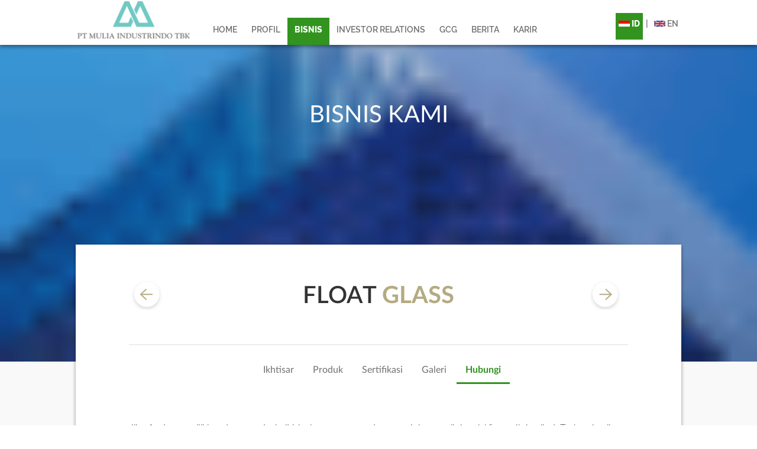

--- FILE ---
content_type: text/html; charset=UTF-8
request_url: https://muliaindustrindo.com/id/business/float/contact
body_size: 6059
content:
<!DOCTYPE html>
<html lang="id">
<head>
    <meta charset="UTF-8">
    <meta http-equiv="X-UA-Compatible" content="IE=edge">
    <meta name="viewport" content="width=device-width, initial-scale=1">
    <meta name="csrf-param" content="_csrf-frontend">
    <meta name="csrf-token" content="31kgieltXLCAgvhvPutHH-Xp59mXFL0GbQksDkbDhoi4A2__m1U96OLHkRtZqSImlrGTtfZ66E0IXVhfa47O7w==">
    <title>Contact - Business | Mulia Industrindo</title>
    <meta name="title" content="Contact - Business | Mulia Industrindo">
<meta name="description" content="Contact - Business | Mulia Industrindo">
<meta name="keywords" content="Mulia Industrindo">
<link href="/assets/10a37cd3/css/bootstrap.css" rel="stylesheet">
<link href="/assets/10a37cd3/css/bootstrap.min.css" rel="stylesheet">
<link href="/css/style.css?v=1.7.1" rel="stylesheet">
<link href="https://fonts.googleapis.com/css?family=Open+Sans" rel="stylesheet">    <link rel="shortcut icon" href="https://muliaindustrindo.com/img/logo.ico"/>
    <!-- Global site tag (gtag.js) - Google Analytics -->
    <script async src="https://www.googletagmanager.com/gtag/js?id=G-Z5X00NKVDX"></script>
    <script>
    window.dataLayer = window.dataLayer || [];
    function gtag(){dataLayer.push(arguments);}
    gtag('js', new Date());

    gtag('config', 'G-Z5X00NKVDX');
    </script>
    <meta name="google-site-verification" content="SHJFHLr_Tz1ivrmlbPvzjK5oSwbm_vdKR-uTQFkBzV4">
    <meta name="msvalidate.01" content="29C52CAA91907A2F54CFA8BEF9B1AC1F" />
</head>
<body>

<div class="wrap">
    <nav id="w1" class="navbar-default navbar-transparent navbar-fixed-top scrolled navbar"><div class="container"><div class="navbar-header"><button type="button" class="navbar-toggle" data-toggle="collapse" data-target="#w1-collapse"><span class="sr-only">Toggle navigation</span>
<span class="icon-bar"></span>
<span class="icon-bar"></span>
<span class="icon-bar"></span></button><a class="navbar-brand" href="/"><img class="lazy" src="[data-uri]" data-src="https://muliaindustrindo.com/img/pt-mulia-industrindo-tbk.png"/></a><p class="hidden-sm hidden-md hidden-lg current-active-nav">MENU</p></div><div id="w1-collapse" class="collapse navbar-collapse">
    <ul id="w2" class="navbar-nav navbar-left nav"><li><a href="/id/index">HOME</a></li>
<li class="dropdown"><a class="dropdown-toggle" href="#" data-toggle="dropdown">PROFIL <span class="caret"></span></a><ul id="w3" class="dropdown-menu"><div class="dropdown-profile">
<div class="container-nav"><img class="lazy" src="https://muliaindustrindo.com/img/profile_menu.png" data-src="https://muliaindustrindo.com/img/profile_menu.png"/><div class="overlay"><p class="text">MENU PROFIL</p></div></div>
<li><a href="/id/profile/index" tabindex="-1">Ikhtisar</a></li>
<li><a href="/id/profile/management" tabindex="-1">Manajemen</a></li>
<li><a href="/id/profile/vision-mission" tabindex="-1">Visi &amp; Misi</a></li>
<li><a href="/id/profile/awards" tabindex="-1">Penghargaan</a></li>
<li><a href="/id/profile/history" tabindex="-1">Riwayat</a></li>
<li><a href="/id/profile/organization-structure" tabindex="-1">Struktur Organisasi</a></li>
</div></ul></li>
<li class="dropdown active"><a class="dropdown-toggle" href="#" data-toggle="dropdown">BISNIS <span class="caret"></span></a><ul id="w4" class="dropdown-menu"><div class="dropdown-business">
<div class="content-dropdown-business" onmouseover="document.floatglassnav.src='https://muliaindustrindo.com/img/business_icon_float_glass_hover.png'" onmouseout="document.floatglassnav.src='https://muliaindustrindo.com/img/business_icon_float_glass.png'" onclick="location.href='/id/business/float'">
<img name="floatglassnav" class="lazy" src="https://muliaindustrindo.com/img/business_icon_float_glass.png" data-src="https://muliaindustrindo.com/img/business_icon_float_glass.png"/>
<li><a href="/id/business/float" tabindex="-1">Float Glass</a></li>
</div>
<div class="content-dropdown-business" onmouseover="document.glasscontainernav.src='https://muliaindustrindo.com/img/business_icon_glass_hover.png'" onmouseout="document.glasscontainernav.src='https://muliaindustrindo.com/img/business_icon_glass.png'" onclick="location.href='/id/business/container'">
<img name="glasscontainernav" class="lazy" src="https://muliaindustrindo.com/img/business_icon_glass.png" data-src="https://muliaindustrindo.com/img/business_icon_glass.png"/>
<li><a href="/id/business/container" tabindex="-1">Glass Container</a></li>
</div>
<div class="content-dropdown-business" onmouseover="document.glassblocknav.src='https://muliaindustrindo.com/img/business_icon_glass_block_hover.png'" onmouseout="document.glassblocknav.src='https://muliaindustrindo.com/img/business_icon_glass_block.png'" onclick="location.href='/id/business/block'">
<img name="glassblocknav" class="lazy" src="https://muliaindustrindo.com/img/business_icon_glass_block.png" data-src="https://muliaindustrindo.com/img/business_icon_glass_block.png"/>
<li><a href="/id/business/block" tabindex="-1">Glass Block</a></li>
</div>
<div class="content-dropdown-business" onmouseover="document.safetyglassnav.src='https://muliaindustrindo.com/img/business_icon_safety_glass_hover.png'" onmouseout="document.safetyglassnav.src='https://muliaindustrindo.com/img/business_icon_safety_glass.png'" onclick="location.href='/id/business/safety'">
<img name="safetyglassnav" class="lazy" src="https://muliaindustrindo.com/img/business_icon_safety_glass.png" data-src="https://muliaindustrindo.com/img/business_icon_safety_glass.png"/>
<li><a href="/id/business/safety" tabindex="-1">Automotive Safety Glass</a></li>
</div>
</div></ul></li>
<li class="dropdown"><a class="dropdown-toggle" href="/id/info-investor/index" data-toggle="dropdown">INVESTOR RELATIONS <span class="caret"></span></a><ul id="w5" class="dropdown-menu"><div class="dropdown-profile dropdown-investor">
<div class="container-nav"><img class="lazy" src="https://muliaindustrindo.com/img/info_investor_menu.png" data-src="https://muliaindustrindo.com/img/info_investor_menu.png"/><div class="overlay"><p class="text">MENU INVESTOR RELATIONS</p></div></div>
<li><a href="/id/info-investor/index" tabindex="-1">Laporan Tahunan</a></li>
<li><a href="/id/info-investor/quarterly-report" tabindex="-1">Laporan Triwulan</a></li>
<li><a href="/id/info-investor/annual-general-meeting" tabindex="-1">RUPST dan RUPSLB</a></li>
<li><a href="/id/info-investor/event-and-presentation" tabindex="-1">Kegiatan &amp; Presentasi</a></li>
<li><a href="/id/info-investor/share-information" tabindex="-1">Informasi Saham</a></li>
</div></ul></li>
<li><a href="/id/site/gcg">GCG</a></li>
<li><a href="/id/news/index">BERITA</a></li>
<li><a href="/id/site/career">KARIR</a></li></ul><ul id="w6" class="navbar-nav navbar-right nav"><div><img class="lazy logo-sr" src="[data-uri]" data-src="https://muliaindustrindo.com/img/pt-mulia-industrindo-tbk.png"/><button type="button" class="close" data-dismiss="modal">&times;</button></div><div class="grid-language"><p>Bahasa</p>
<li class="active"><a class="idn" href="/id/index">ID</a></li>
<li class="separator"><a href="#">|</a></li>
<li><a class="en" href="/en/index">EN</a></li>
</div></ul></div></div></nav>    <div class="container">
                        <link rel="stylesheet" href="https://use.fontawesome.com/releases/v5.1.0/css/all.css" integrity="sha384-lKuwvrZot6UHsBSfcMvOkWwlCMgc0TaWr+30HWe3a4ltaBwTZhyTEggF5tJv8tbt" crossorigin="anonymous">
<div class="our-business-page business-contact">
  <button onclick="topFunction()" id="back-to-top" title="Go to top"><i class="fas fa-arrow-up"></i><br/>TOP</button>
  <div class="top-nav">
    <div class="hero lazy" data-src="https://muliaindustrindoweb.s3.ap-southeast-1.amazonaws.com/images/bs/full/1_background.jpg" style="background-size:cover; background-position: center center; background-repeat: no-repeat;">
    <!-- <div class="hero lazy" data-src="https://muliaindustrindo.com/img/banner_business_float_glass.png" style="background-size:cover; background-position: center center; background-repeat: no-repeat;"> -->
      <div class="text">
        <h1>BISNIS KAMI</h1>
      </div>
    </div>
    <div class="box-white">
      <div class="content">
        <div class="grid-top-nav">
          <div class="arrow-nav">
            <a href="/id/business/container/contact">
              <picture class="lazy" data-src="https://muliaindustrindo.com/img/button_kiri.png" data-srcset="https://muliaindustrindo.com/img/button_kiri_rs.png" data-media="(max-width: 768px)" src="https://muliaindustrindo.com/img/thumb_loading.png">
              <!-- <img class="lazy" data-src="https://muliaindustrindo.com/img/button_kiri.png" src="https://muliaindustrindo.com/img/thumb_loading.png"> -->
            </a>
          </div>
          <h1 class="title-home">Float <span>Glass</span></h1>
          <div class="arrow-nav">
            <a href="/id/business/block/contact">
              <picture class="lazy" data-src="https://muliaindustrindo.com/img/button_kanan.png" data-srcset="https://muliaindustrindo.com/img/button_kanan_rs.png" data-media="(max-width: 768px)" src="https://muliaindustrindo.com/img/thumb_loading.png">
              <!-- <img class="lazy" data-src="https://muliaindustrindo.com/img/button_kanan.png" src="https://muliaindustrindo.com/img/thumb_loading.png"> -->
            </a>
          </div>
        </div>
        <div class="grid-bottom-nav">
          <nav class="navbar">
            <div class="show-xs-only navbar-header">
              <p>Hubungi</p>
              <button type="button" class="navbar-toggle collapsed" data-toggle="collapse" data-target="#nav-pills-business"><i class="fas fa-angle-down"></i></button>
            </div>
            <div class="collapse navbar-collapse" id="nav-pills-business">
              <ul class="nav nav-pills">
                <li><a href="/id/business/float">Ikhtisar</a></li>
                <!-- <li><a href="/id/business/float/profile">Profil</a></li> -->
                <li><a href="/id/business/float/product">Produk</a></li>
                <li><a href="/id/business/float/certification">Sertifikasi</a></li>
                <li class="hidden"><a href="/id/business/float/distributor">Distribusi</a></li>
                <li><a href="/id/business/float/gallery">Galeri</a></li>
                <li class="active"><a href="/id/business/float/contact">Hubungi</a></li>
              </ul>
            </div>
          </nav>
        </div>
        <div class="profile-desc">
          <div class="text-left">
            <h4>Jika Anda memiliki pertanyaan terkait bisnis maupun pertanyaan lainnya, silakan isi formulir berikut. Terima kasih.</h4>
          </div>
          <form id="contact-form" action="/id/business/float/contact" method="post">
<input type="hidden" name="_csrf-frontend" value="31kgieltXLCAgvhvPutHH-Xp59mXFL0GbQksDkbDhoi4A2__m1U96OLHkRtZqSImlrGTtfZ66E0IXVhfa47O7w==">            <div class="grid-form-top">
              <div class="form-group field-contactform-name required">


<input type="text" id="contactform-name" class="form-control" name="ContactForm[name]" placeholder="Nama" aria-required="true">
<p class="help-block help-block-error"></p>
</div>              <div class="form-group field-contactform-email required">


<input type="text" id="contactform-email" class="form-control" name="ContactForm[email]" placeholder="Email" aria-required="true">
<p class="help-block help-block-error"></p>
</div>            </div>
            <div class="form-group field-contactform-subject required">


<input type="text" id="contactform-subject" class="form-control" name="ContactForm[subject]" placeholder="Judul" aria-required="true">
<p class="help-block help-block-error"></p>
</div>            <div class="form-group field-contactform-message required">


<textarea id="contactform-message" class="form-control" name="ContactForm[message]" rows="5" placeholder="Pesan" aria-required="true"></textarea>
<p class="help-block help-block-error"></p>
</div>            <div class="text-left">
            <div class="form-group field-contactform-recaptcha">


<input type="hidden" id="contactform-recaptcha" name="ContactForm[reCaptcha]"><div id="contactform-recaptcha-recaptcha-contact-form" class="g-recaptcha" data-sitekey="6LfRwpQUAAAAAMe0QJyIUDZKgpRXhx3sVeIlimeV" data-input-id="contactform-recaptcha" data-form-id="contact-form"></div>
<p class="help-block help-block-error"></p>
</div>            <button type="submit" id="submit-contact-button" class="btn-brown" name="contact-button">Kirim</button>            </div>
          </form>        </div>
      </div>
    </div>
  </div>
  <div class="contact-bottom-container">
    <div class="profile-desc-bottom hidden">
      <div class="text-left">
        <h4>Jika Anda memiliki pertanyaan terkait bisnis maupun pertanyaan lainnya, silakan isi formulir berikut. Terima kasih.</h4>
      </div>
          </div>
    <div class="contact-address lazy" data-src="https://muliaindustrindo.com/img/business_float_glass_contact_address.png">
      <div class="box-white">
        <div class="content">
          <h2>PT Muliaglass - Float Glass Division</h2>
          <h4>Jalan Raya Tegal Gede No. 1 Lemahabang<br>
          Sukaresmi, Cikarang Selatan<br>
          Bekasi, Jawa Barat 17550<br>
          Tel: +62 21 893 5728<br>
          Fax: +62 21 893 5129, 893 5729</h4>
          <iframe
            width="100%"
            height="372"
            frameborder="0"
            style="border:0"
            class="lazy"
            data-src="https://www.google.com/maps/embed/v1/place?q=PT,%Mulia%Industrindo,%Tbk.&key=AIzaSyDe3oVOks0k8dU8MXPxZOZLHf4fIS1Jtv0" allowfullscreen>
            <!-- data-src="https://www.google.com/maps/embed/v1/place?q='-6678434903016346802'&key=AIzaSyDe3oVOks0k8dU8MXPxZOZLHf4fIS1Jtv0" allowfullscreen> -->
          </iframe>
        </div>
      </div>
    </div>
  </div>
</div>
    </div>
</div>

<footer class="footer">
  <div class="footer-contact">
    <p>Mencari konsultan bisnis terbaik?</p>
    <div>
              <a id="contactus"href="https://muliaindustrindo.com#contactus" class="btn-white">HUBUNGI KAMI</a>
    </div>
  </div>
  <div class="footer-bottom">
    <div class="left">
        <p>
            <b>Factory:</b><br>
            Mulia Industry Estate<br>
            Jl. Raya Tegal Gede<br>
            Lemahabang<br>
            Cikarang, Bekasi 17550<br>
            Indonesia<br><br>

            <b>Sales & Marketing Office:</b><br>
            Atrium Mulia, 2nd Floor<br>
            Jl. H.R. Rasuna Said Kav. B 10-11<br>
            Jakarta Selatan 12910<br>
            Indonesia<br><br>

            <b>Whistleblowing System</b><br>
            Anda melihat dan/atau mendengar pelanggaran/kecurangan di lingkungan MULIA INDUSTRY GROUP?<br><br> 

            LAPORKAN SEKARANG!<br>
            Kami melindungi identitas Anda. <br>
            Kirimkan Laporan serta Identitas Anda melalui : <br><br>

            No tlp : +62 811-1905-1000<br>
            Email : <a href="/cdn-cgi/l/email-protection" class="__cf_email__" data-cfemail="d4a4bba7a4b1bab3b5b0a1b5ba94b9a1b8bdb5b3a6bba1a4fab7bbfabdb0">[email&#160;protected]</a><br>
        </p>
    </div>
    <div class="right">
      <div class="grid-right">
        <div class="grid-nav-right">
          <a href="/id/profile/index" class="text">Tentang Kami</a>
          <!-- <a href="/id/business/float" class="text"></a> -->
          <a href="/id/news/index" class="text" id="fl2">Berita</a>
          <a href="/id/site/career" class="text" id="fl3">Karir</a>
        </div>
        <div class="box">
              <h2>MULIA INDUSTRINDO</h2>
              <h4>Manufaktur kaca terkemuka di dunia</h4>
              <div class="grid-left hide">
                <a href="" class="btn-white">FAQ</a>
                <a href="" class="btn-white">Kebijakan Privasi</a>
              </div>
        </div>
        <div class="grid-medsos-right hide">
          <a href="" class="text"><i class="fab fa-instagram"></i></a>
          <a href="" class="text"><i class="fab fa-facebook-square"></i></a>
          <a href="" class="text"><i class="fab fa-twitter"></i></a>
          <a href="" class="text"><i class="fab fa-linkedin-in"></i></a>
        </div>
      </div>
    </div>
  </div>
    <!-- <div class="container">
        <p class="pull-left">&copy; My Company 2026</p>

        <p class="pull-right">Powered by <a href="http://www.yiiframework.com/" rel="external">Yii Framework</a></p>
    </div> -->
</footer>
<script data-cfasync="false" src="/cdn-cgi/scripts/5c5dd728/cloudflare-static/email-decode.min.js"></script><script defer src='https://cdnjs.cloudflare.com/ajax/libs/jquery.lazy/1.7.7/jquery.lazy.min.js'></script>
<script defer src='https://cdnjs.cloudflare.com/ajax/libs/jquery.lazy/1.7.7/jquery.lazy.plugins.min.js'></script>
<script defer src="https://code.jquery.com/jquery-migrate-1.2.1.min.js"></script>
<!-- <script defer type="text/javascript" src="https://cdnjs.cloudflare.com/ajax/libs/slick-carousel/1.9.0/slick.min.js"></script> -->
<script defer src="https://cdnjs.cloudflare.com/ajax/libs/select2/4.0.6-rc.0/js/select2.min.js"></script>
<script type="application/ld+json">
{"@context":"http://schema.org","@graph":[{"@type":"Corporation","@id":"https://muliaindustrindo.com","name":"PT Mulia Industrindo Tbk","url":"https://www.muliaindustrindo.com","logo":"https://muliaindustrindo.com/img/pt-mulia-industrindo-tbk.pnglogo.png","image":"https://muliaindustrindo.com/img/Mulia Front Office.jpg","telephone":"+62218935728","award":["March 23th, 2010 - Appreciation to Quality & Delivery Performance 2009/2010, DAIHATSU","March 24th, 2010 - Appreciation of Quality Target Achievement, HINO","November 13th, 2009 - SNI Award 2007","May 15th, 2009 - Appreciation to Participation In Cost Performance April 2008-March 2009, DAIHATSU","March 23rd, 2009 - Appreciation of Delivery Target Achievement, HINO","April 3rd, 2008 - Appreciation of Quality and Delivery Achievement, HINO","April 24th, 2007 - Appreciation of Quality and Delivery Achievement, HINO","March 21st, 2006 - Certificate of Delivery Performance, HINO","November 29th, 2005 - Anugerah Panca Satya","November 29th, 2005 - Quality Management System Excellent Achievement Award","November 29th, 2004 - ISO 9000 Achievement Award"],"sameAs":["https://id.wikipedia.org/wiki/Mulia_Industrindo","https://www.linkedin.com/company/pt-mulia-industrindo-tbk/"],"owns":{"@type":"Product","name":"Glass Manufacturer","image":["https://muliaindustrindo.com/img/home_our_expertise.png","https://muliaindustrindo.com/img/home_our_expertise_glass_block.png","https://muliaindustrindo.com/img/home_our_expertise_container.png","https://muliaindustrindo.com/img/home_our_expertise_otomotif.png"],"url":["https://muliaindustrindo.com/business/float","https://muliaindustrindo.com/business/block","https://muliaindustrindo.com/business/safety","https://muliaindustrindo.com/business/container"]},"description":"PT Mulia Industrindo Tbk divested all of its shares in PT Muliakeramik Indahraya to PT Eka Gunatama Mandiri. Post divestment, the Company has one subsidiary company, PT Muliaglass. PT Muliaglass is a glass manufacturer with float glass, glass block, glass container, and automotive safety glass being the end products."},{"@type":"PostalAddress","addressLocality":"Bekasi","addressRegion":"Jawa Barat","addressCountry":"Indonesia","postalCode":"17550","streetAddress":"Jalan Raya Tegal Gede No. 1","telephone":"+62218935728","email":"nila@muliagroup.co.id"},{"@type":"GeoCoordinates","latitude":"-6.307019","longitude":"107.140194","address":"Jalan Raya Tegal Gede No. 1 Lemahabang, Sukaresmi, Cikarang Selatan, Bekasi, Jawa Barat 17550"}]}
</script>
<script type="text/javascript">
    dtLangShareStock = "id";
</script>
<script src="//www.google.com/recaptcha/api.js?hl=id&amp;render=explicit&amp;onload=recaptchaOnloadCallback" async defer></script>
<script src="/assets/62b6a0b3/jquery.min.js"></script>
<script src="/assets/f48267af/yii.js"></script>
<script src="/assets/f48267af/yii.activeForm.js"></script>
<script src="/assets/10a37cd3/js/bootstrap.min.js" defer="defer"></script>
<script src="/js/app.js?v=1.10.2" defer="defer"></script>
<script>function recaptchaOnloadCallback() {
    "use strict";
    jQuery(".g-recaptcha").each(function () {
        var reCaptcha = jQuery(this);
        if (reCaptcha.data("recaptcha-client-id") === undefined) {
            var recaptchaClientId = grecaptcha.render(reCaptcha.attr("id"), {
                "callback": function (response) {
                    if (reCaptcha.data("form-id") !== "") {
                        jQuery("#" + reCaptcha.data("input-id"), "#" + reCaptcha.data("form-id")).val(response)
                            .trigger("change");
                    } else {
                        jQuery("#" + reCaptcha.data("input-id")).val(response).trigger("change");
                    }

                    if (reCaptcha.attr("data-callback")) {
                        eval("(" + reCaptcha.attr("data-callback") + ")(response)");
                    }
                },
                "expired-callback": function () {
                    if (reCaptcha.data("form-id") !== "") {
                        jQuery("#" + reCaptcha.data("input-id"), "#" + reCaptcha.data("form-id")).val("");
                    } else {
                        jQuery("#" + reCaptcha.data("input-id")).val("");
                    }

                    if (reCaptcha.attr("data-expired-callback")) {
                        eval("(" + reCaptcha.attr("data-expired-callback") + ")()");
                    }
                },
            });
            reCaptcha.data("recaptcha-client-id", recaptchaClientId);

            if (reCaptcha.data("size") === "invisible") {
                grecaptcha.execute(recaptchaClientId);
            }
        }
    });
}</script>
<script>jQuery(function ($) {
jQuery('#contact-form').yiiActiveForm([], []);
});</script><script defer src="https://static.cloudflareinsights.com/beacon.min.js/vcd15cbe7772f49c399c6a5babf22c1241717689176015" integrity="sha512-ZpsOmlRQV6y907TI0dKBHq9Md29nnaEIPlkf84rnaERnq6zvWvPUqr2ft8M1aS28oN72PdrCzSjY4U6VaAw1EQ==" data-cf-beacon='{"version":"2024.11.0","token":"fce51acff7eb4f2fa85525d6652d2650","r":1,"server_timing":{"name":{"cfCacheStatus":true,"cfEdge":true,"cfExtPri":true,"cfL4":true,"cfOrigin":true,"cfSpeedBrain":true},"location_startswith":null}}' crossorigin="anonymous"></script>
</body>
</html>


--- FILE ---
content_type: text/html; charset=utf-8
request_url: https://www.google.com/recaptcha/api2/anchor?ar=1&k=6LfRwpQUAAAAAMe0QJyIUDZKgpRXhx3sVeIlimeV&co=aHR0cHM6Ly9tdWxpYWluZHVzdHJpbmRvLmNvbTo0NDM.&hl=id&v=PoyoqOPhxBO7pBk68S4YbpHZ&size=normal&anchor-ms=20000&execute-ms=30000&cb=vrzy88enlr9w
body_size: 49553
content:
<!DOCTYPE HTML><html dir="ltr" lang="id"><head><meta http-equiv="Content-Type" content="text/html; charset=UTF-8">
<meta http-equiv="X-UA-Compatible" content="IE=edge">
<title>reCAPTCHA</title>
<style type="text/css">
/* cyrillic-ext */
@font-face {
  font-family: 'Roboto';
  font-style: normal;
  font-weight: 400;
  font-stretch: 100%;
  src: url(//fonts.gstatic.com/s/roboto/v48/KFO7CnqEu92Fr1ME7kSn66aGLdTylUAMa3GUBHMdazTgWw.woff2) format('woff2');
  unicode-range: U+0460-052F, U+1C80-1C8A, U+20B4, U+2DE0-2DFF, U+A640-A69F, U+FE2E-FE2F;
}
/* cyrillic */
@font-face {
  font-family: 'Roboto';
  font-style: normal;
  font-weight: 400;
  font-stretch: 100%;
  src: url(//fonts.gstatic.com/s/roboto/v48/KFO7CnqEu92Fr1ME7kSn66aGLdTylUAMa3iUBHMdazTgWw.woff2) format('woff2');
  unicode-range: U+0301, U+0400-045F, U+0490-0491, U+04B0-04B1, U+2116;
}
/* greek-ext */
@font-face {
  font-family: 'Roboto';
  font-style: normal;
  font-weight: 400;
  font-stretch: 100%;
  src: url(//fonts.gstatic.com/s/roboto/v48/KFO7CnqEu92Fr1ME7kSn66aGLdTylUAMa3CUBHMdazTgWw.woff2) format('woff2');
  unicode-range: U+1F00-1FFF;
}
/* greek */
@font-face {
  font-family: 'Roboto';
  font-style: normal;
  font-weight: 400;
  font-stretch: 100%;
  src: url(//fonts.gstatic.com/s/roboto/v48/KFO7CnqEu92Fr1ME7kSn66aGLdTylUAMa3-UBHMdazTgWw.woff2) format('woff2');
  unicode-range: U+0370-0377, U+037A-037F, U+0384-038A, U+038C, U+038E-03A1, U+03A3-03FF;
}
/* math */
@font-face {
  font-family: 'Roboto';
  font-style: normal;
  font-weight: 400;
  font-stretch: 100%;
  src: url(//fonts.gstatic.com/s/roboto/v48/KFO7CnqEu92Fr1ME7kSn66aGLdTylUAMawCUBHMdazTgWw.woff2) format('woff2');
  unicode-range: U+0302-0303, U+0305, U+0307-0308, U+0310, U+0312, U+0315, U+031A, U+0326-0327, U+032C, U+032F-0330, U+0332-0333, U+0338, U+033A, U+0346, U+034D, U+0391-03A1, U+03A3-03A9, U+03B1-03C9, U+03D1, U+03D5-03D6, U+03F0-03F1, U+03F4-03F5, U+2016-2017, U+2034-2038, U+203C, U+2040, U+2043, U+2047, U+2050, U+2057, U+205F, U+2070-2071, U+2074-208E, U+2090-209C, U+20D0-20DC, U+20E1, U+20E5-20EF, U+2100-2112, U+2114-2115, U+2117-2121, U+2123-214F, U+2190, U+2192, U+2194-21AE, U+21B0-21E5, U+21F1-21F2, U+21F4-2211, U+2213-2214, U+2216-22FF, U+2308-230B, U+2310, U+2319, U+231C-2321, U+2336-237A, U+237C, U+2395, U+239B-23B7, U+23D0, U+23DC-23E1, U+2474-2475, U+25AF, U+25B3, U+25B7, U+25BD, U+25C1, U+25CA, U+25CC, U+25FB, U+266D-266F, U+27C0-27FF, U+2900-2AFF, U+2B0E-2B11, U+2B30-2B4C, U+2BFE, U+3030, U+FF5B, U+FF5D, U+1D400-1D7FF, U+1EE00-1EEFF;
}
/* symbols */
@font-face {
  font-family: 'Roboto';
  font-style: normal;
  font-weight: 400;
  font-stretch: 100%;
  src: url(//fonts.gstatic.com/s/roboto/v48/KFO7CnqEu92Fr1ME7kSn66aGLdTylUAMaxKUBHMdazTgWw.woff2) format('woff2');
  unicode-range: U+0001-000C, U+000E-001F, U+007F-009F, U+20DD-20E0, U+20E2-20E4, U+2150-218F, U+2190, U+2192, U+2194-2199, U+21AF, U+21E6-21F0, U+21F3, U+2218-2219, U+2299, U+22C4-22C6, U+2300-243F, U+2440-244A, U+2460-24FF, U+25A0-27BF, U+2800-28FF, U+2921-2922, U+2981, U+29BF, U+29EB, U+2B00-2BFF, U+4DC0-4DFF, U+FFF9-FFFB, U+10140-1018E, U+10190-1019C, U+101A0, U+101D0-101FD, U+102E0-102FB, U+10E60-10E7E, U+1D2C0-1D2D3, U+1D2E0-1D37F, U+1F000-1F0FF, U+1F100-1F1AD, U+1F1E6-1F1FF, U+1F30D-1F30F, U+1F315, U+1F31C, U+1F31E, U+1F320-1F32C, U+1F336, U+1F378, U+1F37D, U+1F382, U+1F393-1F39F, U+1F3A7-1F3A8, U+1F3AC-1F3AF, U+1F3C2, U+1F3C4-1F3C6, U+1F3CA-1F3CE, U+1F3D4-1F3E0, U+1F3ED, U+1F3F1-1F3F3, U+1F3F5-1F3F7, U+1F408, U+1F415, U+1F41F, U+1F426, U+1F43F, U+1F441-1F442, U+1F444, U+1F446-1F449, U+1F44C-1F44E, U+1F453, U+1F46A, U+1F47D, U+1F4A3, U+1F4B0, U+1F4B3, U+1F4B9, U+1F4BB, U+1F4BF, U+1F4C8-1F4CB, U+1F4D6, U+1F4DA, U+1F4DF, U+1F4E3-1F4E6, U+1F4EA-1F4ED, U+1F4F7, U+1F4F9-1F4FB, U+1F4FD-1F4FE, U+1F503, U+1F507-1F50B, U+1F50D, U+1F512-1F513, U+1F53E-1F54A, U+1F54F-1F5FA, U+1F610, U+1F650-1F67F, U+1F687, U+1F68D, U+1F691, U+1F694, U+1F698, U+1F6AD, U+1F6B2, U+1F6B9-1F6BA, U+1F6BC, U+1F6C6-1F6CF, U+1F6D3-1F6D7, U+1F6E0-1F6EA, U+1F6F0-1F6F3, U+1F6F7-1F6FC, U+1F700-1F7FF, U+1F800-1F80B, U+1F810-1F847, U+1F850-1F859, U+1F860-1F887, U+1F890-1F8AD, U+1F8B0-1F8BB, U+1F8C0-1F8C1, U+1F900-1F90B, U+1F93B, U+1F946, U+1F984, U+1F996, U+1F9E9, U+1FA00-1FA6F, U+1FA70-1FA7C, U+1FA80-1FA89, U+1FA8F-1FAC6, U+1FACE-1FADC, U+1FADF-1FAE9, U+1FAF0-1FAF8, U+1FB00-1FBFF;
}
/* vietnamese */
@font-face {
  font-family: 'Roboto';
  font-style: normal;
  font-weight: 400;
  font-stretch: 100%;
  src: url(//fonts.gstatic.com/s/roboto/v48/KFO7CnqEu92Fr1ME7kSn66aGLdTylUAMa3OUBHMdazTgWw.woff2) format('woff2');
  unicode-range: U+0102-0103, U+0110-0111, U+0128-0129, U+0168-0169, U+01A0-01A1, U+01AF-01B0, U+0300-0301, U+0303-0304, U+0308-0309, U+0323, U+0329, U+1EA0-1EF9, U+20AB;
}
/* latin-ext */
@font-face {
  font-family: 'Roboto';
  font-style: normal;
  font-weight: 400;
  font-stretch: 100%;
  src: url(//fonts.gstatic.com/s/roboto/v48/KFO7CnqEu92Fr1ME7kSn66aGLdTylUAMa3KUBHMdazTgWw.woff2) format('woff2');
  unicode-range: U+0100-02BA, U+02BD-02C5, U+02C7-02CC, U+02CE-02D7, U+02DD-02FF, U+0304, U+0308, U+0329, U+1D00-1DBF, U+1E00-1E9F, U+1EF2-1EFF, U+2020, U+20A0-20AB, U+20AD-20C0, U+2113, U+2C60-2C7F, U+A720-A7FF;
}
/* latin */
@font-face {
  font-family: 'Roboto';
  font-style: normal;
  font-weight: 400;
  font-stretch: 100%;
  src: url(//fonts.gstatic.com/s/roboto/v48/KFO7CnqEu92Fr1ME7kSn66aGLdTylUAMa3yUBHMdazQ.woff2) format('woff2');
  unicode-range: U+0000-00FF, U+0131, U+0152-0153, U+02BB-02BC, U+02C6, U+02DA, U+02DC, U+0304, U+0308, U+0329, U+2000-206F, U+20AC, U+2122, U+2191, U+2193, U+2212, U+2215, U+FEFF, U+FFFD;
}
/* cyrillic-ext */
@font-face {
  font-family: 'Roboto';
  font-style: normal;
  font-weight: 500;
  font-stretch: 100%;
  src: url(//fonts.gstatic.com/s/roboto/v48/KFO7CnqEu92Fr1ME7kSn66aGLdTylUAMa3GUBHMdazTgWw.woff2) format('woff2');
  unicode-range: U+0460-052F, U+1C80-1C8A, U+20B4, U+2DE0-2DFF, U+A640-A69F, U+FE2E-FE2F;
}
/* cyrillic */
@font-face {
  font-family: 'Roboto';
  font-style: normal;
  font-weight: 500;
  font-stretch: 100%;
  src: url(//fonts.gstatic.com/s/roboto/v48/KFO7CnqEu92Fr1ME7kSn66aGLdTylUAMa3iUBHMdazTgWw.woff2) format('woff2');
  unicode-range: U+0301, U+0400-045F, U+0490-0491, U+04B0-04B1, U+2116;
}
/* greek-ext */
@font-face {
  font-family: 'Roboto';
  font-style: normal;
  font-weight: 500;
  font-stretch: 100%;
  src: url(//fonts.gstatic.com/s/roboto/v48/KFO7CnqEu92Fr1ME7kSn66aGLdTylUAMa3CUBHMdazTgWw.woff2) format('woff2');
  unicode-range: U+1F00-1FFF;
}
/* greek */
@font-face {
  font-family: 'Roboto';
  font-style: normal;
  font-weight: 500;
  font-stretch: 100%;
  src: url(//fonts.gstatic.com/s/roboto/v48/KFO7CnqEu92Fr1ME7kSn66aGLdTylUAMa3-UBHMdazTgWw.woff2) format('woff2');
  unicode-range: U+0370-0377, U+037A-037F, U+0384-038A, U+038C, U+038E-03A1, U+03A3-03FF;
}
/* math */
@font-face {
  font-family: 'Roboto';
  font-style: normal;
  font-weight: 500;
  font-stretch: 100%;
  src: url(//fonts.gstatic.com/s/roboto/v48/KFO7CnqEu92Fr1ME7kSn66aGLdTylUAMawCUBHMdazTgWw.woff2) format('woff2');
  unicode-range: U+0302-0303, U+0305, U+0307-0308, U+0310, U+0312, U+0315, U+031A, U+0326-0327, U+032C, U+032F-0330, U+0332-0333, U+0338, U+033A, U+0346, U+034D, U+0391-03A1, U+03A3-03A9, U+03B1-03C9, U+03D1, U+03D5-03D6, U+03F0-03F1, U+03F4-03F5, U+2016-2017, U+2034-2038, U+203C, U+2040, U+2043, U+2047, U+2050, U+2057, U+205F, U+2070-2071, U+2074-208E, U+2090-209C, U+20D0-20DC, U+20E1, U+20E5-20EF, U+2100-2112, U+2114-2115, U+2117-2121, U+2123-214F, U+2190, U+2192, U+2194-21AE, U+21B0-21E5, U+21F1-21F2, U+21F4-2211, U+2213-2214, U+2216-22FF, U+2308-230B, U+2310, U+2319, U+231C-2321, U+2336-237A, U+237C, U+2395, U+239B-23B7, U+23D0, U+23DC-23E1, U+2474-2475, U+25AF, U+25B3, U+25B7, U+25BD, U+25C1, U+25CA, U+25CC, U+25FB, U+266D-266F, U+27C0-27FF, U+2900-2AFF, U+2B0E-2B11, U+2B30-2B4C, U+2BFE, U+3030, U+FF5B, U+FF5D, U+1D400-1D7FF, U+1EE00-1EEFF;
}
/* symbols */
@font-face {
  font-family: 'Roboto';
  font-style: normal;
  font-weight: 500;
  font-stretch: 100%;
  src: url(//fonts.gstatic.com/s/roboto/v48/KFO7CnqEu92Fr1ME7kSn66aGLdTylUAMaxKUBHMdazTgWw.woff2) format('woff2');
  unicode-range: U+0001-000C, U+000E-001F, U+007F-009F, U+20DD-20E0, U+20E2-20E4, U+2150-218F, U+2190, U+2192, U+2194-2199, U+21AF, U+21E6-21F0, U+21F3, U+2218-2219, U+2299, U+22C4-22C6, U+2300-243F, U+2440-244A, U+2460-24FF, U+25A0-27BF, U+2800-28FF, U+2921-2922, U+2981, U+29BF, U+29EB, U+2B00-2BFF, U+4DC0-4DFF, U+FFF9-FFFB, U+10140-1018E, U+10190-1019C, U+101A0, U+101D0-101FD, U+102E0-102FB, U+10E60-10E7E, U+1D2C0-1D2D3, U+1D2E0-1D37F, U+1F000-1F0FF, U+1F100-1F1AD, U+1F1E6-1F1FF, U+1F30D-1F30F, U+1F315, U+1F31C, U+1F31E, U+1F320-1F32C, U+1F336, U+1F378, U+1F37D, U+1F382, U+1F393-1F39F, U+1F3A7-1F3A8, U+1F3AC-1F3AF, U+1F3C2, U+1F3C4-1F3C6, U+1F3CA-1F3CE, U+1F3D4-1F3E0, U+1F3ED, U+1F3F1-1F3F3, U+1F3F5-1F3F7, U+1F408, U+1F415, U+1F41F, U+1F426, U+1F43F, U+1F441-1F442, U+1F444, U+1F446-1F449, U+1F44C-1F44E, U+1F453, U+1F46A, U+1F47D, U+1F4A3, U+1F4B0, U+1F4B3, U+1F4B9, U+1F4BB, U+1F4BF, U+1F4C8-1F4CB, U+1F4D6, U+1F4DA, U+1F4DF, U+1F4E3-1F4E6, U+1F4EA-1F4ED, U+1F4F7, U+1F4F9-1F4FB, U+1F4FD-1F4FE, U+1F503, U+1F507-1F50B, U+1F50D, U+1F512-1F513, U+1F53E-1F54A, U+1F54F-1F5FA, U+1F610, U+1F650-1F67F, U+1F687, U+1F68D, U+1F691, U+1F694, U+1F698, U+1F6AD, U+1F6B2, U+1F6B9-1F6BA, U+1F6BC, U+1F6C6-1F6CF, U+1F6D3-1F6D7, U+1F6E0-1F6EA, U+1F6F0-1F6F3, U+1F6F7-1F6FC, U+1F700-1F7FF, U+1F800-1F80B, U+1F810-1F847, U+1F850-1F859, U+1F860-1F887, U+1F890-1F8AD, U+1F8B0-1F8BB, U+1F8C0-1F8C1, U+1F900-1F90B, U+1F93B, U+1F946, U+1F984, U+1F996, U+1F9E9, U+1FA00-1FA6F, U+1FA70-1FA7C, U+1FA80-1FA89, U+1FA8F-1FAC6, U+1FACE-1FADC, U+1FADF-1FAE9, U+1FAF0-1FAF8, U+1FB00-1FBFF;
}
/* vietnamese */
@font-face {
  font-family: 'Roboto';
  font-style: normal;
  font-weight: 500;
  font-stretch: 100%;
  src: url(//fonts.gstatic.com/s/roboto/v48/KFO7CnqEu92Fr1ME7kSn66aGLdTylUAMa3OUBHMdazTgWw.woff2) format('woff2');
  unicode-range: U+0102-0103, U+0110-0111, U+0128-0129, U+0168-0169, U+01A0-01A1, U+01AF-01B0, U+0300-0301, U+0303-0304, U+0308-0309, U+0323, U+0329, U+1EA0-1EF9, U+20AB;
}
/* latin-ext */
@font-face {
  font-family: 'Roboto';
  font-style: normal;
  font-weight: 500;
  font-stretch: 100%;
  src: url(//fonts.gstatic.com/s/roboto/v48/KFO7CnqEu92Fr1ME7kSn66aGLdTylUAMa3KUBHMdazTgWw.woff2) format('woff2');
  unicode-range: U+0100-02BA, U+02BD-02C5, U+02C7-02CC, U+02CE-02D7, U+02DD-02FF, U+0304, U+0308, U+0329, U+1D00-1DBF, U+1E00-1E9F, U+1EF2-1EFF, U+2020, U+20A0-20AB, U+20AD-20C0, U+2113, U+2C60-2C7F, U+A720-A7FF;
}
/* latin */
@font-face {
  font-family: 'Roboto';
  font-style: normal;
  font-weight: 500;
  font-stretch: 100%;
  src: url(//fonts.gstatic.com/s/roboto/v48/KFO7CnqEu92Fr1ME7kSn66aGLdTylUAMa3yUBHMdazQ.woff2) format('woff2');
  unicode-range: U+0000-00FF, U+0131, U+0152-0153, U+02BB-02BC, U+02C6, U+02DA, U+02DC, U+0304, U+0308, U+0329, U+2000-206F, U+20AC, U+2122, U+2191, U+2193, U+2212, U+2215, U+FEFF, U+FFFD;
}
/* cyrillic-ext */
@font-face {
  font-family: 'Roboto';
  font-style: normal;
  font-weight: 900;
  font-stretch: 100%;
  src: url(//fonts.gstatic.com/s/roboto/v48/KFO7CnqEu92Fr1ME7kSn66aGLdTylUAMa3GUBHMdazTgWw.woff2) format('woff2');
  unicode-range: U+0460-052F, U+1C80-1C8A, U+20B4, U+2DE0-2DFF, U+A640-A69F, U+FE2E-FE2F;
}
/* cyrillic */
@font-face {
  font-family: 'Roboto';
  font-style: normal;
  font-weight: 900;
  font-stretch: 100%;
  src: url(//fonts.gstatic.com/s/roboto/v48/KFO7CnqEu92Fr1ME7kSn66aGLdTylUAMa3iUBHMdazTgWw.woff2) format('woff2');
  unicode-range: U+0301, U+0400-045F, U+0490-0491, U+04B0-04B1, U+2116;
}
/* greek-ext */
@font-face {
  font-family: 'Roboto';
  font-style: normal;
  font-weight: 900;
  font-stretch: 100%;
  src: url(//fonts.gstatic.com/s/roboto/v48/KFO7CnqEu92Fr1ME7kSn66aGLdTylUAMa3CUBHMdazTgWw.woff2) format('woff2');
  unicode-range: U+1F00-1FFF;
}
/* greek */
@font-face {
  font-family: 'Roboto';
  font-style: normal;
  font-weight: 900;
  font-stretch: 100%;
  src: url(//fonts.gstatic.com/s/roboto/v48/KFO7CnqEu92Fr1ME7kSn66aGLdTylUAMa3-UBHMdazTgWw.woff2) format('woff2');
  unicode-range: U+0370-0377, U+037A-037F, U+0384-038A, U+038C, U+038E-03A1, U+03A3-03FF;
}
/* math */
@font-face {
  font-family: 'Roboto';
  font-style: normal;
  font-weight: 900;
  font-stretch: 100%;
  src: url(//fonts.gstatic.com/s/roboto/v48/KFO7CnqEu92Fr1ME7kSn66aGLdTylUAMawCUBHMdazTgWw.woff2) format('woff2');
  unicode-range: U+0302-0303, U+0305, U+0307-0308, U+0310, U+0312, U+0315, U+031A, U+0326-0327, U+032C, U+032F-0330, U+0332-0333, U+0338, U+033A, U+0346, U+034D, U+0391-03A1, U+03A3-03A9, U+03B1-03C9, U+03D1, U+03D5-03D6, U+03F0-03F1, U+03F4-03F5, U+2016-2017, U+2034-2038, U+203C, U+2040, U+2043, U+2047, U+2050, U+2057, U+205F, U+2070-2071, U+2074-208E, U+2090-209C, U+20D0-20DC, U+20E1, U+20E5-20EF, U+2100-2112, U+2114-2115, U+2117-2121, U+2123-214F, U+2190, U+2192, U+2194-21AE, U+21B0-21E5, U+21F1-21F2, U+21F4-2211, U+2213-2214, U+2216-22FF, U+2308-230B, U+2310, U+2319, U+231C-2321, U+2336-237A, U+237C, U+2395, U+239B-23B7, U+23D0, U+23DC-23E1, U+2474-2475, U+25AF, U+25B3, U+25B7, U+25BD, U+25C1, U+25CA, U+25CC, U+25FB, U+266D-266F, U+27C0-27FF, U+2900-2AFF, U+2B0E-2B11, U+2B30-2B4C, U+2BFE, U+3030, U+FF5B, U+FF5D, U+1D400-1D7FF, U+1EE00-1EEFF;
}
/* symbols */
@font-face {
  font-family: 'Roboto';
  font-style: normal;
  font-weight: 900;
  font-stretch: 100%;
  src: url(//fonts.gstatic.com/s/roboto/v48/KFO7CnqEu92Fr1ME7kSn66aGLdTylUAMaxKUBHMdazTgWw.woff2) format('woff2');
  unicode-range: U+0001-000C, U+000E-001F, U+007F-009F, U+20DD-20E0, U+20E2-20E4, U+2150-218F, U+2190, U+2192, U+2194-2199, U+21AF, U+21E6-21F0, U+21F3, U+2218-2219, U+2299, U+22C4-22C6, U+2300-243F, U+2440-244A, U+2460-24FF, U+25A0-27BF, U+2800-28FF, U+2921-2922, U+2981, U+29BF, U+29EB, U+2B00-2BFF, U+4DC0-4DFF, U+FFF9-FFFB, U+10140-1018E, U+10190-1019C, U+101A0, U+101D0-101FD, U+102E0-102FB, U+10E60-10E7E, U+1D2C0-1D2D3, U+1D2E0-1D37F, U+1F000-1F0FF, U+1F100-1F1AD, U+1F1E6-1F1FF, U+1F30D-1F30F, U+1F315, U+1F31C, U+1F31E, U+1F320-1F32C, U+1F336, U+1F378, U+1F37D, U+1F382, U+1F393-1F39F, U+1F3A7-1F3A8, U+1F3AC-1F3AF, U+1F3C2, U+1F3C4-1F3C6, U+1F3CA-1F3CE, U+1F3D4-1F3E0, U+1F3ED, U+1F3F1-1F3F3, U+1F3F5-1F3F7, U+1F408, U+1F415, U+1F41F, U+1F426, U+1F43F, U+1F441-1F442, U+1F444, U+1F446-1F449, U+1F44C-1F44E, U+1F453, U+1F46A, U+1F47D, U+1F4A3, U+1F4B0, U+1F4B3, U+1F4B9, U+1F4BB, U+1F4BF, U+1F4C8-1F4CB, U+1F4D6, U+1F4DA, U+1F4DF, U+1F4E3-1F4E6, U+1F4EA-1F4ED, U+1F4F7, U+1F4F9-1F4FB, U+1F4FD-1F4FE, U+1F503, U+1F507-1F50B, U+1F50D, U+1F512-1F513, U+1F53E-1F54A, U+1F54F-1F5FA, U+1F610, U+1F650-1F67F, U+1F687, U+1F68D, U+1F691, U+1F694, U+1F698, U+1F6AD, U+1F6B2, U+1F6B9-1F6BA, U+1F6BC, U+1F6C6-1F6CF, U+1F6D3-1F6D7, U+1F6E0-1F6EA, U+1F6F0-1F6F3, U+1F6F7-1F6FC, U+1F700-1F7FF, U+1F800-1F80B, U+1F810-1F847, U+1F850-1F859, U+1F860-1F887, U+1F890-1F8AD, U+1F8B0-1F8BB, U+1F8C0-1F8C1, U+1F900-1F90B, U+1F93B, U+1F946, U+1F984, U+1F996, U+1F9E9, U+1FA00-1FA6F, U+1FA70-1FA7C, U+1FA80-1FA89, U+1FA8F-1FAC6, U+1FACE-1FADC, U+1FADF-1FAE9, U+1FAF0-1FAF8, U+1FB00-1FBFF;
}
/* vietnamese */
@font-face {
  font-family: 'Roboto';
  font-style: normal;
  font-weight: 900;
  font-stretch: 100%;
  src: url(//fonts.gstatic.com/s/roboto/v48/KFO7CnqEu92Fr1ME7kSn66aGLdTylUAMa3OUBHMdazTgWw.woff2) format('woff2');
  unicode-range: U+0102-0103, U+0110-0111, U+0128-0129, U+0168-0169, U+01A0-01A1, U+01AF-01B0, U+0300-0301, U+0303-0304, U+0308-0309, U+0323, U+0329, U+1EA0-1EF9, U+20AB;
}
/* latin-ext */
@font-face {
  font-family: 'Roboto';
  font-style: normal;
  font-weight: 900;
  font-stretch: 100%;
  src: url(//fonts.gstatic.com/s/roboto/v48/KFO7CnqEu92Fr1ME7kSn66aGLdTylUAMa3KUBHMdazTgWw.woff2) format('woff2');
  unicode-range: U+0100-02BA, U+02BD-02C5, U+02C7-02CC, U+02CE-02D7, U+02DD-02FF, U+0304, U+0308, U+0329, U+1D00-1DBF, U+1E00-1E9F, U+1EF2-1EFF, U+2020, U+20A0-20AB, U+20AD-20C0, U+2113, U+2C60-2C7F, U+A720-A7FF;
}
/* latin */
@font-face {
  font-family: 'Roboto';
  font-style: normal;
  font-weight: 900;
  font-stretch: 100%;
  src: url(//fonts.gstatic.com/s/roboto/v48/KFO7CnqEu92Fr1ME7kSn66aGLdTylUAMa3yUBHMdazQ.woff2) format('woff2');
  unicode-range: U+0000-00FF, U+0131, U+0152-0153, U+02BB-02BC, U+02C6, U+02DA, U+02DC, U+0304, U+0308, U+0329, U+2000-206F, U+20AC, U+2122, U+2191, U+2193, U+2212, U+2215, U+FEFF, U+FFFD;
}

</style>
<link rel="stylesheet" type="text/css" href="https://www.gstatic.com/recaptcha/releases/PoyoqOPhxBO7pBk68S4YbpHZ/styles__ltr.css">
<script nonce="8WDq6U0vFTtwjydGJJ75ww" type="text/javascript">window['__recaptcha_api'] = 'https://www.google.com/recaptcha/api2/';</script>
<script type="text/javascript" src="https://www.gstatic.com/recaptcha/releases/PoyoqOPhxBO7pBk68S4YbpHZ/recaptcha__id.js" nonce="8WDq6U0vFTtwjydGJJ75ww">
      
    </script></head>
<body><div id="rc-anchor-alert" class="rc-anchor-alert"></div>
<input type="hidden" id="recaptcha-token" value="[base64]">
<script type="text/javascript" nonce="8WDq6U0vFTtwjydGJJ75ww">
      recaptcha.anchor.Main.init("[\x22ainput\x22,[\x22bgdata\x22,\x22\x22,\[base64]/[base64]/[base64]/ZyhXLGgpOnEoW04sMjEsbF0sVywwKSxoKSxmYWxzZSxmYWxzZSl9Y2F0Y2goayl7RygzNTgsVyk/[base64]/[base64]/[base64]/[base64]/[base64]/[base64]/[base64]/bmV3IEJbT10oRFswXSk6dz09Mj9uZXcgQltPXShEWzBdLERbMV0pOnc9PTM/bmV3IEJbT10oRFswXSxEWzFdLERbMl0pOnc9PTQ/[base64]/[base64]/[base64]/[base64]/[base64]\\u003d\x22,\[base64]\x22,\[base64]/DkcKFOsOEN8KJwoPCv8KhVFtoKDLCsUDCmMKhTsO9esKxBHbChsK7RMOIRsKZB8OZw6PDkyvDh3QTZsOlwpPCkhfDkDEOwqfDncO3w7LCuMKfKETCl8Ktwoo+w5LCkcOrw4TDuE7DkMKHwrzDlQzCtcK7w4LDl2zDisKNbA3CpMKswo/DtHXDlDHDqwgnw5NlHsOvWsOzwqfCvDPCk8Onw4xsXcK0wpnCt8KMQ2sPwprDmn/CpsK2wqhTwrEHMcK/PMK8DsO0YTsVwqx7FMKWwpTCtXDCkjhUwoPCoMKuDcOsw68Jb8Kvdg0ywqd9wq8ofMKPFcKiYMOIfVRiwpnCs8OHIkAqck1aI2BCZWfDsGMMNcOdTMO7woTDs8KEbDhtQsOtFRg+e8K3w4/Dtiluwp9JdCjCrFd+flXDm8Oaw77DmMK7DSjCgmpSDjLCmnbDicKGIl7CoHMlwq3CiMKqw5LDrjTDjVcgw4jCuMOnwq8Dw4XCnsOzT8OEEMKPw7/CgcOZGTkLEEzCusOQO8OhwocdP8KgH2fDpsOxJsKYMRjDtFfCgMOSw47ConDCgsKKJcOiw7XCqBYJBwzCnTAmwpnDssKZa8OxS8KJEMKWw7DDp3XChMOewqfCv8KNL3Nqw6jCg8OSwqXCrhowSMOOw7/[base64]/DvMOLw5vDs8KTNnsMw5ASKBXDkkTDqcObKMKewrDDlRLDtcOXw6Vew68JwqxtwpBWw6DCgTBnw40teSB0wr/DqcK+w7PCt8KLwoDDk8KOw6FAbE4ZYsK0w5kWaGRaOhJwH2TDusKUwpYRLsK9w6kiacK9cmLCvxjDmcKPwr3DlXYJw7vCjRACEsKnworDsAUVLcO3TEXDnMKrw5/[base64]/[base64]/Cul/DpcOaw4zCh3PCnsKmw77CtEDDncORTcO6w6fCpMOFXjtLwqLDgcOjcGjDmXNdw5fDojAtw7MUDXXCqRNgw5MOEF3DuwvCuEDCo1lOP14QOMORw5NdCcKENCvDu8Opwq/[base64]/[base64]/Dt18yw77CiUVHwqrCiMOqZwJRWzbDogPCkB41ejJ+w7BgwodgPsO+w5HCk8KDS1YMwqdXWhjCtcOFwrc+woN8wobCi1rCscK2OwLCimR6a8K+STjDqREyZcK1w7JKMWFmRcOCwr5mI8KOGcOlASpYMw3CksOFM8KedF/[base64]/DgRQ2Iy3DuMK4cj1Nw555f8KAXlfCnSIwB8Osw5B2wpfDn8OASj/DvMO2wrd7IMKaWl/DvxtCwrZ7w7JnJ1MBwrrDkMO1w6k+IUk8MjfCjcOjM8KQQ8O8wrQ1NilfwocRw6rCmHwBw7bDocKSdMOWAsKMacOack7CtzdqczbCv8KiwqNRQcODw7bDi8KuMkXClyfDqcOhAcK5wr0Uwp/CtsKAwrjDkMKNJcOQw6nCpWkoXsOLwrLCgsOXMlnCjEc7QMODJnFswpDDjcOSAG3Dqm0/[base64]/DnsKdNcKfe8KzZSFnwqzCs3NxDEjChEpNdcK7L08pwofCoMKoQkvDlcOBZMKew5vCjsOuD8ORwpEnwqPDjcK1DcO2w7TCncOPWcK/L0/CiA7CmA8eVsKzw6XDpcOhw6xUw78NLMKcw51aOzbDqhtBNMOhW8KeTCANw45qVsOGWcK6woTCv8KzwrVdVDXClsObwoLCnkrDqzvCrMK3D8Onwo7Cl0XDrWPCsmLCgF9jwq0Pd8Klw4/CjsOmwps8wpvCocK8d1d/wrtrecOaIn9jwp17w77DkmYDQl3CpmrDmcKrw4Zhc8OUwrwqw6Agw6fDncK7AFp1wp/CumQ8ScKKAMO/K8OrwrbDmF8+X8OlwoLCusKuQVQnwoHCqsKNwrl+RcOzw6PCiCMUcXPDiTzDj8Ohw45tw4PDksKEwrDCgxjDtWbChg7DkcOlwp9Fw79MfsK+woR/YDgYW8KnJ0loEcKkwpEUw7zCnQzDt1/Clm/[base64]/CuSs/wqojwpMfwphZw65XdcKFX0zDsmvCjMOyDEfCrcKLwrnCqMObPy9wwqXDqT4UWTDDumvDpV4cwqdtwpbDu8ObKxpkwpYrcMKoG0jDiEhcKsKgwpXCnHTCssK6wqRYfCvClgFuX2bCoAIhw77CgDgvw63DlsKYeW/[base64]/DkcObKMOYNnkENE9bwo/Cpn4Ww7vDugLCmgwvwqnCqcOkw4nDijvDt8KXKU8oMcO2w7/DpF0OwoPDusO9w5DDucKyC2zCh1xCAx1uTB3DnkzCn0PDhHgbw7YZw7bDhMK+TlclwpTDp8O/wqAQZ3vDu8KDa8OqSMOTH8KYwpBiER0Kw54Ow4vDqkDDmMOcT8OXw5XDmsKYwozDoFVWN0J9w4QFBsOIw41yPhnDg0bCt8OJw4LCpsKxw5bCnsKja1/DhMKUwobCuX7CkcODInbCkcOqwo3Dt07CmTIVwo8Rw6rDpMOKXFhgMnXCssOgwqbCk8K2XMOSb8OVEsKlQ8KbHsOrVybCmFB6ZMKlwpfDisOQwqDChD8BGMK7wqHDusOdaVAIwozDrsO7EHnCoXotAy3CjAotc8OiXyPDrioGTXrCjcK3cR/Ckhg/[base64]/CtkJjH8K5w6ZmbsKqwoEuBAfCknZWw5HDqsKResKEVcKNC8OUwpjCgcO+w6pAwoZsaMOwa2nDnnZ3w6HDiSLDtBEmw4AHOsOdwpZlw4PDn8OqwrhRbygIwqLCosOkMEHCkcKkHMKPw74/woYMEsOFAMOwLcKuw74KJsOoEjPChX0aXFcmw5vDrX8Dwr/DncK5bcKRaMOxwoDDlsODHkvDu8OhDHkUw4PCkMOtMsKlAX3Dj8K3fTfCpcKTwqxPw5NgwoXCmsKDQ3VTccOtRVHCvHJuOcOCFjLCsMOVwodceG7Ci2/CpCXClTbDuG0lw75rw6PClVbCm1RPZsOWVyADw4PDsMKrDVLCnwLCmMOTw7ALwok6w5w/bznCsBHCiMK8w4x/wqAEaDEMw44GHcOPXsO1JcOKwoJuwp7DrRMnwobCjsKLGwfCn8Kqw5JQwozCqMKFCsORT3HCmgLDgBfCsUfClBrDo1JJwq1vw5jDgMK8w6xkwpNkN8O8EGhswrbCscKtw4/DrnUWw7A1wprCu8OEw5hxdWvCrcKTUsKDw6Iiw6jCuMK8GMKqLVtRw6E1AA8/[base64]/[base64]/[base64]/[base64]/DmcK7GsKkPsKyeMOpQsOTZsOkOm8aO8Kewqwcw7fCm8Kow6tIIj3CnsOvw5zDrh93DB8QwoDChyALw4HDqXDDnsKCwqYTVgTCvsK0BSvDucOFfV/CiRXCtXVwf8KJw7nDu8KNwqleIcOgdcK7wpQnw5zCvn9HTcOiTMKnYlwpw5/DtVoXwpI1DcK2ZMOcIUPDj0p0M8OJwpLCszTCvcOyQsOUbCs3DXdqw6NAIinDpnwsw5/[base64]/[base64]/DqcOzw6BRXMK1B8KAw5F/wpU7w5YnV0ktwq3DssOjw7TCsCxIwrbDj2M0ORNQLcO2wovCiGfDsgUcwrfCtzknbEl7HMOpCFHCjcKfwoDDuMObZ0PDpWRtFsK1wqQlXFfCpsKQwo4TBGoxRMOXw5rDmTXDlcOtw6QoZwTCsHx+w5VXwrRsDMOIOjHDuwHDrcO7wrBkw6JTP0/Dr8KuUTPDp8O2w7nDj8KoOHM+PcKCwqLClUIKUBUawoc3WTHDhXHCghdHeMOMw4Ypw57CjkjDrVzCmTvDnEvCknbDssKzTMKaSC4Bw640GTN8w4Mlw7gUFMKONBR0bFgjNTYHwqnCvmTDizfCgMOdw6QEwq4mw7XDgsK6w6puRsOgwpzDv8OyLA/CrEvDmcKawpAzwo4Ow7YXKkDCsz9Vw7xNQULCmMKtL8OJWWnCkVEyJMOfwoMQQ1ooIsO1w7PCgHQRwo/[base64]/Cm0vDuW3DuiXDqylqHMK/G8O3U2bDh8OBCl8fw47ClRHCi3kkwq7DjsKxw4oLwp3CuMOIE8K/FsKPJsOBwqUbEAjCnFtPVzvCuMOkVB8bBcKfw5k+wq1mScKnw5UUw5F4wpAXaMOBO8K/w598VSY/w5NswoTCrMOAXcO4ZzPCucORw71lw7LCjsKYScOhwpDDlcOQwr99w7jCicOdR3vDqkYFwpXDpcO/fWJPe8OrBW3DlcOdwr9gw5TCj8O/[base64]/Ds0QwTBRyFsOPwrXCmE1NWGh8eCDCo8KLRcOpZ8KHO8KmIcO2wqxAKwDDiMOlAXrDicKbw5oVCMOEw5Vvwq/Cp0F/wpjDrGYNBcORWMOTWcOwbEXCnTvDoSlxwqPDolXCugI0P3rDicO1asOOXyLCvTl0KMKTwrRAK0PCmStKw7MIw7/DnsOvwrVpHnvDnwHDvgQBw4XCkRZiwrLCmEouw5/DjkxBw7bDnwcJwrRUwoQ+wos/w7VZw6Q+a8KQwqLDoVfCmcOZM8KHZ8OBw7/Chxd+CgoPdcOAw6/CiMOpX8Ktw6Zcw4MvKzRXwo/CuF8aw5rCgAZawqnCukFbwoARw7TDjQAowpYcw4rDo8KGdVHDpwZfYcOITMKMwqbCrsOMaCBcNsO6w4LCkyLDiMKfw5zDh8OgdcKcMTRebT4bwoTChil5w43Ds8KZwoMgwoMPwqHCsA3CpsOLRMKJw7FuMREtEcOUwosow5/CtsOfwodsEMKdX8O6WE7DhMKIw77DvhXCusKPUMOOeMOCIVpRPj4BwpF2w7liw6vDnTzDtx9sJMOBaXLDg08JQcKkw4zDh110wrLDlERBXBXClEXDvml8w459S8O2Kxkvw5IEAEpxwrjCm0/DqMOow6UIC8OHX8KCT8K/w6dgHsKmw67CuMObd8KowrDChcOLDQvDoMKOw6diAG7CsW/DgF4ATMO6A01iw4PDvHjDjMONM1XDkEJfwp4TwrPCvMKTw4LCtsO9Ln/Ct3PCu8OTwqnCmMOyOMO/[base64]/CrsK5BS7DmcKswqkfwrXDlGcbw5VqHGwuTHXCgXHCoHQJw6VtdsORBU8Aw7XCtMOLwqfDvzgdKsKAw7UJYnAtwrjClsKbwoXDocOsw6nCpcO/w7PDu8K6FEc/[base64]/CsMOpwozDiVPDlMKMw4rDo8KlfGfChlc2acOuwqbDisKrwpVqBxlmex3CtHpBwo3CjnEYw5DCtcOfw43ChsOAwrHDuULDqMOew5DCuHXCjXLCpcKhKw54wo9ia2rCisOsw6rCqF/CgHXDsMO+GChmwq0ww743RSwjWWkpNxN1M8KDIcOiMsO4woLCmD/Cv8ObwqJVRgIuBwbCmS5/w4HCosK3w7HDp04gwpHDiCIlw7rCuCEpw58gdcOZwqB7FMKkwqkFTzwMw4PDkUJPLV8HR8KXw4xgQBksPcKHXDbDn8O1GFTCtMKNIcOAPgHDucKnw5NDNsKxw4BTwoLDnVJmw6/[base64]/[base64]/DpHHDm8Kvw7HDsXV1woRLRMKXBMKwRsOsw5nCu8O6VcOlwqFmaWtYI8KzHcOnw54iw6FuU8K7wrwFUW9ywopxHMKAwq4zw4HDp2Y8UiPDuMKyworDosO/[base64]/TsOYwqINLMOca2dRTsOdMcO5asOywpLCqHvCqUoeVsOyazjCrMOdwoDDuXJOwoxPKMKlM8O9w7fDrh5Sw7PCv3tiwrHDtcOhwoDDnMKjwrjCpW/Clw1dw5LDjhTCk8OWYGU6w5fDqMKeIlPCn8K8w7YaIX/[base64]/CoiHDnzZfwoTDh8Kkw4VWY10Pw4bCumXDssK8e3EOw5IZPMK9w5trwrR/[base64]/DlGIow5E2w47CqgvDuMOSw7PCqMKbWsOnLcOVBsOkS8KFwpxfZMOLw6TDojI4e8ObbMKLdsOtasOvAy7DucKLwpUdAx7Ci3vDvcO3w6HCrQ8lw7pZwqrDvjjCpCNAwpfDr8KMw5bDnU1iw61GGsKhbMOPwrNzacK/Ymg6w4zCqSLDl8OYwqFnK8KqLngiwqI4w6cVXi/Cow8Ow5dkwpdBw4bCsWrCm3FGw4zDkT0iFFrCtGgKwoTCmVXDuEfCucK3bmsDw5bDnR/DjRLCv8Kpw7bCl8OGw79jwp8AKj3Dt0ZGw7bCv8KICcK2wrbCg8KZwrNWXsOjP8K4w6xiw64gbTUCbi7CjcOpw7nDvBnCj0rDqmTCi2I+fHcAZS/CgsKgTWgjw6zCvcKmwpcmPMODwokKajbCvRpxw6nCscKSw43CuXwpWz3CtkV1w64FGsOowr/Ct3bCjcOWw4NYwrxJw7g0w6E6wrLCocKgwr/Cs8KfHcKKwpESw5LCvAAoScOROMK5w6LDhsKrwqfDjMKrZ8OEw5XDunYRwp9xwrgOWgHDngHDuDVJJTgiw4oCMcKiOMOxw7EXKcOSN8OJV1k2wrTCqMOYw5HDnmvCvyHCj3d3w5Z8wqB/wr7CsyJCwp3CuzlsD8OEwqQ3wpPDtMKFwp8pwowRfsKnGnfCmV11A8OZJyV5w5/CqcOHWMKIKVkuw60EX8KSLcK9w5xrw6fCscO5XTYYw4Q4wqHCgCPCmMOhKMOeGjzDq8OgwoVUw4YPw67DkUfCnkF0w747NSfDnR8kB8Oawp7Cp1ETw5HCrMOGaG4Hw4fCk8OGw6fDlMOKCxx8w5Urwp/CrjARdxvDkT/CscOJw7nCuh19G8KvP8ONwojDvX3Cm1zCh8KQeQoOw7NkSX7DhMOBX8OOw7/[base64]/[base64]/Cj8OJw68Hw4bDmcOIw7jDgMOsXsO7MlTCqXoxw5DCk8Kbw5I/[base64]/CrwrDlmQcMlDDjsOcFXnCoyzCr8KSTh7Cj8OYw53DusK/BhYtKVJDfcOIw4QvWQbCnlEOwpTDnnYLw4EzwoHCt8OyLsO3w5LDo8KgAmrDmMO8BsKXwot/[base64]/[base64]/UGRuTMOpw5XDucOJJRFcw4bCoMKzGXJTUMO/LsOVLBbCjXN1wpfDmMKFwo5aOgnDi8KdB8KOBmPDjy/[base64]/w6fCl8K6PycGw793w4/[base64]/CuyrDnxNAw74nUz/CslHCscKiw4JQLFgjw6PDosKyw6/CgsKrPAIiw64lwoBjARMSQ8KkVxXCrMOFwqzCm8KOw43CkcOQwp7CqyvDjMONFy3CkxMWA0FdworDo8OhCMOfLMKuKT7DjsKPw5IPQcKQHWRvdcKAT8K9RhPChnXDhsOMwqvDhsO/ecKDwoLCtsKaw63Dg0E7wqZew4sMES0wIxwawrPCkEHDg0/CgCnDsSjDpGTDsxvDgsOew4QadUjCgHRCB8O5wpEvwrXDt8KXwp4jw6FRBcOdJcKkwpZsKMK7wrDCm8KZw6M8w59Zw5EewrtPXsOTwrhWDRfCvFt3w6TDtR/CisOdwqAYM1XCgBZAwrtkwp8NGsOSbMOuwoE6w4VMw59YwoUIXUTDqyTCowHDpEdew5DDs8K7acODw4jCmcK/[base64]/DtR4owqtnwopAwrZiC8OEecOhw4QqTzzDomfDoSnDhsO4SWRmFik1w43Dg3t6IcKjwpZwwqg5wrLCjVrDh8OucMKcW8OQeMO8wpd+wq4/WF0GLHRzwrwsw54cwqA/NUPDkcKuK8Omw5dFwpLCs8Omw7bCrDIXwpLCqcKRe8KPwo/CpcOsLnnCqwPDrsKGwoHCrcOJRcOYQhXCj8KiwpPDvAHCmsOyACjClcK9SWoUw4Qzw6/Dgk7Dtm/DvMKuwpAwQ1/Ctn/DksKkfMO0CMOzacO/PC/DoVJ9woV4acKeRwVBcldfwo7CssKwKEfDucOxw53Cj8OCd2MbYiTDgcOdRsORBAQrHF1iwr/[base64]/Dv8K/OMODM8Orw7JeWmHCicK1BsOxBMKbwqxnHhxUwpHDvHUDFMOYwq7DucKJwrp3w7LCkhp6GhhjF8K6ZsK+w6oLwo1TWMKzKHlNwpjCnkPCuHPCjMKSw4LCu8KkwpIpw7RuTsO5w67Dh8KDZzrClz5Xw7TDiApZwqYUfsO/[base64]/DmcKkwo5Zw5LDjsKfwqJEw6l5wq05w4UNw6HCkcOSeSnDrirCmyrCqsOkQcOMZ8KzC8OdaMOwOsKhOC5xYCPChsKvO8KawqtLHkA0D8OFw79ABcOFN8OYHMKZwq3DlcKwwrs/[base64]/[base64]/BhxFw4BJYURLw6gpw78rf1XCl8Oww7RwwqcCX2XDgcKDVSjDh0EdwojCjsO4Li/Do3kVwpXDo8O6w7LDrMKGw4w/woZZRXo1E8OQw43DiCzDilVuVQ/DnsOKecKBwrbDr8KAwrfCoMKhw4jDihZRwqcFGcKJdMKHw5/DgmVGwpEdSMOzdcOPw7zDhMOYwqEFIMKFwq0kOcK8UjZHw5PCk8O6w5LDjTQpFF1ub8KAwrrDigAHw7M5W8OCwp9OY8Oyw4fDv10SwoEWwot+wp4MwrrChmbClMKQLgfCr0HDjsOTPF/[base64]/w79Cw4ouw73CnVHDuh1fI8KdwqnCvcKJMBRRasKWw4tVwqbDmE3Cp8OjYEYPwpAWwrNla8KuFgxWQ8K4SMOtw5/DgxpwwqN6w77DpFoowqoZw4/DmcOpZ8Kvw7vDijtCw6oWBw4rwrbDr8KDw4PCjsKbVljDu3zCqsKPejMPOmDDk8KQf8KFYRNPZxweDSDDs8OpBCAqDGsrwq7DogLDisKzw7h7wrrCoRsywp4Qwq5WBHvDt8OvUMOHw7rCusOff8OaesK3ABVMFxVJNm5/wpDCsEfCgXgSZQfDlMKTYljDicKXP3LCiiF/UcKXcVbDtMONwqLCrEQddMOJR8Ohwrg9wpHCgsO6PCEOwrDCkcO8wosWMCPCmMKjw41Rw6XDkcOKKMOgQDgSwoTCpMOWw5NtwpvCkQnCgjkhTsKFwqwUHWQaPsKMZ8ORwpLDtsKcw63DosKDw49pwpXCsMOdNMOeKMOnNQTCtsOBwptBw78twqoTey/[base64]/DlMO4wo7ClF/[base64]/DjsKGXwRrPMOXPgwcw4doNWZgP8OnbMOUPCbCuDjCrAFkwqvCtEnDpwfDt05Ww4lPQRcfEcKTecKAEy1zDjcAHMOIwpLDtRrDjMOVw6zDknbCtcKawrswHVrCjcK+IsKHWURXw4lSwqfCmsKgwo7CjMK9w5tDD8ONw7l6KsOuM3A4cCrCsGXCgQvDqMKawobCoMK/worCgzxwNMO/aU3DsMKkwpdxJSzDpQXDuxnDksOPwpLDksOfw5tPDWnClB/CpRNnKcKrwo/DtDTCukTCnmV3MsOpwqgKISBVKMKQwrYDwrrCmMOPw4RQwqPDjDgzwqPCrA3CjcKCwrZLQx/Coy3CgUnCsQzDlcKmwqBIw7zCoER4SsKYahrDgjtrGBrCnwbDl8OTw5/CksOhwpnDjgnClRk8T8O+w4jCo8KyZ8KGw5NGwozDqcK5wrNTwps2w5dNDMOZwpNMeMO7wrMKwp9CZ8K0w6ZDwobDk0l9wqTDvsOtXVjCsiBGZEHCmMKqZsKOw57CicOMw5IXDXzCp8Olw4XCjsO/[base64]/w7ZuwpY5RijCvsKkwoANJ8KgQcO+wqVcXytaHzY6McKgw5M4w6HDmXQcwpvCkUI/XsK0PsKxVsKrZ8Kvw4ZKCMO2w74Qw5zDkSxdw7MCOcKIw5cuBzNJwrooI2vDrEZowplZCcOpw7rCpMK0Nkdhwp9/Oz3CohXDksOOw7IQwr4aw7fDoljCnsOkwp/[base64]/DiMK5I8KnwqXDoH/DhSsXLMOtMRXCtibCvmgbaljCkcKAwq0vw6RaCsOZTzTDn8OPw4XDgMOIXlvDpcO5wrNbwrZQMUBSNcOKVSxPwovCjcO+ajIaSlBrAMKZZMOlGxPCjDY3fcKeNMOkS0M5wr/DpMKDa8Oyw7htTE7DnTZ1TkTDhsOpwr3DggHCg1rDu13Ck8KuDRtNCcOQQCFyw48kwrPCpcOTIsKeOsO5fQp4wpPCiVogLMKSw7zCvMKJO8KXw57DqcOESW8IH8OWB8O8wpDCvXXDrcO2WkfCicOOag/[base64]/DpsK6GHMYHcOcZBhNwrfDpTHCmsOZFHvChMOOAMO/w6nCvsOdw6LDgsK4wpfCqkRBwok9ZcKKw70BwqtVwoHCvj/DosO1XAPCpsOiW3HDvcOKXy16PcKLbMKPwq7Dv8OOwqrDvB0KJ2vCtMKpwpxlwpXDvX3CuMK0wrHDncOYwoUNw5LDrsK8ViXDryZQUz7DozV6w5RbMEDDkyzCr8KeITzCvsKlwqUdBwxyKcO0C8Kuw73Dl8Kpwq3CmFctElPCgsOcYcKbw4x3IX/Dh8K4wpDDulsTRBXDhMOlfsKbwo3DiBQdw6gGwoHDo8OcZMOfwpjCj1HClzhfw53DhxNWwr/DsMKZwoDCp8K3b8OKwprCq2rCo3PCgGxjw6PDu1zCiMK+GVMTRsO/w77DmRRiJjrCgcOgDsOGwqbDmTLDtsK1NcOZIVRLVMOSVMOzYCUcccOIC8Kywp/Dm8OfwqnDm1dkw7x6wrzDvMOpHMK5bcKoK8OZF8OAccOxw5vDkWPDnFXDi3F/[base64]/DlcOaHGErwq7Dh8O6wqMMwqjCgwXDhsOTOATDgl1Bwp3CksOWw5B7w4AASsOBe1ZVYW5rAcKNR8KBwpF5CS7DpsO0J3fCksOww5XDrcKUw49fa8OiJ8KwCMOhSBcfw4F1SATCo8KTw50+w4QbYz1SwqDDuDbDk8OLw4Vvwp93V8OiScKhwpovw60lwp/DhjzDlcK4ES59wr3DrCfCh0/Crn3Dl1LDuDvCrcOjwrd/U8ODdFRPeMK+b8KWQRFbIhXCryrDlsONwp7CnARJwr4cf3wyw645wrFYworDm2fCsXkbw4c4b0TCt8K1w4nCssOSNmhbQ8ORPnQ5w4NGM8KfHcORTsK/wr5Vw7jDi8Kfw7tCw7sxasKVw5LCtlnDshF6w5nCoMOhf8KVwr1sS3nCuAbDosKdQsKtP8KbKynChWYBCcKbw7nCssOJwoBvw7fDpcKgKMO+L3hsBMKlDiVlW3XChMKew5kxw6DDtgfDrMKNecKzw7ohRcKww6rCgcKcQS/Dq0LCtMKeasOsw4vCsCXCoi0ULsOTM8KtwrXDgBLDuMKDwqbCjsKPwoMIDh/Dh8OoQXQ4UcO8w64Lw6Bhwp/CqVkbwp8ow47DvAENVSdAGnDCn8KwXsK1Yxs0w750ZMOqwokmRcOwwpkvw6LDo3cfXcKqRHN6FsOYbk3CoUjDhMOSQjXClxIgwo8NSzpCwpTDuTHCskMJS08Hw4HDnjRbwrgiwo5hw5NDGsKlw7/DhWLDtsKUw73DgMOrw4JoBcOCw7MKw7Q1wowHJMKHE8OQw53CgMKqw4vDqj/CpsK+woLCusK0w5sCJXMLwo3DnEHDscKHIWFWOcObdSVyw7vDrsOSw5DDuCd6wr1lw5duwq7Cu8KCGnNyw7nDrcKjccOlw6F4PQbCucOnOi89w5whHcK5w6TCmCPClGzDhsO2RHHCs8O3w4/CpsKhSmzCusKTw7pCYR/[base64]/Dn8KVw4XCtcOSJMK9wo5INsOHEMO1w4LChHzCkRUcHsKgwqpHX1lfH3gAFsKYYkjCuMOcw4Aqw5pVwqJGJS7DpRjCj8O/w5rDqVkRwpPDil1nw7PDvBbDkhICdTjDnMKgw4nCssK2woZcw67Ckz3CssOiwrTClW/[base64]/DlMOrOCJNw6fDgMKIw5PDlcOBw75dw47CucOyw4TDusO7U35bw7k2LsOqw7LDkgTDvsOUw70OwqNnBMO9CMKWdjDDpMKIwpzDuG40agcdw40pS8K8w73Cv8OwR2h+w4B4LMOBQ3TDocKbwqlsJ8O9bHnDpsKTCcKwM1Q/YcKvFSE3GgwvwqjDoMOeO8O3w45YQizCumPChsKXcAACwqkOB8K+AQPDssKseRZew67DvcODO0FSbsKswoB8NA9gJcKae1zChUXDkhNwWxvDgmMuwp94wrlkcxQBW0/CksKmwoRSZMOMNgJvCMKTYG5jwqAIwr/DqEBGRkbDhATDncKpO8Kywp/CgGprasOCwr4Pe8KlXjXChnUcJTUPJEfDscO4w7TDuMKIwr7Do8OWfcK4cFEXw5TClmptwrMWWcKjS13ChsKQwrPCgsOSw6jDmMOLM8KfI8OQwpvCqAfDpsOFwqhaeBdLwojDv8KXesO9OsOJBsKbwrliN0QQHjB4URnDniHDiAjClMKrw6/Dk3HDucOZWcOPW8OPNionwoQXWn8JwotWwpHDk8Okw5xdUlvDpcOFw43CigHDh8OuwqRpRMObwoFiJcOfYDXCqxsZwqZBTh/DsGTDjFnDrcO7IMOYKXzDvMK8woHDgHdww77Cv8OgwoXCgMKoUcKNJ3ddSMKjw7ZjWi/[base64]/w7/CngDCkMKwEMKlw5Qnw6fDksO4w6NGCcOXQsO/w4zCkDBsSTPDmibCvWnDnMOMYcOTDnQFw7RffVjCt8KNG8K4w4dvwqRIw5kAwqXDs8Kjw4/[base64]/Cg8Kaw5ozR8O1w4HDq1rCmSjDhkbCm8Kwwo97w53DtcOPacOxSMKZwqkWw70WHi7Dg8OFwpLCmcKNKkTDpsKfwrbDrC84w64Cw4Ytw55fB0tFw5zDicKhezp9w6tRKGlWNcKlUMOZwpFOezzDq8ONUFrChlscC8Khf0/Cm8OdEMKoTQFlZmLDqMK+SyVawqnCjDTCs8OPGynDm8OeJlRiw49lwr0Zw7MEw7xpW8OPFkLDmcOGG8OCLE5CwpDDkyzCmcOjw5VRw4EEYcOCw5xvw6F1w7rDusOpwoo7On5+w6/DpsOgTcKdIVHChzlOw6HCsMK2w7FABF8vwobDhMKrd095woHDr8O6RcKpw7/CjV1+XRjCpMKXb8Ovw6/DpjnDk8OzwrPCl8OAXgZ+c8KUwqwpwpvCgcOywq/Cvi3DvcKrwrMoTcOzwrJeNMKdwogwBcKzGcOHw7ZPMcKXF8OFwoDCh1UDw7RcwqErwqoPOMO0w5Fvw4IXw6UDwpvCo8OMwq92EWnDo8K/w78WVMKKw40bwqgBw6vCtUPCr2UswoTDp8OpwrNow6kGdMKFesK0w6nDsSrCv0HCk1vDgsKqUsOfWsKAJcKKKcOHw55Zwo3Cj8KSw4TCm8KBw4HDusObYiQLw5YkecKrG2rDq8OpPgrDoHJnC8KKM8KyKcO6w49/[base64]/Dnh1twrvCj8KlwqPDmMKAw7XDpsOVw5Igw73CuAvCn8OsYMKZwocpw7QFw6AUIsO4THfDlzlYw6XDvsOfZVzCoxhswpghA8O4w7fDolHCqMKeTF7Du8O+f0fDmcOjFlDChBvDhUo9YcKiw4E6w6PDpD/CqcKrwo7DkcKqTcOrwphGwoHDhsOKwrlEw5rDsMKqdcOow5cNQ8OyXl1Kw5fDhcO+wrlyHibDv1zCrXEAUDEfw5bCpcK5wpLCq8KhZcKWwp/DthQnKMKOwpxIwqTCrMKNCB/DscKJw53CiQEYw6fCmWF2w5w9N8KewrslKsKFFcKPIsO5CsOxw6zDiTTCosOvUk4QEVDDrcOhesKsFHcVSAUqw6JewqpjWsO5w5saQxFmGcO8cMOVw6/DjjPCjMOPwpXCiBjCvxnDl8KXDsOawoFLVMKsdMKYTyzDssOgwp/DhWN3woXDoMKZRSDDk8OowpTCgyvDrMKsIUltw49decONw5Zkw4/DlxDDvx4ZUsOwwpx7FcKXQ1jChjxnw6zCqcObDcKJwrHChnrDkcOsXhbDhSPDrcOXK8OaesOFw77DvMOjA8OlwrbDg8KNwpnChV/DgcOqFml/TVfCq2J6wrgmwpcUw4zCsll+LcKBX8OSUMODwq0UHMOOwpzCg8O0JSbDmcKhwrQ5JsKBdVQSw5NuP8KNFTQ7aAQgw5seGCFYGsKUUsKvc8Knw5HCo8O5w6d/[base64]/wqY9w7LDn8OaaEvCjx7DgcOtw7dICAfCrcOGOhLDucOITsKNagpIccKAwoLDm8KZDH7Dj8OwwoYse2XDrcOOCCvClcK3CVvDpsOCw5Q2wpnDmlfCiiJlw4pkDMOPwqNawqxUB8OXRmUWQWYje8O4S1YwdsKqw60QT3vDsl/[base64]/X8KxYsKmDsO/w5LDtsKyaTkCXMKpWA3DpMK0wrBFfnU0TsK3FSxSwpTCnMKAAMKEJsKKw5vCmsO5K8KyacKCw7XDhMOVw6lPwrnCh1w0ZyIDa8KEcMKdchnDo8OAw419KCQIwpzCpcKJWcKUBDDCtMKhQ0Fpw5klfcKaN8OLw4YHw6AJD8Kdw69twpURwrfDvsOZfRU9WcOgaDjCmX/CocOPwqVEwps1wpArw4zDkMOJw5zCslLDsgzDrcOCTsKPBDlQVF3DqDrDtcKzTlh+YhxWACDCgWRwdn08w57Cq8KpccKRCRtKwr/[base64]/[base64]/DuMOHdnZ2FR/CgMO1T3/CpGzDgBMBw4VLHcOxwoRZw4LCvXVNw7vDu8KqwqhBM8K6wqnCh3fDksKMw75qXRNWwqXCk8K0wqPDqxkpTkcfN3fDtcKTwqHCv8Okwqtaw6EOw4fCmsOfwqVdZ1nCq3bDuGxJQlTDpsO7BcKcCXxSw7/Dg2sNVyTCmsOkwp4fQ8KpaxMgDEZSw61PwrHCusOUw4vCtBoFw67CgMOXw4jCliEnFTN5w6jDrmd6w7EDEcKHAMOkG0wqw6HDnMOADR9TV1vCgsKaQFPClcKfcSNxYAM2woZeKkbCt8KwYMKOwpFiwqbDh8OCXk3Cvz5/eStyFMKlw6fCjmHCs8OBw4QiVVd2wp5pBcKKYcOxwpJ4Q3QWS8KjwpQ4WFtAIkvDl0LDvcOxGcOsw5oaw5w4T8O9w6kxLsOXwqgnBT/[base64]/DpzvDjGVjw4B/PsKqL8OWM3bDpcOnwobCkcKgwrTDlMOOLcOxZsKIwqU8w47CmMK6wq5AwqfDisKPVX3DtA9swq3DqzTDrHbCksO6w6ApwpDCtjfCkhV/[base64]/ClcO1Jh7CvcKvw6zDqWE9P2vCjcK/[base64]/[base64]\\u003d\\u003d\x22],null,[\x22conf\x22,null,\x226LfRwpQUAAAAAMe0QJyIUDZKgpRXhx3sVeIlimeV\x22,0,null,null,null,0,[21,125,63,73,95,87,41,43,42,83,102,105,109,121],[1017145,188],0,null,null,null,null,0,null,0,1,700,1,null,0,\[base64]/76lBhnEnQkZnOKMAhmv8xEZ\x22,0,0,null,null,1,null,0,1,null,null,null,0],\x22https://muliaindustrindo.com:443\x22,null,[1,1,1],null,null,null,0,3600,[\x22https://www.google.com/intl/id/policies/privacy/\x22,\x22https://www.google.com/intl/id/policies/terms/\x22],\x22DLiT43GTMOyKkDDrLv6FyfM1igpOs2nuHwYsoDHBtVY\\u003d\x22,0,0,null,1,1769293966233,0,0,[45,251],null,[113,177],\x22RC-XkwzCS15ToEcAw\x22,null,null,null,null,null,\x220dAFcWeA5ccxf8FevVQYPAqEQVIt5AOWaqrlAJLndAS9VQDtDHRMMotd5diZkPzrsVQNp5DOx3V0Q-6xNjtWm0Ou8Kxu9m2NG6zw\x22,1769376766123]");
    </script></body></html>

--- FILE ---
content_type: text/css
request_url: https://muliaindustrindo.com/css/style.css?v=1.7.1
body_size: 61808
content:
.text-red {
  color: #E40909;
}
.text-green {
  color: #32931F;
}
.mr-0 {
  margin-right: 0px !important;
}
.mt-4 {
  margin-top: 4em !important;
}
.px-0 {
  padding-right: 0px !important;
  padding-left: 0px !important;
}
.pt-3 {
  padding-top: 3em !important;
}
.pb-0 {
  padding-bottom: 0px !important;
}
.slick-disabled {
  filter: grayscale(100%) opacity(65%);
}
.d-none {
  display: none;
}
.material-shadow {
  -webkit-box-shadow: 0px 3px 6px 0px rgba(0, 0, 0, 0.4);
  -moz-box-shadow: 0px 3px 6px 0px rgba(0, 0, 0, 0.4);
  box-shadow: 0px 3px 6px 0px rgba(0, 0, 0, 0.4);
}
.triangle-material-shadow {
  -webkit-box-shadow: 4px 4px 6px 0px rgba(0, 0, 0, 0.4);
  -moz-box-shadow: 4px 4px 6px 0px rgba(0, 0, 0, 0.4);
  box-shadow: 4px 4px 6px 0px rgba(0, 0, 0, 0.4);
}
.ol-misi {
  padding-left: 15px/3;
  list-style: none;
  text-indent: -1.8em;
  margin-left: 1.5em;
  vertical-align: middle;
  color: #B4AB82;
}
.ol-misi li {
  color: #707070;
  font-family: 'Raleway', sans-serif;
  font-size: 1.15em;
  counter-increment: item;
  vertical-align: middle;
  line-height: 1.4;
  margin-top: 15px;
}
.ol-misi li:before {
  margin-top: 15px;
  /*vertical-align: middle;
          margin-top: @GAP/3;
          margin-bottom: @GAP/3;
           margin-right: 10px;
           content: counter(item) ".";*/
  color: #B4AB82;
  font-size: 1.15em;
  content: counter(item) ".";
  font-weight: bold;
  margin-right: 15px/1.5;
  /*font-size: 40px;*/
  font-family: 'Open Sans', sans-serif;
  /*text-align: center;*/
  /*display: inline-block;*/
}
html,
body {
  height: 100%;
}
.wrap {
  min-height: 100%;
  height: auto;
  margin: 0 auto -60px;
  padding: 0 0 60px;
}
.container {
  width: 100%;
  padding: 0;
}
.footer {
  height: 60px;
  background-color: #f5f5f5;
  border-top: 1px solid #ddd;
}
.jumbotron {
  text-align: center;
  background-color: transparent;
}
.jumbotron .btn {
  font-size: 21px;
  padding: 14px 24px;
}
.not-set {
  color: #c55;
  font-style: italic;
}
/* add sorting icons to gridview sort links */
a.asc:after,
a.desc:after {
  position: relative;
  top: 1px;
  display: inline-block;
  font-family: 'Glyphicons Halflings';
  font-style: normal;
  font-weight: normal;
  line-height: 1;
  padding-left: 5px;
}
a.asc:after {
  content: "\e151";
}
a.desc:after {
  content: "\e152";
}
.sort-numerical a.asc:after {
  content: "\e153";
}
.sort-numerical a.desc:after {
  content: "\e154";
}
.sort-ordinal a.asc:after {
  content: "\e155";
}
.sort-ordinal a.desc:after {
  content: "\e156";
}
.grid-view td {
  white-space: nowrap;
}
.grid-view .filters input,
.grid-view .filters select {
  min-width: 50px;
}
.hint-block {
  display: block;
  margin-top: 5px;
  color: #999;
}
.error-summary {
  color: #a94442;
  background: #fdf7f7;
  border-left: 3px solid #eed3d7;
  padding: 10px 20px;
  margin: 0 0 15px 0;
}
/* align the logout "link" (button in form) of the navbar */
.nav li > form > button.logout {
  padding: 15px;
  border: none;
}
@media (max-width: 767px) {
  .nav li > form > button.logout {
    display: block;
    text-align: left;
    width: 100%;
    padding: 10px 15px;
  }
}
.nav > li > form > button.logout:focus,
.nav > li > form > button.logout:hover {
  text-decoration: none;
}
.nav > li > form > button.logout:focus {
  outline: none;
}
h2 {
  font-size: 1.72em;
}
h3 {
  font-size: 1.43em;
}
h4 {
  font-size: 1.15em;
}
.lazy {
  /* optional way, set loading as background */
  background-repeat: no-repeat;
  background-position: 50% 50%;
}
div.lazy {
  background-color: #ACACAC;
}
/* Webfont: Lato-Black */
@font-face {
  font-family: 'LatoWebBlack';
  src: url('fonts/Lato-Black.eot');
  /* IE9 Compat Modes */
  src: url('fonts/Lato-Black.eot?#iefix') format('embedded-opentype'), /* IE6-IE8 */ url('fonts/Lato-Black.woff2') format('woff2'), /* Modern Browsers */ url('fonts/Lato-Black.woff') format('woff'), /* Modern Browsers */ url('fonts/Lato-Black.ttf') format('truetype');
  font-style: normal;
  font-weight: normal;
  text-rendering: optimizeLegibility;
}
/* Webfont: Lato-Bold */
@font-face {
  font-family: 'LatoWebBold';
  src: url('fonts/Lato-Bold.eot');
  /* IE9 Compat Modes */
  src: url('fonts/Lato-Bold.eot?#iefix') format('embedded-opentype'), /* IE6-IE8 */ url('fonts/Lato-Bold.woff2') format('woff2'), /* Modern Browsers */ url('fonts/Lato-Bold.woff') format('woff'), /* Modern Browsers */ url('fonts/Lato-Bold.ttf') format('truetype');
  font-style: normal;
  font-weight: normal;
  text-rendering: optimizeLegibility;
}
/* Webfont: Lato-Heavy */
@font-face {
  font-family: 'LatoWebHeavy';
  src: url('fonts/Lato-Heavy.eot');
  /* IE9 Compat Modes */
  src: url('fonts/Lato-Heavy.eot?#iefix') format('embedded-opentype'), /* IE6-IE8 */ url('fonts/Lato-Heavy.woff2') format('woff2'), /* Modern Browsers */ url('fonts/Lato-Heavy.woff') format('woff'), /* Modern Browsers */ url('fonts/Lato-Heavy.ttf') format('truetype');
  font-style: normal;
  font-weight: normal;
  text-rendering: optimizeLegibility;
}
/* Webfont: Lato-Medium */
@font-face {
  font-family: 'LatoWebMedium';
  src: url('fonts/Lato-Medium.eot');
  /* IE9 Compat Modes */
  src: url('fonts/Lato-Medium.eot?#iefix') format('embedded-opentype'), /* IE6-IE8 */ url('fonts/Lato-Medium.woff2') format('woff2'), /* Modern Browsers */ url('fonts/Lato-Medium.woff') format('woff'), /* Modern Browsers */ url('fonts/Lato-Medium.ttf') format('truetype');
  font-style: normal;
  font-weight: normal;
  text-rendering: optimizeLegibility;
}
/* Webfont: Lato-Regular */
@font-face {
  font-family: 'LatoWeb';
  src: url('fonts/Lato-Regular.eot');
  /* IE9 Compat Modes */
  src: url('fonts/Lato-Regular.eot?#iefix') format('embedded-opentype'), /* IE6-IE8 */ url('fonts/Lato-Regular.woff2') format('woff2'), /* Modern Browsers */ url('fonts/Lato-Regular.woff') format('woff'), /* Modern Browsers */ url('fonts/Lato-Regular.ttf') format('truetype');
  font-style: normal;
  font-weight: normal;
  text-rendering: optimizeLegibility;
}
/* Webfont: Lato-Semibold */
@font-face {
  font-family: 'LatoWebSemibold';
  src: url('fonts/Lato-Semibold.eot');
  /* IE9 Compat Modes */
  src: url('fonts/Lato-Semibold.eot?#iefix') format('embedded-opentype'), /* IE6-IE8 */ url('fonts/Lato-Semibold.woff2') format('woff2'), /* Modern Browsers */ url('fonts/Lato-Semibold.woff') format('woff'), /* Modern Browsers */ url('fonts/Lato-Semibold.ttf') format('truetype');
  font-style: normal;
  font-weight: normal;
  text-rendering: optimizeLegibility;
}
@font-face {
  font-family: 'Raleway';
  src: url('fonts/Raleway-Regular.eot');
  src: url('fonts/Raleway-Regular.eot?#iefix') format('embedded-opentype'), url('fonts/Raleway-Regular.woff2') format('woff2'), url('fonts/Raleway-Regular.woff') format('woff'), url('fonts/Raleway-Regular.ttf') format('truetype');
  font-weight: normal;
  font-style: normal;
}
@font-face {
  font-family: 'Raleway';
  src: url('fonts/Raleway-SemiBold.eot');
  src: url('fonts/Raleway-SemiBold.eot?#iefix') format('embedded-opentype'), url('fonts/Raleway-SemiBold.woff2') format('woff2'), url('fonts/Raleway-SemiBold.woff') format('woff'), url('fonts/Raleway-SemiBold.ttf') format('truetype');
  font-weight: 600;
  font-style: normal;
}
@font-face {
  font-family: 'Raleway Medium';
  src: url('fonts/Raleway-Medium.eot');
  src: url('fonts/Raleway-Medium.eot?#iefix') format('embedded-opentype'), url('fonts/Raleway-Medium.woff2') format('woff2'), url('fonts/Raleway-Medium.woff') format('woff'), url('fonts/Raleway-Medium.ttf') format('truetype');
  font-weight: 500;
  font-style: normal;
}
@font-face {
  font-family: 'Raleway';
  src: url('fonts/Raleway-Bold.eot');
  src: url('fonts/Raleway-Bold.eot?#iefix') format('embedded-opentype'), url('fonts/Raleway-Bold.woff2') format('woff2'), url('fonts/Raleway-Bold.woff') format('woff'), url('fonts/Raleway-Bold.ttf') format('truetype');
  font-weight: bold;
  font-style: normal;
}
@font-face {
  font-family: 'Raleway';
  src: url('fonts/Raleway-ExtraBold.eot');
  src: url('fonts/Raleway-ExtraBold.eot?#iefix') format('embedded-opentype'), url('fonts/Raleway-ExtraBold.woff2') format('woff2'), url('fonts/Raleway-ExtraBold.woff') format('woff'), url('fonts/Raleway-ExtraBold.ttf') format('truetype');
  font-weight: 800;
  font-style: normal;
}
@font-face {
  font-family: 'Helvetica LT Std Roman';
  src: url('fonts/HelveticaLTStd-Roman.eot');
  src: url('fonts/HelveticaLTStd-Roman.eot?#iefix') format('embedded-opentype'), url('fonts/HelveticaLTStd-Roman.woff2') format('woff2'), url('fonts/HelveticaLTStd-Roman.woff') format('woff'), url('fonts/HelveticaLTStd-Roman.ttf') format('truetype');
  font-weight: 500;
  font-style: normal;
}
@font-face {
  font-family: 'Helvetica LT Std Cond';
  src: url('fonts/HelveticaLTStd-Cond.eot');
  src: url('fonts/HelveticaLTStd-Cond.eot?#iefix') format('embedded-opentype'), url('fonts/HelveticaLTStd-Cond.woff2') format('woff2'), url('fonts/HelveticaLTStd-Cond.woff') format('woff'), url('fonts/HelveticaLTStd-Cond.ttf') format('truetype');
  font-weight: 500;
  font-style: normal;
}
@font-face {
  font-family: 'Palatino Linotype';
  src: url('fonts/PalatinoLinotype-Roman.eot');
  src: url('fonts/PalatinoLinotype-Roman.eot?#iefix') format('embedded-opentype'), url('fonts/PalatinoLinotype-Roman.woff2') format('woff2'), url('fonts/PalatinoLinotype-Roman.woff') format('woff'), url('fonts/PalatinoLinotype-Roman.ttf') format('truetype');
  font-weight: normal;
  font-style: normal;
}
body {
  font-family: 'LatoWeb', sans-serif;
}
a:focus {
  outline: none;
}
.help-block {
  text-align: left;
  font-size: 0.7em !important;
}
.loaded {
  display: none;
  transition: all 0.35s ease-in-out;
}
.alert {
  position: fixed;
  top: 77px;
  left: 0;
  z-index: 999999999;
  width: 100%;
  border-radius: 0;
  border: none;
  -webkit-box-shadow: 0px 3px 6px 0px rgba(0, 0, 0, 0.4);
  -moz-box-shadow: 0px 3px 6px 0px rgba(0, 0, 0, 0.4);
  box-shadow: 0px 3px 6px 0px rgba(0, 0, 0, 0.4);
}
.site-error {
  color: white;
  text-align: center;
  top: 30%;
  position: absolute;
  left: auto;
  right: auto;
  height: 100%;
  width: 100%;
}
.site-error .se-box:before,
.site-error .se-box:after {
  width: 250px;
  height: 5px;
  content: '';
  background: white;
  border: solid 2px white;
  display: inline-block;
  margin-top: 1em;
}
.site-error .se-home {
  color: white;
  transition: ease 0.16s;
  font-size: 2em;
}
.site-error .se-home:hover,
.site-error .se-home:focus {
  text-decoration: none;
  color: white !important;
}
.investor-page img {
  width: 85%;
  height: auto;
}
.navbar-transparent {
  background: transparent !important;
  margin: 0 10vw 0 10vw;
  border-color: white !important;
  transition: all 0.35s ease-in-out;
}
.navbar-transparent .navbar-brand {
  padding-top: 0;
}
.navbar-transparent .navbar-brand img {
  background-color: white;
  height: 67px;
  padding-right: 8px;
}
.navbar-transparent .navbar-left > li > a {
  padding: 10px 12px 16px;
}
.navbar-transparent .navbar-left .active a,
.navbar-transparent .navbar-left .active a:hover {
  color: #32931F !important;
  font-weight: 800;
  background: rgba(255, 255, 255, 0.81) !important;
}
.navbar-transparent .navbar-left > .open > a {
  background: transparent;
}
.navbar-transparent .navbar-left > .open > a:hover,
.navbar-transparent .navbar-left > .open > a:focus {
  background: transparent;
}
.navbar-transparent .navbar-right {
  margin-right: 0;
}
.navbar-transparent .navbar-right li a {
  padding: 10px 5px 16px 5px;
}
.navbar-transparent .navbar-right li .idn:before {
  content: url('../img/idn.png');
  margin-right: 3px;
}
.navbar-transparent .navbar-right li .en:before {
  content: url('../img/usa.png');
  margin-right: 3px;
}
.navbar-transparent .navbar-right li .en,
.navbar-transparent .navbar-right li .id:after {
  content: '';
}
.navbar-transparent .navbar-right .active a,
.navbar-transparent .navbar-right .active a:hover {
  color: #32931F !important;
  font-weight: 800;
  background: rgba(255, 255, 255, 0.81) !important;
  padding-bottom: 19px;
  text-decoration: none;
  /*background: none;*/
}
.navbar-transparent .navbar-nav li {
  margin-top: 30px;
}
.navbar-transparent .navbar-nav li a {
  color: white !important;
  font-family: 'Raleway', sans-serif;
  font-weight: 600;
  text-transform: uppercase !important;
  font-size: 1em !important;
  transition: 0.2s ease;
}
.navbar-transparent .navbar-nav li a:after {
  content: '';
  display: block;
  border-bottom: 4px solid #32931f;
  width: 0;
  position: absolute;
  -webkit-transition: 0.3s ease;
  transition: 0.3s ease;
  margin-top: 12px;
  margin-left: -12px;
}
.navbar-transparent .navbar-nav li a:hover {
  text-decoration: none;
}
.navbar-transparent .navbar-nav li a:hover:after {
  width: 100%;
}
.navbar-transparent .navbar-nav li a:hover .idn:after,
.navbar-transparent .navbar-nav li a:hover .usa:after {
  width: 100%;
}
.navbar-transparent .navbar-nav li .idn:focus,
.navbar-transparent .navbar-nav li .en:focus {
  text-decoration: none;
}
.navbar-transparent .navbar-nav li .idn:after,
.navbar-transparent .navbar-nav li .en:after {
  margin-left: 0px !important;
}
.navbar-transparent .navbar-nav li .idn:hover,
.navbar-transparent .navbar-nav li .en:hover {
  text-decoration: none;
}
.navbar-transparent .navbar-nav li .idn:hover:after,
.navbar-transparent .navbar-nav li .en:hover:after {
  width: 47px !important;
}
.navbar-transparent .navbar-nav li .dropdown-menu .dropdown-profile li a:after,
.navbar-transparent .navbar-nav li .dropdown-menu .dropdown-business li a:after {
  margin-left: 0px !important;
}
.navbar-transparent .navbar-nav li .dropdown-menu .dropdown-profile li a:hover:after,
.navbar-transparent .navbar-nav li .dropdown-menu .dropdown-business li a:hover:after {
  width: 120px !important;
}
.navbar-transparent .navbar-nav li .dropdown-menu .dropdown-business li a:after {
  margin-left: 0px !important;
}
.navbar-transparent .navbar-nav li .dropdown-menu .dropdown-business li a:hover:after {
  width: 0px !important;
}
.navbar-transparent .navbar-nav li a:hover + li.active a {
  background: transparent !important;
}
.navbar-transparent .separator {
  padding: 0;
  pointer-events: none;
}
.collapse.navbar-collapse img.logo-sr {
  display: none !important;
}
.collapse.navbar-collapse .close {
  display: none !important;
}
.collapse.navbar-collapse .grid-language {
  display: flex;
  margin-top: 15px/1.5;
}
.collapse.navbar-collapse .grid-language p {
  display: none;
}
.navbar-default .caret {
  display: none;
}
.navbar-default .dropdown-menu {
  margin-top: 20px !important;
  border: none;
}
.navbar-default .dropdown-menu:after {
  background-color: white;
  content: "\00a0";
  display: block;
  height: 16px;
  width: 16px;
  position: absolute;
  top: -7.5px;
  left: 5%;
  transform: rotate(47deg) skew(5deg);
  -moz-transform: rotate(47deg) skew(5deg);
  -ms-transform: rotate(47deg) skew(5deg);
  -o-transform: rotate(47deg) skew(5deg);
  -webkit-transform: rotate(47deg) skew(5deg);
}
.navbar-default .dropdown-menu .dropdown-profile {
  display: grid;
  grid-template-columns: repeat(3, auto);
  grid-column-gap: 15px/2;
  padding: 20px 30px;
}
.navbar-default .dropdown-menu .dropdown-profile .container-nav {
  grid-column: 1 / -1;
}
.navbar-default .dropdown-menu .dropdown-profile li {
  margin-top: 0;
  padding: 15px/1.5 8px;
}
.navbar-default .dropdown-menu .dropdown-profile li:nth-of-type(1) {
  order: 1;
}
.navbar-default .dropdown-menu .dropdown-profile li:nth-of-type(2) {
  order: 4;
}
.navbar-default .dropdown-menu .dropdown-profile li:nth-of-type(3) {
  order: 7;
}
.navbar-default .dropdown-menu .dropdown-profile li:nth-of-type(4) {
  order: 2;
}
.navbar-default .dropdown-menu .dropdown-profile li:nth-of-type(5) {
  order: 5;
}
.navbar-default .dropdown-menu .dropdown-profile li:nth-of-type(6) {
  order: 3;
}
.navbar-default .dropdown-menu .dropdown-profile li:nth-of-type(7) {
  order: 6;
}
.navbar-default .dropdown-menu .dropdown-profile li a {
  color: #333333 !important;
  font-weight: 600;
  font-family: 'Raleway', sans-serif;
  font-size: 14px !important;
  text-transform: capitalize !important;
}
.navbar-default .dropdown-menu .dropdown-profile li a:hover {
  color: #32931F !important;
  text-decoration: none;
  font-weight: bold;
  background: transparent !important;
  border-bottom: none !important;
}
.navbar-default .dropdown-menu .dropdown-profile li.active a {
  color: #32931F !important;
  font-weight: 600;
}
.navbar-default .dropdown-menu .dropdown-business {
  display: grid;
  grid-template-columns: 30% max-content max-content 30%;
  grid-column-gap: 15px/1.5;
  /*align-items: center;*/
  justify-content: center;
  padding: 20px 75px;
}
.navbar-default .dropdown-menu .dropdown-business .content-dropdown-business {
  display: flex;
  flex-direction: column;
  cursor: pointer;
}
.navbar-default .dropdown-menu .dropdown-business .content-dropdown-business:hover a {
  color: #32931F !important;
  text-decoration: none;
  background: transparent !important;
}
.navbar-default .dropdown-menu .dropdown-business img {
  display: block;
  margin: 0 auto;
  width: 10vh;
}
.navbar-default .dropdown-menu .dropdown-business li {
  display: flex;
  justify-content: center;
  align-items: center;
  margin-top: 0;
  padding: 15px/1.5 8px;
  text-align: center;
  height: 120%;
}
.navbar-default .dropdown-menu .dropdown-business li a {
  padding: 0;
  color: rgba(180, 171, 130, 0.72) !important;
  font-weight: bold;
  font-family: 'Raleway', sans-serif;
  font-size: 16px !important;
  text-transform: capitalize !important;
}
.navbar-default .dropdown-menu .dropdown-business li a:hover {
  color: #32931F !important;
  text-decoration: none;
  background: transparent !important;
}
.navbar-default .dropdown-menu .dropdown-business li.active a {
  color: #32931F !important;
}
.navbar-default .dropdown-menu .dropdown-investor li:nth-of-type(1) {
  order: 1;
}
.navbar-default .dropdown-menu .dropdown-investor li:nth-of-type(2) {
  order: 4;
}
.navbar-default .dropdown-menu .dropdown-investor li:nth-of-type(3) {
  order: 2;
}
.navbar-default .dropdown-menu .dropdown-investor li:nth-of-type(4) {
  order: 5;
}
.navbar-default .dropdown-menu .dropdown-investor li:nth-of-type(5) {
  order: 3;
}
.navbar-default .dropdown-menu .dropdown-investor li:nth-of-type(6) {
  order: unset;
}
.navbar-default .dropdown-menu .dropdown-investor li:nth-of-type(7) {
  order: unset;
}
.title-home {
  font-family: 'LatoWebSemiBold', sans-serif;
  margin-bottom: 45px;
  text-align: center;
}
.title-homeh1 {
  font-size: 2.86em;
}
.title-homeh2 {
  font-size: 1.375em;
}
.title-home span {
  font-family: 'LatoWebBold', sans-serif;
  color: #B4AB82;
}
/*BUTTON*/
.btn-border-brand {
  color: #32931F;
  background: none;
  box-shadow: none;
  border: solid 1px #32931F;
  padding: 15px/2 20px;
  transition: all 0.35s ease-in-out;
}
.btn-border-brand:hover,
.btn-border-brand:focus,
.btn-border-brand:active {
  background: #32931F;
  color: white;
  text-decoration: none;
}
.btn-brown {
  color: white;
  background: #B4AB82;
  box-shadow: none;
  border: none;
  padding: 15px/3 34px;
  transition: all 0.35s ease-in-out;
}
.btn-brown:hover,
.btn-brown:focus,
.btn-brown:active {
  background: #32931F;
  color: white;
  text-decoration: none;
}
.btn-white {
  color: white;
  background: transparent;
  border: 1px solid white;
  padding: 15px/1.5;
  text-decoration: none;
  transition: all 0.35s ease-in-out;
}
.btn-white:hover,
.btn-white:focus,
.btn-white:active {
  color: #B4AB82;
  background: white;
  text-decoration: none;
}
.btn-read-more {
  color: #32931F;
  display: flex;
  justify-content: center;
  font-family: 'Raleway', sans-serif;
  padding: 15px;
}
.modal .modal-content {
  border-radius: 0;
}
.modal .close {
  font-family: 'Open Sans', sans-serif;
  color: #E5E5E5;
  font-size: 35px;
  opacity: 1;
}
.modal .content {
  padding: 30px 20px 20px;
  text-align: center;
}
.modal h3 {
  color: #707070;
  font-family: 'LatoWebBold';
  margin-top: 30px;
}
#modal-management .modal-dialog {
  width: 750px;
}
#modal-management .grid-popup-management {
  display: flex;
  height: 435px;
}
#modal-management .grid-popup-management > section {
  /*align-self: center;*/
}
#modal-management .grid-popup-management > section:first-child {
  flex: 1;
}
#modal-management .grid-popup-management > section:last-child {
  align-self: center;
  width: 60%;
  margin-left: 30px;
}
@media screen and (max-width: 767px) {
  #modal-management .grid-popup-management .profile {
    flex: unset !important;
  }
}
#modal-management .grid-popup-management .profile h3 {
  margin-top: 0;
  color: #B4AB82;
  font-size: 20px;
  font-family: 'LatoWebBold', sans-serif;
}
#modal-management .grid-popup-management .profile h4 {
  color: #787373;
  font-size: 16px;
  font-family: 'LatoWeb', sans-serif;
}
#modal-management .grid-popup-management .profile img {
  margin-top: 30px;
  max-width: 300px;
}
#modal-management .grid-popup-management .description {
  overflow-y: scroll;
  max-height: 270px;
  color: #707070;
  font-family: 'Raleway', sans-serif;
  font-size: 13.5px;
}
@media screen and (max-width: 767px) {
  #modal-management .grid-popup-management .description {
    max-height: unset;
  }
}
#modal-loading {
  text-align: center;
  padding: 0!important;
}
#modal-loading:before {
  content: '';
  display: inline-block;
  height: 100%;
  vertical-align: middle;
  margin-right: -4px;
}
#modal-loading .modal-dialog {
  margin: auto;
  display: inline-block;
  text-align: left;
  vertical-align: middle;
}
#modal-loading .content {
  padding-bottom: 30px;
}
#modal-loading h1 {
  font-family: 'LatoWebBold', sans-serif;
  color: #B4AB82;
}
#modal-loading h1 .fas {
  animation: spin 1500ms infinite linear;
  color: #B4AB82;
}
@-webkit-keyframes spin {
  0% {
    -webkit-transform: rotate(0deg);
    transform: rotate(0deg);
  }
  100% {
    -webkit-transform: rotate(359deg);
    transform: rotate(359deg);
  }
}
@keyframes spin {
  0% {
    -webkit-transform: rotate(0deg);
    transform: rotate(0deg);
  }
  100% {
    -webkit-transform: rotate(359deg);
    transform: rotate(359deg);
  }
}
#modal-certification .modal-dialog {
  width: 38vw;
}
#modal-certification .content {
  padding: 60px 45px 20px;
}
#modal-certification img {
  margin-bottom: 15px/1.5;
  height: 100%;
  width: 100%;
  object-fit: contain;
  object-position: center;
}
#modal-gallery img {
  width: 95%;
  margin-bottom: 15px/1.5;
  object-position: center;
}
#modal-product .modal-dialog,
#modal-home-gallery .modal-dialog,
#modal-certificate .modal-dialog {
  width: 50vw;
}
#modal-product .modal-dialog .content,
#modal-home-gallery .modal-dialog .content,
#modal-certificate .modal-dialog .content {
  position: relative;
  padding: 0 20px 75px;
  margin-top: 45px;
}
#modal-product .modal-dialog .fas,
#modal-home-gallery .modal-dialog .fas,
#modal-certificate .modal-dialog .fas {
  position: absolute;
  bottom: -60px;
  font-size: 1.8em;
  cursor: pointer;
}
#modal-product .modal-dialog .fa-long-arrow-alt-right,
#modal-home-gallery .modal-dialog .fa-long-arrow-alt-right,
#modal-certificate .modal-dialog .fa-long-arrow-alt-right {
  left: 55%;
  transform: translateX(-53%);
}
#modal-product .modal-dialog .fa-long-arrow-alt-right:before,
#modal-home-gallery .modal-dialog .fa-long-arrow-alt-right:before,
#modal-certificate .modal-dialog .fa-long-arrow-alt-right:before {
  content: url('../img/button_kanan.png');
}
#modal-product .modal-dialog .fa-long-arrow-alt-left,
#modal-home-gallery .modal-dialog .fa-long-arrow-alt-left,
#modal-certificate .modal-dialog .fa-long-arrow-alt-left {
  left: 43%;
  transform: translateX(-28%);
}
#modal-product .modal-dialog .fa-long-arrow-alt-left:before,
#modal-home-gallery .modal-dialog .fa-long-arrow-alt-left:before,
#modal-certificate .modal-dialog .fa-long-arrow-alt-left:before {
  content: url('../img/button_kiri.png');
}
#modal-product .modal-dialog .fas::before,
#modal-home-gallery .modal-dialog .fas::before,
#modal-certificate .modal-dialog .fas::before {
  color: #B4AB82;
}
.modal-product-home .fas {
  display: none !important;
}
.filter .select2-container .select2-selection--single,
.sort-container .select2-container .select2-selection--single {
  height: auto;
  padding: 15px/1.5 15px;
  border: 1px solid #B4AB82;
  border-radius: 0;
}
.filter .select2-container--default .select2-selection--single .select2-selection__arrow,
.sort-container .select2-container--default .select2-selection--single .select2-selection__arrow {
  margin: 15px/1.5 15px;
}
.filter .select2-container--default .select2-selection--single .select2-selection__arrow::before,
.sort-container .select2-container--default .select2-selection--single .select2-selection__arrow::before {
  content: "\f107";
  color: #B4AB82;
  font-size: 1.5em;
  font-weight: 900;
  font-family: Font Awesome\ 5 Free;
  margin-left: 15px/3;
}
.filter .select2-container--default .select2-selection--single .select2-selection__arrow b,
.sort-container .select2-container--default .select2-selection--single .select2-selection__arrow b {
  display: none;
}
.filter .select2-container--default .select2-selection--single .select2-selection__rendered,
.sort-container .select2-container--default .select2-selection--single .select2-selection__rendered {
  color: #707070;
  font-family: 'Raleway', sans-serif;
}
.grid-top-product label {
  color: #707070;
  font-family: 'Raleway Medium', sans-serif;
  font-size: 16px;
  font-weight: 500;
}
.grid-top-product .select2-container .select2-selection--single {
  height: auto;
  padding: 15px/3 15px/1.5;
  border: 1px solid #B4AB82;
  border-radius: 0;
}
.grid-top-product .select2-container--default .select2-selection--single .select2-selection__arrow {
  margin: 15px/3 15px/1.5;
}
.grid-top-product .select2-container--default .select2-selection--single .select2-selection__arrow::before {
  content: "\f107";
  color: #B4AB82;
  font-size: 1.5em;
  font-weight: 900;
  font-family: Font Awesome\ 5 Free;
  margin-left: 15px/3;
}
.grid-top-product .select2-container--default .select2-selection--single .select2-selection__arrow b {
  display: none;
}
.select2-container--default .select2-results__option--highlighted[aria-selected] {
  background: #B4AB82 !important;
}
.select2-results__option {
  font-family: 'Raleway', sans-serif;
  padding: 15px/1.5 15px !important;
}
.pagination {
  border-radius: 0px;
}
.pagination > li > a {
  background-color: transparent;
  color: #707070;
  border: none;
  font-family: 'Raleway', sans-serif;
  font-size: 1.15em;
}
.pagination > li > a:hover,
.pagination > li > a:active,
.pagination > li > afocus {
  color: #B4AB82;
}
.pagination > .active > a {
  color: #B4AB82;
  text-decoration: underline;
  background: none;
  font-weight: bold;
}
.pagination > .active > a:hover,
.pagination > .active > a:focus,
.pagination > .active > a:active {
  background-color: #eee;
  color: #B4AB82;
}
.table-striped > tbody > tr:nth-of-type(odd) {
  background: transparent;
}
.table-striped > tbody > tr:nth-of-type(even) {
  background: #FAFAFA;
}
.table-striped tr {
  font-family: 'Raleway', sans-serif;
  color: #333333;
  font-size: 1.15em;
}
.table-striped tr td {
  padding: 15px;
}
.table-striped tr:first-child {
  background: #B4AB82 !important;
  color: white;
  font-family: 'LatoWebBold', sans-serif;
}
@media screen and (max-width: 767px) {
  .navbar-transparent .navbar-left > .open > a,
  .navbar-transparent .navbar-transparent .navbar-left > .open > a:focus,
  .navbar-transparent .navbar-transparent .navbar-left > .open > a:hover {
    font-weight: bold;
    color: #32931F !important;
  }
  .navbar-transparent .navbar-nav li a:after {
    border-bottom: 0px solid #32931f;
  }
  .navbar-transparent .navbar-nav li a:hover:after {
    width: 0%;
  }
  .navbar-transparent .navbar-nav li a:hover .idn:after,
  .navbar-transparent .navbar-nav li a:hover .usa:after {
    width: 0%;
  }
  .navbar-transparent .navbar-nav li .idn:after,
  .navbar-transparent .navbar-nav li .en:after {
    margin-left: 0px !important;
  }
  .navbar-transparent .navbar-nav li .idn:hover:after,
  .navbar-transparent .navbar-nav li .en:hover:after {
    width: 0px !important;
  }
}
body.disabled {
  overflow: hidden;
}
/*HOME*/
.site-index > .hero > .slick-slider {
  height: 80vh;
}
.site-index > .hero > .slick-slider .slick-list {
  height: 80vh !important;
}
.site-index > .hero > .slick-slider img {
  width: 100%;
}
.container-nav {
  position: relative;
  transition: all 0.35s ease-in-out;
  margin-bottom: 15px;
}
.container-nav .text {
  color: white;
  position: absolute;
  top: 50%;
  left: 50%;
  transform: translate(-50%, -50%);
  -ms-transform: translate(-50%, -50%);
  text-align: center;
  font-family: 'LatoWebSemibold', sans-serif;
  font-size: 36px;
  width: 100%;
}
.container-nav .overlay {
  position: absolute;
  top: 0;
  bottom: 0;
  left: 0;
  /*HOME*/
  right: 0;
  height: 100%;
  width: 100%;
  opacity: 1;
  transition: 0.5s ease;
}
.container-nav .overlay .site-index > .hero > .slick-slider {
  height: 80vh;
}
.container-nav .overlay .site-index > .hero > .slick-slider .slick-list {
  height: 80vh !important;
}
.container-nav .overlay .site-index > .hero > .slick-slider img {
  width: 100%;
}
.container-nav .overlay .container-nav {
  position: relative;
  transition: all 0.35s ease-in-out;
  margin-bottom: 15px;
}
.container-nav .overlay .container-nav .text {
  color: white;
  position: absolute;
  top: 50%;
  left: 50%;
  transform: translate(-50%, -50%);
  -ms-transform: translate(-50%, -50%);
  text-align: center;
  font-family: 'LatoWebSemibold', sans-serif;
  font-size: 36px;
  width: 100%;
}
.container-nav .overlay .container-nav .overlay {
  position: absolute;
  top: 0;
  bottom: 0;
  left: 0;
  right: 0;
  height: 100%;
  width: 100%;
  opacity: 1;
  transition: 0.5s ease;
}
.container-nav .overlay .scrolled {
  background: white !important;
  margin: 0;
  padding: 0 10vw;
  border: none;
  transition: all 0.35s ease-in-out;
  -webkit-box-shadow: 0px 3px 6px 0px rgba(0, 0, 0, 0.4);
  -moz-box-shadow: 0px 3px 6px 0px rgba(0, 0, 0, 0.4);
  box-shadow: 0px 3px 6px 0px rgba(0, 0, 0, 0.4);
}
.container-nav .overlay .scrolled .navbar-left > .active > a,
.container-nav .overlay .scrolled .navbar-left > .active > a:hover {
  color: white !important;
  background: #32931F !important;
}
.container-nav .overlay .scrolled .navbar-nav li a {
  color: #707070 !important;
}
.container-nav .overlay .scrolled .navbar-nav li a:hover,
.container-nav .overlay .scrolled .navbar-nav li a:focus,
.container-nav .overlay .scrolled .navbar-nav li a:active {
  background: #32931F !important;
  color: white !important;
}
.container-nav .overlay .scrolled .navbar-right .active a {
  /*color: @BRAND !important;*/
  color: white !important;
  background: #32931F !important;
}
.container-nav .overlay .scrolled .navbar-right .active a:hover {
  color: white !important;
  background: #32931F !important;
  /*color: white !important;*/
}
.container-nav .overlay .scrolled .navbar-left > .open > a,
.container-nav .overlay .scrolled .navbar-left > .open > a:hover,
.container-nav .overlay .scrolled .navbar-left > .open > a:focus {
  background: transparent !important;
  color: #707070 !important;
}
.container-nav .overlay .site-index {
  background: #F8F8F8;
}
.container-nav .overlay .hero {
  position: relative;
}
.container-nav .overlay .hero .text {
  width: 60%;
  height: 50%;
  overflow: auto;
  position: absolute;
  margin: auto;
  top: 10vh;
  left: 0;
  bottom: 0;
  right: 0;
  color: white;
  text-align: center;
  display: flex;
  flex-direction: column;
  justify-content: center;
}
.container-nav .overlay .hero .text h1 {
  font-family: 'LatoWebBold', sans-serif;
  font-size: 2.86em;
}
.container-nav .overlay .hero .text h4 {
  font-family: 'LatoWeb', sans-serif;
}
.container-nav .overlay .slick-background img {
  height: 80vh;
}
.container-nav .overlay .grid-business-category {
  display: grid;
  grid-column-gap: 60px;
  grid-template-columns: repeat(4, 1fr);
  align-items: center;
  background-color: #F9F9F9;
  height: 20vh;
  padding: 0 21vw;
}
.container-nav .overlay .grid-business-category .business-category {
  justify-self: center;
  text-align: center;
  text-decoration: none;
  color: #B4AB82;
  margin: 2vh auto 2vh;
}
.container-nav .overlay .grid-business-category .business-category:hover,
.container-nav .overlay .grid-business-category .business-category:focus,
.container-nav .overlay .grid-business-category .business-category:active {
  text-decoration: none;
  color: #32931F;
  transition: all 0.35s ease-in-out;
}
.container-nav .overlay .grid-business-category .business-category img {
  height: 9vh;
  margin: 0 auto;
  transition: all 0.35s ease-in-out;
}
.container-nav .overlay .grid-business-category .business-category .line-height {
  height: 4vh;
  display: flex;
  align-items: center;
  justify-content: center;
  font-family: 'Raleway', sans-serif;
  font-size: 1em;
  font-weight: bold;
  line-height: normal;
  width: 65%;
  margin: 0 auto;
}
.container-nav .overlay .about-us-home {
  position: relative;
  height: auto;
  padding-bottom: 45px;
  min-height: 250px;
}
.container-nav .overlay .about-us-home img {
  /*margin-bottom: 5vh;*/
  width: 100%;
  height: 100%;
  object-fit: cover;
  min-height: 400px;
}
.container-nav .overlay .about-us-home .box-white {
  position: absolute;
  overflow: unset;
  width: 80%;
  top: 50%;
  left: 50%;
  bottom: 0;
  transform: translateX(-50%);
  text-align: center;
}
.container-nav .overlay .about-us-home .box-white .content {
  height: auto;
  background: white;
  -webkit-box-shadow: 0px 3px 6px 0px rgba(0, 0, 0, 0.4);
  -moz-box-shadow: 0px 3px 6px 0px rgba(0, 0, 0, 0.4);
  box-shadow: 0px 3px 6px 0px rgba(0, 0, 0, 0.4);
  padding: 60px 90px 60px 90px;
}
.container-nav .overlay .about-us-home .box-white p {
  margin-top: 15px;
  font-family: 'Raleway', sans-serif;
  font-size: 1.15em;
  color: #787373;
}
.container-nav .overlay .about-us-home .box-white .content div {
  margin-top: 60px;
}
.container-nav .overlay .about-us-home .box-white .btn-border-brand {
  font-size: 1.15em;
  font-family: 'Helvetica LT Std Roman', sans-serif;
}
.container-nav .overlay .news-home {
  margin-top: 66px;
  margin-left: 10vw;
  margin-right: 10vw;
}
.container-nav .overlay .news-home .grid-news,
.container-nav .overlay .news-home .grid-event {
  display: grid;
  grid-template-columns: repeat(3, 1fr);
  grid-column-gap: 15px;
}
.container-nav .overlay .news-home .grid-news .news,
.container-nav .overlay .news-home .grid-event .news {
  text-decoration: none;
  color: #333333;
}
.container-nav .overlay .news-home .grid-news .news:hover,
.container-nav .overlay .news-home .grid-event .news:hover,
.container-nav .overlay .news-home .grid-news .news:focus,
.container-nav .overlay .news-home .grid-event .news:focus,
.container-nav .overlay .news-home .grid-news .news:active,
.container-nav .overlay .news-home .grid-event .news:active {
  text-decoration: none;
}
.container-nav .overlay .news-home .grid-news .news:hover h4,
.container-nav .overlay .news-home .grid-event .news:hover h4,
.container-nav .overlay .news-home .grid-news .news:focus h4,
.container-nav .overlay .news-home .grid-event .news:focus h4,
.container-nav .overlay .news-home .grid-news .news:active h4,
.container-nav .overlay .news-home .grid-event .news:active h4 {
  color: #32931F;
}
.container-nav .overlay .news-home .grid-news .news:hover .container .overlay,
.container-nav .overlay .news-home .grid-event .news:hover .container .overlay,
.container-nav .overlay .news-home .grid-news .news:focus .container .overlay,
.container-nav .overlay .news-home .grid-event .news:focus .container .overlay,
.container-nav .overlay .news-home .grid-news .news:active .container .overlay,
.container-nav .overlay .news-home .grid-event .news:active .container .overlay {
  opacity: 1;
}
.container-nav .overlay .news-home .grid-news .news .crop,
.container-nav .overlay .news-home .grid-event .news .crop {
  width: 100%;
  overflow: hidden;
  height: 38vh;
}
.container-nav .overlay .news-home .grid-news .news .container,
.container-nav .overlay .news-home .grid-event .news .container {
  position: relative;
  margin-bottom: 20px;
  transition: all 0.35s ease-in-out;
}
.container-nav .overlay .news-home .grid-news .news .container .text,
.container-nav .overlay .news-home .grid-event .news .container .text {
  color: white;
  font-size: 20px;
  position: absolute;
  top: 50%;
  left: 50%;
  transform: translate(-50%, -50%);
  -ms-transform: translate(-50%, -50%);
  text-align: center;
  font-family: 'Helvetica LT Std Roman', sans-serif;
  font-size: 1.15em;
}
.container-nav .overlay .news-home .grid-news .news .container .overlay,
.container-nav .overlay .news-home .grid-event .news .container .overlay {
  position: absolute;
  top: 0;
  bottom: 0;
  left: 0;
  right: 0;
  height: 100%;
  width: 100%;
  opacity: 0;
  transition: 0.5s ease;
  background-color: rgba(98, 173, 84, 0.53);
}
.container-nav .overlay .news-home .grid-news .news img,
.container-nav .overlay .news-home .grid-event .news img {
  width: 100%;
  object-position: center;
  object-fit: cover;
  height: 100%;
}
.container-nav .overlay .news-home .grid-news .news .date-posted,
.container-nav .overlay .news-home .grid-event .news .date-posted {
  font-family: 'Raleway', sans-serif;
  font-size: 14px;
}
.container-nav .overlay .news-home .grid-news .news h4,
.container-nav .overlay .news-home .grid-event .news h4 {
  font-family: 'Raleway Medium', sans-serif;
  min-height: 8vh;
}
.container-nav .overlay .news-home .grid-news .news .layout-activity,
.container-nav .overlay .news-home .grid-event .news .layout-activity {
  color: #787373;
  display: grid;
  grid-template-columns: repeat(3, auto);
  grid-template-rows: repeat(3, auto);
  grid-column-gap: 15px/3;
}
.container-nav .overlay .news-home .grid-news .news .read-more,
.container-nav .overlay .news-home .grid-event .news .read-more {
  display: none;
}
.container-nav .overlay .expertise-home {
  margin-top: 75px;
  display: grid;
  grid-template-columns: 48% 52%;
  /*&:after{
     content: "";
    display: table;
    clear: both;
  }*/
}
.container-nav .overlay .expertise-home > img {
  /*width: 48%;*/
  /*    display: inline-block;
    float: left;*/
}
.container-nav .overlay .expertise-home > picture img {
  width: 100%;
  max-height: 100%;
  object-position: top;
  object-fit: cover;
}
.container-nav .overlay .expertise-home .expertise-text {
  /*width: 52%;*/
  /*float:left;*/
  background: #F1F1F1;
  padding: 39px;
}
.container-nav .overlay .expertise-home .expertise-text hr {
  border-top: 1px solid #B4AB82;
  margin: 15px/2 87% 15px/2 0;
}
.container-nav .overlay .expertise-home .expertise-text h2 {
  text-align: left;
}
.container-nav .overlay .expertise-home .expertise-text .expertise-grid {
  margin-top: 45px;
  display: grid;
  grid-template-columns: repeat(2, 1fr);
  grid-template-rows: repeat(2, 1fr);
  grid-column-gap: 30px;
  grid-row-gap: 30px;
}
.container-nav .overlay .expertise-home .expertise-text .expertise-grid h4 {
  font-family: 'LatoWebSemibold', sans-serif;
  color: #333333;
}
.container-nav .overlay .expertise-home .expertise-text .expertise-grid p {
  font-family: 'Raleway', sans-serif;
  color: #333333;
  font-size: 1em;
}
.container-nav .overlay .expertise-home .expertise-text .expertise-grid .expertise:hover hr {
  border-top: 1px solid #32931F;
}
.container-nav .overlay .expertise-home .expertise-text .expertise-grid .expertise:hover h4 {
  color: #32931F;
}
.container-nav .overlay .featured-home h1 {
  margin-top: 84px;
  margin-bottom: 84px;
}
.container-nav .overlay .featured-home .text-center .btn-border-brand {
  font-family: 'Helvetica LT Std Roman';
  font-size: 1.15em;
}
.container-nav .overlay .featured-home .featured-grid {
  margin: 84px 10vw 60px 10vw;
  display: grid;
  grid-template-columns: repeat(4, 1fr);
  grid-column-gap: 15px;
}
.container-nav .overlay .featured-home .featured-grid .featured-item {
  text-align: center;
  text-decoration: none;
  transition: all 0.35s ease-in-out;
}
.container-nav .overlay .featured-home .featured-grid .featured-item:hover,
.container-nav .overlay .featured-home .featured-grid .featured-item:focus,
.container-nav .overlay .featured-home .featured-grid .featured-item:active {
  text-decoration: none;
}
.container-nav .overlay .featured-home .featured-grid .featured-item:hover .container .overlay,
.container-nav .overlay .featured-home .featured-grid .featured-item:focus .container .overlay,
.container-nav .overlay .featured-home .featured-grid .featured-item:active .container .overlay {
  opacity: 1;
}
.container-nav .overlay .featured-home .featured-grid .featured-item h4 {
  margin-top: 15px/1.5;
  color: #ACACAC;
  font-family: 'Raleway', sans-serif;
}
.container-nav .overlay .featured-home .featured-grid .featured-item .crop {
  width: 100%;
  position: relative;
  padding-top: 100%;
}
.container-nav .overlay .featured-home .featured-grid .featured-item .container {
  position: relative;
  padding: 30px;
  background: #FBFBFB;
}
.container-nav .overlay .featured-home .featured-grid .featured-item .container .text {
  color: white;
  font-size: 20px;
  position: absolute;
  top: 50%;
  left: 50%;
  transform: translate(-50%, -50%);
  -ms-transform: translate(-50%, -50%);
  text-align: center;
  font-family: 'Helvetica LT Std Roman', sans-serif;
  font-size: 1.15em;
}
.container-nav .overlay .featured-home .featured-grid .featured-item .container .overlay {
  position: absolute;
  top: 0;
  bottom: 0;
  left: 0;
  right: 0;
  height: 100%;
  width: 100%;
  opacity: 0;
  transition: 0.5s ease;
  background-color: rgba(98, 173, 84, 0.53);
}
.container-nav .overlay .featured-home .featured-grid .featured-item img {
  width: 100%;
  object-position: center;
  object-fit: cover;
  height: 100%;
  position: absolute;
  top: 0;
  left: 0;
  right: 0;
  bottom: 0;
}
.container-nav .overlay .testimonial-home {
  margin-top: 75px;
  background: url('../img/home_testimonal.png');
  background-repeat: no-repeat;
  background-size: cover;
  width: 100%;
  height: 100%;
  padding-left: 10vw;
  padding-right: 10vw;
  padding-bottom: 90px;
}
.container-nav .overlay .testimonial-home .testimonial-slick {
  height: 100%;
}
.container-nav .overlay .testimonial-home .testimonial-slick .fas {
  position: absolute;
  bottom: -60px;
  margin-left: 30px;
  font-size: 1.8em;
  cursor: pointer;
}
.container-nav .overlay .testimonial-home .testimonial-slick .fa-long-arrow-alt-left {
  left: 42%;
  transform: translateX(-42%);
}
.container-nav .overlay .testimonial-home .testimonial-slick .fa-long-arrow-alt-left:before {
  content: url('../img/button_kiri.png');
}
.container-nav .overlay .testimonial-home .testimonial-slick .fa-long-arrow-alt-right {
  left: unset;
  right: 42%;
  transform: translateX(-42%);
}
.container-nav .overlay .testimonial-home .testimonial-slick .fa-long-arrow-alt-right:before {
  content: url('../img/button_kanan.png');
}
.container-nav .overlay .testimonial-home .testimonial-slick .fas::before {
  color: #B4AB82;
}
.container-nav .overlay .testimonial-home .testimonial-item {
  margin-top: 3vh;
  padding-right: 30px;
  padding-left: 30px;
}
.container-nav .overlay .testimonial-home .testimonial-item .speech-bubble {
  position: relative;
  background: #ffffff;
  padding: 20px;
  color: #707070;
  font-family: 'Raleway', sans-serif;
  -webkit-box-shadow: 0px 3px 6px 0px rgba(0, 0, 0, 0.4);
  -moz-box-shadow: 0px 3px 6px 0px rgba(0, 0, 0, 0.4);
  box-shadow: 0px 3px 6px 0px rgba(0, 0, 0, 0.4);
}
.container-nav .overlay .testimonial-home .testimonial-item .speech-bubble:after {
  background-color: white;
  content: "\00a0";
  display: block;
  height: 16px;
  width: 16px;
  position: absolute;
  bottom: -7.5px;
  transform: rotate(47deg) skew(5deg);
  -moz-transform: rotate(47deg) skew(5deg);
  -ms-transform: rotate(47deg) skew(5deg);
  -o-transform: rotate(47deg) skew(5deg);
  -webkit-transform: rotate(47deg) skew(5deg);
  -webkit-box-shadow: 4px 4px 6px 0px rgba(0, 0, 0, 0.4);
  -moz-box-shadow: 4px 4px 6px 0px rgba(0, 0, 0, 0.4);
  box-shadow: 4px 4px 6px 0px rgba(0, 0, 0, 0.4);
  /*box-shadow: 2px 2px 2px 0 rgba(0,0,0,0.4);*/
}
.container-nav .overlay .testimonial-home .testimonial-item .media {
  margin-top: 25px;
}
.container-nav .overlay .testimonial-home .testimonial-item .crop {
  width: 10vh;
  height: 10vh;
  overflow: hidden;
}
.container-nav .overlay .testimonial-home .testimonial-item .media-left img {
  border-radius: 50%;
  width: 80px !important;
  height: 80px;
  object-fit: cover;
  object-position: center;
}
.container-nav .overlay .testimonial-home .testimonial-item .media-body {
  color: #333333;
  vertical-align: middle;
}
.container-nav .overlay .testimonial-home .testimonial-item .media-body h4 {
  font-family: 'LatoWebBold', sans-serif;
  font-size: 1em;
}
.container-nav .overlay .testimonial-home .testimonial-item .media-body p {
  font-family: 'LatoWeb', sans-serif;
}
.container-nav .overlay .gallery-home {
  margin-top: 107px;
}
.container-nav .overlay .gallery-home .grid-gallery {
  margin-top: 68px;
  margin-left: 10vw;
  margin-right: 10vw;
}
.container-nav .overlay .grid-gallery {
  display: grid;
  grid-template-columns: repeat(4, 1fr);
}
.container-nav .overlay .grid-gallery .crop {
  position: relative;
  padding-top: 100%;
  width: 100%;
}
.container-nav .overlay .grid-gallery img {
  position: absolute;
  top: 0;
  left: 0;
  right: 0;
  bottom: 0;
  width: 100%;
  height: 100%;
  object-fit: cover;
  object-position: center;
}
.container-nav .overlay .contact-home {
  width: 100%;
  height: 100%;
  background: url('../img/home_contact_us.png'), linear-gradient(rgba(255, 255, 255, 0.52), rgba(255, 255, 255, 0.52));
  background-blend-mode: overlay;
  background-repeat: no-repeat;
  background-size: cover;
  margin-top: 104px;
}
.container-nav .overlay .contact-home .grid-contact {
  margin-left: 10vw;
  margin-right: 10vw;
  display: grid;
  grid-template-columns: repeat(2, 1fr);
  grid-column-gap: 45px;
}
.container-nav .overlay .contact-home .grid-contact .contact-item {
  margin-top: 4vh;
  margin-bottom: 4vh;
}
.container-nav .overlay .contact-home .grid-contact h3 {
  color: #333333;
  font-family: 'LatoWebBold', sans-serif;
  text-transform: uppercase;
}
.container-nav .overlay .contact-home .grid-contact > p {
  color: #333333;
  font-family: 'Raleway', sans-serif;
}
.container-nav .overlay .contact-home .grid-contact form .col-xs-6,
.container-nav .overlay .contact-home .grid-contact form .col-xs-12 {
  margin-left: -15px;
  margin-right: -15px;
  margin-top: 15px;
}
.container-nav .overlay .contact-home .grid-contact form .col-xs-6:nth-child(2),
.container-nav .overlay .contact-home .grid-contact form .col-xs-12:nth-child(2) {
  margin-left: 15px;
}
.container-nav .overlay .contact-home .grid-contact form input,
.container-nav .overlay .contact-home .grid-contact form textarea {
  border-radius: 0;
  box-shadow: none;
  border: none;
}
.container-nav .overlay .contact-home .grid-contact form input::-webkit-input-placeholder {
  font-family: 'Raleway', sans-serif;
  font-size: 1em;
  color: #9B9A9A;
}
.container-nav .overlay .contact-home .grid-contact form input::-moz-placeholder {
  font-family: 'Raleway', sans-serif;
  font-size: 1em;
  color: #9B9A9A;
}
.container-nav .overlay .contact-home .grid-contact form input::-ms-input-placeholder {
  font-family: 'Raleway', sans-serif;
  font-size: 1em;
  color: #9B9A9A;
}
.container-nav .overlay .contact-home .grid-contact form input::placeholder {
  font-family: 'Raleway', sans-serif;
  font-size: 1em;
  color: #9B9A9A;
}
.container-nav .overlay .contact-home .grid-contact form textarea::-webkit-input-placholder {
  font-family: 'Raleway', sans-serif;
  font-size: 1em;
  color: #9B9A9A;
}
.container-nav .overlay .contact-home .grid-contact form textarea::-moz-placeholder {
  font-family: 'Raleway', sans-serif;
  font-size: 1em;
  color: #9B9A9A;
}
.container-nav .overlay .contact-home .grid-contact form textarea::-ms-input-placeholder {
  font-family: 'Raleway', sans-serif;
  font-size: 1em;
  color: #9B9A9A;
}
.container-nav .overlay .contact-home .grid-contact form textarea::placeholder {
  font-family: 'Raleway', sans-serif;
  font-size: 1em;
  color: #9B9A9A;
}
.container-nav .overlay .contact-home .grid-contact form .btn-brown {
  margin-top: 15px;
  font-family: 'Open Sans', sans-serif;
}
.container-nav .overlay .contact-home .grid-contact iframe {
  margin-top: 15px;
  display: block;
}
.container-nav .overlay .contact-home .grid-form-top {
  display: flex;
}
.container-nav .overlay .contact-home .grid-form-top .form-group {
  flex: 1;
  margin-bottom: 15px/3;
}
.container-nav .overlay .contact-home .grid-form-top .form-group:last-child {
  margin-left: 15px;
}
.container-nav .overlay .subsidiaries-home {
  background: white;
  padding: 87px 10vw 68px 10vw;
}
.container-nav .overlay .subsidiaries-home .grid-subsidiaries {
  display: grid;
  grid-template-columns: repeat(5, 1fr);
  grid-column-gap: 15px;
}
.container-nav .overlay .subsidiaries-home .grid-subsidiaries .crop {
  width: 100%;
  overflow: hidden;
  height: 20vh;
}
.container-nav .overlay .subsidiaries-home .grid-subsidiaries .crop img {
  width: 100%;
  height: 100%;
  object-fit: cover;
  object-position: center;
}
.container-nav .overlay .footer {
  background: none;
  border: none;
  border-radius: 0;
  color: white;
  height: auto;
}
.container-nav .overlay .footer .footer-contact {
  background: #A79D73;
  padding: 25px 10vw;
  display: grid;
  grid-template-columns: repeat(12, 1fr);
}
.container-nav .overlay .footer .footer-contact p {
  grid-column: span 8;
  align-self: center;
  margin-bottom: 0;
  font-family: 'Raleway', sans-serif;
}
.container-nav .overlay .footer .footer-contact div {
  grid-column: span 4;
  justify-self: end;
  align-self: center;
}
.container-nav .overlay .footer .footer-contact div a {
  padding-left: 54px;
  padding-right: 54px;
  font-family: 'Helvetica LT Std Cond', sans-serif;
  cursor: pointer;
}
.container-nav .overlay .footer .footer-bottom {
  background: #B4AB82;
  padding-top: 20px;
  padding-left: 10vw;
  padding-right: 10vw;
  padding-bottom: 60px;
  height: auto;
  display: grid;
  grid-template-columns: repeat(12, 1fr);
}
.container-nav .overlay .footer .footer-bottom .left {
  grid-column: span 8;
  margin-right: 32vw;
}
.container-nav .overlay .footer .footer-bottom .left h2 {
  font-family: 'Helvetica LT Std Cond', sans-serif;
}
.container-nav .overlay .footer .footer-bottom .left h4 {
  font-family: 'Raleway', sans-serif;
  margin-bottom: 15px;
}
.container-nav .overlay .footer .footer-bottom .left .grid-left {
  display: grid;
  grid-template-columns: repeat(2, 1fr);
  text-align: center;
  font-family: 'LatoWeb';
}
.container-nav .overlay .footer .footer-bottom .right {
  grid-column: span 4;
  justify-self: end;
  margin-top: 20px;
}
.container-nav .overlay .footer .footer-bottom a.text {
  color: white;
  margin-left: 15px;
  font-family: 'LatoWebHeavy';
}
.container-nav .overlay .footer .footer-bottom a.text:hover,
.container-nav .overlay .footer .footer-bottom a.text:focus,
.container-nav .overlay .footer .footer-bottom a.text:active {
  color: #84763A;
  text-decoration: none;
}
.container-nav .overlay .footer .footer-bottom .grid-right {
  display: flex;
  flex-direction: column;
  justify-content: space-between;
  height: 100%;
}
.container-nav .overlay .footer .footer-bottom .grid-medsos-right {
  vertical-align: bottom;
  align-self: flex-end;
}
.container-nav .overlay .footer .footer-bottom .grid-medsos-right a {
  font-size: 1.72em;
}
.container-nav .overlay #back-to-top {
  display: none;
}
.container-nav .overlay .our-business-page {
  position: relative;
}
.container-nav .overlay .our-business-page .show-xs-only {
  display: none;
}
.container-nav .overlay .our-business-page .top-nav .box-white .grid-top-nav .arrow-nav a {
  padding: 0 !important;
}
.container-nav .overlay .our-business-page .top-nav .box-white .grid-top-nav .arrow-nav .lazy {
  width: 100%;
}
.container-nav .overlay .our-business-page .title-home {
  text-transform: uppercase;
}
.container-nav .overlay .featured-grid {
  margin: 84px 10vw 60px 10vw;
  display: grid;
  grid-template-columns: repeat(4, 1fr);
  grid-column-gap: 15px;
}
.container-nav .overlay .featured-grid .featured-item {
  text-align: center;
  text-decoration: none;
  transition: all 0.35s ease-in-out;
}
.container-nav .overlay .featured-grid .featured-item:hover,
.container-nav .overlay .featured-grid .featured-item:focus,
.container-nav .overlay .featured-grid .featured-item:active {
  text-decoration: none;
}
.container-nav .overlay .featured-grid .featured-item:hover .container .overlay,
.container-nav .overlay .featured-grid .featured-item:focus .container .overlay,
.container-nav .overlay .featured-grid .featured-item:active .container .overlay {
  opacity: 1;
}
.container-nav .overlay .featured-grid .featured-item h4 {
  margin-top: 15px/1.5;
  color: #ACACAC;
  font-family: 'Raleway', sans-serif;
}
.container-nav .overlay .featured-grid .featured-item .crop {
  width: 100%;
  position: relative;
  padding-top: 100%;
}
.container-nav .overlay .featured-grid .featured-item .container {
  position: relative;
  padding: 30px;
  background: #FBFBFB;
}
.container-nav .overlay .featured-grid .featured-item .container .text {
  color: white;
  font-size: 20px;
  position: absolute;
  top: 50%;
  left: 50%;
  transform: translate(-50%, -50%);
  -ms-transform: translate(-50%, -50%);
  text-align: center;
  font-family: 'Helvetica LT Std Roman', sans-serif;
  font-size: 1.15em;
}
.container-nav .overlay .featured-grid .featured-item .container .overlay {
  position: absolute;
  top: 0;
  bottom: 0;
  left: 0;
  right: 0;
  height: 100%;
  width: 100%;
  opacity: 0;
  transition: 0.5s ease;
  background-color: rgba(98, 173, 84, 0.53);
}
.container-nav .overlay .featured-grid .featured-item img {
  width: 100%;
  object-position: center;
  object-fit: cover;
  height: 100%;
  position: absolute;
  top: 0;
  left: 0;
  right: 0;
  bottom: 0;
}
.container-nav .overlay .grid-certification {
  display: flex;
}
.container-nav .overlay .grid-certification .certification {
  flex: 1;
  padding-right: 30px;
}
.container-nav .overlay .grid-certification .certification img {
  height: 100%;
  width: 100%;
  object-position: center;
  object-fit: cover;
}
.container-nav .overlay .summary-certification picture img {
  height: 100%;
  width: 100%;
  object-fit: cover;
  object-position: top;
}
.container-nav .overlay .summary-featured {
  padding-bottom: 60px;
  padding-top: 75px;
}
.container-nav .overlay .summary-certification {
  margin-top: 15px/1.5;
  position: relative;
}
.container-nav .overlay .summary-certification > .crop {
  overflow: hidden;
  height: 80vh;
  width: 100%;
}
.container-nav .overlay .summary-certification .box-white {
  background: white;
  -webkit-box-shadow: 0px 3px 6px 0px rgba(0, 0, 0, 0.4);
  -moz-box-shadow: 0px 3px 6px 0px rgba(0, 0, 0, 0.4);
  box-shadow: 0px 3px 6px 0px rgba(0, 0, 0, 0.4);
  position: relative;
  width: 80%;
  margin-top: -20%;
  left: 50%;
  bottom: 0;
  transform: translateX(-50%);
  padding: 60px 90px 60px 90px;
  text-align: left;
  height: fit-content;
}
.container-nav .overlay .summary-certification .box-white img {
  width: 100%;
}
.container-nav .overlay .summary-certification .box-white .text-center {
  margin-top: 45px;
}
.container-nav .overlay .summary-certification .box-white .text-center a {
  font-family: 'Helvetica LT Std Roman';
  font-size: 1.15em;
}
.container-nav .overlay .summary-distributor {
  margin: 120px 10vw 0 10vw;
}
.container-nav .overlay .summary-distributor .grid-distributor,
.container-nav .overlay .summary-distributor .grid-distributor-all {
  margin-top: 60px;
  display: grid;
  grid-template-columns: repeat(3, 1fr);
  /*grid-template-rows: repeat(2, 1fr);*/
  margin-bottom: 60px;
}
.container-nav .overlay .summary-distributor .grid-distributor .distributor,
.container-nav .overlay .summary-distributor .grid-distributor-all .distributor {
  border: 1px solid #B4AB82;
  font-size: 1.15em;
  font-family: 'Raleway', sans-serif;
  padding: 20px 25px;
  background: white;
}
.container-nav .overlay .summary-distributor .grid-distributor .distributor h5,
.container-nav .overlay .summary-distributor .grid-distributor-all .distributor h5 {
  text-transform: uppercase;
  font-weight: 600;
  color: #B4AB82;
}
.container-nav .overlay .summary-distributor .text-center {
  margin-top: 15px/1.5;
}
.container-nav .overlay .summary-distributor .text-center a {
  font-family: 'Helvetica LT Std Roman';
  font-size: 1.15em;
}
.container-nav .overlay .summary-gallery {
  margin-top: 90px;
  position: relative;
}
.container-nav .overlay .summary-gallery .container-img {
  position: relative;
}
.container-nav .overlay .summary-gallery .container-img img {
  display: block;
  width: 100%;
  height: 50vh;
  object-fit: cover;
  object-position: top;
}
.container-nav .overlay .summary-gallery .container-img .overlay {
  position: absolute;
  top: 0;
  bottom: 0;
  left: 0;
  right: 0;
  height: 100%;
  width: 100%;
  opacity: 0.61;
  transition: 0.5s ease;
  background-color: white;
}
.container-nav .overlay .summary-gallery .absolute-gallery {
  position: relative;
  width: 80%;
  margin-top: -45vh;
  left: 50%;
  bottom: 0;
  margin-bottom: 90px;
  transform: translateX(-50%);
  padding: 0 60px;
  text-align: left;
  height: auto;
  height: fit-content;
}
.container-nav .overlay .summary-gallery .absolute-gallery .text-center {
  margin-top: 40px;
}
.container-nav .overlay .summary-gallery .absolute-gallery .text-center a {
  font-family: 'Helvetica LT Std Roman';
  font-size: 1.15em;
}
.container-nav .overlay .summary-office {
  position: relative;
  margin-bottom: 45px;
}
.container-nav .overlay .summary-office .crop {
  overflow: hidden;
  width: 100%;
}
.container-nav .overlay .summary-office img {
  width: 100%;
  height: 80vh;
  object-fit: cover;
  object-position: top;
}
.container-nav .overlay .summary-office .box-white {
  background: white;
  -webkit-box-shadow: 0px 3px 6px 0px rgba(0, 0, 0, 0.4);
  -moz-box-shadow: 0px 3px 6px 0px rgba(0, 0, 0, 0.4);
  box-shadow: 0px 3px 6px 0px rgba(0, 0, 0, 0.4);
  position: relative;
  width: 60%;
  top: 0;
  left: 50%;
  bottom: 0;
  margin-top: -15%;
  transform: translateX(-50%);
  padding: 60px 90px 45px 90px;
  text-align: left;
}
.container-nav .overlay .summary-office .box-white .address {
  font-family: 'Raleway', sans-serif;
  font-size: 1.15em;
  color: #707070;
}
.container-nav .overlay .summary-office .box-white .address h5 {
  font-weight: bold;
}
.container-nav .overlay .site-business {
  min-height: 100vh;
  background: #F9F9F9;
  padding-bottom: 60px;
}
.container-nav .overlay .site-business .top-nav {
  position: relative;
  height: 95vh;
}
.container-nav .overlay .site-business .top-nav .hero.lazy {
  background-image: url('../img/thumb_banner_business_float_glass.png');
}
.container-nav .overlay .site-business .top-nav .hero {
  height: 85vh;
}
.container-nav .overlay .site-business .top-nav .hero .text {
  top: 0;
  height: 50%;
  justify-content: start;
}
.container-nav .overlay .site-business .top-nav .hero .text h1 {
  font-family: 'LatoWeb', sans-serif;
  font-size: 40px;
}
.container-nav .overlay .site-business .top-nav .box-white {
  background: white;
  -webkit-box-shadow: 0px 3px 6px 0px rgba(0, 0, 0, 0.4);
  -moz-box-shadow: 0px 3px 6px 0px rgba(0, 0, 0, 0.4);
  box-shadow: 0px 3px 6px 0px rgba(0, 0, 0, 0.4);
  position: absolute;
  overflow: auto;
  width: 80%;
  top: unset;
  left: 50%;
  bottom: 0;
  transform: translateX(-50%);
  padding: 45px 90px 30px 90px;
  text-align: center;
}
.container-nav .overlay .site-business .top-nav .box-white .grid-top-nav {
  display: flex;
  flex: 1;
  margin-bottom: 45px;
}
.container-nav .overlay .site-business .top-nav .box-white .grid-top-nav .arrow-nav {
  width: 6vw;
  align-self: center;
}
.container-nav .overlay .site-business .top-nav .box-white .grid-top-nav .arrow-nav:first-child a {
  padding: 15px 0;
  margin-left: -15px;
}
.container-nav .overlay .site-business .top-nav .box-white .grid-top-nav .arrow-nav a {
  padding: 15px 18px;
}
.container-nav .overlay .site-business .top-nav .box-white .grid-top-nav .arrow-nav a:hover,
.container-nav .overlay .site-business .top-nav .box-white .grid-top-nav .arrow-nav a:visited,
.container-nav .overlay .site-business .top-nav .box-white .grid-top-nav .arrow-nav a:active,
.container-nav .overlay .site-business .top-nav .box-white .grid-top-nav .arrow-nav a:focus {
  text-decoration: none;
}
.container-nav .overlay .site-business .top-nav .box-white .grid-top-nav h1 {
  font-size: 40px;
  font-family: 'LatoWebSemibold', sans-serif;
  flex: 1;
  margin-bottom: 15px;
  align-self: center;
}
.container-nav .overlay .site-business .top-nav .box-white .grid-bottom-nav {
  border-top: solid 1px #dfdfdf;
  padding: 20px 5vw 0 6vw;
}
.container-nav .overlay .site-business .top-nav .box-white .grid-bottom-nav .navbar {
  min-height: auto;
  margin-bottom: 0;
}
.container-nav .overlay .site-business .top-nav .box-white .grid-bottom-nav .navbar-collapse {
  padding: 0;
}
.container-nav .overlay .site-business .top-nav .box-white .grid-bottom-nav .nav-pills {
  font-size: 1.15em;
  font-family: 'LatoWeb';
}
.container-nav .overlay .site-business .top-nav .box-white .grid-bottom-nav .nav-pills a {
  color: #707070;
  border-radius: 0;
  padding: 15px/3 15px/1.5;
  transition: all 0.35s ease-in-out;
}
.container-nav .overlay .site-business .top-nav .box-white .grid-bottom-nav .nav-pills .active a {
  font-family: 'LatoWebBold', sans-serif;
  color: #32931F;
  background: transparent;
  border-bottom: 3px solid #32931F;
  /*padding-bottom: @GAP/3;*/
}
.container-nav .overlay .site-business .summary-profile {
  margin-top: 120px;
  position: relative;
}
.container-nav .overlay .site-business .summary-profile .box-white {
  background: white;
  -webkit-box-shadow: 0px 3px 6px 0px rgba(0, 0, 0, 0.4);
  -moz-box-shadow: 0px 3px 6px 0px rgba(0, 0, 0, 0.4);
  box-shadow: 0px 3px 6px 0px rgba(0, 0, 0, 0.4);
  position: absolute;
  width: 70%;
  top: 50%;
  right: 0;
  bottom: 0;
  transform: translateY(-50%);
  float: right;
  padding: 60px 90px 45px 90px;
  text-align: left;
  /*min-height: 70vh;*/
  height: auto;
  height: max-content;
  display: table;
}
.container-nav .overlay .site-business .summary-profile .box-white h1 {
  text-align: left;
  font-size: 40px;
}
.container-nav .overlay .site-business .summary-profile .box-white .text {
  color: #707070;
  font-size: 1.15em;
  font-family: 'Raleway', sans-serif;
}
.container-nav .overlay .site-business .summary-profile .box-white .text p {
  margin-bottom: 25px;
}
.container-nav .overlay .site-business .summary-profile .box-white .text-center {
  display: none;
}
.container-nav .overlay .business-profile {
  min-height: 100vh;
  background: #F9F9F9;
  padding-bottom: 60px;
}
.container-nav .overlay .business-profile .top-nav {
  position: relative;
}
.container-nav .overlay .business-profile .top-nav .hero.lazy {
  background-image: url('../img/thumb_banner_business_float_glass.png');
}
.container-nav .overlay .business-profile .top-nav .hero {
  height: 85vh;
}
.container-nav .overlay .business-profile .top-nav .hero .text {
  top: 0;
  height: 50%;
  justify-content: start;
}
.container-nav .overlay .business-profile .top-nav .hero .text h1 {
  font-family: 'LatoWeb', sans-serif;
  font-size: 40px;
}
.container-nav .overlay .business-profile .top-nav .box-white {
  position: relative;
  width: 80%;
  left: 50%;
  transform: translateX(-50%);
  margin-top: -15.5%;
}
.container-nav .overlay .business-profile .top-nav .box-white .content {
  background: white;
  -webkit-box-shadow: 0px 3px 6px 0px rgba(0, 0, 0, 0.4);
  -moz-box-shadow: 0px 3px 6px 0px rgba(0, 0, 0, 0.4);
  box-shadow: 0px 3px 6px 0px rgba(0, 0, 0, 0.4);
  text-align: center;
  padding: 45px 90px 45px 90px;
}
.container-nav .overlay .business-profile .top-nav .box-white .grid-top-nav {
  display: flex;
  flex: 1;
  margin-bottom: 45px;
}
.container-nav .overlay .business-profile .top-nav .box-white .grid-top-nav .arrow-nav {
  width: 6vw;
  align-self: center;
}
.container-nav .overlay .business-profile .top-nav .box-white .grid-top-nav .arrow-nav:first-child a {
  padding: 15px 0;
  margin-left: -15px;
}
.container-nav .overlay .business-profile .top-nav .box-white .grid-top-nav .arrow-nav a {
  padding: 15px 18px;
}
.container-nav .overlay .business-profile .top-nav .box-white .grid-top-nav .arrow-nav a:hover,
.container-nav .overlay .business-profile .top-nav .box-white .grid-top-nav .arrow-nav a:visited,
.container-nav .overlay .business-profile .top-nav .box-white .grid-top-nav .arrow-nav a:active,
.container-nav .overlay .business-profile .top-nav .box-white .grid-top-nav .arrow-nav a:focus {
  text-decoration: none;
}
.container-nav .overlay .business-profile .top-nav .box-white .grid-top-nav h1 {
  font-size: 40px;
  font-family: 'LatoWebSemibold', sans-serif;
  flex: 1;
  margin-bottom: 15px;
  align-self: center;
}
.container-nav .overlay .business-profile .top-nav .box-white .grid-bottom-nav {
  border-top: solid 1px #dfdfdf;
  padding: 20px 5vw 0 6vw;
}
.container-nav .overlay .business-profile .top-nav .box-white .grid-bottom-nav .nav-pills {
  font-size: 1.15em;
  font-family: 'LatoWeb';
}
.container-nav .overlay .business-profile .top-nav .box-white .grid-bottom-nav .nav-pills a {
  color: #707070;
  border-radius: 0;
  padding: 15px/3 15px/1.5;
  transition: all 0.35s ease-in-out;
}
.container-nav .overlay .business-profile .top-nav .box-white .grid-bottom-nav .nav-pills .active a {
  font-family: 'LatoWebBold', sans-serif;
  color: #32931F;
  background: transparent;
  border-bottom: 3px solid #32931F;
  /*padding-bottom: @GAP/3;*/
}
.container-nav .overlay .business-profile .top-nav .box-white .profile-desc {
  margin-top: 60px;
  color: #707070;
  font-size: 1.15em;
  font-family: 'Raleway', sans-serif;
}
.container-nav .overlay .business-profile .profile-desc-bottom {
  display: none;
}
.container-nav .overlay .business-profile .profile-visi-misi {
  margin: 60px 10vw 90px;
  background-size: 50% 100%;
  background-position: top left;
  padding-top: 2vh;
  padding-bottom: 8vh;
  background-color: transparent;
}
.container-nav .overlay .business-profile .profile-visi-misi .line {
  height: 14px;
  width: 98px;
  background-color: #B4AB82;
  position: absolute;
  top: 60px;
  left: -55px;
}
.container-nav .overlay .business-profile .profile-visi-misi .profile-visi {
  background: white;
  padding: 30px 60px;
  width: 70%;
  margin-left: 30%;
  margin-top: 5vh;
  position: relative;
  -webkit-box-shadow: 0px 3px 6px 0px rgba(0, 0, 0, 0.4);
  -moz-box-shadow: 0px 3px 6px 0px rgba(0, 0, 0, 0.4);
  box-shadow: 0px 3px 6px 0px rgba(0, 0, 0, 0.4);
}
.container-nav .overlay .business-profile .profile-visi-misi .profile-visi h1 {
  text-align: left;
}
.container-nav .overlay .business-profile .profile-visi-misi .profile-visi p {
  color: #707070;
  font-family: 'Raleway', sans-serif;
  font-size: 1.15em;
}
.container-nav .overlay .business-profile .profile-visi-misi .profile-misi {
  background: white;
  padding: 30px 60px;
  width: 70%;
  margin-left: 30%;
  margin-top: 5vh;
  position: relative;
  -webkit-box-shadow: 0px 3px 6px 0px rgba(0, 0, 0, 0.4);
  -moz-box-shadow: 0px 3px 6px 0px rgba(0, 0, 0, 0.4);
  box-shadow: 0px 3px 6px 0px rgba(0, 0, 0, 0.4);
}
.container-nav .overlay .business-profile .profile-visi-misi .profile-misi h1 {
  text-align: left;
}
.container-nav .overlay .business-profile .profile-visi-misi .profile-misi p {
  color: #707070;
  font-family: 'Raleway', sans-serif;
  font-size: 1.15em;
}
.container-nav .overlay .business-profile .profile-visi-misi .profile-misi .title-home {
  margin-bottom: 15px;
}
.container-nav .overlay .business-profile .profile-visi-misi .profile-misi ol {
  padding-left: 15px/3;
  list-style: none;
  text-indent: -1.8em;
  margin-left: 1.5em;
  vertical-align: middle;
  color: #B4AB82;
}
.container-nav .overlay .business-profile .profile-visi-misi .profile-misi ol li {
  color: #707070;
  font-family: 'Raleway', sans-serif;
  font-size: 1.15em;
  counter-increment: item;
  vertical-align: middle;
  line-height: 1.4;
  margin-top: 15px;
}
.container-nav .overlay .business-profile .profile-visi-misi .profile-misi ol li:before {
  margin-top: 15px;
  /*vertical-align: middle;
          margin-top: @GAP/3;
          margin-bottom: @GAP/3;
           margin-right: 10px;
           content: counter(item) ".";*/
  color: #B4AB82;
  font-size: 1.15em;
  content: counter(item) ".";
  font-weight: bold;
  margin-right: 15px/1.5;
  /*font-size: 40px;*/
  font-family: 'Open Sans', sans-serif;
  /*text-align: center;*/
  /*display: inline-block;*/
}
.container-nav .overlay .business-certification {
  min-height: 100vh;
  background: #F9F9F9;
  padding-bottom: 60px;
}
.container-nav .overlay .business-certification .top-nav {
  position: relative;
  height: 95vh;
}
.container-nav .overlay .business-certification .top-nav .hero.lazy {
  background-image: url('../img/thumb_banner_business_float_glass.png');
}
.container-nav .overlay .business-certification .top-nav .hero {
  height: 85vh;
}
.container-nav .overlay .business-certification .top-nav .hero .text {
  top: 0;
  height: 50%;
  justify-content: start;
}
.container-nav .overlay .business-certification .top-nav .hero .text h1 {
  font-family: 'LatoWeb', sans-serif;
  font-size: 40px;
}
.container-nav .overlay .business-certification .top-nav .box-white {
  position: absolute;
  width: 80%;
  top: unset;
  left: 50%;
  bottom: 0;
  transform: translateX(-50%);
}
.container-nav .overlay .business-certification .top-nav .box-white .content {
  background: white;
  -webkit-box-shadow: 0px 3px 6px 0px rgba(0, 0, 0, 0.4);
  -moz-box-shadow: 0px 3px 6px 0px rgba(0, 0, 0, 0.4);
  box-shadow: 0px 3px 6px 0px rgba(0, 0, 0, 0.4);
  text-align: center;
  padding: 45px 90px 15px/3;
}
.container-nav .overlay .business-certification .top-nav .box-white .grid-top-nav {
  display: flex;
  flex: 1;
  margin-bottom: 45px;
}
.container-nav .overlay .business-certification .top-nav .box-white .grid-top-nav .arrow-nav {
  width: 6vw;
  align-self: center;
}
.container-nav .overlay .business-certification .top-nav .box-white .grid-top-nav .arrow-nav:first-child a {
  padding: 15px 0;
  margin-left: -15px;
}
.container-nav .overlay .business-certification .top-nav .box-white .grid-top-nav .arrow-nav a {
  padding: 15px 18px;
}
.container-nav .overlay .business-certification .top-nav .box-white .grid-top-nav .arrow-nav a:hover,
.container-nav .overlay .business-certification .top-nav .box-white .grid-top-nav .arrow-nav a:visited,
.container-nav .overlay .business-certification .top-nav .box-white .grid-top-nav .arrow-nav a:active,
.container-nav .overlay .business-certification .top-nav .box-white .grid-top-nav .arrow-nav a:focus {
  text-decoration: none;
}
.container-nav .overlay .business-certification .top-nav .box-white .grid-top-nav h1 {
  font-size: 40px;
  font-family: 'LatoWebSemibold', sans-serif;
  flex: 1;
  margin-bottom: 15px;
  align-self: center;
}
.container-nav .overlay .business-certification .top-nav .box-white .grid-bottom-nav {
  border-top: solid 1px #dfdfdf;
  padding: 20px 5vw 0 6vw;
}
.container-nav .overlay .business-certification .top-nav .box-white .grid-bottom-nav .nav-pills {
  font-size: 1.15em;
  font-family: 'LatoWeb';
}
.container-nav .overlay .business-certification .top-nav .box-white .grid-bottom-nav .nav-pills a {
  color: #707070;
  border-radius: 0;
  padding: 15px/3 15px/1.5;
  transition: all 0.35s ease-in-out;
}
.container-nav .overlay .business-certification .top-nav .box-white .grid-bottom-nav .nav-pills .active a {
  font-family: 'LatoWebBold', sans-serif;
  color: #32931F;
  background: transparent;
  border-bottom: 3px solid #32931F;
  /*padding-bottom: @GAP/3;*/
}
.container-nav .overlay .business-certification .certification-container {
  margin: 150px 10vw 100px;
}
.container-nav .overlay .business-certification .certification-container .grid-certification {
  display: grid;
  grid-template-columns: repeat(3, 1fr);
  grid-column-gap: 30px;
  grid-row-gap: 60px;
}
.container-nav .overlay .business-certification .certification-container .grid-certification .certification:hover,
.container-nav .overlay .business-certification .certification-container .grid-certification .certification:focus,
.container-nav .overlay .business-certification .certification-container .grid-certification .certification:active {
  text-decoration: none;
}
.container-nav .overlay .business-certification .certification-container .grid-certification .certification:hover .container .overlay,
.container-nav .overlay .business-certification .certification-container .grid-certification .certification:focus .container .overlay,
.container-nav .overlay .business-certification .certification-container .grid-certification .certification:active .container .overlay {
  opacity: 1;
}
.container-nav .overlay .business-certification .certification-container .grid-certification h4 {
  font-size: 1.15em;
  font-family: 'LatoWebBold', sans-serif;
  text-align: center;
  color: #707070;
  margin-top: 30px;
}
.container-nav .overlay .business-certification .certification-container .grid-certification .container {
  position: relative;
  transition: all 0.35s ease-in-out;
}
.container-nav .overlay .business-certification .certification-container .grid-certification .container .text {
  color: white;
  font-size: 20px;
  position: absolute;
  top: 50%;
  left: 50%;
  transform: translate(-50%, -50%);
  -ms-transform: translate(-50%, -50%);
  text-align: center;
  font-family: 'Helvetica LT Std Roman', sans-serif;
  font-size: 1.15em;
}
.container-nav .overlay .business-certification .certification-container .grid-certification .container .overlay {
  position: absolute;
  top: 0;
  bottom: 0;
  left: 0;
  right: 0;
  height: 100%;
  width: 100%;
  opacity: 0;
  transition: 0.5s ease;
  background-color: rgba(98, 173, 84, 0.53);
}
.container-nav .overlay .business-certification .certification-container .grid-certification img {
  width: 100%;
  object-position: center;
  object-fit: cover;
  height: 100%;
}
.container-nav .overlay .business-distributor {
  min-height: 100vh;
  background: #F9F9F9;
  padding-bottom: 60px;
}
.container-nav .overlay .business-distributor .top-nav {
  position: relative;
  height: 95vh;
}
.container-nav .overlay .business-distributor .top-nav .hero.lazy {
  background-image: url('../img/thumb_banner_business_float_glass.png');
}
.container-nav .overlay .business-distributor .top-nav .hero {
  height: 85vh;
}
.container-nav .overlay .business-distributor .top-nav .hero .text {
  top: 0;
  height: 50%;
  justify-content: start;
}
.container-nav .overlay .business-distributor .top-nav .hero .text h1 {
  font-family: 'LatoWeb', sans-serif;
  font-size: 40px;
}
.container-nav .overlay .business-distributor .top-nav .box-white {
  position: absolute;
  width: 80%;
  top: unset;
  left: 50%;
  bottom: 0;
  transform: translateX(-50%);
}
.container-nav .overlay .business-distributor .top-nav .box-white .content {
  background: white;
  -webkit-box-shadow: 0px 3px 6px 0px rgba(0, 0, 0, 0.4);
  -moz-box-shadow: 0px 3px 6px 0px rgba(0, 0, 0, 0.4);
  box-shadow: 0px 3px 6px 0px rgba(0, 0, 0, 0.4);
  text-align: center;
  padding: 45px 90px 15px/3;
}
.container-nav .overlay .business-distributor .top-nav .box-white .grid-top-nav {
  display: flex;
  flex: 1;
  margin-bottom: 45px;
}
.container-nav .overlay .business-distributor .top-nav .box-white .grid-top-nav .arrow-nav {
  width: 6vw;
  align-self: center;
}
.container-nav .overlay .business-distributor .top-nav .box-white .grid-top-nav .arrow-nav:first-child a {
  padding: 15px 0;
  margin-left: -15px;
}
.container-nav .overlay .business-distributor .top-nav .box-white .grid-top-nav .arrow-nav a {
  padding: 15px 18px;
}
.container-nav .overlay .business-distributor .top-nav .box-white .grid-top-nav .arrow-nav a:hover,
.container-nav .overlay .business-distributor .top-nav .box-white .grid-top-nav .arrow-nav a:visited,
.container-nav .overlay .business-distributor .top-nav .box-white .grid-top-nav .arrow-nav a:active,
.container-nav .overlay .business-distributor .top-nav .box-white .grid-top-nav .arrow-nav a:focus {
  text-decoration: none;
}
.container-nav .overlay .business-distributor .top-nav .box-white .grid-top-nav h1 {
  font-size: 40px;
  font-family: 'LatoWebSemibold', sans-serif;
  flex: 1;
  margin-bottom: 15px;
  align-self: center;
}
.container-nav .overlay .business-distributor .top-nav .box-white .grid-bottom-nav {
  border-top: solid 1px #dfdfdf;
  padding: 20px 5vw 0 6vw;
}
.container-nav .overlay .business-distributor .top-nav .box-white .grid-bottom-nav .nav-pills {
  font-size: 1.15em;
  font-family: 'LatoWeb';
}
.container-nav .overlay .business-distributor .top-nav .box-white .grid-bottom-nav .nav-pills a {
  color: #707070;
  border-radius: 0;
  padding: 15px/3 15px/1.5;
  transition: all 0.35s ease-in-out;
}
.container-nav .overlay .business-distributor .top-nav .box-white .grid-bottom-nav .nav-pills .active a {
  font-family: 'LatoWebBold', sans-serif;
  color: #32931F;
  background: transparent;
  border-bottom: 3px solid #32931F;
  /*padding-bottom: @GAP/3;*/
}
.container-nav .overlay .business-distributor .container-distributor {
  margin: 140px 10vw 90px;
}
.container-nav .overlay .business-distributor .container-distributor .grid-distributor,
.container-nav .overlay .business-distributor .container-distributor .grid-distributor-all {
  margin-top: 60px;
  display: grid;
  grid-template-columns: repeat(3, 1fr);
  /*grid-template-rows: repeat(3, 1fr);*/
  margin-bottom: 60px;
}
.container-nav .overlay .business-distributor .container-distributor .grid-distributor .distributor,
.container-nav .overlay .business-distributor .container-distributor .grid-distributor-all .distributor {
  border: 1px solid #B4AB82;
  font-size: 1.15em;
  font-family: 'Raleway', sans-serif;
  padding: 20px 25px;
  background: white;
}
.container-nav .overlay .business-distributor .container-distributor .grid-distributor .distributor h5,
.container-nav .overlay .business-distributor .container-distributor .grid-distributor-all .distributor h5 {
  font-weight: 600;
  color: #B4AB82;
  text-transform: uppercase;
}
.container-nav .overlay .business-distributor .container-distributor .text-center {
  margin-top: 15px/1.5;
}
.container-nav .overlay .business-distributor .container-distributor .text-center a {
  font-family: 'Helvetica LT Std Roman';
  font-size: 1.15em;
}
.container-nav .overlay .business-gallery {
  min-height: 100vh;
  background: #F9F9F9;
  padding-bottom: 60px;
}
.container-nav .overlay .business-gallery .top-nav {
  position: relative;
}
.container-nav .overlay .business-gallery .top-nav .hero.lazy {
  background-image: url('../img/thumb_banner_business_float_glass.png');
}
.container-nav .overlay .business-gallery .top-nav .hero {
  height: 85vh;
}
.container-nav .overlay .business-gallery .top-nav .hero .text {
  top: 0;
  height: 50%;
  justify-content: start;
}
.container-nav .overlay .business-gallery .top-nav .hero .text h1 {
  font-family: 'LatoWeb', sans-serif;
  font-size: 40px;
}
.container-nav .overlay .business-gallery .top-nav .box-white {
  position: relative;
  width: 80%;
  left: 50%;
  transform: translateX(-50%);
  margin-top: -15.5%;
}
.container-nav .overlay .business-gallery .top-nav .box-white .content {
  background: white;
  -webkit-box-shadow: 0px 3px 6px 0px rgba(0, 0, 0, 0.4);
  -moz-box-shadow: 0px 3px 6px 0px rgba(0, 0, 0, 0.4);
  box-shadow: 0px 3px 6px 0px rgba(0, 0, 0, 0.4);
  text-align: center;
  padding: 45px 90px 45px 90px;
}
.container-nav .overlay .business-gallery .top-nav .box-white .grid-top-nav {
  display: flex;
  flex: 1;
  margin-bottom: 45px;
}
.container-nav .overlay .business-gallery .top-nav .box-white .grid-top-nav .arrow-nav {
  width: 6vw;
  align-self: center;
}
.container-nav .overlay .business-gallery .top-nav .box-white .grid-top-nav .arrow-nav:first-child a {
  padding: 15px 0;
  margin-left: -15px;
}
.container-nav .overlay .business-gallery .top-nav .box-white .grid-top-nav .arrow-nav a {
  padding: 15px 18px;
}
.container-nav .overlay .business-gallery .top-nav .box-white .grid-top-nav .arrow-nav a:hover,
.container-nav .overlay .business-gallery .top-nav .box-white .grid-top-nav .arrow-nav a:visited,
.container-nav .overlay .business-gallery .top-nav .box-white .grid-top-nav .arrow-nav a:active,
.container-nav .overlay .business-gallery .top-nav .box-white .grid-top-nav .arrow-nav a:focus {
  text-decoration: none;
}
.container-nav .overlay .business-gallery .top-nav .box-white .grid-top-nav h1 {
  font-size: 40px;
  font-family: 'LatoWebSemibold', sans-serif;
  flex: 1;
  margin-bottom: 15px;
  align-self: center;
}
.container-nav .overlay .business-gallery .top-nav .box-white .grid-bottom-nav {
  border-top: solid 1px #dfdfdf;
  padding: 20px 5vw 0 6vw;
}
.container-nav .overlay .business-gallery .top-nav .box-white .grid-bottom-nav .nav-pills {
  font-size: 1.15em;
  font-family: 'LatoWeb';
}
.container-nav .overlay .business-gallery .top-nav .box-white .grid-bottom-nav .nav-pills a {
  color: #707070;
  border-radius: 0;
  padding: 15px/3 15px/1.5;
  transition: all 0.35s ease-in-out;
}
.container-nav .overlay .business-gallery .top-nav .box-white .grid-bottom-nav .nav-pills .active a {
  font-family: 'LatoWebBold', sans-serif;
  color: #32931F;
  background: transparent;
  border-bottom: 3px solid #32931F;
  /*padding-bottom: @GAP/3;*/
}
.container-nav .overlay .business-gallery .top-nav .box-white .profile-desc {
  display: none;
}
.container-nav .overlay .business-gallery .profile-desc-bottom {
  display: block;
  margin-top: 60px;
  color: #707070;
  font-size: 1.15em;
  font-family: 'Raleway', sans-serif;
}
.container-nav .overlay .business-gallery .grid-gallery {
  display: grid;
  grid-template-columns: repeat(4, 1fr);
  /*grid-template-rows: repeat(3,1fr);*/
  grid-column-gap: 15px/1.5;
  grid-row-gap: 45px;
}
.container-nav .overlay .business-gallery .grid-gallery h4 {
  color: #707070;
  font-family: 'LatoWebBold', sans-serif;
  font-size: 16px;
  text-decoration: none;
}
.container-nav .overlay .business-gallery .grid-gallery .crop {
  position: relative;
  padding-top: 100%;
  width: 100%;
}
.container-nav .overlay .business-gallery .grid-gallery img {
  position: absolute;
  top: 0;
  left: 0;
  right: 0;
  bottom: 0;
  width: 100%;
  height: 100%;
  object-fit: cover;
  object-position: center;
}
.container-nav .overlay .business-gallery .grid-gallery .gallery {
  text-decoration: none !important;
}
.container-nav .overlay .business-gallery .grid-gallery .gallery:hover {
  text-decoration: none;
}
.container-nav .overlay .business-gallery .grid-gallery .gallery:hover .container .overlay {
  opacity: 1;
}
.container-nav .overlay .business-gallery .grid-gallery .gallery:hover h4 {
  text-decoration: none;
}
.container-nav .overlay .business-gallery .grid-gallery .gallery:visited,
.container-nav .overlay .business-gallery .grid-gallery .gallery:active,
.container-nav .overlay .business-gallery .grid-gallery .gallery:focus {
  text-decoration: none;
}
.container-nav .overlay .business-gallery .grid-gallery .gallery:visited h4,
.container-nav .overlay .business-gallery .grid-gallery .gallery:active h4,
.container-nav .overlay .business-gallery .grid-gallery .gallery:focus h4 {
  text-decoration: none;
}
.container-nav .overlay .business-gallery .grid-gallery .container {
  position: relative;
  transition: all 0.35s ease-in-out;
}
.container-nav .overlay .business-gallery .grid-gallery .container .text {
  color: white;
  font-size: 20px;
  position: absolute;
  top: 50%;
  left: 50%;
  transform: translate(-50%, -50%);
  -ms-transform: translate(-50%, -50%);
  text-align: center;
  font-family: 'Helvetica LT Std Roman', sans-serif;
  font-size: 1.15em;
}
.container-nav .overlay .business-gallery .grid-gallery .container .overlay {
  position: absolute;
  top: 0;
  bottom: 0;
  left: 0;
  right: 0;
  height: 100%;
  width: 100%;
  opacity: 0;
  transition: 0.5s ease;
  background-color: rgba(98, 173, 84, 0.53);
}
.container-nav .overlay .business-gallery .text-center {
  margin-top: 40px;
}
.container-nav .overlay .business-gallery .text-center a {
  font-family: 'Helvetica LT Std Roman';
  font-size: 1.15em;
}
.container-nav .overlay .business-gallery .profile-desc-bottom {
  display: block;
  margin: 150px 10vw 100px;
}
.container-nav .overlay .business-gallery .profile-desc {
  display: none;
}
.container-nav .overlay .business-contact {
  min-height: 100vh;
  background: #F9F9F9;
  padding-bottom: 60px;
}
.container-nav .overlay .business-contact .top-nav {
  position: relative;
}
.container-nav .overlay .business-contact .top-nav .hero.lazy {
  background-image: url('../img/thumb_banner_business_float_glass.png');
}
.container-nav .overlay .business-contact .top-nav .hero {
  height: 85vh;
}
.container-nav .overlay .business-contact .top-nav .hero .text {
  top: 0;
  height: 50%;
  justify-content: start;
}
.container-nav .overlay .business-contact .top-nav .hero .text h1 {
  font-family: 'LatoWeb', sans-serif;
  font-size: 40px;
}
.container-nav .overlay .business-contact .top-nav .box-white {
  position: relative;
  width: 80%;
  left: 50%;
  transform: translateX(-50%);
  margin-top: -15.5%;
}
.container-nav .overlay .business-contact .top-nav .box-white .content {
  background: white;
  -webkit-box-shadow: 0px 3px 6px 0px rgba(0, 0, 0, 0.4);
  -moz-box-shadow: 0px 3px 6px 0px rgba(0, 0, 0, 0.4);
  box-shadow: 0px 3px 6px 0px rgba(0, 0, 0, 0.4);
  text-align: center;
  padding: 45px 90px 45px 90px;
}
.container-nav .overlay .business-contact .top-nav .box-white .grid-top-nav {
  display: flex;
  flex: 1;
  margin-bottom: 45px;
}
.container-nav .overlay .business-contact .top-nav .box-white .grid-top-nav .arrow-nav {
  width: 6vw;
  align-self: center;
}
.container-nav .overlay .business-contact .top-nav .box-white .grid-top-nav .arrow-nav:first-child a {
  padding: 15px 0;
  margin-left: -15px;
}
.container-nav .overlay .business-contact .top-nav .box-white .grid-top-nav .arrow-nav a {
  padding: 15px 18px;
}
.container-nav .overlay .business-contact .top-nav .box-white .grid-top-nav .arrow-nav a:hover,
.container-nav .overlay .business-contact .top-nav .box-white .grid-top-nav .arrow-nav a:visited,
.container-nav .overlay .business-contact .top-nav .box-white .grid-top-nav .arrow-nav a:active,
.container-nav .overlay .business-contact .top-nav .box-white .grid-top-nav .arrow-nav a:focus {
  text-decoration: none;
}
.container-nav .overlay .business-contact .top-nav .box-white .grid-top-nav h1 {
  font-size: 40px;
  font-family: 'LatoWebSemibold', sans-serif;
  flex: 1;
  margin-bottom: 15px;
  align-self: center;
}
.container-nav .overlay .business-contact .top-nav .box-white .grid-bottom-nav {
  border-top: solid 1px #dfdfdf;
  padding: 20px 5vw 0 6vw;
}
.container-nav .overlay .business-contact .top-nav .box-white .grid-bottom-nav .nav-pills {
  font-size: 1.15em;
  font-family: 'LatoWeb';
}
.container-nav .overlay .business-contact .top-nav .box-white .grid-bottom-nav .nav-pills a {
  color: #707070;
  border-radius: 0;
  padding: 15px/3 15px/1.5;
  transition: all 0.35s ease-in-out;
}
.container-nav .overlay .business-contact .top-nav .box-white .grid-bottom-nav .nav-pills .active a {
  font-family: 'LatoWebBold', sans-serif;
  color: #32931F;
  background: transparent;
  border-bottom: 3px solid #32931F;
  /*padding-bottom: @GAP/3;*/
}
.container-nav .overlay .business-contact .top-nav .box-white .profile-desc {
  margin-top: 60px;
  color: #707070;
  font-size: 1.15em;
  font-family: 'Raleway', sans-serif;
}
.container-nav .overlay .business-contact .profile-desc-bottom {
  display: none;
}
.container-nav .overlay .business-contact .profile-visi-misi {
  margin: 60px 10vw 90px;
  background-size: 50% 100%;
  background-position: top left;
  padding-top: 2vh;
  padding-bottom: 8vh;
  background-color: transparent;
}
.container-nav .overlay .business-contact .profile-visi-misi .line {
  height: 14px;
  width: 98px;
  background-color: #B4AB82;
  position: absolute;
  top: 60px;
  left: -55px;
}
.container-nav .overlay .business-contact .profile-visi-misi .profile-visi {
  background: white;
  padding: 30px 60px;
  width: 70%;
  margin-left: 30%;
  margin-top: 5vh;
  position: relative;
  -webkit-box-shadow: 0px 3px 6px 0px rgba(0, 0, 0, 0.4);
  -moz-box-shadow: 0px 3px 6px 0px rgba(0, 0, 0, 0.4);
  box-shadow: 0px 3px 6px 0px rgba(0, 0, 0, 0.4);
}
.container-nav .overlay .business-contact .profile-visi-misi .profile-visi h1 {
  text-align: left;
}
.container-nav .overlay .business-contact .profile-visi-misi .profile-visi p {
  color: #707070;
  font-family: 'Raleway', sans-serif;
  font-size: 1.15em;
}
.container-nav .overlay .business-contact .profile-visi-misi .profile-misi {
  background: white;
  padding: 30px 60px;
  width: 70%;
  margin-left: 30%;
  margin-top: 5vh;
  position: relative;
  -webkit-box-shadow: 0px 3px 6px 0px rgba(0, 0, 0, 0.4);
  -moz-box-shadow: 0px 3px 6px 0px rgba(0, 0, 0, 0.4);
  box-shadow: 0px 3px 6px 0px rgba(0, 0, 0, 0.4);
}
.container-nav .overlay .business-contact .profile-visi-misi .profile-misi h1 {
  text-align: left;
}
.container-nav .overlay .business-contact .profile-visi-misi .profile-misi p {
  color: #707070;
  font-family: 'Raleway', sans-serif;
  font-size: 1.15em;
}
.container-nav .overlay .business-contact .profile-visi-misi .profile-misi .title-home {
  margin-bottom: 15px;
}
.container-nav .overlay .business-contact .profile-visi-misi .profile-misi ol {
  padding-left: 15px/3;
  list-style: none;
  text-indent: -1.8em;
  margin-left: 1.5em;
  vertical-align: middle;
  color: #B4AB82;
}
.container-nav .overlay .business-contact .profile-visi-misi .profile-misi ol li {
  color: #707070;
  font-family: 'Raleway', sans-serif;
  font-size: 1.15em;
  counter-increment: item;
  vertical-align: middle;
  line-height: 1.4;
  margin-top: 15px;
}
.container-nav .overlay .business-contact .profile-visi-misi .profile-misi ol li:before {
  margin-top: 15px;
  /*vertical-align: middle;
          margin-top: @GAP/3;
          margin-bottom: @GAP/3;
           margin-right: 10px;
           content: counter(item) ".";*/
  color: #B4AB82;
  font-size: 1.15em;
  content: counter(item) ".";
  font-weight: bold;
  margin-right: 15px/1.5;
  /*font-size: 40px;*/
  font-family: 'Open Sans', sans-serif;
  /*text-align: center;*/
  /*display: inline-block;*/
}
.container-nav .overlay .business-contact .profile-desc h4 {
  line-height: 1.4;
  margin-bottom: 15px;
  font-size: 16px;
}
.container-nav .overlay .business-contact .profile-desc-bottom {
  display: none;
}
.container-nav .overlay .business-contact .grid-form-top {
  display: flex;
}
.container-nav .overlay .business-contact .grid-form-top .form-group {
  flex: 1;
}
.container-nav .overlay .business-contact .grid-form-top .form-group:last-child {
  margin-left: 15px;
}
.container-nav .overlay .business-contact input,
.container-nav .overlay .business-contact textarea {
  border-radius: 0;
  box-shadow: none;
  border: 1px solid #B4AB82;
}
.container-nav .overlay .business-contact input::-webkit-input-placeholder {
  font-family: 'Raleway', sans-serif;
  font-size: 1em;
  color: #9B9A9A;
}
.container-nav .overlay .business-contact input::-moz-placeholder {
  font-family: 'Raleway', sans-serif;
  font-size: 1em;
  color: #9B9A9A;
}
.container-nav .overlay .business-contact input::-ms-input-placeholder {
  font-family: 'Raleway', sans-serif;
  font-size: 1em;
  color: #9B9A9A;
}
.container-nav .overlay .business-contact input::placeholder {
  font-family: 'Raleway', sans-serif;
  font-size: 1em;
  color: #9B9A9A;
}
.container-nav .overlay .business-contact textarea::-webkit-input-placholder {
  font-family: 'Raleway', sans-serif;
  font-size: 1em;
  color: #9B9A9A;
}
.container-nav .overlay .business-contact textarea::-moz-placeholder {
  font-family: 'Raleway', sans-serif;
  font-size: 1em;
  color: #9B9A9A;
}
.container-nav .overlay .business-contact textarea::-ms-input-placeholder {
  font-family: 'Raleway', sans-serif;
  font-size: 1em;
  color: #9B9A9A;
}
.container-nav .overlay .business-contact textarea::placeholder {
  font-family: 'Raleway', sans-serif;
  font-size: 1em;
  color: #9B9A9A;
}
.container-nav .overlay .business-contact .btn-brown {
  margin-top: 15px;
  font-family: 'Open Sans', sans-serif;
}
.container-nav .overlay .business-contact .contact-bottom-container {
  margin: 75px 0 45px;
}
.container-nav .overlay .business-contact .contact-bottom-container .contact-address {
  padding: 15% 10vw 0;
  background-size: 100% 65%;
  background-position: top left;
  background-color: transparent;
}
.container-nav .overlay .business-contact .contact-bottom-container .box-white .content {
  background: white;
  -webkit-box-shadow: 0px 3px 6px 0px rgba(0, 0, 0, 0.4);
  -moz-box-shadow: 0px 3px 6px 0px rgba(0, 0, 0, 0.4);
  box-shadow: 0px 3px 6px 0px rgba(0, 0, 0, 0.4);
  padding: 45px 30px;
  text-align: center;
}
.container-nav .overlay .business-contact .contact-bottom-container .box-white .content h2 {
  color: #333333;
  margin-bottom: 20px;
  font-family: 'Open Sans', sans-serif;
  font-weight: bold;
}
.container-nav .overlay .business-contact .contact-bottom-container .box-white .content h4 {
  color: #333333;
  font-family: 'Open Sans', sans-serif;
  font-weight: normal;
  width: 50%;
  margin: 0 auto;
  line-height: 1.4;
  margin-bottom: 45px;
}
.container-nav .overlay .business-product {
  min-height: 100vh;
  background: #F9F9F9;
  padding-bottom: 60px;
}
.container-nav .overlay .business-product .top-nav {
  position: relative;
  height: 95vh;
}
.container-nav .overlay .business-product .top-nav .hero.lazy {
  background-image: url('../img/thumb_banner_business_float_glass.png');
}
.container-nav .overlay .business-product .top-nav .hero {
  height: 85vh;
}
.container-nav .overlay .business-product .top-nav .hero .text {
  top: 0;
  height: 50%;
  justify-content: start;
}
.container-nav .overlay .business-product .top-nav .hero .text h1 {
  font-family: 'LatoWeb', sans-serif;
  font-size: 40px;
}
.container-nav .overlay .business-product .top-nav .box-white {
  position: absolute;
  width: 80%;
  top: unset;
  left: 50%;
  bottom: 0;
  transform: translateX(-50%);
}
.container-nav .overlay .business-product .top-nav .box-white .content {
  background: white;
  -webkit-box-shadow: 0px 3px 6px 0px rgba(0, 0, 0, 0.4);
  -moz-box-shadow: 0px 3px 6px 0px rgba(0, 0, 0, 0.4);
  box-shadow: 0px 3px 6px 0px rgba(0, 0, 0, 0.4);
  text-align: center;
  padding: 45px 90px 15px/3;
}
.container-nav .overlay .business-product .top-nav .box-white .grid-top-nav {
  display: flex;
  flex: 1;
  margin-bottom: 45px;
}
.container-nav .overlay .business-product .top-nav .box-white .grid-top-nav .arrow-nav {
  width: 6vw;
  align-self: center;
}
.container-nav .overlay .business-product .top-nav .box-white .grid-top-nav .arrow-nav:first-child a {
  padding: 15px 0;
  margin-left: -15px;
}
.container-nav .overlay .business-product .top-nav .box-white .grid-top-nav .arrow-nav a {
  padding: 15px 18px;
}
.container-nav .overlay .business-product .top-nav .box-white .grid-top-nav .arrow-nav a:hover,
.container-nav .overlay .business-product .top-nav .box-white .grid-top-nav .arrow-nav a:visited,
.container-nav .overlay .business-product .top-nav .box-white .grid-top-nav .arrow-nav a:active,
.container-nav .overlay .business-product .top-nav .box-white .grid-top-nav .arrow-nav a:focus {
  text-decoration: none;
}
.container-nav .overlay .business-product .top-nav .box-white .grid-top-nav h1 {
  font-size: 40px;
  font-family: 'LatoWebSemibold', sans-serif;
  flex: 1;
  margin-bottom: 15px;
  align-self: center;
}
.container-nav .overlay .business-product .top-nav .box-white .grid-bottom-nav {
  border-top: solid 1px #dfdfdf;
  padding: 20px 5vw 0 6vw;
}
.container-nav .overlay .business-product .top-nav .box-white .grid-bottom-nav .nav-pills {
  font-size: 1.15em;
  font-family: 'LatoWeb';
}
.container-nav .overlay .business-product .top-nav .box-white .grid-bottom-nav .nav-pills a {
  color: #707070;
  border-radius: 0;
  padding: 15px/3 15px/1.5;
  transition: all 0.35s ease-in-out;
}
.container-nav .overlay .business-product .top-nav .box-white .grid-bottom-nav .nav-pills .active a {
  font-family: 'LatoWebBold', sans-serif;
  color: #32931F;
  background: transparent;
  border-bottom: 3px solid #32931F;
  /*padding-bottom: @GAP/3;*/
}
.container-nav .overlay .business-product .container-product {
  margin: 98px 10vw 30px;
}
.container-nav .overlay .business-product .container-product .grid-top-product {
  display: flex;
  align-items: center;
}
.container-nav .overlay .business-product .container-product .grid-top-product .left {
  flex-grow: 1;
}
.container-nav .overlay .business-product .container-product .grid-top-product .left h1 {
  color: #84763A;
  font-family: 'LatoWebMedium';
  font-size: 32px;
}
.container-nav .overlay .business-product .container-product .grid-top-product .left p {
  font-family: 'Raleway Medium';
  color: #707070;
  font-size: 1.15em;
}
.container-nav .overlay .business-product .container-product .grid-top-product .right {
  min-width: 30%;
}
.container-nav .overlay .business-product .container-product .featured-grid {
  margin: 45px 0;
  display: grid;
  grid-template-columns: repeat(4, 1fr);
  grid-column-gap: 15px;
  grid-row-gap: 45px;
}
.container-nav .overlay .business-product .container-product .featured-grid .featured-item {
  text-align: center;
  text-decoration: none;
  transition: all 0.35s ease-in-out;
}
.container-nav .overlay .business-product .container-product .featured-grid .featured-item:hover,
.container-nav .overlay .business-product .container-product .featured-grid .featured-item:focus,
.container-nav .overlay .business-product .container-product .featured-grid .featured-item:active {
  text-decoration: none;
}
.container-nav .overlay .business-product .container-product .featured-grid .featured-item:hover .container .overlay,
.container-nav .overlay .business-product .container-product .featured-grid .featured-item:focus .container .overlay,
.container-nav .overlay .business-product .container-product .featured-grid .featured-item:active .container .overlay {
  opacity: 1;
}
.container-nav .overlay .business-product .container-product .featured-grid .featured-item h4 {
  margin-top: 15px/1.5;
  color: #ACACAC;
  font-family: 'Raleway', sans-serif;
}
.container-nav .overlay .business-product .container-product .featured-grid .featured-item .crop {
  width: 100%;
  position: relative;
  padding-top: 100%;
}
.container-nav .overlay .business-product .container-product .featured-grid .featured-item .container {
  position: relative;
  padding: 30px;
  background: #FBFBFB;
}
.container-nav .overlay .business-product .container-product .featured-grid .featured-item .container .text {
  color: white;
  font-size: 20px;
  position: absolute;
  top: 50%;
  left: 50%;
  transform: translate(-50%, -50%);
  -ms-transform: translate(-50%, -50%);
  text-align: center;
  font-family: 'Helvetica LT Std Roman', sans-serif;
  font-size: 1.15em;
}
.container-nav .overlay .business-product .container-product .featured-grid .featured-item .container .overlay {
  position: absolute;
  top: 0;
  bottom: 0;
  left: 0;
  right: 0;
  height: 100%;
  width: 100%;
  opacity: 0;
  transition: 0.5s ease;
  background-color: rgba(98, 173, 84, 0.53);
}
.container-nav .overlay .business-product .container-product .featured-grid .featured-item img {
  width: 100%;
  object-position: center;
  object-fit: cover;
  height: 100%;
  position: absolute;
  top: 0;
  left: 0;
  right: 0;
  bottom: 0;
}
.container-nav .overlay .grid-item-slick {
  display: flex;
}
.container-nav .overlay .grid-item-slick > div {
  flex: 1;
  align-self: center;
}
.container-nav .overlay .grid-item-slick .crop {
  text-align: center;
  background: #FBFBFB;
  overflow: hidden;
  width: 100%;
  height: 100%;
  margin-right: 30px;
}
.container-nav .overlay .grid-item-slick .crop img {
  width: 100%;
  height: 100%;
  object-fit: cover;
  object-position: center;
}
.container-nav .overlay .grid-item-slick .right {
  overflow: hidden;
}
.container-nav .overlay .grid-item-slick .right h3 {
  color: #707070;
  font-family: 'LatoWebBold', sans-serif;
  text-align: left;
}
.container-nav .overlay .grid-item-slick .right .detail {
  text-align: left;
  margin-top: 30px;
  margin-bottom: 30px;
}
.container-nav .overlay .grid-item-slick .right .detail .two-columns {
  display: flex;
}
.container-nav .overlay .grid-item-slick .right .detail .two-columns > p {
  flex: 1;
  color: #707070;
  font-family: 'Raleway', sans-serif;
  font-size: 1.15em;
}
.container-nav .overlay .our-profile-page,
.container-nav .overlay .investor-page {
  position: relative;
}
.container-nav .overlay .our-profile-page .show-xs-only,
.container-nav .overlay .investor-page .show-xs-only {
  display: none;
}
.container-nav .overlay .our-profile-page .navbar-collapse,
.container-nav .overlay .investor-page .navbar-collapse {
  padding: 0 !important;
}
.container-nav .overlay .our-profile-page .top-nav .box-white .grid-bottom-nav .nav-pills,
.container-nav .overlay .investor-page .top-nav .box-white .grid-bottom-nav .nav-pills,
.container-nav .overlay .our-business-page .top-nav .box-white .grid-bottom-nav .nav-pills {
  display: flex;
  justify-content: center;
}
.container-nav .overlay .profile-summary {
  min-height: 100vh;
  background: #F9F9F9;
  padding-bottom: 60px;
  padding-bottom: 0;
}
.container-nav .overlay .profile-summary .top-nav {
  position: relative;
}
.container-nav .overlay .profile-summary .top-nav .hero.lazy {
  background-image: url('../img/thumb_banner_business_float_glass.png');
}
.container-nav .overlay .profile-summary .top-nav .hero {
  height: 85vh;
}
.container-nav .overlay .profile-summary .top-nav .hero .text {
  top: 0;
  height: 50%;
  justify-content: start;
}
.container-nav .overlay .profile-summary .top-nav .hero .text h1 {
  font-family: 'LatoWeb', sans-serif;
  font-size: 40px;
}
.container-nav .overlay .profile-summary .top-nav .box-white {
  position: relative;
  width: 80%;
  left: 50%;
  transform: translateX(-50%);
  margin-top: -15.5%;
}
.container-nav .overlay .profile-summary .top-nav .box-white .content {
  background: white;
  -webkit-box-shadow: 0px 3px 6px 0px rgba(0, 0, 0, 0.4);
  -moz-box-shadow: 0px 3px 6px 0px rgba(0, 0, 0, 0.4);
  box-shadow: 0px 3px 6px 0px rgba(0, 0, 0, 0.4);
  text-align: center;
  padding: 45px 90px 45px 90px;
}
.container-nav .overlay .profile-summary .top-nav .box-white .grid-top-nav {
  display: flex;
  flex: 1;
  margin-bottom: 45px;
}
.container-nav .overlay .profile-summary .top-nav .box-white .grid-top-nav .arrow-nav {
  width: 6vw;
  align-self: center;
}
.container-nav .overlay .profile-summary .top-nav .box-white .grid-top-nav .arrow-nav:first-child a {
  padding: 15px 0;
  margin-left: -15px;
}
.container-nav .overlay .profile-summary .top-nav .box-white .grid-top-nav .arrow-nav a {
  padding: 15px 18px;
}
.container-nav .overlay .profile-summary .top-nav .box-white .grid-top-nav .arrow-nav a:hover,
.container-nav .overlay .profile-summary .top-nav .box-white .grid-top-nav .arrow-nav a:visited,
.container-nav .overlay .profile-summary .top-nav .box-white .grid-top-nav .arrow-nav a:active,
.container-nav .overlay .profile-summary .top-nav .box-white .grid-top-nav .arrow-nav a:focus {
  text-decoration: none;
}
.container-nav .overlay .profile-summary .top-nav .box-white .grid-top-nav h1 {
  font-size: 40px;
  font-family: 'LatoWebSemibold', sans-serif;
  flex: 1;
  margin-bottom: 15px;
  align-self: center;
}
.container-nav .overlay .profile-summary .top-nav .box-white .grid-bottom-nav {
  border-top: solid 1px #dfdfdf;
  padding: 20px 5vw 0 6vw;
}
.container-nav .overlay .profile-summary .top-nav .box-white .grid-bottom-nav .nav-pills {
  font-size: 1.15em;
  font-family: 'LatoWeb';
}
.container-nav .overlay .profile-summary .top-nav .box-white .grid-bottom-nav .nav-pills a {
  color: #707070;
  border-radius: 0;
  padding: 15px/3 15px/1.5;
  transition: all 0.35s ease-in-out;
}
.container-nav .overlay .profile-summary .top-nav .box-white .grid-bottom-nav .nav-pills .active a {
  font-family: 'LatoWebBold', sans-serif;
  color: #32931F;
  background: transparent;
  border-bottom: 3px solid #32931F;
  /*padding-bottom: @GAP/3;*/
}
.container-nav .overlay .profile-summary .top-nav .box-white .profile-desc {
  margin-top: 60px;
  color: #707070;
  font-size: 1.15em;
  font-family: 'Raleway', sans-serif;
}
.container-nav .overlay .profile-summary .profile-desc-bottom {
  display: none;
}
.container-nav .overlay .profile-summary .profile-visi-misi {
  margin: 60px 10vw 90px;
  background-size: 50% 100%;
  background-position: top left;
  padding-top: 2vh;
  padding-bottom: 8vh;
  background-color: transparent;
}
.container-nav .overlay .profile-summary .profile-visi-misi .line {
  height: 14px;
  width: 98px;
  background-color: #B4AB82;
  position: absolute;
  top: 60px;
  left: -55px;
}
.container-nav .overlay .profile-summary .profile-visi-misi .profile-visi {
  background: white;
  padding: 30px 60px;
  width: 70%;
  margin-left: 30%;
  margin-top: 5vh;
  position: relative;
  -webkit-box-shadow: 0px 3px 6px 0px rgba(0, 0, 0, 0.4);
  -moz-box-shadow: 0px 3px 6px 0px rgba(0, 0, 0, 0.4);
  box-shadow: 0px 3px 6px 0px rgba(0, 0, 0, 0.4);
}
.container-nav .overlay .profile-summary .profile-visi-misi .profile-visi h1 {
  text-align: left;
}
.container-nav .overlay .profile-summary .profile-visi-misi .profile-visi p {
  color: #707070;
  font-family: 'Raleway', sans-serif;
  font-size: 1.15em;
}
.container-nav .overlay .profile-summary .profile-visi-misi .profile-misi {
  background: white;
  padding: 30px 60px;
  width: 70%;
  margin-left: 30%;
  margin-top: 5vh;
  position: relative;
  -webkit-box-shadow: 0px 3px 6px 0px rgba(0, 0, 0, 0.4);
  -moz-box-shadow: 0px 3px 6px 0px rgba(0, 0, 0, 0.4);
  box-shadow: 0px 3px 6px 0px rgba(0, 0, 0, 0.4);
}
.container-nav .overlay .profile-summary .profile-visi-misi .profile-misi h1 {
  text-align: left;
}
.container-nav .overlay .profile-summary .profile-visi-misi .profile-misi p {
  color: #707070;
  font-family: 'Raleway', sans-serif;
  font-size: 1.15em;
}
.container-nav .overlay .profile-summary .profile-visi-misi .profile-misi .title-home {
  margin-bottom: 15px;
}
.container-nav .overlay .profile-summary .profile-visi-misi .profile-misi ol {
  padding-left: 15px/3;
  list-style: none;
  text-indent: -1.8em;
  margin-left: 1.5em;
  vertical-align: middle;
  color: #B4AB82;
}
.container-nav .overlay .profile-summary .profile-visi-misi .profile-misi ol li {
  color: #707070;
  font-family: 'Raleway', sans-serif;
  font-size: 1.15em;
  counter-increment: item;
  vertical-align: middle;
  line-height: 1.4;
  margin-top: 15px;
}
.container-nav .overlay .profile-summary .profile-visi-misi .profile-misi ol li:before {
  margin-top: 15px;
  /*vertical-align: middle;
          margin-top: @GAP/3;
          margin-bottom: @GAP/3;
           margin-right: 10px;
           content: counter(item) ".";*/
  color: #B4AB82;
  font-size: 1.15em;
  content: counter(item) ".";
  font-weight: bold;
  margin-right: 15px/1.5;
  /*font-size: 40px;*/
  font-family: 'Open Sans', sans-serif;
  /*text-align: center;*/
  /*display: inline-block;*/
}
.container-nav .overlay .profile-summary .top-nav .hero.lazy {
  background-image: url('../img/thumb_banner_profile_1.png');
}
.container-nav .overlay .profile-summary .top-nav .box-white .grid-bottom-nav {
  padding: 20px 15px/1.5 0;
}
.container-nav .overlay .profile-summary .top-nav .box-white .content {
  padding: 45px 75px 45px;
}
.container-nav .overlay .profile-summary .top-nav .box-white {
  top: unset;
  bottom: -1vh;
}
.container-nav .overlay .profile-summary .top-nav .box-white .grid-top-nav {
  margin-bottom: 30px;
}
.container-nav .overlay .profile-summary .top-nav {
  margin-bottom: 1vh;
}
.container-nav .overlay .profile-summary .profile-desc {
  display: block;
}
.container-nav .overlay .profile-summary .profile-desc h1 {
  color: #333333;
  font-family: 'LatoWebBold', sans-serif;
  margin-bottom: 60px;
}
.container-nav .overlay .profile-summary .hidden-summmary {
  display: none;
}
.container-nav .overlay .profile-summary .profile-summary-expertise {
  padding: 15px 0 80px;
  margin-top: 60px;
  padding-top: 60px;
}
.container-nav .overlay .profile-summary .profile-summary-expertise .right-background {
  background-color: #F9F9F9;
  margin-top: 90px;
  background-size: 70% 100%;
  height: auto;
  float: left;
  background-position: top right;
  padding: 10vh 0;
  width: 100%;
}
.container-nav .overlay .profile-summary .profile-summary-expertise .container {
  background-color: #F9F9F9;
}
.container-nav .overlay .profile-summary .profile-summary-expertise .box-white {
  background: rgba(255, 255, 255, 0.95);
  -webkit-box-shadow: 0px 3px 6px 0px rgba(0, 0, 0, 0.4);
  -moz-box-shadow: 0px 3px 6px 0px rgba(0, 0, 0, 0.4);
  box-shadow: 0px 3px 6px 0px rgba(0, 0, 0, 0.4);
  padding: 60px 75px;
  width: 70%;
}
.container-nav .overlay .profile-summary .profile-summary-expertise .box-white h3 {
  color: #333333;
  font-family: 'LatoWebSemibold', sans-serif;
}
.container-nav .overlay .profile-summary .profile-summary-expertise .box-white hr {
  border-top: 3px solid #B4AB82;
  margin: 15px/2 95% 15px/2 0;
}
.container-nav .overlay .profile-summary .profile-summary-expertise .box-white p {
  font-family: 'Raleway', sans-serif;
  color: #333333;
  font-size: 1.15em;
  margin-top: 15px;
}
.container-nav .overlay .profile-summary .left-background {
  background-color: #F9F9F9;
  margin-top: 90px;
  background-size: 70% 100%;
  height: auto;
  background-position: top left;
  padding: 8vh 0;
  float: right;
  width: 100%;
}
.container-nav .overlay .profile-summary .left-background .box-white {
  float: right;
  text-align: right;
}
.container-nav .overlay .profile-summary .left-background .box-white hr {
  margin: 15px/2 0 15px/2 95%;
}
.container-nav .overlay .profile-management {
  min-height: 100vh;
  background: #F9F9F9;
  padding-bottom: 60px;
  padding-bottom: 0;
}
.container-nav .overlay .profile-management .top-nav {
  position: relative;
}
.container-nav .overlay .profile-management .top-nav .hero.lazy {
  background-image: url('../img/thumb_banner_business_float_glass.png');
}
.container-nav .overlay .profile-management .top-nav .hero {
  height: 85vh;
}
.container-nav .overlay .profile-management .top-nav .hero .text {
  top: 0;
  height: 50%;
  justify-content: start;
}
.container-nav .overlay .profile-management .top-nav .hero .text h1 {
  font-family: 'LatoWeb', sans-serif;
  font-size: 40px;
}
.container-nav .overlay .profile-management .top-nav .box-white {
  position: relative;
  width: 80%;
  left: 50%;
  transform: translateX(-50%);
  margin-top: -15.5%;
}
.container-nav .overlay .profile-management .top-nav .box-white .content {
  background: white;
  -webkit-box-shadow: 0px 3px 6px 0px rgba(0, 0, 0, 0.4);
  -moz-box-shadow: 0px 3px 6px 0px rgba(0, 0, 0, 0.4);
  box-shadow: 0px 3px 6px 0px rgba(0, 0, 0, 0.4);
  text-align: center;
  padding: 45px 90px 45px 90px;
}
.container-nav .overlay .profile-management .top-nav .box-white .grid-top-nav {
  display: flex;
  flex: 1;
  margin-bottom: 45px;
}
.container-nav .overlay .profile-management .top-nav .box-white .grid-top-nav .arrow-nav {
  width: 6vw;
  align-self: center;
}
.container-nav .overlay .profile-management .top-nav .box-white .grid-top-nav .arrow-nav:first-child a {
  padding: 15px 0;
  margin-left: -15px;
}
.container-nav .overlay .profile-management .top-nav .box-white .grid-top-nav .arrow-nav a {
  padding: 15px 18px;
}
.container-nav .overlay .profile-management .top-nav .box-white .grid-top-nav .arrow-nav a:hover,
.container-nav .overlay .profile-management .top-nav .box-white .grid-top-nav .arrow-nav a:visited,
.container-nav .overlay .profile-management .top-nav .box-white .grid-top-nav .arrow-nav a:active,
.container-nav .overlay .profile-management .top-nav .box-white .grid-top-nav .arrow-nav a:focus {
  text-decoration: none;
}
.container-nav .overlay .profile-management .top-nav .box-white .grid-top-nav h1 {
  font-size: 40px;
  font-family: 'LatoWebSemibold', sans-serif;
  flex: 1;
  margin-bottom: 15px;
  align-self: center;
}
.container-nav .overlay .profile-management .top-nav .box-white .grid-bottom-nav {
  border-top: solid 1px #dfdfdf;
  padding: 20px 5vw 0 6vw;
}
.container-nav .overlay .profile-management .top-nav .box-white .grid-bottom-nav .nav-pills {
  font-size: 1.15em;
  font-family: 'LatoWeb';
}
.container-nav .overlay .profile-management .top-nav .box-white .grid-bottom-nav .nav-pills a {
  color: #707070;
  border-radius: 0;
  padding: 15px/3 15px/1.5;
  transition: all 0.35s ease-in-out;
}
.container-nav .overlay .profile-management .top-nav .box-white .grid-bottom-nav .nav-pills .active a {
  font-family: 'LatoWebBold', sans-serif;
  color: #32931F;
  background: transparent;
  border-bottom: 3px solid #32931F;
  /*padding-bottom: @GAP/3;*/
}
.container-nav .overlay .profile-management .top-nav .box-white .profile-desc {
  margin-top: 60px;
  color: #707070;
  font-size: 1.15em;
  font-family: 'Raleway', sans-serif;
}
.container-nav .overlay .profile-management .profile-desc-bottom {
  display: none;
}
.container-nav .overlay .profile-management .profile-visi-misi {
  margin: 60px 10vw 90px;
  background-size: 50% 100%;
  background-position: top left;
  padding-top: 2vh;
  padding-bottom: 8vh;
  background-color: transparent;
}
.container-nav .overlay .profile-management .profile-visi-misi .line {
  height: 14px;
  width: 98px;
  background-color: #B4AB82;
  position: absolute;
  top: 60px;
  left: -55px;
}
.container-nav .overlay .profile-management .profile-visi-misi .profile-visi {
  background: white;
  padding: 30px 60px;
  width: 70%;
  margin-left: 30%;
  margin-top: 5vh;
  position: relative;
  -webkit-box-shadow: 0px 3px 6px 0px rgba(0, 0, 0, 0.4);
  -moz-box-shadow: 0px 3px 6px 0px rgba(0, 0, 0, 0.4);
  box-shadow: 0px 3px 6px 0px rgba(0, 0, 0, 0.4);
}
.container-nav .overlay .profile-management .profile-visi-misi .profile-visi h1 {
  text-align: left;
}
.container-nav .overlay .profile-management .profile-visi-misi .profile-visi p {
  color: #707070;
  font-family: 'Raleway', sans-serif;
  font-size: 1.15em;
}
.container-nav .overlay .profile-management .profile-visi-misi .profile-misi {
  background: white;
  padding: 30px 60px;
  width: 70%;
  margin-left: 30%;
  margin-top: 5vh;
  position: relative;
  -webkit-box-shadow: 0px 3px 6px 0px rgba(0, 0, 0, 0.4);
  -moz-box-shadow: 0px 3px 6px 0px rgba(0, 0, 0, 0.4);
  box-shadow: 0px 3px 6px 0px rgba(0, 0, 0, 0.4);
}
.container-nav .overlay .profile-management .profile-visi-misi .profile-misi h1 {
  text-align: left;
}
.container-nav .overlay .profile-management .profile-visi-misi .profile-misi p {
  color: #707070;
  font-family: 'Raleway', sans-serif;
  font-size: 1.15em;
}
.container-nav .overlay .profile-management .profile-visi-misi .profile-misi .title-home {
  margin-bottom: 15px;
}
.container-nav .overlay .profile-management .profile-visi-misi .profile-misi ol {
  padding-left: 15px/3;
  list-style: none;
  text-indent: -1.8em;
  margin-left: 1.5em;
  vertical-align: middle;
  color: #B4AB82;
}
.container-nav .overlay .profile-management .profile-visi-misi .profile-misi ol li {
  color: #707070;
  font-family: 'Raleway', sans-serif;
  font-size: 1.15em;
  counter-increment: item;
  vertical-align: middle;
  line-height: 1.4;
  margin-top: 15px;
}
.container-nav .overlay .profile-management .profile-visi-misi .profile-misi ol li:before {
  margin-top: 15px;
  /*vertical-align: middle;
          margin-top: @GAP/3;
          margin-bottom: @GAP/3;
           margin-right: 10px;
           content: counter(item) ".";*/
  color: #B4AB82;
  font-size: 1.15em;
  content: counter(item) ".";
  font-weight: bold;
  margin-right: 15px/1.5;
  /*font-size: 40px;*/
  font-family: 'Open Sans', sans-serif;
  /*text-align: center;*/
  /*display: inline-block;*/
}
.container-nav .overlay .profile-management .top-nav .hero.lazy {
  background-image: url('../img/thumb_banner_profile_1.png');
}
.container-nav .overlay .profile-management .top-nav .box-white .grid-bottom-nav {
  padding: 20px 15px/1.5 0;
}
.container-nav .overlay .profile-management .top-nav .box-white .content {
  padding: 45px 75px 45px;
}
.container-nav .overlay .profile-management .top-nav .box-white {
  top: unset;
  bottom: -1vh;
}
.container-nav .overlay .profile-management .top-nav .box-white .grid-top-nav {
  margin-bottom: 30px;
}
.container-nav .overlay .profile-management .top-nav {
  margin-bottom: 1vh;
}
.container-nav .overlay .profile-management .profile-desc {
  display: block;
}
.container-nav .overlay .profile-management .profile-desc h1 {
  color: #333333;
  font-family: 'LatoWebBold', sans-serif;
  margin-bottom: 60px;
}
.container-nav .overlay .profile-management .hidden-summmary {
  display: none;
}
.container-nav .overlay .profile-management .profile-summary-expertise {
  padding: 15px 0 80px;
  margin-top: 60px;
  padding-top: 60px;
}
.container-nav .overlay .profile-management .profile-summary-expertise .right-background {
  background-color: #F9F9F9;
  margin-top: 90px;
  background-size: 70% 100%;
  height: auto;
  float: left;
  background-position: top right;
  padding: 10vh 0;
  width: 100%;
}
.container-nav .overlay .profile-management .profile-summary-expertise .container {
  background-color: #F9F9F9;
}
.container-nav .overlay .profile-management .profile-summary-expertise .box-white {
  background: rgba(255, 255, 255, 0.95);
  -webkit-box-shadow: 0px 3px 6px 0px rgba(0, 0, 0, 0.4);
  -moz-box-shadow: 0px 3px 6px 0px rgba(0, 0, 0, 0.4);
  box-shadow: 0px 3px 6px 0px rgba(0, 0, 0, 0.4);
  padding: 60px 75px;
  width: 70%;
}
.container-nav .overlay .profile-management .profile-summary-expertise .box-white h3 {
  color: #333333;
  font-family: 'LatoWebSemibold', sans-serif;
}
.container-nav .overlay .profile-management .profile-summary-expertise .box-white hr {
  border-top: 3px solid #B4AB82;
  margin: 15px/2 95% 15px/2 0;
}
.container-nav .overlay .profile-management .profile-summary-expertise .box-white p {
  font-family: 'Raleway', sans-serif;
  color: #333333;
  font-size: 1.15em;
  margin-top: 15px;
}
.container-nav .overlay .profile-management .left-background {
  background-color: #F9F9F9;
  margin-top: 90px;
  background-size: 70% 100%;
  height: auto;
  background-position: top left;
  padding: 8vh 0;
  float: right;
  width: 100%;
}
.container-nav .overlay .profile-management .left-background .box-white {
  float: right;
  text-align: right;
}
.container-nav .overlay .profile-management .left-background .box-white hr {
  margin: 15px/2 0 15px/2 95%;
}
.container-nav .overlay .profile-management .top-nav .hero.lazy {
  background-image: url('../img/thumb_banner_profile_management.png');
}
.container-nav .overlay .profile-management .top-nav {
  height: auto;
  margin-bottom: 10vh;
}
.container-nav .overlay .profile-management .top-nav .box-white {
  top: unset;
  bottom: -10vh;
}
.container-nav .overlay .profile-management .top-nav .box-white .content {
  padding: 45px 75px 15px/3;
}
.container-nav .overlay .profile-management .dropdown-management {
  display: none;
}
.container-nav .overlay .profile-management .profile-management-bottom {
  margin: 60px 5vw 0;
  padding-top: 60px;
}
.container-nav .overlay .profile-management .profile-management-bottom .nav-management {
  margin: 15px/3 10vw 60px;
}
.container-nav .overlay .profile-management .profile-management-bottom .nav-management .nav-pills > li > a {
  font-family: 'LatoWeb', sans-serif;
  font-size: 1.15em;
  color: #787373;
  border-radius: 0;
}
.container-nav .overlay .profile-management .profile-management-bottom .nav-management .nav-pills > .active > a {
  background-color: transparent;
  border-bottom: 3px solid #32931F;
  color: #32931F;
  font-family: 'LatoWebBold', sans-serif;
}
.container-nav .overlay .profile-management .profile-management-bottom .grid-photos {
  display: grid;
  grid-template-columns: repeat(4, 1fr);
  grid-column-gap: 20px;
  grid-row-gap: 45px;
  padding-bottom: 75px;
  margin-left: 5vw;
  margin-right: 5vw;
  /* Container needed to position the overlay. Adjust the width as needed */
  /* The overlay effect - lays on top of the container and over the image */
}
.container-nav .overlay .profile-management .profile-management-bottom .grid-photos .container {
  position: relative;
  cursor: pointer;
}
.container-nav .overlay .profile-management .profile-management-bottom .grid-photos .crop {
  position: relative;
  padding-top: 100%;
  width: 100%;
}
.container-nav .overlay .profile-management .profile-management-bottom .grid-photos .image {
  position: absolute;
  top: 0;
  left: 0;
  right: 0;
  bottom: 0;
  width: 100%;
  height: 100%;
  object-fit: cover;
  object-position: center;
}
.container-nav .overlay .profile-management .profile-management-bottom .grid-photos .overlay {
  position: absolute;
  bottom: 0;
  background: linear-gradient(0deg, #b4ab82 0%, rgba(180, 171, 130, 0) 100%);
  color: white;
  width: 100%;
  opacity: 1;
  padding: 15px/1.5 15px;
  /*text-align: center;*/
  font-size: 12px;
}
.container-nav .overlay .profile-management .profile-management-bottom .grid-photos .overlay h4 {
  font-family: 'LatoWebBold', sans-serif;
}
.container-nav .overlay .profile-management .profile-management-bottom .grid-photos .overlay p {
  font-family: 'Raleway', sans-serif;
  margin-bottom: 0;
}
.container-nav .overlay .profile-management .profile-management-bottom #secertary .grid-photos {
  justify-content: center;
  grid-template-columns: repeat(4, 1fr);
  /*.container{
          grid-column: 2 e("/") 3;
        }*/
}
.container-nav .overlay .profile-vision-mission {
  min-height: 100vh;
  background: #F9F9F9;
  padding-bottom: 60px;
  padding-bottom: 0;
  background: white;
}
.container-nav .overlay .profile-vision-mission .top-nav {
  position: relative;
}
.container-nav .overlay .profile-vision-mission .top-nav .hero.lazy {
  background-image: url('../img/thumb_banner_business_float_glass.png');
}
.container-nav .overlay .profile-vision-mission .top-nav .hero {
  height: 85vh;
}
.container-nav .overlay .profile-vision-mission .top-nav .hero .text {
  top: 0;
  height: 50%;
  justify-content: start;
}
.container-nav .overlay .profile-vision-mission .top-nav .hero .text h1 {
  font-family: 'LatoWeb', sans-serif;
  font-size: 40px;
}
.container-nav .overlay .profile-vision-mission .top-nav .box-white {
  position: relative;
  width: 80%;
  left: 50%;
  transform: translateX(-50%);
  margin-top: -15.5%;
}
.container-nav .overlay .profile-vision-mission .top-nav .box-white .content {
  background: white;
  -webkit-box-shadow: 0px 3px 6px 0px rgba(0, 0, 0, 0.4);
  -moz-box-shadow: 0px 3px 6px 0px rgba(0, 0, 0, 0.4);
  box-shadow: 0px 3px 6px 0px rgba(0, 0, 0, 0.4);
  text-align: center;
  padding: 45px 90px 45px 90px;
}
.container-nav .overlay .profile-vision-mission .top-nav .box-white .grid-top-nav {
  display: flex;
  flex: 1;
  margin-bottom: 45px;
}
.container-nav .overlay .profile-vision-mission .top-nav .box-white .grid-top-nav .arrow-nav {
  width: 6vw;
  align-self: center;
}
.container-nav .overlay .profile-vision-mission .top-nav .box-white .grid-top-nav .arrow-nav:first-child a {
  padding: 15px 0;
  margin-left: -15px;
}
.container-nav .overlay .profile-vision-mission .top-nav .box-white .grid-top-nav .arrow-nav a {
  padding: 15px 18px;
}
.container-nav .overlay .profile-vision-mission .top-nav .box-white .grid-top-nav .arrow-nav a:hover,
.container-nav .overlay .profile-vision-mission .top-nav .box-white .grid-top-nav .arrow-nav a:visited,
.container-nav .overlay .profile-vision-mission .top-nav .box-white .grid-top-nav .arrow-nav a:active,
.container-nav .overlay .profile-vision-mission .top-nav .box-white .grid-top-nav .arrow-nav a:focus {
  text-decoration: none;
}
.container-nav .overlay .profile-vision-mission .top-nav .box-white .grid-top-nav h1 {
  font-size: 40px;
  font-family: 'LatoWebSemibold', sans-serif;
  flex: 1;
  margin-bottom: 15px;
  align-self: center;
}
.container-nav .overlay .profile-vision-mission .top-nav .box-white .grid-bottom-nav {
  border-top: solid 1px #dfdfdf;
  padding: 20px 5vw 0 6vw;
}
.container-nav .overlay .profile-vision-mission .top-nav .box-white .grid-bottom-nav .nav-pills {
  font-size: 1.15em;
  font-family: 'LatoWeb';
}
.container-nav .overlay .profile-vision-mission .top-nav .box-white .grid-bottom-nav .nav-pills a {
  color: #707070;
  border-radius: 0;
  padding: 15px/3 15px/1.5;
  transition: all 0.35s ease-in-out;
}
.container-nav .overlay .profile-vision-mission .top-nav .box-white .grid-bottom-nav .nav-pills .active a {
  font-family: 'LatoWebBold', sans-serif;
  color: #32931F;
  background: transparent;
  border-bottom: 3px solid #32931F;
  /*padding-bottom: @GAP/3;*/
}
.container-nav .overlay .profile-vision-mission .top-nav .box-white .profile-desc {
  margin-top: 60px;
  color: #707070;
  font-size: 1.15em;
  font-family: 'Raleway', sans-serif;
}
.container-nav .overlay .profile-vision-mission .profile-desc-bottom {
  display: none;
}
.container-nav .overlay .profile-vision-mission .profile-visi-misi {
  margin: 60px 10vw 90px;
  background-size: 50% 100%;
  background-position: top left;
  padding-top: 2vh;
  padding-bottom: 8vh;
  background-color: transparent;
}
.container-nav .overlay .profile-vision-mission .profile-visi-misi .line {
  height: 14px;
  width: 98px;
  background-color: #B4AB82;
  position: absolute;
  top: 60px;
  left: -55px;
}
.container-nav .overlay .profile-vision-mission .profile-visi-misi .profile-visi {
  background: white;
  padding: 30px 60px;
  width: 70%;
  margin-left: 30%;
  margin-top: 5vh;
  position: relative;
  -webkit-box-shadow: 0px 3px 6px 0px rgba(0, 0, 0, 0.4);
  -moz-box-shadow: 0px 3px 6px 0px rgba(0, 0, 0, 0.4);
  box-shadow: 0px 3px 6px 0px rgba(0, 0, 0, 0.4);
}
.container-nav .overlay .profile-vision-mission .profile-visi-misi .profile-visi h1 {
  text-align: left;
}
.container-nav .overlay .profile-vision-mission .profile-visi-misi .profile-visi p {
  color: #707070;
  font-family: 'Raleway', sans-serif;
  font-size: 1.15em;
}
.container-nav .overlay .profile-vision-mission .profile-visi-misi .profile-misi {
  background: white;
  padding: 30px 60px;
  width: 70%;
  margin-left: 30%;
  margin-top: 5vh;
  position: relative;
  -webkit-box-shadow: 0px 3px 6px 0px rgba(0, 0, 0, 0.4);
  -moz-box-shadow: 0px 3px 6px 0px rgba(0, 0, 0, 0.4);
  box-shadow: 0px 3px 6px 0px rgba(0, 0, 0, 0.4);
}
.container-nav .overlay .profile-vision-mission .profile-visi-misi .profile-misi h1 {
  text-align: left;
}
.container-nav .overlay .profile-vision-mission .profile-visi-misi .profile-misi p {
  color: #707070;
  font-family: 'Raleway', sans-serif;
  font-size: 1.15em;
}
.container-nav .overlay .profile-vision-mission .profile-visi-misi .profile-misi .title-home {
  margin-bottom: 15px;
}
.container-nav .overlay .profile-vision-mission .profile-visi-misi .profile-misi ol {
  padding-left: 15px/3;
  list-style: none;
  text-indent: -1.8em;
  margin-left: 1.5em;
  vertical-align: middle;
  color: #B4AB82;
}
.container-nav .overlay .profile-vision-mission .profile-visi-misi .profile-misi ol li {
  color: #707070;
  font-family: 'Raleway', sans-serif;
  font-size: 1.15em;
  counter-increment: item;
  vertical-align: middle;
  line-height: 1.4;
  margin-top: 15px;
}
.container-nav .overlay .profile-vision-mission .profile-visi-misi .profile-misi ol li:before {
  margin-top: 15px;
  /*vertical-align: middle;
          margin-top: @GAP/3;
          margin-bottom: @GAP/3;
           margin-right: 10px;
           content: counter(item) ".";*/
  color: #B4AB82;
  font-size: 1.15em;
  content: counter(item) ".";
  font-weight: bold;
  margin-right: 15px/1.5;
  /*font-size: 40px;*/
  font-family: 'Open Sans', sans-serif;
  /*text-align: center;*/
  /*display: inline-block;*/
}
.container-nav .overlay .profile-vision-mission .top-nav .hero.lazy {
  background-image: url('../img/thumb_banner_profile_1.png');
}
.container-nav .overlay .profile-vision-mission .top-nav .box-white .grid-bottom-nav {
  padding: 20px 15px/1.5 0;
}
.container-nav .overlay .profile-vision-mission .top-nav .box-white .content {
  padding: 45px 75px 45px;
}
.container-nav .overlay .profile-vision-mission .top-nav .box-white {
  top: unset;
  bottom: -1vh;
}
.container-nav .overlay .profile-vision-mission .top-nav .box-white .grid-top-nav {
  margin-bottom: 30px;
}
.container-nav .overlay .profile-vision-mission .top-nav {
  margin-bottom: 1vh;
}
.container-nav .overlay .profile-vision-mission .profile-desc {
  display: block;
}
.container-nav .overlay .profile-vision-mission .profile-desc h1 {
  color: #333333;
  font-family: 'LatoWebBold', sans-serif;
  margin-bottom: 60px;
}
.container-nav .overlay .profile-vision-mission .hidden-summmary {
  display: none;
}
.container-nav .overlay .profile-vision-mission .profile-summary-expertise {
  padding: 15px 0 80px;
  margin-top: 60px;
  padding-top: 60px;
}
.container-nav .overlay .profile-vision-mission .profile-summary-expertise .right-background {
  background-color: #F9F9F9;
  margin-top: 90px;
  background-size: 70% 100%;
  height: auto;
  float: left;
  background-position: top right;
  padding: 10vh 0;
  width: 100%;
}
.container-nav .overlay .profile-vision-mission .profile-summary-expertise .container {
  background-color: #F9F9F9;
}
.container-nav .overlay .profile-vision-mission .profile-summary-expertise .box-white {
  background: rgba(255, 255, 255, 0.95);
  -webkit-box-shadow: 0px 3px 6px 0px rgba(0, 0, 0, 0.4);
  -moz-box-shadow: 0px 3px 6px 0px rgba(0, 0, 0, 0.4);
  box-shadow: 0px 3px 6px 0px rgba(0, 0, 0, 0.4);
  padding: 60px 75px;
  width: 70%;
}
.container-nav .overlay .profile-vision-mission .profile-summary-expertise .box-white h3 {
  color: #333333;
  font-family: 'LatoWebSemibold', sans-serif;
}
.container-nav .overlay .profile-vision-mission .profile-summary-expertise .box-white hr {
  border-top: 3px solid #B4AB82;
  margin: 15px/2 95% 15px/2 0;
}
.container-nav .overlay .profile-vision-mission .profile-summary-expertise .box-white p {
  font-family: 'Raleway', sans-serif;
  color: #333333;
  font-size: 1.15em;
  margin-top: 15px;
}
.container-nav .overlay .profile-vision-mission .left-background {
  background-color: #F9F9F9;
  margin-top: 90px;
  background-size: 70% 100%;
  height: auto;
  background-position: top left;
  padding: 8vh 0;
  float: right;
  width: 100%;
}
.container-nav .overlay .profile-vision-mission .left-background .box-white {
  float: right;
  text-align: right;
}
.container-nav .overlay .profile-vision-mission .left-background .box-white hr {
  margin: 15px/2 0 15px/2 95%;
}
.container-nav .overlay .profile-vision-mission .top-nav .hero.lazy {
  background-image: url('../img/thumb_banner_profile_management.png');
}
.container-nav .overlay .profile-vision-mission .top-nav {
  height: auto;
  margin-bottom: 10vh;
}
.container-nav .overlay .profile-vision-mission .top-nav .box-white {
  top: unset;
  bottom: -10vh;
}
.container-nav .overlay .profile-vision-mission .top-nav .box-white .content {
  padding: 45px 75px 15px/3;
}
.container-nav .overlay .profile-vision-mission .dropdown-management {
  display: none;
}
.container-nav .overlay .profile-vision-mission .profile-management-bottom {
  margin: 60px 5vw 0;
  padding-top: 60px;
}
.container-nav .overlay .profile-vision-mission .profile-management-bottom .nav-management {
  margin: 15px/3 10vw 60px;
}
.container-nav .overlay .profile-vision-mission .profile-management-bottom .nav-management .nav-pills > li > a {
  font-family: 'LatoWeb', sans-serif;
  font-size: 1.15em;
  color: #787373;
  border-radius: 0;
}
.container-nav .overlay .profile-vision-mission .profile-management-bottom .nav-management .nav-pills > .active > a {
  background-color: transparent;
  border-bottom: 3px solid #32931F;
  color: #32931F;
  font-family: 'LatoWebBold', sans-serif;
}
.container-nav .overlay .profile-vision-mission .profile-management-bottom .grid-photos {
  display: grid;
  grid-template-columns: repeat(4, 1fr);
  grid-column-gap: 20px;
  grid-row-gap: 45px;
  padding-bottom: 75px;
  margin-left: 5vw;
  margin-right: 5vw;
  /* Container needed to position the overlay. Adjust the width as needed */
  /* The overlay effect - lays on top of the container and over the image */
}
.container-nav .overlay .profile-vision-mission .profile-management-bottom .grid-photos .container {
  position: relative;
  cursor: pointer;
}
.container-nav .overlay .profile-vision-mission .profile-management-bottom .grid-photos .crop {
  position: relative;
  padding-top: 100%;
  width: 100%;
}
.container-nav .overlay .profile-vision-mission .profile-management-bottom .grid-photos .image {
  position: absolute;
  top: 0;
  left: 0;
  right: 0;
  bottom: 0;
  width: 100%;
  height: 100%;
  object-fit: cover;
  object-position: center;
}
.container-nav .overlay .profile-vision-mission .profile-management-bottom .grid-photos .overlay {
  position: absolute;
  bottom: 0;
  background: linear-gradient(0deg, #b4ab82 0%, rgba(180, 171, 130, 0) 100%);
  color: white;
  width: 100%;
  opacity: 1;
  padding: 15px/1.5 15px;
  /*text-align: center;*/
  font-size: 12px;
}
.container-nav .overlay .profile-vision-mission .profile-management-bottom .grid-photos .overlay h4 {
  font-family: 'LatoWebBold', sans-serif;
}
.container-nav .overlay .profile-vision-mission .profile-management-bottom .grid-photos .overlay p {
  font-family: 'Raleway', sans-serif;
  margin-bottom: 0;
}
.container-nav .overlay .profile-vision-mission .profile-management-bottom #secertary .grid-photos {
  justify-content: center;
  grid-template-columns: repeat(4, 1fr);
  /*.container{
          grid-column: 2 e("/") 3;
        }*/
}
.container-nav .overlay .profile-vision-mission .top-nav .hero.lazy {
  background-image: url('../img/thumb_banner_profile_visi_misi.png');
}
.container-nav .overlay .profile-vision-mission .profile-visi {
  background: white;
  padding: 75px 10vw;
  text-align: center;
}
.container-nav .overlay .profile-vision-mission .profile-visi .title-home {
  margin-bottom: 45px;
}
.container-nav .overlay .profile-vision-mission .profile-visi p {
  color: #707070;
  font-family: 'Raleway Medium', sans-serif;
  font-size: 1.15em;
}
.container-nav .overlay .profile-vision-mission .profile-visi .grid-visi {
  display: flex;
  justify-items: center;
  margin: 0 13vw;
}
.container-nav .overlay .profile-vision-mission .profile-visi .grid-visi .visi {
  flex: 1;
  margin-top: 15px;
  margin-right: 60px;
}
.container-nav .overlay .profile-vision-mission .profile-visi .grid-visi .visi p {
  color: #787373;
  padding: 30px 0 15px;
}
.container-nav .overlay .profile-vision-mission .profile-visi .grid-visi .visi:first-child {
  background-image: url('../img/visi_misi_a.png');
  background-size: contain;
  background-repeat: no-repeat;
  background-position: center;
}
.container-nav .overlay .profile-vision-mission .profile-visi .grid-visi .visi:nth-child(2) {
  background-image: url('../img/visi_misi_b.png');
  background-repeat: no-repeat;
  background-size: contain;
  background-position: center;
}
.container-nav .overlay .profile-vision-mission .profile-misi {
  background: #F9F9F9;
  padding: 60px 10vw;
}
.container-nav .overlay .profile-vision-mission .profile-misi .background-left {
  margin: 30px 0;
  background-size: 50% 100%;
  background-position: top left;
  /*min-height: 100vh;*/
  padding-top: 2vh;
  background-repeat: no-repeat;
  background-color: transparent;
}
.container-nav .overlay .profile-vision-mission .profile-misi .background-left .container-misi {
  width: 80%;
  padding: 30px 60px;
  margin-left: 20%;
  position: relative;
}
.container-nav .overlay .profile-vision-mission .profile-misi .background-left .container-misi .title-home {
  margin-left: 30%;
  font-family: 'LatoWebSemibold', sans-serif;
}
.container-nav .overlay .profile-vision-mission .profile-misi .background-left .container-misi p {
  font-family: 'Raleway', sans-serif;
  font-size: 1.15em;
}
.container-nav .overlay .profile-vision-mission .profile-misi .background-left .line {
  height: 14px;
  width: 98px;
  background-color: #b4ab82;
  position: absolute;
  top: 60px;
  left: 33%;
}
.container-nav .overlay .profile-vision-mission .profile-misi .background-left .box-white {
  background: white;
  -webkit-box-shadow: 0px 3px 6px 0px rgba(0, 0, 0, 0.4);
  -moz-box-shadow: 0px 3px 6px 0px rgba(0, 0, 0, 0.4);
  box-shadow: 0px 3px 6px 0px rgba(0, 0, 0, 0.4);
  padding: 15px 60px 30px;
  margin-bottom: 20px;
}
.container-nav .overlay .profile-vision-mission .profile-misi .background-left .box-white h3 {
  color: #333333;
  font-family: 'LatoWebSemibold', sans-serif;
  margin-bottom: 20px;
}
.container-nav .overlay .profile-awards {
  min-height: 100vh;
  background: #F9F9F9;
  padding-bottom: 60px;
  padding-bottom: 0;
}
.container-nav .overlay .profile-awards .top-nav {
  position: relative;
}
.container-nav .overlay .profile-awards .top-nav .hero.lazy {
  background-image: url('../img/thumb_banner_business_float_glass.png');
}
.container-nav .overlay .profile-awards .top-nav .hero {
  height: 85vh;
}
.container-nav .overlay .profile-awards .top-nav .hero .text {
  top: 0;
  height: 50%;
  justify-content: start;
}
.container-nav .overlay .profile-awards .top-nav .hero .text h1 {
  font-family: 'LatoWeb', sans-serif;
  font-size: 40px;
}
.container-nav .overlay .profile-awards .top-nav .box-white {
  position: relative;
  width: 80%;
  left: 50%;
  transform: translateX(-50%);
  margin-top: -15.5%;
}
.container-nav .overlay .profile-awards .top-nav .box-white .content {
  background: white;
  -webkit-box-shadow: 0px 3px 6px 0px rgba(0, 0, 0, 0.4);
  -moz-box-shadow: 0px 3px 6px 0px rgba(0, 0, 0, 0.4);
  box-shadow: 0px 3px 6px 0px rgba(0, 0, 0, 0.4);
  text-align: center;
  padding: 45px 90px 45px 90px;
}
.container-nav .overlay .profile-awards .top-nav .box-white .grid-top-nav {
  display: flex;
  flex: 1;
  margin-bottom: 45px;
}
.container-nav .overlay .profile-awards .top-nav .box-white .grid-top-nav .arrow-nav {
  width: 6vw;
  align-self: center;
}
.container-nav .overlay .profile-awards .top-nav .box-white .grid-top-nav .arrow-nav:first-child a {
  padding: 15px 0;
  margin-left: -15px;
}
.container-nav .overlay .profile-awards .top-nav .box-white .grid-top-nav .arrow-nav a {
  padding: 15px 18px;
}
.container-nav .overlay .profile-awards .top-nav .box-white .grid-top-nav .arrow-nav a:hover,
.container-nav .overlay .profile-awards .top-nav .box-white .grid-top-nav .arrow-nav a:visited,
.container-nav .overlay .profile-awards .top-nav .box-white .grid-top-nav .arrow-nav a:active,
.container-nav .overlay .profile-awards .top-nav .box-white .grid-top-nav .arrow-nav a:focus {
  text-decoration: none;
}
.container-nav .overlay .profile-awards .top-nav .box-white .grid-top-nav h1 {
  font-size: 40px;
  font-family: 'LatoWebSemibold', sans-serif;
  flex: 1;
  margin-bottom: 15px;
  align-self: center;
}
.container-nav .overlay .profile-awards .top-nav .box-white .grid-bottom-nav {
  border-top: solid 1px #dfdfdf;
  padding: 20px 5vw 0 6vw;
}
.container-nav .overlay .profile-awards .top-nav .box-white .grid-bottom-nav .nav-pills {
  font-size: 1.15em;
  font-family: 'LatoWeb';
}
.container-nav .overlay .profile-awards .top-nav .box-white .grid-bottom-nav .nav-pills a {
  color: #707070;
  border-radius: 0;
  padding: 15px/3 15px/1.5;
  transition: all 0.35s ease-in-out;
}
.container-nav .overlay .profile-awards .top-nav .box-white .grid-bottom-nav .nav-pills .active a {
  font-family: 'LatoWebBold', sans-serif;
  color: #32931F;
  background: transparent;
  border-bottom: 3px solid #32931F;
  /*padding-bottom: @GAP/3;*/
}
.container-nav .overlay .profile-awards .top-nav .box-white .profile-desc {
  margin-top: 60px;
  color: #707070;
  font-size: 1.15em;
  font-family: 'Raleway', sans-serif;
}
.container-nav .overlay .profile-awards .profile-desc-bottom {
  display: none;
}
.container-nav .overlay .profile-awards .profile-visi-misi {
  margin: 60px 10vw 90px;
  background-size: 50% 100%;
  background-position: top left;
  padding-top: 2vh;
  padding-bottom: 8vh;
  background-color: transparent;
}
.container-nav .overlay .profile-awards .profile-visi-misi .line {
  height: 14px;
  width: 98px;
  background-color: #B4AB82;
  position: absolute;
  top: 60px;
  left: -55px;
}
.container-nav .overlay .profile-awards .profile-visi-misi .profile-visi {
  background: white;
  padding: 30px 60px;
  width: 70%;
  margin-left: 30%;
  margin-top: 5vh;
  position: relative;
  -webkit-box-shadow: 0px 3px 6px 0px rgba(0, 0, 0, 0.4);
  -moz-box-shadow: 0px 3px 6px 0px rgba(0, 0, 0, 0.4);
  box-shadow: 0px 3px 6px 0px rgba(0, 0, 0, 0.4);
}
.container-nav .overlay .profile-awards .profile-visi-misi .profile-visi h1 {
  text-align: left;
}
.container-nav .overlay .profile-awards .profile-visi-misi .profile-visi p {
  color: #707070;
  font-family: 'Raleway', sans-serif;
  font-size: 1.15em;
}
.container-nav .overlay .profile-awards .profile-visi-misi .profile-misi {
  background: white;
  padding: 30px 60px;
  width: 70%;
  margin-left: 30%;
  margin-top: 5vh;
  position: relative;
  -webkit-box-shadow: 0px 3px 6px 0px rgba(0, 0, 0, 0.4);
  -moz-box-shadow: 0px 3px 6px 0px rgba(0, 0, 0, 0.4);
  box-shadow: 0px 3px 6px 0px rgba(0, 0, 0, 0.4);
}
.container-nav .overlay .profile-awards .profile-visi-misi .profile-misi h1 {
  text-align: left;
}
.container-nav .overlay .profile-awards .profile-visi-misi .profile-misi p {
  color: #707070;
  font-family: 'Raleway', sans-serif;
  font-size: 1.15em;
}
.container-nav .overlay .profile-awards .profile-visi-misi .profile-misi .title-home {
  margin-bottom: 15px;
}
.container-nav .overlay .profile-awards .profile-visi-misi .profile-misi ol {
  padding-left: 15px/3;
  list-style: none;
  text-indent: -1.8em;
  margin-left: 1.5em;
  vertical-align: middle;
  color: #B4AB82;
}
.container-nav .overlay .profile-awards .profile-visi-misi .profile-misi ol li {
  color: #707070;
  font-family: 'Raleway', sans-serif;
  font-size: 1.15em;
  counter-increment: item;
  vertical-align: middle;
  line-height: 1.4;
  margin-top: 15px;
}
.container-nav .overlay .profile-awards .profile-visi-misi .profile-misi ol li:before {
  margin-top: 15px;
  /*vertical-align: middle;
          margin-top: @GAP/3;
          margin-bottom: @GAP/3;
           margin-right: 10px;
           content: counter(item) ".";*/
  color: #B4AB82;
  font-size: 1.15em;
  content: counter(item) ".";
  font-weight: bold;
  margin-right: 15px/1.5;
  /*font-size: 40px;*/
  font-family: 'Open Sans', sans-serif;
  /*text-align: center;*/
  /*display: inline-block;*/
}
.container-nav .overlay .profile-awards .top-nav .hero.lazy {
  background-image: url('../img/thumb_banner_profile_1.png');
}
.container-nav .overlay .profile-awards .top-nav .box-white .grid-bottom-nav {
  padding: 20px 15px/1.5 0;
}
.container-nav .overlay .profile-awards .top-nav .box-white .content {
  padding: 45px 75px 45px;
}
.container-nav .overlay .profile-awards .top-nav .box-white {
  top: unset;
  bottom: -1vh;
}
.container-nav .overlay .profile-awards .top-nav .box-white .grid-top-nav {
  margin-bottom: 30px;
}
.container-nav .overlay .profile-awards .top-nav {
  margin-bottom: 1vh;
}
.container-nav .overlay .profile-awards .profile-desc {
  display: block;
}
.container-nav .overlay .profile-awards .profile-desc h1 {
  color: #333333;
  font-family: 'LatoWebBold', sans-serif;
  margin-bottom: 60px;
}
.container-nav .overlay .profile-awards .hidden-summmary {
  display: none;
}
.container-nav .overlay .profile-awards .profile-summary-expertise {
  padding: 15px 0 80px;
  margin-top: 60px;
  padding-top: 60px;
}
.container-nav .overlay .profile-awards .profile-summary-expertise .right-background {
  background-color: #F9F9F9;
  margin-top: 90px;
  background-size: 70% 100%;
  height: auto;
  float: left;
  background-position: top right;
  padding: 10vh 0;
  width: 100%;
}
.container-nav .overlay .profile-awards .profile-summary-expertise .container {
  background-color: #F9F9F9;
}
.container-nav .overlay .profile-awards .profile-summary-expertise .box-white {
  background: rgba(255, 255, 255, 0.95);
  -webkit-box-shadow: 0px 3px 6px 0px rgba(0, 0, 0, 0.4);
  -moz-box-shadow: 0px 3px 6px 0px rgba(0, 0, 0, 0.4);
  box-shadow: 0px 3px 6px 0px rgba(0, 0, 0, 0.4);
  padding: 60px 75px;
  width: 70%;
}
.container-nav .overlay .profile-awards .profile-summary-expertise .box-white h3 {
  color: #333333;
  font-family: 'LatoWebSemibold', sans-serif;
}
.container-nav .overlay .profile-awards .profile-summary-expertise .box-white hr {
  border-top: 3px solid #B4AB82;
  margin: 15px/2 95% 15px/2 0;
}
.container-nav .overlay .profile-awards .profile-summary-expertise .box-white p {
  font-family: 'Raleway', sans-serif;
  color: #333333;
  font-size: 1.15em;
  margin-top: 15px;
}
.container-nav .overlay .profile-awards .left-background {
  background-color: #F9F9F9;
  margin-top: 90px;
  background-size: 70% 100%;
  height: auto;
  background-position: top left;
  padding: 8vh 0;
  float: right;
  width: 100%;
}
.container-nav .overlay .profile-awards .left-background .box-white {
  float: right;
  text-align: right;
}
.container-nav .overlay .profile-awards .left-background .box-white hr {
  margin: 15px/2 0 15px/2 95%;
}
.container-nav .overlay .profile-awards .top-nav .hero.lazy {
  background-image: url('../img/thumb_banner_profile_management.png');
}
.container-nav .overlay .profile-awards .top-nav {
  height: auto;
  margin-bottom: 10vh;
}
.container-nav .overlay .profile-awards .top-nav .box-white {
  top: unset;
  bottom: -10vh;
}
.container-nav .overlay .profile-awards .top-nav .box-white .content {
  padding: 45px 75px 15px/3;
}
.container-nav .overlay .profile-awards .dropdown-management {
  display: none;
}
.container-nav .overlay .profile-awards .profile-management-bottom {
  margin: 60px 5vw 0;
  padding-top: 60px;
}
.container-nav .overlay .profile-awards .profile-management-bottom .nav-management {
  margin: 15px/3 10vw 60px;
}
.container-nav .overlay .profile-awards .profile-management-bottom .nav-management .nav-pills > li > a {
  font-family: 'LatoWeb', sans-serif;
  font-size: 1.15em;
  color: #787373;
  border-radius: 0;
}
.container-nav .overlay .profile-awards .profile-management-bottom .nav-management .nav-pills > .active > a {
  background-color: transparent;
  border-bottom: 3px solid #32931F;
  color: #32931F;
  font-family: 'LatoWebBold', sans-serif;
}
.container-nav .overlay .profile-awards .profile-management-bottom .grid-photos {
  display: grid;
  grid-template-columns: repeat(4, 1fr);
  grid-column-gap: 20px;
  grid-row-gap: 45px;
  padding-bottom: 75px;
  margin-left: 5vw;
  margin-right: 5vw;
  /* Container needed to position the overlay. Adjust the width as needed */
  /* The overlay effect - lays on top of the container and over the image */
}
.container-nav .overlay .profile-awards .profile-management-bottom .grid-photos .container {
  position: relative;
  cursor: pointer;
}
.container-nav .overlay .profile-awards .profile-management-bottom .grid-photos .crop {
  position: relative;
  padding-top: 100%;
  width: 100%;
}
.container-nav .overlay .profile-awards .profile-management-bottom .grid-photos .image {
  position: absolute;
  top: 0;
  left: 0;
  right: 0;
  bottom: 0;
  width: 100%;
  height: 100%;
  object-fit: cover;
  object-position: center;
}
.container-nav .overlay .profile-awards .profile-management-bottom .grid-photos .overlay {
  position: absolute;
  bottom: 0;
  background: linear-gradient(0deg, #b4ab82 0%, rgba(180, 171, 130, 0) 100%);
  color: white;
  width: 100%;
  opacity: 1;
  padding: 15px/1.5 15px;
  /*text-align: center;*/
  font-size: 12px;
}
.container-nav .overlay .profile-awards .profile-management-bottom .grid-photos .overlay h4 {
  font-family: 'LatoWebBold', sans-serif;
}
.container-nav .overlay .profile-awards .profile-management-bottom .grid-photos .overlay p {
  font-family: 'Raleway', sans-serif;
  margin-bottom: 0;
}
.container-nav .overlay .profile-awards .profile-management-bottom #secertary .grid-photos {
  justify-content: center;
  grid-template-columns: repeat(4, 1fr);
  /*.container{
          grid-column: 2 e("/") 3;
        }*/
}
.container-nav .overlay .profile-awards .top-nav .hero.lazy {
  background-image: url('../img/thumb_banner_profile_awards.png');
}
.container-nav .overlay .profile-awards .profile-award-bottom {
  margin: 75px 10vw 0;
  padding-top: 45px;
}
.container-nav .overlay .profile-awards .award-bottom {
  background-position: top left;
  background-repeat: no-repeat;
  background-size: contain;
  padding: 20vh 0 120px;
  margin-top: 60px;
  background-color: transparent;
}
.container-nav .overlay .profile-awards .slider-year-awards {
  text-align: center;
  cursor: pointer;
  position: relative;
  padding: 0 60px;
}
.container-nav .overlay .profile-awards .slider-year-awards .year {
  position: relative;
}
.container-nav .overlay .profile-awards .slider-year-awards .fas.slick-arrow {
  position: absolute;
  bottom: -54%;
  margin-left: 30px;
  font-size: 1.8em;
  cursor: pointer;
}
.container-nav .overlay .profile-awards .slider-year-awards .fa-long-arrow-alt-right {
  right: 0;
}
.container-nav .overlay .profile-awards .slider-year-awards .fa-long-arrow-alt-right:before {
  content: url('../img/button_kanan.png');
}
.container-nav .overlay .profile-awards .slider-year-awards .fa-long-arrow-alt-left {
  left: -30px;
}
.container-nav .overlay .profile-awards .slider-year-awards .fa-long-arrow-alt-left:before {
  content: url('../img/button_kiri.png');
}
.container-nav .overlay .profile-awards .slider-year-awards .fas::before {
  color: #B4AB82;
}
.container-nav .overlay .profile-awards .slider-year-awards h1 {
  color: #B4AB82;
  font-family: 'LatoWebBold', sans-serif;
}
.container-nav .overlay .profile-awards .slider-year-awards p {
  color: #787373;
  font-family: 'LatoWebBold', sans-serif;
  font-size: 13px;
}
.container-nav .overlay .profile-awards .circle-center {
  margin: 0 60px;
}
.container-nav .overlay .profile-awards .circle-center .circle {
  color: #B4AB82;
  text-align: center;
  position: relative;
  height: 90px;
}
.container-nav .overlay .profile-awards .circle-center .circle:before {
  position: absolute;
  border: 2px solid #B4AB82;
  width: 0;
  height: 30px;
  display: block;
  content: '';
  left: 50%;
  top: 50%;
  z-index: 1;
  top: 5px;
  margin-left: -1.9px;
}
.container-nav .overlay .profile-awards .circle-center .slick-active + .slick-active:nth-child(even) .circle:before {
  height: 50px;
}
.container-nav .overlay .profile-awards .circle-center .slick-center .circle:before {
  height: 70px;
}
.container-nav .overlay .profile-awards .slider-image-awards {
  text-align: center;
  overflow: hidden;
  margin-top: 15px;
  padding: 0 60px;
}
.container-nav .overlay .profile-awards .slider-image-awards p {
  display: none;
  font-family: 'Raleway', sans-serif;
  font-size: 16px;
  color: #787373;
}
.container-nav .overlay .profile-awards .slider-image-awards img {
  margin: 35px auto;
}
.container-nav .overlay .profile-awards .slider-image-awards .slick-active {
  transition: all 0.35s ease-in-out;
}
.container-nav .overlay .profile-awards .slider-image-awards .slick-active img {
  width: 50%;
  margin: 35px auto;
  opacity: 0.5;
}
.container-nav .overlay .profile-awards .slider-image-awards .slick-active + .slick-active img,
.container-nav .overlay .profile-awards .slider-image-awards .slick-active + .slick-active + .slick-active + .slick-active img {
  width: 65%;
  margin: 20px auto;
  opacity: 0.7;
}
.container-nav .overlay .profile-awards .slider-image-awards .slick-active + .slick-active + .slick-active + .slick-active + .slick-active img {
  width: 50%;
  margin: 35px auto;
  opacity: 0.5;
}
.container-nav .overlay .profile-awards .slider-image-awards .slick-center img {
  width: 85% !important;
  /*margin: 0 auto !important;*/
  opacity: 1 !important;
}
.container-nav .overlay .profile-awards .slider-image-awards .slick-center p {
  display: block;
  margin-top: 30px;
  width: 300%;
  margin-left: -100%;
}
.container-nav .overlay .profile-history {
  min-height: 100vh;
  background: #F9F9F9;
  padding-bottom: 60px;
  padding-bottom: 0;
}
.container-nav .overlay .profile-history .top-nav {
  position: relative;
}
.container-nav .overlay .profile-history .top-nav .hero.lazy {
  background-image: url('../img/thumb_banner_business_float_glass.png');
}
.container-nav .overlay .profile-history .top-nav .hero {
  height: 85vh;
}
.container-nav .overlay .profile-history .top-nav .hero .text {
  top: 0;
  height: 50%;
  justify-content: start;
}
.container-nav .overlay .profile-history .top-nav .hero .text h1 {
  font-family: 'LatoWeb', sans-serif;
  font-size: 40px;
}
.container-nav .overlay .profile-history .top-nav .box-white {
  position: relative;
  width: 80%;
  left: 50%;
  transform: translateX(-50%);
  margin-top: -15.5%;
}
.container-nav .overlay .profile-history .top-nav .box-white .content {
  background: white;
  -webkit-box-shadow: 0px 3px 6px 0px rgba(0, 0, 0, 0.4);
  -moz-box-shadow: 0px 3px 6px 0px rgba(0, 0, 0, 0.4);
  box-shadow: 0px 3px 6px 0px rgba(0, 0, 0, 0.4);
  text-align: center;
  padding: 45px 90px 45px 90px;
}
.container-nav .overlay .profile-history .top-nav .box-white .grid-top-nav {
  display: flex;
  flex: 1;
  margin-bottom: 45px;
}
.container-nav .overlay .profile-history .top-nav .box-white .grid-top-nav .arrow-nav {
  width: 6vw;
  align-self: center;
}
.container-nav .overlay .profile-history .top-nav .box-white .grid-top-nav .arrow-nav:first-child a {
  padding: 15px 0;
  margin-left: -15px;
}
.container-nav .overlay .profile-history .top-nav .box-white .grid-top-nav .arrow-nav a {
  padding: 15px 18px;
}
.container-nav .overlay .profile-history .top-nav .box-white .grid-top-nav .arrow-nav a:hover,
.container-nav .overlay .profile-history .top-nav .box-white .grid-top-nav .arrow-nav a:visited,
.container-nav .overlay .profile-history .top-nav .box-white .grid-top-nav .arrow-nav a:active,
.container-nav .overlay .profile-history .top-nav .box-white .grid-top-nav .arrow-nav a:focus {
  text-decoration: none;
}
.container-nav .overlay .profile-history .top-nav .box-white .grid-top-nav h1 {
  font-size: 40px;
  font-family: 'LatoWebSemibold', sans-serif;
  flex: 1;
  margin-bottom: 15px;
  align-self: center;
}
.container-nav .overlay .profile-history .top-nav .box-white .grid-bottom-nav {
  border-top: solid 1px #dfdfdf;
  padding: 20px 5vw 0 6vw;
}
.container-nav .overlay .profile-history .top-nav .box-white .grid-bottom-nav .nav-pills {
  font-size: 1.15em;
  font-family: 'LatoWeb';
}
.container-nav .overlay .profile-history .top-nav .box-white .grid-bottom-nav .nav-pills a {
  color: #707070;
  border-radius: 0;
  padding: 15px/3 15px/1.5;
  transition: all 0.35s ease-in-out;
}
.container-nav .overlay .profile-history .top-nav .box-white .grid-bottom-nav .nav-pills .active a {
  font-family: 'LatoWebBold', sans-serif;
  color: #32931F;
  background: transparent;
  border-bottom: 3px solid #32931F;
  /*padding-bottom: @GAP/3;*/
}
.container-nav .overlay .profile-history .top-nav .box-white .profile-desc {
  margin-top: 60px;
  color: #707070;
  font-size: 1.15em;
  font-family: 'Raleway', sans-serif;
}
.container-nav .overlay .profile-history .profile-desc-bottom {
  display: none;
}
.container-nav .overlay .profile-history .profile-visi-misi {
  margin: 60px 10vw 90px;
  background-size: 50% 100%;
  background-position: top left;
  padding-top: 2vh;
  padding-bottom: 8vh;
  background-color: transparent;
}
.container-nav .overlay .profile-history .profile-visi-misi .line {
  height: 14px;
  width: 98px;
  background-color: #B4AB82;
  position: absolute;
  top: 60px;
  left: -55px;
}
.container-nav .overlay .profile-history .profile-visi-misi .profile-visi {
  background: white;
  padding: 30px 60px;
  width: 70%;
  margin-left: 30%;
  margin-top: 5vh;
  position: relative;
  -webkit-box-shadow: 0px 3px 6px 0px rgba(0, 0, 0, 0.4);
  -moz-box-shadow: 0px 3px 6px 0px rgba(0, 0, 0, 0.4);
  box-shadow: 0px 3px 6px 0px rgba(0, 0, 0, 0.4);
}
.container-nav .overlay .profile-history .profile-visi-misi .profile-visi h1 {
  text-align: left;
}
.container-nav .overlay .profile-history .profile-visi-misi .profile-visi p {
  color: #707070;
  font-family: 'Raleway', sans-serif;
  font-size: 1.15em;
}
.container-nav .overlay .profile-history .profile-visi-misi .profile-misi {
  background: white;
  padding: 30px 60px;
  width: 70%;
  margin-left: 30%;
  margin-top: 5vh;
  position: relative;
  -webkit-box-shadow: 0px 3px 6px 0px rgba(0, 0, 0, 0.4);
  -moz-box-shadow: 0px 3px 6px 0px rgba(0, 0, 0, 0.4);
  box-shadow: 0px 3px 6px 0px rgba(0, 0, 0, 0.4);
}
.container-nav .overlay .profile-history .profile-visi-misi .profile-misi h1 {
  text-align: left;
}
.container-nav .overlay .profile-history .profile-visi-misi .profile-misi p {
  color: #707070;
  font-family: 'Raleway', sans-serif;
  font-size: 1.15em;
}
.container-nav .overlay .profile-history .profile-visi-misi .profile-misi .title-home {
  margin-bottom: 15px;
}
.container-nav .overlay .profile-history .profile-visi-misi .profile-misi ol {
  padding-left: 15px/3;
  list-style: none;
  text-indent: -1.8em;
  margin-left: 1.5em;
  vertical-align: middle;
  color: #B4AB82;
}
.container-nav .overlay .profile-history .profile-visi-misi .profile-misi ol li {
  color: #707070;
  font-family: 'Raleway', sans-serif;
  font-size: 1.15em;
  counter-increment: item;
  vertical-align: middle;
  line-height: 1.4;
  margin-top: 15px;
}
.container-nav .overlay .profile-history .profile-visi-misi .profile-misi ol li:before {
  margin-top: 15px;
  /*vertical-align: middle;
          margin-top: @GAP/3;
          margin-bottom: @GAP/3;
           margin-right: 10px;
           content: counter(item) ".";*/
  color: #B4AB82;
  font-size: 1.15em;
  content: counter(item) ".";
  font-weight: bold;
  margin-right: 15px/1.5;
  /*font-size: 40px;*/
  font-family: 'Open Sans', sans-serif;
  /*text-align: center;*/
  /*display: inline-block;*/
}
.container-nav .overlay .profile-history .top-nav .hero.lazy {
  background-image: url('../img/thumb_banner_profile_1.png');
}
.container-nav .overlay .profile-history .top-nav .box-white .grid-bottom-nav {
  padding: 20px 15px/1.5 0;
}
.container-nav .overlay .profile-history .top-nav .box-white .content {
  padding: 45px 75px 45px;
}
.container-nav .overlay .profile-history .top-nav .box-white {
  top: unset;
  bottom: -1vh;
}
.container-nav .overlay .profile-history .top-nav .box-white .grid-top-nav {
  margin-bottom: 30px;
}
.container-nav .overlay .profile-history .top-nav {
  margin-bottom: 1vh;
}
.container-nav .overlay .profile-history .profile-desc {
  display: block;
}
.container-nav .overlay .profile-history .profile-desc h1 {
  color: #333333;
  font-family: 'LatoWebBold', sans-serif;
  margin-bottom: 60px;
}
.container-nav .overlay .profile-history .hidden-summmary {
  display: none;
}
.container-nav .overlay .profile-history .profile-summary-expertise {
  padding: 15px 0 80px;
  margin-top: 60px;
  padding-top: 60px;
}
.container-nav .overlay .profile-history .profile-summary-expertise .right-background {
  background-color: #F9F9F9;
  margin-top: 90px;
  background-size: 70% 100%;
  height: auto;
  float: left;
  background-position: top right;
  padding: 10vh 0;
  width: 100%;
}
.container-nav .overlay .profile-history .profile-summary-expertise .container {
  background-color: #F9F9F9;
}
.container-nav .overlay .profile-history .profile-summary-expertise .box-white {
  background: rgba(255, 255, 255, 0.95);
  -webkit-box-shadow: 0px 3px 6px 0px rgba(0, 0, 0, 0.4);
  -moz-box-shadow: 0px 3px 6px 0px rgba(0, 0, 0, 0.4);
  box-shadow: 0px 3px 6px 0px rgba(0, 0, 0, 0.4);
  padding: 60px 75px;
  width: 70%;
}
.container-nav .overlay .profile-history .profile-summary-expertise .box-white h3 {
  color: #333333;
  font-family: 'LatoWebSemibold', sans-serif;
}
.container-nav .overlay .profile-history .profile-summary-expertise .box-white hr {
  border-top: 3px solid #B4AB82;
  margin: 15px/2 95% 15px/2 0;
}
.container-nav .overlay .profile-history .profile-summary-expertise .box-white p {
  font-family: 'Raleway', sans-serif;
  color: #333333;
  font-size: 1.15em;
  margin-top: 15px;
}
.container-nav .overlay .profile-history .left-background {
  background-color: #F9F9F9;
  margin-top: 90px;
  background-size: 70% 100%;
  height: auto;
  background-position: top left;
  padding: 8vh 0;
  float: right;
  width: 100%;
}
.container-nav .overlay .profile-history .left-background .box-white {
  float: right;
  text-align: right;
}
.container-nav .overlay .profile-history .left-background .box-white hr {
  margin: 15px/2 0 15px/2 95%;
}
.container-nav .overlay .profile-history .top-nav .hero.lazy {
  background-image: url('../img/thumb_banner_profile_management.png');
}
.container-nav .overlay .profile-history .top-nav {
  height: auto;
  margin-bottom: 10vh;
}
.container-nav .overlay .profile-history .top-nav .box-white {
  top: unset;
  bottom: -10vh;
}
.container-nav .overlay .profile-history .top-nav .box-white .content {
  padding: 45px 75px 15px/3;
}
.container-nav .overlay .profile-history .dropdown-management {
  display: none;
}
.container-nav .overlay .profile-history .profile-management-bottom {
  margin: 60px 5vw 0;
  padding-top: 60px;
}
.container-nav .overlay .profile-history .profile-management-bottom .nav-management {
  margin: 15px/3 10vw 60px;
}
.container-nav .overlay .profile-history .profile-management-bottom .nav-management .nav-pills > li > a {
  font-family: 'LatoWeb', sans-serif;
  font-size: 1.15em;
  color: #787373;
  border-radius: 0;
}
.container-nav .overlay .profile-history .profile-management-bottom .nav-management .nav-pills > .active > a {
  background-color: transparent;
  border-bottom: 3px solid #32931F;
  color: #32931F;
  font-family: 'LatoWebBold', sans-serif;
}
.container-nav .overlay .profile-history .profile-management-bottom .grid-photos {
  display: grid;
  grid-template-columns: repeat(4, 1fr);
  grid-column-gap: 20px;
  grid-row-gap: 45px;
  padding-bottom: 75px;
  margin-left: 5vw;
  margin-right: 5vw;
  /* Container needed to position the overlay. Adjust the width as needed */
  /* The overlay effect - lays on top of the container and over the image */
}
.container-nav .overlay .profile-history .profile-management-bottom .grid-photos .container {
  position: relative;
  cursor: pointer;
}
.container-nav .overlay .profile-history .profile-management-bottom .grid-photos .crop {
  position: relative;
  padding-top: 100%;
  width: 100%;
}
.container-nav .overlay .profile-history .profile-management-bottom .grid-photos .image {
  position: absolute;
  top: 0;
  left: 0;
  right: 0;
  bottom: 0;
  width: 100%;
  height: 100%;
  object-fit: cover;
  object-position: center;
}
.container-nav .overlay .profile-history .profile-management-bottom .grid-photos .overlay {
  position: absolute;
  bottom: 0;
  background: linear-gradient(0deg, #b4ab82 0%, rgba(180, 171, 130, 0) 100%);
  color: white;
  width: 100%;
  opacity: 1;
  padding: 15px/1.5 15px;
  /*text-align: center;*/
  font-size: 12px;
}
.container-nav .overlay .profile-history .profile-management-bottom .grid-photos .overlay h4 {
  font-family: 'LatoWebBold', sans-serif;
}
.container-nav .overlay .profile-history .profile-management-bottom .grid-photos .overlay p {
  font-family: 'Raleway', sans-serif;
  margin-bottom: 0;
}
.container-nav .overlay .profile-history .profile-management-bottom #secertary .grid-photos {
  justify-content: center;
  grid-template-columns: repeat(4, 1fr);
  /*.container{
          grid-column: 2 e("/") 3;
        }*/
}
.container-nav .overlay .profile-history .top-nav .hero.lazy {
  background-image: url('../img/thumb_banner_profile_awards.png');
}
.container-nav .overlay .profile-history .profile-award-bottom {
  margin: 75px 10vw 0;
  padding-top: 45px;
}
.container-nav .overlay .profile-history .award-bottom {
  background-position: top left;
  background-repeat: no-repeat;
  background-size: contain;
  padding: 20vh 0 120px;
  margin-top: 60px;
  background-color: transparent;
}
.container-nav .overlay .profile-history .slider-year-awards {
  text-align: center;
  cursor: pointer;
  position: relative;
  padding: 0 60px;
}
.container-nav .overlay .profile-history .slider-year-awards .year {
  position: relative;
}
.container-nav .overlay .profile-history .slider-year-awards .fas.slick-arrow {
  position: absolute;
  bottom: -54%;
  margin-left: 30px;
  font-size: 1.8em;
  cursor: pointer;
}
.container-nav .overlay .profile-history .slider-year-awards .fa-long-arrow-alt-right {
  right: 0;
}
.container-nav .overlay .profile-history .slider-year-awards .fa-long-arrow-alt-right:before {
  content: url('../img/button_kanan.png');
}
.container-nav .overlay .profile-history .slider-year-awards .fa-long-arrow-alt-left {
  left: -30px;
}
.container-nav .overlay .profile-history .slider-year-awards .fa-long-arrow-alt-left:before {
  content: url('../img/button_kiri.png');
}
.container-nav .overlay .profile-history .slider-year-awards .fas::before {
  color: #B4AB82;
}
.container-nav .overlay .profile-history .slider-year-awards h1 {
  color: #B4AB82;
  font-family: 'LatoWebBold', sans-serif;
}
.container-nav .overlay .profile-history .slider-year-awards p {
  color: #787373;
  font-family: 'LatoWebBold', sans-serif;
  font-size: 13px;
}
.container-nav .overlay .profile-history .circle-center {
  margin: 0 60px;
}
.container-nav .overlay .profile-history .circle-center .circle {
  color: #B4AB82;
  text-align: center;
  position: relative;
  height: 90px;
}
.container-nav .overlay .profile-history .circle-center .circle:before {
  position: absolute;
  border: 2px solid #B4AB82;
  width: 0;
  height: 30px;
  display: block;
  content: '';
  left: 50%;
  top: 50%;
  z-index: 1;
  top: 5px;
  margin-left: -1.9px;
}
.container-nav .overlay .profile-history .circle-center .slick-active + .slick-active:nth-child(even) .circle:before {
  height: 50px;
}
.container-nav .overlay .profile-history .circle-center .slick-center .circle:before {
  height: 70px;
}
.container-nav .overlay .profile-history .slider-image-awards {
  text-align: center;
  overflow: hidden;
  margin-top: 15px;
  padding: 0 60px;
}
.container-nav .overlay .profile-history .slider-image-awards p {
  display: none;
  font-family: 'Raleway', sans-serif;
  font-size: 16px;
  color: #787373;
}
.container-nav .overlay .profile-history .slider-image-awards img {
  margin: 35px auto;
}
.container-nav .overlay .profile-history .slider-image-awards .slick-active {
  transition: all 0.35s ease-in-out;
}
.container-nav .overlay .profile-history .slider-image-awards .slick-active img {
  width: 50%;
  margin: 35px auto;
  opacity: 0.5;
}
.container-nav .overlay .profile-history .slider-image-awards .slick-active + .slick-active img,
.container-nav .overlay .profile-history .slider-image-awards .slick-active + .slick-active + .slick-active + .slick-active img {
  width: 65%;
  margin: 20px auto;
  opacity: 0.7;
}
.container-nav .overlay .profile-history .slider-image-awards .slick-active + .slick-active + .slick-active + .slick-active + .slick-active img {
  width: 50%;
  margin: 35px auto;
  opacity: 0.5;
}
.container-nav .overlay .profile-history .slider-image-awards .slick-center img {
  width: 85% !important;
  /*margin: 0 auto !important;*/
  opacity: 1 !important;
}
.container-nav .overlay .profile-history .slider-image-awards .slick-center p {
  display: block;
  margin-top: 30px;
  width: 300%;
  margin-left: -100%;
}
.container-nav .overlay .profile-history .top-nav .hero.lazy {
  background-image: url('../img/thumb_banner_profile_1.png');
}
.container-nav .overlay .profile-history .award-bottom {
  padding: 16% 0 120px;
}
.container-nav .overlay .profile-history .slider-image-awards {
  margin-top: 15px/3;
}
.container-nav .overlay .profile-history .slider-image-awards .slick-slide {
  position: relative;
  transition: all 0.35s ease-in-out;
}
.container-nav .overlay .profile-history .slider-image-awards .slick-slide img {
  position: absolute;
  z-index: 1;
  width: 90%;
  margin: 45px auto;
  opacity: 0.5;
}
.container-nav .overlay .profile-history .slider-image-awards .slick-active + .slick-active img,
.container-nav .overlay .profile-history .slider-image-awards .slick-active + .slick-active + .slick-active + .slick-active img {
  width: 85%;
  margin-left: -15%;
  opacity: 0.85;
}
.container-nav .overlay .profile-history .slider-image-awards .slick-active + .slick-active + .slick-active + .slick-active + .slick-active img {
  width: 90%;
  margin: 45px auto;
  opacity: 0.5;
  z-index: -1;
}
.container-nav .overlay .profile-history .slider-image-awards .slick-center img {
  width: 100% !important;
  margin-left: 0px !important;
  z-index: 5 !important;
}
.container-nav .overlay .profile-history .slider-image-awards .slick-center p {
  display: block;
  margin-top: 140%;
  width: 400%;
  margin-left: -150%;
}
.container-nav .overlay .profile-company-structure {
  min-height: 100vh;
  background: #F9F9F9;
  padding-bottom: 60px;
  padding-bottom: 0;
}
.container-nav .overlay .profile-company-structure .top-nav {
  position: relative;
}
.container-nav .overlay .profile-company-structure .top-nav .hero.lazy {
  background-image: url('../img/thumb_banner_business_float_glass.png');
}
.container-nav .overlay .profile-company-structure .top-nav .hero {
  height: 85vh;
}
.container-nav .overlay .profile-company-structure .top-nav .hero .text {
  top: 0;
  height: 50%;
  justify-content: start;
}
.container-nav .overlay .profile-company-structure .top-nav .hero .text h1 {
  font-family: 'LatoWeb', sans-serif;
  font-size: 40px;
}
.container-nav .overlay .profile-company-structure .top-nav .box-white {
  position: relative;
  width: 80%;
  left: 50%;
  transform: translateX(-50%);
  margin-top: -15.5%;
}
.container-nav .overlay .profile-company-structure .top-nav .box-white .content {
  background: white;
  -webkit-box-shadow: 0px 3px 6px 0px rgba(0, 0, 0, 0.4);
  -moz-box-shadow: 0px 3px 6px 0px rgba(0, 0, 0, 0.4);
  box-shadow: 0px 3px 6px 0px rgba(0, 0, 0, 0.4);
  text-align: center;
  padding: 45px 90px 45px 90px;
}
.container-nav .overlay .profile-company-structure .top-nav .box-white .grid-top-nav {
  display: flex;
  flex: 1;
  margin-bottom: 45px;
}
.container-nav .overlay .profile-company-structure .top-nav .box-white .grid-top-nav .arrow-nav {
  width: 6vw;
  align-self: center;
}
.container-nav .overlay .profile-company-structure .top-nav .box-white .grid-top-nav .arrow-nav:first-child a {
  padding: 15px 0;
  margin-left: -15px;
}
.container-nav .overlay .profile-company-structure .top-nav .box-white .grid-top-nav .arrow-nav a {
  padding: 15px 18px;
}
.container-nav .overlay .profile-company-structure .top-nav .box-white .grid-top-nav .arrow-nav a:hover,
.container-nav .overlay .profile-company-structure .top-nav .box-white .grid-top-nav .arrow-nav a:visited,
.container-nav .overlay .profile-company-structure .top-nav .box-white .grid-top-nav .arrow-nav a:active,
.container-nav .overlay .profile-company-structure .top-nav .box-white .grid-top-nav .arrow-nav a:focus {
  text-decoration: none;
}
.container-nav .overlay .profile-company-structure .top-nav .box-white .grid-top-nav h1 {
  font-size: 40px;
  font-family: 'LatoWebSemibold', sans-serif;
  flex: 1;
  margin-bottom: 15px;
  align-self: center;
}
.container-nav .overlay .profile-company-structure .top-nav .box-white .grid-bottom-nav {
  border-top: solid 1px #dfdfdf;
  padding: 20px 5vw 0 6vw;
}
.container-nav .overlay .profile-company-structure .top-nav .box-white .grid-bottom-nav .nav-pills {
  font-size: 1.15em;
  font-family: 'LatoWeb';
}
.container-nav .overlay .profile-company-structure .top-nav .box-white .grid-bottom-nav .nav-pills a {
  color: #707070;
  border-radius: 0;
  padding: 15px/3 15px/1.5;
  transition: all 0.35s ease-in-out;
}
.container-nav .overlay .profile-company-structure .top-nav .box-white .grid-bottom-nav .nav-pills .active a {
  font-family: 'LatoWebBold', sans-serif;
  color: #32931F;
  background: transparent;
  border-bottom: 3px solid #32931F;
  /*padding-bottom: @GAP/3;*/
}
.container-nav .overlay .profile-company-structure .top-nav .box-white .profile-desc {
  margin-top: 60px;
  color: #707070;
  font-size: 1.15em;
  font-family: 'Raleway', sans-serif;
}
.container-nav .overlay .profile-company-structure .profile-desc-bottom {
  display: none;
}
.container-nav .overlay .profile-company-structure .profile-visi-misi {
  margin: 60px 10vw 90px;
  background-size: 50% 100%;
  background-position: top left;
  padding-top: 2vh;
  padding-bottom: 8vh;
  background-color: transparent;
}
.container-nav .overlay .profile-company-structure .profile-visi-misi .line {
  height: 14px;
  width: 98px;
  background-color: #B4AB82;
  position: absolute;
  top: 60px;
  left: -55px;
}
.container-nav .overlay .profile-company-structure .profile-visi-misi .profile-visi {
  background: white;
  padding: 30px 60px;
  width: 70%;
  margin-left: 30%;
  margin-top: 5vh;
  position: relative;
  -webkit-box-shadow: 0px 3px 6px 0px rgba(0, 0, 0, 0.4);
  -moz-box-shadow: 0px 3px 6px 0px rgba(0, 0, 0, 0.4);
  box-shadow: 0px 3px 6px 0px rgba(0, 0, 0, 0.4);
}
.container-nav .overlay .profile-company-structure .profile-visi-misi .profile-visi h1 {
  text-align: left;
}
.container-nav .overlay .profile-company-structure .profile-visi-misi .profile-visi p {
  color: #707070;
  font-family: 'Raleway', sans-serif;
  font-size: 1.15em;
}
.container-nav .overlay .profile-company-structure .profile-visi-misi .profile-misi {
  background: white;
  padding: 30px 60px;
  width: 70%;
  margin-left: 30%;
  margin-top: 5vh;
  position: relative;
  -webkit-box-shadow: 0px 3px 6px 0px rgba(0, 0, 0, 0.4);
  -moz-box-shadow: 0px 3px 6px 0px rgba(0, 0, 0, 0.4);
  box-shadow: 0px 3px 6px 0px rgba(0, 0, 0, 0.4);
}
.container-nav .overlay .profile-company-structure .profile-visi-misi .profile-misi h1 {
  text-align: left;
}
.container-nav .overlay .profile-company-structure .profile-visi-misi .profile-misi p {
  color: #707070;
  font-family: 'Raleway', sans-serif;
  font-size: 1.15em;
}
.container-nav .overlay .profile-company-structure .profile-visi-misi .profile-misi .title-home {
  margin-bottom: 15px;
}
.container-nav .overlay .profile-company-structure .profile-visi-misi .profile-misi ol {
  padding-left: 15px/3;
  list-style: none;
  text-indent: -1.8em;
  margin-left: 1.5em;
  vertical-align: middle;
  color: #B4AB82;
}
.container-nav .overlay .profile-company-structure .profile-visi-misi .profile-misi ol li {
  color: #707070;
  font-family: 'Raleway', sans-serif;
  font-size: 1.15em;
  counter-increment: item;
  vertical-align: middle;
  line-height: 1.4;
  margin-top: 15px;
}
.container-nav .overlay .profile-company-structure .profile-visi-misi .profile-misi ol li:before {
  margin-top: 15px;
  /*vertical-align: middle;
          margin-top: @GAP/3;
          margin-bottom: @GAP/3;
           margin-right: 10px;
           content: counter(item) ".";*/
  color: #B4AB82;
  font-size: 1.15em;
  content: counter(item) ".";
  font-weight: bold;
  margin-right: 15px/1.5;
  /*font-size: 40px;*/
  font-family: 'Open Sans', sans-serif;
  /*text-align: center;*/
  /*display: inline-block;*/
}
.container-nav .overlay .profile-company-structure .top-nav .hero.lazy {
  background-image: url('../img/thumb_banner_profile_1.png');
}
.container-nav .overlay .profile-company-structure .top-nav .box-white .grid-bottom-nav {
  padding: 20px 15px/1.5 0;
}
.container-nav .overlay .profile-company-structure .top-nav .box-white .content {
  padding: 45px 75px 45px;
}
.container-nav .overlay .profile-company-structure .top-nav .box-white {
  top: unset;
  bottom: -1vh;
}
.container-nav .overlay .profile-company-structure .top-nav .box-white .grid-top-nav {
  margin-bottom: 30px;
}
.container-nav .overlay .profile-company-structure .top-nav {
  margin-bottom: 1vh;
}
.container-nav .overlay .profile-company-structure .profile-desc {
  display: block;
}
.container-nav .overlay .profile-company-structure .profile-desc h1 {
  color: #333333;
  font-family: 'LatoWebBold', sans-serif;
  margin-bottom: 60px;
}
.container-nav .overlay .profile-company-structure .hidden-summmary {
  display: none;
}
.container-nav .overlay .profile-company-structure .profile-summary-expertise {
  padding: 15px 0 80px;
  margin-top: 60px;
  padding-top: 60px;
}
.container-nav .overlay .profile-company-structure .profile-summary-expertise .right-background {
  background-color: #F9F9F9;
  margin-top: 90px;
  background-size: 70% 100%;
  height: auto;
  float: left;
  background-position: top right;
  padding: 10vh 0;
  width: 100%;
}
.container-nav .overlay .profile-company-structure .profile-summary-expertise .container {
  background-color: #F9F9F9;
}
.container-nav .overlay .profile-company-structure .profile-summary-expertise .box-white {
  background: rgba(255, 255, 255, 0.95);
  -webkit-box-shadow: 0px 3px 6px 0px rgba(0, 0, 0, 0.4);
  -moz-box-shadow: 0px 3px 6px 0px rgba(0, 0, 0, 0.4);
  box-shadow: 0px 3px 6px 0px rgba(0, 0, 0, 0.4);
  padding: 60px 75px;
  width: 70%;
}
.container-nav .overlay .profile-company-structure .profile-summary-expertise .box-white h3 {
  color: #333333;
  font-family: 'LatoWebSemibold', sans-serif;
}
.container-nav .overlay .profile-company-structure .profile-summary-expertise .box-white hr {
  border-top: 3px solid #B4AB82;
  margin: 15px/2 95% 15px/2 0;
}
.container-nav .overlay .profile-company-structure .profile-summary-expertise .box-white p {
  font-family: 'Raleway', sans-serif;
  color: #333333;
  font-size: 1.15em;
  margin-top: 15px;
}
.container-nav .overlay .profile-company-structure .left-background {
  background-color: #F9F9F9;
  margin-top: 90px;
  background-size: 70% 100%;
  height: auto;
  background-position: top left;
  padding: 8vh 0;
  float: right;
  width: 100%;
}
.container-nav .overlay .profile-company-structure .left-background .box-white {
  float: right;
  text-align: right;
}
.container-nav .overlay .profile-company-structure .left-background .box-white hr {
  margin: 15px/2 0 15px/2 95%;
}
.container-nav .overlay .profile-company-structure .top-nav .hero.lazy {
  background-image: url('../img/thumb_banner_profile_management.png');
}
.container-nav .overlay .profile-company-structure .top-nav {
  height: auto;
  margin-bottom: 10vh;
}
.container-nav .overlay .profile-company-structure .top-nav .box-white {
  top: unset;
  bottom: -10vh;
}
.container-nav .overlay .profile-company-structure .top-nav .box-white .content {
  padding: 45px 75px 15px/3;
}
.container-nav .overlay .profile-company-structure .dropdown-management {
  display: none;
}
.container-nav .overlay .profile-company-structure .profile-management-bottom {
  margin: 60px 5vw 0;
  padding-top: 60px;
}
.container-nav .overlay .profile-company-structure .profile-management-bottom .nav-management {
  margin: 15px/3 10vw 60px;
}
.container-nav .overlay .profile-company-structure .profile-management-bottom .nav-management .nav-pills > li > a {
  font-family: 'LatoWeb', sans-serif;
  font-size: 1.15em;
  color: #787373;
  border-radius: 0;
}
.container-nav .overlay .profile-company-structure .profile-management-bottom .nav-management .nav-pills > .active > a {
  background-color: transparent;
  border-bottom: 3px solid #32931F;
  color: #32931F;
  font-family: 'LatoWebBold', sans-serif;
}
.container-nav .overlay .profile-company-structure .profile-management-bottom .grid-photos {
  display: grid;
  grid-template-columns: repeat(4, 1fr);
  grid-column-gap: 20px;
  grid-row-gap: 45px;
  padding-bottom: 75px;
  margin-left: 5vw;
  margin-right: 5vw;
  /* Container needed to position the overlay. Adjust the width as needed */
  /* The overlay effect - lays on top of the container and over the image */
}
.container-nav .overlay .profile-company-structure .profile-management-bottom .grid-photos .container {
  position: relative;
  cursor: pointer;
}
.container-nav .overlay .profile-company-structure .profile-management-bottom .grid-photos .crop {
  position: relative;
  padding-top: 100%;
  width: 100%;
}
.container-nav .overlay .profile-company-structure .profile-management-bottom .grid-photos .image {
  position: absolute;
  top: 0;
  left: 0;
  right: 0;
  bottom: 0;
  width: 100%;
  height: 100%;
  object-fit: cover;
  object-position: center;
}
.container-nav .overlay .profile-company-structure .profile-management-bottom .grid-photos .overlay {
  position: absolute;
  bottom: 0;
  background: linear-gradient(0deg, #b4ab82 0%, rgba(180, 171, 130, 0) 100%);
  color: white;
  width: 100%;
  opacity: 1;
  padding: 15px/1.5 15px;
  /*text-align: center;*/
  font-size: 12px;
}
.container-nav .overlay .profile-company-structure .profile-management-bottom .grid-photos .overlay h4 {
  font-family: 'LatoWebBold', sans-serif;
}
.container-nav .overlay .profile-company-structure .profile-management-bottom .grid-photos .overlay p {
  font-family: 'Raleway', sans-serif;
  margin-bottom: 0;
}
.container-nav .overlay .profile-company-structure .profile-management-bottom #secertary .grid-photos {
  justify-content: center;
  grid-template-columns: repeat(4, 1fr);
  /*.container{
          grid-column: 2 e("/") 3;
        }*/
}
.container-nav .overlay .profile-company-structure .top-nav .hero.lazy {
  background-image: url('../img/thumb_banner_profile_1.png');
}
.container-nav .overlay .profile-company-structure .profile-company-bottom {
  margin: 60px 10vw 0;
  padding-bottom: 90px;
  padding-top: 60px;
}
.container-nav .overlay .profile-company-structure .profile-company-bottom img {
  width: 100%;
}
.container-nav .overlay .investor-annual-report {
  min-height: 100vh;
  background: #F9F9F9;
  padding-bottom: 60px;
  padding-bottom: 0;
  background: white;
}
.container-nav .overlay .investor-annual-report .top-nav {
  position: relative;
}
.container-nav .overlay .investor-annual-report .top-nav .hero.lazy {
  background-image: url('../img/thumb_banner_business_float_glass.png');
}
.container-nav .overlay .investor-annual-report .top-nav .hero {
  height: 85vh;
}
.container-nav .overlay .investor-annual-report .top-nav .hero .text {
  top: 0;
  height: 50%;
  justify-content: start;
}
.container-nav .overlay .investor-annual-report .top-nav .hero .text h1 {
  font-family: 'LatoWeb', sans-serif;
  font-size: 40px;
}
.container-nav .overlay .investor-annual-report .top-nav .box-white {
  position: relative;
  width: 80%;
  left: 50%;
  transform: translateX(-50%);
  margin-top: -15.5%;
}
.container-nav .overlay .investor-annual-report .top-nav .box-white .content {
  background: white;
  -webkit-box-shadow: 0px 3px 6px 0px rgba(0, 0, 0, 0.4);
  -moz-box-shadow: 0px 3px 6px 0px rgba(0, 0, 0, 0.4);
  box-shadow: 0px 3px 6px 0px rgba(0, 0, 0, 0.4);
  text-align: center;
  padding: 45px 90px 45px 90px;
}
.container-nav .overlay .investor-annual-report .top-nav .box-white .grid-top-nav {
  display: flex;
  flex: 1;
  margin-bottom: 45px;
}
.container-nav .overlay .investor-annual-report .top-nav .box-white .grid-top-nav .arrow-nav {
  width: 6vw;
  align-self: center;
}
.container-nav .overlay .investor-annual-report .top-nav .box-white .grid-top-nav .arrow-nav:first-child a {
  padding: 15px 0;
  margin-left: -15px;
}
.container-nav .overlay .investor-annual-report .top-nav .box-white .grid-top-nav .arrow-nav a {
  padding: 15px 18px;
}
.container-nav .overlay .investor-annual-report .top-nav .box-white .grid-top-nav .arrow-nav a:hover,
.container-nav .overlay .investor-annual-report .top-nav .box-white .grid-top-nav .arrow-nav a:visited,
.container-nav .overlay .investor-annual-report .top-nav .box-white .grid-top-nav .arrow-nav a:active,
.container-nav .overlay .investor-annual-report .top-nav .box-white .grid-top-nav .arrow-nav a:focus {
  text-decoration: none;
}
.container-nav .overlay .investor-annual-report .top-nav .box-white .grid-top-nav h1 {
  font-size: 40px;
  font-family: 'LatoWebSemibold', sans-serif;
  flex: 1;
  margin-bottom: 15px;
  align-self: center;
}
.container-nav .overlay .investor-annual-report .top-nav .box-white .grid-bottom-nav {
  border-top: solid 1px #dfdfdf;
  padding: 20px 5vw 0 6vw;
}
.container-nav .overlay .investor-annual-report .top-nav .box-white .grid-bottom-nav .nav-pills {
  font-size: 1.15em;
  font-family: 'LatoWeb';
}
.container-nav .overlay .investor-annual-report .top-nav .box-white .grid-bottom-nav .nav-pills a {
  color: #707070;
  border-radius: 0;
  padding: 15px/3 15px/1.5;
  transition: all 0.35s ease-in-out;
}
.container-nav .overlay .investor-annual-report .top-nav .box-white .grid-bottom-nav .nav-pills .active a {
  font-family: 'LatoWebBold', sans-serif;
  color: #32931F;
  background: transparent;
  border-bottom: 3px solid #32931F;
  /*padding-bottom: @GAP/3;*/
}
.container-nav .overlay .investor-annual-report .top-nav .box-white .profile-desc {
  margin-top: 60px;
  color: #707070;
  font-size: 1.15em;
  font-family: 'Raleway', sans-serif;
}
.container-nav .overlay .investor-annual-report .profile-desc-bottom {
  display: none;
}
.container-nav .overlay .investor-annual-report .profile-visi-misi {
  margin: 60px 10vw 90px;
  background-size: 50% 100%;
  background-position: top left;
  padding-top: 2vh;
  padding-bottom: 8vh;
  background-color: transparent;
}
.container-nav .overlay .investor-annual-report .profile-visi-misi .line {
  height: 14px;
  width: 98px;
  background-color: #B4AB82;
  position: absolute;
  top: 60px;
  left: -55px;
}
.container-nav .overlay .investor-annual-report .profile-visi-misi .profile-visi {
  background: white;
  padding: 30px 60px;
  width: 70%;
  margin-left: 30%;
  margin-top: 5vh;
  position: relative;
  -webkit-box-shadow: 0px 3px 6px 0px rgba(0, 0, 0, 0.4);
  -moz-box-shadow: 0px 3px 6px 0px rgba(0, 0, 0, 0.4);
  box-shadow: 0px 3px 6px 0px rgba(0, 0, 0, 0.4);
}
.container-nav .overlay .investor-annual-report .profile-visi-misi .profile-visi h1 {
  text-align: left;
}
.container-nav .overlay .investor-annual-report .profile-visi-misi .profile-visi p {
  color: #707070;
  font-family: 'Raleway', sans-serif;
  font-size: 1.15em;
}
.container-nav .overlay .investor-annual-report .profile-visi-misi .profile-misi {
  background: white;
  padding: 30px 60px;
  width: 70%;
  margin-left: 30%;
  margin-top: 5vh;
  position: relative;
  -webkit-box-shadow: 0px 3px 6px 0px rgba(0, 0, 0, 0.4);
  -moz-box-shadow: 0px 3px 6px 0px rgba(0, 0, 0, 0.4);
  box-shadow: 0px 3px 6px 0px rgba(0, 0, 0, 0.4);
}
.container-nav .overlay .investor-annual-report .profile-visi-misi .profile-misi h1 {
  text-align: left;
}
.container-nav .overlay .investor-annual-report .profile-visi-misi .profile-misi p {
  color: #707070;
  font-family: 'Raleway', sans-serif;
  font-size: 1.15em;
}
.container-nav .overlay .investor-annual-report .profile-visi-misi .profile-misi .title-home {
  margin-bottom: 15px;
}
.container-nav .overlay .investor-annual-report .profile-visi-misi .profile-misi ol {
  padding-left: 15px/3;
  list-style: none;
  text-indent: -1.8em;
  margin-left: 1.5em;
  vertical-align: middle;
  color: #B4AB82;
}
.container-nav .overlay .investor-annual-report .profile-visi-misi .profile-misi ol li {
  color: #707070;
  font-family: 'Raleway', sans-serif;
  font-size: 1.15em;
  counter-increment: item;
  vertical-align: middle;
  line-height: 1.4;
  margin-top: 15px;
}
.container-nav .overlay .investor-annual-report .profile-visi-misi .profile-misi ol li:before {
  margin-top: 15px;
  /*vertical-align: middle;
          margin-top: @GAP/3;
          margin-bottom: @GAP/3;
           margin-right: 10px;
           content: counter(item) ".";*/
  color: #B4AB82;
  font-size: 1.15em;
  content: counter(item) ".";
  font-weight: bold;
  margin-right: 15px/1.5;
  /*font-size: 40px;*/
  font-family: 'Open Sans', sans-serif;
  /*text-align: center;*/
  /*display: inline-block;*/
}
.container-nav .overlay .investor-annual-report .top-nav .hero.lazy {
  background-image: url('../img/thumb_banner_profile_1.png');
}
.container-nav .overlay .investor-annual-report .top-nav .box-white .grid-bottom-nav {
  padding: 20px 15px/1.5 0;
}
.container-nav .overlay .investor-annual-report .top-nav .box-white .content {
  padding: 45px 75px 45px;
}
.container-nav .overlay .investor-annual-report .top-nav .box-white {
  top: unset;
  bottom: -1vh;
}
.container-nav .overlay .investor-annual-report .top-nav .box-white .grid-top-nav {
  margin-bottom: 30px;
}
.container-nav .overlay .investor-annual-report .top-nav {
  margin-bottom: 1vh;
}
.container-nav .overlay .investor-annual-report .profile-desc {
  display: block;
}
.container-nav .overlay .investor-annual-report .profile-desc h1 {
  color: #333333;
  font-family: 'LatoWebBold', sans-serif;
  margin-bottom: 60px;
}
.container-nav .overlay .investor-annual-report .hidden-summmary {
  display: none;
}
.container-nav .overlay .investor-annual-report .profile-summary-expertise {
  padding: 15px 0 80px;
  margin-top: 60px;
  padding-top: 60px;
}
.container-nav .overlay .investor-annual-report .profile-summary-expertise .right-background {
  background-color: #F9F9F9;
  margin-top: 90px;
  background-size: 70% 100%;
  height: auto;
  float: left;
  background-position: top right;
  padding: 10vh 0;
  width: 100%;
}
.container-nav .overlay .investor-annual-report .profile-summary-expertise .container {
  background-color: #F9F9F9;
}
.container-nav .overlay .investor-annual-report .profile-summary-expertise .box-white {
  background: rgba(255, 255, 255, 0.95);
  -webkit-box-shadow: 0px 3px 6px 0px rgba(0, 0, 0, 0.4);
  -moz-box-shadow: 0px 3px 6px 0px rgba(0, 0, 0, 0.4);
  box-shadow: 0px 3px 6px 0px rgba(0, 0, 0, 0.4);
  padding: 60px 75px;
  width: 70%;
}
.container-nav .overlay .investor-annual-report .profile-summary-expertise .box-white h3 {
  color: #333333;
  font-family: 'LatoWebSemibold', sans-serif;
}
.container-nav .overlay .investor-annual-report .profile-summary-expertise .box-white hr {
  border-top: 3px solid #B4AB82;
  margin: 15px/2 95% 15px/2 0;
}
.container-nav .overlay .investor-annual-report .profile-summary-expertise .box-white p {
  font-family: 'Raleway', sans-serif;
  color: #333333;
  font-size: 1.15em;
  margin-top: 15px;
}
.container-nav .overlay .investor-annual-report .left-background {
  background-color: #F9F9F9;
  margin-top: 90px;
  background-size: 70% 100%;
  height: auto;
  background-position: top left;
  padding: 8vh 0;
  float: right;
  width: 100%;
}
.container-nav .overlay .investor-annual-report .left-background .box-white {
  float: right;
  text-align: right;
}
.container-nav .overlay .investor-annual-report .left-background .box-white hr {
  margin: 15px/2 0 15px/2 95%;
}
.container-nav .overlay .investor-annual-report .top-nav .hero.lazy {
  background-image: url('../img/thumb_banner_profile_management.png');
}
.container-nav .overlay .investor-annual-report .top-nav {
  height: auto;
  margin-bottom: 10vh;
}
.container-nav .overlay .investor-annual-report .top-nav .box-white {
  top: unset;
  bottom: -10vh;
}
.container-nav .overlay .investor-annual-report .top-nav .box-white .content {
  padding: 45px 75px 15px/3;
}
.container-nav .overlay .investor-annual-report .dropdown-management {
  display: none;
}
.container-nav .overlay .investor-annual-report .profile-management-bottom {
  margin: 60px 5vw 0;
  padding-top: 60px;
}
.container-nav .overlay .investor-annual-report .profile-management-bottom .nav-management {
  margin: 15px/3 10vw 60px;
}
.container-nav .overlay .investor-annual-report .profile-management-bottom .nav-management .nav-pills > li > a {
  font-family: 'LatoWeb', sans-serif;
  font-size: 1.15em;
  color: #787373;
  border-radius: 0;
}
.container-nav .overlay .investor-annual-report .profile-management-bottom .nav-management .nav-pills > .active > a {
  background-color: transparent;
  border-bottom: 3px solid #32931F;
  color: #32931F;
  font-family: 'LatoWebBold', sans-serif;
}
.container-nav .overlay .investor-annual-report .profile-management-bottom .grid-photos {
  display: grid;
  grid-template-columns: repeat(4, 1fr);
  grid-column-gap: 20px;
  grid-row-gap: 45px;
  padding-bottom: 75px;
  margin-left: 5vw;
  margin-right: 5vw;
  /* Container needed to position the overlay. Adjust the width as needed */
  /* The overlay effect - lays on top of the container and over the image */
}
.container-nav .overlay .investor-annual-report .profile-management-bottom .grid-photos .container {
  position: relative;
  cursor: pointer;
}
.container-nav .overlay .investor-annual-report .profile-management-bottom .grid-photos .crop {
  position: relative;
  padding-top: 100%;
  width: 100%;
}
.container-nav .overlay .investor-annual-report .profile-management-bottom .grid-photos .image {
  position: absolute;
  top: 0;
  left: 0;
  right: 0;
  bottom: 0;
  width: 100%;
  height: 100%;
  object-fit: cover;
  object-position: center;
}
.container-nav .overlay .investor-annual-report .profile-management-bottom .grid-photos .overlay {
  position: absolute;
  bottom: 0;
  background: linear-gradient(0deg, #b4ab82 0%, rgba(180, 171, 130, 0) 100%);
  color: white;
  width: 100%;
  opacity: 1;
  padding: 15px/1.5 15px;
  /*text-align: center;*/
  font-size: 12px;
}
.container-nav .overlay .investor-annual-report .profile-management-bottom .grid-photos .overlay h4 {
  font-family: 'LatoWebBold', sans-serif;
}
.container-nav .overlay .investor-annual-report .profile-management-bottom .grid-photos .overlay p {
  font-family: 'Raleway', sans-serif;
  margin-bottom: 0;
}
.container-nav .overlay .investor-annual-report .profile-management-bottom #secertary .grid-photos {
  justify-content: center;
  grid-template-columns: repeat(4, 1fr);
  /*.container{
          grid-column: 2 e("/") 3;
        }*/
}
.container-nav .overlay .investor-annual-report .top-nav .hero.lazy {
  background-image: url('../img/thumb_banner_info_investor.png');
}
.container-nav .overlay .investor-annual-report .top-nav .box-white {
  top: unset;
}
.container-nav .overlay .investor-annual-report .top-nav .box-white .content {
  padding: 45px 75px 15px/3;
}
.container-nav .overlay .investor-annual-report .top-nav .box-white .content .grid-top-nav {
  margin-bottom: 30px;
}
.container-nav .overlay .investor-annual-report .top-nav {
  margin-bottom: 10vh;
}
.container-nav .overlay .investor-annual-report .annual-report-bottom {
  padding-top: 30px;
}
.container-nav .overlay .investor-annual-report .background-left {
  margin: 60px 0 0;
  background-size: 60% 100%;
  background-position: top left;
  /*min-height: 100vh;*/
  padding-top: 4%;
  padding-bottom: 4%;
  background-repeat: no-repeat;
  background-color: transparent;
}
.container-nav .overlay .investor-annual-report .background-left .box-white {
  width: 80%;
  padding: 45px 75px;
  margin-left: 10vw;
  margin-right: 10vw;
  position: relative;
}
.container-nav .overlay .investor-annual-report .background-left .box-white .btn-read-more {
  margin-top: 30px;
}
.container-nav .overlay .investor-annual-report .background-left .box-white .title-home {
  font-family: 'LatoWebSemibold', sans-serif;
  text-align: left;
  margin-bottom: 30px;
}
.container-nav .overlay .investor-annual-report .background-left .box-white p {
  font-family: 'Raleway', sans-serif;
  color: #707070;
  font-size: 1.15em;
}
.container-nav .overlay .investor-annual-report .background-left .box-white .container-grid-report {
  overflow: hidden;
  padding-bottom: 30px;
  margin-top: 45px;
}
.container-nav .overlay .investor-annual-report .background-left .box-white .grid-report {
  display: grid;
  grid-template-columns: repeat(4, 1fr);
  grid-row-gap: 60px;
}
.container-nav .overlay .investor-annual-report .background-left .box-white .grid-report .report {
  text-align: center;
}
.container-nav .overlay .investor-annual-report .background-left .box-white .grid-report .report h4 {
  font-weight: bold;
  font-family: 'Raleway', sans-serif;
  color: #333333;
  word-wrap: break-word;
}
.container-nav .overlay .investor-annual-report .background-left .box-white .grid-report .report .title {
  margin: 15px 0;
}
.container-nav .overlay .investor-annual-report .background-left .box-white .grid-report .report img {
  width: 30%;
}
.container-nav .overlay .investor-annual-report .background-left .box-white .grid-report .report .btn-border-brand {
  font-family: 'Helvetica LT Std Roman';
  font-size: 1.15em;
  padding: 15px/2 20px;
}
.container-nav .overlay .investor-annual-report .background-left .box-white > .text-center {
  margin-top: 90px;
}
.container-nav .overlay .investor-annual-report .background-left .box-white > .text-center .btn-border-brand {
  font-family: 'Helvetica LT Std Roman';
  font-size: 1.15em;
  padding: 15px/2 20px;
}
.container-nav .overlay .investor-annual-report .background-left .line {
  height: 14px;
  width: 98px;
  background-color: #b4ab82;
  position: absolute;
  top: 75px;
  left: -55px;
}
.container-nav .overlay .investor-annual-report .background-left .box-white {
  background: rgba(255, 255, 255, 0.97);
  -webkit-box-shadow: 0px 3px 6px 0px rgba(0, 0, 0, 0.4);
  -moz-box-shadow: 0px 3px 6px 0px rgba(0, 0, 0, 0.4);
  box-shadow: 0px 3px 6px 0px rgba(0, 0, 0, 0.4);
}
.container-nav .overlay .investor-quarterly-report {
  min-height: 100vh;
  background: #F9F9F9;
  padding-bottom: 60px;
  padding-bottom: 0;
  background: white;
}
.container-nav .overlay .investor-quarterly-report .top-nav {
  position: relative;
}
.container-nav .overlay .investor-quarterly-report .top-nav .hero.lazy {
  background-image: url('../img/thumb_banner_business_float_glass.png');
}
.container-nav .overlay .investor-quarterly-report .top-nav .hero {
  height: 85vh;
}
.container-nav .overlay .investor-quarterly-report .top-nav .hero .text {
  top: 0;
  height: 50%;
  justify-content: start;
}
.container-nav .overlay .investor-quarterly-report .top-nav .hero .text h1 {
  font-family: 'LatoWeb', sans-serif;
  font-size: 40px;
}
.container-nav .overlay .investor-quarterly-report .top-nav .box-white {
  position: relative;
  width: 80%;
  left: 50%;
  transform: translateX(-50%);
  margin-top: -15.5%;
}
.container-nav .overlay .investor-quarterly-report .top-nav .box-white .content {
  background: white;
  -webkit-box-shadow: 0px 3px 6px 0px rgba(0, 0, 0, 0.4);
  -moz-box-shadow: 0px 3px 6px 0px rgba(0, 0, 0, 0.4);
  box-shadow: 0px 3px 6px 0px rgba(0, 0, 0, 0.4);
  text-align: center;
  padding: 45px 90px 45px 90px;
}
.container-nav .overlay .investor-quarterly-report .top-nav .box-white .grid-top-nav {
  display: flex;
  flex: 1;
  margin-bottom: 45px;
}
.container-nav .overlay .investor-quarterly-report .top-nav .box-white .grid-top-nav .arrow-nav {
  width: 6vw;
  align-self: center;
}
.container-nav .overlay .investor-quarterly-report .top-nav .box-white .grid-top-nav .arrow-nav:first-child a {
  padding: 15px 0;
  margin-left: -15px;
}
.container-nav .overlay .investor-quarterly-report .top-nav .box-white .grid-top-nav .arrow-nav a {
  padding: 15px 18px;
}
.container-nav .overlay .investor-quarterly-report .top-nav .box-white .grid-top-nav .arrow-nav a:hover,
.container-nav .overlay .investor-quarterly-report .top-nav .box-white .grid-top-nav .arrow-nav a:visited,
.container-nav .overlay .investor-quarterly-report .top-nav .box-white .grid-top-nav .arrow-nav a:active,
.container-nav .overlay .investor-quarterly-report .top-nav .box-white .grid-top-nav .arrow-nav a:focus {
  text-decoration: none;
}
.container-nav .overlay .investor-quarterly-report .top-nav .box-white .grid-top-nav h1 {
  font-size: 40px;
  font-family: 'LatoWebSemibold', sans-serif;
  flex: 1;
  margin-bottom: 15px;
  align-self: center;
}
.container-nav .overlay .investor-quarterly-report .top-nav .box-white .grid-bottom-nav {
  border-top: solid 1px #dfdfdf;
  padding: 20px 5vw 0 6vw;
}
.container-nav .overlay .investor-quarterly-report .top-nav .box-white .grid-bottom-nav .nav-pills {
  font-size: 1.15em;
  font-family: 'LatoWeb';
}
.container-nav .overlay .investor-quarterly-report .top-nav .box-white .grid-bottom-nav .nav-pills a {
  color: #707070;
  border-radius: 0;
  padding: 15px/3 15px/1.5;
  transition: all 0.35s ease-in-out;
}
.container-nav .overlay .investor-quarterly-report .top-nav .box-white .grid-bottom-nav .nav-pills .active a {
  font-family: 'LatoWebBold', sans-serif;
  color: #32931F;
  background: transparent;
  border-bottom: 3px solid #32931F;
  /*padding-bottom: @GAP/3;*/
}
.container-nav .overlay .investor-quarterly-report .top-nav .box-white .profile-desc {
  margin-top: 60px;
  color: #707070;
  font-size: 1.15em;
  font-family: 'Raleway', sans-serif;
}
.container-nav .overlay .investor-quarterly-report .profile-desc-bottom {
  display: none;
}
.container-nav .overlay .investor-quarterly-report .profile-visi-misi {
  margin: 60px 10vw 90px;
  background-size: 50% 100%;
  background-position: top left;
  padding-top: 2vh;
  padding-bottom: 8vh;
  background-color: transparent;
}
.container-nav .overlay .investor-quarterly-report .profile-visi-misi .line {
  height: 14px;
  width: 98px;
  background-color: #B4AB82;
  position: absolute;
  top: 60px;
  left: -55px;
}
.container-nav .overlay .investor-quarterly-report .profile-visi-misi .profile-visi {
  background: white;
  padding: 30px 60px;
  width: 70%;
  margin-left: 30%;
  margin-top: 5vh;
  position: relative;
  -webkit-box-shadow: 0px 3px 6px 0px rgba(0, 0, 0, 0.4);
  -moz-box-shadow: 0px 3px 6px 0px rgba(0, 0, 0, 0.4);
  box-shadow: 0px 3px 6px 0px rgba(0, 0, 0, 0.4);
}
.container-nav .overlay .investor-quarterly-report .profile-visi-misi .profile-visi h1 {
  text-align: left;
}
.container-nav .overlay .investor-quarterly-report .profile-visi-misi .profile-visi p {
  color: #707070;
  font-family: 'Raleway', sans-serif;
  font-size: 1.15em;
}
.container-nav .overlay .investor-quarterly-report .profile-visi-misi .profile-misi {
  background: white;
  padding: 30px 60px;
  width: 70%;
  margin-left: 30%;
  margin-top: 5vh;
  position: relative;
  -webkit-box-shadow: 0px 3px 6px 0px rgba(0, 0, 0, 0.4);
  -moz-box-shadow: 0px 3px 6px 0px rgba(0, 0, 0, 0.4);
  box-shadow: 0px 3px 6px 0px rgba(0, 0, 0, 0.4);
}
.container-nav .overlay .investor-quarterly-report .profile-visi-misi .profile-misi h1 {
  text-align: left;
}
.container-nav .overlay .investor-quarterly-report .profile-visi-misi .profile-misi p {
  color: #707070;
  font-family: 'Raleway', sans-serif;
  font-size: 1.15em;
}
.container-nav .overlay .investor-quarterly-report .profile-visi-misi .profile-misi .title-home {
  margin-bottom: 15px;
}
.container-nav .overlay .investor-quarterly-report .profile-visi-misi .profile-misi ol {
  padding-left: 15px/3;
  list-style: none;
  text-indent: -1.8em;
  margin-left: 1.5em;
  vertical-align: middle;
  color: #B4AB82;
}
.container-nav .overlay .investor-quarterly-report .profile-visi-misi .profile-misi ol li {
  color: #707070;
  font-family: 'Raleway', sans-serif;
  font-size: 1.15em;
  counter-increment: item;
  vertical-align: middle;
  line-height: 1.4;
  margin-top: 15px;
}
.container-nav .overlay .investor-quarterly-report .profile-visi-misi .profile-misi ol li:before {
  margin-top: 15px;
  /*vertical-align: middle;
          margin-top: @GAP/3;
          margin-bottom: @GAP/3;
           margin-right: 10px;
           content: counter(item) ".";*/
  color: #B4AB82;
  font-size: 1.15em;
  content: counter(item) ".";
  font-weight: bold;
  margin-right: 15px/1.5;
  /*font-size: 40px;*/
  font-family: 'Open Sans', sans-serif;
  /*text-align: center;*/
  /*display: inline-block;*/
}
.container-nav .overlay .investor-quarterly-report .top-nav .hero.lazy {
  background-image: url('../img/thumb_banner_profile_1.png');
}
.container-nav .overlay .investor-quarterly-report .top-nav .box-white .grid-bottom-nav {
  padding: 20px 15px/1.5 0;
}
.container-nav .overlay .investor-quarterly-report .top-nav .box-white .content {
  padding: 45px 75px 45px;
}
.container-nav .overlay .investor-quarterly-report .top-nav .box-white {
  top: unset;
  bottom: -1vh;
}
.container-nav .overlay .investor-quarterly-report .top-nav .box-white .grid-top-nav {
  margin-bottom: 30px;
}
.container-nav .overlay .investor-quarterly-report .top-nav {
  margin-bottom: 1vh;
}
.container-nav .overlay .investor-quarterly-report .profile-desc {
  display: block;
}
.container-nav .overlay .investor-quarterly-report .profile-desc h1 {
  color: #333333;
  font-family: 'LatoWebBold', sans-serif;
  margin-bottom: 60px;
}
.container-nav .overlay .investor-quarterly-report .hidden-summmary {
  display: none;
}
.container-nav .overlay .investor-quarterly-report .profile-summary-expertise {
  padding: 15px 0 80px;
  margin-top: 60px;
  padding-top: 60px;
}
.container-nav .overlay .investor-quarterly-report .profile-summary-expertise .right-background {
  background-color: #F9F9F9;
  margin-top: 90px;
  background-size: 70% 100%;
  height: auto;
  float: left;
  background-position: top right;
  padding: 10vh 0;
  width: 100%;
}
.container-nav .overlay .investor-quarterly-report .profile-summary-expertise .container {
  background-color: #F9F9F9;
}
.container-nav .overlay .investor-quarterly-report .profile-summary-expertise .box-white {
  background: rgba(255, 255, 255, 0.95);
  -webkit-box-shadow: 0px 3px 6px 0px rgba(0, 0, 0, 0.4);
  -moz-box-shadow: 0px 3px 6px 0px rgba(0, 0, 0, 0.4);
  box-shadow: 0px 3px 6px 0px rgba(0, 0, 0, 0.4);
  padding: 60px 75px;
  width: 70%;
}
.container-nav .overlay .investor-quarterly-report .profile-summary-expertise .box-white h3 {
  color: #333333;
  font-family: 'LatoWebSemibold', sans-serif;
}
.container-nav .overlay .investor-quarterly-report .profile-summary-expertise .box-white hr {
  border-top: 3px solid #B4AB82;
  margin: 15px/2 95% 15px/2 0;
}
.container-nav .overlay .investor-quarterly-report .profile-summary-expertise .box-white p {
  font-family: 'Raleway', sans-serif;
  color: #333333;
  font-size: 1.15em;
  margin-top: 15px;
}
.container-nav .overlay .investor-quarterly-report .left-background {
  background-color: #F9F9F9;
  margin-top: 90px;
  background-size: 70% 100%;
  height: auto;
  background-position: top left;
  padding: 8vh 0;
  float: right;
  width: 100%;
}
.container-nav .overlay .investor-quarterly-report .left-background .box-white {
  float: right;
  text-align: right;
}
.container-nav .overlay .investor-quarterly-report .left-background .box-white hr {
  margin: 15px/2 0 15px/2 95%;
}
.container-nav .overlay .investor-quarterly-report .top-nav .hero.lazy {
  background-image: url('../img/thumb_banner_profile_management.png');
}
.container-nav .overlay .investor-quarterly-report .top-nav {
  height: auto;
  margin-bottom: 10vh;
}
.container-nav .overlay .investor-quarterly-report .top-nav .box-white {
  top: unset;
  bottom: -10vh;
}
.container-nav .overlay .investor-quarterly-report .top-nav .box-white .content {
  padding: 45px 75px 15px/3;
}
.container-nav .overlay .investor-quarterly-report .dropdown-management {
  display: none;
}
.container-nav .overlay .investor-quarterly-report .profile-management-bottom {
  margin: 60px 5vw 0;
  padding-top: 60px;
}
.container-nav .overlay .investor-quarterly-report .profile-management-bottom .nav-management {
  margin: 15px/3 10vw 60px;
}
.container-nav .overlay .investor-quarterly-report .profile-management-bottom .nav-management .nav-pills > li > a {
  font-family: 'LatoWeb', sans-serif;
  font-size: 1.15em;
  color: #787373;
  border-radius: 0;
}
.container-nav .overlay .investor-quarterly-report .profile-management-bottom .nav-management .nav-pills > .active > a {
  background-color: transparent;
  border-bottom: 3px solid #32931F;
  color: #32931F;
  font-family: 'LatoWebBold', sans-serif;
}
.container-nav .overlay .investor-quarterly-report .profile-management-bottom .grid-photos {
  display: grid;
  grid-template-columns: repeat(4, 1fr);
  grid-column-gap: 20px;
  grid-row-gap: 45px;
  padding-bottom: 75px;
  margin-left: 5vw;
  margin-right: 5vw;
  /* Container needed to position the overlay. Adjust the width as needed */
  /* The overlay effect - lays on top of the container and over the image */
}
.container-nav .overlay .investor-quarterly-report .profile-management-bottom .grid-photos .container {
  position: relative;
  cursor: pointer;
}
.container-nav .overlay .investor-quarterly-report .profile-management-bottom .grid-photos .crop {
  position: relative;
  padding-top: 100%;
  width: 100%;
}
.container-nav .overlay .investor-quarterly-report .profile-management-bottom .grid-photos .image {
  position: absolute;
  top: 0;
  left: 0;
  right: 0;
  bottom: 0;
  width: 100%;
  height: 100%;
  object-fit: cover;
  object-position: center;
}
.container-nav .overlay .investor-quarterly-report .profile-management-bottom .grid-photos .overlay {
  position: absolute;
  bottom: 0;
  background: linear-gradient(0deg, #b4ab82 0%, rgba(180, 171, 130, 0) 100%);
  color: white;
  width: 100%;
  opacity: 1;
  padding: 15px/1.5 15px;
  /*text-align: center;*/
  font-size: 12px;
}
.container-nav .overlay .investor-quarterly-report .profile-management-bottom .grid-photos .overlay h4 {
  font-family: 'LatoWebBold', sans-serif;
}
.container-nav .overlay .investor-quarterly-report .profile-management-bottom .grid-photos .overlay p {
  font-family: 'Raleway', sans-serif;
  margin-bottom: 0;
}
.container-nav .overlay .investor-quarterly-report .profile-management-bottom #secertary .grid-photos {
  justify-content: center;
  grid-template-columns: repeat(4, 1fr);
  /*.container{
          grid-column: 2 e("/") 3;
        }*/
}
.container-nav .overlay .investor-quarterly-report .top-nav .hero.lazy {
  background-image: url('../img/thumb_banner_info_investor.png');
}
.container-nav .overlay .investor-quarterly-report .top-nav .box-white {
  top: unset;
}
.container-nav .overlay .investor-quarterly-report .top-nav .box-white .content {
  padding: 45px 75px 15px/3;
}
.container-nav .overlay .investor-quarterly-report .top-nav .box-white .content .grid-top-nav {
  margin-bottom: 30px;
}
.container-nav .overlay .investor-quarterly-report .top-nav {
  margin-bottom: 10vh;
}
.container-nav .overlay .investor-quarterly-report .annual-report-bottom {
  padding-top: 30px;
}
.container-nav .overlay .investor-quarterly-report .background-left {
  margin: 60px 0 0;
  background-size: 60% 100%;
  background-position: top left;
  /*min-height: 100vh;*/
  padding-top: 4%;
  padding-bottom: 4%;
  background-repeat: no-repeat;
  background-color: transparent;
}
.container-nav .overlay .investor-quarterly-report .background-left .box-white {
  width: 80%;
  padding: 45px 75px;
  margin-left: 10vw;
  margin-right: 10vw;
  position: relative;
}
.container-nav .overlay .investor-quarterly-report .background-left .box-white .btn-read-more {
  margin-top: 30px;
}
.container-nav .overlay .investor-quarterly-report .background-left .box-white .title-home {
  font-family: 'LatoWebSemibold', sans-serif;
  text-align: left;
  margin-bottom: 30px;
}
.container-nav .overlay .investor-quarterly-report .background-left .box-white p {
  font-family: 'Raleway', sans-serif;
  color: #707070;
  font-size: 1.15em;
}
.container-nav .overlay .investor-quarterly-report .background-left .box-white .container-grid-report {
  overflow: hidden;
  padding-bottom: 30px;
  margin-top: 45px;
}
.container-nav .overlay .investor-quarterly-report .background-left .box-white .grid-report {
  display: grid;
  grid-template-columns: repeat(4, 1fr);
  grid-row-gap: 60px;
}
.container-nav .overlay .investor-quarterly-report .background-left .box-white .grid-report .report {
  text-align: center;
}
.container-nav .overlay .investor-quarterly-report .background-left .box-white .grid-report .report h4 {
  font-weight: bold;
  font-family: 'Raleway', sans-serif;
  color: #333333;
  word-wrap: break-word;
}
.container-nav .overlay .investor-quarterly-report .background-left .box-white .grid-report .report .title {
  margin: 15px 0;
}
.container-nav .overlay .investor-quarterly-report .background-left .box-white .grid-report .report img {
  width: 30%;
}
.container-nav .overlay .investor-quarterly-report .background-left .box-white .grid-report .report .btn-border-brand {
  font-family: 'Helvetica LT Std Roman';
  font-size: 1.15em;
  padding: 15px/2 20px;
}
.container-nav .overlay .investor-quarterly-report .background-left .box-white > .text-center {
  margin-top: 90px;
}
.container-nav .overlay .investor-quarterly-report .background-left .box-white > .text-center .btn-border-brand {
  font-family: 'Helvetica LT Std Roman';
  font-size: 1.15em;
  padding: 15px/2 20px;
}
.container-nav .overlay .investor-quarterly-report .background-left .line {
  height: 14px;
  width: 98px;
  background-color: #b4ab82;
  position: absolute;
  top: 75px;
  left: -55px;
}
.container-nav .overlay .investor-quarterly-report .background-left .box-white {
  background: rgba(255, 255, 255, 0.97);
  -webkit-box-shadow: 0px 3px 6px 0px rgba(0, 0, 0, 0.4);
  -moz-box-shadow: 0px 3px 6px 0px rgba(0, 0, 0, 0.4);
  box-shadow: 0px 3px 6px 0px rgba(0, 0, 0, 0.4);
}
.container-nav .overlay .investor-quarterly-report .grid-report {
  margin-right: 5vw;
  margin-bottom: 20px;
}
.container-nav .overlay .investor-quarterly-report .grid-report .report {
  padding: 15px/1.5;
  display: grid;
  grid-template-rows: repeat(3, auto);
  justify-items: center;
}
.container-nav .overlay .investor-quarterly-report .grid-report .report .btn-bottom {
  align-self: end;
}
.container-nav .overlay .investor-quarterly-report .grid-report .report .title {
  margin: 0 0 15px/1.5 !important;
}
.container-nav .overlay .investor-event {
  min-height: 100vh;
  background: #F9F9F9;
  padding-bottom: 60px;
  padding-bottom: 0;
  background: white;
}
.container-nav .overlay .investor-event .top-nav {
  position: relative;
}
.container-nav .overlay .investor-event .top-nav .hero.lazy {
  background-image: url('../img/thumb_banner_business_float_glass.png');
}
.container-nav .overlay .investor-event .top-nav .hero {
  height: 85vh;
}
.container-nav .overlay .investor-event .top-nav .hero .text {
  top: 0;
  height: 50%;
  justify-content: start;
}
.container-nav .overlay .investor-event .top-nav .hero .text h1 {
  font-family: 'LatoWeb', sans-serif;
  font-size: 40px;
}
.container-nav .overlay .investor-event .top-nav .box-white {
  position: relative;
  width: 80%;
  left: 50%;
  transform: translateX(-50%);
  margin-top: -15.5%;
}
.container-nav .overlay .investor-event .top-nav .box-white .content {
  background: white;
  -webkit-box-shadow: 0px 3px 6px 0px rgba(0, 0, 0, 0.4);
  -moz-box-shadow: 0px 3px 6px 0px rgba(0, 0, 0, 0.4);
  box-shadow: 0px 3px 6px 0px rgba(0, 0, 0, 0.4);
  text-align: center;
  padding: 45px 90px 45px 90px;
}
.container-nav .overlay .investor-event .top-nav .box-white .grid-top-nav {
  display: flex;
  flex: 1;
  margin-bottom: 45px;
}
.container-nav .overlay .investor-event .top-nav .box-white .grid-top-nav .arrow-nav {
  width: 6vw;
  align-self: center;
}
.container-nav .overlay .investor-event .top-nav .box-white .grid-top-nav .arrow-nav:first-child a {
  padding: 15px 0;
  margin-left: -15px;
}
.container-nav .overlay .investor-event .top-nav .box-white .grid-top-nav .arrow-nav a {
  padding: 15px 18px;
}
.container-nav .overlay .investor-event .top-nav .box-white .grid-top-nav .arrow-nav a:hover,
.container-nav .overlay .investor-event .top-nav .box-white .grid-top-nav .arrow-nav a:visited,
.container-nav .overlay .investor-event .top-nav .box-white .grid-top-nav .arrow-nav a:active,
.container-nav .overlay .investor-event .top-nav .box-white .grid-top-nav .arrow-nav a:focus {
  text-decoration: none;
}
.container-nav .overlay .investor-event .top-nav .box-white .grid-top-nav h1 {
  font-size: 40px;
  font-family: 'LatoWebSemibold', sans-serif;
  flex: 1;
  margin-bottom: 15px;
  align-self: center;
}
.container-nav .overlay .investor-event .top-nav .box-white .grid-bottom-nav {
  border-top: solid 1px #dfdfdf;
  padding: 20px 5vw 0 6vw;
}
.container-nav .overlay .investor-event .top-nav .box-white .grid-bottom-nav .nav-pills {
  font-size: 1.15em;
  font-family: 'LatoWeb';
}
.container-nav .overlay .investor-event .top-nav .box-white .grid-bottom-nav .nav-pills a {
  color: #707070;
  border-radius: 0;
  padding: 15px/3 15px/1.5;
  transition: all 0.35s ease-in-out;
}
.container-nav .overlay .investor-event .top-nav .box-white .grid-bottom-nav .nav-pills .active a {
  font-family: 'LatoWebBold', sans-serif;
  color: #32931F;
  background: transparent;
  border-bottom: 3px solid #32931F;
  /*padding-bottom: @GAP/3;*/
}
.container-nav .overlay .investor-event .top-nav .box-white .profile-desc {
  margin-top: 60px;
  color: #707070;
  font-size: 1.15em;
  font-family: 'Raleway', sans-serif;
}
.container-nav .overlay .investor-event .profile-desc-bottom {
  display: none;
}
.container-nav .overlay .investor-event .profile-visi-misi {
  margin: 60px 10vw 90px;
  background-size: 50% 100%;
  background-position: top left;
  padding-top: 2vh;
  padding-bottom: 8vh;
  background-color: transparent;
}
.container-nav .overlay .investor-event .profile-visi-misi .line {
  height: 14px;
  width: 98px;
  background-color: #B4AB82;
  position: absolute;
  top: 60px;
  left: -55px;
}
.container-nav .overlay .investor-event .profile-visi-misi .profile-visi {
  background: white;
  padding: 30px 60px;
  width: 70%;
  margin-left: 30%;
  margin-top: 5vh;
  position: relative;
  -webkit-box-shadow: 0px 3px 6px 0px rgba(0, 0, 0, 0.4);
  -moz-box-shadow: 0px 3px 6px 0px rgba(0, 0, 0, 0.4);
  box-shadow: 0px 3px 6px 0px rgba(0, 0, 0, 0.4);
}
.container-nav .overlay .investor-event .profile-visi-misi .profile-visi h1 {
  text-align: left;
}
.container-nav .overlay .investor-event .profile-visi-misi .profile-visi p {
  color: #707070;
  font-family: 'Raleway', sans-serif;
  font-size: 1.15em;
}
.container-nav .overlay .investor-event .profile-visi-misi .profile-misi {
  background: white;
  padding: 30px 60px;
  width: 70%;
  margin-left: 30%;
  margin-top: 5vh;
  position: relative;
  -webkit-box-shadow: 0px 3px 6px 0px rgba(0, 0, 0, 0.4);
  -moz-box-shadow: 0px 3px 6px 0px rgba(0, 0, 0, 0.4);
  box-shadow: 0px 3px 6px 0px rgba(0, 0, 0, 0.4);
}
.container-nav .overlay .investor-event .profile-visi-misi .profile-misi h1 {
  text-align: left;
}
.container-nav .overlay .investor-event .profile-visi-misi .profile-misi p {
  color: #707070;
  font-family: 'Raleway', sans-serif;
  font-size: 1.15em;
}
.container-nav .overlay .investor-event .profile-visi-misi .profile-misi .title-home {
  margin-bottom: 15px;
}
.container-nav .overlay .investor-event .profile-visi-misi .profile-misi ol {
  padding-left: 15px/3;
  list-style: none;
  text-indent: -1.8em;
  margin-left: 1.5em;
  vertical-align: middle;
  color: #B4AB82;
}
.container-nav .overlay .investor-event .profile-visi-misi .profile-misi ol li {
  color: #707070;
  font-family: 'Raleway', sans-serif;
  font-size: 1.15em;
  counter-increment: item;
  vertical-align: middle;
  line-height: 1.4;
  margin-top: 15px;
}
.container-nav .overlay .investor-event .profile-visi-misi .profile-misi ol li:before {
  margin-top: 15px;
  /*vertical-align: middle;
          margin-top: @GAP/3;
          margin-bottom: @GAP/3;
           margin-right: 10px;
           content: counter(item) ".";*/
  color: #B4AB82;
  font-size: 1.15em;
  content: counter(item) ".";
  font-weight: bold;
  margin-right: 15px/1.5;
  /*font-size: 40px;*/
  font-family: 'Open Sans', sans-serif;
  /*text-align: center;*/
  /*display: inline-block;*/
}
.container-nav .overlay .investor-event .top-nav .hero.lazy {
  background-image: url('../img/thumb_banner_profile_1.png');
}
.container-nav .overlay .investor-event .top-nav .box-white .grid-bottom-nav {
  padding: 20px 15px/1.5 0;
}
.container-nav .overlay .investor-event .top-nav .box-white .content {
  padding: 45px 75px 45px;
}
.container-nav .overlay .investor-event .top-nav .box-white {
  top: unset;
  bottom: -1vh;
}
.container-nav .overlay .investor-event .top-nav .box-white .grid-top-nav {
  margin-bottom: 30px;
}
.container-nav .overlay .investor-event .top-nav {
  margin-bottom: 1vh;
}
.container-nav .overlay .investor-event .profile-desc {
  display: block;
}
.container-nav .overlay .investor-event .profile-desc h1 {
  color: #333333;
  font-family: 'LatoWebBold', sans-serif;
  margin-bottom: 60px;
}
.container-nav .overlay .investor-event .hidden-summmary {
  display: none;
}
.container-nav .overlay .investor-event .profile-summary-expertise {
  padding: 15px 0 80px;
  margin-top: 60px;
  padding-top: 60px;
}
.container-nav .overlay .investor-event .profile-summary-expertise .right-background {
  background-color: #F9F9F9;
  margin-top: 90px;
  background-size: 70% 100%;
  height: auto;
  float: left;
  background-position: top right;
  padding: 10vh 0;
  width: 100%;
}
.container-nav .overlay .investor-event .profile-summary-expertise .container {
  background-color: #F9F9F9;
}
.container-nav .overlay .investor-event .profile-summary-expertise .box-white {
  background: rgba(255, 255, 255, 0.95);
  -webkit-box-shadow: 0px 3px 6px 0px rgba(0, 0, 0, 0.4);
  -moz-box-shadow: 0px 3px 6px 0px rgba(0, 0, 0, 0.4);
  box-shadow: 0px 3px 6px 0px rgba(0, 0, 0, 0.4);
  padding: 60px 75px;
  width: 70%;
}
.container-nav .overlay .investor-event .profile-summary-expertise .box-white h3 {
  color: #333333;
  font-family: 'LatoWebSemibold', sans-serif;
}
.container-nav .overlay .investor-event .profile-summary-expertise .box-white hr {
  border-top: 3px solid #B4AB82;
  margin: 15px/2 95% 15px/2 0;
}
.container-nav .overlay .investor-event .profile-summary-expertise .box-white p {
  font-family: 'Raleway', sans-serif;
  color: #333333;
  font-size: 1.15em;
  margin-top: 15px;
}
.container-nav .overlay .investor-event .left-background {
  background-color: #F9F9F9;
  margin-top: 90px;
  background-size: 70% 100%;
  height: auto;
  background-position: top left;
  padding: 8vh 0;
  float: right;
  width: 100%;
}
.container-nav .overlay .investor-event .left-background .box-white {
  float: right;
  text-align: right;
}
.container-nav .overlay .investor-event .left-background .box-white hr {
  margin: 15px/2 0 15px/2 95%;
}
.container-nav .overlay .investor-event .top-nav .hero.lazy {
  background-image: url('../img/thumb_banner_profile_management.png');
}
.container-nav .overlay .investor-event .top-nav {
  height: auto;
  margin-bottom: 10vh;
}
.container-nav .overlay .investor-event .top-nav .box-white {
  top: unset;
  bottom: -10vh;
}
.container-nav .overlay .investor-event .top-nav .box-white .content {
  padding: 45px 75px 15px/3;
}
.container-nav .overlay .investor-event .dropdown-management {
  display: none;
}
.container-nav .overlay .investor-event .profile-management-bottom {
  margin: 60px 5vw 0;
  padding-top: 60px;
}
.container-nav .overlay .investor-event .profile-management-bottom .nav-management {
  margin: 15px/3 10vw 60px;
}
.container-nav .overlay .investor-event .profile-management-bottom .nav-management .nav-pills > li > a {
  font-family: 'LatoWeb', sans-serif;
  font-size: 1.15em;
  color: #787373;
  border-radius: 0;
}
.container-nav .overlay .investor-event .profile-management-bottom .nav-management .nav-pills > .active > a {
  background-color: transparent;
  border-bottom: 3px solid #32931F;
  color: #32931F;
  font-family: 'LatoWebBold', sans-serif;
}
.container-nav .overlay .investor-event .profile-management-bottom .grid-photos {
  display: grid;
  grid-template-columns: repeat(4, 1fr);
  grid-column-gap: 20px;
  grid-row-gap: 45px;
  padding-bottom: 75px;
  margin-left: 5vw;
  margin-right: 5vw;
  /* Container needed to position the overlay. Adjust the width as needed */
  /* The overlay effect - lays on top of the container and over the image */
}
.container-nav .overlay .investor-event .profile-management-bottom .grid-photos .container {
  position: relative;
  cursor: pointer;
}
.container-nav .overlay .investor-event .profile-management-bottom .grid-photos .crop {
  position: relative;
  padding-top: 100%;
  width: 100%;
}
.container-nav .overlay .investor-event .profile-management-bottom .grid-photos .image {
  position: absolute;
  top: 0;
  left: 0;
  right: 0;
  bottom: 0;
  width: 100%;
  height: 100%;
  object-fit: cover;
  object-position: center;
}
.container-nav .overlay .investor-event .profile-management-bottom .grid-photos .overlay {
  position: absolute;
  bottom: 0;
  background: linear-gradient(0deg, #b4ab82 0%, rgba(180, 171, 130, 0) 100%);
  color: white;
  width: 100%;
  opacity: 1;
  padding: 15px/1.5 15px;
  /*text-align: center;*/
  font-size: 12px;
}
.container-nav .overlay .investor-event .profile-management-bottom .grid-photos .overlay h4 {
  font-family: 'LatoWebBold', sans-serif;
}
.container-nav .overlay .investor-event .profile-management-bottom .grid-photos .overlay p {
  font-family: 'Raleway', sans-serif;
  margin-bottom: 0;
}
.container-nav .overlay .investor-event .profile-management-bottom #secertary .grid-photos {
  justify-content: center;
  grid-template-columns: repeat(4, 1fr);
  /*.container{
          grid-column: 2 e("/") 3;
        }*/
}
.container-nav .overlay .investor-event .top-nav .hero.lazy {
  background-image: url('../img/thumb_banner_info_investor.png');
}
.container-nav .overlay .investor-event .top-nav .box-white {
  top: unset;
}
.container-nav .overlay .investor-event .top-nav .box-white .content {
  padding: 45px 75px 15px/3;
}
.container-nav .overlay .investor-event .top-nav .box-white .content .grid-top-nav {
  margin-bottom: 30px;
}
.container-nav .overlay .investor-event .investor-event-bottom {
  margin: 75px 10vw 60px;
  padding-top: 75px;
}
.container-nav .overlay .investor-event .grid-news,
.container-nav .overlay .investor-event .grid-event {
  display: grid;
  grid-template-columns: repeat(3, 1fr);
  grid-row-gap: 60px;
  grid-column-gap: 15px;
}
.container-nav .overlay .investor-event .grid-news .news,
.container-nav .overlay .investor-event .grid-event .news {
  text-decoration: none;
  color: #333333;
}
.container-nav .overlay .investor-event .grid-news .news:hover,
.container-nav .overlay .investor-event .grid-event .news:hover,
.container-nav .overlay .investor-event .grid-news .news:focus,
.container-nav .overlay .investor-event .grid-event .news:focus,
.container-nav .overlay .investor-event .grid-news .news:active,
.container-nav .overlay .investor-event .grid-event .news:active {
  text-decoration: none;
}
.container-nav .overlay .investor-event .grid-news .news:hover h4,
.container-nav .overlay .investor-event .grid-event .news:hover h4,
.container-nav .overlay .investor-event .grid-news .news:focus h4,
.container-nav .overlay .investor-event .grid-event .news:focus h4,
.container-nav .overlay .investor-event .grid-news .news:active h4,
.container-nav .overlay .investor-event .grid-event .news:active h4 {
  color: #32931F;
}
.container-nav .overlay .investor-event .grid-news .news:hover .container .overlay,
.container-nav .overlay .investor-event .grid-event .news:hover .container .overlay,
.container-nav .overlay .investor-event .grid-news .news:focus .container .overlay,
.container-nav .overlay .investor-event .grid-event .news:focus .container .overlay,
.container-nav .overlay .investor-event .grid-news .news:active .container .overlay,
.container-nav .overlay .investor-event .grid-event .news:active .container .overlay {
  opacity: 1;
}
.container-nav .overlay .investor-event .grid-news .news .crop,
.container-nav .overlay .investor-event .grid-event .news .crop {
  width: 100%;
  overflow: hidden;
  height: 38vh;
}
.container-nav .overlay .investor-event .grid-news .news .container,
.container-nav .overlay .investor-event .grid-event .news .container {
  position: relative;
  margin-bottom: 20px;
  transition: all 0.35s ease-in-out;
}
.container-nav .overlay .investor-event .grid-news .news .container .text,
.container-nav .overlay .investor-event .grid-event .news .container .text {
  color: white;
  font-size: 20px;
  position: absolute;
  top: 50%;
  left: 50%;
  transform: translate(-50%, -50%);
  -ms-transform: translate(-50%, -50%);
  text-align: center;
  font-family: 'Helvetica LT Std Roman', sans-serif;
  font-size: 1.15em;
}
.container-nav .overlay .investor-event .grid-news .news .container .overlay,
.container-nav .overlay .investor-event .grid-event .news .container .overlay {
  position: absolute;
  top: 0;
  bottom: 0;
  left: 0;
  right: 0;
  height: 100%;
  width: 100%;
  opacity: 0;
  transition: 0.5s ease;
  background-color: rgba(98, 173, 84, 0.53);
}
.container-nav .overlay .investor-event .grid-news .news img,
.container-nav .overlay .investor-event .grid-event .news img {
  width: 100%;
  object-position: center;
  object-fit: cover;
  height: 100%;
}
.container-nav .overlay .investor-event .grid-news .news .date-posted,
.container-nav .overlay .investor-event .grid-event .news .date-posted {
  font-family: 'Raleway', sans-serif;
  font-size: 14px;
}
.container-nav .overlay .investor-event .grid-news .news h4,
.container-nav .overlay .investor-event .grid-event .news h4 {
  font-family: 'Raleway Medium', sans-serif;
  min-height: 8vh;
}
.container-nav .overlay .investor-event .grid-news .news .layout-activity,
.container-nav .overlay .investor-event .grid-event .news .layout-activity {
  color: #787373;
  display: grid;
  grid-template-columns: repeat(3, auto);
  grid-template-rows: repeat(3, auto);
  grid-column-gap: 15px/3;
}
.container-nav .overlay .investor-event .grid-news .news .read-more,
.container-nav .overlay .investor-event .grid-event .news .read-more {
  display: none;
}
.container-nav .overlay .investor-si {
  min-height: 100vh;
  background: #F9F9F9;
  padding-bottom: 60px;
  padding-bottom: 0;
  background: white;
}
.container-nav .overlay .investor-si .top-nav {
  position: relative;
}
.container-nav .overlay .investor-si .top-nav .hero.lazy {
  background-image: url('../img/thumb_banner_business_float_glass.png');
}
.container-nav .overlay .investor-si .top-nav .hero {
  height: 85vh;
}
.container-nav .overlay .investor-si .top-nav .hero .text {
  top: 0;
  height: 50%;
  justify-content: start;
}
.container-nav .overlay .investor-si .top-nav .hero .text h1 {
  font-family: 'LatoWeb', sans-serif;
  font-size: 40px;
}
.container-nav .overlay .investor-si .top-nav .box-white {
  position: relative;
  width: 80%;
  left: 50%;
  transform: translateX(-50%);
  margin-top: -15.5%;
}
.container-nav .overlay .investor-si .top-nav .box-white .content {
  background: white;
  -webkit-box-shadow: 0px 3px 6px 0px rgba(0, 0, 0, 0.4);
  -moz-box-shadow: 0px 3px 6px 0px rgba(0, 0, 0, 0.4);
  box-shadow: 0px 3px 6px 0px rgba(0, 0, 0, 0.4);
  text-align: center;
  padding: 45px 90px 45px 90px;
}
.container-nav .overlay .investor-si .top-nav .box-white .grid-top-nav {
  display: flex;
  flex: 1;
  margin-bottom: 45px;
}
.container-nav .overlay .investor-si .top-nav .box-white .grid-top-nav .arrow-nav {
  width: 6vw;
  align-self: center;
}
.container-nav .overlay .investor-si .top-nav .box-white .grid-top-nav .arrow-nav:first-child a {
  padding: 15px 0;
  margin-left: -15px;
}
.container-nav .overlay .investor-si .top-nav .box-white .grid-top-nav .arrow-nav a {
  padding: 15px 18px;
}
.container-nav .overlay .investor-si .top-nav .box-white .grid-top-nav .arrow-nav a:hover,
.container-nav .overlay .investor-si .top-nav .box-white .grid-top-nav .arrow-nav a:visited,
.container-nav .overlay .investor-si .top-nav .box-white .grid-top-nav .arrow-nav a:active,
.container-nav .overlay .investor-si .top-nav .box-white .grid-top-nav .arrow-nav a:focus {
  text-decoration: none;
}
.container-nav .overlay .investor-si .top-nav .box-white .grid-top-nav h1 {
  font-size: 40px;
  font-family: 'LatoWebSemibold', sans-serif;
  flex: 1;
  margin-bottom: 15px;
  align-self: center;
}
.container-nav .overlay .investor-si .top-nav .box-white .grid-bottom-nav {
  border-top: solid 1px #dfdfdf;
  padding: 20px 5vw 0 6vw;
}
.container-nav .overlay .investor-si .top-nav .box-white .grid-bottom-nav .nav-pills {
  font-size: 1.15em;
  font-family: 'LatoWeb';
}
.container-nav .overlay .investor-si .top-nav .box-white .grid-bottom-nav .nav-pills a {
  color: #707070;
  border-radius: 0;
  padding: 15px/3 15px/1.5;
  transition: all 0.35s ease-in-out;
}
.container-nav .overlay .investor-si .top-nav .box-white .grid-bottom-nav .nav-pills .active a {
  font-family: 'LatoWebBold', sans-serif;
  color: #32931F;
  background: transparent;
  border-bottom: 3px solid #32931F;
  /*padding-bottom: @GAP/3;*/
}
.container-nav .overlay .investor-si .top-nav .box-white .profile-desc {
  margin-top: 60px;
  color: #707070;
  font-size: 1.15em;
  font-family: 'Raleway', sans-serif;
}
.container-nav .overlay .investor-si .profile-desc-bottom {
  display: none;
}
.container-nav .overlay .investor-si .profile-visi-misi {
  margin: 60px 10vw 90px;
  background-size: 50% 100%;
  background-position: top left;
  padding-top: 2vh;
  padding-bottom: 8vh;
  background-color: transparent;
}
.container-nav .overlay .investor-si .profile-visi-misi .line {
  height: 14px;
  width: 98px;
  background-color: #B4AB82;
  position: absolute;
  top: 60px;
  left: -55px;
}
.container-nav .overlay .investor-si .profile-visi-misi .profile-visi {
  background: white;
  padding: 30px 60px;
  width: 70%;
  margin-left: 30%;
  margin-top: 5vh;
  position: relative;
  -webkit-box-shadow: 0px 3px 6px 0px rgba(0, 0, 0, 0.4);
  -moz-box-shadow: 0px 3px 6px 0px rgba(0, 0, 0, 0.4);
  box-shadow: 0px 3px 6px 0px rgba(0, 0, 0, 0.4);
}
.container-nav .overlay .investor-si .profile-visi-misi .profile-visi h1 {
  text-align: left;
}
.container-nav .overlay .investor-si .profile-visi-misi .profile-visi p {
  color: #707070;
  font-family: 'Raleway', sans-serif;
  font-size: 1.15em;
}
.container-nav .overlay .investor-si .profile-visi-misi .profile-misi {
  background: white;
  padding: 30px 60px;
  width: 70%;
  margin-left: 30%;
  margin-top: 5vh;
  position: relative;
  -webkit-box-shadow: 0px 3px 6px 0px rgba(0, 0, 0, 0.4);
  -moz-box-shadow: 0px 3px 6px 0px rgba(0, 0, 0, 0.4);
  box-shadow: 0px 3px 6px 0px rgba(0, 0, 0, 0.4);
}
.container-nav .overlay .investor-si .profile-visi-misi .profile-misi h1 {
  text-align: left;
}
.container-nav .overlay .investor-si .profile-visi-misi .profile-misi p {
  color: #707070;
  font-family: 'Raleway', sans-serif;
  font-size: 1.15em;
}
.container-nav .overlay .investor-si .profile-visi-misi .profile-misi .title-home {
  margin-bottom: 15px;
}
.container-nav .overlay .investor-si .profile-visi-misi .profile-misi ol {
  padding-left: 15px/3;
  list-style: none;
  text-indent: -1.8em;
  margin-left: 1.5em;
  vertical-align: middle;
  color: #B4AB82;
}
.container-nav .overlay .investor-si .profile-visi-misi .profile-misi ol li {
  color: #707070;
  font-family: 'Raleway', sans-serif;
  font-size: 1.15em;
  counter-increment: item;
  vertical-align: middle;
  line-height: 1.4;
  margin-top: 15px;
}
.container-nav .overlay .investor-si .profile-visi-misi .profile-misi ol li:before {
  margin-top: 15px;
  /*vertical-align: middle;
          margin-top: @GAP/3;
          margin-bottom: @GAP/3;
           margin-right: 10px;
           content: counter(item) ".";*/
  color: #B4AB82;
  font-size: 1.15em;
  content: counter(item) ".";
  font-weight: bold;
  margin-right: 15px/1.5;
  /*font-size: 40px;*/
  font-family: 'Open Sans', sans-serif;
  /*text-align: center;*/
  /*display: inline-block;*/
}
.container-nav .overlay .investor-si .top-nav .hero.lazy {
  background-image: url('../img/thumb_banner_profile_1.png');
}
.container-nav .overlay .investor-si .top-nav .box-white .grid-bottom-nav {
  padding: 20px 15px/1.5 0;
}
.container-nav .overlay .investor-si .top-nav .box-white .content {
  padding: 45px 75px 45px;
}
.container-nav .overlay .investor-si .top-nav .box-white {
  top: unset;
  bottom: -1vh;
}
.container-nav .overlay .investor-si .top-nav .box-white .grid-top-nav {
  margin-bottom: 30px;
}
.container-nav .overlay .investor-si .top-nav {
  margin-bottom: 1vh;
}
.container-nav .overlay .investor-si .profile-desc {
  display: block;
}
.container-nav .overlay .investor-si .profile-desc h1 {
  color: #333333;
  font-family: 'LatoWebBold', sans-serif;
  margin-bottom: 60px;
}
.container-nav .overlay .investor-si .hidden-summmary {
  display: none;
}
.container-nav .overlay .investor-si .profile-summary-expertise {
  padding: 15px 0 80px;
  margin-top: 60px;
  padding-top: 60px;
}
.container-nav .overlay .investor-si .profile-summary-expertise .right-background {
  background-color: #F9F9F9;
  margin-top: 90px;
  background-size: 70% 100%;
  height: auto;
  float: left;
  background-position: top right;
  padding: 10vh 0;
  width: 100%;
}
.container-nav .overlay .investor-si .profile-summary-expertise .container {
  background-color: #F9F9F9;
}
.container-nav .overlay .investor-si .profile-summary-expertise .box-white {
  background: rgba(255, 255, 255, 0.95);
  -webkit-box-shadow: 0px 3px 6px 0px rgba(0, 0, 0, 0.4);
  -moz-box-shadow: 0px 3px 6px 0px rgba(0, 0, 0, 0.4);
  box-shadow: 0px 3px 6px 0px rgba(0, 0, 0, 0.4);
  padding: 60px 75px;
  width: 70%;
}
.container-nav .overlay .investor-si .profile-summary-expertise .box-white h3 {
  color: #333333;
  font-family: 'LatoWebSemibold', sans-serif;
}
.container-nav .overlay .investor-si .profile-summary-expertise .box-white hr {
  border-top: 3px solid #B4AB82;
  margin: 15px/2 95% 15px/2 0;
}
.container-nav .overlay .investor-si .profile-summary-expertise .box-white p {
  font-family: 'Raleway', sans-serif;
  color: #333333;
  font-size: 1.15em;
  margin-top: 15px;
}
.container-nav .overlay .investor-si .left-background {
  background-color: #F9F9F9;
  margin-top: 90px;
  background-size: 70% 100%;
  height: auto;
  background-position: top left;
  padding: 8vh 0;
  float: right;
  width: 100%;
}
.container-nav .overlay .investor-si .left-background .box-white {
  float: right;
  text-align: right;
}
.container-nav .overlay .investor-si .left-background .box-white hr {
  margin: 15px/2 0 15px/2 95%;
}
.container-nav .overlay .investor-si .top-nav .hero.lazy {
  background-image: url('../img/thumb_banner_profile_management.png');
}
.container-nav .overlay .investor-si .top-nav {
  height: auto;
  margin-bottom: 10vh;
}
.container-nav .overlay .investor-si .top-nav .box-white {
  top: unset;
  bottom: -10vh;
}
.container-nav .overlay .investor-si .top-nav .box-white .content {
  padding: 45px 75px 15px/3;
}
.container-nav .overlay .investor-si .dropdown-management {
  display: none;
}
.container-nav .overlay .investor-si .profile-management-bottom {
  margin: 60px 5vw 0;
  padding-top: 60px;
}
.container-nav .overlay .investor-si .profile-management-bottom .nav-management {
  margin: 15px/3 10vw 60px;
}
.container-nav .overlay .investor-si .profile-management-bottom .nav-management .nav-pills > li > a {
  font-family: 'LatoWeb', sans-serif;
  font-size: 1.15em;
  color: #787373;
  border-radius: 0;
}
.container-nav .overlay .investor-si .profile-management-bottom .nav-management .nav-pills > .active > a {
  background-color: transparent;
  border-bottom: 3px solid #32931F;
  color: #32931F;
  font-family: 'LatoWebBold', sans-serif;
}
.container-nav .overlay .investor-si .profile-management-bottom .grid-photos {
  display: grid;
  grid-template-columns: repeat(4, 1fr);
  grid-column-gap: 20px;
  grid-row-gap: 45px;
  padding-bottom: 75px;
  margin-left: 5vw;
  margin-right: 5vw;
  /* Container needed to position the overlay. Adjust the width as needed */
  /* The overlay effect - lays on top of the container and over the image */
}
.container-nav .overlay .investor-si .profile-management-bottom .grid-photos .container {
  position: relative;
  cursor: pointer;
}
.container-nav .overlay .investor-si .profile-management-bottom .grid-photos .crop {
  position: relative;
  padding-top: 100%;
  width: 100%;
}
.container-nav .overlay .investor-si .profile-management-bottom .grid-photos .image {
  position: absolute;
  top: 0;
  left: 0;
  right: 0;
  bottom: 0;
  width: 100%;
  height: 100%;
  object-fit: cover;
  object-position: center;
}
.container-nav .overlay .investor-si .profile-management-bottom .grid-photos .overlay {
  position: absolute;
  bottom: 0;
  background: linear-gradient(0deg, #b4ab82 0%, rgba(180, 171, 130, 0) 100%);
  color: white;
  width: 100%;
  opacity: 1;
  padding: 15px/1.5 15px;
  /*text-align: center;*/
  font-size: 12px;
}
.container-nav .overlay .investor-si .profile-management-bottom .grid-photos .overlay h4 {
  font-family: 'LatoWebBold', sans-serif;
}
.container-nav .overlay .investor-si .profile-management-bottom .grid-photos .overlay p {
  font-family: 'Raleway', sans-serif;
  margin-bottom: 0;
}
.container-nav .overlay .investor-si .profile-management-bottom #secertary .grid-photos {
  justify-content: center;
  grid-template-columns: repeat(4, 1fr);
  /*.container{
          grid-column: 2 e("/") 3;
        }*/
}
.container-nav .overlay .investor-si .top-nav .hero.lazy {
  background-image: url('../img/thumb_banner_info_investor.png');
}
.container-nav .overlay .investor-si .top-nav .box-white {
  top: unset;
}
.container-nav .overlay .investor-si .top-nav .box-white .content {
  padding: 45px 75px 15px/3;
}
.container-nav .overlay .investor-si .top-nav .box-white .content .grid-top-nav {
  margin-bottom: 30px;
}
.container-nav .overlay .investor-si .investor-si-bottom {
  margin: 60px 0;
  padding-top: 60px;
}
.container-nav .overlay .investor-si .investor-si-bottom .share-information {
  margin: 0 10vw 90px;
}
.container-nav .overlay .investor-si .investor-si-bottom .share-ownership {
  margin: 15px/1.5 10vw 90px;
}
.container-nav .overlay .investor-si .investor-si-bottom .share-ownership .table-striped tr td {
  padding: 15px;
}
.container-nav .overlay .investor-si .investor-si-bottom .share-ownership .table-striped tr:last-child {
  font-family: 'LatoWebBold', sans-serif;
}
.container-nav .overlay .investor-si .investor-si-bottom .background-top {
  padding: 90px 10vw 0;
  background-position: top left;
  background-size: contain;
  background-color: white;
}
.container-nav .overlay .investor-si .investor-si-bottom .background-top .box-white {
  background: white;
  -webkit-box-shadow: 0px 3px 6px 0px rgba(0, 0, 0, 0.4);
  -moz-box-shadow: 0px 3px 6px 0px rgba(0, 0, 0, 0.4);
  box-shadow: 0px 3px 6px 0px rgba(0, 0, 0, 0.4);
  padding: 60px 75px;
}
.container-nav .overlay .investor-si .investor-si-bottom .background-top img {
  width: 100%;
  height: 100%;
}
.container-nav .overlay .investor-si .investor-si-bottom .chronological-listing {
  margin: 90px 10vw;
}
.container-nav .overlay .investor-si .investor-si-bottom .chronological-listing .table-striped tr td {
  padding: 15px;
}
.container-nav .overlay .investor-si .investor-si-bottom .chronological-listing .table-striped td:first-child,
.container-nav .overlay .investor-si .investor-si-bottom .chronological-listing .table-striped td:last-child {
  width: 25%;
}
.container-nav .overlay .gcg-index {
  min-height: 100vh;
  background: #F9F9F9;
  padding-bottom: 60px;
  padding-bottom: 0;
}
.container-nav .overlay .gcg-index .top-nav {
  position: relative;
}
.container-nav .overlay .gcg-index .top-nav .hero.lazy {
  background-image: url('../img/thumb_banner_business_float_glass.png');
}
.container-nav .overlay .gcg-index .top-nav .hero {
  height: 85vh;
}
.container-nav .overlay .gcg-index .top-nav .hero .text {
  top: 0;
  height: 50%;
  justify-content: start;
}
.container-nav .overlay .gcg-index .top-nav .hero .text h1 {
  font-family: 'LatoWeb', sans-serif;
  font-size: 40px;
}
.container-nav .overlay .gcg-index .top-nav .box-white {
  position: relative;
  width: 80%;
  left: 50%;
  transform: translateX(-50%);
  margin-top: -15.5%;
}
.container-nav .overlay .gcg-index .top-nav .box-white .content {
  background: white;
  -webkit-box-shadow: 0px 3px 6px 0px rgba(0, 0, 0, 0.4);
  -moz-box-shadow: 0px 3px 6px 0px rgba(0, 0, 0, 0.4);
  box-shadow: 0px 3px 6px 0px rgba(0, 0, 0, 0.4);
  text-align: center;
  padding: 45px 90px 45px 90px;
}
.container-nav .overlay .gcg-index .top-nav .box-white .grid-top-nav {
  display: flex;
  flex: 1;
  margin-bottom: 45px;
}
.container-nav .overlay .gcg-index .top-nav .box-white .grid-top-nav .arrow-nav {
  width: 6vw;
  align-self: center;
}
.container-nav .overlay .gcg-index .top-nav .box-white .grid-top-nav .arrow-nav:first-child a {
  padding: 15px 0;
  margin-left: -15px;
}
.container-nav .overlay .gcg-index .top-nav .box-white .grid-top-nav .arrow-nav a {
  padding: 15px 18px;
}
.container-nav .overlay .gcg-index .top-nav .box-white .grid-top-nav .arrow-nav a:hover,
.container-nav .overlay .gcg-index .top-nav .box-white .grid-top-nav .arrow-nav a:visited,
.container-nav .overlay .gcg-index .top-nav .box-white .grid-top-nav .arrow-nav a:active,
.container-nav .overlay .gcg-index .top-nav .box-white .grid-top-nav .arrow-nav a:focus {
  text-decoration: none;
}
.container-nav .overlay .gcg-index .top-nav .box-white .grid-top-nav h1 {
  font-size: 40px;
  font-family: 'LatoWebSemibold', sans-serif;
  flex: 1;
  margin-bottom: 15px;
  align-self: center;
}
.container-nav .overlay .gcg-index .top-nav .box-white .grid-bottom-nav {
  border-top: solid 1px #dfdfdf;
  padding: 20px 5vw 0 6vw;
}
.container-nav .overlay .gcg-index .top-nav .box-white .grid-bottom-nav .nav-pills {
  font-size: 1.15em;
  font-family: 'LatoWeb';
}
.container-nav .overlay .gcg-index .top-nav .box-white .grid-bottom-nav .nav-pills a {
  color: #707070;
  border-radius: 0;
  padding: 15px/3 15px/1.5;
  transition: all 0.35s ease-in-out;
}
.container-nav .overlay .gcg-index .top-nav .box-white .grid-bottom-nav .nav-pills .active a {
  font-family: 'LatoWebBold', sans-serif;
  color: #32931F;
  background: transparent;
  border-bottom: 3px solid #32931F;
  /*padding-bottom: @GAP/3;*/
}
.container-nav .overlay .gcg-index .top-nav .box-white .profile-desc {
  margin-top: 60px;
  color: #707070;
  font-size: 1.15em;
  font-family: 'Raleway', sans-serif;
}
.container-nav .overlay .gcg-index .profile-desc-bottom {
  display: none;
}
.container-nav .overlay .gcg-index .profile-visi-misi {
  margin: 60px 10vw 90px;
  background-size: 50% 100%;
  background-position: top left;
  padding-top: 2vh;
  padding-bottom: 8vh;
  background-color: transparent;
}
.container-nav .overlay .gcg-index .profile-visi-misi .line {
  height: 14px;
  width: 98px;
  background-color: #B4AB82;
  position: absolute;
  top: 60px;
  left: -55px;
}
.container-nav .overlay .gcg-index .profile-visi-misi .profile-visi {
  background: white;
  padding: 30px 60px;
  width: 70%;
  margin-left: 30%;
  margin-top: 5vh;
  position: relative;
  -webkit-box-shadow: 0px 3px 6px 0px rgba(0, 0, 0, 0.4);
  -moz-box-shadow: 0px 3px 6px 0px rgba(0, 0, 0, 0.4);
  box-shadow: 0px 3px 6px 0px rgba(0, 0, 0, 0.4);
}
.container-nav .overlay .gcg-index .profile-visi-misi .profile-visi h1 {
  text-align: left;
}
.container-nav .overlay .gcg-index .profile-visi-misi .profile-visi p {
  color: #707070;
  font-family: 'Raleway', sans-serif;
  font-size: 1.15em;
}
.container-nav .overlay .gcg-index .profile-visi-misi .profile-misi {
  background: white;
  padding: 30px 60px;
  width: 70%;
  margin-left: 30%;
  margin-top: 5vh;
  position: relative;
  -webkit-box-shadow: 0px 3px 6px 0px rgba(0, 0, 0, 0.4);
  -moz-box-shadow: 0px 3px 6px 0px rgba(0, 0, 0, 0.4);
  box-shadow: 0px 3px 6px 0px rgba(0, 0, 0, 0.4);
}
.container-nav .overlay .gcg-index .profile-visi-misi .profile-misi h1 {
  text-align: left;
}
.container-nav .overlay .gcg-index .profile-visi-misi .profile-misi p {
  color: #707070;
  font-family: 'Raleway', sans-serif;
  font-size: 1.15em;
}
.container-nav .overlay .gcg-index .profile-visi-misi .profile-misi .title-home {
  margin-bottom: 15px;
}
.container-nav .overlay .gcg-index .profile-visi-misi .profile-misi ol {
  padding-left: 15px/3;
  list-style: none;
  text-indent: -1.8em;
  margin-left: 1.5em;
  vertical-align: middle;
  color: #B4AB82;
}
.container-nav .overlay .gcg-index .profile-visi-misi .profile-misi ol li {
  color: #707070;
  font-family: 'Raleway', sans-serif;
  font-size: 1.15em;
  counter-increment: item;
  vertical-align: middle;
  line-height: 1.4;
  margin-top: 15px;
}
.container-nav .overlay .gcg-index .profile-visi-misi .profile-misi ol li:before {
  margin-top: 15px;
  /*vertical-align: middle;
          margin-top: @GAP/3;
          margin-bottom: @GAP/3;
           margin-right: 10px;
           content: counter(item) ".";*/
  color: #B4AB82;
  font-size: 1.15em;
  content: counter(item) ".";
  font-weight: bold;
  margin-right: 15px/1.5;
  /*font-size: 40px;*/
  font-family: 'Open Sans', sans-serif;
  /*text-align: center;*/
  /*display: inline-block;*/
}
.container-nav .overlay .gcg-index .top-nav .hero.lazy {
  background-image: url('../img/thumb_banner_profile_1.png');
}
.container-nav .overlay .gcg-index .top-nav .box-white .grid-bottom-nav {
  padding: 20px 15px/1.5 0;
}
.container-nav .overlay .gcg-index .top-nav .box-white .content {
  padding: 45px 75px 45px;
}
.container-nav .overlay .gcg-index .top-nav .box-white {
  top: unset;
  bottom: -1vh;
}
.container-nav .overlay .gcg-index .top-nav .box-white .grid-top-nav {
  margin-bottom: 30px;
}
.container-nav .overlay .gcg-index .top-nav {
  margin-bottom: 1vh;
}
.container-nav .overlay .gcg-index .profile-desc {
  display: block;
}
.container-nav .overlay .gcg-index .profile-desc h1 {
  color: #333333;
  font-family: 'LatoWebBold', sans-serif;
  margin-bottom: 60px;
}
.container-nav .overlay .gcg-index .hidden-summmary {
  display: none;
}
.container-nav .overlay .gcg-index .profile-summary-expertise {
  padding: 15px 0 80px;
  margin-top: 60px;
  padding-top: 60px;
}
.container-nav .overlay .gcg-index .profile-summary-expertise .right-background {
  background-color: #F9F9F9;
  margin-top: 90px;
  background-size: 70% 100%;
  height: auto;
  float: left;
  background-position: top right;
  padding: 10vh 0;
  width: 100%;
}
.container-nav .overlay .gcg-index .profile-summary-expertise .container {
  background-color: #F9F9F9;
}
.container-nav .overlay .gcg-index .profile-summary-expertise .box-white {
  background: rgba(255, 255, 255, 0.95);
  -webkit-box-shadow: 0px 3px 6px 0px rgba(0, 0, 0, 0.4);
  -moz-box-shadow: 0px 3px 6px 0px rgba(0, 0, 0, 0.4);
  box-shadow: 0px 3px 6px 0px rgba(0, 0, 0, 0.4);
  padding: 60px 75px;
  width: 70%;
}
.container-nav .overlay .gcg-index .profile-summary-expertise .box-white h3 {
  color: #333333;
  font-family: 'LatoWebSemibold', sans-serif;
}
.container-nav .overlay .gcg-index .profile-summary-expertise .box-white hr {
  border-top: 3px solid #B4AB82;
  margin: 15px/2 95% 15px/2 0;
}
.container-nav .overlay .gcg-index .profile-summary-expertise .box-white p {
  font-family: 'Raleway', sans-serif;
  color: #333333;
  font-size: 1.15em;
  margin-top: 15px;
}
.container-nav .overlay .gcg-index .left-background {
  background-color: #F9F9F9;
  margin-top: 90px;
  background-size: 70% 100%;
  height: auto;
  background-position: top left;
  padding: 8vh 0;
  float: right;
  width: 100%;
}
.container-nav .overlay .gcg-index .left-background .box-white {
  float: right;
  text-align: right;
}
.container-nav .overlay .gcg-index .left-background .box-white hr {
  margin: 15px/2 0 15px/2 95%;
}
.container-nav .overlay .gcg-index .top-nav .hero.lazy {
  background-image: url('../img/thumb_banner_gcg.png');
}
.container-nav .overlay .gcg-index .top-nav {
  margin-bottom: 60px;
}
.container-nav .overlay .gcg-index .grid-gcg {
  margin: 30px 60px 0;
  padding: 45px 0;
  display: grid;
  grid-template-columns: repeat(2, 1fr);
  border-top: solid 1px #dfdfdf;
  grid-column-gap: 60px;
  grid-row-gap: 60px;
}
.container-nav .overlay .gcg-index .grid-gcg .gcg {
  display: grid;
  grid-template-columns: min-content auto;
  grid-column-gap: 20px;
  text-align: left;
}
.container-nav .overlay .gcg-index .grid-gcg .gcg .right {
  justify-content: space-between;
  flex-direction: column;
  display: flex;
}
.container-nav .overlay .gcg-index .grid-gcg .gcg h4 {
  font-family: 'Raleway', sans-serif;
  font-weight: bold;
  text-align: left;
}
.container-nav .overlay .gcg-index .grid-gcg .gcg .btn-download {
  align-content: flex-end;
  display: flex;
}
.container-nav .overlay .gcg-index .grid-gcg .gcg .btn-border-brand {
  font-family: 'Helvetica LT Std Roman', sans-serif;
  font-size: 1.15em;
  padding: 15px/2 20px;
}
.container-nav .overlay .news-index {
  position: relative;
  min-height: 100vh;
  background: #F9F9F9;
  padding-bottom: 60px;
  padding-bottom: 0;
  background: white;
}
.container-nav .overlay .news-index .top-nav {
  position: relative;
}
.container-nav .overlay .news-index .top-nav .hero.lazy {
  background-image: url('../img/thumb_banner_business_float_glass.png');
}
.container-nav .overlay .news-index .top-nav .hero {
  height: 85vh;
}
.container-nav .overlay .news-index .top-nav .hero .text {
  top: 0;
  height: 50%;
  justify-content: start;
}
.container-nav .overlay .news-index .top-nav .hero .text h1 {
  font-family: 'LatoWeb', sans-serif;
  font-size: 40px;
}
.container-nav .overlay .news-index .top-nav .box-white {
  position: relative;
  width: 80%;
  left: 50%;
  transform: translateX(-50%);
  margin-top: -15.5%;
}
.container-nav .overlay .news-index .top-nav .box-white .content {
  background: white;
  -webkit-box-shadow: 0px 3px 6px 0px rgba(0, 0, 0, 0.4);
  -moz-box-shadow: 0px 3px 6px 0px rgba(0, 0, 0, 0.4);
  box-shadow: 0px 3px 6px 0px rgba(0, 0, 0, 0.4);
  text-align: center;
  padding: 45px 90px 45px 90px;
}
.container-nav .overlay .news-index .top-nav .box-white .grid-top-nav {
  display: flex;
  flex: 1;
  margin-bottom: 45px;
}
.container-nav .overlay .news-index .top-nav .box-white .grid-top-nav .arrow-nav {
  width: 6vw;
  align-self: center;
}
.container-nav .overlay .news-index .top-nav .box-white .grid-top-nav .arrow-nav:first-child a {
  padding: 15px 0;
  margin-left: -15px;
}
.container-nav .overlay .news-index .top-nav .box-white .grid-top-nav .arrow-nav a {
  padding: 15px 18px;
}
.container-nav .overlay .news-index .top-nav .box-white .grid-top-nav .arrow-nav a:hover,
.container-nav .overlay .news-index .top-nav .box-white .grid-top-nav .arrow-nav a:visited,
.container-nav .overlay .news-index .top-nav .box-white .grid-top-nav .arrow-nav a:active,
.container-nav .overlay .news-index .top-nav .box-white .grid-top-nav .arrow-nav a:focus {
  text-decoration: none;
}
.container-nav .overlay .news-index .top-nav .box-white .grid-top-nav h1 {
  font-size: 40px;
  font-family: 'LatoWebSemibold', sans-serif;
  flex: 1;
  margin-bottom: 15px;
  align-self: center;
}
.container-nav .overlay .news-index .top-nav .box-white .grid-bottom-nav {
  border-top: solid 1px #dfdfdf;
  padding: 20px 5vw 0 6vw;
}
.container-nav .overlay .news-index .top-nav .box-white .grid-bottom-nav .nav-pills {
  font-size: 1.15em;
  font-family: 'LatoWeb';
}
.container-nav .overlay .news-index .top-nav .box-white .grid-bottom-nav .nav-pills a {
  color: #707070;
  border-radius: 0;
  padding: 15px/3 15px/1.5;
  transition: all 0.35s ease-in-out;
}
.container-nav .overlay .news-index .top-nav .box-white .grid-bottom-nav .nav-pills .active a {
  font-family: 'LatoWebBold', sans-serif;
  color: #32931F;
  background: transparent;
  border-bottom: 3px solid #32931F;
  /*padding-bottom: @GAP/3;*/
}
.container-nav .overlay .news-index .top-nav .box-white .profile-desc {
  margin-top: 60px;
  color: #707070;
  font-size: 1.15em;
  font-family: 'Raleway', sans-serif;
}
.container-nav .overlay .news-index .profile-desc-bottom {
  display: none;
}
.container-nav .overlay .news-index .profile-visi-misi {
  margin: 60px 10vw 90px;
  background-size: 50% 100%;
  background-position: top left;
  padding-top: 2vh;
  padding-bottom: 8vh;
  background-color: transparent;
}
.container-nav .overlay .news-index .profile-visi-misi .line {
  height: 14px;
  width: 98px;
  background-color: #B4AB82;
  position: absolute;
  top: 60px;
  left: -55px;
}
.container-nav .overlay .news-index .profile-visi-misi .profile-visi {
  background: white;
  padding: 30px 60px;
  width: 70%;
  margin-left: 30%;
  margin-top: 5vh;
  position: relative;
  -webkit-box-shadow: 0px 3px 6px 0px rgba(0, 0, 0, 0.4);
  -moz-box-shadow: 0px 3px 6px 0px rgba(0, 0, 0, 0.4);
  box-shadow: 0px 3px 6px 0px rgba(0, 0, 0, 0.4);
}
.container-nav .overlay .news-index .profile-visi-misi .profile-visi h1 {
  text-align: left;
}
.container-nav .overlay .news-index .profile-visi-misi .profile-visi p {
  color: #707070;
  font-family: 'Raleway', sans-serif;
  font-size: 1.15em;
}
.container-nav .overlay .news-index .profile-visi-misi .profile-misi {
  background: white;
  padding: 30px 60px;
  width: 70%;
  margin-left: 30%;
  margin-top: 5vh;
  position: relative;
  -webkit-box-shadow: 0px 3px 6px 0px rgba(0, 0, 0, 0.4);
  -moz-box-shadow: 0px 3px 6px 0px rgba(0, 0, 0, 0.4);
  box-shadow: 0px 3px 6px 0px rgba(0, 0, 0, 0.4);
}
.container-nav .overlay .news-index .profile-visi-misi .profile-misi h1 {
  text-align: left;
}
.container-nav .overlay .news-index .profile-visi-misi .profile-misi p {
  color: #707070;
  font-family: 'Raleway', sans-serif;
  font-size: 1.15em;
}
.container-nav .overlay .news-index .profile-visi-misi .profile-misi .title-home {
  margin-bottom: 15px;
}
.container-nav .overlay .news-index .profile-visi-misi .profile-misi ol {
  padding-left: 15px/3;
  list-style: none;
  text-indent: -1.8em;
  margin-left: 1.5em;
  vertical-align: middle;
  color: #B4AB82;
}
.container-nav .overlay .news-index .profile-visi-misi .profile-misi ol li {
  color: #707070;
  font-family: 'Raleway', sans-serif;
  font-size: 1.15em;
  counter-increment: item;
  vertical-align: middle;
  line-height: 1.4;
  margin-top: 15px;
}
.container-nav .overlay .news-index .profile-visi-misi .profile-misi ol li:before {
  margin-top: 15px;
  /*vertical-align: middle;
          margin-top: @GAP/3;
          margin-bottom: @GAP/3;
           margin-right: 10px;
           content: counter(item) ".";*/
  color: #B4AB82;
  font-size: 1.15em;
  content: counter(item) ".";
  font-weight: bold;
  margin-right: 15px/1.5;
  /*font-size: 40px;*/
  font-family: 'Open Sans', sans-serif;
  /*text-align: center;*/
  /*display: inline-block;*/
}
.container-nav .overlay .news-index .top-nav .hero.lazy {
  background-image: url('../img/thumb_banner_profile_1.png');
}
.container-nav .overlay .news-index .top-nav .box-white .grid-bottom-nav {
  padding: 20px 15px/1.5 0;
}
.container-nav .overlay .news-index .top-nav .box-white .content {
  padding: 45px 75px 45px;
}
.container-nav .overlay .news-index .top-nav .box-white {
  top: unset;
  bottom: -1vh;
}
.container-nav .overlay .news-index .top-nav .box-white .grid-top-nav {
  margin-bottom: 30px;
}
.container-nav .overlay .news-index .top-nav {
  margin-bottom: 1vh;
}
.container-nav .overlay .news-index .profile-desc {
  display: block;
}
.container-nav .overlay .news-index .profile-desc h1 {
  color: #333333;
  font-family: 'LatoWebBold', sans-serif;
  margin-bottom: 60px;
}
.container-nav .overlay .news-index .hidden-summmary {
  display: none;
}
.container-nav .overlay .news-index .profile-summary-expertise {
  padding: 15px 0 80px;
  margin-top: 60px;
  padding-top: 60px;
}
.container-nav .overlay .news-index .profile-summary-expertise .right-background {
  background-color: #F9F9F9;
  margin-top: 90px;
  background-size: 70% 100%;
  height: auto;
  float: left;
  background-position: top right;
  padding: 10vh 0;
  width: 100%;
}
.container-nav .overlay .news-index .profile-summary-expertise .container {
  background-color: #F9F9F9;
}
.container-nav .overlay .news-index .profile-summary-expertise .box-white {
  background: rgba(255, 255, 255, 0.95);
  -webkit-box-shadow: 0px 3px 6px 0px rgba(0, 0, 0, 0.4);
  -moz-box-shadow: 0px 3px 6px 0px rgba(0, 0, 0, 0.4);
  box-shadow: 0px 3px 6px 0px rgba(0, 0, 0, 0.4);
  padding: 60px 75px;
  width: 70%;
}
.container-nav .overlay .news-index .profile-summary-expertise .box-white h3 {
  color: #333333;
  font-family: 'LatoWebSemibold', sans-serif;
}
.container-nav .overlay .news-index .profile-summary-expertise .box-white hr {
  border-top: 3px solid #B4AB82;
  margin: 15px/2 95% 15px/2 0;
}
.container-nav .overlay .news-index .profile-summary-expertise .box-white p {
  font-family: 'Raleway', sans-serif;
  color: #333333;
  font-size: 1.15em;
  margin-top: 15px;
}
.container-nav .overlay .news-index .left-background {
  background-color: #F9F9F9;
  margin-top: 90px;
  background-size: 70% 100%;
  height: auto;
  background-position: top left;
  padding: 8vh 0;
  float: right;
  width: 100%;
}
.container-nav .overlay .news-index .left-background .box-white {
  float: right;
  text-align: right;
}
.container-nav .overlay .news-index .left-background .box-white hr {
  margin: 15px/2 0 15px/2 95%;
}
.container-nav .overlay .news-index .top-nav .hero.lazy {
  background-image: url('../img/thumb_banner_profile_management.png');
}
.container-nav .overlay .news-index .top-nav {
  height: auto;
  margin-bottom: 10vh;
}
.container-nav .overlay .news-index .top-nav .box-white {
  top: unset;
  bottom: -10vh;
}
.container-nav .overlay .news-index .top-nav .box-white .content {
  padding: 45px 75px 15px/3;
}
.container-nav .overlay .news-index .dropdown-management {
  display: none;
}
.container-nav .overlay .news-index .profile-management-bottom {
  margin: 60px 5vw 0;
  padding-top: 60px;
}
.container-nav .overlay .news-index .profile-management-bottom .nav-management {
  margin: 15px/3 10vw 60px;
}
.container-nav .overlay .news-index .profile-management-bottom .nav-management .nav-pills > li > a {
  font-family: 'LatoWeb', sans-serif;
  font-size: 1.15em;
  color: #787373;
  border-radius: 0;
}
.container-nav .overlay .news-index .profile-management-bottom .nav-management .nav-pills > .active > a {
  background-color: transparent;
  border-bottom: 3px solid #32931F;
  color: #32931F;
  font-family: 'LatoWebBold', sans-serif;
}
.container-nav .overlay .news-index .profile-management-bottom .grid-photos {
  display: grid;
  grid-template-columns: repeat(4, 1fr);
  grid-column-gap: 20px;
  grid-row-gap: 45px;
  padding-bottom: 75px;
  margin-left: 5vw;
  margin-right: 5vw;
  /* Container needed to position the overlay. Adjust the width as needed */
  /* The overlay effect - lays on top of the container and over the image */
}
.container-nav .overlay .news-index .profile-management-bottom .grid-photos .container {
  position: relative;
  cursor: pointer;
}
.container-nav .overlay .news-index .profile-management-bottom .grid-photos .crop {
  position: relative;
  padding-top: 100%;
  width: 100%;
}
.container-nav .overlay .news-index .profile-management-bottom .grid-photos .image {
  position: absolute;
  top: 0;
  left: 0;
  right: 0;
  bottom: 0;
  width: 100%;
  height: 100%;
  object-fit: cover;
  object-position: center;
}
.container-nav .overlay .news-index .profile-management-bottom .grid-photos .overlay {
  position: absolute;
  bottom: 0;
  background: linear-gradient(0deg, #b4ab82 0%, rgba(180, 171, 130, 0) 100%);
  color: white;
  width: 100%;
  opacity: 1;
  padding: 15px/1.5 15px;
  /*text-align: center;*/
  font-size: 12px;
}
.container-nav .overlay .news-index .profile-management-bottom .grid-photos .overlay h4 {
  font-family: 'LatoWebBold', sans-serif;
}
.container-nav .overlay .news-index .profile-management-bottom .grid-photos .overlay p {
  font-family: 'Raleway', sans-serif;
  margin-bottom: 0;
}
.container-nav .overlay .news-index .profile-management-bottom #secertary .grid-photos {
  justify-content: center;
  grid-template-columns: repeat(4, 1fr);
  /*.container{
          grid-column: 2 e("/") 3;
        }*/
}
.container-nav .overlay .news-index .top-nav .hero.lazy {
  background-image: url('../img/thumb_banner_info_investor.png');
}
.container-nav .overlay .news-index .top-nav .box-white {
  top: unset;
}
.container-nav .overlay .news-index .top-nav .box-white .content {
  padding: 45px 75px 15px/3;
}
.container-nav .overlay .news-index .top-nav .box-white .content .grid-top-nav {
  margin-bottom: 30px;
}
.container-nav .overlay .news-index .investor-event-bottom {
  margin: 75px 10vw 60px;
  padding-top: 75px;
}
.container-nav .overlay .news-index .grid-news,
.container-nav .overlay .news-index .grid-event {
  display: grid;
  grid-template-columns: repeat(3, 1fr);
  grid-row-gap: 60px;
  grid-column-gap: 15px;
}
.container-nav .overlay .news-index .grid-news .news,
.container-nav .overlay .news-index .grid-event .news {
  text-decoration: none;
  color: #333333;
}
.container-nav .overlay .news-index .grid-news .news:hover,
.container-nav .overlay .news-index .grid-event .news:hover,
.container-nav .overlay .news-index .grid-news .news:focus,
.container-nav .overlay .news-index .grid-event .news:focus,
.container-nav .overlay .news-index .grid-news .news:active,
.container-nav .overlay .news-index .grid-event .news:active {
  text-decoration: none;
}
.container-nav .overlay .news-index .grid-news .news:hover h4,
.container-nav .overlay .news-index .grid-event .news:hover h4,
.container-nav .overlay .news-index .grid-news .news:focus h4,
.container-nav .overlay .news-index .grid-event .news:focus h4,
.container-nav .overlay .news-index .grid-news .news:active h4,
.container-nav .overlay .news-index .grid-event .news:active h4 {
  color: #32931F;
}
.container-nav .overlay .news-index .grid-news .news:hover .container .overlay,
.container-nav .overlay .news-index .grid-event .news:hover .container .overlay,
.container-nav .overlay .news-index .grid-news .news:focus .container .overlay,
.container-nav .overlay .news-index .grid-event .news:focus .container .overlay,
.container-nav .overlay .news-index .grid-news .news:active .container .overlay,
.container-nav .overlay .news-index .grid-event .news:active .container .overlay {
  opacity: 1;
}
.container-nav .overlay .news-index .grid-news .news .crop,
.container-nav .overlay .news-index .grid-event .news .crop {
  width: 100%;
  overflow: hidden;
  height: 38vh;
}
.container-nav .overlay .news-index .grid-news .news .container,
.container-nav .overlay .news-index .grid-event .news .container {
  position: relative;
  margin-bottom: 20px;
  transition: all 0.35s ease-in-out;
}
.container-nav .overlay .news-index .grid-news .news .container .text,
.container-nav .overlay .news-index .grid-event .news .container .text {
  color: white;
  font-size: 20px;
  position: absolute;
  top: 50%;
  left: 50%;
  transform: translate(-50%, -50%);
  -ms-transform: translate(-50%, -50%);
  text-align: center;
  font-family: 'Helvetica LT Std Roman', sans-serif;
  font-size: 1.15em;
}
.container-nav .overlay .news-index .grid-news .news .container .overlay,
.container-nav .overlay .news-index .grid-event .news .container .overlay {
  position: absolute;
  top: 0;
  bottom: 0;
  left: 0;
  right: 0;
  height: 100%;
  width: 100%;
  opacity: 0;
  transition: 0.5s ease;
  background-color: rgba(98, 173, 84, 0.53);
}
.container-nav .overlay .news-index .grid-news .news img,
.container-nav .overlay .news-index .grid-event .news img {
  width: 100%;
  object-position: center;
  object-fit: cover;
  height: 100%;
}
.container-nav .overlay .news-index .grid-news .news .date-posted,
.container-nav .overlay .news-index .grid-event .news .date-posted {
  font-family: 'Raleway', sans-serif;
  font-size: 14px;
}
.container-nav .overlay .news-index .grid-news .news h4,
.container-nav .overlay .news-index .grid-event .news h4 {
  font-family: 'Raleway Medium', sans-serif;
  min-height: 8vh;
}
.container-nav .overlay .news-index .grid-news .news .layout-activity,
.container-nav .overlay .news-index .grid-event .news .layout-activity {
  color: #787373;
  display: grid;
  grid-template-columns: repeat(3, auto);
  grid-template-rows: repeat(3, auto);
  grid-column-gap: 15px/3;
}
.container-nav .overlay .news-index .grid-news .news .read-more,
.container-nav .overlay .news-index .grid-event .news .read-more {
  display: none;
}
.container-nav .overlay .news-index .show-xs-only {
  display: none;
}
.container-nav .overlay .news-index .top-nav .hero.lazy {
  background-image: url('../img/thumb_banner_news.png');
}
.container-nav .overlay .news-index .top-nav .box-white {
  width: 70%;
  top: unset;
}
.container-nav .overlay .news-index .nav-pills {
  text-align: center;
}
.container-nav .overlay .news-index .nav-pills li {
  float: none;
  display: inline-block;
}
.container-nav .overlay .news-index .grid-news,
.container-nav .overlay .news-index .grid-event {
  padding-bottom: 60px;
  border-bottom: solid 1px #dfdfdf;
}
.container-nav .overlay .news-index .text-center {
  margin-top: 45px;
}
.container-nav .overlay .news-index .btn-border-brand {
  font-family: 'Helvetica LT Std Roman', sans-serif;
  font-size: 1.15em;
  padding: 15px/2 20px;
}
.container-nav .overlay .news-index .detail-news {
  margin: 0 5vw;
  text-decoration: none;
  color: #333333;
}
.container-nav .overlay .news-index .detail-news .body-news {
  margin-top: 30px;
  font-family: Raleway, sans-serif;
  font-size: 1.1em;
  color: #787373;
}
.container-nav .overlay .news-index .detail-news .link-download a {
  color: #32931F;
}
.container-nav .overlay .news-index .detail-news .link-download a:hover {
  font-weight: bold;
}
.container-nav .overlay .news-index .detail-news .link-download a:active,
.container-nav .overlay .news-index .detail-news .link-download a:focus {
  text-decoration: none;
}
.container-nav .overlay .news-index .detail-news h1 {
  font-family: 'LatoWebMedium', sans-serif;
  font-size: 32px;
  margin-top: 45px;
}
.container-nav .overlay .news-index .detail-news .crop {
  width: 100%;
  height: auto;
}
.container-nav .overlay .news-index .detail-news .container {
  position: relative;
  margin-bottom: 20px;
  transition: all 0.35s ease-in-out;
}
.container-nav .overlay .news-index .detail-news .container .text {
  color: white;
  font-size: 20px;
  position: absolute;
  top: 50%;
  left: 50%;
  transform: translate(-50%, -50%);
  -ms-transform: translate(-50%, -50%);
  text-align: center;
  font-family: 'Helvetica LT Std Roman', sans-serif;
  font-size: 1.15em;
}
.container-nav .overlay .news-index .detail-news img {
  width: 100%;
  object-position: center;
  object-fit: cover;
  height: 100%;
}
.container-nav .overlay .news-index .detail-news .date-posted {
  font-family: 'Raleway', sans-serif;
  font-size: 14px;
  color: #333333;
}
.container-nav .overlay .news-index .detail-news h4 {
  font-family: 'Raleway Medium', sans-serif;
  min-height: 8vh;
}
.container-nav .overlay .news-index .detail-news .layout-activity {
  color: #787373;
  display: grid;
  grid-template-columns: repeat(3, max-content);
  grid-template-rows: repeat(3, auto);
  grid-column-gap: 15px/3;
  font-family: 'Raleway', sans-serif;
  margin-top: 30px;
}
.container-nav .overlay .news-index .investor-event-bottom {
  padding-top: 75px;
}
.container-nav .overlay .career-index {
  position: relative;
  min-height: 100vh;
  background: #F9F9F9;
  padding-bottom: 60px;
  padding-bottom: 0;
  background: white;
}
.container-nav .overlay .career-index .top-nav {
  position: relative;
}
.container-nav .overlay .career-index .top-nav .hero.lazy {
  background-image: url('../img/thumb_banner_business_float_glass.png');
}
.container-nav .overlay .career-index .top-nav .hero {
  height: 85vh;
}
.container-nav .overlay .career-index .top-nav .hero .text {
  top: 0;
  height: 50%;
  justify-content: start;
}
.container-nav .overlay .career-index .top-nav .hero .text h1 {
  font-family: 'LatoWeb', sans-serif;
  font-size: 40px;
}
.container-nav .overlay .career-index .top-nav .box-white {
  position: relative;
  width: 80%;
  left: 50%;
  transform: translateX(-50%);
  margin-top: -15.5%;
}
.container-nav .overlay .career-index .top-nav .box-white .content {
  background: white;
  -webkit-box-shadow: 0px 3px 6px 0px rgba(0, 0, 0, 0.4);
  -moz-box-shadow: 0px 3px 6px 0px rgba(0, 0, 0, 0.4);
  box-shadow: 0px 3px 6px 0px rgba(0, 0, 0, 0.4);
  text-align: center;
  padding: 45px 90px 45px 90px;
}
.container-nav .overlay .career-index .top-nav .box-white .grid-top-nav {
  display: flex;
  flex: 1;
  margin-bottom: 45px;
}
.container-nav .overlay .career-index .top-nav .box-white .grid-top-nav .arrow-nav {
  width: 6vw;
  align-self: center;
}
.container-nav .overlay .career-index .top-nav .box-white .grid-top-nav .arrow-nav:first-child a {
  padding: 15px 0;
  margin-left: -15px;
}
.container-nav .overlay .career-index .top-nav .box-white .grid-top-nav .arrow-nav a {
  padding: 15px 18px;
}
.container-nav .overlay .career-index .top-nav .box-white .grid-top-nav .arrow-nav a:hover,
.container-nav .overlay .career-index .top-nav .box-white .grid-top-nav .arrow-nav a:visited,
.container-nav .overlay .career-index .top-nav .box-white .grid-top-nav .arrow-nav a:active,
.container-nav .overlay .career-index .top-nav .box-white .grid-top-nav .arrow-nav a:focus {
  text-decoration: none;
}
.container-nav .overlay .career-index .top-nav .box-white .grid-top-nav h1 {
  font-size: 40px;
  font-family: 'LatoWebSemibold', sans-serif;
  flex: 1;
  margin-bottom: 15px;
  align-self: center;
}
.container-nav .overlay .career-index .top-nav .box-white .grid-bottom-nav {
  border-top: solid 1px #dfdfdf;
  padding: 20px 5vw 0 6vw;
}
.container-nav .overlay .career-index .top-nav .box-white .grid-bottom-nav .nav-pills {
  font-size: 1.15em;
  font-family: 'LatoWeb';
}
.container-nav .overlay .career-index .top-nav .box-white .grid-bottom-nav .nav-pills a {
  color: #707070;
  border-radius: 0;
  padding: 15px/3 15px/1.5;
  transition: all 0.35s ease-in-out;
}
.container-nav .overlay .career-index .top-nav .box-white .grid-bottom-nav .nav-pills .active a {
  font-family: 'LatoWebBold', sans-serif;
  color: #32931F;
  background: transparent;
  border-bottom: 3px solid #32931F;
  /*padding-bottom: @GAP/3;*/
}
.container-nav .overlay .career-index .top-nav .box-white .profile-desc {
  margin-top: 60px;
  color: #707070;
  font-size: 1.15em;
  font-family: 'Raleway', sans-serif;
}
.container-nav .overlay .career-index .profile-desc-bottom {
  display: none;
}
.container-nav .overlay .career-index .profile-visi-misi {
  margin: 60px 10vw 90px;
  background-size: 50% 100%;
  background-position: top left;
  padding-top: 2vh;
  padding-bottom: 8vh;
  background-color: transparent;
}
.container-nav .overlay .career-index .profile-visi-misi .line {
  height: 14px;
  width: 98px;
  background-color: #B4AB82;
  position: absolute;
  top: 60px;
  left: -55px;
}
.container-nav .overlay .career-index .profile-visi-misi .profile-visi {
  background: white;
  padding: 30px 60px;
  width: 70%;
  margin-left: 30%;
  margin-top: 5vh;
  position: relative;
  -webkit-box-shadow: 0px 3px 6px 0px rgba(0, 0, 0, 0.4);
  -moz-box-shadow: 0px 3px 6px 0px rgba(0, 0, 0, 0.4);
  box-shadow: 0px 3px 6px 0px rgba(0, 0, 0, 0.4);
}
.container-nav .overlay .career-index .profile-visi-misi .profile-visi h1 {
  text-align: left;
}
.container-nav .overlay .career-index .profile-visi-misi .profile-visi p {
  color: #707070;
  font-family: 'Raleway', sans-serif;
  font-size: 1.15em;
}
.container-nav .overlay .career-index .profile-visi-misi .profile-misi {
  background: white;
  padding: 30px 60px;
  width: 70%;
  margin-left: 30%;
  margin-top: 5vh;
  position: relative;
  -webkit-box-shadow: 0px 3px 6px 0px rgba(0, 0, 0, 0.4);
  -moz-box-shadow: 0px 3px 6px 0px rgba(0, 0, 0, 0.4);
  box-shadow: 0px 3px 6px 0px rgba(0, 0, 0, 0.4);
}
.container-nav .overlay .career-index .profile-visi-misi .profile-misi h1 {
  text-align: left;
}
.container-nav .overlay .career-index .profile-visi-misi .profile-misi p {
  color: #707070;
  font-family: 'Raleway', sans-serif;
  font-size: 1.15em;
}
.container-nav .overlay .career-index .profile-visi-misi .profile-misi .title-home {
  margin-bottom: 15px;
}
.container-nav .overlay .career-index .profile-visi-misi .profile-misi ol {
  padding-left: 15px/3;
  list-style: none;
  text-indent: -1.8em;
  margin-left: 1.5em;
  vertical-align: middle;
  color: #B4AB82;
}
.container-nav .overlay .career-index .profile-visi-misi .profile-misi ol li {
  color: #707070;
  font-family: 'Raleway', sans-serif;
  font-size: 1.15em;
  counter-increment: item;
  vertical-align: middle;
  line-height: 1.4;
  margin-top: 15px;
}
.container-nav .overlay .career-index .profile-visi-misi .profile-misi ol li:before {
  margin-top: 15px;
  /*vertical-align: middle;
          margin-top: @GAP/3;
          margin-bottom: @GAP/3;
           margin-right: 10px;
           content: counter(item) ".";*/
  color: #B4AB82;
  font-size: 1.15em;
  content: counter(item) ".";
  font-weight: bold;
  margin-right: 15px/1.5;
  /*font-size: 40px;*/
  font-family: 'Open Sans', sans-serif;
  /*text-align: center;*/
  /*display: inline-block;*/
}
.container-nav .overlay .career-index .top-nav .hero.lazy {
  background-image: url('../img/thumb_banner_profile_1.png');
}
.container-nav .overlay .career-index .top-nav .box-white .grid-bottom-nav {
  padding: 20px 15px/1.5 0;
}
.container-nav .overlay .career-index .top-nav .box-white .content {
  padding: 45px 75px 45px;
}
.container-nav .overlay .career-index .top-nav .box-white {
  top: unset;
  bottom: -1vh;
}
.container-nav .overlay .career-index .top-nav .box-white .grid-top-nav {
  margin-bottom: 30px;
}
.container-nav .overlay .career-index .top-nav {
  margin-bottom: 1vh;
}
.container-nav .overlay .career-index .profile-desc {
  display: block;
}
.container-nav .overlay .career-index .profile-desc h1 {
  color: #333333;
  font-family: 'LatoWebBold', sans-serif;
  margin-bottom: 60px;
}
.container-nav .overlay .career-index .hidden-summmary {
  display: none;
}
.container-nav .overlay .career-index .profile-summary-expertise {
  padding: 15px 0 80px;
  margin-top: 60px;
  padding-top: 60px;
}
.container-nav .overlay .career-index .profile-summary-expertise .right-background {
  background-color: #F9F9F9;
  margin-top: 90px;
  background-size: 70% 100%;
  height: auto;
  float: left;
  background-position: top right;
  padding: 10vh 0;
  width: 100%;
}
.container-nav .overlay .career-index .profile-summary-expertise .container {
  background-color: #F9F9F9;
}
.container-nav .overlay .career-index .profile-summary-expertise .box-white {
  background: rgba(255, 255, 255, 0.95);
  -webkit-box-shadow: 0px 3px 6px 0px rgba(0, 0, 0, 0.4);
  -moz-box-shadow: 0px 3px 6px 0px rgba(0, 0, 0, 0.4);
  box-shadow: 0px 3px 6px 0px rgba(0, 0, 0, 0.4);
  padding: 60px 75px;
  width: 70%;
}
.container-nav .overlay .career-index .profile-summary-expertise .box-white h3 {
  color: #333333;
  font-family: 'LatoWebSemibold', sans-serif;
}
.container-nav .overlay .career-index .profile-summary-expertise .box-white hr {
  border-top: 3px solid #B4AB82;
  margin: 15px/2 95% 15px/2 0;
}
.container-nav .overlay .career-index .profile-summary-expertise .box-white p {
  font-family: 'Raleway', sans-serif;
  color: #333333;
  font-size: 1.15em;
  margin-top: 15px;
}
.container-nav .overlay .career-index .left-background {
  background-color: #F9F9F9;
  margin-top: 90px;
  background-size: 70% 100%;
  height: auto;
  background-position: top left;
  padding: 8vh 0;
  float: right;
  width: 100%;
}
.container-nav .overlay .career-index .left-background .box-white {
  float: right;
  text-align: right;
}
.container-nav .overlay .career-index .left-background .box-white hr {
  margin: 15px/2 0 15px/2 95%;
}
.container-nav .overlay .career-index .top-nav .hero.lazy {
  background-image: url('../img/thumb_banner_career.png');
}
.container-nav .overlay .career-index .container-top-career {
  display: flex;
  padding-top: 90px;
  border-top: solid 1px #dfdfdf;
}
.container-nav .overlay .career-index .container-top-career img {
  height: fit-content;
  flex: 1;
  margin-right: 20px;
  width: 100%;
}
.container-nav .overlay .career-index .container-top-career .right {
  flex: 1;
  text-align: left;
  margin-left: 20px;
}
.container-nav .overlay .career-index .container-top-career .right h2 {
  font-family: 'LatoWeb', sans-serif;
  color: #333333;
  font-size: 32px;
  margin-top: 0;
}
.container-nav .overlay .career-index .container-top-career .right h2:nth-child(2) {
  font-family: 'LatoWebBold', sans-serif;
  color: #B4AB82;
  margin-bottom: 45px;
}
.container-nav .overlay .career-index .container-top-career .right p {
  font-family: 'Raleway', sans-serif;
  font-size: 1.15em;
  margin-bottom: 15px;
}
.container-nav .overlay .career-index .container-top-career .right p b {
  font-weight: 600;
  color: #B4AB82;
}
.container-nav .overlay .career-index .career-bottom {
  margin: 60px 10vw;
  padding-top: 15px;
}
.container-nav .overlay .career-index .career-bottom .sort-container {
  width: 20%;
}
.container-nav .overlay .career-index .career-bottom .sort-container label {
  font-family: 'Raleway', sans-serif;
  color: #707070;
  font-size: 1.15em;
  font-weight: normal;
}
.container-nav .overlay .career-index .career-bottom .career-container {
  margin-top: 30px;
  display: grid;
  grid-column-gap: 15px;
  grid-row-gap: 15px;
  grid-template-columns: repeat(3, 1fr);
}
.container-nav .overlay .career-index .career-bottom .career-container .career {
  border: 1px solid #B4AB82;
  padding: 15px/1.5 20px;
}
.container-nav .overlay .career-index .career-bottom .career-container .career h4 {
  font-family: 'Raleway', sans-serif;
  font-weight: bold;
  color: #B4AB82;
}
.container-nav .overlay .career-index .career-bottom .career-container .career p {
  color: #707070;
  font-size: 1.15em;
  font-family: 'Raleway', sans-serif;
}
.container-nav .overlay .career-index .career-bottom .career-container .career p i {
  margin-right: 15px/3;
}
.container-nav .overlay .career-index .career-bottom .career-container .career p:last-child {
  padding-left: 1.5em;
  text-indent: -0.7em;
}
.container-nav .overlay .career-index .career-bottom .career-container .career .date-posted {
  font-size: 14px;
  color: #9FA09F;
  font-family: 'Raleway', sans-serif;
  margin-bottom: 20px;
}
.container-nav .overlay .career-index .career-bottom .text-center {
  margin-top: 45px;
}
.container-nav .overlay .career-index .career-bottom .btn-border-brand {
  font-family: 'Helvetica LT Std Roman', sans-serif;
  font-size: 1.15em;
  padding: 15px/2 20px;
}
@media screen and (max-width: 767px) {
  .container-nav .overlay .slick-dots li button:before {
    color: #32931F !important;
    content: '\25A0' !important;
    font-size: 16px !important;
  }
  .container-nav .overlay .slick-dots li {
    margin: 0 !important;
  }
  .container-nav .overlay .navbar-transparent {
    background: white !important;
    margin: 0;
    padding: 0 5vw;
  }
  .container-nav .overlay .navbar-transparent .navbar-header {
    position: relative;
  }
  .container-nav .overlay .navbar-transparent .navbar-header .current-active-nav {
    font-family: 'Helvetica LT Std, Condensed', sans-serif;
    text-transform: uppercase;
    background: #B4AB82;
    width: 90%;
    margin-top: 50px;
    margin-left: 5vw;
    padding: 6px 15px;
    font-size: 14px;
    color: white;
    cursor: pointer;
  }
  .container-nav .overlay .navbar-transparent .navbar-header .navbar-brand {
    position: absolute;
    left: 50%;
    transform: translateX(-50%);
  }
  .container-nav .overlay .navbar-transparent .navbar-header .navbar-toggle {
    border: none;
    margin-top: 50px;
    background: #B4AB82;
    border-radius: 0;
  }
  .container-nav .overlay .navbar-transparent .navbar-header .navbar-toggle .icon-bar {
    background-color: white;
  }
  .container-nav .overlay .navbar-transparent .navbar-collapse,
  .container-nav .overlay .navbar-transparent .scrolled {
    transition: all 0.35s ease-in-out;
    max-height: 100vh;
  }
  .container-nav .overlay .navbar-transparent .navbar-collapse .navbar-right,
  .container-nav .overlay .navbar-transparent .scrolled .navbar-right {
    order: 1;
    position: relative;
  }
  .container-nav .overlay .navbar-transparent .navbar-collapse .navbar-right .close,
  .container-nav .overlay .navbar-transparent .scrolled .navbar-right .close {
    display: none !important;
  }
  .container-nav .overlay .navbar-transparent .navbar-collapse .navbar-right img,
  .container-nav .overlay .navbar-transparent .scrolled .navbar-right img {
    display: none !important;
  }
  .container-nav .overlay .navbar-transparent .navbar-collapse .navbar-right .grid-language,
  .container-nav .overlay .navbar-transparent .scrolled .navbar-right .grid-language {
    display: flex;
    padding: 15px/1.5 15px/1.5;
    border-top: 1px solid #E5E5E5;
    border-bottom: 1px solid #E5E5E5;
  }
  .container-nav .overlay .navbar-transparent .navbar-collapse .navbar-right .grid-language p,
  .container-nav .overlay .navbar-transparent .scrolled .navbar-right .grid-language p {
    display: none;
    flex: 1;
    align-self: center;
    margin-top: 15px;
    font-size: 16px;
    font-family: 'Raleway', sans-serif;
    font-weight: 600;
  }
  .container-nav .overlay .navbar-transparent .navbar-collapse .navbar-right .grid-language li,
  .container-nav .overlay .navbar-transparent .scrolled .navbar-right .grid-language li {
    min-width: 30px;
  }
  .container-nav .overlay .navbar-transparent .navbar-collapse .navbar-right .grid-language li a,
  .container-nav .overlay .navbar-transparent .scrolled .navbar-right .grid-language li a {
    font-family: 'Raleway', sans-serif;
    font-weight: bold;
    font-size: 16px !important;
  }
  .container-nav .overlay .navbar-transparent .navbar-collapse .navbar-nav,
  .container-nav .overlay .navbar-transparent .scrolled .navbar-nav {
    padding: 0 10vw;
  }
  .container-nav .overlay .navbar-transparent .navbar-collapse .navbar-nav li,
  .container-nav .overlay .navbar-transparent .scrolled .navbar-nav li {
    margin-top: 15px;
  }
  .container-nav .overlay .navbar-transparent .navbar-collapse .navbar-nav li a,
  .container-nav .overlay .navbar-transparent .scrolled .navbar-nav li a {
    text-transform: capitalize !important;
    color: #787373 !important;
    position: relative;
    min-height: 48px;
  }
  .container-nav .overlay .navbar-transparent .navbar-collapse .navbar-nav li a:hover,
  .container-nav .overlay .navbar-transparent .scrolled .navbar-nav li a:hover {
    background: transparent !important;
  }
  .container-nav .overlay .navbar-transparent .navbar-collapse .navbar-nav li a .caret,
  .container-nav .overlay .navbar-transparent .scrolled .navbar-nav li a .caret {
    display: inline-block;
    border: none;
  }
  .container-nav .overlay .navbar-transparent .navbar-collapse .navbar-nav li a .caret:before,
  .container-nav .overlay .navbar-transparent .scrolled .navbar-nav li a .caret:before {
    content: "\f107";
    font-weight: 900;
    font-family: Font Awesome\ 5 Free;
    position: absolute;
    right: 15px/1.5;
    top: 50%;
    transform: translateY(-50%);
  }
  .container-nav .overlay .navbar-transparent .navbar-collapse .navbar-nav li .open a .caret:before,
  .container-nav .overlay .navbar-transparent .scrolled .navbar-nav li .open a .caret:before {
    content: "\f106";
  }
  .container-nav .overlay .navbar-transparent .navbar-collapse .navbar-nav .active > a,
  .container-nav .overlay .navbar-transparent .scrolled .navbar-nav .active > a {
    color: #32931F !important;
  }
  .container-nav .overlay .navbar-transparent .navbar-collapse .navbar-nav .container-nav,
  .container-nav .overlay .navbar-transparent .scrolled .navbar-nav .container-nav {
    display: none;
  }
  .container-nav .overlay .navbar-transparent .navbar-collapse .navbar-nav .dropdown-menu,
  .container-nav .overlay .navbar-transparent .scrolled .navbar-nav .dropdown-menu {
    margin-top: 0 !important;
  }
  .container-nav .overlay .navbar-transparent .navbar-collapse .navbar-nav .dropdown-menu:after,
  .container-nav .overlay .navbar-transparent .scrolled .navbar-nav .dropdown-menu:after {
    display: none;
  }
  .container-nav .overlay .navbar-transparent .navbar-collapse .navbar-nav .dropdown-profile,
  .container-nav .overlay .navbar-transparent .scrolled .navbar-nav .dropdown-profile {
    display: block;
    padding: 0;
    padding-left: 20px;
  }
  .container-nav .overlay .navbar-transparent .navbar-collapse .navbar-nav .dropdown-business,
  .container-nav .overlay .navbar-transparent .scrolled .navbar-nav .dropdown-business {
    padding: 0;
    padding-left: 20px;
    display: block;
  }
  .container-nav .overlay .navbar-transparent .navbar-collapse .navbar-nav .dropdown-business img,
  .container-nav .overlay .navbar-transparent .scrolled .navbar-nav .dropdown-business img {
    display: none;
  }
  .container-nav .overlay .navbar-transparent .navbar-collapse .navbar-nav .dropdown-business li,
  .container-nav .overlay .navbar-transparent .scrolled .navbar-nav .dropdown-business li {
    text-align: left;
    text-transform: capitalize !important;
    color: #787373 !important;
    position: relative;
    min-height: 48px;
    display: block;
  }
  .container-nav .overlay .navbar-transparent .navbar-collapse .navbar-nav .dropdown-business li a,
  .container-nav .overlay .navbar-transparent .scrolled .navbar-nav .dropdown-business li a {
    font-family: 'Raleway', sans-serif;
    font-weight: 600;
    font-size: 14px !important;
  }
  .container-nav .overlay .navbar-transparent .navbar-collapse .navbar-left > .active > a,
  .container-nav .overlay .navbar-transparent .scrolled .navbar-left > .active > a,
  .container-nav .overlay .navbar-transparent .navbar-collapse .navbar-left > .active > a:hover,
  .container-nav .overlay .navbar-transparent .scrolled .navbar-left > .active > a:hover {
    background: none !important;
  }
  .container-nav .overlay .navbar-transparent .navbar-collapse.in,
  .container-nav .overlay .navbar-transparent .navbar-collapse.collapsing {
    height: 100%;
    left: 0;
    right: 0;
    top: 0;
    background: white;
    position: fixed;
    display: flex;
    flex-direction: column;
    overflow: auto;
    transition: all 0.35s ease-in-out;
  }
  .container-nav .overlay .navbar-transparent .navbar-collapse.in img.logo-sr,
  .container-nav .overlay .navbar-transparent .navbar-collapse.collapsing img.logo-sr {
    display: block !important;
    margin: 0 auto;
  }
  .container-nav .overlay .navbar-transparent .navbar-collapse.in .close,
  .container-nav .overlay .navbar-transparent .navbar-collapse.collapsing .close {
    display: block !important;
    font-size: 3em;
    min-height: 48px;
    position: absolute;
    top: 5%;
    right: 10vw;
  }
  .container-nav .overlay .navbar-transparent .navbar-collapse.in .grid-language p,
  .container-nav .overlay .navbar-transparent .navbar-collapse.collapsing .grid-language p {
    display: block;
  }
  .container-nav .overlay .navbar-transparent .navbar-collapse.in .navbar-left,
  .container-nav .overlay .navbar-transparent .navbar-collapse.collapsing .navbar-left {
    order: 2;
    transition: all 0.35s ease-in-out;
  }
  .container-nav .overlay .navbar-transparent .navbar-collapse.in .navbar-right,
  .container-nav .overlay .navbar-transparent .navbar-collapse.collapsing .navbar-right {
    order: 1;
    transition: all 0.35s ease-in-out;
  }
  .container-nav .overlay .hero .text {
    width: 85%;
    top: 20%;
  }
  .container-nav .overlay .hero .text h1 {
    font-size: 1.43em;
  }
  .container-nav .overlay .hero .text h3 {
    font-family: 'Raleway', sans-serif;
    font-size: 1em;
  }
  .container-nav .overlay .navbar-transparent .navbar-brand {
    padding: 15px/3;
  }
  .container-nav .overlay .navbar-transparent .navbar-brand img {
    height: 100%;
  }
  .container-nav .overlay .grid-business-category {
    padding: 0 15px;
    grid-column-gap: 30px;
  }
  .container-nav .overlay iframe {
    display: none;
  }
  .container-nav .overlay .expertise-home img {
    width: 100%;
  }
  .container-nav .overlay .site-index {
    background: white;
  }
  .container-nav .overlay .site-index > .hero .slick-slide img {
    width: 100%;
    object-fit: cover;
    object-position: top;
  }
  .container-nav .overlay .grid-business-category {
    padding: 0 10vw;
  }
  .container-nav .overlay .grid-business-category .business-category {
    margin: 1vh auto 2vh;
  }
  .container-nav .overlay .grid-business-category .business-category img {
    height: 12vh;
  }
  .container-nav .overlay .grid-business-category .fas {
    position: absolute;
    margin-left: 30px;
    font-size: 1.8em;
    cursor: pointer;
    top: 50%;
    transform: translateY(-50%);
  }
  .container-nav .overlay .grid-business-category .fa-angle-left {
    left: 0;
  }
  .container-nav .overlay .grid-business-category .fa-angle-right {
    right: 5%;
  }
  .container-nav .overlay .grid-business-category .fas::before {
    color: #9B9A9A;
  }
  .container-nav .overlay .about-us-home {
    height: auto;
  }
  .container-nav .overlay .about-us-home img {
    height: 120%;
    object-position: top;
  }
  .container-nav .overlay .about-us-home .box-white {
    top: 30px;
    bottom: 30px;
    left: 15px;
    right: 15px;
    transform: none;
    width: auto;
    height: auto;
  }
  .container-nav .overlay .about-us-home .box-white .content {
    margin-top: 0;
    background: rgba(255, 255, 255, 0.88);
    padding: 35px 25px 30px;
    height: auto;
  }
  .container-nav .overlay .about-us-home .box-white .content .title-home {
    font-size: 20px;
    margin-bottom: 25px;
  }
  .container-nav .overlay .about-us-home .box-white .content p {
    font-size: 1em;
  }
  .container-nav .overlay .about-us-home .box-white .content div {
    margin-top: 25px;
  }
  .container-nav .overlay .about-us-home .box-white .content .btn-border-brand {
    font-size: 1em;
    padding: 15px/2 25px;
  }
  .container-nav .overlay .news-home {
    margin-left: 5vw;
    margin-right: 5vw;
    margin-top: 45px;
    padding-top: 45px;
  }
  .container-nav .overlay .news-home .title-home {
    font-size: 20px;
  }
  .container-nav .overlay .news-home .fas {
    position: absolute;
    bottom: 0;
    font-size: 1.8em;
    cursor: pointer;
  }
  .container-nav .overlay .news-home .fa-angle-right {
    right: 15%;
  }
  .container-nav .overlay .news-home .fa-angle-right:before {
    content: url('../img/button_kanan.png');
  }
  .container-nav .overlay .news-home .fa-angle-left {
    left: 15%;
  }
  .container-nav .overlay .news-home .fa-angle-left:before {
    content: url('../img/button_kiri.png');
  }
  .container-nav .overlay .news-home .fas::before {
    color: #B4AB82;
  }
  .container-nav .overlay .news-home .grid-news,
  .container-nav .overlay .news-home .grid-event {
    grid-template-columns: auto;
    grid-template-rows: auto;
    /*grid-template-rows: repeat(3, 1fr);*/
    /*grid-row-gap: @GAP*2;*/
    position: relative;
    padding-bottom: 75px;
  }
  .container-nav .overlay .news-home .grid-news .news,
  .container-nav .overlay .news-home .grid-event .news {
    display: grid;
    grid-template-columns: auto;
    grid-column-gap: 15px/1.5;
  }
  .container-nav .overlay .news-home .grid-news .news .container,
  .container-nav .overlay .news-home .grid-event .news .container {
    margin-bottom: 0;
  }
  .container-nav .overlay .news-home .grid-news .news .crop,
  .container-nav .overlay .news-home .grid-event .news .crop {
    height: auto;
    position: relative;
    padding-top: 70%;
  }
  .container-nav .overlay .news-home .grid-news .news .crop img,
  .container-nav .overlay .news-home .grid-event .news .crop img {
    width: 100%;
    object-position: center;
    object-fit: cover;
    height: 100%;
    position: absolute;
    top: 0;
    left: 0;
    right: 0;
    bottom: 0;
  }
  .container-nav .overlay .news-home .grid-news .news .date-posted,
  .container-nav .overlay .news-home .grid-event .news .date-posted {
    font-style: normal;
    color: #333333;
    font-size: 0.86em;
    margin-top: 15px;
  }
  .container-nav .overlay .news-home .grid-news .news h4,
  .container-nav .overlay .news-home .grid-event .news h4 {
    color: #333333;
    min-height: auto;
    font-weight: 500;
  }
  .container-nav .overlay .news-home .grid-news .news .layout-activity,
  .container-nav .overlay .news-home .grid-event .news .layout-activity {
    display: none;
  }
  .container-nav .overlay .news-home .grid-news .news .desc,
  .container-nav .overlay .news-home .grid-event .news .desc {
    margin-top: 30px;
    color: #9B9A9A;
  }
  .container-nav .overlay .news-home .grid-news .news .read-more,
  .container-nav .overlay .news-home .grid-event .news .read-more {
    align-self: end;
    color: #32931F;
    font-family: 'Raleway', sans-serif;
    font-size: 0.86em;
    margin-top: -15px;
    display: block;
  }
  .container-nav .overlay .expertise-home {
    display: block;
    position: relative;
    margin-top: 45px;
    /*margin-bottom: -10.05vh;*/
  }
  .container-nav .overlay .expertise-home > picture img {
    height: 100%;
    object-fit: cover;
    object-position: top;
  }
  .container-nav .overlay .expertise-home .expertise-text {
    position: absolute;
    margin: 45px 15px;
    top: 0;
    background: rgba(255, 255, 255, 0.91);
    padding: 30px 30px;
  }
  .container-nav .overlay .expertise-home .expertise-text h2 {
    text-align: center;
    font-size: 20px;
    margin-bottom: 25px;
  }
  .container-nav .overlay .expertise-home .expertise-text .expertise-grid {
    grid-template-columns: auto;
    grid-template-rows: auto;
    margin-top: 15px;
  }
  .container-nav .overlay .expertise-home .expertise-text .expertise-grid img {
    height: 10vh;
    width: auto;
    margin: 0 auto;
  }
  .container-nav .overlay .expertise-home .expertise-text .expertise-grid h4 {
    text-align: center;
  }
  .container-nav .overlay .expertise-home .expertise-text .expertise-grid hr {
    margin: 7.5px 45% 7.5px 44%;
  }
  .container-nav .overlay .expertise-home .expertise-text .expertise-grid p {
    text-align: center;
  }
  .container-nav .overlay .featured-home {
    background-color: white;
    padding-top: 48px;
    padding-bottom: 60px;
  }
  .container-nav .overlay .featured-home h1 {
    margin: 15px 0;
    font-size: 20px;
  }
  .container-nav .overlay .featured-home .featured-grid {
    display: block;
    grid-template-columns: auto;
    background: transparent;
    margin: 30px 0;
    padding: 0 45px 0 45px;
  }
  .container-nav .overlay .featured-home .featured-grid .slick-current {
    border-right: 1px solid #E5E5E5;
  }
  .container-nav .overlay .featured-home .featured-grid .slick-track {
    display: flex;
    flex-direction: row;
    flex-wrap: nowrap;
    align-items: stretch;
  }
  .container-nav .overlay .featured-home .featured-grid h4 {
    padding: 0 30px;
  }
  .container-nav .overlay .featured-home .featured-grid .featured-item .container {
    background: white;
  }
  .container-nav .overlay .featured-home .featured-grid .fas {
    position: absolute;
    bottom: 20px;
    /*margin-left: 30px;*/
    font-size: 1.8em;
    cursor: pointer;
    top: 60%;
    transform: translateY(-60%);
  }
  .container-nav .overlay .featured-home .featured-grid .fa-angle-left {
    left: 5%;
  }
  .container-nav .overlay .featured-home .featured-grid .fa-angle-right {
    right: 5%;
    z-index: 3;
  }
  .container-nav .overlay .featured-home .featured-grid .fas::before {
    color: #9B9A9A;
  }
  .container-nav .overlay .testimonial-home {
    margin-top: 0;
    height: 100%;
    background-image: url('../img/home_testimonal_rs.png');
    background-repeat: no-repeat;
    background-size: cover;
    background-position: center;
    padding-left: 15px;
    padding-right: 15px;
  }
  .container-nav .overlay .testimonial-home .testimonial-slick {
    height: auto;
    padding-bottom: 15px;
  }
  .container-nav .overlay .testimonial-home .testimonial-slick .fa-long-arrow-alt-left {
    left: 15%;
    transform: translateX(-15%);
    margin-left: 0;
  }
  .container-nav .overlay .testimonial-home .testimonial-slick .fa-long-arrow-alt-right {
    right: 15%;
    transform: translateX(15%);
    left: unset;
    margin-left: 0;
  }
  .container-nav .overlay .testimonial-home .testimonial-item {
    padding: 0;
  }
  .container-nav .overlay .testimonial-home .testimonial-item .speech-bubble:after {
    bottom: -12.5px;
    left: 50px;
    height: 25px;
    width: 25px;
  }
  .container-nav .overlay .testimonial-home .testimonial-item .media {
    margin-left: 30px;
    margin-right: 30px;
  }
  .container-nav .overlay .testimonial-home .testimonial-item .media-body {
    vertical-align: middle;
  }
  .container-nav .overlay .gallery-home {
    margin-top: 55px;
  }
  .container-nav .overlay .gallery-home .title-home {
    font-size: 20px;
    margin-bottom: 42px;
  }
  .container-nav .overlay .gallery-home .grid-gallery {
    margin-top: 42px;
    grid-template-columns: 1fr;
    grid-template-rows: repeat(4, 1fr);
  }
  .container-nav .overlay .gallery-home .grid-gallery .crop:nth-of-type(1n+5) {
    display: none;
  }
  .container-nav .overlay .contact-home {
    height: 100%;
    margin-top: 45px;
    background: url('../img/home_contact_us_rs.png');
    background-repeat: no-repeat;
    background-size: cover;
  }
  .container-nav .overlay .contact-home .grid-contact {
    grid-template-columns: 1fr;
    margin-left: 5vw;
    margin-right: 5vw;
  }
  .container-nav .overlay .contact-home .grid-contact form .col-xs-12:nth-child(2) {
    margin-left: -15px;
  }
  .container-nav .overlay .contact-home .grid-contact p {
    padding-right: 20px;
  }
  .container-nav .overlay .contact-home .contact-item {
    margin-bottom: 45px;
    margin-top: 45px;
  }
  .container-nav .overlay .contact-home .contact-item .col-xs-12 {
    padding-right: 0;
  }
  .container-nav .overlay .contact-home .contact-item:nth-child(2) {
    display: none;
  }
  .container-nav .overlay .subsidiaries-home {
    padding-left: 5vw;
    padding-right: 5vw;
    padding-top: 30px;
    padding-bottom: 40px;
  }
  .container-nav .overlay .subsidiaries-home .title-home {
    font-size: 20px;
    margin-bottom: 30px;
  }
  .container-nav .overlay .subsidiaries-home .grid-subsidiaries {
    display: block;
    padding: 0 45px;
  }
  .container-nav .overlay .subsidiaries-home .grid-subsidiaries .fas {
    position: absolute;
    font-size: 1.8em;
    cursor: pointer;
    top: 50%;
    transform: translateY(-50%);
  }
  .container-nav .overlay .subsidiaries-home .grid-subsidiaries .fa-angle-left {
    left: 0;
  }
  .container-nav .overlay .subsidiaries-home .grid-subsidiaries .fa-angle-right {
    right: 0;
    z-index: 3;
  }
  .container-nav .overlay .subsidiaries-home .grid-subsidiaries .fas::before {
    color: #9B9A9A;
  }
  .container-nav .overlay .footer .footer-contact {
    display: block;
    text-align: center;
    padding: 25px 5vw;
  }
  .container-nav .overlay .footer .footer-contact div {
    margin: 15px 0;
  }
  .container-nav .overlay .footer .footer-bottom {
    display: block;
    padding: 20px 5vw 30px;
  }
  .container-nav .overlay .footer .footer-bottom .left {
    margin: 0;
    text-align: center;
  }
  .container-nav .overlay .footer .footer-bottom .left h4 {
    width: 70%;
    margin: 15px auto;
  }
  .container-nav .overlay .footer .footer-bottom .left .grid-left {
    width: 80%;
    margin: 0 auto;
  }
  .container-nav .overlay .footer .footer-bottom a.text:first-child {
    margin-left: 15px/5;
  }
  .container-nav .overlay .footer .footer-bottom .grid-right {
    display: block;
    width: 80%;
    margin: 0 auto;
  }
  .container-nav .overlay .footer .footer-bottom .grid-right .grid-medsos-right {
    margin: 15px auto 0;
    text-align: center;
  }
  .container-nav .overlay #back-to-top {
    display: none;
    /* Hidden by default */
    position: fixed;
    /* Fixed/sticky position */
    bottom: 15px;
    /* Place the button at the bottom of the page */
    right: 15px;
    /* Place the button 30px from the right */
    z-index: 99;
    /* Make sure it does not overlap */
    border: none;
    /* Remove borders */
    outline: none;
    /* Remove outline */
    background-color: white;
    /* Set a background color */
    color: #B4AB82;
    /* Text color */
    cursor: pointer;
    /* Add a mouse pointer on hover */
    padding: 12px 18px;
    /* Some padding */
    border-radius: 50%;
    /* Rounded corners */
    font-size: 11px;
    /* Increase font size */
    -webkit-box-shadow: 0px 3px 6px 0px rgba(0, 0, 0, 0.4);
    -moz-box-shadow: 0px 3px 6px 0px rgba(0, 0, 0, 0.4);
    box-shadow: 0px 3px 6px 0px rgba(0, 0, 0, 0.4);
    font-family: 'LatoWebMedium', sans-serif;
  }
  .container-nav .overlay #back-to-top .fas {
    font-size: 16px;
  }
  .container-nav .overlay .our-business-page {
    background: white;
  }
  .container-nav .overlay .our-business-page .title-home {
    font-size: 20px;
  }
  .container-nav .overlay .our-business-page .show-xs-only {
    display: block;
  }
  .container-nav .overlay .our-business-page .show-xs-only p {
    float: left;
    font-family: 'Raleway', sans-serif;
    color: #787373;
    font-size: 1.15em;
    width: 70%;
    margin: 9px 0 0;
    padding: 9px 0 15px/2;
    cursor: pointer;
    text-align: left;
  }
  .container-nav .overlay .our-business-page .show-xs-only button {
    color: #787373;
    margin-right: 0;
    margin-bottom: 0;
    padding-bottom: 15px/2;
  }
  .container-nav .overlay .our-business-page .show-xs-only button i {
    font-size: 1.7em;
  }
  .container-nav .overlay .our-business-page .navbar {
    margin-bottom: 0;
  }
  .container-nav .overlay .our-business-page .navbar-collapse,
  .container-nav .overlay .our-business-page .navbar-collapse .collapsing {
    width: 100%;
    text-align: left;
    padding: 0;
    transition: all 0.35s ease-in-out;
  }
  .container-nav .overlay .our-business-page .top-nav {
    height: auto;
  }
  .container-nav .overlay .our-business-page .top-nav .hero {
    margin-top: 11vh;
    height: 44vh;
  }
  .container-nav .overlay .our-business-page .top-nav .hero .text {
    justify-content: center;
  }
  .container-nav .overlay .our-business-page .top-nav .hero .text h1 {
    font-size: 24px;
  }
  .container-nav .overlay .our-business-page .top-nav .box-white {
    width: 95%;
    top: unset;
    padding: 25px 30px 15px/3;
    background: white;
    position: relative;
    margin-top: -15.5%;
    -webkit-box-shadow: 0px 3px 6px 0px rgba(0, 0, 0, 0.4);
    -moz-box-shadow: 0px 3px 6px 0px rgba(0, 0, 0, 0.4);
    box-shadow: 0px 3px 6px 0px rgba(0, 0, 0, 0.4);
  }
  .container-nav .overlay .our-business-page .top-nav .box-white .content {
    padding: 0;
    box-shadow: none;
  }
  .container-nav .overlay .our-business-page .top-nav .box-white .grid-top-nav {
    margin-bottom: 15px;
  }
  .container-nav .overlay .our-business-page .top-nav .box-white .grid-top-nav .arrow-nav {
    width: 15%;
  }
  .container-nav .overlay .our-business-page .top-nav .box-white .grid-top-nav h1 {
    font-size: 20px;
  }
  .container-nav .overlay .our-business-page .top-nav .box-white .grid-bottom-nav {
    padding: 0;
  }
  .container-nav .overlay .our-business-page .top-nav .box-white .grid-bottom-nav .nav-pills {
    flex-direction: column;
  }
  .container-nav .overlay .our-business-page .top-nav .box-white .grid-bottom-nav .nav-pills li {
    min-height: 48px;
  }
  .container-nav .overlay .our-business-page .top-nav .box-white .grid-bottom-nav .nav-pills li a {
    font-family: 'Raleway', sans-serif;
    padding-left: 0;
  }
  .container-nav .overlay .our-business-page .top-nav .box-white .grid-bottom-nav .nav-pills .active a {
    color: #707070;
    border-bottom: none;
    font-family: 'Raleway', sans-serif;
  }
  .container-nav .overlay .summary-profile {
    margin-top: 45px;
    padding-top: 15px;
    min-height: auto;
    height: 100%;
    display: grid;
    grid-template-rows: auto auto;
    margin-bottom: -30%;
  }
  .container-nav .overlay .summary-profile > picture {
    order: 2;
  }
  .container-nav .overlay .summary-profile img {
    width: 100%;
    margin-top: -110%;
    /*margin-top: 40%;  */
    /*margin-bottom: -20%;*/
  }
  .container-nav .overlay .summary-profile .box-white {
    width: auto;
    margin-left: 15px;
    margin-right: 15px;
    padding: 30px 30px 45px;
    background: rgba(255, 255, 255, 0.95);
    min-height: auto;
    margin-bottom: 75px;
    margin-top: 0;
    order: 1;
    top: unset;
    position: relative;
    transform: unset;
  }
  .container-nav .overlay .summary-profile .box-white .text {
    overflow: hidden;
    font-size: 1em;
    margin-bottom: 30px;
  }
  .container-nav .overlay .summary-profile .box-white h1 {
    font-size: 20px;
    text-align: center;
  }
  .container-nav .overlay .summary-profile .box-white .text-center {
    display: block;
    margin: 15px 0;
  }
  .container-nav .overlay .summary-profile .box-white .text-center .btn-border-brand {
    font-family: 'Helvetica LT Std Roman';
    font-size: 1em;
    padding: 15px/2 25px;
  }
  .container-nav .overlay .site-business {
    padding-bottom: 0;
  }
  .container-nav .overlay .site-business .title-home {
    font-size: 20px;
  }
  .container-nav .overlay .site-business .show-xs-only {
    display: block;
  }
  .container-nav .overlay .site-business .show-xs-only p {
    float: left;
    font-family: 'Raleway', sans-serif;
    color: #787373;
    font-size: 1.15em;
    width: 70%;
    margin: 9px 0 0;
    padding: 9px 0 15px/2;
    cursor: pointer;
    text-align: left;
  }
  .container-nav .overlay .site-business .show-xs-only button {
    color: #787373;
    margin-right: 0;
    padding-right: 15px/3;
    margin-bottom: 0;
    padding-bottom: 15px/2;
  }
  .container-nav .overlay .site-business .show-xs-only button i {
    font-size: 1.7em;
  }
  .container-nav .overlay .site-business .navbar-collapse,
  .container-nav .overlay .site-business .navbar-collapse .collapsing {
    width: 100%;
    text-align: left;
    padding: 0;
    transition: all 0.35s ease-in-out;
  }
  .container-nav .overlay .site-business .top-nav {
    height: auto;
  }
  .container-nav .overlay .site-business .top-nav .hero {
    height: 44vh;
    margin-top: 11vh;
  }
  .container-nav .overlay .site-business .top-nav .hero .text {
    height: 50%;
  }
  .container-nav .overlay .site-business .top-nav .hero .text h1 {
    font-size: 24px;
  }
  .container-nav .overlay .site-business .top-nav .box-white {
    width: 95%;
    /*top: 40vh;*/
    padding: 15px 20px 15px;
    overflow: unset;
  }
  .container-nav .overlay .site-business .top-nav .box-white .grid-top-nav .arrow-nav {
    width: 15%;
  }
  .container-nav .overlay .site-business .top-nav .box-white .grid-top-nav .arrow-nav img {
    width: 100%;
  }
  .container-nav .overlay .site-business .top-nav .box-white .grid-top-nav h1 {
    font-size: 20px;
    /*margin-top: 0;*/
  }
  .container-nav .overlay .site-business .top-nav .box-white .grid-bottom-nav {
    padding: 0;
  }
  .container-nav .overlay .site-business .top-nav .box-white .grid-bottom-nav .nav-pills li a {
    font-family: 'Raleway', sans-serif;
    padding-left: 0;
  }
  .container-nav .overlay .site-business .top-nav .box-white .grid-bottom-nav .nav-pills .active a {
    color: #707070;
    border-bottom: none;
    font-family: 'Raleway', sans-serif;
  }
  .container-nav .overlay .site-business .summary-featured {
    padding-top: 75px;
    background: white;
  }
  .container-nav .overlay .site-business .summary-featured h1 {
    margin-bottom: 45px;
  }
  .container-nav .overlay .site-business .summary-featured .featured-grid {
    display: block;
    grid-template-columns: auto;
    background: transparent;
    margin: 30px 0;
    padding: 0 45px 0 45px;
  }
  .container-nav .overlay .site-business .summary-featured .featured-grid .slick-current {
    /*border-right: 1px solid #E5E5E5;*/
  }
  .container-nav .overlay .site-business .summary-featured .featured-grid .slick-track {
    display: flex;
    flex-direction: row;
    flex-wrap: nowrap;
    align-items: stretch;
  }
  .container-nav .overlay .site-business .summary-featured .featured-grid h4 {
    padding: 0 30px;
  }
  .container-nav .overlay .site-business .summary-featured .featured-grid .featured-item .container {
    background: white;
  }
  .container-nav .overlay .site-business .summary-featured .featured-grid .fas {
    position: absolute;
    bottom: 20px;
    /*margin-left: 30px;*/
    font-size: 1.8em;
    cursor: pointer;
    top: 60%;
    transform: translateY(-60%);
  }
  .container-nav .overlay .site-business .summary-featured .featured-grid .fa-angle-left {
    left: 5%;
  }
  .container-nav .overlay .site-business .summary-featured .featured-grid .fa-angle-right {
    right: 5%;
    z-index: 3;
  }
  .container-nav .overlay .site-business .summary-featured .featured-grid .fas::before {
    color: #9B9A9A;
  }
  .container-nav .overlay .site-business .summary-certification {
    margin-bottom: 15vh;
  }
  .container-nav .overlay .site-business .summary-certification > picture img {
    height: 80%;
  }
  .container-nav .overlay .site-business .summary-certification img {
    width: 100%;
  }
  .container-nav .overlay .site-business .summary-certification .box-white {
    top: 15vh;
    padding: 45px 15px 60px;
    min-height: auto;
    margin-left: 15px;
    margin-right: 15px;
    left: 0;
    width: auto;
    transform: none;
  }
  .container-nav .overlay .site-business .summary-certification .box-white .grid-certification {
    display: block;
  }
  .container-nav .overlay .site-business .summary-certification .box-white .grid-certification .slick-list {
    width: 70%;
    margin: 0 auto;
  }
  .container-nav .overlay .site-business .summary-certification .box-white .grid-certification .slick-list .certification {
    padding-right: 0;
  }
  .container-nav .overlay .site-business .summary-certification .box-white .grid-certification .fas {
    position: absolute;
    bottom: 20px;
    font-size: 1.8em;
    cursor: pointer;
    top: 60%;
    transform: translateY(-60%);
  }
  .container-nav .overlay .site-business .summary-certification .box-white .grid-certification .fa-angle-left {
    left: 5%;
  }
  .container-nav .overlay .site-business .summary-certification .box-white .grid-certification .fa-angle-right {
    right: 5%;
    z-index: 3;
  }
  .container-nav .overlay .site-business .summary-certification .box-white .grid-certification .fas::before {
    color: #9B9A9A;
  }
  .container-nav .overlay .site-business .summary-certification .box-white .text-center a {
    font-size: 1em;
    padding: 15px/2 20px;
  }
  .container-nav .overlay .site-business .summary-distributor {
    margin-top: 0;
    padding-top: 75px;
    margin-left: 15px;
    margin-right: 15px;
  }
  .container-nav .overlay .site-business .summary-distributor .grid-distributor,
  .container-nav .overlay .site-business .summary-distributor .grid-distributor-all {
    grid-template-columns: 1fr;
  }
  .container-nav .overlay .site-business .summary-distributor .grid-distributor .distributor:nth-of-type(1n+4),
  .container-nav .overlay .site-business .summary-distributor .grid-distributor-all .distributor:nth-of-type(1n+4) {
    display: none;
  }
  .container-nav .overlay .site-business .summary-distributor .grid-distributor .distributor h5,
  .container-nav .overlay .site-business .summary-distributor .grid-distributor-all .distributor h5 {
    font-size: 1em;
  }
  .container-nav .overlay .site-business .summary-distributor .grid-distributor .distributor p,
  .container-nav .overlay .site-business .summary-distributor .grid-distributor-all .distributor p {
    font-size: 14px;
  }
  .container-nav .overlay .site-business .summary-distributor .text-center a {
    font-size: 1em;
    padding: 15px/2 20px;
  }
  .container-nav .overlay .site-business .summary-gallery {
    padding-bottom: 0;
    margin-top: 45px;
  }
  .container-nav .overlay .site-business .summary-gallery .absolute-gallery {
    width: 90%;
    padding: 0 30px;
    margin-top: -80%;
  }
  .container-nav .overlay .site-business .summary-gallery .absolute-gallery .text-center a {
    font-size: 1em;
    padding: 15px/2 20px;
  }
  .container-nav .overlay .site-business .summary-gallery .grid-gallery {
    grid-template-columns: 1fr;
    grid-template-rows: repeat(4, 1fr);
  }
  .container-nav .overlay .site-business .summary-gallery .grid-gallery .crop:nth-of-type(1n+4) {
    display: none;
  }
  .container-nav .overlay .site-business .summary-office {
    margin-bottom: 0;
    padding-bottom: 0;
  }
  .container-nav .overlay .site-business .summary-office .crop {
    overflow: hidden;
    width: 100%;
  }
  .container-nav .overlay .site-business .summary-office img {
    width: 100%;
    height: 100%;
  }
  .container-nav .overlay .site-business .summary-office .box-white {
    width: auto;
    background: rgba(255, 255, 255, 0.88);
    top: 15px;
    padding: 45px 15px;
    /*margin: -130% @GAP 0;*/
    margin-bottom: 0;
    left: 15px;
    right: 15px;
    bottom: 15px;
    transform: none;
    position: absolute;
    height: auto;
    height: fit-content;
  }
  .container-nav .overlay .site-business .summary-office .box-white .address {
    font-size: 14px;
  }
  .container-nav .overlay .business-distributor {
    background: white;
  }
  .container-nav .overlay .business-distributor .top-nav .box-white img {
    width: 100%;
  }
  .container-nav .overlay .business-distributor .container-distributor {
    margin: 30px 5vw 0;
  }
  .container-nav .overlay .business-distributor .container-distributor .filter .select2-container {
    width: 100% !important;
  }
  .container-nav .overlay .business-distributor .container-distributor .grid-distributor,
  .container-nav .overlay .business-distributor .container-distributor .grid-distributor-all {
    grid-template-columns: 1fr;
    margin-top: 36px;
  }
  .container-nav .overlay .business-distributor .container-distributor .grid-distributor .distributor h5,
  .container-nav .overlay .business-distributor .container-distributor .grid-distributor-all .distributor h5 {
    font-size: 1em;
  }
  .container-nav .overlay .business-distributor .container-distributor .grid-distributor .distributor p,
  .container-nav .overlay .business-distributor .container-distributor .grid-distributor-all .distributor p {
    font-size: 14px;
  }
  .container-nav .overlay .business-distributor .container-distributor .text-center a {
    font-size: 1em;
    padding: 15px/2 20px;
  }
  .container-nav .overlay .business-certification {
    background: white;
  }
  .container-nav .overlay .business-certification .top-nav .box-white .content img {
    width: 100%;
  }
  .container-nav .overlay .business-certification .certification-container {
    margin: 45px 5vw 0;
  }
  .container-nav .overlay .business-certification .certification-container .grid-certification {
    grid-template-columns: 1fr;
    grid-row-gap: 45px;
  }
  .container-nav .overlay .business-certification .certification-container .grid-certification h4 {
    margin-top: 15px;
  }
  .container-nav .overlay #modal-certification .modal-dialog {
    width: 95%;
  }
  .container-nav .overlay #modal-certification .modal-dialog h3 {
    font-size: 1.15em;
  }
  .container-nav .overlay #modal-certification img {
    width: 100%;
  }
  .container-nav .overlay .business-profile {
    background: white;
    padding-bottom: 0;
  }
  .container-nav .overlay .business-profile .top-nav .box-white {
    /*position: absolute;*/
  }
  .container-nav .overlay .business-profile .profile-desc,
  .container-nav .overlay .business-profile .line {
    display: none;
  }
  .container-nav .overlay .business-profile .profile-desc-bottom {
    display: block;
    margin: 15px 10vw 15px;
    text-align: center;
    font-family: 'Raleway', sans-serif;
    overflow: hidden;
  }
  .container-nav .overlay .business-profile .profile-desc-bottom p {
    line-height: 1.5;
  }
  .container-nav .overlay .business-profile .profile-visi-misi {
    background-size: cover;
    margin: 45px 0 0;
    min-height: auto;
  }
  .container-nav .overlay .business-profile .profile-visi-misi .profile-visi,
  .container-nav .overlay .business-profile .profile-visi-misi .profile-misi {
    width: auto;
    margin: 5vh 15px 0;
    box-shadow: none;
    background: rgba(255, 255, 255, 0.98);
    padding: 30px;
  }
  .container-nav .overlay .business-profile .profile-visi-misi .profile-visi h1,
  .container-nav .overlay .business-profile .profile-visi-misi .profile-misi h1 {
    margin-bottom: 15px;
  }
  .container-nav .overlay .business-profile .profile-visi-misi .profile-visi h1,
  .container-nav .overlay .business-profile .profile-visi-misi .profile-misi h1,
  .container-nav .overlay .business-profile .profile-visi-misi .profile-visi p,
  .container-nav .overlay .business-profile .profile-visi-misi .profile-misi p {
    text-align: center;
  }
  .container-nav .overlay .business-profile .profile-visi-misi .profile-misi {
    margin-top: -1vh;
  }
  .container-nav .overlay .business-profile .profile-visi-misi .profile-misi ol li {
    font-size: 1em;
    margin-top: 1em;
  }
  .container-nav .overlay .business-gallery .top-nav .box-white {
    /*position: absolute;*/
  }
  .container-nav .overlay .business-gallery .profile-desc {
    display: none;
  }
  .container-nav .overlay .business-gallery .profile-desc-bottom {
    display: block;
    margin: 37px 5vw 0;
  }
  .container-nav .overlay .business-gallery .profile-desc-bottom .grid-gallery {
    grid-template-columns: 1fr;
    grid-row-gap: 15px;
  }
  .container-nav .overlay .business-gallery .profile-desc-bottom .text-center .btn-border-brand {
    font-size: 1em;
    padding: 15px/2 25px;
  }
  .container-nav .overlay .business-product {
    background: white;
  }
  .container-nav .overlay .business-product .container-product {
    margin: 35px 5vw 30px;
  }
  .container-nav .overlay .business-product .container-product .grid-top-product {
    flex-direction: column;
  }
  .container-nav .overlay .business-product .container-product .grid-top-product .left {
    flex-grow: unset;
    order: 2;
    width: 100%;
    margin-top: 15px;
  }
  .container-nav .overlay .business-product .container-product .grid-top-product .left h1 {
    display: none;
  }
  .container-nav .overlay .business-product .container-product .grid-top-product .right {
    min-width: 100%;
  }
  .container-nav .overlay .business-product .container-product .featured-grid {
    grid-template-columns: repeat(2, 1fr);
    margin-top: 30px;
  }
  .container-nav .overlay #modal-product .modal-dialog,
  .container-nav .overlay #modal-home-gallery .modal-dialog,
  .container-nav .overlay #modal-certificate .modal-dialog {
    width: auto;
  }
  .container-nav .overlay #modal-product .modal-dialog .grid-item-slick,
  .container-nav .overlay #modal-home-gallery .modal-dialog .grid-item-slick,
  .container-nav .overlay #modal-certificate .modal-dialog .grid-item-slick {
    flex-direction: column;
  }
  .container-nav .overlay #modal-product .modal-dialog .grid-item-slick .right,
  .container-nav .overlay #modal-home-gallery .modal-dialog .grid-item-slick .right,
  .container-nav .overlay #modal-certificate .modal-dialog .grid-item-slick .right {
    width: 100%;
  }
  .container-nav .overlay #modal-product .modal-dialog .fa-long-arrow-alt-left,
  .container-nav .overlay #modal-home-gallery .modal-dialog .fa-long-arrow-alt-left,
  .container-nav .overlay #modal-certificate .modal-dialog .fa-long-arrow-alt-left {
    left: 0;
    transform: unset;
  }
  .container-nav .overlay #modal-product .modal-dialog .fa-long-arrow-alt-right,
  .container-nav .overlay #modal-home-gallery .modal-dialog .fa-long-arrow-alt-right,
  .container-nav .overlay #modal-certificate .modal-dialog .fa-long-arrow-alt-right {
    right: 0;
    transform: unset;
    left: unset;
    margin-right: 30px;
  }
  .container-nav .overlay .gcg-index .top-nav .hero {
    height: 44vh;
    background-image: url('../img/banner_gcg_rs.png') !important;
    margin-top: 11vh;
  }
  .container-nav .overlay .gcg-index .top-nav .box-white {
    width: 95%;
    /*top: 30vh;*/
  }
  .container-nav .overlay .gcg-index .top-nav .box-white .content {
    padding: 30px 15px 15px;
  }
  .container-nav .overlay .gcg-index .top-nav .box-white .content .grid-top-nav {
    margin-bottom: 0;
  }
  .container-nav .overlay .gcg-index .top-nav .box-white .content .grid-top-nav h1 {
    font-size: 20px;
  }
  .container-nav .overlay .gcg-index .top-nav .box-white .grid-gcg {
    grid-template-columns: 1fr;
    margin: 30px 15px;
    padding: 30px 15px 0;
    grid-row-gap: 25px;
  }
  .container-nav .overlay .gcg-index .top-nav .box-white .grid-gcg .btn-border-brand {
    border: none;
    padding: 0;
  }
  .container-nav .overlay .gcg-index .grid-gcg .gcg {
    grid-column-gap: 15px;
    grid-template-columns: 20% 80%;
  }
  .container-nav .overlay .gcg-index .grid-gcg .gcg img {
    width: 100%;
    margin: auto 0;
  }
  .container-nav .overlay .career-index .top-nav .hero.lazy {
    background-image: url('../img/banner_career_rs.png') !important;
    height: 44vh;
    margin-top: 11vh;
  }
  .container-nav .overlay .career-index .top-nav .box-white {
    width: 95%;
    /*top: 30vh;*/
    bottom: 0;
  }
  .container-nav .overlay .career-index .top-nav .box-white .content {
    padding: 30px 15px 15px;
  }
  .container-nav .overlay .career-index .top-nav .box-white .content .grid-top-nav {
    margin-bottom: 30px;
  }
  .container-nav .overlay .career-index .top-nav .box-white .content .grid-top-nav h1 {
    font-size: 20px;
  }
  .container-nav .overlay .career-index .top-nav {
    margin-bottom: 10vh;
  }
  .container-nav .overlay .career-index .title-home {
    font-size: 20px;
  }
  .container-nav .overlay .career-index .container-top-career {
    padding-top: 25px;
  }
  .container-nav .overlay .career-index .container-top-career img {
    display: none !important;
  }
  .container-nav .overlay .career-index .container-top-career .right {
    text-align: center;
    margin-left: 0;
    padding: 15px;
  }
  .container-nav .overlay .career-index .container-top-career .right h2 {
    font-size: 20px;
  }
  .container-nav .overlay .career-index .container-top-career .right p {
    font-size: 1em;
  }
  .container-nav .overlay .career-index .container-top-career .right p b {
    font-weight: 600;
    color: #B4AB82;
  }
  .container-nav .overlay .career-index .career-bottom {
    margin: 0 5vw 60px;
    padding-top: 30px;
  }
  .container-nav .overlay .career-index .career-bottom .sort-container {
    width: 100%;
  }
  .container-nav .overlay .career-index .career-bottom .sort-container label {
    font-size: 1em;
  }
  .container-nav .overlay .career-index .career-bottom .btn-border-brand {
    font-size: 1em;
    padding: 15px/2 25px;
  }
  .container-nav .overlay .career-index .career-bottom .career-container {
    margin-top: 15px;
    grid-template-columns: 1fr;
  }
  .container-nav .overlay .career-index .career-bottom .career-container .career {
    padding: 10px 2px 10px 20px;
  }
  .container-nav .overlay .career-index .career-bottom .career-container .career p {
    font-size: 1em;
  }
  .container-nav .overlay .news-index .show-xs-only {
    display: block;
  }
  .container-nav .overlay .news-index .show-xs-only p {
    float: left;
    font-family: 'Raleway', sans-serif;
    color: #787373;
    font-size: 1.15em;
    width: 70%;
    margin: 9px 0;
    padding: 9px 15px/1.5;
    cursor: pointer;
    text-align: left;
  }
  .container-nav .overlay .news-index .show-xs-only button {
    color: #787373;
    margin-bottom: 0;
  }
  .container-nav .overlay .news-index .show-xs-only button i {
    font-size: 1.7em;
  }
  .container-nav .overlay .news-index .navbar-collapse {
    padding-left: 0;
  }
  .container-nav .overlay .news-index .top-nav .box-white .grid-bottom-nav .nav-pills {
    text-align: left;
  }
  .container-nav .overlay .news-index .top-nav .box-white .grid-bottom-nav .nav-pills li {
    display: block;
  }
  .container-nav .overlay .news-index .top-nav .box-white .grid-bottom-nav .nav-pills li.active a {
    font-family: 'Raleway', sans-serif;
    color: #707070;
    border: none;
  }
  .container-nav .overlay .news-index .top-nav .box-white .grid-bottom-nav .nav-pills li a {
    font-family: 'Raleway', sans-serif;
    min-height: 48px;
    cursor: pointer;
  }
  .container-nav .overlay .news-index .top-nav .hero.lazy {
    background-image: url('../img/banner_news_rs.png') !important;
    height: 44vh;
    margin-top: 11vh;
  }
  .container-nav .overlay .news-index .top-nav {
    height: auto;
    margin-bottom: 0;
  }
  .container-nav .overlay .news-index .top-nav .box-white {
    width: 95%;
    /*top: 30vh;*/
    bottom: 0;
  }
  .container-nav .overlay .news-index .top-nav .box-white .content {
    padding: 15px 15px 0;
  }
  .container-nav .overlay .news-index .top-nav .box-white .content .grid-top-nav {
    margin-bottom: 15px;
  }
  .container-nav .overlay .news-index .top-nav .box-white .content .grid-top-nav h1 {
    font-size: 20px;
  }
  .container-nav .overlay .news-index .top-nav .box-white .grid-bottom-nav {
    padding: 0;
  }
  .container-nav .overlay .news-index .top-nav .box-white .grid-bottom-nav .navbar {
    min-height: auto;
    margin-bottom: 0;
  }
  .container-nav .overlay .news-index .investor-event-bottom {
    margin: 0 5vw 60px;
    padding-top: 30px;
  }
  .container-nav .overlay .news-index .investor-event-bottom .text-center {
    margin-top: 30px;
  }
  .container-nav .overlay .news-index .investor-event-bottom .btn-border-brand {
    font-size: 1em;
    padding: 15px/2 25px;
  }
  .container-nav .overlay .news-index .investor-event-bottom .grid-news,
  .container-nav .overlay .news-index .investor-event-bottom .grid-event {
    grid-template-columns: 1fr;
    grid-row-gap: 30px;
    padding-bottom: 30px;
  }
  .container-nav .overlay .news-index .investor-event-bottom .grid-news .news,
  .container-nav .overlay .news-index .investor-event-bottom .grid-event .news {
    display: grid;
    grid-template-columns: 1fr;
    grid-column-gap: 15px/1.5;
  }
  .container-nav .overlay .news-index .investor-event-bottom .grid-news .news .container,
  .container-nav .overlay .news-index .investor-event-bottom .grid-event .news .container {
    margin-bottom: 0;
  }
  .container-nav .overlay .news-index .investor-event-bottom .grid-news .news .crop,
  .container-nav .overlay .news-index .investor-event-bottom .grid-event .news .crop {
    height: 100%;
    position: relative;
    padding-top: 70%;
  }
  .container-nav .overlay .news-index .investor-event-bottom .grid-news .news .crop img,
  .container-nav .overlay .news-index .investor-event-bottom .grid-event .news .crop img {
    width: 100%;
    object-position: center;
    object-fit: cover;
    height: 100%;
    position: absolute;
    top: 0;
    left: 0;
    right: 0;
    bottom: 0;
  }
  .container-nav .overlay .news-index .investor-event-bottom .grid-news .news .right,
  .container-nav .overlay .news-index .investor-event-bottom .grid-event .news .right {
    padding: 0 15px/1.5 0 0;
  }
  .container-nav .overlay .news-index .investor-event-bottom .grid-news .news .date-posted,
  .container-nav .overlay .news-index .investor-event-bottom .grid-event .news .date-posted {
    font-style: normal;
    color: #333333;
    font-size: 0.86em;
    margin-top: 15px;
  }
  .container-nav .overlay .news-index .investor-event-bottom .grid-news .news h4,
  .container-nav .overlay .news-index .investor-event-bottom .grid-event .news h4 {
    color: #333333;
    word-wrap: break-word;
    font-weight: 500;
    min-height: 0;
  }
  .container-nav .overlay .news-index .investor-event-bottom .grid-news .news .layout-activity,
  .container-nav .overlay .news-index .investor-event-bottom .grid-event .news .layout-activity {
    display: none;
  }
  .container-nav .overlay .news-index .investor-event-bottom .grid-news .news .read-more,
  .container-nav .overlay .news-index .investor-event-bottom .grid-event .news .read-more {
    align-self: end;
    color: #32931F;
    font-family: 'Raleway', sans-serif;
    font-size: 0.86em;
    margin-top: -15px;
    padding-top: 15px;
    display: block;
  }
  .container-nav .overlay .news-index .investor-event-bottom .grid-news .news .desc,
  .container-nav .overlay .news-index .investor-event-bottom .grid-event .news .desc {
    margin-top: 30px;
    color: #9B9A9A;
  }
  .container-nav .overlay .our-profile-page .show-xs-only,
  .container-nav .overlay .investor-page .show-xs-only {
    display: block;
  }
  .container-nav .overlay .our-profile-page .show-xs-only p,
  .container-nav .overlay .investor-page .show-xs-only p {
    float: left;
    font-family: 'Raleway', sans-serif;
    color: #787373;
    font-size: 1.15em;
    width: 70%;
    margin: 9px 0;
    padding: 9px 15px/1.5 9px 0;
    cursor: pointer;
    text-align: left;
  }
  .container-nav .overlay .our-profile-page .show-xs-only button,
  .container-nav .overlay .investor-page .show-xs-only button {
    color: #787373;
    margin-right: 0;
    padding-right: 15px/3;
  }
  .container-nav .overlay .our-profile-page .show-xs-only button i,
  .container-nav .overlay .investor-page .show-xs-only button i {
    font-size: 1.7em;
  }
  .container-nav .overlay .our-profile-page .navbar-collapse,
  .container-nav .overlay .investor-page .navbar-collapse,
  .container-nav .overlay .our-profile-page .navbar-collapse .collapsing,
  .container-nav .overlay .investor-page .navbar-collapse .collapsing {
    width: 100%;
    text-align: left;
    padding: 0;
    transition: all 0.35s ease-in-out;
  }
  .container-nav .overlay .our-profile-page .top-nav .box-white .grid-bottom-nav .nav-pills li a,
  .container-nav .overlay .investor-page .top-nav .box-white .grid-bottom-nav .nav-pills li a {
    font-family: 'Raleway', sans-serif;
    padding-left: 0;
  }
  .container-nav .overlay .our-profile-page .top-nav .box-white .grid-bottom-nav .nav-pills .active a,
  .container-nav .overlay .investor-page .top-nav .box-white .grid-bottom-nav .nav-pills .active a {
    color: #707070;
    font-family: 'Raleway', sans-serif;
    border: none;
  }
  .container-nav .overlay .our-profile-page .top-nav,
  .container-nav .overlay .investor-page .top-nav {
    height: auto;
  }
  .container-nav .overlay .our-profile-page .top-nav .box-white,
  .container-nav .overlay .investor-page .top-nav .box-white {
    width: 95%;
    /*top: 30vh;*/
    bottom: -15%;
  }
  .container-nav .overlay .our-profile-page .top-nav .box-white .content,
  .container-nav .overlay .investor-page .top-nav .box-white .content {
    padding: 20px 15px 0;
  }
  .container-nav .overlay .our-profile-page .top-nav .box-white .content .grid-top-nav,
  .container-nav .overlay .investor-page .top-nav .box-white .content .grid-top-nav {
    margin-bottom: 20px;
  }
  .container-nav .overlay .our-profile-page .top-nav .box-white .content .grid-top-nav h1,
  .container-nav .overlay .investor-page .top-nav .box-white .content .grid-top-nav h1 {
    font-size: 20px;
  }
  .container-nav .overlay .our-profile-page .top-nav .box-white .content .grid-bottom-nav .navbar-collapse .nav-pills,
  .container-nav .overlay .investor-page .top-nav .box-white .content .grid-bottom-nav .navbar-collapse .nav-pills {
    margin-bottom: 15px;
  }
  .container-nav .overlay .our-profile-page .top-nav .box-white .content .grid-bottom-nav .navbar-collapse .nav-pills li,
  .container-nav .overlay .investor-page .top-nav .box-white .content .grid-bottom-nav .navbar-collapse .nav-pills li {
    min-height: 48px;
  }
  .container-nav .overlay .our-profile-page .top-nav .box-white .content .grid-bottom-nav,
  .container-nav .overlay .investor-page .top-nav .box-white .content .grid-bottom-nav {
    padding-top: 0;
    padding-left: 0;
    padding-right: 0;
  }
  .container-nav .overlay .profile-vision-mission .top-nav .hero.lazy {
    background-image: url('../img/banner_profile_visi_misi_rs.png') !important;
    background-repeat: no-repeat;
    height: 44vh;
    margin-top: 11vh;
  }
  .container-nav .overlay .profile-vision-mission .top-nav {
    margin-bottom: 0;
  }
  .container-nav .overlay .profile-vision-mission .profile-visi {
    margin: 0 8vw 0;
    padding: 15px 10vw 30px;
    transition: all 0.35s ease-in-out;
  }
  .container-nav .overlay .profile-vision-mission .profile-visi .title-home {
    font-size: 20px;
    margin-bottom: 30px;
  }
  .container-nav .overlay .profile-vision-mission .profile-visi .grid-visi {
    flex-direction: column;
    margin: 0 5vw;
  }
  .container-nav .overlay .profile-vision-mission .profile-visi .grid-visi .visi {
    margin: 0;
  }
  .container-nav .overlay .profile-vision-mission .profile-misi {
    padding: 0;
  }
  .container-nav .overlay .profile-vision-mission .profile-misi .background-left {
    background-image: url("../img/profile_visi_misi_rs.png");
    background-repeat: no-repeat;
    background-size: cover;
    /*padding-bottom: 2vh;*/
    height: fit-content;
    min-height: auto;
  }
  .container-nav .overlay .profile-vision-mission .profile-misi .background-left .container-misi {
    margin: 35px 15px;
    padding: 45px 0;
    width: auto;
    background: rgba(255, 255, 255, 0.95);
    -webkit-box-shadow: 0px 3px 6px 0px rgba(0, 0, 0, 0.4);
    -moz-box-shadow: 0px 3px 6px 0px rgba(0, 0, 0, 0.4);
    box-shadow: 0px 3px 6px 0px rgba(0, 0, 0, 0.4);
  }
  .container-nav .overlay .profile-vision-mission .profile-misi .background-left .container-misi h3 {
    font-size: 1em;
  }
  .container-nav .overlay .profile-vision-mission .profile-misi .background-left .container-misi p {
    font-family: 'Raleway', sans-serif;
    font-size: 1em;
  }
  .container-nav .overlay .profile-vision-mission .profile-misi .background-left .container-misi .ol-misi li {
    font-size: 1em;
  }
  .container-nav .overlay .profile-vision-mission .profile-misi .background-left .container-misi .title-home {
    margin-left: 0;
    font-size: 20px;
    margin-bottom: 15px;
  }
  .container-nav .overlay .profile-vision-mission .profile-misi .background-left .container-misi .box-white {
    background: none;
    box-shadow: none;
    margin-bottom: 0;
    padding: 15px 30px 0;
  }
  .container-nav .overlay .profile-vision-mission .profile-misi .line {
    display: none;
  }
  .container-nav .overlay .profile-awards {
    background: white;
  }
  .container-nav .overlay .profile-awards .top-nav .hero.lazy {
    background-image: url('../img/banner_profile_award_rs.png') !important;
    background-repeat: no-repeat;
    height: 44vh;
    margin-top: 11vh;
  }
  .container-nav .overlay .profile-awards .top-nav {
    margin-bottom: 0;
  }
  .container-nav .overlay .profile-awards .profile-award-bottom {
    margin: 0 0 0;
    padding-top: 15px;
  }
  .container-nav .overlay .profile-awards .profile-award-bottom .title-home {
    font-size: 20px;
    margin-bottom: 15px;
  }
  .container-nav .overlay .profile-awards .award-bottom {
    padding-top: 12vh;
    padding-bottom: 60px;
    margin-top: 30px;
  }
  .container-nav .overlay .profile-awards .slider-image-awards {
    padding: 0;
    margin-top: -20px;
  }
  .container-nav .overlay .profile-awards .slider-image-awards .slick-slide img {
    display: none !important;
  }
  .container-nav .overlay .profile-awards .slider-image-awards .slick-active img {
    display: block !important;
    margin: 25px auto;
  }
  .container-nav .overlay .profile-awards .slider-image-awards .slick-active + .slick-active img,
  .container-nav .overlay .profile-awards .slider-image-awards .slick-active + .slick-active + .slick-active + .slick-active img {
    margin: 15px auto;
  }
  .container-nav .overlay .profile-awards .slider-image-awards .slick-active + .slick-active + .slick-active + .slick-active + .slick-active img {
    margin: 25px auto;
  }
  .container-nav .overlay .profile-awards .slider-image-awards .slick-center p {
    width: 450%;
    margin-left: -175%;
    font-size: 1em;
  }
  .container-nav .overlay .profile-awards .circle-center {
    margin: 0;
  }
  .container-nav .overlay .profile-awards .circle-center .circle:before {
    height: 20px;
  }
  .container-nav .overlay .profile-awards .circle-center .slick-active + .slick-active:nth-child(even) .circle:before {
    height: 35px;
  }
  .container-nav .overlay .profile-awards .circle-center .slick-center .circle:before {
    height: 50px;
  }
  .container-nav .overlay .profile-awards .slider-year-awards {
    padding: 0;
  }
  .container-nav .overlay .profile-awards .slider-year-awards h1 {
    font-size: 18px;
  }
  .container-nav .overlay .profile-awards .slider-year-awards p {
    font-size: 8px;
  }
  .container-nav .overlay .profile-history {
    background: white;
  }
  .container-nav .overlay .profile-history .top-nav .hero.lazy {
    background-image: url('../img/banner_profile_award_rs.png') !important;
    background-repeat: no-repeat;
    height: 44vh;
    margin-top: 11vh;
  }
  .container-nav .overlay .profile-history .top-nav {
    margin-bottom: 0;
  }
  .container-nav .overlay .profile-history .profile-award-bottom {
    margin: 0 0 0;
    padding-top: 15px;
  }
  .container-nav .overlay .profile-history .profile-award-bottom .title-home {
    font-size: 20px;
    margin-bottom: 15px;
  }
  .container-nav .overlay .profile-history .award-bottom {
    padding-top: 12vh;
    padding-bottom: 60px;
    margin-top: 30px;
  }
  .container-nav .overlay .profile-history .slider-image-awards {
    padding: 0;
    margin-top: -20px;
  }
  .container-nav .overlay .profile-history .slider-image-awards .slick-slide img {
    display: none !important;
  }
  .container-nav .overlay .profile-history .slider-image-awards .slick-active img {
    display: block !important;
    margin: 25px auto;
  }
  .container-nav .overlay .profile-history .slider-image-awards .slick-active + .slick-active img,
  .container-nav .overlay .profile-history .slider-image-awards .slick-active + .slick-active + .slick-active + .slick-active img {
    margin: 15px auto;
  }
  .container-nav .overlay .profile-history .slider-image-awards .slick-active + .slick-active + .slick-active + .slick-active + .slick-active img {
    margin: 25px auto;
  }
  .container-nav .overlay .profile-history .slider-image-awards .slick-center p {
    width: 450%;
    margin-left: -175%;
    font-size: 1em;
  }
  .container-nav .overlay .profile-history .circle-center {
    margin: 0;
  }
  .container-nav .overlay .profile-history .circle-center .circle:before {
    height: 20px;
  }
  .container-nav .overlay .profile-history .circle-center .slick-active + .slick-active:nth-child(even) .circle:before {
    height: 35px;
  }
  .container-nav .overlay .profile-history .circle-center .slick-center .circle:before {
    height: 50px;
  }
  .container-nav .overlay .profile-history .slider-year-awards {
    padding: 0;
  }
  .container-nav .overlay .profile-history .slider-year-awards h1 {
    font-size: 18px;
  }
  .container-nav .overlay .profile-history .slider-year-awards p {
    font-size: 8px;
  }
  .container-nav .overlay .profile-history .top-nav .hero.lazy {
    background-image: url('../img/banner_profile_1_rs.png') !important;
    background-repeat: no-repeat;
    height: 44vh;
    margin-top: 11vh;
  }
  .container-nav .overlay .profile-history .award-bottom {
    padding-top: 4.5vh;
    padding-bottom: 5vh;
  }
  .container-nav .overlay .profile-history .profile-award-bottom {
    padding: 15px 0 0;
  }
  .container-nav .overlay .profile-history .slider-image-awards .slick-center p {
    margin-top: 140%;
    width: 300%;
    margin-left: -100%;
  }
  .container-nav .overlay .profile-history .slider-image-awards {
    padding: 0 30px;
  }
  .container-nav .overlay .profile-history .slider-image-awards .slick-active img {
    width: 140%;
    margin: 0 auto;
  }
  .container-nav .overlay .profile-history .slider-image-awards .slick-active + .slick-active img {
    width: 140%;
    margin: 0 auto;
  }
  .container-nav .overlay .profile-company-structure .top-nav .hero.lazy {
    background-image: url('../img/banner_profile_1_rs.png') !important;
    background-repeat: no-repeat;
    height: 44vh;
    margin-top: 11vh;
  }
  .container-nav .overlay .profile-company-structure .top-nav {
    margin-bottom: 0;
  }
  .container-nav .overlay .profile-company-structure .profile-company-bottom {
    margin: 0 5vw 0;
    padding-top: 15px;
  }
  .container-nav .overlay .profile-company-structure .profile-company-bottom .title-home {
    font-size: 20px;
  }
  .container-nav .overlay .profile-summary {
    background: white;
  }
  .container-nav .overlay .profile-summary .top-nav .hero.lazy {
    background-image: url('../img/banner_profile_1_rs.png') !important;
    background-repeat: no-repeat;
    height: 44vh;
    margin-top: 11vh;
  }
  .container-nav .overlay .profile-summary .box-white .profile-desc {
    display: none;
  }
  .container-nav .overlay .profile-summary .profile-summary-expertise {
    padding-top: 15px;
    padding-bottom: 0;
    background: white;
    margin-top: 0;
  }
  .container-nav .overlay .profile-summary .profile-summary-expertise .container,
  .container-nav .overlay .profile-summary .profile-summary-expertise .right-background,
  .container-nav .overlay .profile-summary .profile-summary-expertise .left-background {
    background-color: white;
    background-size: contain;
  }
  .container-nav .overlay .profile-summary .profile-summary-expertise .hidden-summmary {
    display: block;
    text-align: center;
    margin: 0 30px 45px;
    padding-bottom: 30px;
  }
  .container-nav .overlay .profile-summary .profile-summary-expertise .hidden-summmary h1 {
    color: #333333;
    font-family: 'LatoWebBold', sans-serif;
    margin-bottom: 30px;
    font-size: 20px;
    margin-top: 15px;
  }
  .container-nav .overlay .profile-summary .profile-summary-expertise .hidden-summmary p {
    font-family: 'Raleway', sans-serif;
    color: #787373;
  }
  .container-nav .overlay .profile-summary .profile-summary-expertise .bottom {
    position: relative;
  }
  .container-nav .overlay .profile-summary .profile-summary-expertise .title-home {
    font-size: 20px;
    background: white;
    padding: 25px;
    width: 65%;
    width: fit-content;
    margin: 15px/3 auto;
    position: absolute;
    left: 50%;
    transform: translateX(-50%);
    top: -25px;
    -webkit-box-shadow: 0px 3px 6px 0px rgba(0, 0, 0, 0.4);
    -moz-box-shadow: 0px 3px 6px 0px rgba(0, 0, 0, 0.4);
    box-shadow: 0px 3px 6px 0px rgba(0, 0, 0, 0.4);
  }
  .container-nav .overlay .profile-summary .profile-summary-expertise .right-background,
  .container-nav .overlay .profile-summary .profile-summary-expertise .left-background {
    margin-top: 15px;
  }
  .container-nav .overlay .profile-summary .profile-summary-expertise .right-background:first-child {
    background-image: url('../img/profile_summary_muliaglass_rs.png') !important;
    background-repeat: no-repeat;
    background-size: contain;
  }
  .container-nav .overlay .profile-summary .profile-summary-expertise .glass-container {
    background-image: url('../img/profile_summary_glass_container_rs.png') !important;
    background-repeat: no-repeat;
    background-size: contain;
  }
  .container-nav .overlay .profile-summary .profile-summary-expertise .float-glass {
    background-image: url('../img/profile_summary_float_glass_rs.png') !important;
    background-repeat: no-repeat;
    background-size: contain;
  }
  .container-nav .overlay .profile-summary .profile-summary-expertise .left-background:last-child {
    background-image: url('../img/profile_summary_safety_glass_rs.png') !important;
    background-repeat: no-repeat;
    background-size: contain;
  }
  .container-nav .overlay .profile-summary .profile-summary-expertise .text {
    overflow: hidden;
  }
  .container-nav .overlay .profile-summary .profile-summary-expertise .box-white {
    width: auto;
    margin: 0 15px;
    float: none;
    text-align: center;
    padding: 30px;
  }
  .container-nav .overlay .profile-summary .profile-summary-expertise .box-white hr {
    margin: 7.5px 44% 7.5px 44%;
  }
  .container-nav .overlay .profile-management {
    background-color: white;
  }
  .container-nav .overlay .profile-management .top-nav .hero.lazy {
    background-image: url('../img/banner_profile_management_rs.png') !important;
    background-repeat: no-repeat;
    height: 44vh;
    margin-top: 11vh;
  }
  .container-nav .overlay .profile-management .top-nav {
    margin-bottom: 0;
  }
  .container-nav .overlay .profile-management .profile-management-bottom {
    margin: 0 5vw;
    padding-top: 15px;
  }
  .container-nav .overlay .profile-management .profile-management-bottom .title-home {
    display: none;
  }
  .container-nav .overlay .profile-management .profile-management-bottom .grid-photos {
    grid-template-columns: repeat(2, 1fr);
    grid-column-gap: 15px/1.5;
    grid-row-gap: 15px;
    margin: 0;
  }
  .container-nav .overlay .profile-management .profile-management-bottom .nav-management {
    margin: 15px/1.5 0;
  }
  .container-nav .overlay .profile-management .profile-management-bottom #secertary .grid-photos .container {
    grid-column: 1 / 2;
    margin-left: 50%;
  }
  .container-nav .overlay .profile-management .profile-management-bottom .grid-photos .container .overlay {
    font-size: 0.7em;
  }
  .container-nav .overlay .profile-management .profile-management-bottom .grid-photos .container .overlay h4 {
    margin-bottom: 8px;
  }
  .container-nav .overlay .profile-management .profile-management-bottom .grid-photos .container .overlay p {
    margin-bottom: 0;
  }
  .container-nav .overlay .profile-management .dropdown-management {
    display: block;
    border: 1px solid #B4AB82;
    padding-left: 15px/1.5;
  }
  .container-nav .overlay .profile-management .dropdown-management p {
    float: left;
    font-family: 'Raleway', sans-serif;
    color: #707070;
    font-size: 1.15em;
    width: 70%;
    margin: 9px 0;
    padding: 9px 15px/1.5;
    cursor: pointer;
    text-align: left;
  }
  .container-nav .overlay .profile-management .dropdown-management button {
    color: #B4AB82;
  }
  .container-nav .overlay .profile-management .dropdown-management button i {
    font-size: 1.7em;
  }
  .container-nav .overlay .profile-management #nav-pills-profile-management {
    -webkit-box-shadow: 0px 3px 6px 0px rgba(0, 0, 0, 0.4);
    -moz-box-shadow: 0px 3px 6px 0px rgba(0, 0, 0, 0.4);
    box-shadow: 0px 3px 6px 0px rgba(0, 0, 0, 0.4);
    border: 1px solid #B4AB82;
    margin-top: 15px/1.5;
  }
  .container-nav .overlay .profile-management #nav-pills-profile-management .nav-pills {
    margin: 15px 0;
  }
  .container-nav .overlay .profile-management #nav-pills-profile-management .nav-pills .active {
    text-align: left;
  }
  .container-nav .overlay .profile-management #nav-pills-profile-management .nav-pills .active a {
    font-family: 'Raleway', sans-serif;
    color: #707070;
    font-size: 1em;
    border: none;
    text-align: left;
  }
  .container-nav .overlay .profile-management #nav-pills-profile-management .nav-pills li {
    text-align: left;
  }
  .container-nav .overlay .profile-management #nav-pills-profile-management .nav-pills li a {
    font-family: 'Raleway', sans-serif;
    color: #707070;
    font-size: 1em;
    text-align: left;
  }
  .container-nav .overlay .investor-page .top-nav .hero.lazy {
    background-image: url('../img/banner_info_investor_rs.png') !important;
    background-repeat: no-repeat;
    height: 44vh;
    margin-top: 11vh;
  }
  .container-nav .overlay .investor-page .top-nav {
    margin-bottom: 0;
  }
  .container-nav .overlay .investor-annual-report .background-left {
    margin-top: 0;
    background: none !important;
  }
  .container-nav .overlay .investor-annual-report .background-left .box-white {
    margin: 0;
    padding: 15px;
    width: auto;
    box-shadow: none;
  }
  .container-nav .overlay .investor-annual-report .background-left .box-white .title-home {
    font-size: 20px;
    text-align: center;
  }
  .container-nav .overlay .investor-annual-report .background-left .box-white p {
    font-size: 14px;
    text-align: center;
    padding: 0 30px;
  }
  .container-nav .overlay .investor-annual-report .background-left .box-white > .text-center {
    margin-top: 60px;
    margin-bottom: 30px;
  }
  .container-nav .overlay .investor-annual-report .background-left .line {
    display: none;
  }
  .container-nav .overlay .investor-annual-report .background-left .box-white .grid-report {
    grid-template-columns: repeat(2, 1fr);
    margin-top: 30px;
    grid-row-gap: 30px;
  }
  .container-nav .overlay .investor-annual-report .background-left .box-white .grid-report .report {
    padding-bottom: 30px;
  }
  .container-nav .overlay .investor-quarterly-report .background-left {
    margin: 0;
    background: none !important;
  }
  .container-nav .overlay .investor-quarterly-report .background-left .box-white {
    margin: 0;
    padding: 15px;
    width: auto;
    box-shadow: none;
  }
  .container-nav .overlay .investor-quarterly-report .background-left .box-white .title-home {
    font-size: 20px;
    text-align: center;
  }
  .container-nav .overlay .investor-quarterly-report .background-left .box-white p {
    font-size: 14px;
    text-align: center;
    padding: 0 45px;
  }
  .container-nav .overlay .investor-quarterly-report .background-left .line {
    display: none;
  }
  .container-nav .overlay .investor-quarterly-report .background-left .box-white .grid-report {
    grid-template-columns: repeat(2, 1fr);
    margin-top: 30px;
    grid-row-gap: 30px;
    margin-right: 0;
  }
  .container-nav .overlay .investor-quarterly-report .background-left .box-white .grid-report .report {
    padding-bottom: 30px;
    border-bottom: 1px solid white;
  }
  .container-nav .overlay .investor-quarterly-report .background-left .box-white .grid-report .report:nth-child(4n-1),
  .container-nav .overlay .investor-quarterly-report .background-left .box-white .grid-report .report:nth-child(4n+4) {
    border-bottom: 1px solid #E5E5E5;
  }
  .container-nav .overlay .investor-agms .background-left .box-white .grid-report .report:nth-child(4n-1),
  .container-nav .overlay .investor-agms .background-left .box-white .grid-report .report:nth-child(4n+4) {
    border-bottom: 1px solid white;
  }
  .container-nav .overlay .investor-event .investor-event-bottom {
    margin: 0 5vw 45px;
    padding-top: 60px;
  }
  .container-nav .overlay .investor-event .investor-event-bottom .grid-news,
  .container-nav .overlay .investor-event .investor-event-bottom .grid-event {
    grid-template-columns: auto;
    grid-row-gap: 30px;
  }
  .container-nav .overlay .investor-event .investor-event-bottom .grid-news .news,
  .container-nav .overlay .investor-event .investor-event-bottom .grid-event .news {
    display: grid;
    grid-template-columns: 40% 60%;
    grid-column-gap: 15px/1.5;
  }
  .container-nav .overlay .investor-event .investor-event-bottom .grid-news .news .container,
  .container-nav .overlay .investor-event .investor-event-bottom .grid-event .news .container {
    margin-bottom: 0;
  }
  .container-nav .overlay .investor-event .investor-event-bottom .grid-news .news .right,
  .container-nav .overlay .investor-event .investor-event-bottom .grid-event .news .right {
    padding-right: 15px/1.5;
  }
  .container-nav .overlay .investor-event .investor-event-bottom .grid-news .news .crop,
  .container-nav .overlay .investor-event .investor-event-bottom .grid-event .news .crop {
    height: 100%;
    position: relative;
    padding-top: 70%;
  }
  .container-nav .overlay .investor-event .investor-event-bottom .grid-news .news .crop img,
  .container-nav .overlay .investor-event .investor-event-bottom .grid-event .news .crop img {
    width: 100%;
    object-position: center;
    object-fit: cover;
    height: 100%;
    position: absolute;
    top: 0;
    left: 0;
    right: 0;
    bottom: 0;
  }
  .container-nav .overlay .investor-event .investor-event-bottom .grid-news .news .date-posted,
  .container-nav .overlay .investor-event .investor-event-bottom .grid-event .news .date-posted {
    font-style: italic;
    color: #A7A7A7;
    font-size: 0.86em;
  }
  .container-nav .overlay .investor-event .investor-event-bottom .grid-news .news h4,
  .container-nav .overlay .investor-event .investor-event-bottom .grid-event .news h4 {
    color: #333333;
    word-wrap: break-word;
  }
  .container-nav .overlay .investor-event .investor-event-bottom .grid-news .news .layout-activity,
  .container-nav .overlay .investor-event .investor-event-bottom .grid-event .news .layout-activity {
    display: none;
  }
  .container-nav .overlay .investor-event .investor-event-bottom .grid-news .news .read-more,
  .container-nav .overlay .investor-event .investor-event-bottom .grid-event .news .read-more {
    align-self: end;
    color: #32931F;
    font-family: 'Raleway', sans-serif;
    font-size: 0.86em;
    margin-top: -15px;
    padding-top: 15px;
    display: block;
  }
  .container-nav .overlay .investor-si .investor-si-bottom {
    margin-top: 0;
  }
  .container-nav .overlay .investor-si .investor-si-bottom .title-home {
    font-size: 20px;
    margin-bottom: 30px;
  }
  .container-nav .overlay .investor-si .investor-si-bottom .share-ownership {
    margin: 15px/1.5 0 60px;
  }
  .container-nav .overlay .investor-si .investor-si-bottom .background-top {
    background-image: none !important;
    padding: 0 5vw;
  }
  .container-nav .overlay .investor-si .investor-si-bottom .background-top .box-white {
    box-shadow: none;
    padding: 0;
  }
  .container-nav .overlay .investor-si .investor-si-bottom .chronological-listing {
    margin: 60px 0;
  }
  .container-nav .overlay .investor-page .top-nav .box-white .content .grid-bottom-nav .navbar-collapse .nav-pills,
  .container-nav .overlay .our-profile-page .top-nav .box-white .content .grid-bottom-nav .navbar-collapse .nav-pills {
    flex-direction: column;
  }
  .container-nav .overlay .business-contact .top-nav .box-white {
    /*position: absolute;*/
  }
  .container-nav .overlay .business-contact .top-nav .box-white img {
    width: 100%;
  }
  .container-nav .overlay .business-contact .contact-bottom-container {
    margin-top: 15px/3;
    padding-top: 30px;
    margin-bottom: 0;
  }
  .container-nav .overlay .business-contact .grid-form-top {
    flex-direction: column;
  }
  .container-nav .overlay .business-contact .grid-form-top .form-group {
    flex: 0 0 100%;
  }
  .container-nav .overlay .business-contact .grid-form-top .form-group:last-child {
    margin-left: 0;
  }
  .container-nav .overlay .business-contact .profile-desc-bottom {
    display: block;
    margin: 0 5vw;
  }
  .container-nav .overlay .business-contact .profile-desc-bottom h4 {
    line-height: 1.4;
    margin-bottom: 15px;
    font-size: 16px;
  }
  .container-nav .overlay .business-contact .profile-desc {
    display: none;
  }
  .container-nav .overlay .business-contact .contact-address {
    padding-left: 5vw !important;
    padding-right: 5vw !important;
    margin-top: 75px;
    background-image: url("../img/business_float_glass_contact_address.png") !important;
    background-size: 100% 50%;
  }
  .container-nav .overlay .business-contact .contact-address .box-white .content {
    padding: 45px 15px;
  }
  .container-nav .overlay .business-contact .contact-address .box-white .content h2 {
    margin-top: 0;
  }
  .container-nav .overlay .business-contact .contact-address .box-white .content h4 {
    width: 90%;
  }
  .container-nav .overlay .business-contact .contact-address .box-white .content iframe {
    display: block !important;
  }
  .container-nav .overlay #modal-management .modal-dialog {
    width: 95%;
  }
  .container-nav .overlay #modal-management .grid-popup-management {
    flex-direction: column;
    height: 84vh;
  }
  .container-nav .overlay #modal-management .grid-popup-management .profile {
    text-align: center;
  }
  .container-nav .overlay #modal-management .grid-popup-management .profile img {
    width: 50%;
    margin: 30px auto;
    display: block;
  }
  .container-nav .overlay #modal-management .grid-popup-management > section:last-child {
    margin-left: 0;
    width: 100%;
  }
}
@media screen and (min-width: 768px) and (max-width: 1199px) {
  .container-nav .overlay .navbar-collapse.collapse {
    display: none !important;
  }
  .container-nav .overlay .navbar-collapse.collapse.in {
    display: flex !important;
  }
  .container-nav .overlay .navbar-header .collapse,
  .container-nav .overlay .navbar-toggle {
    display: block !important;
  }
  .container-nav .overlay .navbar-header {
    float: none;
  }
  .container-nav .overlay .navbar-transparent {
    background: white !important;
    margin: 0;
    padding: 0 5vw;
  }
  .container-nav .overlay .navbar-transparent .navbar-header {
    position: relative;
  }
  .container-nav .overlay .navbar-transparent .navbar-header .current-active-nav {
    font-family: 'Helvetica LT Std, Condensed', sans-serif;
    text-transform: uppercase;
    background: #B4AB82;
    width: 90%;
    margin-top: 50px;
    margin-left: 5vw;
    padding: 6px 15px;
    font-size: 14px;
    color: white;
    cursor: pointer;
    display: block !important;
  }
  .container-nav .overlay .navbar-transparent .navbar-header .navbar-brand {
    position: absolute;
    left: 50%;
    transform: translateX(-50%);
    margin-left: 0;
    padding: 5px;
  }
  .container-nav .overlay .navbar-transparent .navbar-header .navbar-toggle {
    display: block;
    border: none;
    margin-top: 50px;
    background: #B4AB82;
    border-radius: 0;
  }
  .container-nav .overlay .navbar-transparent .navbar-header .navbar-toggle .icon-bar {
    background-color: white;
  }
  .container-nav .overlay .navbar-transparent .navbar-collapse,
  .container-nav .overlay .navbar-transparent .scrolled {
    transition: all 0.35s ease-in-out;
    max-height: 100vh;
  }
  .container-nav .overlay .navbar-transparent .navbar-collapse .navbar-right,
  .container-nav .overlay .navbar-transparent .scrolled .navbar-right {
    order: 1;
    position: relative;
  }
  .container-nav .overlay .navbar-transparent .navbar-collapse .navbar-right .close,
  .container-nav .overlay .navbar-transparent .scrolled .navbar-right .close {
    display: none !important;
  }
  .container-nav .overlay .navbar-transparent .navbar-collapse .navbar-right img,
  .container-nav .overlay .navbar-transparent .scrolled .navbar-right img {
    display: none !important;
  }
  .container-nav .overlay .navbar-transparent .navbar-collapse .navbar-right .grid-language,
  .container-nav .overlay .navbar-transparent .scrolled .navbar-right .grid-language {
    display: flex;
    padding: 15px/1.5 15px/1.5;
    border-top: 1px solid #E5E5E5;
    border-bottom: 1px solid #E5E5E5;
  }
  .container-nav .overlay .navbar-transparent .navbar-collapse .navbar-right .grid-language p,
  .container-nav .overlay .navbar-transparent .scrolled .navbar-right .grid-language p {
    display: none;
    flex: 1;
    align-self: center;
    margin-top: 15px;
    font-size: 16px;
    font-family: 'Raleway', sans-serif;
    font-weight: 600;
  }
  .container-nav .overlay .navbar-transparent .navbar-collapse .navbar-right .grid-language li,
  .container-nav .overlay .navbar-transparent .scrolled .navbar-right .grid-language li {
    min-width: 30px;
  }
  .container-nav .overlay .navbar-transparent .navbar-collapse .navbar-right .grid-language li a,
  .container-nav .overlay .navbar-transparent .scrolled .navbar-right .grid-language li a {
    font-family: 'Raleway', sans-serif;
    font-weight: bold;
    font-size: 16px !important;
  }
  .container-nav .overlay .navbar-transparent .navbar-collapse .navbar-nav,
  .container-nav .overlay .navbar-transparent .scrolled .navbar-nav {
    padding: 0 10vw;
  }
  .container-nav .overlay .navbar-transparent .navbar-collapse .navbar-nav li,
  .container-nav .overlay .navbar-transparent .scrolled .navbar-nav li {
    margin-top: 15px;
    float: none !important;
  }
  .container-nav .overlay .navbar-transparent .navbar-collapse .navbar-nav li a,
  .container-nav .overlay .navbar-transparent .scrolled .navbar-nav li a {
    text-transform: capitalize !important;
    color: #787373 !important;
    position: relative;
    min-height: 48px;
  }
  .container-nav .overlay .navbar-transparent .navbar-collapse .navbar-nav li a:hover,
  .container-nav .overlay .navbar-transparent .scrolled .navbar-nav li a:hover {
    background: transparent !important;
  }
  .container-nav .overlay .navbar-transparent .navbar-collapse .navbar-nav li a .caret,
  .container-nav .overlay .navbar-transparent .scrolled .navbar-nav li a .caret {
    display: inline-block;
    border: none;
  }
  .container-nav .overlay .navbar-transparent .navbar-collapse .navbar-nav li a .caret:before,
  .container-nav .overlay .navbar-transparent .scrolled .navbar-nav li a .caret:before {
    content: "\f107";
    font-weight: 900;
    font-family: Font Awesome\ 5 Free;
    position: absolute;
    right: 15px/1.5;
    top: 50%;
    transform: translateY(-50%);
  }
  .container-nav .overlay .navbar-transparent .navbar-collapse .navbar-nav li .open a .caret:before,
  .container-nav .overlay .navbar-transparent .scrolled .navbar-nav li .open a .caret:before {
    content: "\f106";
  }
  .container-nav .overlay .navbar-transparent .navbar-collapse .navbar-nav .active > a,
  .container-nav .overlay .navbar-transparent .scrolled .navbar-nav .active > a {
    color: #32931F !important;
  }
  .container-nav .overlay .navbar-transparent .navbar-collapse .navbar-nav .container-nav,
  .container-nav .overlay .navbar-transparent .scrolled .navbar-nav .container-nav {
    display: none;
  }
  .container-nav .overlay .navbar-transparent .navbar-collapse .navbar-nav .dropdown-menu,
  .container-nav .overlay .navbar-transparent .scrolled .navbar-nav .dropdown-menu {
    margin-top: 0 !important;
  }
  .container-nav .overlay .navbar-transparent .navbar-collapse .navbar-nav .dropdown-menu:after,
  .container-nav .overlay .navbar-transparent .scrolled .navbar-nav .dropdown-menu:after {
    display: none;
  }
  .container-nav .overlay .navbar-transparent .navbar-collapse .navbar-nav .dropdown-profile,
  .container-nav .overlay .navbar-transparent .scrolled .navbar-nav .dropdown-profile {
    display: block;
    padding: 0;
    padding-left: 20px;
  }
  .container-nav .overlay .navbar-transparent .navbar-collapse .navbar-nav .dropdown-business,
  .container-nav .overlay .navbar-transparent .scrolled .navbar-nav .dropdown-business {
    padding: 0;
    padding-left: 20px;
    display: block;
  }
  .container-nav .overlay .navbar-transparent .navbar-collapse .navbar-nav .dropdown-business img,
  .container-nav .overlay .navbar-transparent .scrolled .navbar-nav .dropdown-business img {
    display: none;
  }
  .container-nav .overlay .navbar-transparent .navbar-collapse .navbar-nav .dropdown-business li,
  .container-nav .overlay .navbar-transparent .scrolled .navbar-nav .dropdown-business li {
    text-align: left;
    text-transform: capitalize !important;
    color: #787373 !important;
    position: relative;
    min-height: 48px;
    display: block;
  }
  .container-nav .overlay .navbar-transparent .navbar-collapse .navbar-nav .dropdown-business li a,
  .container-nav .overlay .navbar-transparent .scrolled .navbar-nav .dropdown-business li a {
    font-family: 'Raleway', sans-serif;
    font-weight: 600;
    font-size: 14px !important;
  }
  .container-nav .overlay .navbar-transparent .navbar-collapse .navbar-left > .active > a,
  .container-nav .overlay .navbar-transparent .scrolled .navbar-left > .active > a,
  .container-nav .overlay .navbar-transparent .navbar-collapse .navbar-left > .active > a:hover,
  .container-nav .overlay .navbar-transparent .scrolled .navbar-left > .active > a:hover {
    background: none !important;
  }
  .container-nav .overlay .navbar-transparent .navbar-collapse.in,
  .container-nav .overlay .navbar-transparent .navbar-collapse.collapsing {
    height: 100% !important;
    left: 0;
    right: 0;
    top: 0;
    background: white;
    position: fixed;
    display: flex;
    flex-direction: column;
    transition: all 0.35s ease-in-out;
  }
  .container-nav .overlay .navbar-transparent .navbar-collapse.in img.logo-sr,
  .container-nav .overlay .navbar-transparent .navbar-collapse.collapsing img.logo-sr {
    display: block !important;
    margin: 0 auto;
  }
  .container-nav .overlay .navbar-transparent .navbar-collapse.in .close,
  .container-nav .overlay .navbar-transparent .navbar-collapse.collapsing .close {
    display: block !important;
    font-size: 3em;
    min-height: 48px;
    position: absolute;
    top: 5%;
    right: 10vw;
  }
  .container-nav .overlay .navbar-transparent .navbar-collapse.in .grid-language p,
  .container-nav .overlay .navbar-transparent .navbar-collapse.collapsing .grid-language p {
    display: block;
  }
  .container-nav .overlay .navbar-transparent .navbar-collapse.in .navbar-left,
  .container-nav .overlay .navbar-transparent .navbar-collapse.collapsing .navbar-left {
    order: 2;
    transition: all 0.35s ease-in-out;
  }
  .container-nav .overlay .navbar-transparent .navbar-collapse.in .navbar-right,
  .container-nav .overlay .navbar-transparent .navbar-collapse.collapsing .navbar-right {
    order: 1;
    transition: all 0.35s ease-in-out;
  }
  .container-nav .overlay .navbar-nav .open .dropdown-menu {
    position: static;
    float: none;
    width: auto;
    margin-top: 0;
    background-color: transparent;
    border: 0;
    -webkit-box-shadow: none;
    box-shadow: none;
  }
  .container-nav .overlay .navbar-transparent .navbar-brand {
    padding: 15px/3;
  }
  .container-nav .overlay .navbar-transparent .navbar-brand img {
    height: 100%;
  }
  .container-nav .overlay .hero .text {
    width: 85%;
    top: 20%;
  }
  .container-nav .overlay .hero .text h3 {
    font-family: 'Raleway', sans-serif;
  }
  .container-nav .overlay .grid-business-category {
    padding: 0 5vw;
  }
  .container-nav .overlay .about-us-home {
    height: auto;
    padding-bottom: 0;
  }
  .container-nav .overlay .about-us-home img {
    height: 50vh;
    height: fit-content;
    margin-bottom: 0;
    object-fit: cover;
    object-position: top;
  }
  .container-nav .overlay .about-us-home .box-white {
    top: 50%;
    bottom: 30px;
    left: 15px;
    right: 15px;
    background: rgba(255, 255, 255, 0.88);
    transform: none;
    width: auto;
    padding-bottom: 120px;
    height: 90%;
    height: fit-content;
    max-height: 100%;
    overflow: unset;
  }
  .container-nav .overlay .about-us-home .box-white .content {
    margin-top: 0;
  }
  .container-nav .overlay .about-us-home .box-white .content p {
    font-size: 1em;
  }
  .container-nav .overlay .about-us-home .box-white .content div {
    margin-top: 25px;
  }
  .container-nav .overlay .about-us-home .box-white .content .btn-border-brand {
    font-size: 1em;
    padding: 15px/2 25px;
  }
  .container-nav .overlay .news-home {
    margin-left: 5vw;
    margin-right: 5vw;
    margin-top: 45px;
  }
  .container-nav .overlay .news-home .grid-news,
  .container-nav .overlay .news-home .grid-event {
    grid-template-columns: auto;
    grid-template-rows: repeat(3, 1fr);
    grid-row-gap: 30px;
  }
  .container-nav .overlay .news-home .grid-news .news,
  .container-nav .overlay .news-home .grid-event .news {
    display: grid;
    grid-template-columns: 40% 60%;
    grid-column-gap: 15px/1.5;
  }
  .container-nav .overlay .news-home .grid-news .news .container,
  .container-nav .overlay .news-home .grid-event .news .container {
    margin-bottom: 0;
  }
  .container-nav .overlay .news-home .grid-news .news .crop,
  .container-nav .overlay .news-home .grid-event .news .crop {
    height: auto;
    position: relative;
    padding-top: 70%;
  }
  .container-nav .overlay .news-home .grid-news .news .crop img,
  .container-nav .overlay .news-home .grid-event .news .crop img {
    width: 100%;
    object-position: center;
    object-fit: cover;
    height: 100%;
    position: absolute;
    top: 0;
    left: 0;
    right: 0;
    bottom: 0;
  }
  .container-nav .overlay .news-home .grid-news .news .date-posted,
  .container-nav .overlay .news-home .grid-event .news .date-posted {
    font-style: italic;
    color: #A7A7A7;
    font-size: 0.86em;
  }
  .container-nav .overlay .news-home .grid-news .news h4,
  .container-nav .overlay .news-home .grid-event .news h4 {
    color: #333333;
  }
  .container-nav .overlay .news-home .grid-news .news .layout-activity,
  .container-nav .overlay .news-home .grid-event .news .layout-activity {
    display: none;
  }
  .container-nav .overlay .news-home .grid-news .news .read-more,
  .container-nav .overlay .news-home .grid-event .news .read-more {
    align-self: end;
    color: #32931F;
    font-family: 'Raleway', sans-serif;
    font-size: 0.86em;
    margin-top: -15px;
    display: block;
  }
  .container-nav .overlay .expertise-home > picture img {
    height: 100%;
  }
  .container-nav .overlay .testimonial-home {
    height: auto;
    background-size: cover;
    background-position: center;
  }
  .container-nav .overlay .testimonial-home .testimonial-slick .fa-long-arrow-alt-left {
    left: 37%;
    transform: translateX(-37%);
  }
  .container-nav .overlay .testimonial-home .testimonial-slick .fa-long-arrow-alt-right {
    left: unset;
    right: 37%;
    transform: translateX(-37%);
  }
  .container-nav .overlay .testimonial-home .testimonial-item .media-left img {
    width: 100px !important;
    height: 100px;
  }
  .container-nav .overlay .testimonial-home .testimonial-slick {
    height: auto;
    padding: 45px 0 150px;
  }
  .container-nav .overlay .contact-home {
    height: 100%;
    background: url('../img/home_contact_us_rs.png');
    background-repeat: no-repeat;
    background-size: cover;
  }
  .container-nav .overlay .contact-home .grid-contact {
    grid-template-columns: 1fr;
    margin-left: 5vw;
    margin-right: 5vw;
  }
  .container-nav .overlay .contact-home .grid-contact p {
    padding-right: 20px;
  }
  .container-nav .overlay .contact-home .contact-item {
    margin-bottom: 45px;
    margin-top: 45px;
  }
  .container-nav .overlay .contact-home .contact-item:nth-child(2) {
    display: none;
  }
  .container-nav .overlay .subsidiaries-home .grid-subsidiaries {
    display: block;
    padding: 0 45px;
  }
  .container-nav .overlay .subsidiaries-home .grid-subsidiaries .fas {
    position: absolute;
    font-size: 1.8em;
    cursor: pointer;
    top: 50%;
    transform: translateY(-50%);
  }
  .container-nav .overlay .subsidiaries-home .grid-subsidiaries .fa-angle-left {
    left: 0;
  }
  .container-nav .overlay .subsidiaries-home .grid-subsidiaries .fa-angle-right {
    right: 0;
    z-index: 3;
  }
  .container-nav .overlay .subsidiaries-home .grid-subsidiaries .fas::before {
    color: #9B9A9A;
  }
  .container-nav .overlay .footer .footer-bottom .left {
    margin-right: 17vw;
    grid-column: span 7;
  }
  .container-nav .overlay .footer .footer-bottom .right {
    grid-column: span 5;
  }
  .container-nav .overlay .our-profile-page .show-xs-only,
  .container-nav .overlay .investor-page .show-xs-only {
    display: block;
  }
  .container-nav .overlay .our-profile-page .show-xs-only p,
  .container-nav .overlay .investor-page .show-xs-only p {
    float: left;
    font-family: 'Raleway', sans-serif;
    color: #787373;
    font-size: 1.15em;
    width: 70%;
    margin: 9px 0;
    padding: 9px 15px/1.5;
    cursor: pointer;
    text-align: left;
  }
  .container-nav .overlay .our-profile-page .show-xs-only button,
  .container-nav .overlay .investor-page .show-xs-only button {
    color: #787373;
  }
  .container-nav .overlay .our-profile-page .show-xs-only button i,
  .container-nav .overlay .investor-page .show-xs-only button i {
    font-size: 1.7em;
  }
  .container-nav .overlay .our-profile-page .navbar-collapse,
  .container-nav .overlay .investor-page .navbar-collapse,
  .container-nav .overlay .our-profile-page .navbar-collapse .collapsing,
  .container-nav .overlay .investor-page .navbar-collapse .collapsing {
    width: 100%;
    text-align: left;
    padding: 0;
    transition: all 0.35s ease-in-out;
  }
  .container-nav .overlay .our-profile-page .top-nav .box-white .grid-bottom-nav .nav-pills li a,
  .container-nav .overlay .investor-page .top-nav .box-white .grid-bottom-nav .nav-pills li a {
    font-family: 'Raleway', sans-serif;
  }
  .container-nav .overlay .our-profile-page .top-nav .box-white .grid-bottom-nav .nav-pills .active a,
  .container-nav .overlay .investor-page .top-nav .box-white .grid-bottom-nav .nav-pills .active a {
    color: #707070;
    font-family: 'Raleway', sans-serif;
    border: none;
  }
  .container-nav .overlay .our-profile-page .top-nav,
  .container-nav .overlay .investor-page .top-nav {
    height: auto;
  }
  .container-nav .overlay .our-profile-page .top-nav .box-white,
  .container-nav .overlay .investor-page .top-nav .box-white {
    width: 95%;
    top: unset;
    bottom: 0;
  }
  .container-nav .overlay .our-profile-page .top-nav .box-white .content,
  .container-nav .overlay .investor-page .top-nav .box-white .content {
    padding: 30px 15px 15px;
  }
  .container-nav .overlay .our-profile-page .top-nav .box-white .content .grid-top-nav,
  .container-nav .overlay .investor-page .top-nav .box-white .content .grid-top-nav {
    margin-bottom: 20px;
  }
  .container-nav .overlay .our-profile-page .top-nav .box-white .content .grid-top-nav h1,
  .container-nav .overlay .investor-page .top-nav .box-white .content .grid-top-nav h1 {
    font-size: 20px;
  }
  .container-nav .overlay .profile-summary {
    background: white;
  }
  .container-nav .overlay .profile-summary .box-white .profile-desc {
    display: none;
  }
  .container-nav .overlay .profile-summary .profile-summary-expertise {
    padding-top: 36px;
    padding-bottom: 0;
    background: white;
  }
  .container-nav .overlay .profile-summary .profile-summary-expertise .container,
  .container-nav .overlay .profile-summary .profile-summary-expertise .right-background,
  .container-nav .overlay .profile-summary .profile-summary-expertise .left-background {
    background-color: white;
    background-size: contain;
  }
  .container-nav .overlay .profile-summary .profile-summary-expertise .hidden-summmary {
    display: block;
    text-align: center;
    margin: 0 30px 45px;
    padding-bottom: 30px;
  }
  .container-nav .overlay .profile-summary .profile-summary-expertise .hidden-summmary h1 {
    color: #333333;
    font-family: 'LatoWebBold', sans-serif;
    margin-bottom: 30px;
    font-size: 20px;
  }
  .container-nav .overlay .profile-summary .profile-summary-expertise .hidden-summmary p {
    font-family: 'Raleway', sans-serif;
    color: #787373;
  }
  .container-nav .overlay .profile-summary .profile-summary-expertise .bottom {
    position: relative;
  }
  .container-nav .overlay .profile-summary .profile-summary-expertise .title-home {
    font-size: 20px;
    background: white;
    padding: 25px;
    width: 65%;
    width: fit-content;
    margin: 15px/3 auto;
    position: absolute;
    left: 50%;
    transform: translateX(-50%);
    top: -20px;
    -webkit-box-shadow: 0px 3px 6px 0px rgba(0, 0, 0, 0.4);
    -moz-box-shadow: 0px 3px 6px 0px rgba(0, 0, 0, 0.4);
    box-shadow: 0px 3px 6px 0px rgba(0, 0, 0, 0.4);
  }
  .container-nav .overlay .profile-summary .profile-summary-expertise .right-background:first-child {
    background-image: url('../img/profile_summary_muliaglass_rs.png') !important;
    background-repeat: no-repeat;
    background-size: cover;
  }
  .container-nav .overlay .profile-summary .profile-summary-expertise .glass-container {
    background-image: url('../img/profile_summary_glass_container_rs.png') !important;
    background-repeat: no-repeat;
    background-size: cover;
  }
  .container-nav .overlay .profile-summary .profile-summary-expertise .float-glass {
    background-image: url('../img/profile_summary_float_glass_rs.png') !important;
    background-repeat: no-repeat;
    background-size: cover;
  }
  .container-nav .overlay .profile-summary .profile-summary-expertise .left-background:last-child {
    background-image: url('../img/profile_summary_safety_glass_rs.png') !important;
    background-repeat: no-repeat;
    background-size: cover;
  }
  .container-nav .overlay .profile-summary .profile-summary-expertise .text {
    overflow: hidden;
  }
  .container-nav .overlay .profile-summary .profile-summary-expertise .box-white {
    width: auto;
    margin: 0 15px;
    float: none;
    text-align: center;
    padding: 30px;
  }
  .container-nav .overlay .profile-summary .profile-summary-expertise .box-white hr {
    margin: 7.5px 44% 7.5px 44%;
  }
  .container-nav .overlay .profile-management .top-nav {
    margin-bottom: 0;
  }
  .container-nav .overlay .profile-management .profile-management-bottom .title-home {
    margin-left: 5vw;
    margin-right: 5vw;
    line-height: 1.4;
  }
  .container-nav .overlay .profile-management .profile-management-bottom .nav-management {
    margin: 15px/3 5vw 60px;
  }
  .container-nav .overlay .profile-management .profile-management-bottom .dropdown-management {
    display: block;
    border: 1px solid #B4AB82;
    padding-left: 15px/1.5;
  }
  .container-nav .overlay .profile-management .profile-management-bottom .dropdown-management p {
    float: left;
    font-family: 'Raleway', sans-serif;
    color: #707070;
    font-size: 1.15em;
    width: 70%;
    margin: 9px 0;
    padding: 9px 15px/1.5;
    cursor: pointer;
    text-align: left;
  }
  .container-nav .overlay .profile-management .profile-management-bottom .dropdown-management button {
    color: #B4AB82;
  }
  .container-nav .overlay .profile-management .profile-management-bottom .dropdown-management button i {
    font-size: 1.7em;
  }
  .container-nav .overlay .profile-management .profile-management-bottom #nav-pills-profile-management {
    -webkit-box-shadow: 0px 3px 6px 0px rgba(0, 0, 0, 0.4);
    -moz-box-shadow: 0px 3px 6px 0px rgba(0, 0, 0, 0.4);
    box-shadow: 0px 3px 6px 0px rgba(0, 0, 0, 0.4);
    border: 1px solid #B4AB82;
    margin-top: 15px/1.5;
  }
  .container-nav .overlay .profile-management .profile-management-bottom #nav-pills-profile-management .nav-pills {
    margin: 15px 0;
  }
  .container-nav .overlay .profile-management .profile-management-bottom #nav-pills-profile-management .nav-pills .active {
    text-align: left;
  }
  .container-nav .overlay .profile-management .profile-management-bottom #nav-pills-profile-management .nav-pills .active a {
    font-family: 'Raleway', sans-serif;
    color: #707070;
    font-size: 1em;
    border: none;
    text-align: left;
  }
  .container-nav .overlay .profile-management .profile-management-bottom #nav-pills-profile-management .nav-pills li {
    display: block;
    width: 100%;
    text-align: left;
  }
  .container-nav .overlay .profile-management .profile-management-bottom #nav-pills-profile-management .nav-pills li a {
    font-family: 'Raleway', sans-serif;
    color: #707070;
    font-size: 1em;
    text-align: left;
  }
  .container-nav .overlay .profile-vision-mission .top-nav .hero.lazy {
    background-image: url('../img/banner_profile_visi_misi_rs.png') !important;
    background-repeat: no-repeat;
    height: 44vh;
    margin-top: 11vh;
  }
  .container-nav .overlay .profile-vision-mission .top-nav {
    margin-bottom: 0;
  }
  .container-nav .overlay .profile-vision-mission .profile-visi {
    margin: 0 8vw 0;
    padding: 45px 10vw 30px;
    transition: all 0.35s ease-in-out;
  }
  .container-nav .overlay .profile-vision-mission .profile-visi .title-home {
    font-size: 20px;
    margin-bottom: 30px;
  }
  .container-nav .overlay .profile-vision-mission .profile-visi .grid-visi {
    flex-direction: column;
    margin: 0 5vw;
  }
  .container-nav .overlay .profile-vision-mission .profile-visi .grid-visi .visi {
    margin: 0;
  }
  .container-nav .overlay .profile-vision-mission .profile-misi {
    padding: 0;
  }
  .container-nav .overlay .profile-vision-mission .profile-misi .background-left {
    background-image: url("../img/profile_visi_misi_rs.png");
    background-repeat: no-repeat;
    background-size: cover;
    /*padding-bottom: 2vh;*/
    height: fit-content;
    min-height: auto;
  }
  .container-nav .overlay .profile-vision-mission .profile-misi .background-left .container-misi {
    margin: 35px 15px;
    padding: 45px 0;
    width: auto;
    background: rgba(255, 255, 255, 0.95);
    -webkit-box-shadow: 0px 3px 6px 0px rgba(0, 0, 0, 0.4);
    -moz-box-shadow: 0px 3px 6px 0px rgba(0, 0, 0, 0.4);
    box-shadow: 0px 3px 6px 0px rgba(0, 0, 0, 0.4);
  }
  .container-nav .overlay .profile-vision-mission .profile-misi .background-left .container-misi h3 {
    font-size: 1em;
  }
  .container-nav .overlay .profile-vision-mission .profile-misi .background-left .container-misi p {
    font-family: 'Raleway', sans-serif;
    font-size: 1em;
  }
  .container-nav .overlay .profile-vision-mission .profile-misi .background-left .container-misi .ol-misi li {
    font-size: 1em;
  }
  .container-nav .overlay .profile-vision-mission .profile-misi .background-left .container-misi .title-home {
    margin-left: 0;
    font-size: 20px;
    margin-bottom: 15px;
  }
  .container-nav .overlay .profile-vision-mission .profile-misi .background-left .container-misi .box-white {
    background: none;
    box-shadow: none;
    margin-bottom: 0;
    padding: 15px 30px 0;
  }
  .container-nav .overlay .profile-vision-mission .profile-misi .line {
    display: none;
  }
  .container-nav .overlay .profile-awards {
    background: white;
  }
  .container-nav .overlay .profile-awards .top-nav {
    margin-bottom: 0;
  }
  .container-nav .overlay .profile-awards .profile-award-bottom {
    margin: 30px 0 0;
    padding-top: 30px;
  }
  .container-nav .overlay .profile-awards .profile-award-bottom .title-home {
    font-size: 20px;
    margin-bottom: 15px;
  }
  .container-nav .overlay .profile-awards .award-bottom {
    padding-top: 12vh;
    padding-bottom: 60px;
    margin-top: 30px;
  }
  .container-nav .overlay .profile-awards .slider-image-awards {
    padding: 0;
    margin-top: -20px;
  }
  .container-nav .overlay .profile-awards .slider-image-awards .slick-slide img {
    display: none !important;
  }
  .container-nav .overlay .profile-awards .slider-image-awards .slick-active img {
    display: block !important;
    margin: 25px auto;
  }
  .container-nav .overlay .profile-awards .slider-image-awards .slick-active + .slick-active img,
  .container-nav .overlay .profile-awards .slider-image-awards .slick-active + .slick-active + .slick-active + .slick-active img {
    margin: 15px auto;
  }
  .container-nav .overlay .profile-awards .slider-image-awards .slick-active + .slick-active + .slick-active + .slick-active + .slick-active img {
    margin: 25px auto;
  }
  .container-nav .overlay .profile-awards .slider-image-awards .slick-center p {
    width: 450%;
    margin-left: -175%;
    font-size: 1em;
  }
  .container-nav .overlay .profile-awards .circle-center {
    margin: 0;
  }
  .container-nav .overlay .profile-awards .circle-center .circle:before {
    height: 20px;
  }
  .container-nav .overlay .profile-awards .circle-center .slick-active + .slick-active:nth-child(even) .circle:before {
    height: 35px;
  }
  .container-nav .overlay .profile-awards .circle-center .slick-center .circle:before {
    height: 50px;
  }
  .container-nav .overlay .profile-awards .slider-year-awards {
    padding: 0;
  }
  .container-nav .overlay .profile-awards .slider-year-awards h1 {
    font-size: 18px;
  }
  .container-nav .overlay .profile-awards .slider-year-awards p {
    font-size: 8px;
  }
  .container-nav .overlay .profile-history .top-nav {
    margin-bottom: 45px;
  }
  .container-nav .overlay .profile-history .award-bottom {
    padding-top: 16%;
    padding-bottom: 5vh;
  }
  .container-nav .overlay .profile-history .profile-award-bottom {
    padding: 30px 0 0;
    margin: 0;
  }
  .container-nav .overlay .profile-history .slider-image-awards .slick-center p {
    margin-top: 140%;
    width: 300%;
    margin-left: -100%;
  }
  .container-nav .overlay .profile-history .slider-image-awards {
    padding: 0 30px;
  }
  .container-nav .overlay .profile-history .slider-image-awards .slick-active img {
    width: 140%;
    margin: 15px auto;
  }
  .container-nav .overlay .profile-history .slider-image-awards .slick-active + .slick-active img {
    width: 140%;
    margin: 15px auto;
  }
  .container-nav .overlay .profile-company-structure .top-nav .hero.lazy {
    background-image: url('../img/banner_profile_1_rs.png') !important;
    background-repeat: no-repeat;
    height: 44vh;
    margin-top: 11vh;
  }
  .container-nav .overlay .profile-company-structure .top-nav {
    margin-bottom: 10vh;
  }
  .container-nav .overlay .profile-company-structure .top-nav .box-white {
    bottom: -10vh;
  }
  .container-nav .overlay .profile-company-structure .profile-company-bottom {
    margin: 0 5vw 0;
    padding-top: 30px;
  }
  .container-nav .overlay .profile-company-structure .profile-company-bottom .title-home {
    font-size: 20px;
  }
  .container-nav .overlay .our-business-page {
    background: white;
  }
  .container-nav .overlay .our-business-page .show-xs-only {
    display: block;
  }
  .container-nav .overlay .our-business-page .show-xs-only p {
    float: left;
    font-family: 'Raleway', sans-serif;
    color: #787373;
    font-size: 1.15em;
    width: 70%;
    margin: 9px 0;
    padding: 9px 0;
    cursor: pointer;
    text-align: left;
  }
  .container-nav .overlay .our-business-page .show-xs-only button {
    color: #787373;
    margin-right: 0;
  }
  .container-nav .overlay .our-business-page .show-xs-only button i {
    font-size: 1.7em;
  }
  .container-nav .overlay .our-business-page .navbar-collapse,
  .container-nav .overlay .our-business-page .navbar-collapse .collapsing {
    width: 100%;
    text-align: left;
    padding: 0;
    transition: all 0.35s ease-in-out;
  }
  .container-nav .overlay .our-business-page .top-nav {
    height: fit-content;
  }
  .container-nav .overlay .our-business-page .top-nav .hero .text {
    justify-content: center;
  }
  .container-nav .overlay .our-business-page .top-nav .box-white {
    width: 95%;
    padding: 45px 30px;
    background: white;
    -webkit-box-shadow: 0px 3px 6px 0px rgba(0, 0, 0, 0.4);
    -moz-box-shadow: 0px 3px 6px 0px rgba(0, 0, 0, 0.4);
    box-shadow: 0px 3px 6px 0px rgba(0, 0, 0, 0.4);
    bottom: -21%;
    top: unset;
  }
  .container-nav .overlay .our-business-page .top-nav .box-white .content {
    padding: 0;
    box-shadow: none;
  }
  .container-nav .overlay .our-business-page .top-nav .box-white .grid-top-nav {
    margin-bottom: 15px;
  }
  .container-nav .overlay .our-business-page .top-nav .box-white .grid-top-nav .arrow-nav {
    width: 15%;
  }
  .container-nav .overlay .our-business-page .top-nav .box-white .grid-bottom-nav {
    padding: 0;
  }
  .container-nav .overlay .our-business-page .top-nav .box-white .grid-bottom-nav .nav-pills {
    flex-direction: column;
  }
  .container-nav .overlay .our-business-page .top-nav .box-white .grid-bottom-nav .nav-pills li {
    min-height: 48px;
  }
  .container-nav .overlay .our-business-page .top-nav .box-white .grid-bottom-nav .nav-pills li a {
    font-family: 'Raleway', sans-serif;
  }
  .container-nav .overlay .our-business-page .top-nav .box-white .grid-bottom-nav .nav-pills .active a {
    color: #707070;
    border-bottom: none;
    font-family: 'Raleway', sans-serif;
  }
  .container-nav .overlay .site-business .summary-featured {
    padding-top: 75px;
  }
  .container-nav .overlay .site-business .summary-profile {
    margin-top: 225px;
  }
  .container-nav .overlay .site-business .summary-profile img {
    width: 80%;
    min-height: 70vh;
    height: 100%;
  }
  .container-nav .overlay .site-business .summary-profile .box-white {
    margin-top: 0;
    width: 93%;
    min-height: auto;
    position: absolute;
    top: 50%;
    transform: translateY(-50%);
  }
  .container-nav .overlay .site-business .summary-certification > picture img {
    height: 50vh;
  }
  .container-nav .overlay .site-business .summary-certification .box-white {
    margin-top: -35%;
    min-height: auto;
    padding-bottom: 60px;
  }
  .container-nav .overlay .site-business .summary-gallery .container-img img {
    height: 50vh;
  }
  .container-nav .overlay .site-business .summary-gallery .absolute-gallery {
    min-height: auto;
  }
  .container-nav .overlay .site-business .summary-office .crop {
    overflow: hidden;
    width: 100%;
    height: 40vh;
    margin-bottom: 25%;
  }
  .container-nav .overlay .site-business .summary-office img {
    height: 100%;
  }
  .container-nav .overlay .site-business .summary-office .box-white {
    width: 90%;
    top: 50%;
    position: absolute;
    bottom: unset;
    transform: translate(-50%, 50%);
  }
  .container-nav .overlay .business-profile {
    padding-bottom: 0;
  }
  .container-nav .overlay .business-profile .top-nav .box-white {
    top: unset;
    bottom: 5vh;
  }
  .container-nav .overlay .business-profile .profile-visi-misi {
    padding-top: 30px;
    margin-bottom: 30px;
    margin-top: 45px;
    min-height: auto;
    background-size: 50% 100%;
  }
  .container-nav .overlay .business-product .container-product {
    padding-top: 60px;
    margin-left: 5vw;
    margin-right: 5vw;
    margin-top: 15vh;
  }
  .container-nav .overlay #modal-product .modal-dialog .fa-long-arrow-alt-left,
  .container-nav .overlay #modal-home-gallery .modal-dialog .fa-long-arrow-alt-left,
  .container-nav .overlay #modal-certificate .modal-dialog .fa-long-arrow-alt-left {
    left: 30%;
  }
  .container-nav .overlay #modal-product .modal-dialog .fa-long-arrow-alt-right,
  .container-nav .overlay #modal-home-gallery .modal-dialog .fa-long-arrow-alt-right,
  .container-nav .overlay #modal-certificate .modal-dialog .fa-long-arrow-alt-right {
    left: 60%;
  }
  .container-nav .overlay .business-certification .certification-container {
    margin-left: 5vw;
    margin-right: 5vw;
    padding-top: 10vh;
  }
  .container-nav .overlay .business-distributor {
    min-height: auto;
  }
  .container-nav .overlay .business-distributor .container-distributor {
    padding-top: 10vh;
    margin-bottom: 60px;
    margin-left: 5vw;
    margin-right: 5vw;
  }
  .container-nav .overlay .business-gallery .profile-desc {
    display: none;
  }
  .container-nav .overlay .business-gallery .profile-desc-bottom {
    display: block;
    margin: 15vh 5vw 0;
    padding-top: 105px;
  }
  .container-nav .overlay .business-gallery .profile-desc-bottom .text-center .btn-border-brand {
    font-size: 1em;
    padding: 15px/2 25px;
  }
  .container-nav .overlay .business-contact .top-nav .box-white {
    bottom: 0;
  }
  .container-nav .overlay .business-contact .contact-bottom-container .contact-address {
    padding-left: 5vw;
    padding-right: 5vw;
  }
  .container-nav .overlay .investor-page .top-nav .box-white {
    bottom: -10vh;
  }
  .container-nav .overlay .investor-annual-report .background-left,
  .container-nav .overlay .investor-quarterly-report .background-left {
    min-height: auto;
  }
  .container-nav .overlay .investor-annual-report .background-left .box-white,
  .container-nav .overlay .investor-quarterly-report .background-left .box-white {
    margin-right: 5vw;
    width: 85%;
  }
  .container-nav .overlay .investor-quarterly-report .background-left .box-white .grid-report {
    margin-right: 0;
  }
  .container-nav .overlay .investor-event .investor-event-bottom {
    margin-left: 5vw;
    margin-right: 5vw;
  }
  .container-nav .overlay .gcg-index .top-nav .box-white {
    width: 90%;
  }
  .container-nav .overlay .gcg-index .grid-gcg {
    margin: 0;
  }
  .container-nav .overlay .gcg-index .grid-gcg .gcg img {
    align-self: center;
  }
  .container-nav .overlay .career-index .top-nav .box-white {
    width: 95%;
  }
  .container-nav .overlay .career-index .top-nav .box-white .content {
    padding: 30px 15px 15px;
  }
  .container-nav .overlay .career-index .top-nav .box-white .content .grid-top-nav {
    margin-bottom: 30px;
  }
  .container-nav .overlay .career-index .container-top-career {
    padding-top: 25px;
  }
  .container-nav .overlay .career-index .container-top-career img {
    display: none !important;
  }
  .container-nav .overlay .career-index .container-top-career .right {
    text-align: center;
    margin-left: 0;
    padding: 15px;
  }
  .container-nav .overlay .career-index .career-bottom {
    margin-top: 30px;
  }
  .container-nav .overlay .news-index .top-nav .box-white {
    top: unset;
  }
  .container-nav .overlay .news-index .navbar-collapse.collapse {
    display: block !important;
  }
  .container-nav .overlay .news-index .investor-event-bottom {
    padding-top: 75px;
    margin-left: 5vw;
    margin-right: 5vw;
  }
  .container-nav .overlay .investor-page .top-nav .box-white .content .grid-bottom-nav .navbar-collapse .nav-pills,
  .container-nav .overlay .our-profile-page .top-nav .box-white .content .grid-bottom-nav .navbar-collapse .nav-pills {
    flex-direction: column;
  }
}
@media screen and (min-width: 1500px) {
  .container-nav .overlay .about-us-home {
    padding-bottom: 0;
  }
  .container-nav .overlay .about-us-home .box-white {
    height: 40vh;
    height: max-content;
    max-height: 100%;
    clear: both;
    display: flex;
    align-items: center;
    justify-content: center;
  }
  .container-nav .overlay .news-home .grid-news .news h4,
  .container-nav .overlay .news-home .grid-event .news h4 {
    min-height: auto;
  }
  .container-nav .overlay .our-profile-page .top-nav {
    margin-bottom: 6vh;
  }
  .container-nav .overlay .our-profile-page .top-nav .box-white {
    bottom: -6vh;
  }
  .container-nav .overlay .profile-management .top-nav,
  .container-nav .overlay .investor-page .top-nav {
    margin-bottom: 6vh;
  }
  .container-nav .overlay .profile-management .top-nav .box-white,
  .container-nav .overlay .investor-page .top-nav .box-white {
    bottom: -6vh;
  }
  .container-nav .overlay .site-business .summary-profile img {
    width: 80%;
    height: 50vh;
    object-fit: cover;
    object-position: top;
  }
  .container-nav .overlay .site-business .summary-profile .box-white {
    position: absolute;
    margin-top: 0;
    top: 50%;
    transform: translateY(-50%);
  }
  .container-nav .overlay .site-business .summary-featured {
    float: left;
    width: 100%;
  }
  .container-nav .overlay .site-business .summary-office .box-white {
    margin-top: -6%;
  }
  .container-nav .overlay #modal-product .modal-dialog .content,
  .container-nav .overlay #modal-home-gallery .modal-dialog .content,
  .container-nav .overlay #modal-certificate .modal-dialog .content {
    padding-bottom: 90px;
  }
  .container-nav .overlay #modal-product .modal-dialog .fas,
  .container-nav .overlay #modal-home-gallery .modal-dialog .fas,
  .container-nav .overlay #modal-certificate .modal-dialog .fas {
    bottom: -60px;
  }
}
.scrolled {
  background: white !important;
  margin: 0;
  padding: 0 10vw;
  border: none;
  transition: all 0.35s ease-in-out;
  -webkit-box-shadow: 0px 3px 6px 0px rgba(0, 0, 0, 0.4);
  -moz-box-shadow: 0px 3px 6px 0px rgba(0, 0, 0, 0.4);
  box-shadow: 0px 3px 6px 0px rgba(0, 0, 0, 0.4);
}
.scrolled .navbar-left > .active > a,
.scrolled .navbar-left > .active > a:hover {
  color: white !important;
  background: #32931F !important;
}
.scrolled .navbar-nav li a {
  color: #707070 !important;
}
.scrolled .navbar-nav li a:hover,
.scrolled .navbar-nav li a:focus,
.scrolled .navbar-nav li a:active {
  background: transparent !important;
  color: #707070 !important;
}
.scrolled .navbar-right .active a {
  /*color: @BRAND !important;*/
  color: white !important;
  background: #32931F !important;
}
.scrolled .navbar-right .active a:hover {
  color: white !important;
  background: #32931F !important;
  /*color: white !important;*/
}
.scrolled .navbar-left > .open > a,
.scrolled .navbar-left > .open > a:hover,
.scrolled .navbar-left > .open > a:focus {
  background: transparent !important;
  color: #707070 !important;
}
.site-index {
  background: #F8F8F8;
}
.hero {
  position: relative;
}
.hero .floating-share-price {
  position: fixed;
  left: 0;
  top: 27%;
  z-index: 100;
  color: white;
  -webkit-transition: all 0.5s ease-out;
  -moz-transition: all 0.5s ease-out;
  -o-transition: all 0.5s ease-out;
  transition: all 0.5s ease-out;
}
.hero .floating-share-price table tr {
  box-shadow: 0 3px 6px 0 rgba(0, 0, 0, 0.4);
  border-radius: 0px 25px 25px 0px;
}
.hero .floating-share-price table tr td:nth-child(1) {
  background: rgba(255, 255, 255, 0.95);
  padding: 5px 0px;
  color: #32931f !important;
}
.hero .floating-share-price table tr td:nth-child(1) h3 {
  margin: 8px 0 4px 0;
  font-size: 1.2em;
}
.hero .floating-share-price table tr td:nth-child(1) #dividendAdjCloseHome,
.hero .floating-share-price table tr td:nth-child(1) #dividendDate {
  color: #333333;
}
.hero .floating-share-price table tr td:nth-child(1) #dividendStat,
.hero .floating-share-price table tr td:nth-child(1) #dividendArr {
  font-size: 0.8em;
}
.hero .floating-share-price table tr td:nth-child(1) small a {
  color: #32931f;
  text-decoration: white;
}
.hero .floating-share-price table tr td:nth-child(1) .col-xs-8 {
  width: 140px;
  padding-right: 0px;
}
.hero .floating-share-price table tr td:nth-child(1) .col-xs-4 {
  width: 70px;
  padding-right: 24px;
  padding-left: 12px;
  padding-top: 17px;
}
.hero .floating-share-price table tr td:nth-child(1) .col-xs-4 #arrow:before {
  content: url("../img/button_kanan.png");
}
.hero .floating-share-price table tr td:nth-child(2) {
  background: #32931f !important;
  padding: 5px;
  border-radius: 0px 10px 10px 0px;
  cursor: pointer;
}
.hero .minimize {
  -webkit-transform: translate(-212px, 0);
  -moz-transform: translate(-212px, 0);
  -o-transform: translate(-212px, 0);
  -ms-transform: translate(-212px, 0);
  transform: translate(-212px, 0);
  -webkit-transition: all 0.5s ease-out;
  -moz-transition: all 0.5s ease-out;
  -o-transition: all 0.5s ease-out;
  transition: all 0.5s ease-out;
}
.hero .minimize #toggle-floating-stock i {
  -webkit-transform: rotate(180deg);
  -moz-transform: rotate(180deg);
  -o-transform: rotate(180deg);
  -ms-transform: rotate(180deg);
  transform: rotate(180deg);
  -webkit-transition: all 0.2s ease-out;
  -moz-transition: all 0.2s ease-out;
  -o-transition: all 0.2s ease-out;
  transition: all 0.2s ease-out;
}
.hero .text {
  width: 60%;
  height: 50%;
  overflow: auto;
  position: absolute;
  margin: auto;
  top: 10vh;
  left: 0;
  bottom: 0;
  right: 0;
  color: white;
  text-align: center;
  display: flex;
  flex-direction: column;
  justify-content: center;
}
.hero .text h1 {
  font-family: 'LatoWebBold', sans-serif;
  font-size: 2.86em;
}
.hero .text h4 {
  font-family: 'LatoWeb', sans-serif;
}
.slick-background img {
  height: 80vh;
}
.grid-business-category {
  display: grid;
  grid-column-gap: 60px;
  grid-template-columns: repeat(4, 1fr);
  align-items: center;
  background-color: #F9F9F9;
  height: 20vh;
  padding: 0 21vw;
}
.grid-business-category .business-category {
  justify-self: center;
  text-align: center;
  text-decoration: none;
  color: #B4AB82;
  margin: 2vh auto 2vh;
  transition: 0.6s ease;
}
.grid-business-category .business-category:hover,
.grid-business-category .business-category:focus,
.grid-business-category .business-category:active {
  text-decoration: none;
  color: #32931F;
  transition: all 0.35s ease-in-out;
}
.grid-business-category .business-category img {
  height: 9vh;
  margin: 0 auto;
  transition: all 0.35s ease-in-out;
}
.grid-business-category .business-category .line-height {
  height: 4vh;
  display: flex;
  align-items: center;
  justify-content: center;
  font-family: 'Raleway', sans-serif;
  font-size: 1em;
  font-weight: bold;
  line-height: normal;
  width: 65%;
  margin: 0 auto;
}
.about-us-home {
  position: relative;
  height: auto;
  padding-bottom: 45px;
  min-height: 250px;
}
.about-us-home img {
  /*margin-bottom: 5vh;*/
  width: 100%;
  height: 100%;
  object-fit: cover;
  min-height: 400px;
}
.about-us-home .box-white {
  position: absolute;
  overflow: unset;
  width: 80%;
  top: 50%;
  left: 50%;
  bottom: 0;
  transform: translateX(-50%);
  text-align: center;
}
.about-us-home .box-white .content {
  height: auto;
  background: white;
  -webkit-box-shadow: 0px 3px 6px 0px rgba(0, 0, 0, 0.4);
  -moz-box-shadow: 0px 3px 6px 0px rgba(0, 0, 0, 0.4);
  box-shadow: 0px 3px 6px 0px rgba(0, 0, 0, 0.4);
  padding: 60px 90px 60px 90px;
}
.about-us-home .box-white p {
  margin-top: 15px;
  font-family: 'Raleway', sans-serif;
  font-size: 1.15em;
  color: #787373;
}
.about-us-home .box-white .btn-border-brand {
  font-size: 1.15em;
  font-family: 'Helvetica LT Std Roman', sans-serif;
}
.about-us-home .about-us-container {
  display: grid;
  grid-template-columns: 1fr;
  gap: 15px;
  margin: 0 0 60px;
}
.about-us-home .about-us-container div {
  margin: 0;
  position: relative;
}
.about-us-home .about-us-container .about-us-youtube {
  background-size: cover;
  background-position: center center;
  background-repeat: no-repeat;
  max-width: 600px;
  margin: auto;
}
.about-us-home .about-us-container .about-us-youtube:before {
  display: block;
  content: "";
  width: 100%;
  padding-top: 56.25%;
}
.about-us-home .about-us-container .about-us-youtube .content-yt {
  position: absolute;
  top: 0;
  left: 0;
  right: 0;
  bottom: 0;
  cursor: pointer;
}
.about-us-home .about-us-container .about-us-youtube .content-yt span {
  position: absolute;
  top: 0;
  left: 0;
  right: 0;
  bottom: 0;
  display: flex;
  justify-content: center;
  align-items: center;
  font-size: 80px;
  color: #32931F;
}
.about-us-home .btn-border-brand {
  padding: 10px 20px;
}
#videoYouTube .modal-content {
  background: black;
  margin-top: 3em;
}
#videoYouTube .modal-content button.close {
  position: absolute;
  top: -3.4vw;
  right: 0px;
  color: white;
  opacity: 1;
  font-size: 45px;
}
#videoYouTube .modal-body {
  position: relative;
  padding-bottom: 56.25%;
  padding-top: 30px;
  height: 0;
  overflow: hidden;
}
#videoYouTube .modal-body iframe,
#videoYouTube .modal-body object,
#videoYouTube .vmodal-body embed {
  position: absolute;
  top: 0;
  left: 0;
  width: 100%;
  height: 100%;
}
.news-home {
  margin-top: 66px;
  margin-left: 10vw;
  margin-right: 10vw;
}
.news-home .grid-news,
.news-home .grid-event {
  display: grid;
  grid-template-columns: repeat(3, 1fr);
  grid-column-gap: 15px;
}
.news-home .grid-news .news,
.news-home .grid-event .news {
  text-decoration: none;
  color: #333333;
}
.news-home .grid-news .news:hover,
.news-home .grid-event .news:hover,
.news-home .grid-news .news:focus,
.news-home .grid-event .news:focus,
.news-home .grid-news .news:active,
.news-home .grid-event .news:active {
  text-decoration: none;
}
.news-home .grid-news .news:hover h4,
.news-home .grid-event .news:hover h4,
.news-home .grid-news .news:focus h4,
.news-home .grid-event .news:focus h4,
.news-home .grid-news .news:active h4,
.news-home .grid-event .news:active h4 {
  color: #32931F;
}
.news-home .grid-news .news:hover .container .overlay,
.news-home .grid-event .news:hover .container .overlay,
.news-home .grid-news .news:focus .container .overlay,
.news-home .grid-event .news:focus .container .overlay,
.news-home .grid-news .news:active .container .overlay,
.news-home .grid-event .news:active .container .overlay {
  opacity: 1;
}
.news-home .grid-news .news .crop,
.news-home .grid-event .news .crop {
  width: 100%;
  overflow: hidden;
  height: 38vh;
}
.news-home .grid-news .news .container,
.news-home .grid-event .news .container {
  position: relative;
  margin-bottom: 20px;
  transition: all 0.35s ease-in-out;
}
.news-home .grid-news .news .container .text,
.news-home .grid-event .news .container .text {
  color: white;
  font-size: 20px;
  position: absolute;
  top: 50%;
  left: 50%;
  transform: translate(-50%, -50%);
  -ms-transform: translate(-50%, -50%);
  text-align: center;
  font-family: 'Helvetica LT Std Roman', sans-serif;
  font-size: 1.15em;
}
.news-home .grid-news .news .container .overlay,
.news-home .grid-event .news .container .overlay {
  position: absolute;
  top: 0;
  bottom: 0;
  left: 0;
  right: 0;
  height: 100%;
  width: 100%;
  opacity: 0;
  transition: 0.5s ease;
  background-color: rgba(98, 173, 84, 0.53);
}
.news-home .grid-news .news img,
.news-home .grid-event .news img {
  width: 100%;
  object-position: center;
  object-fit: cover;
  height: 100%;
}
.news-home .grid-news .news .date-posted,
.news-home .grid-event .news .date-posted {
  font-family: 'Raleway', sans-serif;
  font-size: 14px;
}
.news-home .grid-news .news h4,
.news-home .grid-event .news h4 {
  font-family: 'Raleway Medium', sans-serif;
  min-height: 8vh;
}
.news-home .grid-news .news .layout-activity,
.news-home .grid-event .news .layout-activity {
  color: #787373;
  display: grid;
  grid-template-columns: repeat(3, auto);
  grid-template-rows: repeat(3, auto);
  grid-column-gap: 15px/3;
}
.news-home .grid-news .news .link-download a,
.news-home .grid-event .news .link-download a {
  color: #32931F;
}
.news-home .grid-news .news .link-download a:hover,
.news-home .grid-event .news .link-download a:hover {
  font-weight: bold;
}
.news-home .grid-news .news .link-download a:active,
.news-home .grid-event .news .link-download a:active,
.news-home .grid-news .news .link-download a:focus,
.news-home .grid-event .news .link-download a:focus {
  text-decoration: none;
}
.news-home .grid-news .news .read-more,
.news-home .grid-event .news .read-more {
  display: none;
}
.expertise-home {
  margin-top: 75px;
  display: grid;
  grid-template-columns: 48% 52%;
  /*&:after{
     content: "";
    display: table;
    clear: both;
  }*/
}
.expertise-home > img {
  /*width: 48%;*/
  /*    display: inline-block;
    float: left;*/
}
.expertise-home > picture img {
  width: 100%;
  max-height: 100%;
  object-position: top;
  object-fit: cover;
  height: 100%;
}
.expertise-home .expertise-text {
  /*width: 52%;*/
  /*float:left;*/
  background: #F1F1F1;
  padding: 39px;
}
.expertise-home .expertise-text hr {
  border-top: 1px solid #B4AB82;
  margin: 15px/2 87% 15px/2 0;
}
.expertise-home .expertise-text h2 {
  text-align: left;
}
.expertise-home .expertise-text .expertise-grid {
  margin-top: 45px;
  display: grid;
  grid-template-columns: repeat(2, 1fr);
  grid-template-rows: repeat(2, 1fr);
  grid-column-gap: 30px;
  grid-row-gap: 30px;
}
.expertise-home .expertise-text .expertise-grid h4 {
  font-family: 'LatoWebSemibold', sans-serif;
  color: #333333;
}
.expertise-home .expertise-text .expertise-grid p {
  font-family: 'Raleway', sans-serif;
  color: #333333;
  font-size: 1em;
}
.expertise-home .expertise-text .expertise-grid .expertise {
  transition: 0.2s ease;
}
.expertise-home .expertise-text .expertise-grid .expertise:before {
  content: '';
  display: block;
  border-left: 3px solid #32931F;
  height: 0px;
  position: absolute;
  /*right           : 0;*/
  -webkit-transition: 0.3s ease;
  transition: 0.3s ease;
  margin-left: -10px;
}
.expertise-home .expertise-text .expertise-grid .expertise:hover hr {
  border-top: 1px solid #32931F;
}
.expertise-home .expertise-text .expertise-grid .expertise:hover h4 {
  color: #32931F;
}
.expertise-home .expertise-text .expertise-grid .expertise:hover:before {
  height: 207px;
}
.featured-home h1 {
  margin-top: 84px;
  margin-bottom: 84px;
}
.featured-home .text-center .btn-border-brand {
  font-family: 'Helvetica LT Std Roman';
  font-size: 1.15em;
}
.featured-home .featured-grid {
  margin: 84px 10vw 60px 10vw;
  display: grid;
  grid-template-columns: repeat(4, 1fr);
  grid-column-gap: 15px;
}
.featured-home .featured-grid .featured-item {
  text-align: center;
  text-decoration: none;
  transition: all 0.35s ease-in-out;
}
.featured-home .featured-grid .featured-item:hover,
.featured-home .featured-grid .featured-item:focus,
.featured-home .featured-grid .featured-item:active {
  text-decoration: none;
}
.featured-home .featured-grid .featured-item:hover .container .overlay,
.featured-home .featured-grid .featured-item:focus .container .overlay,
.featured-home .featured-grid .featured-item:active .container .overlay {
  opacity: 1;
}
.featured-home .featured-grid .featured-item h4 {
  margin-top: 15px/1.5;
  color: #ACACAC;
  font-family: 'Raleway', sans-serif;
}
.featured-home .featured-grid .featured-item .crop {
  width: 100%;
  position: relative;
  padding-top: 100%;
}
.featured-home .featured-grid .featured-item .container {
  position: relative;
  padding: 30px;
  background: #FBFBFB;
}
.featured-home .featured-grid .featured-item .container .text {
  color: white;
  font-size: 20px;
  position: absolute;
  top: 50%;
  left: 50%;
  transform: translate(-50%, -50%);
  -ms-transform: translate(-50%, -50%);
  text-align: center;
  font-family: 'Helvetica LT Std Roman', sans-serif;
  font-size: 1.15em;
}
.featured-home .featured-grid .featured-item .container .overlay {
  position: absolute;
  top: 0;
  bottom: 0;
  left: 0;
  right: 0;
  height: 100%;
  width: 100%;
  opacity: 0;
  transition: 0.5s ease;
  background-color: rgba(98, 173, 84, 0.53);
}
.featured-home .featured-grid .featured-item img {
  width: 100%;
  object-position: center;
  object-fit: cover;
  height: 100%;
  position: absolute;
  top: 0;
  left: 0;
  right: 0;
  bottom: 0;
}
.testimonial-home {
  margin-top: 75px;
  background: url('../img/home_testimonal.png');
  background-repeat: no-repeat;
  background-size: cover;
  width: 100%;
  height: 100%;
  padding-left: 10vw;
  padding-right: 10vw;
  padding-bottom: 90px;
}
.testimonial-home .testimonial-slick {
  height: 100%;
}
.testimonial-home .testimonial-slick .fas {
  position: absolute;
  bottom: -60px;
  margin-left: 30px;
  font-size: 1.8em;
  cursor: pointer;
}
.testimonial-home .testimonial-slick .fa-long-arrow-alt-left {
  left: 42%;
  transform: translateX(-42%);
}
.testimonial-home .testimonial-slick .fa-long-arrow-alt-left:before {
  content: url('../img/button_kiri.png');
}
.testimonial-home .testimonial-slick .fa-long-arrow-alt-right {
  left: unset;
  right: 42%;
  transform: translateX(-42%);
}
.testimonial-home .testimonial-slick .fa-long-arrow-alt-right:before {
  content: url('../img/button_kanan.png');
}
.testimonial-home .testimonial-slick .fas::before {
  color: #B4AB82;
}
.testimonial-home .testimonial-item {
  margin-top: 3vh;
  padding-right: 30px;
  padding-left: 30px;
}
.testimonial-home .testimonial-item .speech-bubble {
  position: relative;
  background: #ffffff;
  padding: 20px;
  color: #707070;
  font-family: 'Raleway', sans-serif;
  -webkit-box-shadow: 0px 3px 6px 0px rgba(0, 0, 0, 0.4);
  -moz-box-shadow: 0px 3px 6px 0px rgba(0, 0, 0, 0.4);
  box-shadow: 0px 3px 6px 0px rgba(0, 0, 0, 0.4);
}
.testimonial-home .testimonial-item .speech-bubble:after {
  background-color: white;
  content: "\00a0";
  display: block;
  height: 16px;
  width: 16px;
  position: absolute;
  bottom: -7.5px;
  transform: rotate(47deg) skew(5deg);
  -moz-transform: rotate(47deg) skew(5deg);
  -ms-transform: rotate(47deg) skew(5deg);
  -o-transform: rotate(47deg) skew(5deg);
  -webkit-transform: rotate(47deg) skew(5deg);
  -webkit-box-shadow: 4px 4px 6px 0px rgba(0, 0, 0, 0.4);
  -moz-box-shadow: 4px 4px 6px 0px rgba(0, 0, 0, 0.4);
  box-shadow: 4px 4px 6px 0px rgba(0, 0, 0, 0.4);
  /*box-shadow: 2px 2px 2px 0 rgba(0,0,0,0.4);*/
}
.testimonial-home .testimonial-item .media {
  margin-top: 25px;
}
.testimonial-home .testimonial-item .crop {
  width: 10vh;
  height: 10vh;
  overflow: hidden;
}
.testimonial-home .testimonial-item .media-left img {
  border-radius: 50%;
  width: 80px !important;
  height: 80px;
  object-fit: cover;
  object-position: center;
}
.testimonial-home .testimonial-item .media-body {
  color: #333333;
  vertical-align: middle;
}
.testimonial-home .testimonial-item .media-body h4 {
  font-family: 'LatoWebBold', sans-serif;
  font-size: 1em;
}
.testimonial-home .testimonial-item .media-body p {
  font-family: 'LatoWeb', sans-serif;
}
.gallery-home {
  margin-top: 107px;
}
.gallery-home .grid-gallery {
  margin-top: 68px;
  margin-left: 10vw;
  margin-right: 10vw;
}
.gallery-home .grid-gallery a {
  text-align: center;
  margin-top: 10px;
  color: #707070;
  font-family: Raleway, sans-serif;
}
.gallery-home .grid-gallery a:hover,
.gallery-home .grid-gallery a:focus,
.gallery-home .grid-gallery a:active {
  text-decoration: none;
}
.grid-gallery {
  display: grid;
  grid-template-columns: repeat(4, 1fr);
  grid-column-gap: 15px/1.5;
  /*grid-template-rows: repeat(3, 1fr);*/
}
.grid-gallery .crop {
  position: relative;
  padding-top: 100%;
  width: 100%;
}
.grid-gallery img {
  position: absolute;
  top: 0;
  left: 0;
  right: 0;
  bottom: 0;
  width: 100%;
  height: 100%;
  object-fit: cover;
  object-position: center;
}
.grid-gallery a {
  text-align: center;
  margin-top: 10px;
  color: #707070;
  font-family: Raleway, sans-serif;
}
.grid-gallery a:hover {
  text-decoration: none;
}
.contact-home {
  width: 100%;
  height: 100%;
  background: url('../img/home_contact_us.png'), linear-gradient(rgba(255, 255, 255, 0.52), rgba(255, 255, 255, 0.52));
  background-blend-mode: overlay;
  background-repeat: no-repeat;
  background-size: cover;
  margin-top: 104px;
}
.contact-home .grid-contact {
  margin-left: 10vw;
  margin-right: 10vw;
  display: grid;
  grid-template-columns: repeat(2, 1fr);
  grid-column-gap: 45px;
}
.contact-home .grid-contact .contact-item {
  margin-top: 4vh;
  margin-bottom: 4vh;
}
.contact-home .grid-contact h3 {
  color: #333333;
  font-family: 'LatoWebBold', sans-serif;
  text-transform: uppercase;
}
.contact-home .grid-contact > p {
  color: #333333;
  font-family: 'Raleway', sans-serif;
}
.contact-home .grid-contact form .col-xs-6,
.contact-home .grid-contact form .col-xs-12 {
  margin-left: -15px;
  margin-right: -15px;
  margin-top: 15px;
}
.contact-home .grid-contact form .col-xs-6:nth-child(2),
.contact-home .grid-contact form .col-xs-12:nth-child(2) {
  margin-left: 15px;
}
.contact-home .grid-contact form input,
.contact-home .grid-contact form textarea {
  border-radius: 0;
  box-shadow: none;
  border: none;
}
.contact-home .grid-contact form input::-webkit-input-placeholder {
  font-family: 'Raleway', sans-serif;
  font-size: 1em;
  color: #9B9A9A;
}
.contact-home .grid-contact form input::-moz-placeholder {
  font-family: 'Raleway', sans-serif;
  font-size: 1em;
  color: #9B9A9A;
}
.contact-home .grid-contact form input::-ms-input-placeholder {
  font-family: 'Raleway', sans-serif;
  font-size: 1em;
  color: #9B9A9A;
}
.contact-home .grid-contact form input::placeholder {
  font-family: 'Raleway', sans-serif;
  font-size: 1em;
  color: #9B9A9A;
}
.contact-home .grid-contact form textarea::-webkit-input-placholder {
  font-family: 'Raleway', sans-serif;
  font-size: 1em;
  color: #9B9A9A;
}
.contact-home .grid-contact form textarea::-moz-placeholder {
  font-family: 'Raleway', sans-serif;
  font-size: 1em;
  color: #9B9A9A;
}
.contact-home .grid-contact form textarea::-ms-input-placeholder {
  font-family: 'Raleway', sans-serif;
  font-size: 1em;
  color: #9B9A9A;
}
.contact-home .grid-contact form textarea::placeholder {
  font-family: 'Raleway', sans-serif;
  font-size: 1em;
  color: #9B9A9A;
}
.contact-home .grid-contact form .btn-brown {
  margin-top: 15px;
  font-family: 'Open Sans', sans-serif;
}
.contact-home .grid-contact iframe {
  margin-top: 15px;
  display: block;
}
.contact-home .grid-form-top {
  display: flex;
}
.contact-home .grid-form-top .form-group {
  flex: 1;
  margin-bottom: 15px/3;
}
.contact-home .grid-form-top .form-group:last-child {
  margin-left: 15px;
}
.subsidiaries-home {
  background: white;
  padding: 87px 10vw 68px 10vw;
}
.subsidiaries-home .grid-subsidiaries {
  display: grid;
  grid-template-columns: repeat(5, 1fr);
  grid-column-gap: 15px;
}
.subsidiaries-home .grid-subsidiaries .crop {
  width: 100%;
  overflow: hidden;
  height: 20vh;
}
.subsidiaries-home .grid-subsidiaries .crop img {
  width: 100%;
  height: 100%;
  object-fit: cover;
  object-position: center;
}
.footer {
  background: none;
  border: none;
  border-radius: 0;
  color: white;
  height: auto;
}
.footer .footer-contact {
  background: #A79D73;
  padding: 25px 10vw;
  display: grid;
  grid-template-columns: repeat(12, 1fr);
}
.footer .footer-contact p {
  grid-column: span 8;
  align-self: center;
  margin-bottom: 0;
  font-family: 'Raleway', sans-serif;
}
.footer .footer-contact div {
  grid-column: span 4;
  justify-self: end;
  align-self: center;
}
.footer .footer-contact div a {
  padding-left: 54px;
  padding-right: 54px;
  font-family: 'Helvetica LT Std Cond', sans-serif;
  cursor: pointer;
}
.footer .footer-bottom {
  background: #B4AB82;
  padding-top: 20px;
  padding-left: 10vw;
  padding-right: 10vw;
  padding-bottom: 60px;
  height: auto;
  display: grid;
  grid-template-columns: repeat(12, 1fr);
}
.footer .footer-bottom .left {
  grid-column: span 8;
  margin-right: 32vw;
}
.footer .footer-bottom .left h2 {
  font-family: 'Helvetica LT Std Cond', sans-serif;
}
.footer .footer-bottom .left h4 {
  font-family: 'Raleway', sans-serif;
  margin-bottom: 15px;
}
.footer .footer-bottom .left .grid-left {
  display: grid;
  grid-template-columns: repeat(2, 1fr);
  text-align: center;
  font-family: 'LatoWeb';
}
.footer .footer-bottom .left p {
  font-family: 'Raleway', sans-serif;
}
.footer .footer-bottom .box h2 {
  font-family: 'Helvetica LT Std Cond', sans-serif;
  text-align: right;
}
.footer .footer-bottom .box h4 {
  font-family: 'Raleway', sans-serif;
  margin-bottom: 15px;
  text-align: right;
}
.footer .footer-bottom .box .grid-left {
  display: grid;
  grid-template-columns: repeat(2, 1fr);
  text-align: center;
  font-family: 'LatoWeb';
}
.footer .footer-bottom .right {
  grid-column: span 4;
  justify-self: end;
  margin-top: 20px;
}
.footer .footer-bottom #fl2 {
  margin-left: 15px;
}
.footer .footer-bottom #fl3 {
  margin-left: 15px;
  margin-right: 0px !important;
}
.footer .footer-bottom a.text {
  color: white;
  margin-right: 15px;
  font-family: 'LatoWebHeavy';
}
.footer .footer-bottom a.text:hover,
.footer .footer-bottom a.text:focus,
.footer .footer-bottom a.text:active {
  color: #84763A;
  text-decoration: none;
}
.footer .footer-bottom .grid-right {
  display: flex;
  flex-direction: column;
  justify-content: space-between;
  height: 100%;
}
.footer .footer-bottom .grid-right .grid-nav-right {
  text-align: right;
}
.footer .footer-bottom .grid-medsos-right {
  vertical-align: bottom;
  align-self: flex-end;
}
.footer .footer-bottom .grid-medsos-right a {
  font-size: 1.72em;
}
#back-to-top {
  display: none;
}
.our-business-page {
  position: relative;
}
.our-business-page .show-xs-only {
  display: none;
}
.our-business-page .top-nav .box-white .grid-top-nav .arrow-nav a {
  padding: 0 !important;
}
.our-business-page .top-nav .box-white .grid-top-nav .arrow-nav .lazy {
  width: 100%;
}
.our-business-page .title-home {
  text-transform: uppercase;
}
.featured-grid {
  margin: 84px 10vw 60px 10vw;
  display: grid;
  grid-template-columns: repeat(4, 1fr);
  grid-column-gap: 15px;
}
.featured-grid .featured-item {
  text-align: center;
  text-decoration: none;
  transition: all 0.35s ease-in-out;
}
.featured-grid .featured-item:hover,
.featured-grid .featured-item:focus,
.featured-grid .featured-item:active {
  text-decoration: none;
}
.featured-grid .featured-item:hover .container .overlay,
.featured-grid .featured-item:focus .container .overlay,
.featured-grid .featured-item:active .container .overlay {
  opacity: 1;
}
.featured-grid .featured-item h4 {
  margin-top: 15px/1.5;
  color: #ACACAC;
  font-family: 'Raleway', sans-serif;
}
.featured-grid .featured-item .crop {
  width: 100%;
  position: relative;
  padding-top: 100%;
}
.featured-grid .featured-item .container {
  position: relative;
  padding: 30px;
  background: #FBFBFB;
}
.featured-grid .featured-item .container .text {
  color: white;
  font-size: 20px;
  position: absolute;
  top: 50%;
  left: 50%;
  transform: translate(-50%, -50%);
  -ms-transform: translate(-50%, -50%);
  text-align: center;
  font-family: 'Helvetica LT Std Roman', sans-serif;
  font-size: 1.15em;
}
.featured-grid .featured-item .container .overlay {
  position: absolute;
  top: 0;
  bottom: 0;
  left: 0;
  right: 0;
  height: 100%;
  width: 100%;
  opacity: 0;
  transition: 0.5s ease;
  background-color: rgba(98, 173, 84, 0.53);
}
.featured-grid .featured-item img {
  width: 100%;
  object-position: center;
  object-fit: cover;
  height: 100%;
  position: absolute;
  top: 0;
  left: 0;
  right: 0;
  bottom: 0;
}
.grid-certification {
  display: flex;
}
.grid-certification .certification {
  flex: 1;
  padding-right: 30px;
}
.grid-certification .certification img {
  height: 100%;
  width: 100%;
  object-position: center;
  object-fit: cover;
}
.summary-certification picture img {
  height: 100%;
  width: 100%;
  object-fit: cover;
  object-position: top;
}
.summary-featured {
  padding-bottom: 60px;
}
.summary-certification {
  margin-top: 15px/1.5;
  position: relative;
}
.summary-certification > .crop {
  overflow: hidden;
  height: 80vh;
  width: 100%;
}
.summary-certification .box-white {
  background: white;
  -webkit-box-shadow: 0px 3px 6px 0px rgba(0, 0, 0, 0.4);
  -moz-box-shadow: 0px 3px 6px 0px rgba(0, 0, 0, 0.4);
  box-shadow: 0px 3px 6px 0px rgba(0, 0, 0, 0.4);
  position: relative;
  width: 80%;
  margin-top: -27%;
  left: 50%;
  bottom: 0;
  transform: translateX(-50%);
  padding: 60px 90px 60px 90px;
  text-align: left;
  height: fit-content;
}
.summary-certification .box-white img {
  width: 100%;
}
.summary-certification .box-white .text-center {
  margin-top: 45px;
}
.summary-certification .box-white .text-center a {
  font-family: 'Helvetica LT Std Roman';
  font-size: 1.15em;
}
.summary-distributor {
  margin: 120px 10vw 0 10vw;
}
.summary-distributor .grid-distributor,
.summary-distributor .grid-distributor-all {
  margin-top: 60px;
  display: grid;
  grid-template-columns: repeat(3, 1fr);
  /*grid-template-rows: repeat(2, 1fr);*/
  margin-bottom: 60px;
}
.summary-distributor .grid-distributor .distributor,
.summary-distributor .grid-distributor-all .distributor {
  border: 1px solid #B4AB82;
  font-size: 1.15em;
  font-family: 'Raleway', sans-serif;
  padding: 20px 25px;
  background: white;
}
.summary-distributor .grid-distributor .distributor h5,
.summary-distributor .grid-distributor-all .distributor h5 {
  text-transform: uppercase;
  font-weight: 600;
  color: #B4AB82;
}
.summary-distributor .text-center {
  margin-top: 15px/1.5;
}
.summary-distributor .text-center a {
  font-family: 'Helvetica LT Std Roman';
  font-size: 1.15em;
}
.summary-gallery {
  margin-top: 90px;
  position: relative;
}
.summary-gallery .container-img {
  position: relative;
}
.summary-gallery .container-img img {
  display: block;
  width: 100%;
  height: 50vh;
  object-fit: cover;
  object-position: top;
}
.summary-gallery .container-img .overlay {
  position: absolute;
  top: 0;
  bottom: 0;
  left: 0;
  right: 0;
  height: 100%;
  width: 100%;
  opacity: 0.61;
  transition: 0.5s ease;
  background-color: white;
}
.summary-gallery .absolute-gallery {
  position: relative;
  width: 80%;
  margin-top: -37vh;
  left: 50%;
  bottom: 0;
  margin-bottom: 90px;
  transform: translateX(-50%);
  padding: 0 60px;
  text-align: left;
  height: auto;
  height: fit-content;
}
.summary-gallery .absolute-gallery .text-center {
  margin-top: 40px;
}
.summary-gallery .absolute-gallery .text-center a {
  font-family: 'Helvetica LT Std Roman';
  font-size: 1.15em;
}
.summary-office {
  position: relative;
  margin-bottom: 45px;
}
.summary-office .crop {
  overflow: hidden;
  width: 100%;
}
.summary-office img {
  width: 100%;
  height: 50vh;
  object-fit: cover;
  object-position: top;
}
.summary-office .box-white {
  background: white;
  -webkit-box-shadow: 0px 3px 6px 0px rgba(0, 0, 0, 0.4);
  -moz-box-shadow: 0px 3px 6px 0px rgba(0, 0, 0, 0.4);
  box-shadow: 0px 3px 6px 0px rgba(0, 0, 0, 0.4);
  position: relative;
  width: 60%;
  top: 0;
  left: 50%;
  bottom: 0;
  margin-top: -44%;
  transform: translateX(-50%);
  padding: 60px 90px 45px 90px;
  text-align: left;
}
.summary-office .box-white .address {
  font-family: 'Raleway', sans-serif;
  font-size: 1.15em;
  color: #707070;
}
.summary-office .box-white .address h5 {
  font-weight: bold;
}
.site-business {
  min-height: 100vh;
  background: #F9F9F9;
  padding-bottom: 60px;
}
.site-business .top-nav {
  position: relative;
  height: 95vh;
}
.site-business .top-nav .hero.lazy {
  background-image: url('../img/thumb_banner_business_float_glass.png');
}
.site-business .top-nav .hero {
  height: 85vh;
}
.site-business .top-nav .hero .text {
  top: 0;
  height: 50%;
  justify-content: start;
}
.site-business .top-nav .hero .text h1 {
  font-family: 'LatoWeb', sans-serif;
  font-size: 40px;
}
.site-business .top-nav .box-white {
  background: white;
  -webkit-box-shadow: 0px 3px 6px 0px rgba(0, 0, 0, 0.4);
  -moz-box-shadow: 0px 3px 6px 0px rgba(0, 0, 0, 0.4);
  box-shadow: 0px 3px 6px 0px rgba(0, 0, 0, 0.4);
  position: absolute;
  overflow: auto;
  width: 80%;
  top: unset;
  left: 50%;
  bottom: 0;
  transform: translateX(-50%);
  padding: 45px 90px 30px 90px;
  text-align: center;
}
.site-business .top-nav .box-white .grid-top-nav {
  display: flex;
  flex: 1;
  margin-bottom: 45px;
}
.site-business .top-nav .box-white .grid-top-nav .arrow-nav {
  width: 6vw;
  align-self: center;
}
.site-business .top-nav .box-white .grid-top-nav .arrow-nav:first-child a {
  padding: 15px 0;
  margin-left: -15px;
}
.site-business .top-nav .box-white .grid-top-nav .arrow-nav a {
  padding: 15px 18px;
}
.site-business .top-nav .box-white .grid-top-nav .arrow-nav a:hover,
.site-business .top-nav .box-white .grid-top-nav .arrow-nav a:visited,
.site-business .top-nav .box-white .grid-top-nav .arrow-nav a:active,
.site-business .top-nav .box-white .grid-top-nav .arrow-nav a:focus {
  text-decoration: none;
}
.site-business .top-nav .box-white .grid-top-nav h1 {
  font-size: 40px;
  font-family: 'LatoWebSemibold', sans-serif;
  flex: 1;
  margin-bottom: 15px;
  align-self: center;
}
.site-business .top-nav .box-white .grid-bottom-nav {
  border-top: solid 1px #dfdfdf;
  padding: 20px 5vw 0 6vw;
}
.site-business .top-nav .box-white .grid-bottom-nav .navbar {
  min-height: auto;
  margin-bottom: 0;
}
.site-business .top-nav .box-white .grid-bottom-nav .navbar-collapse {
  padding: 0;
}
.site-business .top-nav .box-white .grid-bottom-nav .nav-pills {
  font-size: 1.15em;
  font-family: 'LatoWeb';
}
.site-business .top-nav .box-white .grid-bottom-nav .nav-pills a {
  color: #707070;
  border-radius: 0;
  padding: 15px/3 15px/1.5;
  transition: all 0.35s ease-in-out;
}
.site-business .top-nav .box-white .grid-bottom-nav .nav-pills .active a {
  font-family: 'LatoWebBold', sans-serif;
  color: #32931F;
  background: transparent;
  border-bottom: 3px solid #32931F;
  /*padding-bottom: @GAP/3;*/
}
.site-business .summary-profile {
  margin-top: 120px;
  position: relative;
  margin-bottom: 75px;
}
.site-business .summary-profile .box-white {
  background: white;
  -webkit-box-shadow: 0px 3px 6px 0px rgba(0, 0, 0, 0.4);
  -moz-box-shadow: 0px 3px 6px 0px rgba(0, 0, 0, 0.4);
  box-shadow: 0px 3px 6px 0px rgba(0, 0, 0, 0.4);
  position: absolute;
  width: 70%;
  top: 50%;
  right: 0;
  bottom: 0;
  transform: translateY(-50%);
  float: right;
  padding: 60px 90px 45px 90px;
  text-align: left;
  /*min-height: 70vh;*/
  height: auto;
  height: max-content;
  display: table;
}
.site-business .summary-profile .box-white h1 {
  text-align: left;
  font-size: 40px;
}
.site-business .summary-profile .box-white .text {
  color: #707070;
  font-size: 1.15em;
  font-family: 'Raleway', sans-serif;
}
.site-business .summary-profile .box-white .text p {
  margin-bottom: 25px;
}
.site-business .summary-profile .box-white .text-center {
  display: none;
}
.business-profile {
  min-height: 100vh;
  background: #F9F9F9;
  padding-bottom: 60px;
}
.business-profile .top-nav {
  position: relative;
}
.business-profile .top-nav .hero.lazy {
  background-image: url('../img/thumb_banner_business_float_glass.png');
}
.business-profile .top-nav .hero {
  height: 85vh;
}
.business-profile .top-nav .hero .text {
  top: 0;
  height: 50%;
  justify-content: start;
}
.business-profile .top-nav .hero .text h1 {
  font-family: 'LatoWeb', sans-serif;
  font-size: 40px;
}
.business-profile .top-nav .box-white {
  position: relative;
  width: 80%;
  left: 50%;
  transform: translateX(-50%);
  margin-top: -15.5%;
}
.business-profile .top-nav .box-white .content {
  background: white;
  -webkit-box-shadow: 0px 3px 6px 0px rgba(0, 0, 0, 0.4);
  -moz-box-shadow: 0px 3px 6px 0px rgba(0, 0, 0, 0.4);
  box-shadow: 0px 3px 6px 0px rgba(0, 0, 0, 0.4);
  text-align: center;
  padding: 45px 90px 45px 90px;
}
.business-profile .top-nav .box-white .grid-top-nav {
  display: flex;
  flex: 1;
  margin-bottom: 45px;
}
.business-profile .top-nav .box-white .grid-top-nav .arrow-nav {
  width: 6vw;
  align-self: center;
}
.business-profile .top-nav .box-white .grid-top-nav .arrow-nav:first-child a {
  padding: 15px 0;
  margin-left: -15px;
}
.business-profile .top-nav .box-white .grid-top-nav .arrow-nav a {
  padding: 15px 18px;
}
.business-profile .top-nav .box-white .grid-top-nav .arrow-nav a:hover,
.business-profile .top-nav .box-white .grid-top-nav .arrow-nav a:visited,
.business-profile .top-nav .box-white .grid-top-nav .arrow-nav a:active,
.business-profile .top-nav .box-white .grid-top-nav .arrow-nav a:focus {
  text-decoration: none;
}
.business-profile .top-nav .box-white .grid-top-nav h1 {
  font-size: 40px;
  font-family: 'LatoWebSemibold', sans-serif;
  flex: 1;
  margin-bottom: 15px;
  align-self: center;
}
.business-profile .top-nav .box-white .grid-bottom-nav {
  border-top: solid 1px #dfdfdf;
  padding: 20px 5vw 0 6vw;
}
.business-profile .top-nav .box-white .grid-bottom-nav .nav-pills {
  font-size: 1.15em;
  font-family: 'LatoWeb';
}
.business-profile .top-nav .box-white .grid-bottom-nav .nav-pills a {
  color: #707070;
  border-radius: 0;
  padding: 15px/3 15px/1.5;
  transition: all 0.35s ease-in-out;
}
.business-profile .top-nav .box-white .grid-bottom-nav .nav-pills .active a {
  font-family: 'LatoWebBold', sans-serif;
  color: #32931F;
  background: transparent;
  border-bottom: 3px solid #32931F;
  /*padding-bottom: @GAP/3;*/
}
.business-profile .top-nav .box-white .profile-desc {
  margin-top: 60px;
  color: #707070;
  font-size: 1.15em;
  font-family: 'Raleway', sans-serif;
}
.business-profile .profile-desc-bottom {
  display: none;
}
.business-profile .profile-visi-misi {
  margin: 60px 10vw 90px;
  background-size: 50% 100%;
  background-position: top left;
  padding-top: 2vh;
  padding-bottom: 8vh;
  background-color: transparent;
}
.business-profile .profile-visi-misi .line {
  height: 14px;
  width: 98px;
  background-color: #B4AB82;
  position: absolute;
  top: 60px;
  left: -55px;
}
.business-profile .profile-visi-misi .profile-visi {
  background: white;
  padding: 30px 60px;
  width: 70%;
  margin-left: 30%;
  margin-top: 5vh;
  position: relative;
  -webkit-box-shadow: 0px 3px 6px 0px rgba(0, 0, 0, 0.4);
  -moz-box-shadow: 0px 3px 6px 0px rgba(0, 0, 0, 0.4);
  box-shadow: 0px 3px 6px 0px rgba(0, 0, 0, 0.4);
}
.business-profile .profile-visi-misi .profile-visi h1 {
  text-align: left;
}
.business-profile .profile-visi-misi .profile-visi p {
  color: #707070;
  font-family: 'Raleway', sans-serif;
  font-size: 1.15em;
}
.business-profile .profile-visi-misi .profile-misi {
  background: white;
  padding: 30px 60px;
  width: 70%;
  margin-left: 30%;
  margin-top: 5vh;
  position: relative;
  -webkit-box-shadow: 0px 3px 6px 0px rgba(0, 0, 0, 0.4);
  -moz-box-shadow: 0px 3px 6px 0px rgba(0, 0, 0, 0.4);
  box-shadow: 0px 3px 6px 0px rgba(0, 0, 0, 0.4);
}
.business-profile .profile-visi-misi .profile-misi h1 {
  text-align: left;
}
.business-profile .profile-visi-misi .profile-misi p {
  color: #707070;
  font-family: 'Raleway', sans-serif;
  font-size: 1.15em;
}
.business-profile .profile-visi-misi .profile-misi .title-home {
  margin-bottom: 15px;
}
.business-profile .profile-visi-misi .profile-misi ol {
  padding-left: 15px/3;
  list-style: none;
  text-indent: -1.8em;
  margin-left: 1.5em;
  vertical-align: middle;
  color: #B4AB82;
}
.business-profile .profile-visi-misi .profile-misi ol li {
  color: #707070;
  font-family: 'Raleway', sans-serif;
  font-size: 1.15em;
  counter-increment: item;
  vertical-align: middle;
  line-height: 1.4;
  margin-top: 15px;
}
.business-profile .profile-visi-misi .profile-misi ol li:before {
  margin-top: 15px;
  /*vertical-align: middle;
          margin-top: @GAP/3;
          margin-bottom: @GAP/3;
           margin-right: 10px;
           content: counter(item) ".";*/
  color: #B4AB82;
  font-size: 1.15em;
  content: counter(item) ".";
  font-weight: bold;
  margin-right: 15px/1.5;
  /*font-size: 40px;*/
  font-family: 'Open Sans', sans-serif;
  /*text-align: center;*/
  /*display: inline-block;*/
}
.business-certification {
  min-height: 100vh;
  background: #F9F9F9;
  padding-bottom: 60px;
}
.business-certification .top-nav {
  position: relative;
  height: 95vh;
}
.business-certification .top-nav .hero.lazy {
  background-image: url('../img/thumb_banner_business_float_glass.png');
}
.business-certification .top-nav .hero {
  height: 85vh;
}
.business-certification .top-nav .hero .text {
  top: 0;
  height: 50%;
  justify-content: start;
}
.business-certification .top-nav .hero .text h1 {
  font-family: 'LatoWeb', sans-serif;
  font-size: 40px;
}
.business-certification .top-nav .box-white {
  position: absolute;
  width: 80%;
  top: unset;
  left: 50%;
  bottom: 0;
  transform: translateX(-50%);
}
.business-certification .top-nav .box-white .content {
  background: white;
  -webkit-box-shadow: 0px 3px 6px 0px rgba(0, 0, 0, 0.4);
  -moz-box-shadow: 0px 3px 6px 0px rgba(0, 0, 0, 0.4);
  box-shadow: 0px 3px 6px 0px rgba(0, 0, 0, 0.4);
  text-align: center;
  padding: 45px 90px 15px/3;
}
.business-certification .top-nav .box-white .grid-top-nav {
  display: flex;
  flex: 1;
  margin-bottom: 45px;
}
.business-certification .top-nav .box-white .grid-top-nav .arrow-nav {
  width: 6vw;
  align-self: center;
}
.business-certification .top-nav .box-white .grid-top-nav .arrow-nav:first-child a {
  padding: 15px 0;
  margin-left: -15px;
}
.business-certification .top-nav .box-white .grid-top-nav .arrow-nav a {
  padding: 15px 18px;
}
.business-certification .top-nav .box-white .grid-top-nav .arrow-nav a:hover,
.business-certification .top-nav .box-white .grid-top-nav .arrow-nav a:visited,
.business-certification .top-nav .box-white .grid-top-nav .arrow-nav a:active,
.business-certification .top-nav .box-white .grid-top-nav .arrow-nav a:focus {
  text-decoration: none;
}
.business-certification .top-nav .box-white .grid-top-nav h1 {
  font-size: 40px;
  font-family: 'LatoWebSemibold', sans-serif;
  flex: 1;
  margin-bottom: 15px;
  align-self: center;
}
.business-certification .top-nav .box-white .grid-bottom-nav {
  border-top: solid 1px #dfdfdf;
  padding: 20px 5vw 0 6vw;
}
.business-certification .top-nav .box-white .grid-bottom-nav .nav-pills {
  font-size: 1.15em;
  font-family: 'LatoWeb';
}
.business-certification .top-nav .box-white .grid-bottom-nav .nav-pills a {
  color: #707070;
  border-radius: 0;
  padding: 15px/3 15px/1.5;
  transition: all 0.35s ease-in-out;
}
.business-certification .top-nav .box-white .grid-bottom-nav .nav-pills .active a {
  font-family: 'LatoWebBold', sans-serif;
  color: #32931F;
  background: transparent;
  border-bottom: 3px solid #32931F;
  /*padding-bottom: @GAP/3;*/
}
.business-certification .certification-container {
  margin: 150px 10vw 100px;
  overflow: hidden;
}
.business-certification .certification-container .grid-certification {
  display: grid;
  grid-template-columns: repeat(3, 1fr);
  grid-column-gap: 30px;
  grid-row-gap: 60px;
}
.business-certification .certification-container .grid-certification .certification:hover,
.business-certification .certification-container .grid-certification .certification:focus,
.business-certification .certification-container .grid-certification .certification:active {
  text-decoration: none;
}
.business-certification .certification-container .grid-certification .certification:hover .container .overlay,
.business-certification .certification-container .grid-certification .certification:focus .container .overlay,
.business-certification .certification-container .grid-certification .certification:active .container .overlay {
  opacity: 1;
}
.business-certification .certification-container .grid-certification h4 {
  font-size: 1.15em;
  font-family: 'LatoWebBold', sans-serif;
  text-align: center;
  color: #707070;
  margin-top: 30px;
}
.business-certification .certification-container .grid-certification .container {
  position: relative;
  transition: all 0.35s ease-in-out;
}
.business-certification .certification-container .grid-certification .container .text {
  color: white;
  font-size: 20px;
  position: absolute;
  top: 50%;
  left: 50%;
  transform: translate(-50%, -50%);
  -ms-transform: translate(-50%, -50%);
  text-align: center;
  font-family: 'Helvetica LT Std Roman', sans-serif;
  font-size: 1.15em;
}
.business-certification .certification-container .grid-certification .container .overlay {
  position: absolute;
  top: 0;
  bottom: 0;
  left: 0;
  right: 0;
  height: 100%;
  width: 100%;
  opacity: 0;
  transition: 0.5s ease;
  background-color: rgba(98, 173, 84, 0.53);
}
.business-certification .certification-container .grid-certification img {
  width: 100%;
  object-position: center;
  object-fit: cover;
  height: 100%;
}
.business-distributor {
  min-height: 100vh;
  background: #F9F9F9;
  padding-bottom: 60px;
}
.business-distributor .top-nav {
  position: relative;
  height: 95vh;
}
.business-distributor .top-nav .hero.lazy {
  background-image: url('../img/thumb_banner_business_float_glass.png');
}
.business-distributor .top-nav .hero {
  height: 85vh;
}
.business-distributor .top-nav .hero .text {
  top: 0;
  height: 50%;
  justify-content: start;
}
.business-distributor .top-nav .hero .text h1 {
  font-family: 'LatoWeb', sans-serif;
  font-size: 40px;
}
.business-distributor .top-nav .box-white {
  position: absolute;
  width: 80%;
  top: unset;
  left: 50%;
  bottom: 0;
  transform: translateX(-50%);
}
.business-distributor .top-nav .box-white .content {
  background: white;
  -webkit-box-shadow: 0px 3px 6px 0px rgba(0, 0, 0, 0.4);
  -moz-box-shadow: 0px 3px 6px 0px rgba(0, 0, 0, 0.4);
  box-shadow: 0px 3px 6px 0px rgba(0, 0, 0, 0.4);
  text-align: center;
  padding: 45px 90px 15px/3;
}
.business-distributor .top-nav .box-white .grid-top-nav {
  display: flex;
  flex: 1;
  margin-bottom: 45px;
}
.business-distributor .top-nav .box-white .grid-top-nav .arrow-nav {
  width: 6vw;
  align-self: center;
}
.business-distributor .top-nav .box-white .grid-top-nav .arrow-nav:first-child a {
  padding: 15px 0;
  margin-left: -15px;
}
.business-distributor .top-nav .box-white .grid-top-nav .arrow-nav a {
  padding: 15px 18px;
}
.business-distributor .top-nav .box-white .grid-top-nav .arrow-nav a:hover,
.business-distributor .top-nav .box-white .grid-top-nav .arrow-nav a:visited,
.business-distributor .top-nav .box-white .grid-top-nav .arrow-nav a:active,
.business-distributor .top-nav .box-white .grid-top-nav .arrow-nav a:focus {
  text-decoration: none;
}
.business-distributor .top-nav .box-white .grid-top-nav h1 {
  font-size: 40px;
  font-family: 'LatoWebSemibold', sans-serif;
  flex: 1;
  margin-bottom: 15px;
  align-self: center;
}
.business-distributor .top-nav .box-white .grid-bottom-nav {
  border-top: solid 1px #dfdfdf;
  padding: 20px 5vw 0 6vw;
}
.business-distributor .top-nav .box-white .grid-bottom-nav .nav-pills {
  font-size: 1.15em;
  font-family: 'LatoWeb';
}
.business-distributor .top-nav .box-white .grid-bottom-nav .nav-pills a {
  color: #707070;
  border-radius: 0;
  padding: 15px/3 15px/1.5;
  transition: all 0.35s ease-in-out;
}
.business-distributor .top-nav .box-white .grid-bottom-nav .nav-pills .active a {
  font-family: 'LatoWebBold', sans-serif;
  color: #32931F;
  background: transparent;
  border-bottom: 3px solid #32931F;
  /*padding-bottom: @GAP/3;*/
}
.business-distributor .container-distributor {
  margin: 140px 10vw 90px;
}
.business-distributor .container-distributor .grid-distributor,
.business-distributor .container-distributor .grid-distributor-all {
  margin-top: 60px;
  display: grid;
  grid-template-columns: repeat(3, 1fr);
  /*grid-template-rows: repeat(3, 1fr);*/
  margin-bottom: 60px;
}
.business-distributor .container-distributor .grid-distributor .distributor,
.business-distributor .container-distributor .grid-distributor-all .distributor {
  border: 1px solid #B4AB82;
  font-size: 1.15em;
  font-family: 'Raleway', sans-serif;
  padding: 20px 25px;
  background: white;
}
.business-distributor .container-distributor .grid-distributor .distributor h5,
.business-distributor .container-distributor .grid-distributor-all .distributor h5 {
  font-weight: 600;
  color: #B4AB82;
  text-transform: uppercase;
}
.business-distributor .container-distributor .text-center {
  margin-top: 15px/1.5;
}
.business-distributor .container-distributor .text-center a {
  font-family: 'Helvetica LT Std Roman';
  font-size: 1.15em;
}
.business-gallery {
  min-height: 100vh;
  background: #F9F9F9;
  padding-bottom: 60px;
}
.business-gallery .top-nav {
  position: relative;
}
.business-gallery .top-nav .hero.lazy {
  background-image: url('../img/thumb_banner_business_float_glass.png');
}
.business-gallery .top-nav .hero {
  height: 85vh;
}
.business-gallery .top-nav .hero .text {
  top: 0;
  height: 50%;
  justify-content: start;
}
.business-gallery .top-nav .hero .text h1 {
  font-family: 'LatoWeb', sans-serif;
  font-size: 40px;
}
.business-gallery .top-nav .box-white {
  position: relative;
  width: 80%;
  left: 50%;
  transform: translateX(-50%);
  margin-top: -15.5%;
}
.business-gallery .top-nav .box-white .content {
  background: white;
  -webkit-box-shadow: 0px 3px 6px 0px rgba(0, 0, 0, 0.4);
  -moz-box-shadow: 0px 3px 6px 0px rgba(0, 0, 0, 0.4);
  box-shadow: 0px 3px 6px 0px rgba(0, 0, 0, 0.4);
  text-align: center;
  padding: 45px 90px 45px 90px;
}
.business-gallery .top-nav .box-white .grid-top-nav {
  display: flex;
  flex: 1;
  margin-bottom: 45px;
}
.business-gallery .top-nav .box-white .grid-top-nav .arrow-nav {
  width: 6vw;
  align-self: center;
}
.business-gallery .top-nav .box-white .grid-top-nav .arrow-nav:first-child a {
  padding: 15px 0;
  margin-left: -15px;
}
.business-gallery .top-nav .box-white .grid-top-nav .arrow-nav a {
  padding: 15px 18px;
}
.business-gallery .top-nav .box-white .grid-top-nav .arrow-nav a:hover,
.business-gallery .top-nav .box-white .grid-top-nav .arrow-nav a:visited,
.business-gallery .top-nav .box-white .grid-top-nav .arrow-nav a:active,
.business-gallery .top-nav .box-white .grid-top-nav .arrow-nav a:focus {
  text-decoration: none;
}
.business-gallery .top-nav .box-white .grid-top-nav h1 {
  font-size: 40px;
  font-family: 'LatoWebSemibold', sans-serif;
  flex: 1;
  margin-bottom: 15px;
  align-self: center;
}
.business-gallery .top-nav .box-white .grid-bottom-nav {
  border-top: solid 1px #dfdfdf;
  padding: 20px 5vw 0 6vw;
}
.business-gallery .top-nav .box-white .grid-bottom-nav .nav-pills {
  font-size: 1.15em;
  font-family: 'LatoWeb';
}
.business-gallery .top-nav .box-white .grid-bottom-nav .nav-pills a {
  color: #707070;
  border-radius: 0;
  padding: 15px/3 15px/1.5;
  transition: all 0.35s ease-in-out;
}
.business-gallery .top-nav .box-white .grid-bottom-nav .nav-pills .active a {
  font-family: 'LatoWebBold', sans-serif;
  color: #32931F;
  background: transparent;
  border-bottom: 3px solid #32931F;
  /*padding-bottom: @GAP/3;*/
}
.business-gallery .top-nav .box-white .profile-desc {
  margin-top: 60px;
  color: #707070;
  font-size: 1.15em;
  font-family: 'Raleway', sans-serif;
}
.business-gallery .profile-desc-bottom {
  display: none;
}
.business-gallery .profile-visi-misi {
  margin: 60px 10vw 90px;
  background-size: 50% 100%;
  background-position: top left;
  padding-top: 2vh;
  padding-bottom: 8vh;
  background-color: transparent;
}
.business-gallery .profile-visi-misi .line {
  height: 14px;
  width: 98px;
  background-color: #B4AB82;
  position: absolute;
  top: 60px;
  left: -55px;
}
.business-gallery .profile-visi-misi .profile-visi {
  background: white;
  padding: 30px 60px;
  width: 70%;
  margin-left: 30%;
  margin-top: 5vh;
  position: relative;
  -webkit-box-shadow: 0px 3px 6px 0px rgba(0, 0, 0, 0.4);
  -moz-box-shadow: 0px 3px 6px 0px rgba(0, 0, 0, 0.4);
  box-shadow: 0px 3px 6px 0px rgba(0, 0, 0, 0.4);
}
.business-gallery .profile-visi-misi .profile-visi h1 {
  text-align: left;
}
.business-gallery .profile-visi-misi .profile-visi p {
  color: #707070;
  font-family: 'Raleway', sans-serif;
  font-size: 1.15em;
}
.business-gallery .profile-visi-misi .profile-misi {
  background: white;
  padding: 30px 60px;
  width: 70%;
  margin-left: 30%;
  margin-top: 5vh;
  position: relative;
  -webkit-box-shadow: 0px 3px 6px 0px rgba(0, 0, 0, 0.4);
  -moz-box-shadow: 0px 3px 6px 0px rgba(0, 0, 0, 0.4);
  box-shadow: 0px 3px 6px 0px rgba(0, 0, 0, 0.4);
}
.business-gallery .profile-visi-misi .profile-misi h1 {
  text-align: left;
}
.business-gallery .profile-visi-misi .profile-misi p {
  color: #707070;
  font-family: 'Raleway', sans-serif;
  font-size: 1.15em;
}
.business-gallery .profile-visi-misi .profile-misi .title-home {
  margin-bottom: 15px;
}
.business-gallery .profile-visi-misi .profile-misi ol {
  padding-left: 15px/3;
  list-style: none;
  text-indent: -1.8em;
  margin-left: 1.5em;
  vertical-align: middle;
  color: #B4AB82;
}
.business-gallery .profile-visi-misi .profile-misi ol li {
  color: #707070;
  font-family: 'Raleway', sans-serif;
  font-size: 1.15em;
  counter-increment: item;
  vertical-align: middle;
  line-height: 1.4;
  margin-top: 15px;
}
.business-gallery .profile-visi-misi .profile-misi ol li:before {
  margin-top: 15px;
  /*vertical-align: middle;
          margin-top: @GAP/3;
          margin-bottom: @GAP/3;
           margin-right: 10px;
           content: counter(item) ".";*/
  color: #B4AB82;
  font-size: 1.15em;
  content: counter(item) ".";
  font-weight: bold;
  margin-right: 15px/1.5;
  /*font-size: 40px;*/
  font-family: 'Open Sans', sans-serif;
  /*text-align: center;*/
  /*display: inline-block;*/
}
.business-gallery .container-grid-gallery {
  overflow: hidden;
  padding-bottom: 30px;
  margin-top: 45px;
}
.business-gallery .grid-gallery {
  display: grid;
  grid-template-columns: repeat(4, 1fr);
  /*grid-template-rows: repeat(3,1fr);*/
  grid-column-gap: 15px/1.5;
  grid-row-gap: 45px;
}
.business-gallery .grid-gallery h4 {
  color: #707070;
  font-family: 'LatoWebBold', sans-serif;
  font-size: 16px;
  text-decoration: none;
}
.business-gallery .grid-gallery .crop {
  position: relative;
  padding-top: 100%;
  width: 100%;
}
.business-gallery .grid-gallery img {
  position: absolute;
  top: 0;
  left: 0;
  right: 0;
  bottom: 0;
  width: 100%;
  height: 100%;
  object-fit: cover;
  object-position: center;
}
.business-gallery .grid-gallery .gallery {
  text-decoration: none !important;
}
.business-gallery .grid-gallery .gallery:hover {
  text-decoration: none;
}
.business-gallery .grid-gallery .gallery:hover .container .overlay {
  opacity: 1;
}
.business-gallery .grid-gallery .gallery:hover h4 {
  text-decoration: none;
}
.business-gallery .grid-gallery .gallery:visited h4,
.business-gallery .grid-gallery .gallery:active h4,
.business-gallery .grid-gallery .gallery:focus h4 {
  text-decoration: none;
}
.business-gallery .grid-gallery .container {
  position: relative;
  transition: all 0.35s ease-in-out;
}
.business-gallery .grid-gallery .container .text {
  color: white;
  font-size: 20px;
  position: absolute;
  top: 50%;
  left: 50%;
  transform: translate(-50%, -50%);
  -ms-transform: translate(-50%, -50%);
  text-align: center;
  font-family: 'Helvetica LT Std Roman', sans-serif;
  font-size: 1.15em;
}
.business-gallery .grid-gallery .container .overlay {
  position: absolute;
  top: 0;
  bottom: 0;
  left: 0;
  right: 0;
  height: 100%;
  width: 100%;
  opacity: 0;
  transition: 0.5s ease;
  background-color: rgba(98, 173, 84, 0.53);
}
.business-gallery .text-center {
  margin-top: 40px;
}
.business-gallery .text-center a {
  font-family: 'Helvetica LT Std Roman';
  font-size: 1.15em;
}
.business-gallery .profile-desc {
  display: none;
}
.business-gallery .profile-desc-bottom {
  display: block;
  margin: 150px 10vw 100px;
}
.business-contact {
  min-height: 100vh;
  background: #F9F9F9;
  padding-bottom: 60px;
}
.business-contact .top-nav {
  position: relative;
}
.business-contact .top-nav .hero.lazy {
  background-image: url('../img/thumb_banner_business_float_glass.png');
}
.business-contact .top-nav .hero {
  height: 85vh;
}
.business-contact .top-nav .hero .text {
  top: 0;
  height: 50%;
  justify-content: start;
}
.business-contact .top-nav .hero .text h1 {
  font-family: 'LatoWeb', sans-serif;
  font-size: 40px;
}
.business-contact .top-nav .box-white {
  position: relative;
  width: 80%;
  left: 50%;
  transform: translateX(-50%);
  margin-top: -15.5%;
}
.business-contact .top-nav .box-white .content {
  background: white;
  -webkit-box-shadow: 0px 3px 6px 0px rgba(0, 0, 0, 0.4);
  -moz-box-shadow: 0px 3px 6px 0px rgba(0, 0, 0, 0.4);
  box-shadow: 0px 3px 6px 0px rgba(0, 0, 0, 0.4);
  text-align: center;
  padding: 45px 90px 45px 90px;
}
.business-contact .top-nav .box-white .grid-top-nav {
  display: flex;
  flex: 1;
  margin-bottom: 45px;
}
.business-contact .top-nav .box-white .grid-top-nav .arrow-nav {
  width: 6vw;
  align-self: center;
}
.business-contact .top-nav .box-white .grid-top-nav .arrow-nav:first-child a {
  padding: 15px 0;
  margin-left: -15px;
}
.business-contact .top-nav .box-white .grid-top-nav .arrow-nav a {
  padding: 15px 18px;
}
.business-contact .top-nav .box-white .grid-top-nav .arrow-nav a:hover,
.business-contact .top-nav .box-white .grid-top-nav .arrow-nav a:visited,
.business-contact .top-nav .box-white .grid-top-nav .arrow-nav a:active,
.business-contact .top-nav .box-white .grid-top-nav .arrow-nav a:focus {
  text-decoration: none;
}
.business-contact .top-nav .box-white .grid-top-nav h1 {
  font-size: 40px;
  font-family: 'LatoWebSemibold', sans-serif;
  flex: 1;
  margin-bottom: 15px;
  align-self: center;
}
.business-contact .top-nav .box-white .grid-bottom-nav {
  border-top: solid 1px #dfdfdf;
  padding: 20px 5vw 0 6vw;
}
.business-contact .top-nav .box-white .grid-bottom-nav .nav-pills {
  font-size: 1.15em;
  font-family: 'LatoWeb';
}
.business-contact .top-nav .box-white .grid-bottom-nav .nav-pills a {
  color: #707070;
  border-radius: 0;
  padding: 15px/3 15px/1.5;
  transition: all 0.35s ease-in-out;
}
.business-contact .top-nav .box-white .grid-bottom-nav .nav-pills .active a {
  font-family: 'LatoWebBold', sans-serif;
  color: #32931F;
  background: transparent;
  border-bottom: 3px solid #32931F;
  /*padding-bottom: @GAP/3;*/
}
.business-contact .top-nav .box-white .profile-desc {
  margin-top: 60px;
  color: #707070;
  font-size: 1.15em;
  font-family: 'Raleway', sans-serif;
}
.business-contact .profile-desc-bottom {
  display: none;
}
.business-contact .profile-visi-misi {
  margin: 60px 10vw 90px;
  background-size: 50% 100%;
  background-position: top left;
  padding-top: 2vh;
  padding-bottom: 8vh;
  background-color: transparent;
}
.business-contact .profile-visi-misi .line {
  height: 14px;
  width: 98px;
  background-color: #B4AB82;
  position: absolute;
  top: 60px;
  left: -55px;
}
.business-contact .profile-visi-misi .profile-visi {
  background: white;
  padding: 30px 60px;
  width: 70%;
  margin-left: 30%;
  margin-top: 5vh;
  position: relative;
  -webkit-box-shadow: 0px 3px 6px 0px rgba(0, 0, 0, 0.4);
  -moz-box-shadow: 0px 3px 6px 0px rgba(0, 0, 0, 0.4);
  box-shadow: 0px 3px 6px 0px rgba(0, 0, 0, 0.4);
}
.business-contact .profile-visi-misi .profile-visi h1 {
  text-align: left;
}
.business-contact .profile-visi-misi .profile-visi p {
  color: #707070;
  font-family: 'Raleway', sans-serif;
  font-size: 1.15em;
}
.business-contact .profile-visi-misi .profile-misi {
  background: white;
  padding: 30px 60px;
  width: 70%;
  margin-left: 30%;
  margin-top: 5vh;
  position: relative;
  -webkit-box-shadow: 0px 3px 6px 0px rgba(0, 0, 0, 0.4);
  -moz-box-shadow: 0px 3px 6px 0px rgba(0, 0, 0, 0.4);
  box-shadow: 0px 3px 6px 0px rgba(0, 0, 0, 0.4);
}
.business-contact .profile-visi-misi .profile-misi h1 {
  text-align: left;
}
.business-contact .profile-visi-misi .profile-misi p {
  color: #707070;
  font-family: 'Raleway', sans-serif;
  font-size: 1.15em;
}
.business-contact .profile-visi-misi .profile-misi .title-home {
  margin-bottom: 15px;
}
.business-contact .profile-visi-misi .profile-misi ol {
  padding-left: 15px/3;
  list-style: none;
  text-indent: -1.8em;
  margin-left: 1.5em;
  vertical-align: middle;
  color: #B4AB82;
}
.business-contact .profile-visi-misi .profile-misi ol li {
  color: #707070;
  font-family: 'Raleway', sans-serif;
  font-size: 1.15em;
  counter-increment: item;
  vertical-align: middle;
  line-height: 1.4;
  margin-top: 15px;
}
.business-contact .profile-visi-misi .profile-misi ol li:before {
  margin-top: 15px;
  /*vertical-align: middle;
          margin-top: @GAP/3;
          margin-bottom: @GAP/3;
           margin-right: 10px;
           content: counter(item) ".";*/
  color: #B4AB82;
  font-size: 1.15em;
  content: counter(item) ".";
  font-weight: bold;
  margin-right: 15px/1.5;
  /*font-size: 40px;*/
  font-family: 'Open Sans', sans-serif;
  /*text-align: center;*/
  /*display: inline-block;*/
}
.business-contact .profile-desc h4 {
  line-height: 1.4;
  margin-bottom: 15px;
  font-size: 16px;
}
.business-contact .profile-desc-bottom {
  display: none;
}
.business-contact .profile-desc-bottom iframe {
  display: block;
}
.business-contact .grid-form-top {
  display: flex;
}
.business-contact .grid-form-top .form-group {
  flex: 1;
}
.business-contact .grid-form-top .form-group:last-child {
  margin-left: 15px;
}
.business-contact input,
.business-contact textarea {
  border-radius: 0;
  box-shadow: none;
  border: 1px solid #B4AB82;
}
.business-contact input::-webkit-input-placeholder {
  font-family: 'Raleway', sans-serif;
  font-size: 1em;
  color: #9B9A9A;
}
.business-contact input::-moz-placeholder {
  font-family: 'Raleway', sans-serif;
  font-size: 1em;
  color: #9B9A9A;
}
.business-contact input::-ms-input-placeholder {
  font-family: 'Raleway', sans-serif;
  font-size: 1em;
  color: #9B9A9A;
}
.business-contact input::placeholder {
  font-family: 'Raleway', sans-serif;
  font-size: 1em;
  color: #9B9A9A;
}
.business-contact textarea::-webkit-input-placholder {
  font-family: 'Raleway', sans-serif;
  font-size: 1em;
  color: #9B9A9A;
}
.business-contact textarea::-moz-placeholder {
  font-family: 'Raleway', sans-serif;
  font-size: 1em;
  color: #9B9A9A;
}
.business-contact textarea::-ms-input-placeholder {
  font-family: 'Raleway', sans-serif;
  font-size: 1em;
  color: #9B9A9A;
}
.business-contact textarea::placeholder {
  font-family: 'Raleway', sans-serif;
  font-size: 1em;
  color: #9B9A9A;
}
.business-contact .btn-brown {
  margin-top: 15px;
  font-family: 'Open Sans', sans-serif;
}
.business-contact .contact-bottom-container {
  margin: 75px 0 45px;
}
.business-contact .contact-bottom-container .contact-address {
  padding: 15% 10vw 0;
  background-size: 100% 65%;
  background-position: top left;
  background-color: transparent;
}
.business-contact .contact-bottom-container .box-white .content {
  background: white;
  -webkit-box-shadow: 0px 3px 6px 0px rgba(0, 0, 0, 0.4);
  -moz-box-shadow: 0px 3px 6px 0px rgba(0, 0, 0, 0.4);
  box-shadow: 0px 3px 6px 0px rgba(0, 0, 0, 0.4);
  padding: 45px 30px;
  text-align: center;
}
.business-contact .contact-bottom-container .box-white .content h2 {
  color: #333333;
  margin-bottom: 20px;
  font-family: 'Open Sans', sans-serif;
  font-weight: bold;
}
.business-contact .contact-bottom-container .box-white .content h4 {
  color: #333333;
  font-family: 'Open Sans', sans-serif;
  font-weight: normal;
  width: 50%;
  margin: 0 auto;
  line-height: 1.4;
  margin-bottom: 45px;
}
.business-product {
  min-height: 100vh;
  background: #F9F9F9;
  padding-bottom: 60px;
}
.business-product .top-nav {
  position: relative;
  height: 95vh;
}
.business-product .top-nav .hero.lazy {
  background-image: url('../img/thumb_banner_business_float_glass.png');
}
.business-product .top-nav .hero {
  height: 85vh;
}
.business-product .top-nav .hero .text {
  top: 0;
  height: 50%;
  justify-content: start;
}
.business-product .top-nav .hero .text h1 {
  font-family: 'LatoWeb', sans-serif;
  font-size: 40px;
}
.business-product .top-nav .box-white {
  position: absolute;
  width: 80%;
  top: unset;
  left: 50%;
  bottom: 0;
  transform: translateX(-50%);
}
.business-product .top-nav .box-white .content {
  background: white;
  -webkit-box-shadow: 0px 3px 6px 0px rgba(0, 0, 0, 0.4);
  -moz-box-shadow: 0px 3px 6px 0px rgba(0, 0, 0, 0.4);
  box-shadow: 0px 3px 6px 0px rgba(0, 0, 0, 0.4);
  text-align: center;
  padding: 45px 90px 15px/3;
}
.business-product .top-nav .box-white .grid-top-nav {
  display: flex;
  flex: 1;
  margin-bottom: 45px;
}
.business-product .top-nav .box-white .grid-top-nav .arrow-nav {
  width: 6vw;
  align-self: center;
}
.business-product .top-nav .box-white .grid-top-nav .arrow-nav:first-child a {
  padding: 15px 0;
  margin-left: -15px;
}
.business-product .top-nav .box-white .grid-top-nav .arrow-nav a {
  padding: 15px 18px;
}
.business-product .top-nav .box-white .grid-top-nav .arrow-nav a:hover,
.business-product .top-nav .box-white .grid-top-nav .arrow-nav a:visited,
.business-product .top-nav .box-white .grid-top-nav .arrow-nav a:active,
.business-product .top-nav .box-white .grid-top-nav .arrow-nav a:focus {
  text-decoration: none;
}
.business-product .top-nav .box-white .grid-top-nav h1 {
  font-size: 40px;
  font-family: 'LatoWebSemibold', sans-serif;
  flex: 1;
  margin-bottom: 15px;
  align-self: center;
}
.business-product .top-nav .box-white .grid-bottom-nav {
  border-top: solid 1px #dfdfdf;
  padding: 20px 5vw 0 6vw;
}
.business-product .top-nav .box-white .grid-bottom-nav .nav-pills {
  font-size: 1.15em;
  font-family: 'LatoWeb';
}
.business-product .top-nav .box-white .grid-bottom-nav .nav-pills a {
  color: #707070;
  border-radius: 0;
  padding: 15px/3 15px/1.5;
  transition: all 0.35s ease-in-out;
}
.business-product .top-nav .box-white .grid-bottom-nav .nav-pills .active a {
  font-family: 'LatoWebBold', sans-serif;
  color: #32931F;
  background: transparent;
  border-bottom: 3px solid #32931F;
  /*padding-bottom: @GAP/3;*/
}
.business-product .container-product {
  margin: 98px 10vw 30px;
}
.business-product .container-product .grid-top-product {
  display: flex;
  align-items: center;
}
.business-product .container-product .grid-top-product .left {
  flex-grow: 1;
}
.business-product .container-product .grid-top-product .left h1 {
  color: #84763A;
  font-family: 'LatoWebMedium';
  font-size: 32px;
}
.business-product .container-product .grid-top-product .left p {
  font-family: 'Raleway Medium';
  color: #707070;
  font-size: 1.15em;
}
.business-product .container-product .grid-top-product .right {
  min-width: 30%;
}
.business-product .container-product .container-grid-product {
  overflow: hidden;
  padding-bottom: 30px;
  margin-top: 45px;
}
.business-product .container-product .featured-grid {
  margin: 45px 0;
  display: grid;
  grid-template-columns: repeat(4, 1fr);
  grid-column-gap: 15px;
  grid-row-gap: 45px;
}
.business-product .container-product .featured-grid .featured-item {
  text-align: center;
  text-decoration: none;
  transition: all 0.35s ease-in-out;
}
.business-product .container-product .featured-grid .featured-item:hover,
.business-product .container-product .featured-grid .featured-item:focus,
.business-product .container-product .featured-grid .featured-item:active {
  text-decoration: none;
}
.business-product .container-product .featured-grid .featured-item:hover .container .overlay,
.business-product .container-product .featured-grid .featured-item:focus .container .overlay,
.business-product .container-product .featured-grid .featured-item:active .container .overlay {
  opacity: 1;
}
.business-product .container-product .featured-grid .featured-item h4 {
  margin-top: 15px/1.5;
  color: #ACACAC;
  font-family: 'Raleway', sans-serif;
  height: 13px;
}
.business-product .container-product .featured-grid .featured-item .crop {
  width: 100%;
  position: relative;
  padding-top: 100%;
}
.business-product .container-product .featured-grid .featured-item .container {
  position: relative;
  padding: 30px;
  background: #FBFBFB;
}
.business-product .container-product .featured-grid .featured-item .container .text {
  color: white;
  font-size: 20px;
  position: absolute;
  top: 50%;
  left: 50%;
  transform: translate(-50%, -50%);
  -ms-transform: translate(-50%, -50%);
  text-align: center;
  font-family: 'Helvetica LT Std Roman', sans-serif;
  font-size: 1.15em;
}
.business-product .container-product .featured-grid .featured-item .container .overlay {
  position: absolute;
  top: 0;
  bottom: 0;
  left: 0;
  right: 0;
  height: 100%;
  width: 100%;
  opacity: 0;
  transition: 0.5s ease;
  background-color: rgba(98, 173, 84, 0.53);
}
.business-product .container-product .featured-grid .featured-item img {
  width: 100%;
  object-position: center;
  object-fit: cover;
  height: 100%;
  position: absolute;
  top: 0;
  left: 0;
  right: 0;
  bottom: 0;
}
.grid-item-slick {
  display: flex;
}
.grid-item-slick > div {
  flex: 1;
  align-self: center;
}
.grid-item-slick .crop {
  text-align: center;
  background: #FBFBFB;
  overflow: hidden;
  width: 100%;
  height: 100%;
  margin-right: 30px;
}
.grid-item-slick .crop img {
  width: 100%;
  height: 100%;
  object-fit: cover;
  object-position: center;
}
.grid-item-slick .right {
  overflow: hidden;
}
.grid-item-slick .right h3 {
  color: #707070;
  font-family: 'LatoWebBold', sans-serif;
  text-align: left;
}
.grid-item-slick .right .detail {
  text-align: left;
  margin-top: 30px;
  margin-bottom: 30px;
}
.grid-item-slick .right .detail .two-columns {
  display: flex;
}
.grid-item-slick .right .detail .two-columns > p {
  flex: 1;
  color: #707070;
  font-family: 'Raleway', sans-serif;
  font-size: 1.15em;
}
.our-profile-page,
.investor-page {
  position: relative;
}
.our-profile-page .show-xs-only,
.investor-page .show-xs-only {
  display: none;
}
.our-profile-page .navbar-collapse,
.investor-page .navbar-collapse {
  padding: 0 !important;
}
.our-profile-page .top-nav .box-white .grid-bottom-nav .nav-pills,
.investor-page .top-nav .box-white .grid-bottom-nav .nav-pills,
.our-business-page .top-nav .box-white .grid-bottom-nav .nav-pills {
  display: flex;
  justify-content: center;
}
.profile-summary {
  min-height: 100vh;
  background: #F9F9F9;
  padding-bottom: 60px;
  padding-bottom: 0;
}
.profile-summary .top-nav {
  position: relative;
}
.profile-summary .top-nav .hero.lazy {
  background-image: url('../img/thumb_banner_business_float_glass.png');
}
.profile-summary .top-nav .hero {
  height: 85vh;
}
.profile-summary .top-nav .hero .text {
  top: 0;
  height: 50%;
  justify-content: start;
}
.profile-summary .top-nav .hero .text h1 {
  font-family: 'LatoWeb', sans-serif;
  font-size: 40px;
}
.profile-summary .top-nav .box-white {
  position: relative;
  width: 80%;
  left: 50%;
  transform: translateX(-50%);
  margin-top: -15.5%;
}
.profile-summary .top-nav .box-white .content {
  background: white;
  -webkit-box-shadow: 0px 3px 6px 0px rgba(0, 0, 0, 0.4);
  -moz-box-shadow: 0px 3px 6px 0px rgba(0, 0, 0, 0.4);
  box-shadow: 0px 3px 6px 0px rgba(0, 0, 0, 0.4);
  text-align: center;
  padding: 45px 90px 45px 90px;
}
.profile-summary .top-nav .box-white .grid-top-nav {
  display: flex;
  flex: 1;
  margin-bottom: 45px;
}
.profile-summary .top-nav .box-white .grid-top-nav .arrow-nav {
  width: 6vw;
  align-self: center;
}
.profile-summary .top-nav .box-white .grid-top-nav .arrow-nav:first-child a {
  padding: 15px 0;
  margin-left: -15px;
}
.profile-summary .top-nav .box-white .grid-top-nav .arrow-nav a {
  padding: 15px 18px;
}
.profile-summary .top-nav .box-white .grid-top-nav .arrow-nav a:hover,
.profile-summary .top-nav .box-white .grid-top-nav .arrow-nav a:visited,
.profile-summary .top-nav .box-white .grid-top-nav .arrow-nav a:active,
.profile-summary .top-nav .box-white .grid-top-nav .arrow-nav a:focus {
  text-decoration: none;
}
.profile-summary .top-nav .box-white .grid-top-nav h1 {
  font-size: 40px;
  font-family: 'LatoWebSemibold', sans-serif;
  flex: 1;
  margin-bottom: 15px;
  align-self: center;
}
.profile-summary .top-nav .box-white .grid-bottom-nav {
  border-top: solid 1px #dfdfdf;
  padding: 20px 5vw 0 6vw;
}
.profile-summary .top-nav .box-white .grid-bottom-nav .nav-pills {
  font-size: 1.15em;
  font-family: 'LatoWeb';
}
.profile-summary .top-nav .box-white .grid-bottom-nav .nav-pills a {
  color: #707070;
  border-radius: 0;
  padding: 15px/3 15px/1.5;
  transition: all 0.35s ease-in-out;
}
.profile-summary .top-nav .box-white .grid-bottom-nav .nav-pills .active a {
  font-family: 'LatoWebBold', sans-serif;
  color: #32931F;
  background: transparent;
  border-bottom: 3px solid #32931F;
  /*padding-bottom: @GAP/3;*/
}
.profile-summary .top-nav .box-white .profile-desc {
  margin-top: 60px;
  color: #707070;
  font-size: 1.15em;
  font-family: 'Raleway', sans-serif;
}
.profile-summary .profile-desc-bottom {
  display: none;
}
.profile-summary .profile-visi-misi {
  margin: 60px 10vw 90px;
  background-size: 50% 100%;
  background-position: top left;
  padding-top: 2vh;
  padding-bottom: 8vh;
  background-color: transparent;
}
.profile-summary .profile-visi-misi .line {
  height: 14px;
  width: 98px;
  background-color: #B4AB82;
  position: absolute;
  top: 60px;
  left: -55px;
}
.profile-summary .profile-visi-misi .profile-visi {
  background: white;
  padding: 30px 60px;
  width: 70%;
  margin-left: 30%;
  margin-top: 5vh;
  position: relative;
  -webkit-box-shadow: 0px 3px 6px 0px rgba(0, 0, 0, 0.4);
  -moz-box-shadow: 0px 3px 6px 0px rgba(0, 0, 0, 0.4);
  box-shadow: 0px 3px 6px 0px rgba(0, 0, 0, 0.4);
}
.profile-summary .profile-visi-misi .profile-visi h1 {
  text-align: left;
}
.profile-summary .profile-visi-misi .profile-visi p {
  color: #707070;
  font-family: 'Raleway', sans-serif;
  font-size: 1.15em;
}
.profile-summary .profile-visi-misi .profile-misi {
  background: white;
  padding: 30px 60px;
  width: 70%;
  margin-left: 30%;
  margin-top: 5vh;
  position: relative;
  -webkit-box-shadow: 0px 3px 6px 0px rgba(0, 0, 0, 0.4);
  -moz-box-shadow: 0px 3px 6px 0px rgba(0, 0, 0, 0.4);
  box-shadow: 0px 3px 6px 0px rgba(0, 0, 0, 0.4);
}
.profile-summary .profile-visi-misi .profile-misi h1 {
  text-align: left;
}
.profile-summary .profile-visi-misi .profile-misi p {
  color: #707070;
  font-family: 'Raleway', sans-serif;
  font-size: 1.15em;
}
.profile-summary .profile-visi-misi .profile-misi .title-home {
  margin-bottom: 15px;
}
.profile-summary .profile-visi-misi .profile-misi ol {
  padding-left: 15px/3;
  list-style: none;
  text-indent: -1.8em;
  margin-left: 1.5em;
  vertical-align: middle;
  color: #B4AB82;
}
.profile-summary .profile-visi-misi .profile-misi ol li {
  color: #707070;
  font-family: 'Raleway', sans-serif;
  font-size: 1.15em;
  counter-increment: item;
  vertical-align: middle;
  line-height: 1.4;
  margin-top: 15px;
}
.profile-summary .profile-visi-misi .profile-misi ol li:before {
  margin-top: 15px;
  /*vertical-align: middle;
          margin-top: @GAP/3;
          margin-bottom: @GAP/3;
           margin-right: 10px;
           content: counter(item) ".";*/
  color: #B4AB82;
  font-size: 1.15em;
  content: counter(item) ".";
  font-weight: bold;
  margin-right: 15px/1.5;
  /*font-size: 40px;*/
  font-family: 'Open Sans', sans-serif;
  /*text-align: center;*/
  /*display: inline-block;*/
}
.profile-summary .top-nav .hero.lazy {
  background-image: url('../img/thumb_banner_profile_1.png');
}
.profile-summary .top-nav .box-white .grid-bottom-nav {
  padding: 20px 15px/1.5 0;
}
.profile-summary .top-nav .box-white .content {
  padding: 45px 75px 45px;
}
.profile-summary .top-nav .box-white {
  top: unset;
  bottom: -1vh;
}
.profile-summary .top-nav .box-white .grid-top-nav {
  margin-bottom: 30px;
}
.profile-summary .top-nav {
  margin-bottom: 1vh;
}
.profile-summary .profile-desc {
  display: block;
}
.profile-summary .profile-desc h1 {
  color: #333333;
  font-family: 'LatoWebBold', sans-serif;
  margin-bottom: 60px;
}
.profile-summary .hidden-summmary {
  display: none;
}
.profile-summary .profile-summary-expertise {
  padding: 15px 0 80px;
  margin-top: 60px;
  padding-top: 60px;
}
.profile-summary .profile-summary-expertise .right-background {
  background-color: #F9F9F9;
  margin-top: 90px;
  background-size: 70% 100%;
  height: auto;
  float: left;
  background-position: top right;
  padding: 10vh 0;
  width: 100%;
}
.profile-summary .profile-summary-expertise .container {
  background-color: #F9F9F9;
}
.profile-summary .profile-summary-expertise .box-white {
  background: rgba(255, 255, 255, 0.95);
  -webkit-box-shadow: 0px 3px 6px 0px rgba(0, 0, 0, 0.4);
  -moz-box-shadow: 0px 3px 6px 0px rgba(0, 0, 0, 0.4);
  box-shadow: 0px 3px 6px 0px rgba(0, 0, 0, 0.4);
  padding: 60px 75px;
  width: 70%;
}
.profile-summary .profile-summary-expertise .box-white h3 {
  color: #333333;
  font-family: 'LatoWebSemibold', sans-serif;
}
.profile-summary .profile-summary-expertise .box-white hr {
  border-top: 3px solid #B4AB82;
  margin: 15px/2 95% 15px/2 0;
}
.profile-summary .profile-summary-expertise .box-white p {
  font-family: 'Raleway', sans-serif;
  color: #333333;
  font-size: 1.15em;
  margin-top: 15px;
}
.profile-summary .left-background {
  background-color: #F9F9F9;
  margin-top: 90px;
  background-size: 70% 100%;
  height: auto;
  background-position: top left;
  padding: 8vh 0;
  float: right;
  width: 100%;
}
.profile-summary .left-background .box-white {
  float: right;
  text-align: right;
}
.profile-summary .left-background .box-white hr {
  margin: 15px/2 0 15px/2 95%;
}
.profile-management {
  min-height: 100vh;
  background: #F9F9F9;
  padding-bottom: 60px;
  padding-bottom: 0;
}
.profile-management .top-nav {
  position: relative;
}
.profile-management .top-nav .hero.lazy {
  background-image: url('../img/thumb_banner_business_float_glass.png');
}
.profile-management .top-nav .hero {
  height: 85vh;
}
.profile-management .top-nav .hero .text {
  top: 0;
  height: 50%;
  justify-content: start;
}
.profile-management .top-nav .hero .text h1 {
  font-family: 'LatoWeb', sans-serif;
  font-size: 40px;
}
.profile-management .top-nav .box-white {
  position: relative;
  width: 80%;
  left: 50%;
  transform: translateX(-50%);
  margin-top: -15.5%;
}
.profile-management .top-nav .box-white .content {
  background: white;
  -webkit-box-shadow: 0px 3px 6px 0px rgba(0, 0, 0, 0.4);
  -moz-box-shadow: 0px 3px 6px 0px rgba(0, 0, 0, 0.4);
  box-shadow: 0px 3px 6px 0px rgba(0, 0, 0, 0.4);
  text-align: center;
  padding: 45px 90px 45px 90px;
}
.profile-management .top-nav .box-white .grid-top-nav {
  display: flex;
  flex: 1;
  margin-bottom: 45px;
}
.profile-management .top-nav .box-white .grid-top-nav .arrow-nav {
  width: 6vw;
  align-self: center;
}
.profile-management .top-nav .box-white .grid-top-nav .arrow-nav:first-child a {
  padding: 15px 0;
  margin-left: -15px;
}
.profile-management .top-nav .box-white .grid-top-nav .arrow-nav a {
  padding: 15px 18px;
}
.profile-management .top-nav .box-white .grid-top-nav .arrow-nav a:hover,
.profile-management .top-nav .box-white .grid-top-nav .arrow-nav a:visited,
.profile-management .top-nav .box-white .grid-top-nav .arrow-nav a:active,
.profile-management .top-nav .box-white .grid-top-nav .arrow-nav a:focus {
  text-decoration: none;
}
.profile-management .top-nav .box-white .grid-top-nav h1 {
  font-size: 40px;
  font-family: 'LatoWebSemibold', sans-serif;
  flex: 1;
  margin-bottom: 15px;
  align-self: center;
}
.profile-management .top-nav .box-white .grid-bottom-nav {
  border-top: solid 1px #dfdfdf;
  padding: 20px 5vw 0 6vw;
}
.profile-management .top-nav .box-white .grid-bottom-nav .nav-pills {
  font-size: 1.15em;
  font-family: 'LatoWeb';
}
.profile-management .top-nav .box-white .grid-bottom-nav .nav-pills a {
  color: #707070;
  border-radius: 0;
  padding: 15px/3 15px/1.5;
  transition: all 0.35s ease-in-out;
}
.profile-management .top-nav .box-white .grid-bottom-nav .nav-pills .active a {
  font-family: 'LatoWebBold', sans-serif;
  color: #32931F;
  background: transparent;
  border-bottom: 3px solid #32931F;
  /*padding-bottom: @GAP/3;*/
}
.profile-management .top-nav .box-white .profile-desc {
  margin-top: 60px;
  color: #707070;
  font-size: 1.15em;
  font-family: 'Raleway', sans-serif;
}
.profile-management .profile-desc-bottom {
  display: none;
}
.profile-management .profile-visi-misi {
  margin: 60px 10vw 90px;
  background-size: 50% 100%;
  background-position: top left;
  padding-top: 2vh;
  padding-bottom: 8vh;
  background-color: transparent;
}
.profile-management .profile-visi-misi .line {
  height: 14px;
  width: 98px;
  background-color: #B4AB82;
  position: absolute;
  top: 60px;
  left: -55px;
}
.profile-management .profile-visi-misi .profile-visi {
  background: white;
  padding: 30px 60px;
  width: 70%;
  margin-left: 30%;
  margin-top: 5vh;
  position: relative;
  -webkit-box-shadow: 0px 3px 6px 0px rgba(0, 0, 0, 0.4);
  -moz-box-shadow: 0px 3px 6px 0px rgba(0, 0, 0, 0.4);
  box-shadow: 0px 3px 6px 0px rgba(0, 0, 0, 0.4);
}
.profile-management .profile-visi-misi .profile-visi h1 {
  text-align: left;
}
.profile-management .profile-visi-misi .profile-visi p {
  color: #707070;
  font-family: 'Raleway', sans-serif;
  font-size: 1.15em;
}
.profile-management .profile-visi-misi .profile-misi {
  background: white;
  padding: 30px 60px;
  width: 70%;
  margin-left: 30%;
  margin-top: 5vh;
  position: relative;
  -webkit-box-shadow: 0px 3px 6px 0px rgba(0, 0, 0, 0.4);
  -moz-box-shadow: 0px 3px 6px 0px rgba(0, 0, 0, 0.4);
  box-shadow: 0px 3px 6px 0px rgba(0, 0, 0, 0.4);
}
.profile-management .profile-visi-misi .profile-misi h1 {
  text-align: left;
}
.profile-management .profile-visi-misi .profile-misi p {
  color: #707070;
  font-family: 'Raleway', sans-serif;
  font-size: 1.15em;
}
.profile-management .profile-visi-misi .profile-misi .title-home {
  margin-bottom: 15px;
}
.profile-management .profile-visi-misi .profile-misi ol {
  padding-left: 15px/3;
  list-style: none;
  text-indent: -1.8em;
  margin-left: 1.5em;
  vertical-align: middle;
  color: #B4AB82;
}
.profile-management .profile-visi-misi .profile-misi ol li {
  color: #707070;
  font-family: 'Raleway', sans-serif;
  font-size: 1.15em;
  counter-increment: item;
  vertical-align: middle;
  line-height: 1.4;
  margin-top: 15px;
}
.profile-management .profile-visi-misi .profile-misi ol li:before {
  margin-top: 15px;
  /*vertical-align: middle;
          margin-top: @GAP/3;
          margin-bottom: @GAP/3;
           margin-right: 10px;
           content: counter(item) ".";*/
  color: #B4AB82;
  font-size: 1.15em;
  content: counter(item) ".";
  font-weight: bold;
  margin-right: 15px/1.5;
  /*font-size: 40px;*/
  font-family: 'Open Sans', sans-serif;
  /*text-align: center;*/
  /*display: inline-block;*/
}
.profile-management .top-nav .hero.lazy {
  background-image: url('../img/thumb_banner_profile_1.png');
}
.profile-management .top-nav .box-white .grid-bottom-nav {
  padding: 20px 15px/1.5 0;
}
.profile-management .top-nav .box-white .content {
  padding: 45px 75px 45px;
}
.profile-management .top-nav .box-white {
  top: unset;
  bottom: -1vh;
}
.profile-management .top-nav .box-white .grid-top-nav {
  margin-bottom: 30px;
}
.profile-management .top-nav {
  margin-bottom: 1vh;
}
.profile-management .profile-desc {
  display: block;
}
.profile-management .profile-desc h1 {
  color: #333333;
  font-family: 'LatoWebBold', sans-serif;
  margin-bottom: 60px;
}
.profile-management .hidden-summmary {
  display: none;
}
.profile-management .profile-summary-expertise {
  padding: 15px 0 80px;
  margin-top: 60px;
  padding-top: 60px;
}
.profile-management .profile-summary-expertise .right-background {
  background-color: #F9F9F9;
  margin-top: 90px;
  background-size: 70% 100%;
  height: auto;
  float: left;
  background-position: top right;
  padding: 10vh 0;
  width: 100%;
}
.profile-management .profile-summary-expertise .container {
  background-color: #F9F9F9;
}
.profile-management .profile-summary-expertise .box-white {
  background: rgba(255, 255, 255, 0.95);
  -webkit-box-shadow: 0px 3px 6px 0px rgba(0, 0, 0, 0.4);
  -moz-box-shadow: 0px 3px 6px 0px rgba(0, 0, 0, 0.4);
  box-shadow: 0px 3px 6px 0px rgba(0, 0, 0, 0.4);
  padding: 60px 75px;
  width: 70%;
}
.profile-management .profile-summary-expertise .box-white h3 {
  color: #333333;
  font-family: 'LatoWebSemibold', sans-serif;
}
.profile-management .profile-summary-expertise .box-white hr {
  border-top: 3px solid #B4AB82;
  margin: 15px/2 95% 15px/2 0;
}
.profile-management .profile-summary-expertise .box-white p {
  font-family: 'Raleway', sans-serif;
  color: #333333;
  font-size: 1.15em;
  margin-top: 15px;
}
.profile-management .left-background {
  background-color: #F9F9F9;
  margin-top: 90px;
  background-size: 70% 100%;
  height: auto;
  background-position: top left;
  padding: 8vh 0;
  float: right;
  width: 100%;
}
.profile-management .left-background .box-white {
  float: right;
  text-align: right;
}
.profile-management .left-background .box-white hr {
  margin: 15px/2 0 15px/2 95%;
}
.profile-management .top-nav .hero.lazy {
  background-image: url('../img/thumb_banner_profile_management.png');
}
.profile-management .top-nav {
  height: auto;
  margin-bottom: 10vh;
}
.profile-management .top-nav .box-white {
  top: unset;
  bottom: -10vh;
}
.profile-management .top-nav .box-white .content {
  padding: 45px 75px 15px/3;
}
.profile-management .dropdown-management {
  display: none;
}
.profile-management .profile-management-bottom {
  margin: 60px 5vw 0;
  padding-top: 60px;
}
.profile-management .profile-management-bottom .nav-management {
  margin: 15px/3 10vw 60px;
}
.profile-management .profile-management-bottom .nav-management .nav-pills > li > a {
  font-family: 'LatoWeb', sans-serif;
  font-size: 1.15em;
  color: #787373;
  border-radius: 0;
}
.profile-management .profile-management-bottom .nav-management .nav-pills > .active > a {
  background-color: transparent;
  border-bottom: 3px solid #32931F;
  color: #32931F;
  font-family: 'LatoWebBold', sans-serif;
}
.profile-management .profile-management-bottom .grid-photos {
  display: grid;
  grid-template-columns: repeat(4, 1fr);
  grid-column-gap: 20px;
  grid-row-gap: 45px;
  padding-bottom: 75px;
  margin-left: 5vw;
  margin-right: 5vw;
  /* Container needed to position the overlay. Adjust the width as needed */
  /* The overlay effect - lays on top of the container and over the image */
}
.profile-management .profile-management-bottom .grid-photos .container {
  position: relative;
  cursor: pointer;
}
.profile-management .profile-management-bottom .grid-photos .crop {
  position: relative;
  padding-top: 100%;
  width: 100%;
}
.profile-management .profile-management-bottom .grid-photos .image {
  position: absolute;
  top: 0;
  left: 0;
  right: 0;
  bottom: 0;
  width: 100%;
  height: 100%;
  object-fit: cover;
  object-position: center;
}
.profile-management .profile-management-bottom .grid-photos .overlay {
  position: absolute;
  bottom: 0;
  background: linear-gradient(0deg, #b4ab82 0%, rgba(180, 171, 130, 0) 100%);
  color: white;
  width: 100%;
  opacity: 1;
  padding: 15px/1.5 15px;
  /*text-align: center;*/
  font-size: 12px;
}
.profile-management .profile-management-bottom .grid-photos .overlay h4 {
  font-family: 'LatoWebBold', sans-serif;
}
.profile-management .profile-management-bottom .grid-photos .overlay p {
  font-family: 'Raleway', sans-serif;
  margin-bottom: 0;
}
.profile-management .profile-management-bottom #secertary .grid-photos {
  justify-content: center;
  grid-template-columns: repeat(4, 1fr);
  /*.container{
          grid-column: 2 e("/") 3;
        }*/
}
.profile-vision-mission {
  min-height: 100vh;
  background: #F9F9F9;
  padding-bottom: 60px;
  padding-bottom: 0;
  background: white;
}
.profile-vision-mission .top-nav {
  position: relative;
}
.profile-vision-mission .top-nav .hero.lazy {
  background-image: url('../img/thumb_banner_business_float_glass.png');
}
.profile-vision-mission .top-nav .hero {
  height: 85vh;
}
.profile-vision-mission .top-nav .hero .text {
  top: 0;
  height: 50%;
  justify-content: start;
}
.profile-vision-mission .top-nav .hero .text h1 {
  font-family: 'LatoWeb', sans-serif;
  font-size: 40px;
}
.profile-vision-mission .top-nav .box-white {
  position: relative;
  width: 80%;
  left: 50%;
  transform: translateX(-50%);
  margin-top: -15.5%;
}
.profile-vision-mission .top-nav .box-white .content {
  background: white;
  -webkit-box-shadow: 0px 3px 6px 0px rgba(0, 0, 0, 0.4);
  -moz-box-shadow: 0px 3px 6px 0px rgba(0, 0, 0, 0.4);
  box-shadow: 0px 3px 6px 0px rgba(0, 0, 0, 0.4);
  text-align: center;
  padding: 45px 90px 45px 90px;
}
.profile-vision-mission .top-nav .box-white .grid-top-nav {
  display: flex;
  flex: 1;
  margin-bottom: 45px;
}
.profile-vision-mission .top-nav .box-white .grid-top-nav .arrow-nav {
  width: 6vw;
  align-self: center;
}
.profile-vision-mission .top-nav .box-white .grid-top-nav .arrow-nav:first-child a {
  padding: 15px 0;
  margin-left: -15px;
}
.profile-vision-mission .top-nav .box-white .grid-top-nav .arrow-nav a {
  padding: 15px 18px;
}
.profile-vision-mission .top-nav .box-white .grid-top-nav .arrow-nav a:hover,
.profile-vision-mission .top-nav .box-white .grid-top-nav .arrow-nav a:visited,
.profile-vision-mission .top-nav .box-white .grid-top-nav .arrow-nav a:active,
.profile-vision-mission .top-nav .box-white .grid-top-nav .arrow-nav a:focus {
  text-decoration: none;
}
.profile-vision-mission .top-nav .box-white .grid-top-nav h1 {
  font-size: 40px;
  font-family: 'LatoWebSemibold', sans-serif;
  flex: 1;
  margin-bottom: 15px;
  align-self: center;
}
.profile-vision-mission .top-nav .box-white .grid-bottom-nav {
  border-top: solid 1px #dfdfdf;
  padding: 20px 5vw 0 6vw;
}
.profile-vision-mission .top-nav .box-white .grid-bottom-nav .nav-pills {
  font-size: 1.15em;
  font-family: 'LatoWeb';
}
.profile-vision-mission .top-nav .box-white .grid-bottom-nav .nav-pills a {
  color: #707070;
  border-radius: 0;
  padding: 15px/3 15px/1.5;
  transition: all 0.35s ease-in-out;
}
.profile-vision-mission .top-nav .box-white .grid-bottom-nav .nav-pills .active a {
  font-family: 'LatoWebBold', sans-serif;
  color: #32931F;
  background: transparent;
  border-bottom: 3px solid #32931F;
  /*padding-bottom: @GAP/3;*/
}
.profile-vision-mission .top-nav .box-white .profile-desc {
  margin-top: 60px;
  color: #707070;
  font-size: 1.15em;
  font-family: 'Raleway', sans-serif;
}
.profile-vision-mission .profile-desc-bottom {
  display: none;
}
.profile-vision-mission .profile-visi-misi {
  margin: 60px 10vw 90px;
  background-size: 50% 100%;
  background-position: top left;
  padding-top: 2vh;
  padding-bottom: 8vh;
  background-color: transparent;
}
.profile-vision-mission .profile-visi-misi .line {
  height: 14px;
  width: 98px;
  background-color: #B4AB82;
  position: absolute;
  top: 60px;
  left: -55px;
}
.profile-vision-mission .profile-visi-misi .profile-visi {
  background: white;
  padding: 30px 60px;
  width: 70%;
  margin-left: 30%;
  margin-top: 5vh;
  position: relative;
  -webkit-box-shadow: 0px 3px 6px 0px rgba(0, 0, 0, 0.4);
  -moz-box-shadow: 0px 3px 6px 0px rgba(0, 0, 0, 0.4);
  box-shadow: 0px 3px 6px 0px rgba(0, 0, 0, 0.4);
}
.profile-vision-mission .profile-visi-misi .profile-visi h1 {
  text-align: left;
}
.profile-vision-mission .profile-visi-misi .profile-visi p {
  color: #707070;
  font-family: 'Raleway', sans-serif;
  font-size: 1.15em;
}
.profile-vision-mission .profile-visi-misi .profile-misi {
  background: white;
  padding: 30px 60px;
  width: 70%;
  margin-left: 30%;
  margin-top: 5vh;
  position: relative;
  -webkit-box-shadow: 0px 3px 6px 0px rgba(0, 0, 0, 0.4);
  -moz-box-shadow: 0px 3px 6px 0px rgba(0, 0, 0, 0.4);
  box-shadow: 0px 3px 6px 0px rgba(0, 0, 0, 0.4);
}
.profile-vision-mission .profile-visi-misi .profile-misi h1 {
  text-align: left;
}
.profile-vision-mission .profile-visi-misi .profile-misi p {
  color: #707070;
  font-family: 'Raleway', sans-serif;
  font-size: 1.15em;
}
.profile-vision-mission .profile-visi-misi .profile-misi .title-home {
  margin-bottom: 15px;
}
.profile-vision-mission .profile-visi-misi .profile-misi ol {
  padding-left: 15px/3;
  list-style: none;
  text-indent: -1.8em;
  margin-left: 1.5em;
  vertical-align: middle;
  color: #B4AB82;
}
.profile-vision-mission .profile-visi-misi .profile-misi ol li {
  color: #707070;
  font-family: 'Raleway', sans-serif;
  font-size: 1.15em;
  counter-increment: item;
  vertical-align: middle;
  line-height: 1.4;
  margin-top: 15px;
}
.profile-vision-mission .profile-visi-misi .profile-misi ol li:before {
  margin-top: 15px;
  /*vertical-align: middle;
          margin-top: @GAP/3;
          margin-bottom: @GAP/3;
           margin-right: 10px;
           content: counter(item) ".";*/
  color: #B4AB82;
  font-size: 1.15em;
  content: counter(item) ".";
  font-weight: bold;
  margin-right: 15px/1.5;
  /*font-size: 40px;*/
  font-family: 'Open Sans', sans-serif;
  /*text-align: center;*/
  /*display: inline-block;*/
}
.profile-vision-mission .top-nav .hero.lazy {
  background-image: url('../img/thumb_banner_profile_1.png');
}
.profile-vision-mission .top-nav .box-white .grid-bottom-nav {
  padding: 20px 15px/1.5 0;
}
.profile-vision-mission .top-nav .box-white .content {
  padding: 45px 75px 45px;
}
.profile-vision-mission .top-nav .box-white {
  top: unset;
  bottom: -1vh;
}
.profile-vision-mission .top-nav .box-white .grid-top-nav {
  margin-bottom: 30px;
}
.profile-vision-mission .top-nav {
  margin-bottom: 1vh;
}
.profile-vision-mission .profile-desc {
  display: block;
}
.profile-vision-mission .profile-desc h1 {
  color: #333333;
  font-family: 'LatoWebBold', sans-serif;
  margin-bottom: 60px;
}
.profile-vision-mission .hidden-summmary {
  display: none;
}
.profile-vision-mission .profile-summary-expertise {
  padding: 15px 0 80px;
  margin-top: 60px;
  padding-top: 60px;
}
.profile-vision-mission .profile-summary-expertise .right-background {
  background-color: #F9F9F9;
  margin-top: 90px;
  background-size: 70% 100%;
  height: auto;
  float: left;
  background-position: top right;
  padding: 10vh 0;
  width: 100%;
}
.profile-vision-mission .profile-summary-expertise .container {
  background-color: #F9F9F9;
}
.profile-vision-mission .profile-summary-expertise .box-white {
  background: rgba(255, 255, 255, 0.95);
  -webkit-box-shadow: 0px 3px 6px 0px rgba(0, 0, 0, 0.4);
  -moz-box-shadow: 0px 3px 6px 0px rgba(0, 0, 0, 0.4);
  box-shadow: 0px 3px 6px 0px rgba(0, 0, 0, 0.4);
  padding: 60px 75px;
  width: 70%;
}
.profile-vision-mission .profile-summary-expertise .box-white h3 {
  color: #333333;
  font-family: 'LatoWebSemibold', sans-serif;
}
.profile-vision-mission .profile-summary-expertise .box-white hr {
  border-top: 3px solid #B4AB82;
  margin: 15px/2 95% 15px/2 0;
}
.profile-vision-mission .profile-summary-expertise .box-white p {
  font-family: 'Raleway', sans-serif;
  color: #333333;
  font-size: 1.15em;
  margin-top: 15px;
}
.profile-vision-mission .left-background {
  background-color: #F9F9F9;
  margin-top: 90px;
  background-size: 70% 100%;
  height: auto;
  background-position: top left;
  padding: 8vh 0;
  float: right;
  width: 100%;
}
.profile-vision-mission .left-background .box-white {
  float: right;
  text-align: right;
}
.profile-vision-mission .left-background .box-white hr {
  margin: 15px/2 0 15px/2 95%;
}
.profile-vision-mission .top-nav .hero.lazy {
  background-image: url('../img/thumb_banner_profile_management.png');
}
.profile-vision-mission .top-nav {
  height: auto;
  margin-bottom: 10vh;
}
.profile-vision-mission .top-nav .box-white {
  top: unset;
  bottom: -10vh;
}
.profile-vision-mission .top-nav .box-white .content {
  padding: 45px 75px 15px/3;
}
.profile-vision-mission .dropdown-management {
  display: none;
}
.profile-vision-mission .profile-management-bottom {
  margin: 60px 5vw 0;
  padding-top: 60px;
}
.profile-vision-mission .profile-management-bottom .nav-management {
  margin: 15px/3 10vw 60px;
}
.profile-vision-mission .profile-management-bottom .nav-management .nav-pills > li > a {
  font-family: 'LatoWeb', sans-serif;
  font-size: 1.15em;
  color: #787373;
  border-radius: 0;
}
.profile-vision-mission .profile-management-bottom .nav-management .nav-pills > .active > a {
  background-color: transparent;
  border-bottom: 3px solid #32931F;
  color: #32931F;
  font-family: 'LatoWebBold', sans-serif;
}
.profile-vision-mission .profile-management-bottom .grid-photos {
  display: grid;
  grid-template-columns: repeat(4, 1fr);
  grid-column-gap: 20px;
  grid-row-gap: 45px;
  padding-bottom: 75px;
  margin-left: 5vw;
  margin-right: 5vw;
  /* Container needed to position the overlay. Adjust the width as needed */
  /* The overlay effect - lays on top of the container and over the image */
}
.profile-vision-mission .profile-management-bottom .grid-photos .container {
  position: relative;
  cursor: pointer;
}
.profile-vision-mission .profile-management-bottom .grid-photos .crop {
  position: relative;
  padding-top: 100%;
  width: 100%;
}
.profile-vision-mission .profile-management-bottom .grid-photos .image {
  position: absolute;
  top: 0;
  left: 0;
  right: 0;
  bottom: 0;
  width: 100%;
  height: 100%;
  object-fit: cover;
  object-position: center;
}
.profile-vision-mission .profile-management-bottom .grid-photos .overlay {
  position: absolute;
  bottom: 0;
  background: linear-gradient(0deg, #b4ab82 0%, rgba(180, 171, 130, 0) 100%);
  color: white;
  width: 100%;
  opacity: 1;
  padding: 15px/1.5 15px;
  /*text-align: center;*/
  font-size: 12px;
}
.profile-vision-mission .profile-management-bottom .grid-photos .overlay h4 {
  font-family: 'LatoWebBold', sans-serif;
}
.profile-vision-mission .profile-management-bottom .grid-photos .overlay p {
  font-family: 'Raleway', sans-serif;
  margin-bottom: 0;
}
.profile-vision-mission .profile-management-bottom #secertary .grid-photos {
  justify-content: center;
  grid-template-columns: repeat(4, 1fr);
  /*.container{
          grid-column: 2 e("/") 3;
        }*/
}
.profile-vision-mission .top-nav .hero.lazy {
  background-image: url('../img/thumb_banner_profile_visi_misi.png');
}
.profile-vision-mission .profile-visi {
  background: white;
  padding: 75px 10vw;
  text-align: center;
}
.profile-vision-mission .profile-visi .title-home {
  margin-bottom: 45px;
}
.profile-vision-mission .profile-visi p {
  color: #707070;
  font-family: 'Raleway Medium', sans-serif;
  font-size: 1.15em;
}
.profile-vision-mission .profile-visi .grid-visi {
  display: flex;
  justify-items: center;
  margin: 0 13vw;
}
.profile-vision-mission .profile-visi .grid-visi .visi {
  flex: 1;
  margin-top: 15px;
  /*margin-right: @GAP*4;*/
  margin-right: 0px;
}
.profile-vision-mission .profile-visi .grid-visi .visi p {
  color: #787373;
  padding: 30px 0 15px;
}
.profile-vision-mission .profile-visi .grid-visi .visi:first-child {
  /*background-image: url('../img/visi_misi_a.png');*/
  background-size: contain;
  background-repeat: no-repeat;
  background-position: center;
}
.profile-vision-mission .profile-visi .grid-visi .visi:nth-child(2) {
  background-image: url('../img/visi_misi_b.png');
  background-repeat: no-repeat;
  background-size: contain;
  background-position: center;
}
.profile-vision-mission .profile-misi {
  background: #F9F9F9;
  padding: 60px 10vw;
}
.profile-vision-mission .profile-misi .background-left {
  margin: 30px 0;
  background-size: 50% 100%;
  background-position: top left;
  /*min-height: 100vh;*/
  padding-top: 2vh;
  background-repeat: no-repeat;
  background-color: transparent;
}
.profile-vision-mission .profile-misi .background-left .container-misi {
  width: 80%;
  padding: 30px 60px;
  margin-left: 20%;
  position: relative;
}
.profile-vision-mission .profile-misi .background-left .container-misi .title-home {
  /*margin-left: 30%;*/
  text-align: left;
  font-family: 'LatoWebSemibold', sans-serif;
}
.profile-vision-mission .profile-misi .background-left .container-misi .title-home:after {
  content: '';
  border-top: solid 15px #B4AB82;
  width: 90px;
  display: block;
  margin-top: -0.8em;
  position: absolute;
  margin-left: -12%;
}
.profile-vision-mission .profile-misi .background-left .container-misi p {
  font-family: 'Raleway', sans-serif;
  font-size: 1.15em;
  line-height: 1.4;
  color: #707070;
}
.profile-vision-mission .profile-misi .background-left .line {
  height: 14px;
  width: 98px;
  background-color: #b4ab82;
  position: absolute;
  top: 60px;
  left: 33%;
}
.profile-vision-mission .profile-misi .background-left .box-white {
  background: white;
  -webkit-box-shadow: 0px 3px 6px 0px rgba(0, 0, 0, 0.4);
  -moz-box-shadow: 0px 3px 6px 0px rgba(0, 0, 0, 0.4);
  box-shadow: 0px 3px 6px 0px rgba(0, 0, 0, 0.4);
  padding: 15px 60px 30px;
  margin-bottom: 20px;
}
.profile-vision-mission .profile-misi .background-left .box-white h3 {
  color: #333333;
  font-family: 'LatoWebSemibold', sans-serif;
  margin-bottom: 20px;
}
.profile-awards {
  min-height: 100vh;
  background: #F9F9F9;
  padding-bottom: 60px;
  padding-bottom: 0;
}
.profile-awards .top-nav {
  position: relative;
}
.profile-awards .top-nav .hero.lazy {
  background-image: url('../img/thumb_banner_business_float_glass.png');
}
.profile-awards .top-nav .hero {
  height: 85vh;
}
.profile-awards .top-nav .hero .text {
  top: 0;
  height: 50%;
  justify-content: start;
}
.profile-awards .top-nav .hero .text h1 {
  font-family: 'LatoWeb', sans-serif;
  font-size: 40px;
}
.profile-awards .top-nav .box-white {
  position: relative;
  width: 80%;
  left: 50%;
  transform: translateX(-50%);
  margin-top: -15.5%;
}
.profile-awards .top-nav .box-white .content {
  background: white;
  -webkit-box-shadow: 0px 3px 6px 0px rgba(0, 0, 0, 0.4);
  -moz-box-shadow: 0px 3px 6px 0px rgba(0, 0, 0, 0.4);
  box-shadow: 0px 3px 6px 0px rgba(0, 0, 0, 0.4);
  text-align: center;
  padding: 45px 90px 45px 90px;
}
.profile-awards .top-nav .box-white .grid-top-nav {
  display: flex;
  flex: 1;
  margin-bottom: 45px;
}
.profile-awards .top-nav .box-white .grid-top-nav .arrow-nav {
  width: 6vw;
  align-self: center;
}
.profile-awards .top-nav .box-white .grid-top-nav .arrow-nav:first-child a {
  padding: 15px 0;
  margin-left: -15px;
}
.profile-awards .top-nav .box-white .grid-top-nav .arrow-nav a {
  padding: 15px 18px;
}
.profile-awards .top-nav .box-white .grid-top-nav .arrow-nav a:hover,
.profile-awards .top-nav .box-white .grid-top-nav .arrow-nav a:visited,
.profile-awards .top-nav .box-white .grid-top-nav .arrow-nav a:active,
.profile-awards .top-nav .box-white .grid-top-nav .arrow-nav a:focus {
  text-decoration: none;
}
.profile-awards .top-nav .box-white .grid-top-nav h1 {
  font-size: 40px;
  font-family: 'LatoWebSemibold', sans-serif;
  flex: 1;
  margin-bottom: 15px;
  align-self: center;
}
.profile-awards .top-nav .box-white .grid-bottom-nav {
  border-top: solid 1px #dfdfdf;
  padding: 20px 5vw 0 6vw;
}
.profile-awards .top-nav .box-white .grid-bottom-nav .nav-pills {
  font-size: 1.15em;
  font-family: 'LatoWeb';
}
.profile-awards .top-nav .box-white .grid-bottom-nav .nav-pills a {
  color: #707070;
  border-radius: 0;
  padding: 15px/3 15px/1.5;
  transition: all 0.35s ease-in-out;
}
.profile-awards .top-nav .box-white .grid-bottom-nav .nav-pills .active a {
  font-family: 'LatoWebBold', sans-serif;
  color: #32931F;
  background: transparent;
  border-bottom: 3px solid #32931F;
  /*padding-bottom: @GAP/3;*/
}
.profile-awards .top-nav .box-white .profile-desc {
  margin-top: 60px;
  color: #707070;
  font-size: 1.15em;
  font-family: 'Raleway', sans-serif;
}
.profile-awards .profile-desc-bottom {
  display: none;
}
.profile-awards .profile-visi-misi {
  margin: 60px 10vw 90px;
  background-size: 50% 100%;
  background-position: top left;
  padding-top: 2vh;
  padding-bottom: 8vh;
  background-color: transparent;
}
.profile-awards .profile-visi-misi .line {
  height: 14px;
  width: 98px;
  background-color: #B4AB82;
  position: absolute;
  top: 60px;
  left: -55px;
}
.profile-awards .profile-visi-misi .profile-visi {
  background: white;
  padding: 30px 60px;
  width: 70%;
  margin-left: 30%;
  margin-top: 5vh;
  position: relative;
  -webkit-box-shadow: 0px 3px 6px 0px rgba(0, 0, 0, 0.4);
  -moz-box-shadow: 0px 3px 6px 0px rgba(0, 0, 0, 0.4);
  box-shadow: 0px 3px 6px 0px rgba(0, 0, 0, 0.4);
}
.profile-awards .profile-visi-misi .profile-visi h1 {
  text-align: left;
}
.profile-awards .profile-visi-misi .profile-visi p {
  color: #707070;
  font-family: 'Raleway', sans-serif;
  font-size: 1.15em;
}
.profile-awards .profile-visi-misi .profile-misi {
  background: white;
  padding: 30px 60px;
  width: 70%;
  margin-left: 30%;
  margin-top: 5vh;
  position: relative;
  -webkit-box-shadow: 0px 3px 6px 0px rgba(0, 0, 0, 0.4);
  -moz-box-shadow: 0px 3px 6px 0px rgba(0, 0, 0, 0.4);
  box-shadow: 0px 3px 6px 0px rgba(0, 0, 0, 0.4);
}
.profile-awards .profile-visi-misi .profile-misi h1 {
  text-align: left;
}
.profile-awards .profile-visi-misi .profile-misi p {
  color: #707070;
  font-family: 'Raleway', sans-serif;
  font-size: 1.15em;
}
.profile-awards .profile-visi-misi .profile-misi .title-home {
  margin-bottom: 15px;
}
.profile-awards .profile-visi-misi .profile-misi ol {
  padding-left: 15px/3;
  list-style: none;
  text-indent: -1.8em;
  margin-left: 1.5em;
  vertical-align: middle;
  color: #B4AB82;
}
.profile-awards .profile-visi-misi .profile-misi ol li {
  color: #707070;
  font-family: 'Raleway', sans-serif;
  font-size: 1.15em;
  counter-increment: item;
  vertical-align: middle;
  line-height: 1.4;
  margin-top: 15px;
}
.profile-awards .profile-visi-misi .profile-misi ol li:before {
  margin-top: 15px;
  /*vertical-align: middle;
          margin-top: @GAP/3;
          margin-bottom: @GAP/3;
           margin-right: 10px;
           content: counter(item) ".";*/
  color: #B4AB82;
  font-size: 1.15em;
  content: counter(item) ".";
  font-weight: bold;
  margin-right: 15px/1.5;
  /*font-size: 40px;*/
  font-family: 'Open Sans', sans-serif;
  /*text-align: center;*/
  /*display: inline-block;*/
}
.profile-awards .top-nav .hero.lazy {
  background-image: url('../img/thumb_banner_profile_1.png');
}
.profile-awards .top-nav .box-white .grid-bottom-nav {
  padding: 20px 15px/1.5 0;
}
.profile-awards .top-nav .box-white .content {
  padding: 45px 75px 45px;
}
.profile-awards .top-nav .box-white {
  top: unset;
  bottom: -1vh;
}
.profile-awards .top-nav .box-white .grid-top-nav {
  margin-bottom: 30px;
}
.profile-awards .top-nav {
  margin-bottom: 1vh;
}
.profile-awards .profile-desc {
  display: block;
}
.profile-awards .profile-desc h1 {
  color: #333333;
  font-family: 'LatoWebBold', sans-serif;
  margin-bottom: 60px;
}
.profile-awards .hidden-summmary {
  display: none;
}
.profile-awards .profile-summary-expertise {
  padding: 15px 0 80px;
  margin-top: 60px;
  padding-top: 60px;
}
.profile-awards .profile-summary-expertise .right-background {
  background-color: #F9F9F9;
  margin-top: 90px;
  background-size: 70% 100%;
  height: auto;
  float: left;
  background-position: top right;
  padding: 10vh 0;
  width: 100%;
}
.profile-awards .profile-summary-expertise .container {
  background-color: #F9F9F9;
}
.profile-awards .profile-summary-expertise .box-white {
  background: rgba(255, 255, 255, 0.95);
  -webkit-box-shadow: 0px 3px 6px 0px rgba(0, 0, 0, 0.4);
  -moz-box-shadow: 0px 3px 6px 0px rgba(0, 0, 0, 0.4);
  box-shadow: 0px 3px 6px 0px rgba(0, 0, 0, 0.4);
  padding: 60px 75px;
  width: 70%;
}
.profile-awards .profile-summary-expertise .box-white h3 {
  color: #333333;
  font-family: 'LatoWebSemibold', sans-serif;
}
.profile-awards .profile-summary-expertise .box-white hr {
  border-top: 3px solid #B4AB82;
  margin: 15px/2 95% 15px/2 0;
}
.profile-awards .profile-summary-expertise .box-white p {
  font-family: 'Raleway', sans-serif;
  color: #333333;
  font-size: 1.15em;
  margin-top: 15px;
}
.profile-awards .left-background {
  background-color: #F9F9F9;
  margin-top: 90px;
  background-size: 70% 100%;
  height: auto;
  background-position: top left;
  padding: 8vh 0;
  float: right;
  width: 100%;
}
.profile-awards .left-background .box-white {
  float: right;
  text-align: right;
}
.profile-awards .left-background .box-white hr {
  margin: 15px/2 0 15px/2 95%;
}
.profile-awards .top-nav .hero.lazy {
  background-image: url('../img/thumb_banner_profile_management.png');
}
.profile-awards .top-nav {
  height: auto;
  margin-bottom: 10vh;
}
.profile-awards .top-nav .box-white {
  top: unset;
  bottom: -10vh;
}
.profile-awards .top-nav .box-white .content {
  padding: 45px 75px 15px/3;
}
.profile-awards .dropdown-management {
  display: none;
}
.profile-awards .profile-management-bottom {
  margin: 60px 5vw 0;
  padding-top: 60px;
}
.profile-awards .profile-management-bottom .nav-management {
  margin: 15px/3 10vw 60px;
}
.profile-awards .profile-management-bottom .nav-management .nav-pills > li > a {
  font-family: 'LatoWeb', sans-serif;
  font-size: 1.15em;
  color: #787373;
  border-radius: 0;
}
.profile-awards .profile-management-bottom .nav-management .nav-pills > .active > a {
  background-color: transparent;
  border-bottom: 3px solid #32931F;
  color: #32931F;
  font-family: 'LatoWebBold', sans-serif;
}
.profile-awards .profile-management-bottom .grid-photos {
  display: grid;
  grid-template-columns: repeat(4, 1fr);
  grid-column-gap: 20px;
  grid-row-gap: 45px;
  padding-bottom: 75px;
  margin-left: 5vw;
  margin-right: 5vw;
  /* Container needed to position the overlay. Adjust the width as needed */
  /* The overlay effect - lays on top of the container and over the image */
}
.profile-awards .profile-management-bottom .grid-photos .container {
  position: relative;
  cursor: pointer;
}
.profile-awards .profile-management-bottom .grid-photos .crop {
  position: relative;
  padding-top: 100%;
  width: 100%;
}
.profile-awards .profile-management-bottom .grid-photos .image {
  position: absolute;
  top: 0;
  left: 0;
  right: 0;
  bottom: 0;
  width: 100%;
  height: 100%;
  object-fit: cover;
  object-position: center;
}
.profile-awards .profile-management-bottom .grid-photos .overlay {
  position: absolute;
  bottom: 0;
  background: linear-gradient(0deg, #b4ab82 0%, rgba(180, 171, 130, 0) 100%);
  color: white;
  width: 100%;
  opacity: 1;
  padding: 15px/1.5 15px;
  /*text-align: center;*/
  font-size: 12px;
}
.profile-awards .profile-management-bottom .grid-photos .overlay h4 {
  font-family: 'LatoWebBold', sans-serif;
}
.profile-awards .profile-management-bottom .grid-photos .overlay p {
  font-family: 'Raleway', sans-serif;
  margin-bottom: 0;
}
.profile-awards .profile-management-bottom #secertary .grid-photos {
  justify-content: center;
  grid-template-columns: repeat(4, 1fr);
  /*.container{
          grid-column: 2 e("/") 3;
        }*/
}
.profile-awards .top-nav .hero.lazy {
  background-image: url('../img/thumb_banner_profile_awards.png');
}
.profile-awards .profile-award-bottom {
  margin: 75px 10vw 0;
  padding-top: 60px;
  padding-bottom: 60px;
}
.profile-awards .award-bottom {
  background-position: top left;
  background-repeat: no-repeat;
  background-size: contain;
  padding: 20vh 0 120px;
  margin-top: 60px;
  background-color: transparent;
}
.profile-awards .slider-year-awards {
  text-align: center;
  cursor: pointer;
  position: relative;
  padding: 0 60px;
}
.profile-awards .slider-year-awards .year {
  position: relative;
}
.profile-awards .slider-year-awards .fas.slick-arrow {
  position: absolute;
  bottom: -54%;
  margin-left: 30px;
  font-size: 1.8em;
  cursor: pointer;
}
.profile-awards .slider-year-awards .fa-long-arrow-alt-right {
  right: 0;
}
.profile-awards .slider-year-awards .fa-long-arrow-alt-right:before {
  content: url('../img/button_kanan.png');
}
.profile-awards .slider-year-awards .fa-long-arrow-alt-left {
  left: -30px;
}
.profile-awards .slider-year-awards .fa-long-arrow-alt-left:before {
  content: url('../img/button_kiri.png');
}
.profile-awards .slider-year-awards .fas::before {
  color: #B4AB82;
}
.profile-awards .slider-year-awards h1 {
  color: #B4AB82;
  font-family: 'LatoWebBold', sans-serif;
  font-size: 34px;
}
.profile-awards .slider-year-awards p {
  color: #787373;
  font-family: 'LatoWebBold', sans-serif;
  font-size: 13px;
}
.profile-awards .circle-center {
  margin: 0 60px;
  /*terubah*/
  /*    .slick-active+.slick-active:nth-child(even) {
      .circle:before {
        height: 50px;
      }
    }*/
  /*terubah*/
}
.profile-awards .circle-center .circle {
  color: #B4AB82;
  text-align: center;
  position: relative;
  height: 90px;
}
.profile-awards .circle-center .circle:before {
  position: absolute;
  border: 2px solid #B4AB82;
  width: 0;
  height: 30px;
  display: block;
  content: '';
  left: 50%;
  top: 50%;
  z-index: 1;
  top: 5px;
  margin-left: -1.9px;
}
.profile-awards .circle-center .slick-active .circle:before,
.profile-awards .circle-center .slick-active + .slick-active + .slick-active + .slick-active + .slick-active .circle:before {
  height: 30px;
}
.profile-awards .circle-center .slick-active + .slick-active .circle:before,
.profile-awards .circle-center .slick-active + .slick-active + .slick-active + .slick-active .circle:before {
  height: 50px;
}
.profile-awards .circle-center .slick-active + .slick-active + .slick-active .circle:before {
  height: 70px;
}
.profile-awards .circle-center .slick-center .circle:before {
  height: 70px;
}
.profile-awards .slider-image-awards {
  text-align: center;
  overflow: hidden;
  margin-top: 15px;
  padding: 0 60px;
}
.profile-awards .slider-image-awards p {
  display: none;
  font-family: 'Raleway', sans-serif;
  font-size: 16px;
  color: #787373;
}
.profile-awards .slider-image-awards img {
  margin: 35px auto;
}
.profile-awards .slider-image-awards .slick-active {
  transition: all 0.35s ease-in-out;
}
.profile-awards .slider-image-awards .slick-active img {
  width: 50%;
  margin: 35px auto;
  opacity: 0.5;
}
.profile-awards .slider-image-awards .slick-active + .slick-active img,
.profile-awards .slider-image-awards .slick-active + .slick-active + .slick-active + .slick-active img {
  width: 65%;
  margin: 20px auto;
  opacity: 0.7;
}
.profile-awards .slider-image-awards .slick-active + .slick-active + .slick-active + .slick-active + .slick-active img {
  width: 50%;
  margin: 35px auto;
  opacity: 0.5;
}
.profile-awards .slider-image-awards .slick-center img {
  width: 80% !important;
  margin: 0 6% !important;
  opacity: 1 !important;
}
.profile-awards .slider-image-awards .slick-center p {
  display: block;
  margin-top: 30px;
  width: 300%;
  margin-left: -100%;
}
.profile-history {
  min-height: 100vh;
  background: #F9F9F9;
  padding-bottom: 60px;
  padding-bottom: 0;
}
.profile-history .top-nav {
  position: relative;
}
.profile-history .top-nav .hero.lazy {
  background-image: url('../img/thumb_banner_business_float_glass.png');
}
.profile-history .top-nav .hero {
  height: 85vh;
}
.profile-history .top-nav .hero .text {
  top: 0;
  height: 50%;
  justify-content: start;
}
.profile-history .top-nav .hero .text h1 {
  font-family: 'LatoWeb', sans-serif;
  font-size: 40px;
}
.profile-history .top-nav .box-white {
  position: relative;
  width: 80%;
  left: 50%;
  transform: translateX(-50%);
  margin-top: -15.5%;
}
.profile-history .top-nav .box-white .content {
  background: white;
  -webkit-box-shadow: 0px 3px 6px 0px rgba(0, 0, 0, 0.4);
  -moz-box-shadow: 0px 3px 6px 0px rgba(0, 0, 0, 0.4);
  box-shadow: 0px 3px 6px 0px rgba(0, 0, 0, 0.4);
  text-align: center;
  padding: 45px 90px 45px 90px;
}
.profile-history .top-nav .box-white .grid-top-nav {
  display: flex;
  flex: 1;
  margin-bottom: 45px;
}
.profile-history .top-nav .box-white .grid-top-nav .arrow-nav {
  width: 6vw;
  align-self: center;
}
.profile-history .top-nav .box-white .grid-top-nav .arrow-nav:first-child a {
  padding: 15px 0;
  margin-left: -15px;
}
.profile-history .top-nav .box-white .grid-top-nav .arrow-nav a {
  padding: 15px 18px;
}
.profile-history .top-nav .box-white .grid-top-nav .arrow-nav a:hover,
.profile-history .top-nav .box-white .grid-top-nav .arrow-nav a:visited,
.profile-history .top-nav .box-white .grid-top-nav .arrow-nav a:active,
.profile-history .top-nav .box-white .grid-top-nav .arrow-nav a:focus {
  text-decoration: none;
}
.profile-history .top-nav .box-white .grid-top-nav h1 {
  font-size: 40px;
  font-family: 'LatoWebSemibold', sans-serif;
  flex: 1;
  margin-bottom: 15px;
  align-self: center;
}
.profile-history .top-nav .box-white .grid-bottom-nav {
  border-top: solid 1px #dfdfdf;
  padding: 20px 5vw 0 6vw;
}
.profile-history .top-nav .box-white .grid-bottom-nav .nav-pills {
  font-size: 1.15em;
  font-family: 'LatoWeb';
}
.profile-history .top-nav .box-white .grid-bottom-nav .nav-pills a {
  color: #707070;
  border-radius: 0;
  padding: 15px/3 15px/1.5;
  transition: all 0.35s ease-in-out;
}
.profile-history .top-nav .box-white .grid-bottom-nav .nav-pills .active a {
  font-family: 'LatoWebBold', sans-serif;
  color: #32931F;
  background: transparent;
  border-bottom: 3px solid #32931F;
  /*padding-bottom: @GAP/3;*/
}
.profile-history .top-nav .box-white .profile-desc {
  margin-top: 60px;
  color: #707070;
  font-size: 1.15em;
  font-family: 'Raleway', sans-serif;
}
.profile-history .profile-desc-bottom {
  display: none;
}
.profile-history .profile-visi-misi {
  margin: 60px 10vw 90px;
  background-size: 50% 100%;
  background-position: top left;
  padding-top: 2vh;
  padding-bottom: 8vh;
  background-color: transparent;
}
.profile-history .profile-visi-misi .line {
  height: 14px;
  width: 98px;
  background-color: #B4AB82;
  position: absolute;
  top: 60px;
  left: -55px;
}
.profile-history .profile-visi-misi .profile-visi {
  background: white;
  padding: 30px 60px;
  width: 70%;
  margin-left: 30%;
  margin-top: 5vh;
  position: relative;
  -webkit-box-shadow: 0px 3px 6px 0px rgba(0, 0, 0, 0.4);
  -moz-box-shadow: 0px 3px 6px 0px rgba(0, 0, 0, 0.4);
  box-shadow: 0px 3px 6px 0px rgba(0, 0, 0, 0.4);
}
.profile-history .profile-visi-misi .profile-visi h1 {
  text-align: left;
}
.profile-history .profile-visi-misi .profile-visi p {
  color: #707070;
  font-family: 'Raleway', sans-serif;
  font-size: 1.15em;
}
.profile-history .profile-visi-misi .profile-misi {
  background: white;
  padding: 30px 60px;
  width: 70%;
  margin-left: 30%;
  margin-top: 5vh;
  position: relative;
  -webkit-box-shadow: 0px 3px 6px 0px rgba(0, 0, 0, 0.4);
  -moz-box-shadow: 0px 3px 6px 0px rgba(0, 0, 0, 0.4);
  box-shadow: 0px 3px 6px 0px rgba(0, 0, 0, 0.4);
}
.profile-history .profile-visi-misi .profile-misi h1 {
  text-align: left;
}
.profile-history .profile-visi-misi .profile-misi p {
  color: #707070;
  font-family: 'Raleway', sans-serif;
  font-size: 1.15em;
}
.profile-history .profile-visi-misi .profile-misi .title-home {
  margin-bottom: 15px;
}
.profile-history .profile-visi-misi .profile-misi ol {
  padding-left: 15px/3;
  list-style: none;
  text-indent: -1.8em;
  margin-left: 1.5em;
  vertical-align: middle;
  color: #B4AB82;
}
.profile-history .profile-visi-misi .profile-misi ol li {
  color: #707070;
  font-family: 'Raleway', sans-serif;
  font-size: 1.15em;
  counter-increment: item;
  vertical-align: middle;
  line-height: 1.4;
  margin-top: 15px;
}
.profile-history .profile-visi-misi .profile-misi ol li:before {
  margin-top: 15px;
  /*vertical-align: middle;
          margin-top: @GAP/3;
          margin-bottom: @GAP/3;
           margin-right: 10px;
           content: counter(item) ".";*/
  color: #B4AB82;
  font-size: 1.15em;
  content: counter(item) ".";
  font-weight: bold;
  margin-right: 15px/1.5;
  /*font-size: 40px;*/
  font-family: 'Open Sans', sans-serif;
  /*text-align: center;*/
  /*display: inline-block;*/
}
.profile-history .top-nav .hero.lazy {
  background-image: url('../img/thumb_banner_profile_1.png');
}
.profile-history .top-nav .box-white .grid-bottom-nav {
  padding: 20px 15px/1.5 0;
}
.profile-history .top-nav .box-white .content {
  padding: 45px 75px 45px;
}
.profile-history .top-nav .box-white {
  top: unset;
  bottom: -1vh;
}
.profile-history .top-nav .box-white .grid-top-nav {
  margin-bottom: 30px;
}
.profile-history .top-nav {
  margin-bottom: 1vh;
}
.profile-history .profile-desc {
  display: block;
}
.profile-history .profile-desc h1 {
  color: #333333;
  font-family: 'LatoWebBold', sans-serif;
  margin-bottom: 60px;
}
.profile-history .hidden-summmary {
  display: none;
}
.profile-history .profile-summary-expertise {
  padding: 15px 0 80px;
  margin-top: 60px;
  padding-top: 60px;
}
.profile-history .profile-summary-expertise .right-background {
  background-color: #F9F9F9;
  margin-top: 90px;
  background-size: 70% 100%;
  height: auto;
  float: left;
  background-position: top right;
  padding: 10vh 0;
  width: 100%;
}
.profile-history .profile-summary-expertise .container {
  background-color: #F9F9F9;
}
.profile-history .profile-summary-expertise .box-white {
  background: rgba(255, 255, 255, 0.95);
  -webkit-box-shadow: 0px 3px 6px 0px rgba(0, 0, 0, 0.4);
  -moz-box-shadow: 0px 3px 6px 0px rgba(0, 0, 0, 0.4);
  box-shadow: 0px 3px 6px 0px rgba(0, 0, 0, 0.4);
  padding: 60px 75px;
  width: 70%;
}
.profile-history .profile-summary-expertise .box-white h3 {
  color: #333333;
  font-family: 'LatoWebSemibold', sans-serif;
}
.profile-history .profile-summary-expertise .box-white hr {
  border-top: 3px solid #B4AB82;
  margin: 15px/2 95% 15px/2 0;
}
.profile-history .profile-summary-expertise .box-white p {
  font-family: 'Raleway', sans-serif;
  color: #333333;
  font-size: 1.15em;
  margin-top: 15px;
}
.profile-history .left-background {
  background-color: #F9F9F9;
  margin-top: 90px;
  background-size: 70% 100%;
  height: auto;
  background-position: top left;
  padding: 8vh 0;
  float: right;
  width: 100%;
}
.profile-history .left-background .box-white {
  float: right;
  text-align: right;
}
.profile-history .left-background .box-white hr {
  margin: 15px/2 0 15px/2 95%;
}
.profile-history .top-nav .hero.lazy {
  background-image: url('../img/thumb_banner_profile_management.png');
}
.profile-history .top-nav {
  height: auto;
  margin-bottom: 10vh;
}
.profile-history .top-nav .box-white {
  top: unset;
  bottom: -10vh;
}
.profile-history .top-nav .box-white .content {
  padding: 45px 75px 15px/3;
}
.profile-history .dropdown-management {
  display: none;
}
.profile-history .profile-management-bottom {
  margin: 60px 5vw 0;
  padding-top: 60px;
}
.profile-history .profile-management-bottom .nav-management {
  margin: 15px/3 10vw 60px;
}
.profile-history .profile-management-bottom .nav-management .nav-pills > li > a {
  font-family: 'LatoWeb', sans-serif;
  font-size: 1.15em;
  color: #787373;
  border-radius: 0;
}
.profile-history .profile-management-bottom .nav-management .nav-pills > .active > a {
  background-color: transparent;
  border-bottom: 3px solid #32931F;
  color: #32931F;
  font-family: 'LatoWebBold', sans-serif;
}
.profile-history .profile-management-bottom .grid-photos {
  display: grid;
  grid-template-columns: repeat(4, 1fr);
  grid-column-gap: 20px;
  grid-row-gap: 45px;
  padding-bottom: 75px;
  margin-left: 5vw;
  margin-right: 5vw;
  /* Container needed to position the overlay. Adjust the width as needed */
  /* The overlay effect - lays on top of the container and over the image */
}
.profile-history .profile-management-bottom .grid-photos .container {
  position: relative;
  cursor: pointer;
}
.profile-history .profile-management-bottom .grid-photos .crop {
  position: relative;
  padding-top: 100%;
  width: 100%;
}
.profile-history .profile-management-bottom .grid-photos .image {
  position: absolute;
  top: 0;
  left: 0;
  right: 0;
  bottom: 0;
  width: 100%;
  height: 100%;
  object-fit: cover;
  object-position: center;
}
.profile-history .profile-management-bottom .grid-photos .overlay {
  position: absolute;
  bottom: 0;
  background: linear-gradient(0deg, #b4ab82 0%, rgba(180, 171, 130, 0) 100%);
  color: white;
  width: 100%;
  opacity: 1;
  padding: 15px/1.5 15px;
  /*text-align: center;*/
  font-size: 12px;
}
.profile-history .profile-management-bottom .grid-photos .overlay h4 {
  font-family: 'LatoWebBold', sans-serif;
}
.profile-history .profile-management-bottom .grid-photos .overlay p {
  font-family: 'Raleway', sans-serif;
  margin-bottom: 0;
}
.profile-history .profile-management-bottom #secertary .grid-photos {
  justify-content: center;
  grid-template-columns: repeat(4, 1fr);
  /*.container{
          grid-column: 2 e("/") 3;
        }*/
}
.profile-history .top-nav .hero.lazy {
  background-image: url('../img/thumb_banner_profile_awards.png');
}
.profile-history .profile-award-bottom {
  margin: 75px 10vw 0;
  padding-top: 60px;
  padding-bottom: 60px;
}
.profile-history .award-bottom {
  background-position: top left;
  background-repeat: no-repeat;
  background-size: contain;
  padding: 20vh 0 120px;
  margin-top: 60px;
  background-color: transparent;
}
.profile-history .slider-year-awards {
  text-align: center;
  cursor: pointer;
  position: relative;
  padding: 0 60px;
}
.profile-history .slider-year-awards .year {
  position: relative;
}
.profile-history .slider-year-awards .fas.slick-arrow {
  position: absolute;
  bottom: -54%;
  margin-left: 30px;
  font-size: 1.8em;
  cursor: pointer;
}
.profile-history .slider-year-awards .fa-long-arrow-alt-right {
  right: 0;
}
.profile-history .slider-year-awards .fa-long-arrow-alt-right:before {
  content: url('../img/button_kanan.png');
}
.profile-history .slider-year-awards .fa-long-arrow-alt-left {
  left: -30px;
}
.profile-history .slider-year-awards .fa-long-arrow-alt-left:before {
  content: url('../img/button_kiri.png');
}
.profile-history .slider-year-awards .fas::before {
  color: #B4AB82;
}
.profile-history .slider-year-awards h1 {
  color: #B4AB82;
  font-family: 'LatoWebBold', sans-serif;
  font-size: 34px;
}
.profile-history .slider-year-awards p {
  color: #787373;
  font-family: 'LatoWebBold', sans-serif;
  font-size: 13px;
}
.profile-history .circle-center {
  margin: 0 60px;
  /*terubah*/
  /*    .slick-active+.slick-active:nth-child(even) {
      .circle:before {
        height: 50px;
      }
    }*/
  /*terubah*/
}
.profile-history .circle-center .circle {
  color: #B4AB82;
  text-align: center;
  position: relative;
  height: 90px;
}
.profile-history .circle-center .circle:before {
  position: absolute;
  border: 2px solid #B4AB82;
  width: 0;
  height: 30px;
  display: block;
  content: '';
  left: 50%;
  top: 50%;
  z-index: 1;
  top: 5px;
  margin-left: -1.9px;
}
.profile-history .circle-center .slick-active .circle:before,
.profile-history .circle-center .slick-active + .slick-active + .slick-active + .slick-active + .slick-active .circle:before {
  height: 30px;
}
.profile-history .circle-center .slick-active + .slick-active .circle:before,
.profile-history .circle-center .slick-active + .slick-active + .slick-active + .slick-active .circle:before {
  height: 50px;
}
.profile-history .circle-center .slick-active + .slick-active + .slick-active .circle:before {
  height: 70px;
}
.profile-history .circle-center .slick-center .circle:before {
  height: 70px;
}
.profile-history .slider-image-awards {
  text-align: center;
  overflow: hidden;
  margin-top: 15px;
  padding: 0 60px;
}
.profile-history .slider-image-awards p {
  display: none;
  font-family: 'Raleway', sans-serif;
  font-size: 16px;
  color: #787373;
}
.profile-history .slider-image-awards img {
  margin: 35px auto;
}
.profile-history .slider-image-awards .slick-active {
  transition: all 0.35s ease-in-out;
}
.profile-history .slider-image-awards .slick-active img {
  width: 50%;
  margin: 35px auto;
  opacity: 0.5;
}
.profile-history .slider-image-awards .slick-active + .slick-active img,
.profile-history .slider-image-awards .slick-active + .slick-active + .slick-active + .slick-active img {
  width: 65%;
  margin: 20px auto;
  opacity: 0.7;
}
.profile-history .slider-image-awards .slick-active + .slick-active + .slick-active + .slick-active + .slick-active img {
  width: 50%;
  margin: 35px auto;
  opacity: 0.5;
}
.profile-history .slider-image-awards .slick-center img {
  width: 80% !important;
  margin: 0 6% !important;
  opacity: 1 !important;
}
.profile-history .slider-image-awards .slick-center p {
  display: block;
  margin-top: 30px;
  width: 300%;
  margin-left: -100%;
}
.profile-history .top-nav .hero.lazy {
  background-image: url('../img/thumb_banner_profile_1.png');
}
.profile-history .award-bottom {
  padding: 16% 0 120px;
}
.profile-history .slider-image-awards {
  margin-top: 15px/3;
}
.profile-history .slider-image-awards .slick-slide {
  position: relative;
  transition: all 0.35s ease-in-out;
}
.profile-history .slider-image-awards .slick-slide img {
  position: absolute;
  z-index: 1;
  width: 60%;
  margin: 9.5% 21%;
  opacity: 0.5;
}
.profile-history .slider-image-awards .slick-active + .slick-active img,
.profile-history .slider-image-awards .slick-active + .slick-active + .slick-active + .slick-active img {
  width: 70%;
  margin-left: 17%;
  opacity: 0.85;
  margin-top: 3%;
}
.profile-history .slider-image-awards .slick-active + .slick-active + .slick-active + .slick-active + .slick-active img {
  width: 56%;
  margin: 9.5% 21%;
  opacity: 0.5;
  z-index: -1;
}
.profile-history .slider-image-awards .slick-center img {
  width: 90% !important;
  /*margin-left: -35% !important;*/
  z-index: 5 !important;
}
.profile-history .slider-image-awards .slick-center p {
  display: block;
  margin-top: 106%;
  width: 400%;
  margin-left: -150%;
}
.profile-company-structure {
  min-height: 100vh;
  background: #F9F9F9;
  padding-bottom: 60px;
  padding-bottom: 0;
}
.profile-company-structure .top-nav {
  position: relative;
}
.profile-company-structure .top-nav .hero.lazy {
  background-image: url('../img/thumb_banner_business_float_glass.png');
}
.profile-company-structure .top-nav .hero {
  height: 85vh;
}
.profile-company-structure .top-nav .hero .text {
  top: 0;
  height: 50%;
  justify-content: start;
}
.profile-company-structure .top-nav .hero .text h1 {
  font-family: 'LatoWeb', sans-serif;
  font-size: 40px;
}
.profile-company-structure .top-nav .box-white {
  position: relative;
  width: 80%;
  left: 50%;
  transform: translateX(-50%);
  margin-top: -15.5%;
}
.profile-company-structure .top-nav .box-white .content {
  background: white;
  -webkit-box-shadow: 0px 3px 6px 0px rgba(0, 0, 0, 0.4);
  -moz-box-shadow: 0px 3px 6px 0px rgba(0, 0, 0, 0.4);
  box-shadow: 0px 3px 6px 0px rgba(0, 0, 0, 0.4);
  text-align: center;
  padding: 45px 90px 45px 90px;
}
.profile-company-structure .top-nav .box-white .grid-top-nav {
  display: flex;
  flex: 1;
  margin-bottom: 45px;
}
.profile-company-structure .top-nav .box-white .grid-top-nav .arrow-nav {
  width: 6vw;
  align-self: center;
}
.profile-company-structure .top-nav .box-white .grid-top-nav .arrow-nav:first-child a {
  padding: 15px 0;
  margin-left: -15px;
}
.profile-company-structure .top-nav .box-white .grid-top-nav .arrow-nav a {
  padding: 15px 18px;
}
.profile-company-structure .top-nav .box-white .grid-top-nav .arrow-nav a:hover,
.profile-company-structure .top-nav .box-white .grid-top-nav .arrow-nav a:visited,
.profile-company-structure .top-nav .box-white .grid-top-nav .arrow-nav a:active,
.profile-company-structure .top-nav .box-white .grid-top-nav .arrow-nav a:focus {
  text-decoration: none;
}
.profile-company-structure .top-nav .box-white .grid-top-nav h1 {
  font-size: 40px;
  font-family: 'LatoWebSemibold', sans-serif;
  flex: 1;
  margin-bottom: 15px;
  align-self: center;
}
.profile-company-structure .top-nav .box-white .grid-bottom-nav {
  border-top: solid 1px #dfdfdf;
  padding: 20px 5vw 0 6vw;
}
.profile-company-structure .top-nav .box-white .grid-bottom-nav .nav-pills {
  font-size: 1.15em;
  font-family: 'LatoWeb';
}
.profile-company-structure .top-nav .box-white .grid-bottom-nav .nav-pills a {
  color: #707070;
  border-radius: 0;
  padding: 15px/3 15px/1.5;
  transition: all 0.35s ease-in-out;
}
.profile-company-structure .top-nav .box-white .grid-bottom-nav .nav-pills .active a {
  font-family: 'LatoWebBold', sans-serif;
  color: #32931F;
  background: transparent;
  border-bottom: 3px solid #32931F;
  /*padding-bottom: @GAP/3;*/
}
.profile-company-structure .top-nav .box-white .profile-desc {
  margin-top: 60px;
  color: #707070;
  font-size: 1.15em;
  font-family: 'Raleway', sans-serif;
}
.profile-company-structure .profile-desc-bottom {
  display: none;
}
.profile-company-structure .profile-visi-misi {
  margin: 60px 10vw 90px;
  background-size: 50% 100%;
  background-position: top left;
  padding-top: 2vh;
  padding-bottom: 8vh;
  background-color: transparent;
}
.profile-company-structure .profile-visi-misi .line {
  height: 14px;
  width: 98px;
  background-color: #B4AB82;
  position: absolute;
  top: 60px;
  left: -55px;
}
.profile-company-structure .profile-visi-misi .profile-visi {
  background: white;
  padding: 30px 60px;
  width: 70%;
  margin-left: 30%;
  margin-top: 5vh;
  position: relative;
  -webkit-box-shadow: 0px 3px 6px 0px rgba(0, 0, 0, 0.4);
  -moz-box-shadow: 0px 3px 6px 0px rgba(0, 0, 0, 0.4);
  box-shadow: 0px 3px 6px 0px rgba(0, 0, 0, 0.4);
}
.profile-company-structure .profile-visi-misi .profile-visi h1 {
  text-align: left;
}
.profile-company-structure .profile-visi-misi .profile-visi p {
  color: #707070;
  font-family: 'Raleway', sans-serif;
  font-size: 1.15em;
}
.profile-company-structure .profile-visi-misi .profile-misi {
  background: white;
  padding: 30px 60px;
  width: 70%;
  margin-left: 30%;
  margin-top: 5vh;
  position: relative;
  -webkit-box-shadow: 0px 3px 6px 0px rgba(0, 0, 0, 0.4);
  -moz-box-shadow: 0px 3px 6px 0px rgba(0, 0, 0, 0.4);
  box-shadow: 0px 3px 6px 0px rgba(0, 0, 0, 0.4);
}
.profile-company-structure .profile-visi-misi .profile-misi h1 {
  text-align: left;
}
.profile-company-structure .profile-visi-misi .profile-misi p {
  color: #707070;
  font-family: 'Raleway', sans-serif;
  font-size: 1.15em;
}
.profile-company-structure .profile-visi-misi .profile-misi .title-home {
  margin-bottom: 15px;
}
.profile-company-structure .profile-visi-misi .profile-misi ol {
  padding-left: 15px/3;
  list-style: none;
  text-indent: -1.8em;
  margin-left: 1.5em;
  vertical-align: middle;
  color: #B4AB82;
}
.profile-company-structure .profile-visi-misi .profile-misi ol li {
  color: #707070;
  font-family: 'Raleway', sans-serif;
  font-size: 1.15em;
  counter-increment: item;
  vertical-align: middle;
  line-height: 1.4;
  margin-top: 15px;
}
.profile-company-structure .profile-visi-misi .profile-misi ol li:before {
  margin-top: 15px;
  /*vertical-align: middle;
          margin-top: @GAP/3;
          margin-bottom: @GAP/3;
           margin-right: 10px;
           content: counter(item) ".";*/
  color: #B4AB82;
  font-size: 1.15em;
  content: counter(item) ".";
  font-weight: bold;
  margin-right: 15px/1.5;
  /*font-size: 40px;*/
  font-family: 'Open Sans', sans-serif;
  /*text-align: center;*/
  /*display: inline-block;*/
}
.profile-company-structure .top-nav .hero.lazy {
  background-image: url('../img/thumb_banner_profile_1.png');
}
.profile-company-structure .top-nav .box-white .grid-bottom-nav {
  padding: 20px 15px/1.5 0;
}
.profile-company-structure .top-nav .box-white .content {
  padding: 45px 75px 45px;
}
.profile-company-structure .top-nav .box-white {
  top: unset;
  bottom: -1vh;
}
.profile-company-structure .top-nav .box-white .grid-top-nav {
  margin-bottom: 30px;
}
.profile-company-structure .top-nav {
  margin-bottom: 1vh;
}
.profile-company-structure .profile-desc {
  display: block;
}
.profile-company-structure .profile-desc h1 {
  color: #333333;
  font-family: 'LatoWebBold', sans-serif;
  margin-bottom: 60px;
}
.profile-company-structure .hidden-summmary {
  display: none;
}
.profile-company-structure .profile-summary-expertise {
  padding: 15px 0 80px;
  margin-top: 60px;
  padding-top: 60px;
}
.profile-company-structure .profile-summary-expertise .right-background {
  background-color: #F9F9F9;
  margin-top: 90px;
  background-size: 70% 100%;
  height: auto;
  float: left;
  background-position: top right;
  padding: 10vh 0;
  width: 100%;
}
.profile-company-structure .profile-summary-expertise .container {
  background-color: #F9F9F9;
}
.profile-company-structure .profile-summary-expertise .box-white {
  background: rgba(255, 255, 255, 0.95);
  -webkit-box-shadow: 0px 3px 6px 0px rgba(0, 0, 0, 0.4);
  -moz-box-shadow: 0px 3px 6px 0px rgba(0, 0, 0, 0.4);
  box-shadow: 0px 3px 6px 0px rgba(0, 0, 0, 0.4);
  padding: 60px 75px;
  width: 70%;
}
.profile-company-structure .profile-summary-expertise .box-white h3 {
  color: #333333;
  font-family: 'LatoWebSemibold', sans-serif;
}
.profile-company-structure .profile-summary-expertise .box-white hr {
  border-top: 3px solid #B4AB82;
  margin: 15px/2 95% 15px/2 0;
}
.profile-company-structure .profile-summary-expertise .box-white p {
  font-family: 'Raleway', sans-serif;
  color: #333333;
  font-size: 1.15em;
  margin-top: 15px;
}
.profile-company-structure .left-background {
  background-color: #F9F9F9;
  margin-top: 90px;
  background-size: 70% 100%;
  height: auto;
  background-position: top left;
  padding: 8vh 0;
  float: right;
  width: 100%;
}
.profile-company-structure .left-background .box-white {
  float: right;
  text-align: right;
}
.profile-company-structure .left-background .box-white hr {
  margin: 15px/2 0 15px/2 95%;
}
.profile-company-structure .top-nav .hero.lazy {
  background-image: url('../img/thumb_banner_profile_management.png');
}
.profile-company-structure .top-nav {
  height: auto;
  margin-bottom: 10vh;
}
.profile-company-structure .top-nav .box-white {
  top: unset;
  bottom: -10vh;
}
.profile-company-structure .top-nav .box-white .content {
  padding: 45px 75px 15px/3;
}
.profile-company-structure .dropdown-management {
  display: none;
}
.profile-company-structure .profile-management-bottom {
  margin: 60px 5vw 0;
  padding-top: 60px;
}
.profile-company-structure .profile-management-bottom .nav-management {
  margin: 15px/3 10vw 60px;
}
.profile-company-structure .profile-management-bottom .nav-management .nav-pills > li > a {
  font-family: 'LatoWeb', sans-serif;
  font-size: 1.15em;
  color: #787373;
  border-radius: 0;
}
.profile-company-structure .profile-management-bottom .nav-management .nav-pills > .active > a {
  background-color: transparent;
  border-bottom: 3px solid #32931F;
  color: #32931F;
  font-family: 'LatoWebBold', sans-serif;
}
.profile-company-structure .profile-management-bottom .grid-photos {
  display: grid;
  grid-template-columns: repeat(4, 1fr);
  grid-column-gap: 20px;
  grid-row-gap: 45px;
  padding-bottom: 75px;
  margin-left: 5vw;
  margin-right: 5vw;
  /* Container needed to position the overlay. Adjust the width as needed */
  /* The overlay effect - lays on top of the container and over the image */
}
.profile-company-structure .profile-management-bottom .grid-photos .container {
  position: relative;
  cursor: pointer;
}
.profile-company-structure .profile-management-bottom .grid-photos .crop {
  position: relative;
  padding-top: 100%;
  width: 100%;
}
.profile-company-structure .profile-management-bottom .grid-photos .image {
  position: absolute;
  top: 0;
  left: 0;
  right: 0;
  bottom: 0;
  width: 100%;
  height: 100%;
  object-fit: cover;
  object-position: center;
}
.profile-company-structure .profile-management-bottom .grid-photos .overlay {
  position: absolute;
  bottom: 0;
  background: linear-gradient(0deg, #b4ab82 0%, rgba(180, 171, 130, 0) 100%);
  color: white;
  width: 100%;
  opacity: 1;
  padding: 15px/1.5 15px;
  /*text-align: center;*/
  font-size: 12px;
}
.profile-company-structure .profile-management-bottom .grid-photos .overlay h4 {
  font-family: 'LatoWebBold', sans-serif;
}
.profile-company-structure .profile-management-bottom .grid-photos .overlay p {
  font-family: 'Raleway', sans-serif;
  margin-bottom: 0;
}
.profile-company-structure .profile-management-bottom #secertary .grid-photos {
  justify-content: center;
  grid-template-columns: repeat(4, 1fr);
  /*.container{
          grid-column: 2 e("/") 3;
        }*/
}
.profile-company-structure .top-nav .hero.lazy {
  background-image: url('../img/thumb_banner_profile_1.png');
}
.profile-company-structure .profile-company-bottom {
  margin: 60px 10vw 0;
  padding-bottom: 90px;
  padding-top: 60px;
}
.profile-company-structure .profile-company-bottom img {
  width: 100%;
}
.investor-annual-report {
  min-height: 100vh;
  background: #F9F9F9;
  padding-bottom: 60px;
  padding-bottom: 0;
  background: white;
}
.investor-annual-report .top-nav {
  position: relative;
}
.investor-annual-report .top-nav .hero.lazy {
  background-image: url('../img/thumb_banner_business_float_glass.png');
}
.investor-annual-report .top-nav .hero {
  height: 85vh;
}
.investor-annual-report .top-nav .hero .text {
  top: 0;
  height: 50%;
  justify-content: start;
}
.investor-annual-report .top-nav .hero .text h1 {
  font-family: 'LatoWeb', sans-serif;
  font-size: 40px;
}
.investor-annual-report .top-nav .box-white {
  position: relative;
  width: 80%;
  left: 50%;
  transform: translateX(-50%);
  margin-top: -15.5%;
}
.investor-annual-report .top-nav .box-white .content {
  background: white;
  -webkit-box-shadow: 0px 3px 6px 0px rgba(0, 0, 0, 0.4);
  -moz-box-shadow: 0px 3px 6px 0px rgba(0, 0, 0, 0.4);
  box-shadow: 0px 3px 6px 0px rgba(0, 0, 0, 0.4);
  text-align: center;
  padding: 45px 90px 45px 90px;
}
.investor-annual-report .top-nav .box-white .grid-top-nav {
  display: flex;
  flex: 1;
  margin-bottom: 45px;
}
.investor-annual-report .top-nav .box-white .grid-top-nav .arrow-nav {
  width: 6vw;
  align-self: center;
}
.investor-annual-report .top-nav .box-white .grid-top-nav .arrow-nav:first-child a {
  padding: 15px 0;
  margin-left: -15px;
}
.investor-annual-report .top-nav .box-white .grid-top-nav .arrow-nav a {
  padding: 15px 18px;
}
.investor-annual-report .top-nav .box-white .grid-top-nav .arrow-nav a:hover,
.investor-annual-report .top-nav .box-white .grid-top-nav .arrow-nav a:visited,
.investor-annual-report .top-nav .box-white .grid-top-nav .arrow-nav a:active,
.investor-annual-report .top-nav .box-white .grid-top-nav .arrow-nav a:focus {
  text-decoration: none;
}
.investor-annual-report .top-nav .box-white .grid-top-nav h1 {
  font-size: 40px;
  font-family: 'LatoWebSemibold', sans-serif;
  flex: 1;
  margin-bottom: 15px;
  align-self: center;
}
.investor-annual-report .top-nav .box-white .grid-bottom-nav {
  border-top: solid 1px #dfdfdf;
  padding: 20px 5vw 0 6vw;
}
.investor-annual-report .top-nav .box-white .grid-bottom-nav .nav-pills {
  font-size: 1.15em;
  font-family: 'LatoWeb';
}
.investor-annual-report .top-nav .box-white .grid-bottom-nav .nav-pills a {
  color: #707070;
  border-radius: 0;
  padding: 15px/3 15px/1.5;
  transition: all 0.35s ease-in-out;
}
.investor-annual-report .top-nav .box-white .grid-bottom-nav .nav-pills .active a {
  font-family: 'LatoWebBold', sans-serif;
  color: #32931F;
  background: transparent;
  border-bottom: 3px solid #32931F;
  /*padding-bottom: @GAP/3;*/
}
.investor-annual-report .top-nav .box-white .profile-desc {
  margin-top: 60px;
  color: #707070;
  font-size: 1.15em;
  font-family: 'Raleway', sans-serif;
}
.investor-annual-report .profile-desc-bottom {
  display: none;
}
.investor-annual-report .profile-visi-misi {
  margin: 60px 10vw 90px;
  background-size: 50% 100%;
  background-position: top left;
  padding-top: 2vh;
  padding-bottom: 8vh;
  background-color: transparent;
}
.investor-annual-report .profile-visi-misi .line {
  height: 14px;
  width: 98px;
  background-color: #B4AB82;
  position: absolute;
  top: 60px;
  left: -55px;
}
.investor-annual-report .profile-visi-misi .profile-visi {
  background: white;
  padding: 30px 60px;
  width: 70%;
  margin-left: 30%;
  margin-top: 5vh;
  position: relative;
  -webkit-box-shadow: 0px 3px 6px 0px rgba(0, 0, 0, 0.4);
  -moz-box-shadow: 0px 3px 6px 0px rgba(0, 0, 0, 0.4);
  box-shadow: 0px 3px 6px 0px rgba(0, 0, 0, 0.4);
}
.investor-annual-report .profile-visi-misi .profile-visi h1 {
  text-align: left;
}
.investor-annual-report .profile-visi-misi .profile-visi p {
  color: #707070;
  font-family: 'Raleway', sans-serif;
  font-size: 1.15em;
}
.investor-annual-report .profile-visi-misi .profile-misi {
  background: white;
  padding: 30px 60px;
  width: 70%;
  margin-left: 30%;
  margin-top: 5vh;
  position: relative;
  -webkit-box-shadow: 0px 3px 6px 0px rgba(0, 0, 0, 0.4);
  -moz-box-shadow: 0px 3px 6px 0px rgba(0, 0, 0, 0.4);
  box-shadow: 0px 3px 6px 0px rgba(0, 0, 0, 0.4);
}
.investor-annual-report .profile-visi-misi .profile-misi h1 {
  text-align: left;
}
.investor-annual-report .profile-visi-misi .profile-misi p {
  color: #707070;
  font-family: 'Raleway', sans-serif;
  font-size: 1.15em;
}
.investor-annual-report .profile-visi-misi .profile-misi .title-home {
  margin-bottom: 15px;
}
.investor-annual-report .profile-visi-misi .profile-misi ol {
  padding-left: 15px/3;
  list-style: none;
  text-indent: -1.8em;
  margin-left: 1.5em;
  vertical-align: middle;
  color: #B4AB82;
}
.investor-annual-report .profile-visi-misi .profile-misi ol li {
  color: #707070;
  font-family: 'Raleway', sans-serif;
  font-size: 1.15em;
  counter-increment: item;
  vertical-align: middle;
  line-height: 1.4;
  margin-top: 15px;
}
.investor-annual-report .profile-visi-misi .profile-misi ol li:before {
  margin-top: 15px;
  /*vertical-align: middle;
          margin-top: @GAP/3;
          margin-bottom: @GAP/3;
           margin-right: 10px;
           content: counter(item) ".";*/
  color: #B4AB82;
  font-size: 1.15em;
  content: counter(item) ".";
  font-weight: bold;
  margin-right: 15px/1.5;
  /*font-size: 40px;*/
  font-family: 'Open Sans', sans-serif;
  /*text-align: center;*/
  /*display: inline-block;*/
}
.investor-annual-report .top-nav .hero.lazy {
  background-image: url('../img/thumb_banner_profile_1.png');
}
.investor-annual-report .top-nav .box-white .grid-bottom-nav {
  padding: 20px 15px/1.5 0;
}
.investor-annual-report .top-nav .box-white .content {
  padding: 45px 75px 45px;
}
.investor-annual-report .top-nav .box-white {
  top: unset;
  bottom: -1vh;
}
.investor-annual-report .top-nav .box-white .grid-top-nav {
  margin-bottom: 30px;
}
.investor-annual-report .top-nav {
  margin-bottom: 1vh;
}
.investor-annual-report .profile-desc {
  display: block;
}
.investor-annual-report .profile-desc h1 {
  color: #333333;
  font-family: 'LatoWebBold', sans-serif;
  margin-bottom: 60px;
}
.investor-annual-report .hidden-summmary {
  display: none;
}
.investor-annual-report .profile-summary-expertise {
  padding: 15px 0 80px;
  margin-top: 60px;
  padding-top: 60px;
}
.investor-annual-report .profile-summary-expertise .right-background {
  background-color: #F9F9F9;
  margin-top: 90px;
  background-size: 70% 100%;
  height: auto;
  float: left;
  background-position: top right;
  padding: 10vh 0;
  width: 100%;
}
.investor-annual-report .profile-summary-expertise .container {
  background-color: #F9F9F9;
}
.investor-annual-report .profile-summary-expertise .box-white {
  background: rgba(255, 255, 255, 0.95);
  -webkit-box-shadow: 0px 3px 6px 0px rgba(0, 0, 0, 0.4);
  -moz-box-shadow: 0px 3px 6px 0px rgba(0, 0, 0, 0.4);
  box-shadow: 0px 3px 6px 0px rgba(0, 0, 0, 0.4);
  padding: 60px 75px;
  width: 70%;
}
.investor-annual-report .profile-summary-expertise .box-white h3 {
  color: #333333;
  font-family: 'LatoWebSemibold', sans-serif;
}
.investor-annual-report .profile-summary-expertise .box-white hr {
  border-top: 3px solid #B4AB82;
  margin: 15px/2 95% 15px/2 0;
}
.investor-annual-report .profile-summary-expertise .box-white p {
  font-family: 'Raleway', sans-serif;
  color: #333333;
  font-size: 1.15em;
  margin-top: 15px;
}
.investor-annual-report .left-background {
  background-color: #F9F9F9;
  margin-top: 90px;
  background-size: 70% 100%;
  height: auto;
  background-position: top left;
  padding: 8vh 0;
  float: right;
  width: 100%;
}
.investor-annual-report .left-background .box-white {
  float: right;
  text-align: right;
}
.investor-annual-report .left-background .box-white hr {
  margin: 15px/2 0 15px/2 95%;
}
.investor-annual-report .top-nav .hero.lazy {
  background-image: url('../img/thumb_banner_profile_management.png');
}
.investor-annual-report .top-nav {
  height: auto;
  margin-bottom: 10vh;
}
.investor-annual-report .top-nav .box-white {
  top: unset;
  bottom: -10vh;
}
.investor-annual-report .top-nav .box-white .content {
  padding: 45px 75px 15px/3;
}
.investor-annual-report .dropdown-management {
  display: none;
}
.investor-annual-report .profile-management-bottom {
  margin: 60px 5vw 0;
  padding-top: 60px;
}
.investor-annual-report .profile-management-bottom .nav-management {
  margin: 15px/3 10vw 60px;
}
.investor-annual-report .profile-management-bottom .nav-management .nav-pills > li > a {
  font-family: 'LatoWeb', sans-serif;
  font-size: 1.15em;
  color: #787373;
  border-radius: 0;
}
.investor-annual-report .profile-management-bottom .nav-management .nav-pills > .active > a {
  background-color: transparent;
  border-bottom: 3px solid #32931F;
  color: #32931F;
  font-family: 'LatoWebBold', sans-serif;
}
.investor-annual-report .profile-management-bottom .grid-photos {
  display: grid;
  grid-template-columns: repeat(4, 1fr);
  grid-column-gap: 20px;
  grid-row-gap: 45px;
  padding-bottom: 75px;
  margin-left: 5vw;
  margin-right: 5vw;
  /* Container needed to position the overlay. Adjust the width as needed */
  /* The overlay effect - lays on top of the container and over the image */
}
.investor-annual-report .profile-management-bottom .grid-photos .container {
  position: relative;
  cursor: pointer;
}
.investor-annual-report .profile-management-bottom .grid-photos .crop {
  position: relative;
  padding-top: 100%;
  width: 100%;
}
.investor-annual-report .profile-management-bottom .grid-photos .image {
  position: absolute;
  top: 0;
  left: 0;
  right: 0;
  bottom: 0;
  width: 100%;
  height: 100%;
  object-fit: cover;
  object-position: center;
}
.investor-annual-report .profile-management-bottom .grid-photos .overlay {
  position: absolute;
  bottom: 0;
  background: linear-gradient(0deg, #b4ab82 0%, rgba(180, 171, 130, 0) 100%);
  color: white;
  width: 100%;
  opacity: 1;
  padding: 15px/1.5 15px;
  /*text-align: center;*/
  font-size: 12px;
}
.investor-annual-report .profile-management-bottom .grid-photos .overlay h4 {
  font-family: 'LatoWebBold', sans-serif;
}
.investor-annual-report .profile-management-bottom .grid-photos .overlay p {
  font-family: 'Raleway', sans-serif;
  margin-bottom: 0;
}
.investor-annual-report .profile-management-bottom #secertary .grid-photos {
  justify-content: center;
  grid-template-columns: repeat(4, 1fr);
  /*.container{
          grid-column: 2 e("/") 3;
        }*/
}
.investor-annual-report .top-nav .hero.lazy {
  background-image: url('../img/thumb_banner_info_investor.png');
}
.investor-annual-report .top-nav .box-white {
  top: unset;
}
.investor-annual-report .top-nav .box-white .content {
  padding: 45px 75px 15px/3;
}
.investor-annual-report .top-nav .box-white .content .grid-top-nav {
  margin-bottom: 30px;
}
.investor-annual-report .top-nav {
  margin-bottom: 10vh;
}
.investor-annual-report .annual-report-bottom {
  margin-inline: 16px;
  padding-block: 60px;
}
@media screen and (min-width: 1500px) {
  .investor-annual-report .annual-report-bottom {
    margin-inline: 10vw;
  }
}
.investor-annual-report .background-left {
  margin: 60px 0 0;
  background-size: 60% 100%;
  background-position: top left;
  /*min-height: 100vh;*/
  padding-top: 4%;
  padding-bottom: 4%;
  background-repeat: no-repeat;
  background-color: transparent;
}
.investor-annual-report .background-left .box-white {
  width: 80%;
  padding: 45px 75px;
  margin-left: 10vw;
  margin-right: 10vw;
  position: relative;
}
.investor-annual-report .background-left .box-white .btn-read-more {
  width: 125px;
  margin: 30px auto 0 auto;
  color: #32931f;
  background: 0 0;
  box-shadow: none;
  border: 1px solid #32931f;
  padding: 7.5px 20px;
  transition: all 0.35s ease-in-out;
}
.investor-annual-report .background-left .box-white .btn-read-more:hover {
  background: #32931f;
  color: #fff;
  text-decoration: none;
}
.investor-annual-report .background-left .box-white .title-home {
  font-family: 'LatoWebSemibold', sans-serif;
  text-align: left;
  margin-bottom: 30px;
}
.investor-annual-report .background-left .box-white p {
  font-family: 'Raleway', sans-serif;
  color: #707070;
  font-size: 1.15em;
}
.investor-annual-report .background-left .box-white .container-grid-report {
  overflow: hidden;
  padding-bottom: 30px;
  margin-top: 45px;
}
.investor-annual-report .background-left .box-white .grid-report {
  display: grid;
  grid-template-columns: repeat(4, 1fr);
  grid-row-gap: 60px;
}
.investor-annual-report .background-left .box-white .grid-report .report {
  text-align: center;
}
.investor-annual-report .background-left .box-white .grid-report .report h4 {
  font-weight: bold;
  font-family: 'Raleway', sans-serif;
  color: #333333;
  word-wrap: break-word;
  font-size: 1em;
}
.investor-annual-report .background-left .box-white .grid-report .report .title {
  margin: 15px 0;
}
.investor-annual-report .background-left .box-white .grid-report .report img {
  width: 30%;
}
.investor-annual-report .background-left .box-white .grid-report .report .btn-border-brand {
  font-family: 'Helvetica LT Std Roman';
  font-size: 1.15em;
  padding: 15px/2 20px;
}
.investor-annual-report .background-left .box-white > .text-center {
  margin-top: 90px;
}
.investor-annual-report .background-left .box-white > .text-center .btn-border-brand {
  font-family: 'Helvetica LT Std Roman';
  font-size: 1.15em;
  padding: 15px/2 20px;
}
.investor-annual-report .background-left .line {
  height: 14px;
  width: 98px;
  background-color: #b4ab82;
  position: absolute;
  top: 75px;
  left: -55px;
}
.investor-annual-report .background-left .box-white {
  background: rgba(255, 255, 255, 0.97);
  -webkit-box-shadow: 0px 3px 6px 0px rgba(0, 0, 0, 0.4);
  -moz-box-shadow: 0px 3px 6px 0px rgba(0, 0, 0, 0.4);
  box-shadow: 0px 3px 6px 0px rgba(0, 0, 0, 0.4);
}
.investor-quarterly-report {
  min-height: 100vh;
  background: #F9F9F9;
  padding-bottom: 60px;
  padding-bottom: 0;
  background: white;
}
.investor-quarterly-report .top-nav {
  position: relative;
}
.investor-quarterly-report .top-nav .hero.lazy {
  background-image: url('../img/thumb_banner_business_float_glass.png');
}
.investor-quarterly-report .top-nav .hero {
  height: 85vh;
}
.investor-quarterly-report .top-nav .hero .text {
  top: 0;
  height: 50%;
  justify-content: start;
}
.investor-quarterly-report .top-nav .hero .text h1 {
  font-family: 'LatoWeb', sans-serif;
  font-size: 40px;
}
.investor-quarterly-report .top-nav .box-white {
  position: relative;
  width: 80%;
  left: 50%;
  transform: translateX(-50%);
  margin-top: -15.5%;
}
.investor-quarterly-report .top-nav .box-white .content {
  background: white;
  -webkit-box-shadow: 0px 3px 6px 0px rgba(0, 0, 0, 0.4);
  -moz-box-shadow: 0px 3px 6px 0px rgba(0, 0, 0, 0.4);
  box-shadow: 0px 3px 6px 0px rgba(0, 0, 0, 0.4);
  text-align: center;
  padding: 45px 90px 45px 90px;
}
.investor-quarterly-report .top-nav .box-white .grid-top-nav {
  display: flex;
  flex: 1;
  margin-bottom: 45px;
}
.investor-quarterly-report .top-nav .box-white .grid-top-nav .arrow-nav {
  width: 6vw;
  align-self: center;
}
.investor-quarterly-report .top-nav .box-white .grid-top-nav .arrow-nav:first-child a {
  padding: 15px 0;
  margin-left: -15px;
}
.investor-quarterly-report .top-nav .box-white .grid-top-nav .arrow-nav a {
  padding: 15px 18px;
}
.investor-quarterly-report .top-nav .box-white .grid-top-nav .arrow-nav a:hover,
.investor-quarterly-report .top-nav .box-white .grid-top-nav .arrow-nav a:visited,
.investor-quarterly-report .top-nav .box-white .grid-top-nav .arrow-nav a:active,
.investor-quarterly-report .top-nav .box-white .grid-top-nav .arrow-nav a:focus {
  text-decoration: none;
}
.investor-quarterly-report .top-nav .box-white .grid-top-nav h1 {
  font-size: 40px;
  font-family: 'LatoWebSemibold', sans-serif;
  flex: 1;
  margin-bottom: 15px;
  align-self: center;
}
.investor-quarterly-report .top-nav .box-white .grid-bottom-nav {
  border-top: solid 1px #dfdfdf;
  padding: 20px 5vw 0 6vw;
}
.investor-quarterly-report .top-nav .box-white .grid-bottom-nav .nav-pills {
  font-size: 1.15em;
  font-family: 'LatoWeb';
}
.investor-quarterly-report .top-nav .box-white .grid-bottom-nav .nav-pills a {
  color: #707070;
  border-radius: 0;
  padding: 15px/3 15px/1.5;
  transition: all 0.35s ease-in-out;
}
.investor-quarterly-report .top-nav .box-white .grid-bottom-nav .nav-pills .active a {
  font-family: 'LatoWebBold', sans-serif;
  color: #32931F;
  background: transparent;
  border-bottom: 3px solid #32931F;
  /*padding-bottom: @GAP/3;*/
}
.investor-quarterly-report .top-nav .box-white .profile-desc {
  margin-top: 60px;
  color: #707070;
  font-size: 1.15em;
  font-family: 'Raleway', sans-serif;
}
.investor-quarterly-report .profile-desc-bottom {
  display: none;
}
.investor-quarterly-report .profile-visi-misi {
  margin: 60px 10vw 90px;
  background-size: 50% 100%;
  background-position: top left;
  padding-top: 2vh;
  padding-bottom: 8vh;
  background-color: transparent;
}
.investor-quarterly-report .profile-visi-misi .line {
  height: 14px;
  width: 98px;
  background-color: #B4AB82;
  position: absolute;
  top: 60px;
  left: -55px;
}
.investor-quarterly-report .profile-visi-misi .profile-visi {
  background: white;
  padding: 30px 60px;
  width: 70%;
  margin-left: 30%;
  margin-top: 5vh;
  position: relative;
  -webkit-box-shadow: 0px 3px 6px 0px rgba(0, 0, 0, 0.4);
  -moz-box-shadow: 0px 3px 6px 0px rgba(0, 0, 0, 0.4);
  box-shadow: 0px 3px 6px 0px rgba(0, 0, 0, 0.4);
}
.investor-quarterly-report .profile-visi-misi .profile-visi h1 {
  text-align: left;
}
.investor-quarterly-report .profile-visi-misi .profile-visi p {
  color: #707070;
  font-family: 'Raleway', sans-serif;
  font-size: 1.15em;
}
.investor-quarterly-report .profile-visi-misi .profile-misi {
  background: white;
  padding: 30px 60px;
  width: 70%;
  margin-left: 30%;
  margin-top: 5vh;
  position: relative;
  -webkit-box-shadow: 0px 3px 6px 0px rgba(0, 0, 0, 0.4);
  -moz-box-shadow: 0px 3px 6px 0px rgba(0, 0, 0, 0.4);
  box-shadow: 0px 3px 6px 0px rgba(0, 0, 0, 0.4);
}
.investor-quarterly-report .profile-visi-misi .profile-misi h1 {
  text-align: left;
}
.investor-quarterly-report .profile-visi-misi .profile-misi p {
  color: #707070;
  font-family: 'Raleway', sans-serif;
  font-size: 1.15em;
}
.investor-quarterly-report .profile-visi-misi .profile-misi .title-home {
  margin-bottom: 15px;
}
.investor-quarterly-report .profile-visi-misi .profile-misi ol {
  padding-left: 15px/3;
  list-style: none;
  text-indent: -1.8em;
  margin-left: 1.5em;
  vertical-align: middle;
  color: #B4AB82;
}
.investor-quarterly-report .profile-visi-misi .profile-misi ol li {
  color: #707070;
  font-family: 'Raleway', sans-serif;
  font-size: 1.15em;
  counter-increment: item;
  vertical-align: middle;
  line-height: 1.4;
  margin-top: 15px;
}
.investor-quarterly-report .profile-visi-misi .profile-misi ol li:before {
  margin-top: 15px;
  /*vertical-align: middle;
          margin-top: @GAP/3;
          margin-bottom: @GAP/3;
           margin-right: 10px;
           content: counter(item) ".";*/
  color: #B4AB82;
  font-size: 1.15em;
  content: counter(item) ".";
  font-weight: bold;
  margin-right: 15px/1.5;
  /*font-size: 40px;*/
  font-family: 'Open Sans', sans-serif;
  /*text-align: center;*/
  /*display: inline-block;*/
}
.investor-quarterly-report .top-nav .hero.lazy {
  background-image: url('../img/thumb_banner_profile_1.png');
}
.investor-quarterly-report .top-nav .box-white .grid-bottom-nav {
  padding: 20px 15px/1.5 0;
}
.investor-quarterly-report .top-nav .box-white .content {
  padding: 45px 75px 45px;
}
.investor-quarterly-report .top-nav .box-white {
  top: unset;
  bottom: -1vh;
}
.investor-quarterly-report .top-nav .box-white .grid-top-nav {
  margin-bottom: 30px;
}
.investor-quarterly-report .top-nav {
  margin-bottom: 1vh;
}
.investor-quarterly-report .profile-desc {
  display: block;
}
.investor-quarterly-report .profile-desc h1 {
  color: #333333;
  font-family: 'LatoWebBold', sans-serif;
  margin-bottom: 60px;
}
.investor-quarterly-report .hidden-summmary {
  display: none;
}
.investor-quarterly-report .profile-summary-expertise {
  padding: 15px 0 80px;
  margin-top: 60px;
  padding-top: 60px;
}
.investor-quarterly-report .profile-summary-expertise .right-background {
  background-color: #F9F9F9;
  margin-top: 90px;
  background-size: 70% 100%;
  height: auto;
  float: left;
  background-position: top right;
  padding: 10vh 0;
  width: 100%;
}
.investor-quarterly-report .profile-summary-expertise .container {
  background-color: #F9F9F9;
}
.investor-quarterly-report .profile-summary-expertise .box-white {
  background: rgba(255, 255, 255, 0.95);
  -webkit-box-shadow: 0px 3px 6px 0px rgba(0, 0, 0, 0.4);
  -moz-box-shadow: 0px 3px 6px 0px rgba(0, 0, 0, 0.4);
  box-shadow: 0px 3px 6px 0px rgba(0, 0, 0, 0.4);
  padding: 60px 75px;
  width: 70%;
}
.investor-quarterly-report .profile-summary-expertise .box-white h3 {
  color: #333333;
  font-family: 'LatoWebSemibold', sans-serif;
}
.investor-quarterly-report .profile-summary-expertise .box-white hr {
  border-top: 3px solid #B4AB82;
  margin: 15px/2 95% 15px/2 0;
}
.investor-quarterly-report .profile-summary-expertise .box-white p {
  font-family: 'Raleway', sans-serif;
  color: #333333;
  font-size: 1.15em;
  margin-top: 15px;
}
.investor-quarterly-report .left-background {
  background-color: #F9F9F9;
  margin-top: 90px;
  background-size: 70% 100%;
  height: auto;
  background-position: top left;
  padding: 8vh 0;
  float: right;
  width: 100%;
}
.investor-quarterly-report .left-background .box-white {
  float: right;
  text-align: right;
}
.investor-quarterly-report .left-background .box-white hr {
  margin: 15px/2 0 15px/2 95%;
}
.investor-quarterly-report .top-nav .hero.lazy {
  background-image: url('../img/thumb_banner_profile_management.png');
}
.investor-quarterly-report .top-nav {
  height: auto;
  margin-bottom: 10vh;
}
.investor-quarterly-report .top-nav .box-white {
  top: unset;
  bottom: -10vh;
}
.investor-quarterly-report .top-nav .box-white .content {
  padding: 45px 75px 15px/3;
}
.investor-quarterly-report .dropdown-management {
  display: none;
}
.investor-quarterly-report .profile-management-bottom {
  margin: 60px 5vw 0;
  padding-top: 60px;
}
.investor-quarterly-report .profile-management-bottom .nav-management {
  margin: 15px/3 10vw 60px;
}
.investor-quarterly-report .profile-management-bottom .nav-management .nav-pills > li > a {
  font-family: 'LatoWeb', sans-serif;
  font-size: 1.15em;
  color: #787373;
  border-radius: 0;
}
.investor-quarterly-report .profile-management-bottom .nav-management .nav-pills > .active > a {
  background-color: transparent;
  border-bottom: 3px solid #32931F;
  color: #32931F;
  font-family: 'LatoWebBold', sans-serif;
}
.investor-quarterly-report .profile-management-bottom .grid-photos {
  display: grid;
  grid-template-columns: repeat(4, 1fr);
  grid-column-gap: 20px;
  grid-row-gap: 45px;
  padding-bottom: 75px;
  margin-left: 5vw;
  margin-right: 5vw;
  /* Container needed to position the overlay. Adjust the width as needed */
  /* The overlay effect - lays on top of the container and over the image */
}
.investor-quarterly-report .profile-management-bottom .grid-photos .container {
  position: relative;
  cursor: pointer;
}
.investor-quarterly-report .profile-management-bottom .grid-photos .crop {
  position: relative;
  padding-top: 100%;
  width: 100%;
}
.investor-quarterly-report .profile-management-bottom .grid-photos .image {
  position: absolute;
  top: 0;
  left: 0;
  right: 0;
  bottom: 0;
  width: 100%;
  height: 100%;
  object-fit: cover;
  object-position: center;
}
.investor-quarterly-report .profile-management-bottom .grid-photos .overlay {
  position: absolute;
  bottom: 0;
  background: linear-gradient(0deg, #b4ab82 0%, rgba(180, 171, 130, 0) 100%);
  color: white;
  width: 100%;
  opacity: 1;
  padding: 15px/1.5 15px;
  /*text-align: center;*/
  font-size: 12px;
}
.investor-quarterly-report .profile-management-bottom .grid-photos .overlay h4 {
  font-family: 'LatoWebBold', sans-serif;
}
.investor-quarterly-report .profile-management-bottom .grid-photos .overlay p {
  font-family: 'Raleway', sans-serif;
  margin-bottom: 0;
}
.investor-quarterly-report .profile-management-bottom #secertary .grid-photos {
  justify-content: center;
  grid-template-columns: repeat(4, 1fr);
  /*.container{
          grid-column: 2 e("/") 3;
        }*/
}
.investor-quarterly-report .top-nav .hero.lazy {
  background-image: url('../img/thumb_banner_info_investor.png');
}
.investor-quarterly-report .top-nav .box-white {
  top: unset;
}
.investor-quarterly-report .top-nav .box-white .content {
  padding: 45px 75px 15px/3;
}
.investor-quarterly-report .top-nav .box-white .content .grid-top-nav {
  margin-bottom: 30px;
}
.investor-quarterly-report .top-nav {
  margin-bottom: 10vh;
}
.investor-quarterly-report .annual-report-bottom {
  margin-inline: 16px;
  padding-block: 60px;
}
@media screen and (min-width: 1500px) {
  .investor-quarterly-report .annual-report-bottom {
    margin-inline: 10vw;
  }
}
.investor-quarterly-report .background-left {
  margin: 60px 0 0;
  background-size: 60% 100%;
  background-position: top left;
  /*min-height: 100vh;*/
  padding-top: 4%;
  padding-bottom: 4%;
  background-repeat: no-repeat;
  background-color: transparent;
}
.investor-quarterly-report .background-left .box-white {
  width: 80%;
  padding: 45px 75px;
  margin-left: 10vw;
  margin-right: 10vw;
  position: relative;
}
.investor-quarterly-report .background-left .box-white .btn-read-more {
  width: 125px;
  margin: 30px auto 0 auto;
  color: #32931f;
  background: 0 0;
  box-shadow: none;
  border: 1px solid #32931f;
  padding: 7.5px 20px;
  transition: all 0.35s ease-in-out;
}
.investor-quarterly-report .background-left .box-white .btn-read-more:hover {
  background: #32931f;
  color: #fff;
  text-decoration: none;
}
.investor-quarterly-report .background-left .box-white .title-home {
  font-family: 'LatoWebSemibold', sans-serif;
  text-align: left;
  margin-bottom: 30px;
}
.investor-quarterly-report .background-left .box-white p {
  font-family: 'Raleway', sans-serif;
  color: #707070;
  font-size: 1.15em;
}
.investor-quarterly-report .background-left .box-white .container-grid-report {
  overflow: hidden;
  padding-bottom: 30px;
  margin-top: 45px;
}
.investor-quarterly-report .background-left .box-white .grid-report {
  display: grid;
  grid-template-columns: repeat(4, 1fr);
  grid-row-gap: 60px;
}
.investor-quarterly-report .background-left .box-white .grid-report .report {
  text-align: center;
}
.investor-quarterly-report .background-left .box-white .grid-report .report h4 {
  font-weight: bold;
  font-family: 'Raleway', sans-serif;
  color: #333333;
  word-wrap: break-word;
  font-size: 1em;
}
.investor-quarterly-report .background-left .box-white .grid-report .report .title {
  margin: 15px 0;
}
.investor-quarterly-report .background-left .box-white .grid-report .report img {
  width: 30%;
}
.investor-quarterly-report .background-left .box-white .grid-report .report .btn-border-brand {
  font-family: 'Helvetica LT Std Roman';
  font-size: 1.15em;
  padding: 15px/2 20px;
}
.investor-quarterly-report .background-left .box-white > .text-center {
  margin-top: 90px;
}
.investor-quarterly-report .background-left .box-white > .text-center .btn-border-brand {
  font-family: 'Helvetica LT Std Roman';
  font-size: 1.15em;
  padding: 15px/2 20px;
}
.investor-quarterly-report .background-left .line {
  height: 14px;
  width: 98px;
  background-color: #b4ab82;
  position: absolute;
  top: 75px;
  left: -55px;
}
.investor-quarterly-report .background-left .box-white {
  background: rgba(255, 255, 255, 0.97);
  -webkit-box-shadow: 0px 3px 6px 0px rgba(0, 0, 0, 0.4);
  -moz-box-shadow: 0px 3px 6px 0px rgba(0, 0, 0, 0.4);
  box-shadow: 0px 3px 6px 0px rgba(0, 0, 0, 0.4);
}
.investor-quarterly-report .grid-report {
  margin-right: 5vw;
  margin-bottom: 20px;
}
.investor-quarterly-report .grid-report .report {
  padding: 15px/1.5;
  display: grid;
  grid-template-rows: repeat(3, auto);
  justify-items: center;
}
.investor-quarterly-report .grid-report .report .btn-bottom {
  align-self: end;
}
.investor-quarterly-report .grid-report .report .title {
  margin: 0 0 15px/1.5 !important;
}
.investor-event {
  min-height: 100vh;
  background: #F9F9F9;
  padding-bottom: 60px;
  padding-bottom: 0;
  background: white;
}
.investor-event .top-nav {
  position: relative;
}
.investor-event .top-nav .hero.lazy {
  background-image: url('../img/thumb_banner_business_float_glass.png');
}
.investor-event .top-nav .hero {
  height: 85vh;
}
.investor-event .top-nav .hero .text {
  top: 0;
  height: 50%;
  justify-content: start;
}
.investor-event .top-nav .hero .text h1 {
  font-family: 'LatoWeb', sans-serif;
  font-size: 40px;
}
.investor-event .top-nav .box-white {
  position: relative;
  width: 80%;
  left: 50%;
  transform: translateX(-50%);
  margin-top: -15.5%;
}
.investor-event .top-nav .box-white .content {
  background: white;
  -webkit-box-shadow: 0px 3px 6px 0px rgba(0, 0, 0, 0.4);
  -moz-box-shadow: 0px 3px 6px 0px rgba(0, 0, 0, 0.4);
  box-shadow: 0px 3px 6px 0px rgba(0, 0, 0, 0.4);
  text-align: center;
  padding: 45px 90px 45px 90px;
}
.investor-event .top-nav .box-white .grid-top-nav {
  display: flex;
  flex: 1;
  margin-bottom: 45px;
}
.investor-event .top-nav .box-white .grid-top-nav .arrow-nav {
  width: 6vw;
  align-self: center;
}
.investor-event .top-nav .box-white .grid-top-nav .arrow-nav:first-child a {
  padding: 15px 0;
  margin-left: -15px;
}
.investor-event .top-nav .box-white .grid-top-nav .arrow-nav a {
  padding: 15px 18px;
}
.investor-event .top-nav .box-white .grid-top-nav .arrow-nav a:hover,
.investor-event .top-nav .box-white .grid-top-nav .arrow-nav a:visited,
.investor-event .top-nav .box-white .grid-top-nav .arrow-nav a:active,
.investor-event .top-nav .box-white .grid-top-nav .arrow-nav a:focus {
  text-decoration: none;
}
.investor-event .top-nav .box-white .grid-top-nav h1 {
  font-size: 40px;
  font-family: 'LatoWebSemibold', sans-serif;
  flex: 1;
  margin-bottom: 15px;
  align-self: center;
}
.investor-event .top-nav .box-white .grid-bottom-nav {
  border-top: solid 1px #dfdfdf;
  padding: 20px 5vw 0 6vw;
}
.investor-event .top-nav .box-white .grid-bottom-nav .nav-pills {
  font-size: 1.15em;
  font-family: 'LatoWeb';
}
.investor-event .top-nav .box-white .grid-bottom-nav .nav-pills a {
  color: #707070;
  border-radius: 0;
  padding: 15px/3 15px/1.5;
  transition: all 0.35s ease-in-out;
}
.investor-event .top-nav .box-white .grid-bottom-nav .nav-pills .active a {
  font-family: 'LatoWebBold', sans-serif;
  color: #32931F;
  background: transparent;
  border-bottom: 3px solid #32931F;
  /*padding-bottom: @GAP/3;*/
}
.investor-event .top-nav .box-white .profile-desc {
  margin-top: 60px;
  color: #707070;
  font-size: 1.15em;
  font-family: 'Raleway', sans-serif;
}
.investor-event .profile-desc-bottom {
  display: none;
}
.investor-event .profile-visi-misi {
  margin: 60px 10vw 90px;
  background-size: 50% 100%;
  background-position: top left;
  padding-top: 2vh;
  padding-bottom: 8vh;
  background-color: transparent;
}
.investor-event .profile-visi-misi .line {
  height: 14px;
  width: 98px;
  background-color: #B4AB82;
  position: absolute;
  top: 60px;
  left: -55px;
}
.investor-event .profile-visi-misi .profile-visi {
  background: white;
  padding: 30px 60px;
  width: 70%;
  margin-left: 30%;
  margin-top: 5vh;
  position: relative;
  -webkit-box-shadow: 0px 3px 6px 0px rgba(0, 0, 0, 0.4);
  -moz-box-shadow: 0px 3px 6px 0px rgba(0, 0, 0, 0.4);
  box-shadow: 0px 3px 6px 0px rgba(0, 0, 0, 0.4);
}
.investor-event .profile-visi-misi .profile-visi h1 {
  text-align: left;
}
.investor-event .profile-visi-misi .profile-visi p {
  color: #707070;
  font-family: 'Raleway', sans-serif;
  font-size: 1.15em;
}
.investor-event .profile-visi-misi .profile-misi {
  background: white;
  padding: 30px 60px;
  width: 70%;
  margin-left: 30%;
  margin-top: 5vh;
  position: relative;
  -webkit-box-shadow: 0px 3px 6px 0px rgba(0, 0, 0, 0.4);
  -moz-box-shadow: 0px 3px 6px 0px rgba(0, 0, 0, 0.4);
  box-shadow: 0px 3px 6px 0px rgba(0, 0, 0, 0.4);
}
.investor-event .profile-visi-misi .profile-misi h1 {
  text-align: left;
}
.investor-event .profile-visi-misi .profile-misi p {
  color: #707070;
  font-family: 'Raleway', sans-serif;
  font-size: 1.15em;
}
.investor-event .profile-visi-misi .profile-misi .title-home {
  margin-bottom: 15px;
}
.investor-event .profile-visi-misi .profile-misi ol {
  padding-left: 15px/3;
  list-style: none;
  text-indent: -1.8em;
  margin-left: 1.5em;
  vertical-align: middle;
  color: #B4AB82;
}
.investor-event .profile-visi-misi .profile-misi ol li {
  color: #707070;
  font-family: 'Raleway', sans-serif;
  font-size: 1.15em;
  counter-increment: item;
  vertical-align: middle;
  line-height: 1.4;
  margin-top: 15px;
}
.investor-event .profile-visi-misi .profile-misi ol li:before {
  margin-top: 15px;
  /*vertical-align: middle;
          margin-top: @GAP/3;
          margin-bottom: @GAP/3;
           margin-right: 10px;
           content: counter(item) ".";*/
  color: #B4AB82;
  font-size: 1.15em;
  content: counter(item) ".";
  font-weight: bold;
  margin-right: 15px/1.5;
  /*font-size: 40px;*/
  font-family: 'Open Sans', sans-serif;
  /*text-align: center;*/
  /*display: inline-block;*/
}
.investor-event .top-nav .hero.lazy {
  background-image: url('../img/thumb_banner_profile_1.png');
}
.investor-event .top-nav .box-white .grid-bottom-nav {
  padding: 20px 15px/1.5 0;
}
.investor-event .top-nav .box-white .content {
  padding: 45px 75px 45px;
}
.investor-event .top-nav .box-white {
  top: unset;
  bottom: -1vh;
}
.investor-event .top-nav .box-white .grid-top-nav {
  margin-bottom: 30px;
}
.investor-event .top-nav {
  margin-bottom: 1vh;
}
.investor-event .profile-desc {
  display: block;
}
.investor-event .profile-desc h1 {
  color: #333333;
  font-family: 'LatoWebBold', sans-serif;
  margin-bottom: 60px;
}
.investor-event .hidden-summmary {
  display: none;
}
.investor-event .profile-summary-expertise {
  padding: 15px 0 80px;
  margin-top: 60px;
  padding-top: 60px;
}
.investor-event .profile-summary-expertise .right-background {
  background-color: #F9F9F9;
  margin-top: 90px;
  background-size: 70% 100%;
  height: auto;
  float: left;
  background-position: top right;
  padding: 10vh 0;
  width: 100%;
}
.investor-event .profile-summary-expertise .container {
  background-color: #F9F9F9;
}
.investor-event .profile-summary-expertise .box-white {
  background: rgba(255, 255, 255, 0.95);
  -webkit-box-shadow: 0px 3px 6px 0px rgba(0, 0, 0, 0.4);
  -moz-box-shadow: 0px 3px 6px 0px rgba(0, 0, 0, 0.4);
  box-shadow: 0px 3px 6px 0px rgba(0, 0, 0, 0.4);
  padding: 60px 75px;
  width: 70%;
}
.investor-event .profile-summary-expertise .box-white h3 {
  color: #333333;
  font-family: 'LatoWebSemibold', sans-serif;
}
.investor-event .profile-summary-expertise .box-white hr {
  border-top: 3px solid #B4AB82;
  margin: 15px/2 95% 15px/2 0;
}
.investor-event .profile-summary-expertise .box-white p {
  font-family: 'Raleway', sans-serif;
  color: #333333;
  font-size: 1.15em;
  margin-top: 15px;
}
.investor-event .left-background {
  background-color: #F9F9F9;
  margin-top: 90px;
  background-size: 70% 100%;
  height: auto;
  background-position: top left;
  padding: 8vh 0;
  float: right;
  width: 100%;
}
.investor-event .left-background .box-white {
  float: right;
  text-align: right;
}
.investor-event .left-background .box-white hr {
  margin: 15px/2 0 15px/2 95%;
}
.investor-event .top-nav .hero.lazy {
  background-image: url('../img/thumb_banner_profile_management.png');
}
.investor-event .top-nav {
  height: auto;
  margin-bottom: 10vh;
}
.investor-event .top-nav .box-white {
  top: unset;
  bottom: -10vh;
}
.investor-event .top-nav .box-white .content {
  padding: 45px 75px 15px/3;
}
.investor-event .dropdown-management {
  display: none;
}
.investor-event .profile-management-bottom {
  margin: 60px 5vw 0;
  padding-top: 60px;
}
.investor-event .profile-management-bottom .nav-management {
  margin: 15px/3 10vw 60px;
}
.investor-event .profile-management-bottom .nav-management .nav-pills > li > a {
  font-family: 'LatoWeb', sans-serif;
  font-size: 1.15em;
  color: #787373;
  border-radius: 0;
}
.investor-event .profile-management-bottom .nav-management .nav-pills > .active > a {
  background-color: transparent;
  border-bottom: 3px solid #32931F;
  color: #32931F;
  font-family: 'LatoWebBold', sans-serif;
}
.investor-event .profile-management-bottom .grid-photos {
  display: grid;
  grid-template-columns: repeat(4, 1fr);
  grid-column-gap: 20px;
  grid-row-gap: 45px;
  padding-bottom: 75px;
  margin-left: 5vw;
  margin-right: 5vw;
  /* Container needed to position the overlay. Adjust the width as needed */
  /* The overlay effect - lays on top of the container and over the image */
}
.investor-event .profile-management-bottom .grid-photos .container {
  position: relative;
  cursor: pointer;
}
.investor-event .profile-management-bottom .grid-photos .crop {
  position: relative;
  padding-top: 100%;
  width: 100%;
}
.investor-event .profile-management-bottom .grid-photos .image {
  position: absolute;
  top: 0;
  left: 0;
  right: 0;
  bottom: 0;
  width: 100%;
  height: 100%;
  object-fit: cover;
  object-position: center;
}
.investor-event .profile-management-bottom .grid-photos .overlay {
  position: absolute;
  bottom: 0;
  background: linear-gradient(0deg, #b4ab82 0%, rgba(180, 171, 130, 0) 100%);
  color: white;
  width: 100%;
  opacity: 1;
  padding: 15px/1.5 15px;
  /*text-align: center;*/
  font-size: 12px;
}
.investor-event .profile-management-bottom .grid-photos .overlay h4 {
  font-family: 'LatoWebBold', sans-serif;
}
.investor-event .profile-management-bottom .grid-photos .overlay p {
  font-family: 'Raleway', sans-serif;
  margin-bottom: 0;
}
.investor-event .profile-management-bottom #secertary .grid-photos {
  justify-content: center;
  grid-template-columns: repeat(4, 1fr);
  /*.container{
          grid-column: 2 e("/") 3;
        }*/
}
.investor-event .top-nav .hero.lazy {
  background-image: url('../img/thumb_banner_info_investor.png');
}
.investor-event .top-nav .box-white {
  top: unset;
}
.investor-event .top-nav .box-white .content {
  padding: 45px 75px 15px/3;
}
.investor-event .top-nav .box-white .content .grid-top-nav {
  margin-bottom: 30px;
}
.investor-event .investor-event-bottom {
  margin: 75px 10vw 60px;
  padding-top: 75px;
}
.investor-event .investor-event-bottom-detail {
  margin: 60px 20vw 60px;
  padding-top: 75px;
}
.investor-event .investor-event-bottom-detail .detail-evnpre h1 {
  margin-top: 45px;
}
.investor-event .investor-event-bottom-detail .detail-evnpre .body-ev {
  margin-top: 30px;
  font-family: Raleway, sans-serif;
  font-size: 1.1em;
  color: #787373;
}
.investor-event .investor-event-bottom-detail .detail-evnpre .link-download a {
  color: #32931F;
  transition: ease-in-out 0.5s;
}
.investor-event .investor-event-bottom-detail .detail-evnpre .link-download a:hover {
  text-decoration: none;
  font-weight: 700;
}
.investor-event .investor-event-bottom-detail .detail-evnpre .link-download a:active,
.investor-event .investor-event-bottom-detail .detail-evnpre .link-download a:focus {
  text-decoration: none;
}
.investor-event .grid-news,
.investor-event .grid-event {
  display: grid;
  grid-template-columns: repeat(3, 1fr);
  grid-row-gap: 60px;
  grid-column-gap: 15px;
}
.investor-event .grid-news .news,
.investor-event .grid-event .news {
  text-decoration: none;
  color: #333333;
}
.investor-event .grid-news .news:hover,
.investor-event .grid-event .news:hover,
.investor-event .grid-news .news:focus,
.investor-event .grid-event .news:focus,
.investor-event .grid-news .news:active,
.investor-event .grid-event .news:active {
  text-decoration: none;
}
.investor-event .grid-news .news:hover h4,
.investor-event .grid-event .news:hover h4,
.investor-event .grid-news .news:focus h4,
.investor-event .grid-event .news:focus h4,
.investor-event .grid-news .news:active h4,
.investor-event .grid-event .news:active h4 {
  color: #32931F;
}
.investor-event .grid-news .news:hover .container .overlay,
.investor-event .grid-event .news:hover .container .overlay,
.investor-event .grid-news .news:focus .container .overlay,
.investor-event .grid-event .news:focus .container .overlay,
.investor-event .grid-news .news:active .container .overlay,
.investor-event .grid-event .news:active .container .overlay {
  opacity: 1;
}
.investor-event .grid-news .news .crop,
.investor-event .grid-event .news .crop {
  width: 100%;
  overflow: hidden;
  height: 38vh;
}
.investor-event .grid-news .news .container,
.investor-event .grid-event .news .container {
  position: relative;
  margin-bottom: 20px;
  transition: all 0.35s ease-in-out;
}
.investor-event .grid-news .news .container .text,
.investor-event .grid-event .news .container .text {
  color: white;
  font-size: 20px;
  position: absolute;
  top: 50%;
  left: 50%;
  transform: translate(-50%, -50%);
  -ms-transform: translate(-50%, -50%);
  text-align: center;
  font-family: 'Helvetica LT Std Roman', sans-serif;
  font-size: 1.15em;
}
.investor-event .grid-news .news .container .overlay,
.investor-event .grid-event .news .container .overlay {
  position: absolute;
  top: 0;
  bottom: 0;
  left: 0;
  right: 0;
  height: 100%;
  width: 100%;
  opacity: 0;
  transition: 0.5s ease;
  background-color: rgba(98, 173, 84, 0.53);
}
.investor-event .grid-news .news img,
.investor-event .grid-event .news img {
  width: 100%;
  object-position: center;
  object-fit: cover;
  height: 100%;
}
.investor-event .grid-news .news .activity-height,
.investor-event .grid-event .news .activity-height {
  height: 12em;
}
.investor-event .grid-news .news .date-posted,
.investor-event .grid-event .news .date-posted {
  font-family: 'Raleway', sans-serif;
  font-size: 14px;
}
.investor-event .grid-news .news h4,
.investor-event .grid-event .news h4 {
  font-family: 'Raleway Medium', sans-serif;
  min-height: 8vh;
}
.investor-event .grid-news .news .layout-activity,
.investor-event .grid-event .news .layout-activity {
  color: #787373;
  display: grid;
  grid-template-columns: repeat(3, auto);
  grid-template-rows: repeat(3, auto);
  grid-column-gap: 15px/3;
}
.investor-event .grid-news .news .link-download a,
.investor-event .grid-event .news .link-download a {
  color: #32931F;
  transition: ease-in-out 0.5s;
}
.investor-event .grid-news .news .link-download a:hover,
.investor-event .grid-event .news .link-download a:hover {
  font-weight: bold;
  text-decoration: none;
}
.investor-event .grid-news .news .link-download a:active,
.investor-event .grid-event .news .link-download a:active,
.investor-event .grid-news .news .link-download a:focus,
.investor-event .grid-event .news .link-download a:focus {
  text-decoration: none;
}
.investor-event .grid-news .news .read-more,
.investor-event .grid-event .news .read-more {
  display: none;
}
.investor-si {
  min-height: 100vh;
  background: #F9F9F9;
  padding-bottom: 60px;
  padding-bottom: 0;
  background: white;
}
.investor-si .top-nav {
  position: relative;
}
.investor-si .top-nav .hero.lazy {
  background-image: url('../img/thumb_banner_business_float_glass.png');
}
.investor-si .top-nav .hero {
  height: 85vh;
}
.investor-si .top-nav .hero .text {
  top: 0;
  height: 50%;
  justify-content: start;
}
.investor-si .top-nav .hero .text h1 {
  font-family: 'LatoWeb', sans-serif;
  font-size: 40px;
}
.investor-si .top-nav .box-white {
  position: relative;
  width: 80%;
  left: 50%;
  transform: translateX(-50%);
  margin-top: -15.5%;
}
.investor-si .top-nav .box-white .content {
  background: white;
  -webkit-box-shadow: 0px 3px 6px 0px rgba(0, 0, 0, 0.4);
  -moz-box-shadow: 0px 3px 6px 0px rgba(0, 0, 0, 0.4);
  box-shadow: 0px 3px 6px 0px rgba(0, 0, 0, 0.4);
  text-align: center;
  padding: 45px 90px 45px 90px;
}
.investor-si .top-nav .box-white .grid-top-nav {
  display: flex;
  flex: 1;
  margin-bottom: 45px;
}
.investor-si .top-nav .box-white .grid-top-nav .arrow-nav {
  width: 6vw;
  align-self: center;
}
.investor-si .top-nav .box-white .grid-top-nav .arrow-nav:first-child a {
  padding: 15px 0;
  margin-left: -15px;
}
.investor-si .top-nav .box-white .grid-top-nav .arrow-nav a {
  padding: 15px 18px;
}
.investor-si .top-nav .box-white .grid-top-nav .arrow-nav a:hover,
.investor-si .top-nav .box-white .grid-top-nav .arrow-nav a:visited,
.investor-si .top-nav .box-white .grid-top-nav .arrow-nav a:active,
.investor-si .top-nav .box-white .grid-top-nav .arrow-nav a:focus {
  text-decoration: none;
}
.investor-si .top-nav .box-white .grid-top-nav h1 {
  font-size: 40px;
  font-family: 'LatoWebSemibold', sans-serif;
  flex: 1;
  margin-bottom: 15px;
  align-self: center;
}
.investor-si .top-nav .box-white .grid-bottom-nav {
  border-top: solid 1px #dfdfdf;
  padding: 20px 5vw 0 6vw;
}
.investor-si .top-nav .box-white .grid-bottom-nav .nav-pills {
  font-size: 1.15em;
  font-family: 'LatoWeb';
}
.investor-si .top-nav .box-white .grid-bottom-nav .nav-pills a {
  color: #707070;
  border-radius: 0;
  padding: 15px/3 15px/1.5;
  transition: all 0.35s ease-in-out;
}
.investor-si .top-nav .box-white .grid-bottom-nav .nav-pills .active a {
  font-family: 'LatoWebBold', sans-serif;
  color: #32931F;
  background: transparent;
  border-bottom: 3px solid #32931F;
  /*padding-bottom: @GAP/3;*/
}
.investor-si .top-nav .box-white .profile-desc {
  margin-top: 60px;
  color: #707070;
  font-size: 1.15em;
  font-family: 'Raleway', sans-serif;
}
.investor-si .profile-desc-bottom {
  display: none;
}
.investor-si .profile-visi-misi {
  margin: 60px 10vw 90px;
  background-size: 50% 100%;
  background-position: top left;
  padding-top: 2vh;
  padding-bottom: 8vh;
  background-color: transparent;
}
.investor-si .profile-visi-misi .line {
  height: 14px;
  width: 98px;
  background-color: #B4AB82;
  position: absolute;
  top: 60px;
  left: -55px;
}
.investor-si .profile-visi-misi .profile-visi {
  background: white;
  padding: 30px 60px;
  width: 70%;
  margin-left: 30%;
  margin-top: 5vh;
  position: relative;
  -webkit-box-shadow: 0px 3px 6px 0px rgba(0, 0, 0, 0.4);
  -moz-box-shadow: 0px 3px 6px 0px rgba(0, 0, 0, 0.4);
  box-shadow: 0px 3px 6px 0px rgba(0, 0, 0, 0.4);
}
.investor-si .profile-visi-misi .profile-visi h1 {
  text-align: left;
}
.investor-si .profile-visi-misi .profile-visi p {
  color: #707070;
  font-family: 'Raleway', sans-serif;
  font-size: 1.15em;
}
.investor-si .profile-visi-misi .profile-misi {
  background: white;
  padding: 30px 60px;
  width: 70%;
  margin-left: 30%;
  margin-top: 5vh;
  position: relative;
  -webkit-box-shadow: 0px 3px 6px 0px rgba(0, 0, 0, 0.4);
  -moz-box-shadow: 0px 3px 6px 0px rgba(0, 0, 0, 0.4);
  box-shadow: 0px 3px 6px 0px rgba(0, 0, 0, 0.4);
}
.investor-si .profile-visi-misi .profile-misi h1 {
  text-align: left;
}
.investor-si .profile-visi-misi .profile-misi p {
  color: #707070;
  font-family: 'Raleway', sans-serif;
  font-size: 1.15em;
}
.investor-si .profile-visi-misi .profile-misi .title-home {
  margin-bottom: 15px;
}
.investor-si .profile-visi-misi .profile-misi ol {
  padding-left: 15px/3;
  list-style: none;
  text-indent: -1.8em;
  margin-left: 1.5em;
  vertical-align: middle;
  color: #B4AB82;
}
.investor-si .profile-visi-misi .profile-misi ol li {
  color: #707070;
  font-family: 'Raleway', sans-serif;
  font-size: 1.15em;
  counter-increment: item;
  vertical-align: middle;
  line-height: 1.4;
  margin-top: 15px;
}
.investor-si .profile-visi-misi .profile-misi ol li:before {
  margin-top: 15px;
  /*vertical-align: middle;
          margin-top: @GAP/3;
          margin-bottom: @GAP/3;
           margin-right: 10px;
           content: counter(item) ".";*/
  color: #B4AB82;
  font-size: 1.15em;
  content: counter(item) ".";
  font-weight: bold;
  margin-right: 15px/1.5;
  /*font-size: 40px;*/
  font-family: 'Open Sans', sans-serif;
  /*text-align: center;*/
  /*display: inline-block;*/
}
.investor-si .top-nav .hero.lazy {
  background-image: url('../img/thumb_banner_profile_1.png');
}
.investor-si .top-nav .box-white .grid-bottom-nav {
  padding: 20px 15px/1.5 0;
}
.investor-si .top-nav .box-white .content {
  padding: 45px 75px 45px;
}
.investor-si .top-nav .box-white {
  top: unset;
  bottom: -1vh;
}
.investor-si .top-nav .box-white .grid-top-nav {
  margin-bottom: 30px;
}
.investor-si .top-nav {
  margin-bottom: 1vh;
}
.investor-si .profile-desc {
  display: block;
}
.investor-si .profile-desc h1 {
  color: #333333;
  font-family: 'LatoWebBold', sans-serif;
  margin-bottom: 60px;
}
.investor-si .hidden-summmary {
  display: none;
}
.investor-si .profile-summary-expertise {
  padding: 15px 0 80px;
  margin-top: 60px;
  padding-top: 60px;
}
.investor-si .profile-summary-expertise .right-background {
  background-color: #F9F9F9;
  margin-top: 90px;
  background-size: 70% 100%;
  height: auto;
  float: left;
  background-position: top right;
  padding: 10vh 0;
  width: 100%;
}
.investor-si .profile-summary-expertise .container {
  background-color: #F9F9F9;
}
.investor-si .profile-summary-expertise .box-white {
  background: rgba(255, 255, 255, 0.95);
  -webkit-box-shadow: 0px 3px 6px 0px rgba(0, 0, 0, 0.4);
  -moz-box-shadow: 0px 3px 6px 0px rgba(0, 0, 0, 0.4);
  box-shadow: 0px 3px 6px 0px rgba(0, 0, 0, 0.4);
  padding: 60px 75px;
  width: 70%;
}
.investor-si .profile-summary-expertise .box-white h3 {
  color: #333333;
  font-family: 'LatoWebSemibold', sans-serif;
}
.investor-si .profile-summary-expertise .box-white hr {
  border-top: 3px solid #B4AB82;
  margin: 15px/2 95% 15px/2 0;
}
.investor-si .profile-summary-expertise .box-white p {
  font-family: 'Raleway', sans-serif;
  color: #333333;
  font-size: 1.15em;
  margin-top: 15px;
}
.investor-si .left-background {
  background-color: #F9F9F9;
  margin-top: 90px;
  background-size: 70% 100%;
  height: auto;
  background-position: top left;
  padding: 8vh 0;
  float: right;
  width: 100%;
}
.investor-si .left-background .box-white {
  float: right;
  text-align: right;
}
.investor-si .left-background .box-white hr {
  margin: 15px/2 0 15px/2 95%;
}
.investor-si .top-nav .hero.lazy {
  background-image: url('../img/thumb_banner_profile_management.png');
}
.investor-si .top-nav {
  height: auto;
  margin-bottom: 10vh;
}
.investor-si .top-nav .box-white {
  top: unset;
  bottom: -10vh;
}
.investor-si .top-nav .box-white .content {
  padding: 45px 75px 15px/3;
}
.investor-si .dropdown-management {
  display: none;
}
.investor-si .profile-management-bottom {
  margin: 60px 5vw 0;
  padding-top: 60px;
}
.investor-si .profile-management-bottom .nav-management {
  margin: 15px/3 10vw 60px;
}
.investor-si .profile-management-bottom .nav-management .nav-pills > li > a {
  font-family: 'LatoWeb', sans-serif;
  font-size: 1.15em;
  color: #787373;
  border-radius: 0;
}
.investor-si .profile-management-bottom .nav-management .nav-pills > .active > a {
  background-color: transparent;
  border-bottom: 3px solid #32931F;
  color: #32931F;
  font-family: 'LatoWebBold', sans-serif;
}
.investor-si .profile-management-bottom .grid-photos {
  display: grid;
  grid-template-columns: repeat(4, 1fr);
  grid-column-gap: 20px;
  grid-row-gap: 45px;
  padding-bottom: 75px;
  margin-left: 5vw;
  margin-right: 5vw;
  /* Container needed to position the overlay. Adjust the width as needed */
  /* The overlay effect - lays on top of the container and over the image */
}
.investor-si .profile-management-bottom .grid-photos .container {
  position: relative;
  cursor: pointer;
}
.investor-si .profile-management-bottom .grid-photos .crop {
  position: relative;
  padding-top: 100%;
  width: 100%;
}
.investor-si .profile-management-bottom .grid-photos .image {
  position: absolute;
  top: 0;
  left: 0;
  right: 0;
  bottom: 0;
  width: 100%;
  height: 100%;
  object-fit: cover;
  object-position: center;
}
.investor-si .profile-management-bottom .grid-photos .overlay {
  position: absolute;
  bottom: 0;
  background: linear-gradient(0deg, #b4ab82 0%, rgba(180, 171, 130, 0) 100%);
  color: white;
  width: 100%;
  opacity: 1;
  padding: 15px/1.5 15px;
  /*text-align: center;*/
  font-size: 12px;
}
.investor-si .profile-management-bottom .grid-photos .overlay h4 {
  font-family: 'LatoWebBold', sans-serif;
}
.investor-si .profile-management-bottom .grid-photos .overlay p {
  font-family: 'Raleway', sans-serif;
  margin-bottom: 0;
}
.investor-si .profile-management-bottom #secertary .grid-photos {
  justify-content: center;
  grid-template-columns: repeat(4, 1fr);
  /*.container{
          grid-column: 2 e("/") 3;
        }*/
}
.investor-si .top-nav .hero.lazy {
  background-image: url('../img/thumb_banner_info_investor.png');
}
.investor-si .top-nav .box-white {
  top: unset;
}
.investor-si .top-nav .box-white .content {
  padding: 45px 75px 15px/3;
}
.investor-si .top-nav .box-white .content .grid-top-nav {
  margin-bottom: 30px;
}
.investor-si .investor-si-bottom {
  margin: 60px 0;
  padding-top: 60px;
}
.investor-si .investor-si-bottom .share-information {
  margin: 0 10vw 90px;
}
.investor-si .investor-si-bottom .share-information table {
  width: 100%;
}
.investor-si .investor-si-bottom .share-information table tr {
  border: solid 1px #B4AB82;
}
.investor-si .investor-si-bottom .share-information table th {
  background: #B4AB82;
  padding: 15px;
  color: #F9F9F9;
  font-weight: 100;
}
.investor-si .investor-si-bottom .share-information table td {
  padding: 15px;
  color: #84763A;
}
.investor-si .investor-si-bottom .share-information table td H2 {
  margin: 10px 0px;
}
.investor-si .investor-si-bottom .share-ownership {
  margin: 15px/1.5 10vw 90px;
}
.investor-si .investor-si-bottom .share-ownership .table-striped tr td {
  padding: 15px;
}
.investor-si .investor-si-bottom .share-ownership .table-striped tr:last-child {
  font-family: 'LatoWebBold', sans-serif;
}
.investor-si .investor-si-bottom .background-top {
  padding: 90px 10vw 0;
  background-position: top left;
  background-size: contain;
  background-color: white;
}
.investor-si .investor-si-bottom .background-top .box-white {
  background: white;
  -webkit-box-shadow: 0px 3px 6px 0px rgba(0, 0, 0, 0.4);
  -moz-box-shadow: 0px 3px 6px 0px rgba(0, 0, 0, 0.4);
  box-shadow: 0px 3px 6px 0px rgba(0, 0, 0, 0.4);
  padding: 60px 75px;
}
.investor-si .investor-si-bottom .background-top img {
  width: 100%;
  height: 100%;
}
.investor-si .investor-si-bottom .chronological-listing {
  margin: 90px 10vw;
}
.investor-si .investor-si-bottom .chronological-listing .table-striped tr td {
  padding: 15px;
}
.investor-si .investor-si-bottom .chronological-listing .table-striped td:first-child,
.investor-si .investor-si-bottom .chronological-listing .table-striped td:last-child {
  width: 25%;
}
.investor-si .investor-si-bottom .share-information-box .share-information-paddin {
  padding: 0px 0px;
}
.investor-si .investor-si-bottom .share-information-box .share-information-paddin .col-xs-6 {
  padding-top: 0%;
}
.investor-si .investor-si-bottom .share-information-box .share-information-paddin #left-share-information {
  padding-right: 7.5px;
}
.investor-si .investor-si-bottom .share-information-box .share-information-paddin #right-share-information {
  padding-left: 7.5px;
}
.investor-si .investor-si-bottom .share-information-box .share-information-paddin .share-information-judul {
  background-color: #B4AB82;
  color: #fbfbf9;
  padding: 10px;
}
.investor-si .investor-si-bottom .share-information-box .share-information-paddin .share-information-content {
  border: solid 1px #B4AB82;
  padding: 5px;
  margin-bottom: 15px;
}
.investor-si .investor-si-bottom .share-information-box .share-information-paddin H3 {
  margin: 10px 0px;
  color: #707070;
}
.investor-si .investor-si-bottom .share-information-box .share-information-paddin .col-xs-6 H4 {
  color: #707070;
}
.investor-si .investor-si-bottom .share-information-box .share-information-paddin .col-md-1 a i {
  background-color: white;
  padding: 10px;
  border-radius: 30px;
  color: #32931f;
}
.investor-si .investor-si-bottom .share-information-dividend {
  width: 100%;
}
.investor-si .investor-si-bottom .share-information-dividend tr:nth-child(1) {
  background: #32931f;
  color: white;
}
.investor-si .investor-si-bottom .share-information-dividend tr:nth-child(1) th {
  padding: 10px;
}
.investor-si .investor-si-bottom .share-information-dividend tr:nth-child(even) {
  background: #eee;
}
.investor-si .investor-si-bottom .share-information-dividend tr td {
  padding: 5px 10px;
}
.gcg-index {
  min-height: 100vh;
  background: #F9F9F9;
  padding-bottom: 60px;
  padding-bottom: 0;
}
.gcg-index .top-nav {
  position: relative;
}
.gcg-index .top-nav .hero.lazy {
  background-image: url('../img/thumb_banner_business_float_glass.png');
}
.gcg-index .top-nav .hero {
  height: 85vh;
}
.gcg-index .top-nav .hero .text {
  top: 0;
  height: 50%;
  justify-content: start;
}
.gcg-index .top-nav .hero .text h1 {
  font-family: 'LatoWeb', sans-serif;
  font-size: 40px;
}
.gcg-index .top-nav .box-white {
  position: relative;
  width: 80%;
  left: 50%;
  transform: translateX(-50%);
  margin-top: -15.5%;
}
.gcg-index .top-nav .box-white .content {
  background: white;
  -webkit-box-shadow: 0px 3px 6px 0px rgba(0, 0, 0, 0.4);
  -moz-box-shadow: 0px 3px 6px 0px rgba(0, 0, 0, 0.4);
  box-shadow: 0px 3px 6px 0px rgba(0, 0, 0, 0.4);
  text-align: center;
  padding: 45px 90px 45px 90px;
}
.gcg-index .top-nav .box-white .grid-top-nav {
  display: flex;
  flex: 1;
  margin-bottom: 45px;
}
.gcg-index .top-nav .box-white .grid-top-nav .arrow-nav {
  width: 6vw;
  align-self: center;
}
.gcg-index .top-nav .box-white .grid-top-nav .arrow-nav:first-child a {
  padding: 15px 0;
  margin-left: -15px;
}
.gcg-index .top-nav .box-white .grid-top-nav .arrow-nav a {
  padding: 15px 18px;
}
.gcg-index .top-nav .box-white .grid-top-nav .arrow-nav a:hover,
.gcg-index .top-nav .box-white .grid-top-nav .arrow-nav a:visited,
.gcg-index .top-nav .box-white .grid-top-nav .arrow-nav a:active,
.gcg-index .top-nav .box-white .grid-top-nav .arrow-nav a:focus {
  text-decoration: none;
}
.gcg-index .top-nav .box-white .grid-top-nav h1 {
  font-size: 40px;
  font-family: 'LatoWebSemibold', sans-serif;
  flex: 1;
  margin-bottom: 15px;
  align-self: center;
}
.gcg-index .top-nav .box-white .grid-bottom-nav {
  border-top: solid 1px #dfdfdf;
  padding: 20px 5vw 0 6vw;
}
.gcg-index .top-nav .box-white .grid-bottom-nav .nav-pills {
  font-size: 1.15em;
  font-family: 'LatoWeb';
}
.gcg-index .top-nav .box-white .grid-bottom-nav .nav-pills a {
  color: #707070;
  border-radius: 0;
  padding: 15px/3 15px/1.5;
  transition: all 0.35s ease-in-out;
}
.gcg-index .top-nav .box-white .grid-bottom-nav .nav-pills .active a {
  font-family: 'LatoWebBold', sans-serif;
  color: #32931F;
  background: transparent;
  border-bottom: 3px solid #32931F;
  /*padding-bottom: @GAP/3;*/
}
.gcg-index .top-nav .box-white .profile-desc {
  margin-top: 60px;
  color: #707070;
  font-size: 1.15em;
  font-family: 'Raleway', sans-serif;
}
.gcg-index .profile-desc-bottom {
  display: none;
}
.gcg-index .profile-visi-misi {
  margin: 60px 10vw 90px;
  background-size: 50% 100%;
  background-position: top left;
  padding-top: 2vh;
  padding-bottom: 8vh;
  background-color: transparent;
}
.gcg-index .profile-visi-misi .line {
  height: 14px;
  width: 98px;
  background-color: #B4AB82;
  position: absolute;
  top: 60px;
  left: -55px;
}
.gcg-index .profile-visi-misi .profile-visi {
  background: white;
  padding: 30px 60px;
  width: 70%;
  margin-left: 30%;
  margin-top: 5vh;
  position: relative;
  -webkit-box-shadow: 0px 3px 6px 0px rgba(0, 0, 0, 0.4);
  -moz-box-shadow: 0px 3px 6px 0px rgba(0, 0, 0, 0.4);
  box-shadow: 0px 3px 6px 0px rgba(0, 0, 0, 0.4);
}
.gcg-index .profile-visi-misi .profile-visi h1 {
  text-align: left;
}
.gcg-index .profile-visi-misi .profile-visi p {
  color: #707070;
  font-family: 'Raleway', sans-serif;
  font-size: 1.15em;
}
.gcg-index .profile-visi-misi .profile-misi {
  background: white;
  padding: 30px 60px;
  width: 70%;
  margin-left: 30%;
  margin-top: 5vh;
  position: relative;
  -webkit-box-shadow: 0px 3px 6px 0px rgba(0, 0, 0, 0.4);
  -moz-box-shadow: 0px 3px 6px 0px rgba(0, 0, 0, 0.4);
  box-shadow: 0px 3px 6px 0px rgba(0, 0, 0, 0.4);
}
.gcg-index .profile-visi-misi .profile-misi h1 {
  text-align: left;
}
.gcg-index .profile-visi-misi .profile-misi p {
  color: #707070;
  font-family: 'Raleway', sans-serif;
  font-size: 1.15em;
}
.gcg-index .profile-visi-misi .profile-misi .title-home {
  margin-bottom: 15px;
}
.gcg-index .profile-visi-misi .profile-misi ol {
  padding-left: 15px/3;
  list-style: none;
  text-indent: -1.8em;
  margin-left: 1.5em;
  vertical-align: middle;
  color: #B4AB82;
}
.gcg-index .profile-visi-misi .profile-misi ol li {
  color: #707070;
  font-family: 'Raleway', sans-serif;
  font-size: 1.15em;
  counter-increment: item;
  vertical-align: middle;
  line-height: 1.4;
  margin-top: 15px;
}
.gcg-index .profile-visi-misi .profile-misi ol li:before {
  margin-top: 15px;
  /*vertical-align: middle;
          margin-top: @GAP/3;
          margin-bottom: @GAP/3;
           margin-right: 10px;
           content: counter(item) ".";*/
  color: #B4AB82;
  font-size: 1.15em;
  content: counter(item) ".";
  font-weight: bold;
  margin-right: 15px/1.5;
  /*font-size: 40px;*/
  font-family: 'Open Sans', sans-serif;
  /*text-align: center;*/
  /*display: inline-block;*/
}
.gcg-index .top-nav .hero.lazy {
  background-image: url('../img/thumb_banner_profile_1.png');
}
.gcg-index .top-nav .box-white .grid-bottom-nav {
  padding: 20px 15px/1.5 0;
}
.gcg-index .top-nav .box-white .content {
  padding: 45px 75px 45px;
}
.gcg-index .top-nav .box-white {
  top: unset;
  bottom: -1vh;
}
.gcg-index .top-nav .box-white .grid-top-nav {
  margin-bottom: 30px;
}
.gcg-index .top-nav {
  margin-bottom: 1vh;
}
.gcg-index .profile-desc {
  display: block;
}
.gcg-index .profile-desc h1 {
  color: #333333;
  font-family: 'LatoWebBold', sans-serif;
  margin-bottom: 60px;
}
.gcg-index .hidden-summmary {
  display: none;
}
.gcg-index .profile-summary-expertise {
  padding: 15px 0 80px;
  margin-top: 60px;
  padding-top: 60px;
}
.gcg-index .profile-summary-expertise .right-background {
  background-color: #F9F9F9;
  margin-top: 90px;
  background-size: 70% 100%;
  height: auto;
  float: left;
  background-position: top right;
  padding: 10vh 0;
  width: 100%;
}
.gcg-index .profile-summary-expertise .container {
  background-color: #F9F9F9;
}
.gcg-index .profile-summary-expertise .box-white {
  background: rgba(255, 255, 255, 0.95);
  -webkit-box-shadow: 0px 3px 6px 0px rgba(0, 0, 0, 0.4);
  -moz-box-shadow: 0px 3px 6px 0px rgba(0, 0, 0, 0.4);
  box-shadow: 0px 3px 6px 0px rgba(0, 0, 0, 0.4);
  padding: 60px 75px;
  width: 70%;
}
.gcg-index .profile-summary-expertise .box-white h3 {
  color: #333333;
  font-family: 'LatoWebSemibold', sans-serif;
}
.gcg-index .profile-summary-expertise .box-white hr {
  border-top: 3px solid #B4AB82;
  margin: 15px/2 95% 15px/2 0;
}
.gcg-index .profile-summary-expertise .box-white p {
  font-family: 'Raleway', sans-serif;
  color: #333333;
  font-size: 1.15em;
  margin-top: 15px;
}
.gcg-index .left-background {
  background-color: #F9F9F9;
  margin-top: 90px;
  background-size: 70% 100%;
  height: auto;
  background-position: top left;
  padding: 8vh 0;
  float: right;
  width: 100%;
}
.gcg-index .left-background .box-white {
  float: right;
  text-align: right;
}
.gcg-index .left-background .box-white hr {
  margin: 15px/2 0 15px/2 95%;
}
.gcg-index .top-nav .hero.lazy {
  background-image: url('../img/thumb_banner_gcg.png');
}
.gcg-index .top-nav {
  margin-bottom: 60px;
}
.gcg-index .grid-gcg {
  margin: 30px 60px 0;
  padding: 45px 0;
  display: grid;
  grid-template-columns: repeat(2, 1fr);
  border-top: solid 1px #dfdfdf;
  grid-column-gap: 60px;
  grid-row-gap: 60px;
}
.gcg-index .grid-gcg .gcg {
  display: grid;
  grid-template-columns: min-content auto;
  grid-column-gap: 20px;
  text-align: left;
}
.gcg-index .grid-gcg .gcg .right {
  justify-content: space-between;
  flex-direction: column;
  display: flex;
}
.gcg-index .grid-gcg .gcg h4 {
  font-family: 'Raleway', sans-serif;
  font-weight: bold;
  text-align: left;
}
.gcg-index .grid-gcg .gcg .btn-download {
  align-content: flex-end;
  display: flex;
}
.gcg-index .grid-gcg .gcg .btn-border-brand {
  font-family: 'Helvetica LT Std Roman', sans-serif;
  font-size: 1.15em;
  padding: 15px/2 20px;
}
.news-index {
  position: relative;
  min-height: 100vh;
  background: #F9F9F9;
  padding-bottom: 60px;
  padding-bottom: 0;
  background: white;
}
.news-index .top-nav {
  position: relative;
}
.news-index .top-nav .hero.lazy {
  background-image: url('../img/thumb_banner_business_float_glass.png');
}
.news-index .top-nav .hero {
  height: 85vh;
}
.news-index .top-nav .hero .text {
  top: 0;
  height: 50%;
  justify-content: start;
}
.news-index .top-nav .hero .text h1 {
  font-family: 'LatoWeb', sans-serif;
  font-size: 40px;
}
.news-index .top-nav .box-white {
  position: relative;
  width: 80%;
  left: 50%;
  transform: translateX(-50%);
  margin-top: -15.5%;
}
.news-index .top-nav .box-white .content {
  background: white;
  -webkit-box-shadow: 0px 3px 6px 0px rgba(0, 0, 0, 0.4);
  -moz-box-shadow: 0px 3px 6px 0px rgba(0, 0, 0, 0.4);
  box-shadow: 0px 3px 6px 0px rgba(0, 0, 0, 0.4);
  text-align: center;
  padding: 45px 90px 45px 90px;
}
.news-index .top-nav .box-white .grid-top-nav {
  display: flex;
  flex: 1;
  margin-bottom: 45px;
}
.news-index .top-nav .box-white .grid-top-nav .arrow-nav {
  width: 6vw;
  align-self: center;
}
.news-index .top-nav .box-white .grid-top-nav .arrow-nav:first-child a {
  padding: 15px 0;
  margin-left: -15px;
}
.news-index .top-nav .box-white .grid-top-nav .arrow-nav a {
  padding: 15px 18px;
}
.news-index .top-nav .box-white .grid-top-nav .arrow-nav a:hover,
.news-index .top-nav .box-white .grid-top-nav .arrow-nav a:visited,
.news-index .top-nav .box-white .grid-top-nav .arrow-nav a:active,
.news-index .top-nav .box-white .grid-top-nav .arrow-nav a:focus {
  text-decoration: none;
}
.news-index .top-nav .box-white .grid-top-nav h1 {
  font-size: 40px;
  font-family: 'LatoWebSemibold', sans-serif;
  flex: 1;
  margin-bottom: 15px;
  align-self: center;
}
.news-index .top-nav .box-white .grid-bottom-nav {
  border-top: solid 1px #dfdfdf;
  padding: 20px 5vw 0 6vw;
}
.news-index .top-nav .box-white .grid-bottom-nav .nav-pills {
  font-size: 1.15em;
  font-family: 'LatoWeb';
}
.news-index .top-nav .box-white .grid-bottom-nav .nav-pills a {
  color: #707070;
  border-radius: 0;
  padding: 15px/3 15px/1.5;
  transition: all 0.35s ease-in-out;
}
.news-index .top-nav .box-white .grid-bottom-nav .nav-pills .active a {
  font-family: 'LatoWebBold', sans-serif;
  color: #32931F;
  background: transparent;
  border-bottom: 3px solid #32931F;
  /*padding-bottom: @GAP/3;*/
}
.news-index .top-nav .box-white .profile-desc {
  margin-top: 60px;
  color: #707070;
  font-size: 1.15em;
  font-family: 'Raleway', sans-serif;
}
.news-index .profile-desc-bottom {
  display: none;
}
.news-index .profile-visi-misi {
  margin: 60px 10vw 90px;
  background-size: 50% 100%;
  background-position: top left;
  padding-top: 2vh;
  padding-bottom: 8vh;
  background-color: transparent;
}
.news-index .profile-visi-misi .line {
  height: 14px;
  width: 98px;
  background-color: #B4AB82;
  position: absolute;
  top: 60px;
  left: -55px;
}
.news-index .profile-visi-misi .profile-visi {
  background: white;
  padding: 30px 60px;
  width: 70%;
  margin-left: 30%;
  margin-top: 5vh;
  position: relative;
  -webkit-box-shadow: 0px 3px 6px 0px rgba(0, 0, 0, 0.4);
  -moz-box-shadow: 0px 3px 6px 0px rgba(0, 0, 0, 0.4);
  box-shadow: 0px 3px 6px 0px rgba(0, 0, 0, 0.4);
}
.news-index .profile-visi-misi .profile-visi h1 {
  text-align: left;
}
.news-index .profile-visi-misi .profile-visi p {
  color: #707070;
  font-family: 'Raleway', sans-serif;
  font-size: 1.15em;
}
.news-index .profile-visi-misi .profile-misi {
  background: white;
  padding: 30px 60px;
  width: 70%;
  margin-left: 30%;
  margin-top: 5vh;
  position: relative;
  -webkit-box-shadow: 0px 3px 6px 0px rgba(0, 0, 0, 0.4);
  -moz-box-shadow: 0px 3px 6px 0px rgba(0, 0, 0, 0.4);
  box-shadow: 0px 3px 6px 0px rgba(0, 0, 0, 0.4);
}
.news-index .profile-visi-misi .profile-misi h1 {
  text-align: left;
}
.news-index .profile-visi-misi .profile-misi p {
  color: #707070;
  font-family: 'Raleway', sans-serif;
  font-size: 1.15em;
}
.news-index .profile-visi-misi .profile-misi .title-home {
  margin-bottom: 15px;
}
.news-index .profile-visi-misi .profile-misi ol {
  padding-left: 15px/3;
  list-style: none;
  text-indent: -1.8em;
  margin-left: 1.5em;
  vertical-align: middle;
  color: #B4AB82;
}
.news-index .profile-visi-misi .profile-misi ol li {
  color: #707070;
  font-family: 'Raleway', sans-serif;
  font-size: 1.15em;
  counter-increment: item;
  vertical-align: middle;
  line-height: 1.4;
  margin-top: 15px;
}
.news-index .profile-visi-misi .profile-misi ol li:before {
  margin-top: 15px;
  /*vertical-align: middle;
          margin-top: @GAP/3;
          margin-bottom: @GAP/3;
           margin-right: 10px;
           content: counter(item) ".";*/
  color: #B4AB82;
  font-size: 1.15em;
  content: counter(item) ".";
  font-weight: bold;
  margin-right: 15px/1.5;
  /*font-size: 40px;*/
  font-family: 'Open Sans', sans-serif;
  /*text-align: center;*/
  /*display: inline-block;*/
}
.news-index .top-nav .hero.lazy {
  background-image: url('../img/thumb_banner_profile_1.png');
}
.news-index .top-nav .box-white .grid-bottom-nav {
  padding: 20px 15px/1.5 0;
}
.news-index .top-nav .box-white .content {
  padding: 45px 75px 45px;
}
.news-index .top-nav .box-white {
  top: unset;
  bottom: -1vh;
}
.news-index .top-nav .box-white .grid-top-nav {
  margin-bottom: 30px;
}
.news-index .top-nav {
  margin-bottom: 1vh;
}
.news-index .profile-desc {
  display: block;
}
.news-index .profile-desc h1 {
  color: #333333;
  font-family: 'LatoWebBold', sans-serif;
  margin-bottom: 60px;
}
.news-index .hidden-summmary {
  display: none;
}
.news-index .profile-summary-expertise {
  padding: 15px 0 80px;
  margin-top: 60px;
  padding-top: 60px;
}
.news-index .profile-summary-expertise .right-background {
  background-color: #F9F9F9;
  margin-top: 90px;
  background-size: 70% 100%;
  height: auto;
  float: left;
  background-position: top right;
  padding: 10vh 0;
  width: 100%;
}
.news-index .profile-summary-expertise .container {
  background-color: #F9F9F9;
}
.news-index .profile-summary-expertise .box-white {
  background: rgba(255, 255, 255, 0.95);
  -webkit-box-shadow: 0px 3px 6px 0px rgba(0, 0, 0, 0.4);
  -moz-box-shadow: 0px 3px 6px 0px rgba(0, 0, 0, 0.4);
  box-shadow: 0px 3px 6px 0px rgba(0, 0, 0, 0.4);
  padding: 60px 75px;
  width: 70%;
}
.news-index .profile-summary-expertise .box-white h3 {
  color: #333333;
  font-family: 'LatoWebSemibold', sans-serif;
}
.news-index .profile-summary-expertise .box-white hr {
  border-top: 3px solid #B4AB82;
  margin: 15px/2 95% 15px/2 0;
}
.news-index .profile-summary-expertise .box-white p {
  font-family: 'Raleway', sans-serif;
  color: #333333;
  font-size: 1.15em;
  margin-top: 15px;
}
.news-index .left-background {
  background-color: #F9F9F9;
  margin-top: 90px;
  background-size: 70% 100%;
  height: auto;
  background-position: top left;
  padding: 8vh 0;
  float: right;
  width: 100%;
}
.news-index .left-background .box-white {
  float: right;
  text-align: right;
}
.news-index .left-background .box-white hr {
  margin: 15px/2 0 15px/2 95%;
}
.news-index .top-nav .hero.lazy {
  background-image: url('../img/thumb_banner_profile_management.png');
}
.news-index .top-nav {
  height: auto;
  margin-bottom: 10vh;
}
.news-index .top-nav .box-white {
  top: unset;
  bottom: -10vh;
}
.news-index .top-nav .box-white .content {
  padding: 45px 75px 15px/3;
}
.news-index .dropdown-management {
  display: none;
}
.news-index .profile-management-bottom {
  margin: 60px 5vw 0;
  padding-top: 60px;
}
.news-index .profile-management-bottom .nav-management {
  margin: 15px/3 10vw 60px;
}
.news-index .profile-management-bottom .nav-management .nav-pills > li > a {
  font-family: 'LatoWeb', sans-serif;
  font-size: 1.15em;
  color: #787373;
  border-radius: 0;
}
.news-index .profile-management-bottom .nav-management .nav-pills > .active > a {
  background-color: transparent;
  border-bottom: 3px solid #32931F;
  color: #32931F;
  font-family: 'LatoWebBold', sans-serif;
}
.news-index .profile-management-bottom .grid-photos {
  display: grid;
  grid-template-columns: repeat(4, 1fr);
  grid-column-gap: 20px;
  grid-row-gap: 45px;
  padding-bottom: 75px;
  margin-left: 5vw;
  margin-right: 5vw;
  /* Container needed to position the overlay. Adjust the width as needed */
  /* The overlay effect - lays on top of the container and over the image */
}
.news-index .profile-management-bottom .grid-photos .container {
  position: relative;
  cursor: pointer;
}
.news-index .profile-management-bottom .grid-photos .crop {
  position: relative;
  padding-top: 100%;
  width: 100%;
}
.news-index .profile-management-bottom .grid-photos .image {
  position: absolute;
  top: 0;
  left: 0;
  right: 0;
  bottom: 0;
  width: 100%;
  height: 100%;
  object-fit: cover;
  object-position: center;
}
.news-index .profile-management-bottom .grid-photos .overlay {
  position: absolute;
  bottom: 0;
  background: linear-gradient(0deg, #b4ab82 0%, rgba(180, 171, 130, 0) 100%);
  color: white;
  width: 100%;
  opacity: 1;
  padding: 15px/1.5 15px;
  /*text-align: center;*/
  font-size: 12px;
}
.news-index .profile-management-bottom .grid-photos .overlay h4 {
  font-family: 'LatoWebBold', sans-serif;
}
.news-index .profile-management-bottom .grid-photos .overlay p {
  font-family: 'Raleway', sans-serif;
  margin-bottom: 0;
}
.news-index .profile-management-bottom #secertary .grid-photos {
  justify-content: center;
  grid-template-columns: repeat(4, 1fr);
  /*.container{
          grid-column: 2 e("/") 3;
        }*/
}
.news-index .top-nav .hero.lazy {
  background-image: url('../img/thumb_banner_info_investor.png');
}
.news-index .top-nav .box-white {
  top: unset;
}
.news-index .top-nav .box-white .content {
  padding: 45px 75px 15px/3;
}
.news-index .top-nav .box-white .content .grid-top-nav {
  margin-bottom: 30px;
}
.news-index .investor-event-bottom {
  margin: 75px 10vw 60px;
  padding-top: 75px;
}
.news-index .investor-event-bottom-detail {
  margin: 60px 20vw 60px;
  padding-top: 75px;
}
.news-index .investor-event-bottom-detail .detail-evnpre h1 {
  margin-top: 45px;
}
.news-index .investor-event-bottom-detail .detail-evnpre .body-ev {
  margin-top: 30px;
  font-family: Raleway, sans-serif;
  font-size: 1.1em;
  color: #787373;
}
.news-index .investor-event-bottom-detail .detail-evnpre .link-download a {
  color: #32931F;
  transition: ease-in-out 0.5s;
}
.news-index .investor-event-bottom-detail .detail-evnpre .link-download a:hover {
  text-decoration: none;
  font-weight: 700;
}
.news-index .investor-event-bottom-detail .detail-evnpre .link-download a:active,
.news-index .investor-event-bottom-detail .detail-evnpre .link-download a:focus {
  text-decoration: none;
}
.news-index .grid-news,
.news-index .grid-event {
  display: grid;
  grid-template-columns: repeat(3, 1fr);
  grid-row-gap: 60px;
  grid-column-gap: 15px;
}
.news-index .grid-news .news,
.news-index .grid-event .news {
  text-decoration: none;
  color: #333333;
}
.news-index .grid-news .news:hover,
.news-index .grid-event .news:hover,
.news-index .grid-news .news:focus,
.news-index .grid-event .news:focus,
.news-index .grid-news .news:active,
.news-index .grid-event .news:active {
  text-decoration: none;
}
.news-index .grid-news .news:hover h4,
.news-index .grid-event .news:hover h4,
.news-index .grid-news .news:focus h4,
.news-index .grid-event .news:focus h4,
.news-index .grid-news .news:active h4,
.news-index .grid-event .news:active h4 {
  color: #32931F;
}
.news-index .grid-news .news:hover .container .overlay,
.news-index .grid-event .news:hover .container .overlay,
.news-index .grid-news .news:focus .container .overlay,
.news-index .grid-event .news:focus .container .overlay,
.news-index .grid-news .news:active .container .overlay,
.news-index .grid-event .news:active .container .overlay {
  opacity: 1;
}
.news-index .grid-news .news .crop,
.news-index .grid-event .news .crop {
  width: 100%;
  overflow: hidden;
  height: 38vh;
}
.news-index .grid-news .news .container,
.news-index .grid-event .news .container {
  position: relative;
  margin-bottom: 20px;
  transition: all 0.35s ease-in-out;
}
.news-index .grid-news .news .container .text,
.news-index .grid-event .news .container .text {
  color: white;
  font-size: 20px;
  position: absolute;
  top: 50%;
  left: 50%;
  transform: translate(-50%, -50%);
  -ms-transform: translate(-50%, -50%);
  text-align: center;
  font-family: 'Helvetica LT Std Roman', sans-serif;
  font-size: 1.15em;
}
.news-index .grid-news .news .container .overlay,
.news-index .grid-event .news .container .overlay {
  position: absolute;
  top: 0;
  bottom: 0;
  left: 0;
  right: 0;
  height: 100%;
  width: 100%;
  opacity: 0;
  transition: 0.5s ease;
  background-color: rgba(98, 173, 84, 0.53);
}
.news-index .grid-news .news img,
.news-index .grid-event .news img {
  width: 100%;
  object-position: center;
  object-fit: cover;
  height: 100%;
}
.news-index .grid-news .news .activity-height,
.news-index .grid-event .news .activity-height {
  height: 12em;
}
.news-index .grid-news .news .date-posted,
.news-index .grid-event .news .date-posted {
  font-family: 'Raleway', sans-serif;
  font-size: 14px;
}
.news-index .grid-news .news h4,
.news-index .grid-event .news h4 {
  font-family: 'Raleway Medium', sans-serif;
  min-height: 8vh;
}
.news-index .grid-news .news .layout-activity,
.news-index .grid-event .news .layout-activity {
  color: #787373;
  display: grid;
  grid-template-columns: repeat(3, auto);
  grid-template-rows: repeat(3, auto);
  grid-column-gap: 15px/3;
}
.news-index .grid-news .news .link-download a,
.news-index .grid-event .news .link-download a {
  color: #32931F;
  transition: ease-in-out 0.5s;
}
.news-index .grid-news .news .link-download a:hover,
.news-index .grid-event .news .link-download a:hover {
  font-weight: bold;
  text-decoration: none;
}
.news-index .grid-news .news .link-download a:active,
.news-index .grid-event .news .link-download a:active,
.news-index .grid-news .news .link-download a:focus,
.news-index .grid-event .news .link-download a:focus {
  text-decoration: none;
}
.news-index .grid-news .news .read-more,
.news-index .grid-event .news .read-more {
  display: none;
}
.news-index .show-xs-only {
  display: none;
}
.news-index .top-nav .hero.lazy {
  background-image: url('../img/thumb_banner_news.png');
}
.news-index .top-nav .box-white {
  width: 70%;
  top: unset;
}
.news-index .nav-pills {
  text-align: center;
}
.news-index .nav-pills li {
  float: none;
  display: inline-block;
}
.news-index .grid-news,
.news-index .grid-event {
  padding-bottom: 60px;
  border-bottom: solid 1px #dfdfdf;
}
.news-index .grid-news table,
.news-index .grid-event table {
  width: 100%;
}
.news-index .grid-news table .link-download a,
.news-index .grid-event table .link-download a {
  color: #32931F;
  transition: ease-in-out 0.5s;
}
.news-index .grid-news table .link-download a:hover,
.news-index .grid-event table .link-download a:hover {
  text-decoration: none;
  font-weight: bold;
}
.news-index .grid-news table .link-download a:active,
.news-index .grid-event table .link-download a:active,
.news-index .grid-news table .link-download a:focus,
.news-index .grid-event table .link-download a:focus {
  text-decoration: none;
}
.news-index .text-center {
  margin-top: 45px;
}
.news-index .btn-border-brand {
  font-family: 'Helvetica LT Std Roman', sans-serif;
  font-size: 1.15em;
  padding: 15px/2 20px;
}
.news-index .detail-news {
  margin: 0 5vw;
  text-decoration: none;
  color: #333333;
}
.news-index .detail-news .link-download a {
  color: #32931F;
  transition: ease-in-out 0.5s;
}
.news-index .detail-news .link-download a:hover {
  text-decoration: none;
  font-weight: bold;
}
.news-index .detail-news .link-download a:active,
.news-index .detail-news .link-download a:focus {
  text-decoration: none;
}
.news-index .detail-news .body-news {
  margin-top: 30px;
  font-family: Raleway, sans-serif;
  font-size: 1.1em;
  color: #787373;
}
.news-index .detail-news h1 {
  font-family: 'LatoWebMedium', sans-serif;
  font-size: 32px;
  margin-top: 45px;
}
.news-index .detail-news .crop {
  width: 100%;
  height: auto;
}
.news-index .detail-news .container {
  position: relative;
  margin-bottom: 20px;
  transition: all 0.35s ease-in-out;
}
.news-index .detail-news .container .text {
  color: white;
  font-size: 20px;
  position: absolute;
  top: 50%;
  left: 50%;
  transform: translate(-50%, -50%);
  -ms-transform: translate(-50%, -50%);
  text-align: center;
  font-family: 'Helvetica LT Std Roman', sans-serif;
  font-size: 1.15em;
}
.news-index .detail-news img {
  width: 85%;
  object-position: center;
  object-fit: cover;
  height: 100%;
}
.news-index .detail-news .date-posted {
  font-family: 'Raleway', sans-serif;
  font-size: 14px;
  color: #333333;
}
.news-index .detail-news h4 {
  font-family: 'Raleway Medium', sans-serif;
  min-height: 8vh;
}
.news-index .detail-news .layout-activity {
  color: #787373;
  display: grid;
  grid-template-columns: repeat(3, max-content);
  grid-template-rows: repeat(3, auto);
  grid-column-gap: 15px/3;
  font-family: 'Raleway', sans-serif;
  margin-top: 30px;
}
.news-index .investor-event-bottom {
  padding-top: 75px;
}
.career-index {
  margin-bottom: 5em;
  position: relative;
  min-height: 100vh;
  background: #F9F9F9;
  padding-bottom: 60px;
  padding-bottom: 0;
  background: white;
}
.career-index .top-nav {
  position: relative;
}
.career-index .top-nav .hero.lazy {
  background-image: url('../img/thumb_banner_business_float_glass.png');
}
.career-index .top-nav .hero {
  height: 85vh;
}
.career-index .top-nav .hero .text {
  top: 0;
  height: 50%;
  justify-content: start;
}
.career-index .top-nav .hero .text h1 {
  font-family: 'LatoWeb', sans-serif;
  font-size: 40px;
}
.career-index .top-nav .box-white {
  position: relative;
  width: 80%;
  left: 50%;
  transform: translateX(-50%);
  margin-top: -15.5%;
}
.career-index .top-nav .box-white .content {
  background: white;
  -webkit-box-shadow: 0px 3px 6px 0px rgba(0, 0, 0, 0.4);
  -moz-box-shadow: 0px 3px 6px 0px rgba(0, 0, 0, 0.4);
  box-shadow: 0px 3px 6px 0px rgba(0, 0, 0, 0.4);
  text-align: center;
  padding: 45px 90px 45px 90px;
}
.career-index .top-nav .box-white .grid-top-nav {
  display: flex;
  flex: 1;
  margin-bottom: 45px;
}
.career-index .top-nav .box-white .grid-top-nav .arrow-nav {
  width: 6vw;
  align-self: center;
}
.career-index .top-nav .box-white .grid-top-nav .arrow-nav:first-child a {
  padding: 15px 0;
  margin-left: -15px;
}
.career-index .top-nav .box-white .grid-top-nav .arrow-nav a {
  padding: 15px 18px;
}
.career-index .top-nav .box-white .grid-top-nav .arrow-nav a:hover,
.career-index .top-nav .box-white .grid-top-nav .arrow-nav a:visited,
.career-index .top-nav .box-white .grid-top-nav .arrow-nav a:active,
.career-index .top-nav .box-white .grid-top-nav .arrow-nav a:focus {
  text-decoration: none;
}
.career-index .top-nav .box-white .grid-top-nav h1 {
  font-size: 40px;
  font-family: 'LatoWebSemibold', sans-serif;
  flex: 1;
  margin-bottom: 15px;
  align-self: center;
}
.career-index .top-nav .box-white .grid-bottom-nav {
  border-top: solid 1px #dfdfdf;
  padding: 20px 5vw 0 6vw;
}
.career-index .top-nav .box-white .grid-bottom-nav .nav-pills {
  font-size: 1.15em;
  font-family: 'LatoWeb';
}
.career-index .top-nav .box-white .grid-bottom-nav .nav-pills a {
  color: #707070;
  border-radius: 0;
  padding: 15px/3 15px/1.5;
  transition: all 0.35s ease-in-out;
}
.career-index .top-nav .box-white .grid-bottom-nav .nav-pills .active a {
  font-family: 'LatoWebBold', sans-serif;
  color: #32931F;
  background: transparent;
  border-bottom: 3px solid #32931F;
  /*padding-bottom: @GAP/3;*/
}
.career-index .top-nav .box-white .profile-desc {
  margin-top: 60px;
  color: #707070;
  font-size: 1.15em;
  font-family: 'Raleway', sans-serif;
}
.career-index .profile-desc-bottom {
  display: none;
}
.career-index .profile-visi-misi {
  margin: 60px 10vw 90px;
  background-size: 50% 100%;
  background-position: top left;
  padding-top: 2vh;
  padding-bottom: 8vh;
  background-color: transparent;
}
.career-index .profile-visi-misi .line {
  height: 14px;
  width: 98px;
  background-color: #B4AB82;
  position: absolute;
  top: 60px;
  left: -55px;
}
.career-index .profile-visi-misi .profile-visi {
  background: white;
  padding: 30px 60px;
  width: 70%;
  margin-left: 30%;
  margin-top: 5vh;
  position: relative;
  -webkit-box-shadow: 0px 3px 6px 0px rgba(0, 0, 0, 0.4);
  -moz-box-shadow: 0px 3px 6px 0px rgba(0, 0, 0, 0.4);
  box-shadow: 0px 3px 6px 0px rgba(0, 0, 0, 0.4);
}
.career-index .profile-visi-misi .profile-visi h1 {
  text-align: left;
}
.career-index .profile-visi-misi .profile-visi p {
  color: #707070;
  font-family: 'Raleway', sans-serif;
  font-size: 1.15em;
}
.career-index .profile-visi-misi .profile-misi {
  background: white;
  padding: 30px 60px;
  width: 70%;
  margin-left: 30%;
  margin-top: 5vh;
  position: relative;
  -webkit-box-shadow: 0px 3px 6px 0px rgba(0, 0, 0, 0.4);
  -moz-box-shadow: 0px 3px 6px 0px rgba(0, 0, 0, 0.4);
  box-shadow: 0px 3px 6px 0px rgba(0, 0, 0, 0.4);
}
.career-index .profile-visi-misi .profile-misi h1 {
  text-align: left;
}
.career-index .profile-visi-misi .profile-misi p {
  color: #707070;
  font-family: 'Raleway', sans-serif;
  font-size: 1.15em;
}
.career-index .profile-visi-misi .profile-misi .title-home {
  margin-bottom: 15px;
}
.career-index .profile-visi-misi .profile-misi ol {
  padding-left: 15px/3;
  list-style: none;
  text-indent: -1.8em;
  margin-left: 1.5em;
  vertical-align: middle;
  color: #B4AB82;
}
.career-index .profile-visi-misi .profile-misi ol li {
  color: #707070;
  font-family: 'Raleway', sans-serif;
  font-size: 1.15em;
  counter-increment: item;
  vertical-align: middle;
  line-height: 1.4;
  margin-top: 15px;
}
.career-index .profile-visi-misi .profile-misi ol li:before {
  margin-top: 15px;
  /*vertical-align: middle;
          margin-top: @GAP/3;
          margin-bottom: @GAP/3;
           margin-right: 10px;
           content: counter(item) ".";*/
  color: #B4AB82;
  font-size: 1.15em;
  content: counter(item) ".";
  font-weight: bold;
  margin-right: 15px/1.5;
  /*font-size: 40px;*/
  font-family: 'Open Sans', sans-serif;
  /*text-align: center;*/
  /*display: inline-block;*/
}
.career-index .top-nav .hero.lazy {
  background-image: url('../img/thumb_banner_profile_1.png');
}
.career-index .top-nav .box-white .grid-bottom-nav {
  padding: 20px 15px/1.5 0;
}
.career-index .top-nav .box-white .content {
  padding: 45px 75px 45px;
}
.career-index .top-nav .box-white {
  top: unset;
  bottom: -1vh;
}
.career-index .top-nav .box-white .grid-top-nav {
  margin-bottom: 30px;
}
.career-index .top-nav {
  margin-bottom: 1vh;
}
.career-index .profile-desc {
  display: block;
}
.career-index .profile-desc h1 {
  color: #333333;
  font-family: 'LatoWebBold', sans-serif;
  margin-bottom: 60px;
}
.career-index .hidden-summmary {
  display: none;
}
.career-index .profile-summary-expertise {
  padding: 15px 0 80px;
  margin-top: 60px;
  padding-top: 60px;
}
.career-index .profile-summary-expertise .right-background {
  background-color: #F9F9F9;
  margin-top: 90px;
  background-size: 70% 100%;
  height: auto;
  float: left;
  background-position: top right;
  padding: 10vh 0;
  width: 100%;
}
.career-index .profile-summary-expertise .container {
  background-color: #F9F9F9;
}
.career-index .profile-summary-expertise .box-white {
  background: rgba(255, 255, 255, 0.95);
  -webkit-box-shadow: 0px 3px 6px 0px rgba(0, 0, 0, 0.4);
  -moz-box-shadow: 0px 3px 6px 0px rgba(0, 0, 0, 0.4);
  box-shadow: 0px 3px 6px 0px rgba(0, 0, 0, 0.4);
  padding: 60px 75px;
  width: 70%;
}
.career-index .profile-summary-expertise .box-white h3 {
  color: #333333;
  font-family: 'LatoWebSemibold', sans-serif;
}
.career-index .profile-summary-expertise .box-white hr {
  border-top: 3px solid #B4AB82;
  margin: 15px/2 95% 15px/2 0;
}
.career-index .profile-summary-expertise .box-white p {
  font-family: 'Raleway', sans-serif;
  color: #333333;
  font-size: 1.15em;
  margin-top: 15px;
}
.career-index .left-background {
  background-color: #F9F9F9;
  margin-top: 90px;
  background-size: 70% 100%;
  height: auto;
  background-position: top left;
  padding: 8vh 0;
  float: right;
  width: 100%;
}
.career-index .left-background .box-white {
  float: right;
  text-align: right;
}
.career-index .left-background .box-white hr {
  margin: 15px/2 0 15px/2 95%;
}
.career-index .top-nav .hero.lazy {
  background-image: url('../img/thumb_banner_career.png');
}
.career-index .container-top-career {
  display: flex;
  padding-top: 90px;
  border-top: solid 1px #dfdfdf;
}
.career-index .container-top-career img {
  height: fit-content;
  flex: 1;
  margin-right: 20px;
  width: 100%;
}
.career-index .container-top-career .right {
  flex: 1;
  text-align: left;
  margin-left: 20px;
}
.career-index .container-top-career .right h2 {
  font-family: 'LatoWeb', sans-serif;
  color: #333333;
  font-size: 32px;
  margin-top: 0;
}
.career-index .container-top-career .right h2:nth-child(2) {
  font-family: 'LatoWebBold', sans-serif;
  color: #B4AB82;
  margin-bottom: 45px;
}
.career-index .container-top-career .right p {
  font-family: 'Raleway', sans-serif;
  font-size: 1.15em;
  margin-bottom: 15px;
}
.career-index .container-top-career .right p b {
  font-weight: 600;
  color: #B4AB82;
}
.career-index .career-btn {
  padding: 10px;
  border: solid #B4AB82 3px;
  color: #707070;
  font-family: 'LatoWebBold', sans-serif;
  transition: 0.2s ease;
  cursor: pointer;
  float: left;
  margin-top: 1.5em;
}
.career-index .career-btn:hover,
.career-index .career-btn:focus {
  text-decoration: none;
  background: #B4AB82;
  color: #F9F9F9;
}
.career-index .career-bottom {
  margin: 60px 10vw;
  padding-top: 15px;
}
.career-index .career-bottom .sort-container {
  width: 20%;
}
.career-index .career-bottom .sort-container label {
  font-family: 'Raleway', sans-serif;
  color: #707070;
  font-size: 1.15em;
  font-weight: normal;
}
.career-index .career-bottom .career-container {
  margin-top: 30px;
  display: grid;
  grid-column-gap: 15px;
  grid-row-gap: 15px;
  grid-template-columns: repeat(3, 1fr);
}
.career-index .career-bottom .career-container .career {
  border: 1px solid #B4AB82;
  padding: 15px/1.5 20px;
}
.career-index .career-bottom .career-container .career h4 {
  font-family: 'Raleway', sans-serif;
  font-weight: bold;
  color: #B4AB82;
  font-size: 1.25em;
}
.career-index .career-bottom .career-container .career p {
  color: #707070;
  font-size: 1.15em;
  font-family: 'Raleway', sans-serif;
}
.career-index .career-bottom .career-container .career p i {
  margin-right: 15px/3;
}
.career-index .career-bottom .career-container .career p:last-child {
  padding-left: 1.5em;
  text-indent: -0.7em;
}
.career-index .career-bottom .career-container .career .date-posted {
  font-size: 14px;
  color: #9FA09F;
  font-family: 'Raleway', sans-serif;
  margin-bottom: 20px;
}
.career-index .career-bottom .text-center {
  margin-top: 45px;
}
.career-index .career-bottom .btn-border-brand {
  font-family: 'Helvetica LT Std Roman', sans-serif;
  font-size: 1.15em;
  padding: 15px/2 20px;
}
.career-index .left-background {
  margin-bottom: 60px;
  background-color: #ffffff;
}
.career-index .left-background .box-white {
  float: right;
  text-align: left;
  background: rgba(255, 255, 255, 0.9);
  -webkit-box-shadow: 0 3px 6px 0 rgba(0, 0, 0, 0.4);
  -moz-box-shadow: 0 3px 6px 0 rgba(0, 0, 0, 0.4);
  box-shadow: 0 3px 6px 0 rgba(0, 0, 0, 0.4);
  padding: 45px;
  padding-right: 10%;
  width: 70%;
  position: relative;
}
.career-index .left-background .box-white:before {
  content: '';
  display: block;
  position: absolute;
  left: -85px;
  width: 117px;
  height: 16px;
  background-color: #B4AB82;
}
.career-index .left-background .box-white H3 {
  font-size: 40px;
}
.career-index .left-background .box-white H3 span {
  color: #B4AB82;
  font-weight: 600;
}
.career-index .left-background .box-white p {
  font-size: 16px;
}
.career-index .left-background .box-white ul {
  padding-left: 15px;
}
.career-index .left-background .box-white ul li {
  font-size: 16px;
  padding-bottom: 1em;
}
.career-index .left-background .box-white ul li:before {
  content: "\2022";
  /* Add content: \2022 is the CSS Code/unicode for a bullet */
  color: #B4AB82;
  /* Change the color */
  font-weight: bold;
  /* If you want it to be bold */
  display: inline-block;
  /* Needed to add space between the bullet and the text */
  width: 1em;
  /* Also needed for space (tweak if needed) */
  margin-left: -1em;
  /* Also needed for space (tweak if needed) */
}
@media screen and (max-width: 767px) {
  .grid-certification .certification {
    padding-right: 0px !important;
  }
  .business-product .container-product .container-grid-product {
    max-height: 938px;
  }
  .investor-event .investor-event-bottom-detail {
    margin: 0px 3vw;
    padding-top: 15px;
  }
  .investor-event .investor-event-bottom-detail .detail-evnpre h1 {
    margin-top: 16px;
    font-size: 16pt;
  }
  .investor-event .investor-event-bottom-detail .detail-evnpre .body-ev {
    margin-top: 15px;
    font-size: 0.9em;
    color: #787373;
  }
  .investor-event .investor-event-bottom-detail .detail-evnpre .link-download a {
    color: #32931F;
    transition: ease-in-out 0.5s;
  }
  .investor-event .investor-event-bottom-detail .detail-evnpre .link-download a:hover {
    text-decoration: none;
    font-weight: 400;
  }
  .investor-event .investor-event-bottom-detail .detail-evnpre .link-download a:active,
  .investor-event .investor-event-bottom-detail .detail-evnpre .link-download a:focus {
    text-decoration: none;
  }
  .investor-page img {
    width: 100%;
  }
  .profile-awards .circle-center .slick-active .circle:before,
  .profile-history .circle-center .slick-active .circle:before {
    height: 35px;
  }
  .profile-awards .circle-center .slick-active + .slick-active .circle:before,
  .profile-history .circle-center .slick-active + .slick-active .circle:before {
    height: 50px !important;
  }
  .profile-awards .circle-center .slick-active + .slick-active + .slick-active .circle:before,
  .profile-history .circle-center .slick-active + .slick-active + .slick-active .circle:before {
    height: 35px !important;
  }
  .slick-dots li button:before {
    color: #32931F !important;
    content: '\25A0' !important;
    font-size: 16px !important;
  }
  .slick-dots li {
    margin: 0 !important;
  }
  .navbar-transparent {
    background: white !important;
    margin: 0;
    padding: 0 5vw;
  }
  .navbar-transparent .navbar-header {
    position: relative;
  }
  .navbar-transparent .navbar-header .current-active-nav {
    font-family: 'Helvetica LT Std, Condensed', sans-serif;
    text-transform: uppercase;
    background: #B4AB82;
    width: 90%;
    margin-top: 50px;
    margin-left: 5vw;
    padding: 6px 15px;
    font-size: 14px;
    color: white;
    cursor: pointer;
  }
  .navbar-transparent .navbar-header .navbar-brand {
    position: absolute;
    left: 50%;
    transform: translateX(-50%);
  }
  .navbar-transparent .navbar-header .navbar-toggle {
    border: none;
    margin-top: 50px;
    background: #B4AB82;
    border-radius: 0;
  }
  .navbar-transparent .navbar-header .navbar-toggle .icon-bar {
    background-color: white;
  }
  .navbar-transparent .navbar-collapse,
  .navbar-transparent .scrolled {
    transition: all 0.35s ease-in-out;
    max-height: 100vh;
  }
  .navbar-transparent .navbar-collapse .navbar-right,
  .navbar-transparent .scrolled .navbar-right {
    order: 1;
    position: relative;
  }
  .navbar-transparent .navbar-collapse .navbar-right .close,
  .navbar-transparent .scrolled .navbar-right .close {
    display: none !important;
  }
  .navbar-transparent .navbar-collapse .navbar-right img,
  .navbar-transparent .scrolled .navbar-right img {
    display: none !important;
  }
  .navbar-transparent .navbar-collapse .navbar-right .grid-language,
  .navbar-transparent .scrolled .navbar-right .grid-language {
    display: flex;
    padding: 15px/1.5 15px/1.5;
    border-top: 1px solid #E5E5E5;
    border-bottom: 1px solid #E5E5E5;
  }
  .navbar-transparent .navbar-collapse .navbar-right .grid-language p,
  .navbar-transparent .scrolled .navbar-right .grid-language p {
    display: none;
    flex: 1;
    align-self: center;
    margin-top: 15px;
    font-size: 16px;
    font-family: 'Raleway', sans-serif;
    font-weight: 600;
  }
  .navbar-transparent .navbar-collapse .navbar-right .grid-language li,
  .navbar-transparent .scrolled .navbar-right .grid-language li {
    min-width: 30px;
  }
  .navbar-transparent .navbar-collapse .navbar-right .grid-language li a,
  .navbar-transparent .scrolled .navbar-right .grid-language li a {
    font-family: 'Raleway', sans-serif;
    font-weight: bold;
    font-size: 16px !important;
  }
  .navbar-transparent .navbar-collapse .navbar-nav,
  .navbar-transparent .scrolled .navbar-nav {
    padding: 0 10vw;
  }
  .navbar-transparent .navbar-collapse .navbar-nav li,
  .navbar-transparent .scrolled .navbar-nav li {
    margin-top: 15px;
  }
  .navbar-transparent .navbar-collapse .navbar-nav li a,
  .navbar-transparent .scrolled .navbar-nav li a {
    text-transform: capitalize !important;
    color: #787373 !important;
    position: relative;
    min-height: 48px;
  }
  .navbar-transparent .navbar-collapse .navbar-nav li a:hover,
  .navbar-transparent .scrolled .navbar-nav li a:hover {
    background: transparent !important;
  }
  .navbar-transparent .navbar-collapse .navbar-nav li a .caret,
  .navbar-transparent .scrolled .navbar-nav li a .caret {
    display: inline-block;
    border: none;
  }
  .navbar-transparent .navbar-collapse .navbar-nav li a .caret:before,
  .navbar-transparent .scrolled .navbar-nav li a .caret:before {
    content: "\f107";
    font-weight: 900;
    font-family: Font Awesome\ 5 Free;
    position: absolute;
    right: 15px/1.5;
    top: 50%;
    transform: translateY(-50%);
  }
  .navbar-transparent .navbar-collapse .navbar-nav li .open a .caret:before,
  .navbar-transparent .scrolled .navbar-nav li .open a .caret:before {
    content: "\f106";
  }
  .navbar-transparent .navbar-collapse .navbar-nav .active > a,
  .navbar-transparent .scrolled .navbar-nav .active > a {
    color: #32931F !important;
    background: transparent !important;
  }
  .navbar-transparent .navbar-collapse .navbar-nav .container-nav,
  .navbar-transparent .scrolled .navbar-nav .container-nav {
    display: none;
  }
  .navbar-transparent .navbar-collapse .navbar-nav .dropdown-menu,
  .navbar-transparent .scrolled .navbar-nav .dropdown-menu {
    margin-top: 0 !important;
  }
  .navbar-transparent .navbar-collapse .navbar-nav .dropdown-menu:after,
  .navbar-transparent .scrolled .navbar-nav .dropdown-menu:after {
    display: none;
  }
  .navbar-transparent .navbar-collapse .navbar-nav .dropdown-profile,
  .navbar-transparent .scrolled .navbar-nav .dropdown-profile {
    display: block;
    padding: 0;
    padding-left: 20px;
  }
  .navbar-transparent .navbar-collapse .navbar-nav .dropdown-business,
  .navbar-transparent .scrolled .navbar-nav .dropdown-business {
    padding: 0;
    padding-left: 20px;
    display: block;
  }
  .navbar-transparent .navbar-collapse .navbar-nav .dropdown-business img,
  .navbar-transparent .scrolled .navbar-nav .dropdown-business img {
    display: none;
  }
  .navbar-transparent .navbar-collapse .navbar-nav .dropdown-business li,
  .navbar-transparent .scrolled .navbar-nav .dropdown-business li {
    text-align: left;
    text-transform: capitalize !important;
    color: #787373 !important;
    position: relative;
    min-height: 48px;
    display: block;
  }
  .navbar-transparent .navbar-collapse .navbar-nav .dropdown-business li a,
  .navbar-transparent .scrolled .navbar-nav .dropdown-business li a {
    font-family: 'Raleway', sans-serif;
    font-weight: 600;
    font-size: 14px !important;
  }
  .navbar-transparent .navbar-collapse .navbar-left > .active > a,
  .navbar-transparent .scrolled .navbar-left > .active > a,
  .navbar-transparent .navbar-collapse .navbar-left > .active > a:hover,
  .navbar-transparent .scrolled .navbar-left > .active > a:hover {
    background: none !important;
  }
  .navbar-transparent .navbar-collapse.in,
  .navbar-transparent .navbar-collapse.collapsing {
    height: 100%;
    left: 0;
    right: 0;
    top: 0;
    background: white;
    position: fixed;
    display: flex;
    flex-direction: column;
    overflow: auto;
    transition: all 0.35s ease-in-out;
  }
  .navbar-transparent .navbar-collapse.in img.logo-sr,
  .navbar-transparent .navbar-collapse.collapsing img.logo-sr {
    display: block !important;
    margin: 0 auto;
  }
  .navbar-transparent .navbar-collapse.in .close,
  .navbar-transparent .navbar-collapse.collapsing .close {
    display: block !important;
    font-size: 3em;
    min-height: 48px;
    position: absolute;
    top: 5%;
    right: 10vw;
  }
  .navbar-transparent .navbar-collapse.in .grid-language p,
  .navbar-transparent .navbar-collapse.collapsing .grid-language p {
    display: block;
  }
  .navbar-transparent .navbar-collapse.in .navbar-left,
  .navbar-transparent .navbar-collapse.collapsing .navbar-left {
    order: 2;
    transition: all 0.35s ease-in-out;
  }
  .navbar-transparent .navbar-collapse.in .navbar-right,
  .navbar-transparent .navbar-collapse.collapsing .navbar-right {
    order: 1;
    transition: all 0.35s ease-in-out;
  }
  .hero .text {
    width: 85%;
    top: 20%;
  }
  .hero .text h1 {
    font-size: 1.43em;
  }
  .hero .text h3 {
    font-family: 'Raleway', sans-serif;
    font-size: 1em;
  }
  .navbar-transparent .navbar-brand {
    padding: 15px/3;
  }
  .navbar-transparent .navbar-brand img {
    height: 100%;
  }
  .grid-business-category {
    padding: 0 15px;
    grid-column-gap: 30px;
  }
  iframe {
    display: none;
  }
  .expertise-home img {
    width: 100%;
  }
  .site-index {
    background: white;
  }
  .site-index > .hero .slick-slide img {
    width: 100%;
    object-fit: cover;
    object-position: top;
  }
  .grid-business-category {
    padding: 0 10vw;
  }
  .grid-business-category .business-category {
    margin: 1vh auto 2vh;
  }
  .grid-business-category .business-category img {
    height: 12vh;
  }
  .grid-business-category .fas {
    position: absolute;
    margin-left: 30px;
    font-size: 1.8em;
    cursor: pointer;
    top: 50%;
    transform: translateY(-50%);
  }
  .grid-business-category .fa-angle-left {
    left: 0;
  }
  .grid-business-category .fa-angle-right {
    right: 5%;
  }
  .grid-business-category .fas::before {
    color: #9B9A9A;
  }
  .about-us-home {
    height: auto;
  }
  .about-us-home img {
    height: 120%;
    object-position: top;
  }
  .about-us-home .box-white {
    top: 30px;
    bottom: 30px;
    left: 15px;
    right: 15px;
    transform: none;
    width: auto;
    height: auto;
  }
  .about-us-home .box-white .content {
    margin-top: 0;
    background: rgba(255, 255, 255, 0.88);
    padding: 35px 25px 30px;
    height: auto;
  }
  .about-us-home .box-white .content .title-home {
    font-size: 20px;
    margin-bottom: 25px;
  }
  .about-us-home .box-white .content p {
    font-size: 1em;
  }
  .about-us-home .box-white .content div {
    margin-top: 25px;
  }
  .about-us-home .box-white .content .btn-border-brand {
    font-size: 1em;
    padding: 15px/2 25px;
  }
  .about-us-home .about-us-container {
    grid-template-columns: 1fr;
  }
  .bg-news-home {
    background-color: #F3F3F3;
  }
  .bg-news-home .news-home {
    margin-left: 5vw;
    margin-right: 5vw;
    margin-top: 40px;
    padding-top: 30px;
    padding-bottom: 4em;
    position: relative;
  }
  .bg-news-home .news-home .title-home {
    font-size: 20px;
    margin-bottom: 30px !important;
    padding-top: 1.5em;
  }
  .bg-news-home .news-home .fas {
    position: absolute;
    bottom: 4%;
    font-size: 1.8em;
    cursor: pointer;
    z-index: 10;
  }
  .bg-news-home .news-home .fa-angle-right {
    right: 15%;
  }
  .bg-news-home .news-home .fa-angle-right:before {
    content: url('../img/button_kanan.png');
  }
  .bg-news-home .news-home .fa-angle-left {
    left: 15%;
  }
  .bg-news-home .news-home .fa-angle-left:before {
    content: url('../img/button_kiri.png');
  }
  .bg-news-home .news-home .fas::before {
    color: #B4AB82;
  }
  .news-home .grid-news,
  .news-home .grid-event {
    grid-template-columns: auto;
    grid-template-rows: auto;
    /*grid-template-rows: repeat(3, 1fr);*/
    /*grid-row-gap: @GAP*2;*/
    position: relative;
    /*padding-bottom: 35px;*/
    margin-bottom: 0px !important;
  }
  .news-home .grid-news .slick-dots,
  .news-home .grid-event .slick-dots {
    bottom: -2em !important;
  }
  .news-home .grid-news .news,
  .news-home .grid-event .news {
    display: grid;
    grid-template-columns: auto;
    grid-column-gap: 15px/1.5;
  }
  .news-home .grid-news .news .container,
  .news-home .grid-event .news .container {
    margin-bottom: 0;
  }
  .news-home .grid-news .news .crop,
  .news-home .grid-event .news .crop {
    height: auto;
    position: relative;
    padding-top: 70%;
  }
  .news-home .grid-news .news .crop img,
  .news-home .grid-event .news .crop img {
    width: 100%;
    object-position: center;
    object-fit: cover;
    height: 100%;
    position: absolute;
    top: 0;
    left: 0;
    right: 0;
    bottom: 0;
  }
  .news-home .grid-news .news .date-posted,
  .news-home .grid-event .news .date-posted {
    font-style: normal;
    color: #333333;
    font-size: 0.86em;
    margin-top: 15px;
  }
  .news-home .grid-news .news h4,
  .news-home .grid-event .news h4 {
    color: #333333;
    min-height: auto;
    font-weight: 500;
  }
  .news-home .grid-news .news .layout-activity,
  .news-home .grid-event .news .layout-activity {
    display: none;
  }
  .news-home .grid-news .news .desc,
  .news-home .grid-event .news .desc {
    margin-top: 30px;
    color: #9B9A9A;
  }
  .news-home .grid-news .news .read-more,
  .news-home .grid-event .news .read-more {
    align-self: end;
    color: #32931F;
    font-family: 'Raleway', sans-serif;
    font-size: 0.86em;
    margin-top: -15px;
    display: block;
  }
  .expertise-home {
    display: block;
    position: relative;
    margin-top: 0px;
    background: black;
    /*margin-bottom: -10.05vh;*/
  }
  .expertise-home > picture img {
    height: 100%;
    object-fit: cover;
    object-position: top;
    opacity: 0.93;
  }
  .expertise-home .expertise-text {
    position: absolute;
    margin: 60px 15px 45px 15px;
    top: 0;
    background: rgba(255, 255, 255, 0.91);
    padding: 30px 30px;
  }
  .expertise-home .expertise-text h2 {
    text-align: center;
    font-size: 20px;
    margin-bottom: 25px;
  }
  .expertise-home .expertise-text .expertise-grid {
    grid-template-columns: auto;
    grid-template-rows: auto;
    margin-top: 15px;
  }
  .expertise-home .expertise-text .expertise-grid img {
    height: 10vh;
    width: auto;
    margin: 0 auto;
  }
  .expertise-home .expertise-text .expertise-grid h4 {
    text-align: center;
  }
  .expertise-home .expertise-text .expertise-grid hr {
    margin: 7.5px 45% 7.5px 44%;
  }
  .expertise-home .expertise-text .expertise-grid p {
    text-align: center;
  }
  .share-information-home {
    background-color: white;
    padding-top: 48px;
    padding-bottom: 60px;
  }
  .share-information-home h3 {
    margin: 15px 0;
    font-size: 20px;
  }
  .share-information-home .col-xs-12 {
    margin-bottom: 15%;
    margin-top: 5%;
  }
  .share-information-home .share-information-judul {
    background-color: #B4AB82;
    color: #fbfbf9;
    padding: 10px;
    text-align: center;
  }
  .share-information-home .share-information-content {
    padding: 5px;
  }
  .share-information-home .share-information-content H3 {
    margin: 0px;
    font-size: 2em;
    padding: 7px 0px 3px 0px;
  }
  .share-information-home .share-information-border {
    border: solid 1px #B4AB82;
    padding: 6px;
  }
  .share-information-home .share-information-border .col-xs-8 {
    padding: 11px 10px 0px 10px;
  }
  .share-information-home .col-xs-9 {
    padding-left: 1%;
  }
  .share-information-home .col-xs-3 {
    padding-left: 5px;
    padding-top: 4%;
  }
  .share-information-home .col-xs-3 #arrow {
    content: url('../img/button_kanan.png');
    width: 60px;
  }
  .featured-home {
    background-color: white;
    padding-top: 48px;
    padding-bottom: 60px;
  }
  .featured-home h1 {
    margin: 15px 0;
    font-size: 20px;
  }
  .featured-home .featured-grid {
    display: block;
    grid-template-columns: auto;
    background: transparent;
    margin: 30px 0;
    padding: 0 45px 0 45px;
  }
  .featured-home .featured-grid .slick-current {
    border-right: 1px solid #E5E5E5;
  }
  .featured-home .featured-grid .slick-track {
    display: flex;
    flex-direction: row;
    flex-wrap: nowrap;
    align-items: stretch;
  }
  .featured-home .featured-grid h4 {
    padding: 0 30px;
  }
  .featured-home .featured-grid .featured-item .container {
    background: white;
  }
  .featured-home .featured-grid .fas {
    position: absolute;
    bottom: 20px;
    /*margin-left: 30px;*/
    font-size: 1.8em;
    cursor: pointer;
    top: 60%;
    transform: translateY(-60%);
  }
  .featured-home .featured-grid .fa-angle-left {
    left: 5%;
  }
  .featured-home .featured-grid .fa-angle-right {
    right: 5%;
    z-index: 3;
  }
  .featured-home .featured-grid .fas::before {
    color: #9B9A9A;
  }
  .testimonial-home {
    margin-top: 0;
    height: 100%;
    background-image: url('../img/home_testimonal_rs.png');
    background-repeat: no-repeat;
    background-size: cover;
    background-position: center;
    padding-left: 15px;
    padding-right: 15px;
  }
  .testimonial-home .testimonial-slick {
    height: auto;
    padding-bottom: 15px;
  }
  .testimonial-home .testimonial-slick .fa-long-arrow-alt-left {
    left: 15%;
    transform: translateX(-15%);
    margin-left: 0;
  }
  .testimonial-home .testimonial-slick .fa-long-arrow-alt-right {
    right: 15%;
    transform: translateX(15%);
    left: unset;
    margin-left: 0;
  }
  .testimonial-home .testimonial-slick .slick-dots {
    bottom: -3em;
  }
  .testimonial-home .testimonial-item {
    padding: 0;
  }
  .testimonial-home .testimonial-item .speech-bubble:after {
    bottom: -12.5px;
    left: 50px;
    height: 25px;
    width: 25px;
  }
  .testimonial-home .testimonial-item .media {
    margin-left: 30px;
    margin-right: 30px;
  }
  .testimonial-home .testimonial-item .media-body {
    vertical-align: middle;
  }
  .gallery-home {
    margin-top: 55px;
  }
  .gallery-home .title-home {
    font-size: 20px;
    margin-bottom: 42px;
  }
  .gallery-home .grid-gallery {
    margin-top: 42px;
    grid-template-columns: 1fr;
    grid-template-rows: repeat(4, 1fr);
  }
  .gallery-home .grid-gallery .crop:nth-of-type(1n+5) {
    display: none;
  }
  .contact-home {
    height: 100%;
    margin-top: 45px;
    background: url('../img/home_contact_us_rs.png');
    background-repeat: no-repeat;
    background-size: cover;
  }
  .contact-home .grid-contact {
    grid-template-columns: 1fr;
    margin-left: 5vw;
    margin-right: 5vw;
  }
  .contact-home .grid-contact form .col-xs-12:nth-child(2) {
    margin-left: -15px;
  }
  .contact-home .grid-contact p {
    padding-right: 20px;
  }
  .contact-home .contact-item {
    margin-bottom: 45px;
    margin-top: 45px;
  }
  .contact-home .contact-item .col-xs-12 {
    padding-right: 0;
  }
  .contact-home .contact-item:nth-child(2) {
    display: none;
  }
  .subsidiaries-home {
    padding-left: 5vw;
    padding-right: 5vw;
    padding-top: 30px;
    padding-bottom: 40px;
  }
  .subsidiaries-home .title-home {
    font-size: 20px;
    margin-bottom: 30px;
  }
  .subsidiaries-home .grid-subsidiaries {
    display: block;
    padding: 0 45px;
  }
  .subsidiaries-home .grid-subsidiaries .fas {
    position: absolute;
    font-size: 1.8em;
    cursor: pointer;
    top: 50%;
    transform: translateY(-50%);
  }
  .subsidiaries-home .grid-subsidiaries .fa-angle-left {
    left: 0;
  }
  .subsidiaries-home .grid-subsidiaries .fa-angle-right {
    right: 0;
    z-index: 3;
  }
  .subsidiaries-home .grid-subsidiaries .fas::before {
    color: #9B9A9A;
  }
  .footer .footer-contact {
    display: block;
    text-align: center;
    padding: 25px 5vw;
  }
  .footer .footer-contact div {
    margin: 15px 0;
  }
  .footer .footer-bottom {
    display: block;
    padding: 20px 5vw 30px;
  }
  .footer .footer-bottom .left {
    margin: 0;
    text-align: center;
  }
  .footer .footer-bottom .left h4 {
    width: 70%;
    margin: 15px auto;
  }
  .footer .footer-bottom .left .grid-left {
    width: 80%;
    margin: 0 auto;
  }
  .footer .footer-bottom .box h2,
  .footer .footer-bottom .box h4 {
    text-align: center !important;
  }
  .footer .footer-bottom a.text:first-child {
    margin-left: 15px/5;
  }
  .footer .footer-bottom .grid-right {
    display: block;
    width: 80%;
    margin: 0 auto;
  }
  .footer .footer-bottom .grid-right .grid-medsos-right {
    margin: 15px auto 0;
    text-align: center;
  }
  .footer .footer-bottom .grid-right .grid-nav-right {
    text-align: center;
  }
  #back-to-top {
    display: none;
    /* Hidden by default */
    position: fixed;
    /* Fixed/sticky position */
    bottom: 15px;
    /* Place the button at the bottom of the page */
    right: 15px;
    /* Place the button 30px from the right */
    z-index: 99;
    /* Make sure it does not overlap */
    border: none;
    /* Remove borders */
    outline: none;
    /* Remove outline */
    background-color: white;
    /* Set a background color */
    color: #B4AB82;
    /* Text color */
    cursor: pointer;
    /* Add a mouse pointer on hover */
    padding: 12px 18px;
    /* Some padding */
    border-radius: 50%;
    /* Rounded corners */
    font-size: 11px;
    /* Increase font size */
    -webkit-box-shadow: 0px 3px 6px 0px rgba(0, 0, 0, 0.4);
    -moz-box-shadow: 0px 3px 6px 0px rgba(0, 0, 0, 0.4);
    box-shadow: 0px 3px 6px 0px rgba(0, 0, 0, 0.4);
    font-family: 'LatoWebMedium', sans-serif;
  }
  #back-to-top .fas {
    font-size: 16px;
  }
  .our-business-page {
    background: white;
  }
  .our-business-page .title-home {
    font-size: 20px;
  }
  .our-business-page .show-xs-only {
    display: block;
  }
  .our-business-page .show-xs-only p {
    float: left;
    font-family: 'Raleway', sans-serif;
    color: #787373;
    font-size: 1.15em;
    width: 70%;
    margin: 9px 0 0;
    padding: 9px 0 15px/2;
    cursor: pointer;
    text-align: left;
  }
  .our-business-page .show-xs-only button {
    color: #787373;
    margin-right: 0;
    margin-bottom: 0;
    padding-bottom: 15px/2;
  }
  .our-business-page .show-xs-only button i {
    font-size: 1.7em;
  }
  .our-business-page .navbar {
    margin-bottom: 0;
  }
  .our-business-page .navbar-collapse,
  .our-business-page .navbar-collapse .collapsing {
    width: 100%;
    text-align: left;
    padding: 0;
    transition: all 0.35s ease-in-out;
  }
  .our-business-page .top-nav {
    height: auto;
  }
  .our-business-page .top-nav .hero {
    margin-top: 11vh;
    height: 44vh;
  }
  .our-business-page .top-nav .hero .text {
    justify-content: center;
  }
  .our-business-page .top-nav .hero .text h1 {
    font-size: 24px;
  }
  .our-business-page .top-nav .box-white {
    width: 95%;
    top: unset;
    padding: 25px 30px 15px/3;
    background: white;
    position: relative;
    margin-top: -15.5%;
    -webkit-box-shadow: 0px 3px 6px 0px rgba(0, 0, 0, 0.4);
    -moz-box-shadow: 0px 3px 6px 0px rgba(0, 0, 0, 0.4);
    box-shadow: 0px 3px 6px 0px rgba(0, 0, 0, 0.4);
  }
  .our-business-page .top-nav .box-white .content {
    padding: 0;
    box-shadow: none;
  }
  .our-business-page .top-nav .box-white .grid-top-nav {
    margin-bottom: 15px;
  }
  .our-business-page .top-nav .box-white .grid-top-nav .arrow-nav {
    width: 15%;
  }
  .our-business-page .top-nav .box-white .grid-top-nav h1 {
    font-size: 20px;
  }
  .our-business-page .top-nav .box-white .grid-bottom-nav {
    padding: 0;
  }
  .our-business-page .top-nav .box-white .grid-bottom-nav .nav-pills {
    flex-direction: column;
  }
  .our-business-page .top-nav .box-white .grid-bottom-nav .nav-pills li {
    min-height: 48px;
  }
  .our-business-page .top-nav .box-white .grid-bottom-nav .nav-pills li a {
    font-family: 'Raleway', sans-serif;
    padding-left: 0;
  }
  .our-business-page .top-nav .box-white .grid-bottom-nav .nav-pills .active a {
    color: #707070;
    border-bottom: none;
    font-family: 'Raleway', sans-serif;
  }
  .site-business .summary-profile {
    margin-top: 45px;
    padding-top: 15px;
    min-height: auto;
    height: 100%;
    display: grid;
    grid-template-rows: auto auto;
    margin-bottom: -30%;
  }
  .site-business .summary-profile > picture {
    order: 2;
  }
  .site-business .summary-profile img {
    width: 100%;
    margin-top: -110%;
    /*margin-top: 40%;  */
    /*margin-bottom: -20%;*/
  }
  .site-business .summary-profile .box-white {
    width: auto;
    margin-left: 15px;
    margin-right: 15px;
    padding: 30px 30px 45px;
    background: rgba(255, 255, 255, 0.95);
    min-height: auto;
    margin-bottom: 75px;
    margin-top: 0;
    order: 1;
    top: unset;
    position: relative;
    transform: unset;
  }
  .site-business .summary-profile .box-white .text {
    overflow: hidden;
    font-size: 1em;
    margin-bottom: 30px;
  }
  .site-business .summary-profile .box-white h1 {
    font-size: 20px;
    text-align: center;
  }
  .site-business .summary-profile .box-white .text-center {
    display: block;
    margin: 15px 0;
  }
  .site-business .summary-profile .box-white .text-center .btn-border-brand {
    font-family: 'Helvetica LT Std Roman';
    font-size: 1em;
    padding: 15px/2 25px;
  }
  .site-business .summary-featured {
    padding-top: 75px;
    background: white;
  }
  .site-business .summary-featured h1 {
    margin-bottom: 45px;
  }
  .site-business .summary-featured .featured-grid {
    display: block;
    grid-template-columns: auto;
    background: transparent;
    margin: 30px 0;
    padding: 0 45px 0 45px;
  }
  .site-business .summary-featured .featured-grid .slick-current {
    /*border-right: 1px solid #E5E5E5;*/
  }
  .site-business .summary-featured .featured-grid .slick-track {
    display: flex;
    flex-direction: row;
    flex-wrap: nowrap;
    align-items: stretch;
  }
  .site-business .summary-featured .featured-grid h4 {
    padding: 0 30px;
  }
  .site-business .summary-featured .featured-grid .featured-item .container {
    background: white;
  }
  .site-business .summary-featured .featured-grid .fas {
    position: absolute;
    bottom: 20px;
    /*margin-left: 30px;*/
    font-size: 1.8em;
    cursor: pointer;
    top: 60%;
    transform: translateY(-60%);
  }
  .site-business .summary-featured .featured-grid .fa-angle-left {
    left: 5%;
  }
  .site-business .summary-featured .featured-grid .fa-angle-right {
    right: 5%;
    z-index: 3;
  }
  .site-business .summary-featured .featured-grid .fas::before {
    color: #9B9A9A;
  }
  .site-business .summary-certification {
    margin-bottom: -45vh;
  }
  .site-business .summary-certification > picture img {
    height: 80%;
  }
  .site-business .summary-certification img {
    width: 100%;
  }
  .site-business .summary-certification .box-white {
    top: -37vh;
    padding: 45px 15px 60px;
    min-height: auto;
    margin-left: 15px;
    margin-right: 15px;
    left: 0;
    width: auto;
    transform: none;
  }
  .site-business .summary-certification .box-white .grid-certification {
    display: block;
  }
  .site-business .summary-certification .box-white .grid-certification .slick-list {
    width: 70%;
    margin: 0 auto;
  }
  .site-business .summary-certification .box-white .grid-certification .slick-list .certification {
    padding-right: 0;
  }
  .site-business .summary-certification .box-white .grid-certification .fas {
    position: absolute;
    bottom: 20px;
    font-size: 1.8em;
    cursor: pointer;
    top: 60%;
    transform: translateY(-60%);
  }
  .site-business .summary-certification .box-white .grid-certification .fa-angle-left {
    left: 5%;
  }
  .site-business .summary-certification .box-white .grid-certification .fa-angle-right {
    right: 5%;
    z-index: 3;
  }
  .site-business .summary-certification .box-white .grid-certification .fas::before {
    color: #9B9A9A;
  }
  .site-business .summary-certification .box-white .text-center a {
    font-size: 1em;
    padding: 15px/2 20px;
  }
  .site-business .summary-gallery {
    padding-bottom: 0;
    margin-top: 45px;
  }
  .site-business .summary-gallery .absolute-gallery {
    width: 90%;
    padding: 0 30px;
    margin-top: -66%;
  }
  .site-business .summary-gallery .absolute-gallery .text-center a {
    font-size: 1em;
    padding: 15px/2 20px;
  }
  .site-business .summary-gallery .grid-gallery {
    grid-template-columns: 1fr;
    grid-template-rows: repeat(4, 1fr);
  }
  .site-business .summary-gallery .grid-gallery .crop:nth-of-type(1n+4) {
    display: block;
  }
  .site-business .summary-distributor {
    margin-top: 0;
    padding-top: 75px;
    margin-left: 15px;
    margin-right: 15px;
  }
  .site-business .summary-distributor .grid-distributor,
  .site-business .summary-distributor .grid-distributor-all {
    grid-template-columns: 1fr;
  }
  .site-business .summary-distributor .grid-distributor .distributor:nth-of-type(1n+4),
  .site-business .summary-distributor .grid-distributor-all .distributor:nth-of-type(1n+4) {
    display: none;
  }
  .site-business .summary-distributor .grid-distributor .distributor h5,
  .site-business .summary-distributor .grid-distributor-all .distributor h5 {
    font-size: 1em;
  }
  .site-business .summary-distributor .grid-distributor .distributor p,
  .site-business .summary-distributor .grid-distributor-all .distributor p {
    font-size: 14px;
  }
  .site-business .summary-distributor .text-center a {
    font-size: 1em;
    padding: 15px/2 20px;
  }
  .site-business .summary-office {
    margin-bottom: 0;
    padding-bottom: 0;
  }
  .site-business .summary-office .crop {
    overflow: hidden;
    width: 100%;
  }
  .site-business .summary-office img {
    width: 100%;
    height: 100%;
  }
  .site-business .summary-office .box-white {
    width: auto;
    background: rgba(255, 255, 255, 0.88);
    top: 31.8%;
    padding: 45px 15px;
    /*margin: -130% @GAP 0;*/
    margin-bottom: 0;
    left: 15px;
    right: 15px;
    bottom: 15px;
    transform: none;
    position: absolute;
    height: auto;
    height: fit-content;
  }
  .site-business .summary-office .box-white .address {
    font-size: 14px;
  }
  .site-business {
    padding-bottom: 0;
  }
  .site-business .title-home {
    font-size: 20px;
  }
  .site-business .show-xs-only {
    display: block;
  }
  .site-business .show-xs-only p {
    float: left;
    font-family: 'Raleway', sans-serif;
    color: #787373;
    font-size: 1.15em;
    width: 70%;
    margin: 9px 0 0;
    padding: 9px 0 15px/2;
    cursor: pointer;
    text-align: left;
  }
  .site-business .show-xs-only button {
    color: #787373;
    margin-right: 0;
    padding-right: 15px/3;
    margin-bottom: 0;
    padding-bottom: 15px/2;
  }
  .site-business .show-xs-only button i {
    font-size: 1.7em;
  }
  .site-business .navbar-collapse,
  .site-business .navbar-collapse .collapsing {
    width: 100%;
    text-align: left;
    padding: 0;
    transition: all 0.35s ease-in-out;
  }
  .site-business .top-nav {
    height: auto;
  }
  .site-business .top-nav .hero {
    height: 44vh;
    margin-top: 11vh;
  }
  .site-business .top-nav .hero .text {
    height: 50%;
  }
  .site-business .top-nav .hero .text h1 {
    font-size: 24px;
  }
  .site-business .top-nav .box-white {
    width: 95%;
    /*top: 40vh;*/
    padding: 15px 20px 15px;
    overflow: unset;
  }
  .site-business .top-nav .box-white .grid-top-nav .arrow-nav {
    width: 15%;
  }
  .site-business .top-nav .box-white .grid-top-nav .arrow-nav img {
    width: 100%;
  }
  .site-business .top-nav .box-white .grid-top-nav h1 {
    font-size: 20px;
    /*margin-top: 0;*/
  }
  .site-business .top-nav .box-white .grid-bottom-nav {
    padding: 0;
  }
  .site-business .top-nav .box-white .grid-bottom-nav .nav-pills li a {
    font-family: 'Raleway', sans-serif;
    padding-left: 0;
  }
  .site-business .top-nav .box-white .grid-bottom-nav .nav-pills .active a {
    color: #707070;
    border-bottom: none;
    font-family: 'Raleway', sans-serif;
  }
  .business-distributor {
    background: white;
  }
  .business-distributor .top-nav .box-white img {
    width: 100%;
  }
  .business-distributor .container-distributor {
    margin: 30px 5vw 0;
  }
  .business-distributor .container-distributor .filter .select2-container {
    width: 100% !important;
  }
  .business-distributor .container-distributor .grid-distributor,
  .business-distributor .container-distributor .grid-distributor-all {
    grid-template-columns: 1fr;
    margin-top: 36px;
  }
  .business-distributor .container-distributor .grid-distributor .distributor h5,
  .business-distributor .container-distributor .grid-distributor-all .distributor h5 {
    font-size: 1em;
  }
  .business-distributor .container-distributor .grid-distributor .distributor p,
  .business-distributor .container-distributor .grid-distributor-all .distributor p {
    font-size: 14px;
  }
  .business-distributor .container-distributor .text-center a {
    font-size: 1em;
    padding: 15px/2 20px;
  }
  .business-certification {
    background: white;
  }
  .business-certification .top-nav .box-white .content img {
    width: 100%;
  }
  .business-certification .certification-container {
    margin: 45px 5vw 0;
  }
  .business-certification .certification-container .grid-certification {
    grid-template-columns: 1fr;
    grid-row-gap: 45px;
  }
  .business-certification .certification-container .grid-certification h4 {
    margin-top: 15px;
  }
  #modal-certification .modal-dialog {
    width: 95%;
  }
  #modal-certification .modal-dialog h3 {
    font-size: 1.15em;
  }
  #modal-certification img {
    width: 100%;
  }
  .business-profile {
    background: white;
    padding-bottom: 0;
  }
  .business-profile .top-nav .box-white {
    /*position: absolute;*/
  }
  .business-profile .profile-desc,
  .business-profile .line {
    display: none;
  }
  .business-profile .profile-desc-bottom {
    display: block;
    margin: 15px 10vw 15px;
    text-align: center;
    font-family: 'Raleway', sans-serif;
    overflow: hidden;
  }
  .business-profile .profile-desc-bottom p {
    line-height: 1.5;
  }
  .business-profile .profile-desc-bottom iframe {
    display: block;
  }
  .business-profile .profile-visi-misi {
    background-size: cover;
    margin: 45px 0 0;
    min-height: auto;
  }
  .business-profile .profile-visi-misi .profile-visi,
  .business-profile .profile-visi-misi .profile-misi {
    width: auto;
    margin: 5vh 15px 0;
    box-shadow: none;
    background: rgba(255, 255, 255, 0.98);
    padding: 30px;
  }
  .business-profile .profile-visi-misi .profile-visi h1,
  .business-profile .profile-visi-misi .profile-misi h1 {
    margin-bottom: 15px;
  }
  .business-profile .profile-visi-misi .profile-visi h1,
  .business-profile .profile-visi-misi .profile-misi h1,
  .business-profile .profile-visi-misi .profile-visi p,
  .business-profile .profile-visi-misi .profile-misi p {
    text-align: center;
  }
  .business-profile .profile-visi-misi .profile-misi {
    margin-top: -1vh;
  }
  .business-profile .profile-visi-misi .profile-misi ol li {
    font-size: 1em;
    margin-top: 1em;
  }
  .business-gallery .top-nav .box-white {
    /*position: absolute;*/
  }
  .business-gallery .profile-desc {
    display: none;
  }
  .business-gallery .profile-desc-bottom {
    display: block;
    margin: 37px 5vw 0;
  }
  .business-gallery .profile-desc-bottom .grid-gallery {
    grid-template-columns: 1fr;
    grid-row-gap: 15px;
  }
  .business-gallery .profile-desc-bottom .text-center .btn-border-brand {
    font-size: 1em;
    padding: 15px/2 25px;
  }
  .business-gallery iframe {
    display: block;
  }
  .business-product {
    background: white;
  }
  .business-product .container-product {
    margin: 35px 5vw 30px;
  }
  .business-product .container-product .grid-top-product {
    flex-direction: column;
  }
  .business-product .container-product .grid-top-product .left {
    flex-grow: unset;
    order: 2;
    width: 100%;
    margin-top: 15px;
  }
  .business-product .container-product .grid-top-product .left h1 {
    display: none;
  }
  .business-product .container-product .grid-top-product .right {
    min-width: 100%;
  }
  .business-product .container-product .featured-grid {
    grid-template-columns: repeat(2, 1fr);
    margin-top: 30px;
  }
  #modal-product .modal-dialog,
  #modal-home-gallery .modal-dialog,
  #modal-certificate .modal-dialog {
    width: auto;
  }
  #modal-product .modal-dialog .grid-item-slick,
  #modal-home-gallery .modal-dialog .grid-item-slick,
  #modal-certificate .modal-dialog .grid-item-slick {
    flex-direction: column;
  }
  #modal-product .modal-dialog .grid-item-slick .right,
  #modal-home-gallery .modal-dialog .grid-item-slick .right,
  #modal-certificate .modal-dialog .grid-item-slick .right {
    width: 100%;
  }
  #modal-product .modal-dialog .fa-long-arrow-alt-left,
  #modal-home-gallery .modal-dialog .fa-long-arrow-alt-left,
  #modal-certificate .modal-dialog .fa-long-arrow-alt-left {
    left: 0;
    transform: unset;
  }
  #modal-product .modal-dialog .fa-long-arrow-alt-right,
  #modal-home-gallery .modal-dialog .fa-long-arrow-alt-right,
  #modal-certificate .modal-dialog .fa-long-arrow-alt-right {
    right: 0;
    transform: unset;
    left: unset;
    margin-right: 30px;
  }
  .gcg-index .top-nav .hero {
    height: 44vh;
    background-image: url('../img/banner_gcg_rs.png') !important;
    margin-top: 11vh;
  }
  .gcg-index .top-nav .box-white {
    width: 95%;
    /*top: 30vh;*/
  }
  .gcg-index .top-nav .box-white .content {
    padding: 30px 15px 15px;
  }
  .gcg-index .top-nav .box-white .content .grid-top-nav {
    margin-bottom: 0;
  }
  .gcg-index .top-nav .box-white .content .grid-top-nav h1 {
    font-size: 20px;
  }
  .gcg-index .top-nav .box-white .grid-gcg {
    grid-template-columns: 1fr;
    margin: 30px 15px;
    padding: 30px 15px 0;
    grid-row-gap: 25px;
  }
  .gcg-index .top-nav .box-white .grid-gcg .btn-border-brand {
    border: none;
    padding: 0;
  }
  .gcg-index .grid-gcg .gcg {
    grid-column-gap: 15px;
    grid-template-columns: 20% 80%;
  }
  .gcg-index .grid-gcg .gcg img {
    width: 100%;
    margin: auto 0;
  }
  .career-index .top-nav .hero.lazy {
    background-image: url('../img/banner_career_rs.png') !important;
    height: 44vh;
    margin-top: 11vh;
  }
  .career-index .top-nav .box-white {
    width: 95%;
    /*top: 30vh;*/
    bottom: 0;
  }
  .career-index .top-nav .box-white .content {
    padding: 30px 15px 15px;
  }
  .career-index .top-nav .box-white .content .grid-top-nav {
    margin-bottom: 30px;
  }
  .career-index .top-nav .box-white .content .grid-top-nav h1 {
    font-size: 20px;
  }
  .career-index .top-nav {
    margin-bottom: 10vh;
  }
  .career-index .title-home {
    font-size: 20px;
  }
  .career-index .container-top-career {
    padding-top: 25px;
  }
  .career-index .container-top-career img {
    display: none !important;
  }
  .career-index .container-top-career .right {
    text-align: center;
    margin-left: 0;
    padding: 15px;
  }
  .career-index .container-top-career .right h2 {
    font-size: 20px;
  }
  .career-index .container-top-career .right p {
    font-size: 1em;
  }
  .career-index .career-bottom {
    margin: 0 5vw 60px;
    padding-top: 30px;
  }
  .career-index .career-bottom .sort-container {
    width: 100%;
  }
  .career-index .career-bottom .sort-container label {
    font-size: 1em;
  }
  .career-index .career-bottom .btn-border-brand {
    font-size: 1em;
    padding: 15px/2 25px;
  }
  .career-index .career-bottom .career-container {
    margin-top: 15px;
    grid-template-columns: 1fr;
  }
  .career-index .career-bottom .career-container .career {
    padding: 10px 2px 10px 20px;
  }
  .career-index .career-bottom .career-container .career ul {
    padding-left: 1% !important;
  }
  .career-index .career-bottom .career-container .career p {
    font-size: 1em;
  }
  .career-index .career-btn {
    float: inherit;
    display: block;
    margin-top: 2em;
  }
  .career-index .left-background {
    background-image: url('../img/Image 2.png') !important;
    background-repeat: no-repeat;
    background-size: 100% auto;
    padding-top: 20%;
    margin-top: 0px;
  }
  .career-index .left-background .box-white {
    float: none;
    width: 90%;
    margin: auto;
    padding: 10%;
  }
  .career-index .left-background .box-white:before {
    content: none;
  }
  .career-index .left-background .box-white img {
    display: block;
    width: 60px;
    margin: auto;
  }
  .career-index .left-background .box-white H3 {
    font-size: 18px;
    text-align: center;
  }
  .career-index .left-background .box-white H3 span {
    color: #B4AB82;
    font-weight: 600;
  }
  .career-index .left-background .box-white p,
  .career-index .left-background .box-white ul li {
    font-size: 14px;
  }
  .news-index .show-xs-only {
    display: block;
  }
  .news-index .show-xs-only p {
    float: left;
    font-family: 'Raleway', sans-serif;
    color: #787373;
    font-size: 1.15em;
    width: 70%;
    margin: 9px 0;
    padding: 9px 15px/1.5;
    cursor: pointer;
    text-align: left;
  }
  .news-index .show-xs-only button {
    color: #787373;
    margin-bottom: 0;
  }
  .news-index .show-xs-only button i {
    font-size: 1.7em;
  }
  .news-index .navbar-collapse {
    padding-left: 0;
  }
  .news-index .top-nav .box-white .grid-bottom-nav .nav-pills {
    text-align: left;
  }
  .news-index .top-nav .box-white .grid-bottom-nav .nav-pills li {
    display: block;
  }
  .news-index .top-nav .box-white .grid-bottom-nav .nav-pills li.active a {
    font-family: 'Raleway', sans-serif;
    color: #707070;
    border: none;
  }
  .news-index .top-nav .box-white .grid-bottom-nav .nav-pills li a {
    font-family: 'Raleway', sans-serif;
    min-height: 48px;
    cursor: pointer;
  }
  .news-index .top-nav .hero.lazy {
    background-image: url('../img/banner_news_rs.png') !important;
    height: 44vh;
    margin-top: 11vh;
  }
  .news-index .top-nav {
    height: auto;
    margin-bottom: 0;
  }
  .news-index .top-nav .box-white {
    width: 95%;
    /*top: 30vh;*/
    bottom: 0;
  }
  .news-index .top-nav .box-white .content {
    padding: 15px 15px 0;
  }
  .news-index .top-nav .box-white .content .grid-top-nav {
    margin-bottom: 15px;
  }
  .news-index .top-nav .box-white .content .grid-top-nav h1 {
    font-size: 20px;
  }
  .news-index .top-nav .box-white .grid-bottom-nav {
    padding: 0;
  }
  .news-index .top-nav .box-white .grid-bottom-nav .navbar {
    min-height: auto;
    margin-bottom: 0;
  }
  .news-index .investor-event-bottom {
    margin: 0 5vw 60px;
    padding-top: 30px;
  }
  .news-index .investor-event-bottom .text-center {
    margin-top: 30px;
  }
  .news-index .investor-event-bottom .btn-border-brand {
    font-size: 1em;
    padding: 15px/2 25px;
  }
  .news-index .investor-event-bottom .grid-news,
  .news-index .investor-event-bottom .grid-event {
    grid-template-columns: 1fr;
    grid-row-gap: 30px;
    padding-bottom: 30px;
  }
  .news-index .investor-event-bottom .grid-news .news,
  .news-index .investor-event-bottom .grid-event .news {
    display: grid;
    grid-template-columns: 1fr;
    grid-column-gap: 15px/1.5;
  }
  .news-index .investor-event-bottom .grid-news .news .container,
  .news-index .investor-event-bottom .grid-event .news .container {
    margin-bottom: 0;
  }
  .news-index .investor-event-bottom .grid-news .news .crop,
  .news-index .investor-event-bottom .grid-event .news .crop {
    height: 100%;
    position: relative;
    padding-top: 70%;
  }
  .news-index .investor-event-bottom .grid-news .news .crop img,
  .news-index .investor-event-bottom .grid-event .news .crop img {
    width: 100%;
    object-position: center;
    object-fit: cover;
    height: 100%;
    position: absolute;
    top: 0;
    left: 0;
    right: 0;
    bottom: 0;
  }
  .news-index .investor-event-bottom .grid-news .news .right,
  .news-index .investor-event-bottom .grid-event .news .right {
    padding: 0 15px/1.5 0 0;
  }
  .news-index .investor-event-bottom .grid-news .news .date-posted,
  .news-index .investor-event-bottom .grid-event .news .date-posted {
    font-style: normal;
    color: #333333;
    font-size: 0.86em;
    margin-top: 15px;
  }
  .news-index .investor-event-bottom .grid-news .news h4,
  .news-index .investor-event-bottom .grid-event .news h4 {
    color: #333333;
    word-wrap: break-word;
    font-weight: 500;
    min-height: 0;
  }
  .news-index .investor-event-bottom .grid-news .news .layout-activity,
  .news-index .investor-event-bottom .grid-event .news .layout-activity {
    display: none;
  }
  .news-index .investor-event-bottom .grid-news .news .read-more,
  .news-index .investor-event-bottom .grid-event .news .read-more {
    align-self: end;
    color: #32931F;
    font-family: 'Raleway', sans-serif;
    font-size: 0.86em;
    margin-top: -15px;
    padding-top: 15px;
    display: block;
  }
  .news-index .investor-event-bottom .grid-news .news .desc,
  .news-index .investor-event-bottom .grid-event .news .desc {
    margin-top: 30px;
    color: #9B9A9A;
  }
  .our-profile-page .show-xs-only,
  .investor-page .show-xs-only {
    display: block;
  }
  .our-profile-page .show-xs-only p,
  .investor-page .show-xs-only p {
    float: left;
    font-family: 'Raleway', sans-serif;
    color: #787373;
    font-size: 1.15em;
    width: 70%;
    margin: 9px 0;
    padding: 9px 15px/1.5 9px 0;
    cursor: pointer;
    text-align: left;
  }
  .our-profile-page .show-xs-only button,
  .investor-page .show-xs-only button {
    color: #787373;
    margin-right: 0;
    padding-right: 15px/3;
  }
  .our-profile-page .show-xs-only button i,
  .investor-page .show-xs-only button i {
    font-size: 1.7em;
  }
  .our-profile-page .navbar-collapse,
  .investor-page .navbar-collapse,
  .our-profile-page .navbar-collapse .collapsing,
  .investor-page .navbar-collapse .collapsing {
    width: 100%;
    text-align: left;
    padding: 0;
    transition: all 0.35s ease-in-out;
  }
  .our-profile-page .top-nav .box-white .grid-bottom-nav .nav-pills li a,
  .investor-page .top-nav .box-white .grid-bottom-nav .nav-pills li a {
    font-family: 'Raleway', sans-serif;
    padding-left: 0;
  }
  .our-profile-page .top-nav .box-white .grid-bottom-nav .nav-pills .active a,
  .investor-page .top-nav .box-white .grid-bottom-nav .nav-pills .active a {
    color: #707070;
    font-family: 'Raleway', sans-serif;
    border: none;
  }
  .our-profile-page .top-nav,
  .investor-page .top-nav {
    height: auto;
    padding-bottom: 0px !important;
  }
  .our-profile-page .top-nav .box-white,
  .investor-page .top-nav .box-white {
    width: 95%;
    /*top: 30vh;*/
    bottom: -15%;
  }
  .our-profile-page .top-nav .box-white .content,
  .investor-page .top-nav .box-white .content {
    padding: 20px 15px 0;
  }
  .our-profile-page .top-nav .box-white .content .grid-top-nav,
  .investor-page .top-nav .box-white .content .grid-top-nav {
    margin-bottom: 20px;
  }
  .our-profile-page .top-nav .box-white .content .grid-top-nav h1,
  .investor-page .top-nav .box-white .content .grid-top-nav h1 {
    font-size: 20px;
  }
  .our-profile-page .top-nav .box-white .content .grid-bottom-nav .navbar-collapse .nav-pills,
  .investor-page .top-nav .box-white .content .grid-bottom-nav .navbar-collapse .nav-pills {
    margin-bottom: 15px;
  }
  .our-profile-page .top-nav .box-white .content .grid-bottom-nav .navbar-collapse .nav-pills li,
  .investor-page .top-nav .box-white .content .grid-bottom-nav .navbar-collapse .nav-pills li {
    min-height: 48px;
  }
  .our-profile-page .top-nav .box-white .content .grid-bottom-nav,
  .investor-page .top-nav .box-white .content .grid-bottom-nav {
    padding-top: 0;
    padding-left: 0;
    padding-right: 0;
  }
  .profile-vision-mission .top-nav .hero.lazy {
    background-image: url('../img/banner_profile_visi_misi_rs.png') !important;
    background-repeat: no-repeat;
    height: 44vh;
    margin-top: 11vh;
  }
  .profile-vision-mission .top-nav {
    margin-bottom: 0;
  }
  .profile-vision-mission .profile-visi {
    margin: 0 8vw 0;
    padding: 15px 10vw 30px;
    transition: all 0.35s ease-in-out;
  }
  .profile-vision-mission .profile-visi .title-home {
    font-size: 20px;
    margin-bottom: 30px;
  }
  .profile-vision-mission .profile-visi .grid-visi {
    flex-direction: column;
    margin: 0 5vw;
  }
  .profile-vision-mission .profile-visi .grid-visi .visi {
    margin: 0;
  }
  .profile-vision-mission .profile-misi {
    padding: 0;
  }
  .profile-vision-mission .profile-misi .background-left {
    background-image: url("../img/profile_visi_misi_rs.png");
    background-repeat: no-repeat;
    background-size: cover;
    /*padding-bottom: 2vh;*/
    height: fit-content;
    min-height: auto;
  }
  .profile-vision-mission .profile-misi .background-left .container-misi {
    margin: 35px 15px;
    padding: 45px 0;
    width: auto;
    background: rgba(255, 255, 255, 0.95);
    -webkit-box-shadow: 0px 3px 6px 0px rgba(0, 0, 0, 0.4);
    -moz-box-shadow: 0px 3px 6px 0px rgba(0, 0, 0, 0.4);
    box-shadow: 0px 3px 6px 0px rgba(0, 0, 0, 0.4);
  }
  .profile-vision-mission .profile-misi .background-left .container-misi h3 {
    font-size: 1em;
  }
  .profile-vision-mission .profile-misi .background-left .container-misi p {
    font-family: 'Raleway', sans-serif;
    font-size: 1em;
  }
  .profile-vision-mission .profile-misi .background-left .container-misi .ol-misi li {
    font-size: 1em;
  }
  .profile-vision-mission .profile-misi .background-left .container-misi .title-home {
    margin-left: 0;
    font-size: 20px;
    margin-bottom: 15px;
  }
  .profile-vision-mission .profile-misi .background-left .container-misi .title-home:after {
    content: '';
    border-top: solid 10px #B4AB82;
    width: 30px;
    display: block;
    margin-top: -0.85em;
    position: absolute;
    margin-left: -12%;
  }
  .profile-vision-mission .profile-misi .background-left .container-misi .box-white {
    background: none;
    box-shadow: none;
    margin-bottom: 0;
    padding: 15px 30px 0;
  }
  .profile-vision-mission .profile-misi .line {
    display: none;
  }
  .profile-awards {
    background: white;
  }
  .profile-awards .top-nav .hero.lazy {
    background-image: url('../img/banner_profile_award_rs.png') !important;
    background-repeat: no-repeat;
    height: 44vh;
    margin-top: 11vh;
  }
  .profile-awards .top-nav {
    margin-bottom: 0;
  }
  .profile-awards .profile-award-bottom {
    margin: 0 0 0;
    padding-top: 15px;
  }
  .profile-awards .profile-award-bottom .title-home {
    font-size: 20px;
    margin-bottom: 15px;
  }
  .profile-awards .award-bottom {
    padding-top: 12vh;
    padding-bottom: 60px;
    margin-top: 30px;
  }
  .profile-awards .slider-image-awards {
    padding: 0;
    margin-top: -20px;
  }
  .profile-awards .slider-image-awards .slick-slide img {
    display: none !important;
  }
  .profile-awards .slider-image-awards .slick-active img {
    display: block !important;
    margin: 0px auto;
    width: 65%;
  }
  .profile-awards .slider-image-awards .slick-active + .slick-active img,
  .profile-awards .slider-image-awards .slick-active + .slick-active + .slick-active + .slick-active img {
    margin: 0px auto !important;
  }
  .profile-awards .slider-image-awards .slick-active + .slick-active + .slick-active + .slick-active + .slick-active img {
    margin: 25px auto;
  }
  .profile-awards .slider-image-awards .slick-center p {
    width: 275%;
    margin-left: -87%;
    font-size: 1em;
  }
  .profile-awards .circle-center {
    margin: 0;
  }
  .profile-awards .circle-center .circle:before {
    height: 20px;
  }
  .profile-awards .circle-center .slick-active + .slick-active:nth-child(even) .circle:before {
    height: 35px;
  }
  .profile-awards .circle-center .slick-center .circle:before {
    height: 50px;
  }
  .profile-awards .slider-year-awards {
    padding: 0;
  }
  .profile-awards .slider-year-awards h1 {
    font-size: 18px;
  }
  .profile-awards .slider-year-awards p {
    font-size: 8px;
  }
  .profile-history {
    background: white;
  }
  .profile-history .top-nav .hero.lazy {
    background-image: url('../img/banner_profile_award_rs.png') !important;
    background-repeat: no-repeat;
    height: 44vh;
    margin-top: 11vh;
  }
  .profile-history .top-nav {
    margin-bottom: 0;
  }
  .profile-history .profile-award-bottom {
    margin: 0 0 0;
    padding-top: 15px;
  }
  .profile-history .profile-award-bottom .title-home {
    font-size: 20px;
    margin-bottom: 15px;
  }
  .profile-history .award-bottom {
    padding-top: 12vh;
    padding-bottom: 60px;
    margin-top: 30px;
  }
  .profile-history .slider-image-awards {
    padding: 0;
    margin-top: -20px;
  }
  .profile-history .slider-image-awards .slick-slide img {
    display: none !important;
  }
  .profile-history .slider-image-awards .slick-active img {
    display: block !important;
    margin: 25px auto;
  }
  .profile-history .slider-image-awards .slick-active + .slick-active img,
  .profile-history .slider-image-awards .slick-active + .slick-active + .slick-active + .slick-active img {
    margin: 15px auto;
  }
  .profile-history .slider-image-awards .slick-active + .slick-active + .slick-active + .slick-active + .slick-active img {
    margin: 25px auto;
  }
  .profile-history .slider-image-awards .slick-center p {
    width: 450%;
    margin-left: -175%;
    font-size: 1em;
  }
  .profile-history .circle-center {
    margin: 0;
  }
  .profile-history .circle-center .circle:before {
    height: 20px;
  }
  .profile-history .circle-center .slick-active + .slick-active:nth-child(even) .circle:before {
    height: 35px;
  }
  .profile-history .circle-center .slick-center .circle:before {
    height: 50px;
  }
  .profile-history .slider-year-awards {
    padding: 0;
  }
  .profile-history .slider-year-awards h1 {
    font-size: 18px;
  }
  .profile-history .slider-year-awards p {
    font-size: 8px;
  }
  .profile-history .top-nav .hero.lazy {
    background-image: url('../img/banner_profile_1_rs.png') !important;
    background-repeat: no-repeat;
    height: 44vh;
    margin-top: 11vh;
  }
  .profile-history .award-bottom {
    padding-top: 4.5vh;
    padding-bottom: 5vh;
  }
  .profile-history .profile-award-bottom {
    padding: 15px 0 0;
  }
  .profile-history .slider-image-awards .slick-center p {
    margin-top: 140%;
    width: 300%;
    margin-left: -100%;
  }
  .profile-history .slider-image-awards {
    padding: 0 30px;
  }
  .profile-history .slider-image-awards .slick-active img {
    width: 80%;
    margin: -15% 8%;
  }
  .profile-history .slider-image-awards .slick-active + .slick-active img {
    width: 80%;
    margin: -15% 9%;
  }
  .profile-company-structure .top-nav .hero.lazy {
    background-image: url('../img/banner_profile_1_rs.png') !important;
    background-repeat: no-repeat;
    height: 44vh;
    margin-top: 11vh;
  }
  .profile-company-structure .top-nav {
    margin-bottom: 0;
  }
  .profile-company-structure .profile-company-bottom {
    margin: 0 5vw 0;
    padding-top: 15px;
  }
  .profile-company-structure .profile-company-bottom .title-home {
    font-size: 20px;
  }
  .profile-summary {
    background: white;
  }
  .profile-summary .top-nav .hero.lazy {
    background-image: url('../img/banner_profile_1_rs.png') !important;
    background-repeat: no-repeat;
    height: 44vh;
    margin-top: 11vh;
  }
  .profile-summary .box-white .profile-desc {
    display: none;
  }
  .profile-summary .profile-summary-expertise {
    padding-top: 15px;
    padding-bottom: 0;
    background: white;
    margin-top: 0;
  }
  .profile-summary .profile-summary-expertise .container,
  .profile-summary .profile-summary-expertise .right-background,
  .profile-summary .profile-summary-expertise .left-background {
    background-color: white;
    background-size: contain;
  }
  .profile-summary .profile-summary-expertise .hidden-summmary {
    display: block;
    text-align: center;
    margin: 0 30px 45px;
    padding-bottom: 30px;
  }
  .profile-summary .profile-summary-expertise .hidden-summmary h1 {
    color: #333333;
    font-family: 'LatoWebBold', sans-serif;
    margin-bottom: 30px;
    font-size: 20px;
    margin-top: 15px;
  }
  .profile-summary .profile-summary-expertise .hidden-summmary p {
    font-family: 'Raleway', sans-serif;
    color: #787373;
  }
  .profile-summary .profile-summary-expertise .bottom {
    position: relative;
  }
  .profile-summary .profile-summary-expertise .title-home {
    font-size: 20px;
    background: white;
    padding: 25px;
    width: 65%;
    width: fit-content;
    margin: 15px/3 auto;
    position: absolute;
    left: 50%;
    transform: translateX(-50%);
    top: -25px;
    -webkit-box-shadow: 0px 3px 6px 0px rgba(0, 0, 0, 0.4);
    -moz-box-shadow: 0px 3px 6px 0px rgba(0, 0, 0, 0.4);
    box-shadow: 0px 3px 6px 0px rgba(0, 0, 0, 0.4);
  }
  .profile-summary .profile-summary-expertise .right-background,
  .profile-summary .profile-summary-expertise .left-background {
    margin-top: 15px;
  }
  .profile-summary .profile-summary-expertise .right-background:first-child {
    background-image: url('../img/profile_summary_muliaglass_rs.png') !important;
    background-repeat: no-repeat;
    background-size: contain;
  }
  .profile-summary .profile-summary-expertise .glass-container {
    background-image: url('../img/profile_summary_glass_container_rs.png') !important;
    background-repeat: no-repeat;
    background-size: contain;
  }
  .profile-summary .profile-summary-expertise .float-glass {
    background-image: url('../img/profile_summary_float_glass_rs.png') !important;
    background-repeat: no-repeat;
    background-size: contain;
  }
  .profile-summary .profile-summary-expertise .left-background:last-child {
    background-image: url('../img/profile_summary_safety_glass_rs.png') !important;
    background-repeat: no-repeat;
    background-size: contain;
  }
  .profile-summary .profile-summary-expertise .text {
    overflow: hidden;
  }
  .profile-summary .profile-summary-expertise .box-white {
    width: auto;
    margin: 0 15px;
    float: none;
    text-align: center;
    padding: 30px;
  }
  .profile-summary .profile-summary-expertise .box-white hr {
    margin: 7.5px 44% 7.5px 44%;
  }
  .profile-management {
    background-color: white;
  }
  .profile-management .top-nav .hero.lazy {
    background-image: url('../img/banner_profile_management_rs.png') !important;
    background-repeat: no-repeat;
    height: 44vh;
    margin-top: 11vh;
  }
  .profile-management .top-nav {
    margin-bottom: 0;
  }
  .profile-management .profile-management-bottom {
    margin: 0 5vw;
    padding-top: 15px;
  }
  .profile-management .profile-management-bottom .title-home {
    display: none;
  }
  .profile-management .profile-management-bottom .grid-photos {
    grid-template-columns: repeat(2, 1fr);
    grid-column-gap: 15px/1.5;
    grid-row-gap: 15px;
    margin: 0;
  }
  .profile-management .profile-management-bottom .nav-management {
    margin: 15px/1.5 0;
  }
  .profile-management .profile-management-bottom #secertary .grid-photos .container {
    grid-column: 1 / 2;
    margin-left: 50%;
  }
  .profile-management .profile-management-bottom .grid-photos .container .overlay {
    font-size: 0.7em;
  }
  .profile-management .profile-management-bottom .grid-photos .container .overlay h4 {
    margin-bottom: 8px;
  }
  .profile-management .profile-management-bottom .grid-photos .container .overlay p {
    margin-bottom: 0;
  }
  .profile-management .dropdown-management {
    display: block;
    border: 1px solid #B4AB82;
    padding-left: 15px/1.5;
  }
  .profile-management .dropdown-management p {
    float: left;
    font-family: 'Raleway', sans-serif;
    color: #707070;
    font-size: 1.15em;
    width: 70%;
    margin: 9px 0;
    padding: 9px 15px/1.5;
    cursor: pointer;
    text-align: left;
  }
  .profile-management .dropdown-management button {
    color: #B4AB82;
  }
  .profile-management .dropdown-management button i {
    font-size: 1.7em;
  }
  .profile-management #nav-pills-profile-management {
    -webkit-box-shadow: 0px 3px 6px 0px rgba(0, 0, 0, 0.4);
    -moz-box-shadow: 0px 3px 6px 0px rgba(0, 0, 0, 0.4);
    box-shadow: 0px 3px 6px 0px rgba(0, 0, 0, 0.4);
    border: 1px solid #B4AB82;
    margin-top: 15px/1.5;
  }
  .profile-management #nav-pills-profile-management .nav-pills {
    margin: 15px 0;
  }
  .profile-management #nav-pills-profile-management .nav-pills .active {
    text-align: left;
  }
  .profile-management #nav-pills-profile-management .nav-pills .active a {
    font-family: 'Raleway', sans-serif;
    color: #707070;
    font-size: 1em;
    border: none;
    text-align: left;
  }
  .profile-management #nav-pills-profile-management .nav-pills li {
    text-align: left;
  }
  .profile-management #nav-pills-profile-management .nav-pills li a {
    font-family: 'Raleway', sans-serif;
    color: #707070;
    font-size: 1em;
    text-align: left;
  }
  .investor-page .top-nav .hero.lazy {
    background-image: url('../img/banner_info_investor_rs.png') !important;
    background-repeat: no-repeat;
    height: 44vh;
    margin-top: 11vh;
  }
  .investor-page .top-nav {
    margin-bottom: 0;
  }
  .investor-annual-report .background-left {
    margin-top: 0;
    background: none !important;
  }
  .investor-annual-report .background-left .box-white {
    margin: 0;
    padding: 15px;
    width: auto;
    box-shadow: none;
  }
  .investor-annual-report .background-left .box-white .title-home {
    font-size: 20px;
    text-align: center;
  }
  .investor-annual-report .background-left .box-white p {
    font-size: 14px;
    text-align: center;
    padding: 0 30px;
  }
  .investor-annual-report .background-left .box-white > .text-center {
    margin-top: 60px;
    margin-bottom: 30px;
  }
  .investor-annual-report .background-left .line {
    display: none;
  }
  .investor-annual-report .background-left .box-white .grid-report {
    grid-template-columns: repeat(2, 1fr);
    margin-top: 30px;
    grid-row-gap: 30px;
  }
  .investor-annual-report .background-left .box-white .grid-report .report {
    padding-bottom: 30px;
  }
  .investor-quarterly-report .background-left {
    margin: 0;
    background: none !important;
  }
  .investor-quarterly-report .background-left .box-white {
    margin: 0;
    padding: 15px;
    width: auto;
    box-shadow: none;
  }
  .investor-quarterly-report .background-left .box-white .title-home {
    font-size: 20px;
    text-align: center;
  }
  .investor-quarterly-report .background-left .box-white p {
    font-size: 14px;
    text-align: center;
    padding: 0 45px;
  }
  .investor-quarterly-report .background-left .line {
    display: none;
  }
  .investor-quarterly-report .background-left .box-white .grid-report {
    grid-template-columns: repeat(2, 1fr);
    margin-top: 30px;
    grid-row-gap: 0;
    margin-right: 0;
  }
  .investor-quarterly-report .background-left .box-white .grid-report .report {
    padding-bottom: 30px;
    border-bottom: 1px solid white;
  }
  .investor-quarterly-report .background-left .box-white .grid-report .report[data-grid='1'] {
    grid-column: 1 !important;
  }
  .investor-quarterly-report .background-left .box-white .grid-report .report[data-grid='2'] {
    grid-column: 2 !important;
  }
  .investor-quarterly-report .background-left .box-white .grid-report .report:nth-child(4n-1),
  .investor-quarterly-report .background-left .box-white .grid-report .report:nth-child(4n+4) {
    border-bottom: 1px solid #E5E5E5;
  }
  .investor-agms .background-left .box-white .grid-report .report:nth-child(4n-1),
  .investor-agms .background-left .box-white .grid-report .report:nth-child(4n+4) {
    border-bottom: 1px solid white;
  }
  .investor-event .investor-event-bottom {
    margin: 0 5vw 45px;
    padding-top: 60px;
  }
  .investor-event .investor-event-bottom .grid-news,
  .investor-event .investor-event-bottom .grid-event {
    grid-template-columns: auto;
    grid-row-gap: 30px;
  }
  .investor-event .investor-event-bottom .grid-news .news,
  .investor-event .investor-event-bottom .grid-event .news {
    display: grid;
    grid-template-columns: 40% 60%;
    grid-column-gap: 15px/1.5;
  }
  .investor-event .investor-event-bottom .grid-news .news .container,
  .investor-event .investor-event-bottom .grid-event .news .container {
    margin-bottom: 0;
  }
  .investor-event .investor-event-bottom .grid-news .news .right,
  .investor-event .investor-event-bottom .grid-event .news .right {
    padding-right: 15px/1.5;
  }
  .investor-event .investor-event-bottom .grid-news .news .crop,
  .investor-event .investor-event-bottom .grid-event .news .crop {
    height: 100%;
    position: relative;
    padding-top: 70%;
  }
  .investor-event .investor-event-bottom .grid-news .news .crop img,
  .investor-event .investor-event-bottom .grid-event .news .crop img {
    width: 100%;
    object-position: center;
    object-fit: cover;
    height: 100%;
    position: absolute;
    top: 0;
    left: 0;
    right: 0;
    bottom: 0;
  }
  .investor-event .investor-event-bottom .grid-news .news .date-posted,
  .investor-event .investor-event-bottom .grid-event .news .date-posted {
    font-style: italic;
    color: #A7A7A7;
    font-size: 0.86em;
  }
  .investor-event .investor-event-bottom .grid-news .news h4,
  .investor-event .investor-event-bottom .grid-event .news h4 {
    color: #333333;
    word-wrap: break-word;
    height: 5.3em;
  }
  .investor-event .investor-event-bottom .grid-news .news .link-download,
  .investor-event .investor-event-bottom .grid-event .news .link-download {
    font-size: 0.8em;
  }
  .investor-event .investor-event-bottom .grid-news .news .layout-activity,
  .investor-event .investor-event-bottom .grid-event .news .layout-activity {
    display: none;
  }
  .investor-event .investor-event-bottom .grid-news .news .read-more,
  .investor-event .investor-event-bottom .grid-event .news .read-more {
    align-self: end;
    color: #32931F;
    font-family: 'Raleway', sans-serif;
    font-size: 0.86em;
    margin-top: -15px;
    padding-top: 15px;
    display: block;
  }
  .investor-si .investor-si-bottom {
    margin-top: 0;
    padding-top: 0px;
  }
  .investor-si .investor-si-bottom .title-home {
    font-size: 20px;
    margin-bottom: 30px;
    margin-top: 30px;
  }
  .investor-si .investor-si-bottom .share-ownership {
    margin: 15px/1.5 0 60px;
  }
  .investor-si .investor-si-bottom .share-information {
    margin: 0 10vw 0px;
  }
  .investor-si .investor-si-bottom .background-top {
    background-image: none !important;
    padding: 0 5vw;
  }
  .investor-si .investor-si-bottom .background-top .box-white {
    box-shadow: none;
    padding: 0;
  }
  .investor-si .investor-si-bottom .chronological-listing {
    margin: 60px 0;
  }
  .investor-page .top-nav .box-white .content .grid-bottom-nav .navbar-collapse .nav-pills,
  .our-profile-page .top-nav .box-white .content .grid-bottom-nav .navbar-collapse .nav-pills {
    flex-direction: column;
  }
  .business-contact .top-nav .box-white {
    /*position: absolute;*/
  }
  .business-contact .top-nav .box-white img {
    width: 100%;
  }
  .business-contact .contact-bottom-container {
    margin-top: 15px/3;
    padding-top: 30px;
    margin-bottom: 0;
  }
  .business-contact .grid-form-top {
    flex-direction: column;
  }
  .business-contact .grid-form-top .form-group {
    flex: 0 0 100%;
  }
  .business-contact .grid-form-top .form-group:last-child {
    margin-left: 0;
  }
  .business-contact .profile-desc-bottom {
    display: block;
    margin: 0 5vw;
  }
  .business-contact .profile-desc-bottom h4 {
    line-height: 1.4;
    margin-bottom: 15px;
    font-size: 16px;
  }
  .business-contact .profile-desc-bottom iframe {
    display: block;
  }
  .business-contact .profile-desc {
    display: block !important;
    position: absolute;
    left: 1%;
  }
  .business-contact .profile-desc iframe {
    display: block;
  }
  .business-contact .contact-address {
    padding-left: 5vw !important;
    padding-right: 5vw !important;
    margin-top: 75px;
    background-image: url("../img/business_float_glass_contact_address.png") !important;
    background-size: 100% 50%;
    margin-top: 600px;
  }
  .business-contact .contact-address .box-white .content {
    padding: 45px 15px;
  }
  .business-contact .contact-address .box-white .content h2 {
    margin-top: 0;
  }
  .business-contact .contact-address .box-white .content h4 {
    width: 90%;
  }
  .business-contact .contact-address .box-white .content iframe {
    display: block !important;
  }
  #modal-management .modal-dialog {
    width: 95%;
  }
  #modal-management .grid-popup-management {
    flex-direction: column;
    height: 84vh;
  }
  #modal-management .grid-popup-management .profile {
    text-align: center;
  }
  #modal-management .grid-popup-management .profile img {
    width: 50%;
    margin: 30px auto;
    display: block;
  }
  #modal-management .grid-popup-management > section:last-child {
    margin-left: 0;
    width: 100%;
  }
}
@media screen and (min-width: 768px) and (max-width: 1199px) {
  .navbar-collapse.collapse {
    display: none !important;
  }
  .navbar-collapse.collapse.in {
    display: flex !important;
  }
  .navbar-header .collapse,
  .navbar-toggle {
    display: block !important;
  }
  .navbar-header {
    float: none;
  }
  .navbar-transparent {
    background: white !important;
    margin: 0;
    padding: 0 5vw;
  }
  .navbar-transparent .navbar-header {
    position: relative;
  }
  .navbar-transparent .navbar-header .current-active-nav {
    font-family: 'Helvetica LT Std, Condensed', sans-serif;
    text-transform: uppercase;
    background: #B4AB82;
    width: 90%;
    margin-top: 50px;
    margin-left: 5vw;
    padding: 6px 15px;
    font-size: 14px;
    color: white;
    cursor: pointer;
    display: block !important;
  }
  .navbar-transparent .navbar-header .navbar-brand {
    position: absolute;
    left: 50%;
    transform: translateX(-50%);
    margin-left: 0;
    padding: 5px;
  }
  .navbar-transparent .navbar-header .navbar-toggle {
    display: block;
    border: none;
    margin-top: 50px;
    background: #B4AB82;
    border-radius: 0;
  }
  .navbar-transparent .navbar-header .navbar-toggle .icon-bar {
    background-color: white;
  }
  .navbar-transparent .navbar-collapse,
  .navbar-transparent .scrolled {
    transition: all 0.35s ease-in-out;
    max-height: 100vh;
  }
  .navbar-transparent .navbar-collapse .navbar-right,
  .navbar-transparent .scrolled .navbar-right {
    order: 1;
    position: relative;
  }
  .navbar-transparent .navbar-collapse .navbar-right .close,
  .navbar-transparent .scrolled .navbar-right .close {
    display: none !important;
  }
  .navbar-transparent .navbar-collapse .navbar-right img,
  .navbar-transparent .scrolled .navbar-right img {
    display: none !important;
  }
  .navbar-transparent .navbar-collapse .navbar-right .grid-language,
  .navbar-transparent .scrolled .navbar-right .grid-language {
    display: flex;
    padding: 15px/1.5 15px/1.5;
    border-top: 1px solid #E5E5E5;
    border-bottom: 1px solid #E5E5E5;
  }
  .navbar-transparent .navbar-collapse .navbar-right .grid-language p,
  .navbar-transparent .scrolled .navbar-right .grid-language p {
    display: none;
    flex: 1;
    align-self: center;
    margin-top: 15px;
    font-size: 16px;
    font-family: 'Raleway', sans-serif;
    font-weight: 600;
  }
  .navbar-transparent .navbar-collapse .navbar-right .grid-language li,
  .navbar-transparent .scrolled .navbar-right .grid-language li {
    min-width: 30px;
  }
  .navbar-transparent .navbar-collapse .navbar-right .grid-language li a,
  .navbar-transparent .scrolled .navbar-right .grid-language li a {
    font-family: 'Raleway', sans-serif;
    font-weight: bold;
    font-size: 16px !important;
  }
  .navbar-transparent .navbar-collapse .navbar-nav,
  .navbar-transparent .scrolled .navbar-nav {
    padding: 0 10vw;
  }
  .navbar-transparent .navbar-collapse .navbar-nav li,
  .navbar-transparent .scrolled .navbar-nav li {
    margin-top: 15px;
    float: none !important;
  }
  .navbar-transparent .navbar-collapse .navbar-nav li a,
  .navbar-transparent .scrolled .navbar-nav li a {
    text-transform: capitalize !important;
    color: #787373 !important;
    position: relative;
    min-height: 48px;
  }
  .navbar-transparent .navbar-collapse .navbar-nav li a:hover,
  .navbar-transparent .scrolled .navbar-nav li a:hover {
    background: transparent !important;
  }
  .navbar-transparent .navbar-collapse .navbar-nav li a .caret,
  .navbar-transparent .scrolled .navbar-nav li a .caret {
    display: inline-block;
    border: none;
  }
  .navbar-transparent .navbar-collapse .navbar-nav li a .caret:before,
  .navbar-transparent .scrolled .navbar-nav li a .caret:before {
    content: "\f107";
    font-weight: 900;
    font-family: Font Awesome\ 5 Free;
    position: absolute;
    right: 15px/1.5;
    top: 50%;
    transform: translateY(-50%);
  }
  .navbar-transparent .navbar-collapse .navbar-nav li .open a .caret:before,
  .navbar-transparent .scrolled .navbar-nav li .open a .caret:before {
    content: "\f106";
  }
  .navbar-transparent .navbar-collapse .navbar-nav .active > a,
  .navbar-transparent .scrolled .navbar-nav .active > a {
    color: #32931F !important;
  }
  .navbar-transparent .navbar-collapse .navbar-nav .container-nav,
  .navbar-transparent .scrolled .navbar-nav .container-nav {
    display: none;
  }
  .navbar-transparent .navbar-collapse .navbar-nav .dropdown-menu,
  .navbar-transparent .scrolled .navbar-nav .dropdown-menu {
    margin-top: 0 !important;
  }
  .navbar-transparent .navbar-collapse .navbar-nav .dropdown-menu:after,
  .navbar-transparent .scrolled .navbar-nav .dropdown-menu:after {
    display: none;
  }
  .navbar-transparent .navbar-collapse .navbar-nav .dropdown-profile,
  .navbar-transparent .scrolled .navbar-nav .dropdown-profile {
    display: block;
    padding: 0;
    padding-left: 20px;
  }
  .navbar-transparent .navbar-collapse .navbar-nav .dropdown-business,
  .navbar-transparent .scrolled .navbar-nav .dropdown-business {
    padding: 0;
    padding-left: 20px;
    display: block;
  }
  .navbar-transparent .navbar-collapse .navbar-nav .dropdown-business img,
  .navbar-transparent .scrolled .navbar-nav .dropdown-business img {
    display: none;
  }
  .navbar-transparent .navbar-collapse .navbar-nav .dropdown-business li,
  .navbar-transparent .scrolled .navbar-nav .dropdown-business li {
    text-align: left;
    text-transform: capitalize !important;
    color: #787373 !important;
    position: relative;
    min-height: 48px;
    display: block;
  }
  .navbar-transparent .navbar-collapse .navbar-nav .dropdown-business li a,
  .navbar-transparent .scrolled .navbar-nav .dropdown-business li a {
    font-family: 'Raleway', sans-serif;
    font-weight: 600;
    font-size: 14px !important;
  }
  .navbar-transparent .navbar-collapse .navbar-left > .active > a,
  .navbar-transparent .scrolled .navbar-left > .active > a,
  .navbar-transparent .navbar-collapse .navbar-left > .active > a:hover,
  .navbar-transparent .scrolled .navbar-left > .active > a:hover {
    background: none !important;
  }
  .navbar-transparent .navbar-collapse.in,
  .navbar-transparent .navbar-collapse.collapsing {
    height: 100% !important;
    left: 0;
    right: 0;
    top: 0;
    background: white;
    position: fixed;
    display: flex;
    flex-direction: column;
    transition: all 0.35s ease-in-out;
  }
  .navbar-transparent .navbar-collapse.in img.logo-sr,
  .navbar-transparent .navbar-collapse.collapsing img.logo-sr {
    display: block !important;
    margin: 0 auto;
  }
  .navbar-transparent .navbar-collapse.in .close,
  .navbar-transparent .navbar-collapse.collapsing .close {
    display: block !important;
    font-size: 3em;
    min-height: 48px;
    position: absolute;
    top: 5%;
    right: 10vw;
  }
  .navbar-transparent .navbar-collapse.in .grid-language p,
  .navbar-transparent .navbar-collapse.collapsing .grid-language p {
    display: block;
  }
  .navbar-transparent .navbar-collapse.in .navbar-left,
  .navbar-transparent .navbar-collapse.collapsing .navbar-left {
    order: 2;
    transition: all 0.35s ease-in-out;
  }
  .navbar-transparent .navbar-collapse.in .navbar-right,
  .navbar-transparent .navbar-collapse.collapsing .navbar-right {
    order: 1;
    transition: all 0.35s ease-in-out;
  }
  .navbar-nav .open .dropdown-menu {
    position: static;
    float: none;
    width: auto;
    margin-top: 0;
    background-color: transparent;
    border: 0;
    -webkit-box-shadow: none;
    box-shadow: none;
  }
  .navbar-transparent .navbar-brand {
    padding: 15px/3;
  }
  .navbar-transparent .navbar-brand img {
    height: 100%;
  }
  .hero .text {
    width: 85%;
    top: 20%;
  }
  .hero .text h3 {
    font-family: 'Raleway', sans-serif;
  }
  .grid-business-category {
    padding: 0 5vw;
  }
  .about-us-home {
    height: auto;
    padding-bottom: 0;
  }
  .about-us-home img {
    height: 50vh;
    height: fit-content;
    margin-bottom: 0;
    object-fit: cover;
    object-position: top;
  }
  .about-us-home .box-white {
    top: 50%;
    bottom: 30px;
    left: 15px;
    right: 15px;
    background: rgba(255, 255, 255, 0.88);
    transform: none;
    width: auto;
    padding-bottom: 120px;
    height: 90%;
    height: fit-content;
    max-height: 100%;
    overflow: unset;
  }
  .about-us-home .box-white .content {
    margin-top: 0;
  }
  .about-us-home .box-white .content p {
    font-size: 1em;
  }
  .about-us-home .box-white .content div {
    margin-top: 25px;
  }
  .about-us-home .box-white .content .btn-border-brand {
    font-size: 1em;
    padding: 15px/2 25px;
  }
  .news-home {
    margin-left: 5vw;
    margin-right: 5vw;
    margin-top: 45px;
  }
  .news-home .grid-news,
  .news-home .grid-event {
    grid-template-columns: auto;
    grid-template-rows: repeat(3, 1fr);
    grid-row-gap: 30px;
  }
  .news-home .grid-news .news,
  .news-home .grid-event .news {
    display: grid;
    grid-template-columns: 40% 60%;
    grid-column-gap: 15px/1.5;
  }
  .news-home .grid-news .news .container,
  .news-home .grid-event .news .container {
    margin-bottom: 0;
  }
  .news-home .grid-news .news .crop,
  .news-home .grid-event .news .crop {
    height: auto;
    position: relative;
    padding-top: 70%;
  }
  .news-home .grid-news .news .crop img,
  .news-home .grid-event .news .crop img {
    width: 100%;
    object-position: center;
    object-fit: cover;
    height: 100%;
    position: absolute;
    top: 0;
    left: 0;
    right: 0;
    bottom: 0;
  }
  .news-home .grid-news .news .date-posted,
  .news-home .grid-event .news .date-posted {
    font-style: italic;
    color: #A7A7A7;
    font-size: 0.86em;
  }
  .news-home .grid-news .news h4,
  .news-home .grid-event .news h4 {
    color: #333333;
  }
  .news-home .grid-news .news .layout-activity,
  .news-home .grid-event .news .layout-activity {
    display: none;
  }
  .news-home .grid-news .news .read-more,
  .news-home .grid-event .news .read-more {
    align-self: end;
    color: #32931F;
    font-family: 'Raleway', sans-serif;
    font-size: 0.86em;
    margin-top: -15px;
    display: block;
  }
  .expertise-home > picture img {
    height: 100%;
  }
  .testimonial-home {
    height: auto;
    background-size: cover;
    background-position: center;
  }
  .testimonial-home .testimonial-slick .fa-long-arrow-alt-left {
    left: 37%;
    transform: translateX(-37%);
  }
  .testimonial-home .testimonial-slick .fa-long-arrow-alt-right {
    left: unset;
    right: 37%;
    transform: translateX(-37%);
  }
  .testimonial-home .testimonial-item .media-left img {
    width: 100px !important;
    height: 100px;
  }
  .testimonial-home .testimonial-slick {
    height: auto;
    padding: 45px 0 150px;
  }
  .contact-home {
    height: 100%;
    background: url('../img/home_contact_us_rs.png');
    background-repeat: no-repeat;
    background-size: cover;
  }
  .contact-home .grid-contact {
    grid-template-columns: 1fr;
    margin-left: 5vw;
    margin-right: 5vw;
  }
  .contact-home .grid-contact p {
    padding-right: 20px;
  }
  .contact-home .contact-item {
    margin-bottom: 45px;
    margin-top: 45px;
  }
  .contact-home .contact-item:nth-child(2) {
    display: none;
  }
  .subsidiaries-home .grid-subsidiaries {
    display: block;
    padding: 0 45px;
  }
  .subsidiaries-home .grid-subsidiaries .fas {
    position: absolute;
    font-size: 1.8em;
    cursor: pointer;
    top: 50%;
    transform: translateY(-50%);
  }
  .subsidiaries-home .grid-subsidiaries .fa-angle-left {
    left: 0;
  }
  .subsidiaries-home .grid-subsidiaries .fa-angle-right {
    right: 0;
    z-index: 3;
  }
  .subsidiaries-home .grid-subsidiaries .fas::before {
    color: #9B9A9A;
  }
  .footer .footer-bottom .left {
    margin-right: 17vw;
    grid-column: span 7;
  }
  .footer .footer-bottom .right {
    grid-column: span 5;
  }
  .our-profile-page .show-xs-only,
  .investor-page .show-xs-only {
    display: block;
  }
  .our-profile-page .show-xs-only p,
  .investor-page .show-xs-only p {
    float: left;
    font-family: 'Raleway', sans-serif;
    color: #787373;
    font-size: 1.15em;
    width: 70%;
    margin: 9px 0;
    padding: 9px 15px/1.5;
    cursor: pointer;
    text-align: left;
  }
  .our-profile-page .show-xs-only button,
  .investor-page .show-xs-only button {
    color: #787373;
  }
  .our-profile-page .show-xs-only button i,
  .investor-page .show-xs-only button i {
    font-size: 1.7em;
  }
  .our-profile-page .navbar-collapse,
  .investor-page .navbar-collapse,
  .our-profile-page .navbar-collapse .collapsing,
  .investor-page .navbar-collapse .collapsing {
    width: 100%;
    text-align: left;
    padding: 0;
    transition: all 0.35s ease-in-out;
  }
  .our-profile-page .top-nav .box-white .grid-bottom-nav .nav-pills li a,
  .investor-page .top-nav .box-white .grid-bottom-nav .nav-pills li a {
    font-family: 'Raleway', sans-serif;
  }
  .our-profile-page .top-nav .box-white .grid-bottom-nav .nav-pills .active a,
  .investor-page .top-nav .box-white .grid-bottom-nav .nav-pills .active a {
    color: #707070;
    font-family: 'Raleway', sans-serif;
    border: none;
  }
  .our-profile-page .top-nav,
  .investor-page .top-nav {
    height: auto;
  }
  .our-profile-page .top-nav .box-white,
  .investor-page .top-nav .box-white {
    width: 95%;
    top: unset;
    bottom: 0;
  }
  .our-profile-page .top-nav .box-white .content,
  .investor-page .top-nav .box-white .content {
    padding: 30px 15px 15px;
  }
  .our-profile-page .top-nav .box-white .content .grid-top-nav,
  .investor-page .top-nav .box-white .content .grid-top-nav {
    margin-bottom: 20px;
  }
  .our-profile-page .top-nav .box-white .content .grid-top-nav h1,
  .investor-page .top-nav .box-white .content .grid-top-nav h1 {
    font-size: 20px;
  }
  .profile-summary {
    background: white;
  }
  .profile-summary .box-white .profile-desc {
    display: none;
  }
  .profile-summary .profile-summary-expertise {
    padding-top: 36px;
    padding-bottom: 0;
    background: white;
  }
  .profile-summary .profile-summary-expertise .container,
  .profile-summary .profile-summary-expertise .right-background,
  .profile-summary .profile-summary-expertise .left-background {
    background-color: white;
    background-size: contain;
  }
  .profile-summary .profile-summary-expertise .hidden-summmary {
    display: block;
    text-align: center;
    margin: 0 30px 45px;
    padding-bottom: 30px;
  }
  .profile-summary .profile-summary-expertise .hidden-summmary h1 {
    color: #333333;
    font-family: 'LatoWebBold', sans-serif;
    margin-bottom: 30px;
    font-size: 20px;
  }
  .profile-summary .profile-summary-expertise .hidden-summmary p {
    font-family: 'Raleway', sans-serif;
    color: #787373;
  }
  .profile-summary .profile-summary-expertise .bottom {
    position: relative;
  }
  .profile-summary .profile-summary-expertise .title-home {
    font-size: 20px;
    background: white;
    padding: 25px;
    width: 65%;
    width: fit-content;
    margin: 15px/3 auto;
    position: absolute;
    left: 50%;
    transform: translateX(-50%);
    top: -20px;
    -webkit-box-shadow: 0px 3px 6px 0px rgba(0, 0, 0, 0.4);
    -moz-box-shadow: 0px 3px 6px 0px rgba(0, 0, 0, 0.4);
    box-shadow: 0px 3px 6px 0px rgba(0, 0, 0, 0.4);
  }
  .profile-summary .profile-summary-expertise .right-background:first-child {
    background-image: url('../img/profile_summary_muliaglass_rs.png') !important;
    background-repeat: no-repeat;
    background-size: cover;
  }
  .profile-summary .profile-summary-expertise .glass-container {
    background-image: url('../img/profile_summary_glass_container_rs.png') !important;
    background-repeat: no-repeat;
    background-size: cover;
  }
  .profile-summary .profile-summary-expertise .float-glass {
    background-image: url('../img/profile_summary_float_glass_rs.png') !important;
    background-repeat: no-repeat;
    background-size: cover;
  }
  .profile-summary .profile-summary-expertise .left-background:last-child {
    background-image: url('../img/profile_summary_safety_glass_rs.png') !important;
    background-repeat: no-repeat;
    background-size: cover;
  }
  .profile-summary .profile-summary-expertise .text {
    overflow: hidden;
  }
  .profile-summary .profile-summary-expertise .box-white {
    width: auto;
    margin: 0 15px;
    float: none;
    text-align: center;
    padding: 30px;
  }
  .profile-summary .profile-summary-expertise .box-white hr {
    margin: 7.5px 44% 7.5px 44%;
  }
  .profile-management .top-nav {
    margin-bottom: 0;
  }
  .profile-management .profile-management-bottom .title-home {
    margin-left: 5vw;
    margin-right: 5vw;
    line-height: 1.4;
  }
  .profile-management .profile-management-bottom .nav-management {
    margin: 15px/3 5vw 60px;
  }
  .profile-management .profile-management-bottom .dropdown-management {
    display: block;
    border: 1px solid #B4AB82;
    padding-left: 15px/1.5;
  }
  .profile-management .profile-management-bottom .dropdown-management p {
    float: left;
    font-family: 'Raleway', sans-serif;
    color: #707070;
    font-size: 1.15em;
    width: 70%;
    margin: 9px 0;
    padding: 9px 15px/1.5;
    cursor: pointer;
    text-align: left;
  }
  .profile-management .profile-management-bottom .dropdown-management button {
    color: #B4AB82;
  }
  .profile-management .profile-management-bottom .dropdown-management button i {
    font-size: 1.7em;
  }
  .profile-management .profile-management-bottom #nav-pills-profile-management {
    -webkit-box-shadow: 0px 3px 6px 0px rgba(0, 0, 0, 0.4);
    -moz-box-shadow: 0px 3px 6px 0px rgba(0, 0, 0, 0.4);
    box-shadow: 0px 3px 6px 0px rgba(0, 0, 0, 0.4);
    border: 1px solid #B4AB82;
    margin-top: 15px/1.5;
  }
  .profile-management .profile-management-bottom #nav-pills-profile-management .nav-pills {
    margin: 15px 0;
  }
  .profile-management .profile-management-bottom #nav-pills-profile-management .nav-pills .active {
    text-align: left;
  }
  .profile-management .profile-management-bottom #nav-pills-profile-management .nav-pills .active a {
    font-family: 'Raleway', sans-serif;
    color: #707070;
    font-size: 1em;
    border: none;
    text-align: left;
  }
  .profile-management .profile-management-bottom #nav-pills-profile-management .nav-pills li {
    display: block;
    width: 100%;
    text-align: left;
  }
  .profile-management .profile-management-bottom #nav-pills-profile-management .nav-pills li a {
    font-family: 'Raleway', sans-serif;
    color: #707070;
    font-size: 1em;
    text-align: left;
  }
  .profile-vision-mission .top-nav .hero.lazy {
    background-image: url('../img/banner_profile_visi_misi_rs.png') !important;
    background-repeat: no-repeat;
    height: 44vh;
    margin-top: 11vh;
  }
  .profile-vision-mission .top-nav {
    margin-bottom: 0;
  }
  .profile-vision-mission .profile-visi {
    margin: 0 8vw 0;
    padding: 45px 10vw 30px;
    transition: all 0.35s ease-in-out;
  }
  .profile-vision-mission .profile-visi .title-home {
    font-size: 20px;
    margin-bottom: 30px;
  }
  .profile-vision-mission .profile-visi .grid-visi {
    flex-direction: column;
    margin: 0 5vw;
  }
  .profile-vision-mission .profile-visi .grid-visi .visi {
    margin: 0;
  }
  .profile-vision-mission .profile-misi {
    padding: 0;
  }
  .profile-vision-mission .profile-misi .background-left {
    background-image: url("../img/profile_visi_misi_rs.png");
    background-repeat: no-repeat;
    background-size: cover;
    /*padding-bottom: 2vh;*/
    height: fit-content;
    min-height: auto;
  }
  .profile-vision-mission .profile-misi .background-left .container-misi {
    margin: 35px 15px;
    padding: 45px 0;
    width: auto;
    background: rgba(255, 255, 255, 0.95);
    -webkit-box-shadow: 0px 3px 6px 0px rgba(0, 0, 0, 0.4);
    -moz-box-shadow: 0px 3px 6px 0px rgba(0, 0, 0, 0.4);
    box-shadow: 0px 3px 6px 0px rgba(0, 0, 0, 0.4);
  }
  .profile-vision-mission .profile-misi .background-left .container-misi h3 {
    font-size: 1em;
  }
  .profile-vision-mission .profile-misi .background-left .container-misi p {
    font-family: 'Raleway', sans-serif;
    font-size: 1em;
  }
  .profile-vision-mission .profile-misi .background-left .container-misi .ol-misi li {
    font-size: 1em;
  }
  .profile-vision-mission .profile-misi .background-left .container-misi .title-home {
    margin-left: 0;
    font-size: 20px;
    margin-bottom: 15px;
  }
  .profile-vision-mission .profile-misi .background-left .container-misi .box-white {
    background: none;
    box-shadow: none;
    margin-bottom: 0;
    padding: 15px 30px 0;
  }
  .profile-vision-mission .profile-misi .line {
    display: none;
  }
  .profile-awards {
    background: white;
  }
  .profile-awards .top-nav {
    margin-bottom: 0;
  }
  .profile-awards .profile-award-bottom {
    margin: 30px 0 0;
    padding-top: 30px;
  }
  .profile-awards .profile-award-bottom .title-home {
    font-size: 20px;
    margin-bottom: 15px;
  }
  .profile-awards .award-bottom {
    padding-top: 12vh;
    padding-bottom: 60px;
    margin-top: 30px;
  }
  .profile-awards .slider-image-awards {
    padding: 0;
    margin-top: -20px;
  }
  .profile-awards .slider-image-awards .slick-slide img {
    display: none !important;
  }
  .profile-awards .slider-image-awards .slick-active img {
    display: block !important;
    margin: 25px auto;
  }
  .profile-awards .slider-image-awards .slick-active + .slick-active img,
  .profile-awards .slider-image-awards .slick-active + .slick-active + .slick-active + .slick-active img {
    margin: 15px auto;
  }
  .profile-awards .slider-image-awards .slick-active + .slick-active + .slick-active + .slick-active + .slick-active img {
    margin: 25px auto;
  }
  .profile-awards .slider-image-awards .slick-center p {
    width: 450%;
    margin-left: -175%;
    font-size: 1em;
  }
  .profile-awards .circle-center {
    margin: 0;
  }
  .profile-awards .circle-center .circle:before {
    height: 20px;
  }
  .profile-awards .circle-center .slick-active + .slick-active:nth-child(even) .circle:before {
    height: 35px;
  }
  .profile-awards .circle-center .slick-center .circle:before {
    height: 50px;
  }
  .profile-awards .slider-year-awards {
    padding: 0;
  }
  .profile-awards .slider-year-awards h1 {
    font-size: 18px;
  }
  .profile-awards .slider-year-awards p {
    font-size: 8px;
  }
  .profile-history .top-nav {
    margin-bottom: 45px;
  }
  .profile-history .award-bottom {
    padding-top: 16%;
    padding-bottom: 5vh;
  }
  .profile-history .profile-award-bottom {
    padding: 30px 0 0;
    margin: 0;
  }
  .profile-history .slider-image-awards .slick-center p {
    margin-top: 140%;
    width: 300%;
    margin-left: -100%;
  }
  .profile-history .slider-image-awards {
    padding: 0 30px;
  }
  .profile-history .slider-image-awards .slick-active img {
    width: 140%;
    margin: 15px auto;
  }
  .profile-history .slider-image-awards .slick-active + .slick-active img {
    width: 140%;
    margin: 15px auto;
  }
  .profile-company-structure .top-nav .hero.lazy {
    background-image: url('../img/banner_profile_1_rs.png') !important;
    background-repeat: no-repeat;
    height: 44vh;
    margin-top: 11vh;
  }
  .profile-company-structure .top-nav {
    margin-bottom: 10vh;
  }
  .profile-company-structure .top-nav .box-white {
    bottom: -10vh;
  }
  .profile-company-structure .profile-company-bottom {
    margin: 0 5vw 0;
    padding-top: 30px;
  }
  .profile-company-structure .profile-company-bottom .title-home {
    font-size: 20px;
  }
  .our-business-page {
    background: white;
  }
  .our-business-page .show-xs-only {
    display: block;
  }
  .our-business-page .show-xs-only p {
    float: left;
    font-family: 'Raleway', sans-serif;
    color: #787373;
    font-size: 1.15em;
    width: 70%;
    margin: 9px 0;
    padding: 9px 0;
    cursor: pointer;
    text-align: left;
  }
  .our-business-page .show-xs-only button {
    color: #787373;
    margin-right: 0;
  }
  .our-business-page .show-xs-only button i {
    font-size: 1.7em;
  }
  .our-business-page .navbar-collapse,
  .our-business-page .navbar-collapse .collapsing {
    width: 100%;
    text-align: left;
    padding: 0;
    transition: all 0.35s ease-in-out;
  }
  .our-business-page .top-nav {
    height: fit-content;
  }
  .our-business-page .top-nav .hero .text {
    justify-content: center;
  }
  .our-business-page .top-nav .box-white {
    width: 95%;
    padding: 45px 30px;
    background: white;
    -webkit-box-shadow: 0px 3px 6px 0px rgba(0, 0, 0, 0.4);
    -moz-box-shadow: 0px 3px 6px 0px rgba(0, 0, 0, 0.4);
    box-shadow: 0px 3px 6px 0px rgba(0, 0, 0, 0.4);
    bottom: -21%;
    top: unset;
  }
  .our-business-page .top-nav .box-white .content {
    padding: 0;
    box-shadow: none;
  }
  .our-business-page .top-nav .box-white .grid-top-nav {
    margin-bottom: 15px;
  }
  .our-business-page .top-nav .box-white .grid-top-nav .arrow-nav {
    width: 15%;
  }
  .our-business-page .top-nav .box-white .grid-bottom-nav {
    padding: 0;
  }
  .our-business-page .top-nav .box-white .grid-bottom-nav .nav-pills {
    flex-direction: column;
  }
  .our-business-page .top-nav .box-white .grid-bottom-nav .nav-pills li {
    min-height: 48px;
  }
  .our-business-page .top-nav .box-white .grid-bottom-nav .nav-pills li a {
    font-family: 'Raleway', sans-serif;
  }
  .our-business-page .top-nav .box-white .grid-bottom-nav .nav-pills .active a {
    color: #707070;
    border-bottom: none;
    font-family: 'Raleway', sans-serif;
  }
  .site-business .summary-profile {
    margin-top: 225px;
  }
  .site-business .summary-profile img {
    width: 80%;
    min-height: 70vh;
    height: 100%;
  }
  .site-business .summary-profile .box-white {
    margin-top: 0;
    width: 93%;
    min-height: auto;
    position: absolute;
    top: 50%;
    transform: translateY(-50%);
  }
  .site-business .summary-certification > picture img {
    height: 50vh;
  }
  .site-business .summary-certification .box-white {
    margin-top: -35%;
    min-height: auto;
    padding-bottom: 60px;
  }
  .site-business .summary-gallery .container-img img {
    height: 50vh;
  }
  .site-business .summary-gallery .absolute-gallery {
    min-height: auto;
  }
  .site-business .summary-office .crop {
    overflow: hidden;
    width: 100%;
    height: 40vh;
    margin-bottom: 25%;
  }
  .site-business .summary-office img {
    height: 100%;
  }
  .site-business .summary-office .box-white {
    width: 90%;
    top: 50%;
    position: absolute;
    bottom: unset;
    transform: translate(-50%, 50%);
  }
  .business-profile {
    padding-bottom: 0;
  }
  .business-profile .top-nav .box-white {
    top: unset;
    bottom: 5vh;
  }
  .business-profile .profile-visi-misi {
    padding-top: 30px;
    margin-bottom: 30px;
    margin-top: 45px;
    min-height: auto;
    background-size: 50% 100%;
  }
  .business-product .container-product {
    padding-top: 60px;
    margin-left: 5vw;
    margin-right: 5vw;
    margin-top: 15vh;
  }
  #modal-product .modal-dialog .fa-long-arrow-alt-left,
  #modal-home-gallery .modal-dialog .fa-long-arrow-alt-left,
  #modal-certificate .modal-dialog .fa-long-arrow-alt-left {
    left: 30%;
  }
  #modal-product .modal-dialog .fa-long-arrow-alt-right,
  #modal-home-gallery .modal-dialog .fa-long-arrow-alt-right,
  #modal-certificate .modal-dialog .fa-long-arrow-alt-right {
    left: 60%;
  }
  .business-certification .certification-container {
    margin-left: 5vw;
    margin-right: 5vw;
    padding-top: 10vh;
  }
  .business-distributor {
    min-height: auto;
  }
  .business-distributor .container-distributor {
    padding-top: 10vh;
    margin-bottom: 60px;
    margin-left: 5vw;
    margin-right: 5vw;
  }
  .business-gallery .profile-desc {
    display: none;
  }
  .business-gallery .profile-desc-bottom {
    display: block;
    margin: 15vh 5vw 0;
    padding-top: 105px;
  }
  .business-gallery .profile-desc-bottom .text-center .btn-border-brand {
    font-size: 1em;
    padding: 15px/2 25px;
  }
  .business-contact .top-nav .box-white {
    bottom: 0;
  }
  .business-contact .contact-bottom-container .contact-address {
    padding-left: 5vw;
    padding-right: 5vw;
  }
  .investor-page .top-nav .box-white {
    bottom: -10vh;
  }
  .investor-annual-report .background-left,
  .investor-quarterly-report .background-left {
    min-height: auto;
  }
  .investor-annual-report .background-left .box-white,
  .investor-quarterly-report .background-left .box-white {
    margin-right: 5vw;
    width: 85%;
  }
  .investor-quarterly-report .background-left .box-white .grid-report {
    margin-right: 0;
  }
  .investor-event .investor-event-bottom {
    margin-left: 5vw;
    margin-right: 5vw;
  }
  .gcg-index .top-nav .box-white {
    width: 90%;
  }
  .gcg-index .grid-gcg {
    margin: 0;
  }
  .gcg-index .grid-gcg .gcg img {
    align-self: center;
  }
  .career-index .top-nav .box-white {
    width: 95%;
  }
  .career-index .top-nav .box-white .content {
    padding: 30px 15px 15px;
    margin-bottom: 5em;
  }
  .career-index .top-nav .box-white .content .grid-top-nav {
    margin-bottom: 30px;
  }
  .career-index .container-top-career {
    padding-top: 25px;
  }
  .career-index .container-top-career img {
    display: none !important;
  }
  .career-index .container-top-career .right {
    text-align: center;
    margin-left: 0;
    padding: 15px;
  }
  .career-index .career-bottom {
    margin-top: 30px;
  }
  .news-index .top-nav .box-white {
    top: unset;
  }
  .news-index .navbar-collapse.collapse {
    display: block !important;
  }
  .news-index .investor-event-bottom {
    padding-top: 75px;
    margin-left: 5vw;
    margin-right: 5vw;
  }
  .investor-page .top-nav .box-white .content .grid-bottom-nav .navbar-collapse .nav-pills,
  .our-profile-page .top-nav .box-white .content .grid-bottom-nav .navbar-collapse .nav-pills {
    flex-direction: column;
  }
}
@media screen and (min-width: 1500px) {
  .about-us-home {
    padding-bottom: 0;
  }
  .about-us-home .box-white {
    height: 40vh;
    height: max-content;
    max-height: 100%;
    clear: both;
    display: flex;
    align-items: center;
    justify-content: center;
  }
  .news-home .grid-news .news h4,
  .news-home .grid-event .news h4 {
    min-height: auto;
  }
  .our-profile-page .top-nav {
    margin-bottom: 6vh;
  }
  .our-profile-page .top-nav .box-white {
    bottom: -6vh;
  }
  .profile-management .top-nav,
  .investor-page .top-nav {
    margin-bottom: 6vh;
  }
  .profile-management .top-nav .box-white,
  .investor-page .top-nav .box-white {
    bottom: -6vh;
  }
  .site-business .summary-profile img {
    width: 80%;
    height: 50vh;
    object-fit: cover;
    object-position: top;
  }
  .site-business .summary-profile .box-white {
    position: absolute;
    margin-top: 0;
    top: 50%;
    transform: translateY(-50%);
  }
  .site-business .summary-featured {
    float: left;
    width: 100%;
  }
  .site-business .summary-office .box-white {
    margin-top: -6%;
  }
  #modal-product .modal-dialog .content,
  #modal-home-gallery .modal-dialog .content,
  #modal-certificate .modal-dialog .content {
    padding-bottom: 90px;
  }
  #modal-product .modal-dialog .fas,
  #modal-home-gallery .modal-dialog .fas,
  #modal-certificate .modal-dialog .fas {
    bottom: -60px;
  }
}
.profile-value {
  background-position: center;
  background-repeat: no-repeat;
  background-size: cover;
}
.profile-value .title-home {
  text-align: left;
}
.profile-value .title-description {
  color: #353535;
  font-family: 'Raleway', sans-serif;
  font-size: 1.15em;
  vertical-align: middle;
}
.container-value {
  width: 100%;
  padding: 60px 10vw;
}
.company-value {
  display: grid;
  grid-template-columns: 1fr;
  gap: 34px;
  padding: 0 10vw 60px;
}
@media screen and (min-width: 1200px) {
  .company-value {
    grid-template-columns: repeat(5, 1fr);
    padding: 0 30px 60px;
  }
}
@media screen and (min-width: 1900px) {
  .company-value {
    padding: 0 10vw 60px;
  }
}
.company-value__item {
  display: grid;
  grid-template-columns: 150px 1fr;
  border-radius: 8px;
  overflow: hidden;
  background-color: #fff;
  border-bottom: solid 10px #B8B8B8;
  color: #353535;
  text-align: center;
  padding: 10px;
  transition: all 0.35s;
  cursor: pointer;
}
.company-value__item .company-value__item-desc {
  display: flex;
  flex-direction: column;
  justify-content: center;
  align-items: flex-start;
  width: 100%;
  height: 100%;
  text-align: left;
}
@media screen and (min-width: 1200px) {
  .company-value__item {
    display: block;
    padding: 40px 20px;
  }
  .company-value__item .company-value__item-desc {
    display: block;
    text-align: center;
  }
}
.company-value__item:hover {
  transition: all 0.35s;
  background-color: var(--value-color);
  color: #fff;
  border-color: #000;
}
@media screen and (min-width: 1200px) {
  .company-value__item:hover {
    transform: translateY(-40px);
  }
}
.company-value__item-initial {
  margin-bottom: 0;
  line-height: -10px;
  font-weight: 800;
  font-size: 4.5em;
}
@media screen and (min-width: 1200px) {
  .company-value__item-initial {
    font-size: 6em;
  }
}
.company-value__item-title {
  font-weight: 800;
  font-size: 1.15em;
}
@media screen and (min-width: 1200px) {
  .company-value__item-title {
    font-size: 1.5em;
  }
}
.company-value__item-desc {
  font-family: 'Raleway', sans-serif;
  font-size: 1.15em;
}
.company-value__item-points {
  font-family: 'Raleway', sans-serif;
  font-size: 1em;
  padding-left: 1.15em;
}
.company-value-popup {
  display: none;
  position: fixed;
  top: 0;
  left: 0;
  width: 100%;
  height: 100%;
  background-color: rgba(0, 0, 0, 0.55);
  z-index: 9999;
  padding: 50px;
}
.company-value-popup.active {
  display: flex;
  flex-direction: column;
  justify-content: center;
  align-items: center;
}
.company-value-popup__content {
  position: relative;
  border-radius: 8px;
  overflow: hidden;
  background-color: #fff;
  padding: 30px;
  width: 100%;
  max-width: 400px;
}
.company-value-popup__content #btn-close-company-value-popup {
  position: absolute;
  top: 10px;
  right: 6px;
  background-color: transparent;
  border: 0;
}
.company-value-popup__content-item {
  display: none;
}
.company-value-popup__content-item.active {
  display: block;
}
.company-value-popup__content-item .company-value__item-title {
  color: var(--value-color);
  font-size: 2em;
}
.annual-report-title {
  margin: 0;
  margin-bottom: 24px;
  font-family: LatoWeb;
  font-weight: 600;
  font-size: 40px;
  text-align: center;
  color: #000000;
}
.annual-report-subtitle {
  max-width: 618px;
  margin: 0 auto;
  font-family: Raleway;
  font-weight: 400;
  font-size: 16px;
  line-height: 24px;
  text-align: center;
  vertical-align: middle;
  color: #000000;
}
.annual-report-wrapper {
  margin-top: 32px;
  margin-bottom: 48px;
  max-width: 1200px;
  margin-inline: auto;
  display: flex;
  justify-content: center;
  flex-direction: column;
  gap: 48px;
}
@media (min-width: 1200px) {
  .annual-report-wrapper {
    flex-direction: row;
    gap: 32px;
  }
}
@media (min-width: 1440px) {
  .annual-report-wrapper {
    gap: 64px;
  }
}
.annual-report-grid {
  display: grid;
  grid-template-columns: repeat(auto-fill, minmax(auto, 160.5px));
  justify-content: center;
  gap: 22px;
  width: 100%;
  max-width: 736px;
  margin: 0 auto;
}
@media (min-width: 1200px) {
  .annual-report-grid {
    grid-template-columns: repeat(4, 1fr);
    grid-row-gap: 40px;
    grid-column-gap: 32px;
    margin: 0;
    width: auto;
    max-width: 100%;
  }
}
@media (min-width: 1440px) {
  .annual-report-grid {
    grid-column-gap: 64px;
  }
}
.annual-report-card {
  display: flex;
  flex-direction: column;
  align-items: center;
  gap: 8px;
}
.annual-report-card .annual-report-card__image {
  margin: 0 auto;
  flex-grow: 1;
  align-self: stretch;
  object-fit: cover;
  width: 160.5px;
  max-height: 226.232px;
  aspect-ratio: 160.5 / 226.232;
  box-shadow: 4px 8px 8px 0 rgba(0, 0, 0, 0.16);
}
@media (min-width: 1200px) {
  .annual-report-card .annual-report-card__image {
    width: 143.25px;
    max-height: 201.92px;
    aspect-ratio: 143.25 / 201.92;
  }
}
.annual-report-card.featured .annual-report-card__image {
  width: 321px;
  max-height: 452px;
  aspect-ratio: 321 / 452;
  box-shadow: 8px 16px 16px 0 rgba(0, 0, 0, 0.16);
}
@media (min-width: 1200px) {
  .annual-report-card.featured .annual-report-card__image {
    width: 371px;
    max-height: 524px;
    aspect-ratio: 371 / 524;
  }
}
.annual-report-card .annual-report-card__content {
  display: flex;
  flex-direction: column;
  align-items: center;
  gap: 8px;
  padding-inline: 8px;
}
.annual-report-card .annual-report-card__content .annual-report-card__content__title {
  margin: 0;
  color: #000000;
  text-align: center;
  font-family: Raleway;
  font-size: 18px;
  font-weight: 500;
}
.btn-see-more-report {
  margin: 0 auto;
  width: max-content;
  display: block;
}
.annual-report-bottom .btn-border-brand {
  font-size: 16px;
  padding-block: 8px;
  padding-inline: 24px;
}
.awards-title {
  margin: 0;
  margin-bottom: 24px;
  font-family: LatoWeb;
  font-weight: 600;
  font-size: 40px;
  text-align: center;
  color: #000000;
}
.awards-subtitle {
  max-width: 618px;
  margin: 0 auto;
  font-family: Raleway;
  font-weight: 400;
  font-size: 16px;
  line-height: 24px;
  text-align: center;
  vertical-align: middle;
  color: #000000;
}
.awards-content-grid {
  display: grid;
  grid-template-columns: repeat(auto-fill, minmax(auto, 165px));
  gap: 15px;
  justify-content: center;
  width: 100%;
  max-width: 720px;
  margin: 32px auto;
}
@media screen and (min-width: 1200px) {
  .awards-content-grid {
    grid-template-columns: repeat(4, 1fr);
    gap: 32px;
    margin-top: 32px;
    margin-bottom: 40px;
    width: auto;
    max-width: 100%;
  }
}
.awards-card {
  display: flex;
  flex-direction: column;
}
.awards-card .awards-card__image {
  width: 100%;
  height: auto;
  max-width: 165px;
  max-height: 165px;
  aspect-ratio: 1 / 1;
  object-fit: contain;
  margin: 0 auto;
}
@media (min-width: 1200px) {
  .awards-card .awards-card__image {
    max-width: 276px;
    max-height: 276px;
  }
}
.awards-card .awards-card__content {
  padding: 16px;
}
.awards-card .awards-card__content .awards-card__content__desc,
.awards-card .awards-card__content .awards-card__content__desc * {
  margin: 0;
  margin-bottom: 8px;
  font-family: Raleway !important;
  font-weight: 700;
  font-size: 12px !important;
  line-height: 16px;
  text-align: center;
  vertical-align: middle;
  color: #000000 !important;
}
.awards-card .awards-card__content .awards-card__content__date {
  margin: 0;
  font-family: Raleway;
  font-weight: 400;
  font-size: 12px;
  line-height: 16px;
  text-align: center;
  vertical-align: middle;
  color: #000000;
}
@media (min-width: 1200px) {
  .awards-card .awards-card__content .awards-card__content__desc,
  .awards-card .awards-card__content .awards-card__content__desc * {
    font-size: 16px !important;
  }
  .awards-card .awards-card__content .awards-card__content__date {
    font-size: 16px;
  }
}
.awards-btn-see-more {
  margin: 0 auto;
  width: max-content;
  display: block;
  font-size: 16px;
  padding-block: 8px;
  padding-inline: 24px;
}


--- FILE ---
content_type: application/javascript; charset=utf-8
request_url: https://muliaindustrindo.com/js/app.js?v=1.10.2
body_size: 5725
content:
function topFunction(){$("html, body").animate({scrollTop:"0px"},"slow")}function replaceText(e,t,a){return e.split(t).join(a)}function getSharePrice(){var e="minimize",t=$(".floating-share-price");$("#toggle-floating-stock").on("click",(function(){t.hasClass(e)?t.removeClass(e):t.addClass(e)})),setTimeout((function(){}),2e3)}function addDecimalPoints(e){var t=document.getElementById(e);t.value=t.value.replace(/\D/g,"");for(var a=t.value.replace(".","").split("").reverse().join(""),o="",n=0;n<a.length;n++)n%3==0&&(o+="."),o+=a[n];t.value=o.split("").reverse().join("")}function formatPrice(e){return 0==e?"FREE":(e+="").replace(/\B(?=(\d{3})+(?!\d))/g,".")}function getDataMarketStock(e,t){$.ajax({url:e||"",dataType:"json",success:function(e){t&&t(e)}})}function convertAPIAlphavantage(e){return e.split(".")[0]}getDataMarketStock("https://www.alphavantage.co/query?function=TIME_SERIES_DAILY&symbol=MLIA.JKT&outputsize=compact&datatype=json&apikey=DNRCV4HVNRWHUARK",(function(e){var t;t="en"==dtLangShareStock?"en-GB":"id-ID";var a,o,n,i,l,d=e["Meta Data"]["3. Last Refreshed"],r=d.split("-"),s=r[1]+"/"+r[2]+"/"+r[0];tsdtnow=new Date(s).getTime();var c=tsdtnow,u=new Date(c-864e5),p=u.getFullYear()+"-"+(u.getMonth()+1)+"-"+u.getDate();a=convertAPIAlphavantage(e["Time Series (Daily)"][d]["1. open"]),o=convertAPIAlphavantage(e["Time Series (Daily)"][d]["2. high"]),n=convertAPIAlphavantage(e["Time Series (Daily)"][d]["4. close"]),l=convertAPIAlphavantage(e["Time Series (Daily)"][d]["4. close"]),i=new Date(d.replace(/-/g,"/")).toLocaleString(t,{day:"numeric",month:"long",year:"numeric"}),dipadc=convertAPIAlphavantage(null==p?e["Time Series (Daily)"][p]["4. close"]:e["Time Series (Daily)"][d]["4. close"]);var m=Math.abs(dipadc-l),g=formatPrice(l)+",00",f=formatPrice(l)+",00 IDR";if(dipadc>l)var h='<small><i class="glyphicon glyphicon-arrow-down text-danger"></i></small>',v=" - "+m,b='<i class="glyphicon glyphicon-arrow-down"></i> - '+m,T=(l/dipadc*100-100).toFixed(2),w="text-red";else if(dipadc<l)h='<small><i class="glyphicon glyphicon-arrow-up text-green"></i></small>',v=" + "+m,b='<i class="glyphicon glyphicon-arrow-up"></i> + '+m,T="+"+(l/dipadc*100-100).toFixed(2),w="text-green";else b=m+" IDR",T=0,v=0;$("#dividendArr").append(h),$("#dividendAroHo").append(v),$("#dividendPrevResult , #mdividendPrevResult").append(dipadc),$("#dividendResult , #mdividendResult").append(b),$("#dividendAdjClose , #mdividendAdjClose").append(f),$("#dividendDate , #mdividendDate").append(i),$("#dividendOpen , #mdividendOpen").append(formatPrice(a)),$("#dividendHigh , #mdividendHigh").append(formatPrice(o)),$("#dividendClose , #mdividendClose").append(formatPrice(n)),$("#dividendPrevClose , #mdividendPrevClose").append(formatPrice(dipadc)),$("#dividendAdjCloseHome , #mdividendAdjCloseHome").append(g),$("#dividendPercentage , #mdividendPercentage").append(T),$("#dividendstat , #mdividendstat").addClass(w)})),$(document).ready((function(){function e(e,t){if("en"==t){var a=(o=new Date(e.replace(/-/g,"/")).toLocaleString("en-GB",{day:"numeric",month:"long",year:"numeric"}).split(" "))[0];return o[1]+" "+a+", "+o[2]}var o;return o=new Date(e.replace(/-/g,"/")).toLocaleString("id-ID",{day:"numeric",month:"long",year:"numeric"})}function t(){$(".slick-product-modal").slick({lazyLoad:"ondemand",infinite:!1,autoplay:!1,dots:!1,arrows:!0,slidesToShow:1,slidesToScroll:1,nextArrow:'<i class="fas fa-long-arrow-alt-right"></i>',prevArrow:'<i class="fas fa-long-arrow-alt-left"></i>',responsive:[{breakpoint:768,settings:{arrows:!1}}]})}if($("#linkYoutube")&&($("#linkYoutube").click((function(){var e="https://www.youtube.com/embed/"+$(this).attr("data-youtube-id")+"?autoplay=1";$("#videoYouTube").modal("show"),$("#videoYouTube iframe").attr("src",e)})),$("#videoYouTube button , #videoYouTube").click((function(){$("#videoYouTube iframe").attr("src",""),$("#videoYouTube iframe").removeAttr("src")}))),$('[data-toggle="tooltip"]').tooltip(),$(".home-link").click((function(e){e.preventDefault(),$("html, body").animate({scrollTop:$("#contactus").offset().top-580},1e3)})),$(window).on("load",(function(){"#contactus"==window.location.hash&&$("html, body").animate({scrollTop:$("#contactus").offset().top-580},1e3)})),getSharePrice(),$(".lazy").length&&($(".lazy").lazy({}),$(".lazy-picture").lazy({})),$(".current-active-nav").on("click",(function(){$(".navbar-transparent .navbar-toggle").trigger("click")})),$(".our-business-page .show-xs-only p").on("click",(function(){$(".our-business-page .navbar-toggle").trigger("click")})),$(".news-index .show-xs-only p").on("click",(function(){$(".news-index .navbar-toggle").trigger("click")})),$(".our-profile-page .show-xs-only p").on("click",(function(){$(".our-profile-page .show-xs-only .navbar-toggle").trigger("click")})),$(".profile-management .dropdown-management p").on("click",(function(){$(".profile-management .dropdown-management .navbar-toggle").trigger("click")})),$(".investor-page .show-xs-only p").on("click",(function(){$(".investor-page .navbar-toggle").trigger("click")})),$('.profile-management #nav-pills-profile-management a[data-toggle="pill"]').on("shown.bs.tab",(function(e){var t=$(e.target).text();$(".profile-management .dropdown-management p").text(t),$(".profile-management .dropdown-management .navbar-toggle").trigger("click")})),$(".show-xs-only").length&&$(window).width()<1200&&$(".nav-pills").addClass("nav-stacked"),$(".business-profile").length&&($(".business-profile .top-nav").css("padding-bottom",$(".business-profile .content").height()-100),$(window).width()<768&&$(".business-profile .profile-desc-bottom").text().length>500&&$(".business-profile .profile-desc-bottom").readmore({moreLink:'<a href="#" class="btn-read-more">Read More</a>',lessLink:'<a href="#" class="btn-read-more">Read Less</a>',collapsedHeight:300}),$(window).resize((function(){$(".business-profile .top-nav").css("padding-bottom",$(".business-profile .content").height()-100)}))),$(".business-contact").length&&($(".business-contact .top-nav").css("padding-bottom",$(".business-profile .content").height()-100),$(window).resize((function(){$(".business-contact .top-nav").css("padding-bottom",$(".business-profile .content").height()-100)}))),$(".site-business").length&&($(window).width()<768?$(".summary-office .crop").css("height",$(".summary-office .box-white .content").height()+150):($(".summary-certification>.crop").css("height",2*$(".summary-certification .content").height()),$(".summary-office .crop").css("height",2*$(".summary-office .box-white .content").height())),$(window).on("resize",(function(){$(window).width()<768?$(".summary-office .crop").css("height",$(".summary-office .box-white .content").height()+150):($(".summary-certification>.crop").css("height",2*$(".summary-certification .content").height()),$(".summary-office .crop").css("height",2*$(".summary-office .box-white .content").height()))}))),$(".alert").length&&setTimeout((function(){$(".alert").fadeOut("slow","linear")}),1500),$(".our-business-page").length&&($(window).width()<768||$(".our-business-page .top-nav").css("padding-bottom",0),$(window).on("resize",(function(){$(window).width()<768||$(".our-business-page .top-nav").css("padding-bottom",0)}))),$(".profile-summary").length&&$(window).width()<768&&$(".profile-summary .text").readmore({moreLink:'<a href="#" class="btn-read-more">Read More</a>',lessLink:'<a href="#" class="btn-read-more">Read Less</a>',collapsedHeight:275}),$(".gcg-index").length&&($(window).width(),$(window).on("resize",(function(){$(window).width()}))),$(".career-index").length&&$("#vacancies-sort").on("select2:select",(function(e){var t,a,o,n=$(this).val();if("All"!=n){var i="limit=3&offset=0&city="+n;t=n}else{i="limit=3&offset=0";t=""}"en"==lang?(a="See More",o="en-GB"):(a="Lihat Lebih",o="id-ID"),$("#modal-loading").modal("show"),$.ajax({type:"GET",url:url_api,data:i,dataType:"json",success:function(e){$(".career-container").html("");var n=$("#career-template").html();if(null!=e.data){for(var i=0;i<e.data.length;i++){var l=replaceText(n,"{{ID}}",e.data[i].id);l=replaceText(l,"{{TITLE}}",e.data[i].title),l=replaceText(l,"{{EXP}}",e.data[i].qualification),l=replaceText(l,"{{DATE}}",new Date(e.data[i].date.replace(/-/g,"/")).toLocaleString(o,{day:"numeric",month:"long",year:"numeric"})),l=replaceText(l,"{{ADDRESS}}",e.data[i].address),l=replaceText(l,"{{LOCATION}}",e.data[i].location),l=replaceText(l,"{{CITY}}",e.data[i].city),$(".career-container").append(l)}e.data.length>3&&($("#btn-select2-career").html('<button class="btn-border-brand see-more-career_select2" data-offset="4" data-idcategory="'+t+'">'+a+"</button>"),$("#see-more-career").hide())}setTimeout((function(){$("#modal-loading").modal("toggle")}),1500)},error:function(e,t,a){setTimeout((function(){$("#modal-loading").modal("toggle")}),1500),console.log("%c AJAX _POST ","background: #c5d14b; color: #333",this.url+" | Error with status code "+r.status)},contentType:"application/json"})})),$(".career-container").length&&$("#btn-select2-career").on("click",(function(e){e.preventDefault(),$("#modal-loading").modal("show");var t,a=$(".see-more-career_select2").attr("data-idcategory"),o=$(".see-more-career_select2").attr("data-offset");if(""!=a)var n="limit=3&offset="+o+"&city="+a;else n="limit=3&offset="+o;t="en"==lang?"en-GB":"id-ID",$.ajax({type:"GET",url:url_api,data:n,dataType:"json",success:function(e){if($(".career-template").html(""),null!=e.data){var a=$("#career-template").html();if(e.data.length>0){for(var n=0;n<e.data.length;n++){var i=replaceText(a,"{{ID}}",e.data[n].id);i=replaceText(i,"{{TITLE}}",e.data[n].title),i=replaceText(i,"{{EXP}}",e.data[n].qualification),i=replaceText(i,"{{DATE}}",new Date(e.data[n].date.replace(/-/g,"/")).toLocaleString(t,{day:"numeric",month:"long",year:"numeric"})),i=replaceText(i,"{{ADDRESS}}",e.data[n].address),i=replaceText(i,"{{LOCATION}}",e.data[n].location),i=replaceText(i,"{{CITY}}",e.data[n].city),$(".career-container").append(i)}setTimeout((function(){$("#modal-loading").modal("toggle")}),1500)}else setTimeout((function(){$("#modal-loading").modal("toggle"),$(".loaded").fadeIn(600)}),1500),setTimeout((function(){$(".loaded").fadeOut(600)}),1500),$(".see-more-career_select2").addClass("hidden")}$(".see-more-career_select2").attr("data-offset",Number(o)+e.data.length)},error:function(e,t,a){setTimeout((function(){$("#modal-loading").modal("toggle")}),1500),console.log("%c AJAX _POST ","background: #c5d14b; color: #333",this.url+" | Error with status code "+r.status)},contentType:"application/json"})})),$(".career-container").length&&$(".see-more-career").on("click",(function(e){e.preventDefault(),$("#modal-loading").modal("show");var t,a=$(this).attr("data-offset"),o="limit=3&offset="+a;t="en"==lang?"en-GB":"id-ID",$.ajax({type:"GET",url:url_api,data:o,dataType:"json",success:function(e){if($(".career-template").html(""),null!=e.data){var o=$("#career-template").html();if(e.data.length>0){for(var n=0;n<e.data.length;n++){var i=replaceText(o,"{{ID}}",e.data[n].id);i=replaceText(i,"{{TITLE}}",e.data[n].title),i=replaceText(i,"{{EXP}}",e.data[n].qualification),i=replaceText(i,"{{DATE}}",new Date(e.data[n].date.replace(/-/g,"/")).toLocaleString(t,{day:"numeric",month:"long",year:"numeric"})),i=replaceText(i,"{{ADDRESS}}",e.data[n].address),i=replaceText(i,"{{LOCATION}}",e.data[n].location),i=replaceText(i,"{{CITY}}",e.data[n].city),$(".career-container").append(i)}setTimeout((function(){$("#modal-loading").modal("toggle")}),1500)}else setTimeout((function(){$("#modal-loading").modal("toggle"),$(".loaded").fadeIn(600)}),1500),setTimeout((function(){$(".loaded").fadeOut(600)}),1500),$(".see-more-career").addClass("hidden")}$(".see-more-career").attr("data-offset",Number(a)+e.data.length)},error:function(e,t,a){setTimeout((function(){$("#modal-loading").modal("toggle")}),1500),console.log("%c AJAX _POST ","background: #c5d14b; color: #333",this.url+" | Error with status code "+r.status)},contentType:"application/json"})})),$(".investor-annual-report").length&&$(".annual-report-btn-see-more").on("click",(function(e){e.preventDefault(),$("#modal-loading").modal("show");const t=$(this).data("offset"),a="rc=annual&limit=8&offset="+t,o=$(".annual-report-grid"),n=$(".annual-report-card:not(.featured)").first();$.ajax({type:"GET",url:url_api,data:a,dataType:"json",success:function(e){if(e.data&&e.data.length>0){for(var a=0;a<e.data.length;a++){const t=n.clone();t.find(".annual-report-card__image").attr("src",e.data[a].cover_image||domain+"/img/icon_file.png"),t.find(".annual-report-card__image").attr("alt",e.data[a].year+" Report"),t.find(".annual-report-card__content__title").text(e.data[a].year),t.find("a.btn-border-brand").attr("href",e.data[a].blob),o.append(t)}setTimeout((function(){$("#modal-loading").modal("toggle")}),800)}else setTimeout((function(){$("#modal-loading").modal("toggle"),$(".loaded").fadeIn(600)}),800),setTimeout((function(){$(".loaded").fadeOut(600)}),1500),$(".annual-report-btn-see-more").addClass("hidden");$(".annual-report-btn-see-more").data("offset",t+e.data.length)},error:function(){setTimeout((function(){$("#modal-loading").modal("toggle")}),800)},contentType:"application/json"})})),$(".investor-quarterly-report").length&&$(".see-more-quarter").on("click",(function(t){t.preventDefault(),$("#modal-loading").modal("show");const a=$(this).data("offset"),o="rc=quarter&limit=8&offset="+a,n=$(".annual-report-grid"),i=$(".annual-report-card:not(.featured)").first();$.ajax({type:"GET",url:url_api,data:o,dataType:"json",success:function(t){if(t.data&&t.data.length>0){for(var o=0;o<t.data.length;o++){const a=Math.ceil(new Date(t.data[o].date.replace(/-/g,"/")).toLocaleString("en-GB",{month:"numeric"})/3),l=4!=a?"en"==lang?"Q"+a:"T"+a:"en"==lang?"Full Year":"Setahun Penuh",d=i.clone();d.find(".annual-report-card__image").attr("src",t.data[o].cover_image||domain+"/img/icon_file.png"),d.find(".annual-report-card__image").attr("alt",e(t.data[o].date,lang)+" Report"),d.find("h3.annual-report-card__content__title").text(l),d.find("p.annual-report-card__content__title").text(e(t.data[o].date,lang)),d.find("a.btn-border-brand").attr("href",t.data[o].blob),n.append(d)}setTimeout((function(){$("#modal-loading").modal("toggle")}),800)}else setTimeout((function(){$("#modal-loading").modal("toggle"),$(".loaded").fadeIn(600)}),800),setTimeout((function(){$(".loaded").fadeOut(600)}),1500),$(".see-more-quarter").addClass("hidden");$(".see-more-quarter").data("offset",a+t.data.length)},error:function(){setTimeout((function(){$("#modal-loading").modal("toggle")}),800)},contentType:"application/json"})})),$(".about-us-home").length&&($(window).width()<768?($(".about-us-home").css("height",$(".about-us-home .box-white .content").height()/1),$(".expertise-home").css("height",$(".expertise-home .expertise-text").height()+175)):$(".news-home").css("padding-top",$(".about-us-home .box-white .content").height()/1),$(window).on("resize",(function(){$(window).width()<768?($(".about-us-home").css("height",$(".about-us-home .box-white .content").height()/1),$(".expertise-home").css("height",$(".expertise-home .expertise-text").height()+175)):$(".news-home").css("padding-top",$(".about-us-home .box-white .content").height()/1)}))),$(".certification").on("click",(function(e){e.preventDefault(),$("#modal-certification h3").text($(this).data("title")),$("#modal-certification img").attr("src",$(this).find("img").attr("src"))})),$(".gallery").on("click",(function(e){e.preventDefault(),$("#modal-gallery h3").text($(this).data("title")),$("#modal-gallery img").attr("src",$(this).find("img").attr("src"))})),$(".business-distributor").length&&($(".container-distributor .filter-area").select2({placeholder:$(".container-distributor .filter-area").attr("placeholder"),allowClear:!1}),$(".container-distributor .filter-area").on("select2:select",(function(e){$(".empty-prod").fadeOut(600),$(".see-more-distribution-section").html();var t,a=$(this).val();if(t="en"==lang?"See More":"Lihat Lebih","All"!=a)var o="limit=12&offset=0&id="+id+"&area="+a,n='<button class="btn-border-brand see-more-dist" data-offset="13" data-bs="'+id+'" data-idcategory="'+a+'">'+t+"</button>";else o="limit=12&offset=0&id="+id,n='<button class="btn-border-brand see-more-dist" data-offset="13" data-bs="'+id+'" data-idcategory="">'+t+"</button>";$("#modal-loading").modal("show"),$.ajax({type:"GET",url:url_api,data:o,dataType:"json",success:function(e){if($(".grid-distributor").html(""),null!=e.data)for(var t=$("#distributor-template").html(),a=0;a<e.data.length;a++){var o=replaceText(t,"{{ID}}",e.data[a].id_bs);o=replaceText(o,"{{IDAREA}}",e.data[a].id_area),o=replaceText(o,"{{NAME}}",e.data[a].name),o=replaceText(o,"{{ADDRESS}}",e.data[a].address),o=replaceText(o,"{{AREANAME}}",e.data[a].area.name),$(".grid-distributor").append(o)}"12"==e.data.length?$(".see-more-distribution-section").html(n):$("#see-more-dist").hide(),setTimeout((function(){$("#modal-loading").modal("toggle")}),1500)},error:function(e,t,a){setTimeout((function(){$("#modal-loading").modal("toggle")}),1500),console.log("%c AJAX _POST ","background: #c5d14b; color: #333",this.url+" | Error with status code "+r.status)},contentType:"application/json"})}))),$(".business-distributor").length&&$(".see-more-distribution-section").delegate("button","click",(function(e){e.preventDefault(),$("#modal-loading").modal("show");var t=$(".see-more-dist").attr("data-offset"),a=$(".see-more-dist").attr("data-idcategory"),o="limit=12&offset="+t+"&id="+id+"&area="+a;lang,$.ajax({type:"GET",url:url_api,data:o,dataType:"json",success:function(e){if(null!=e.data){var a=$("#distributor-template").html();if(e.data.length>0){for(var o=0;o<e.data.length;o++){var n=replaceText(a,"{{ID}}",e.data[o].id_bs);n=replaceText(n,"{{IDAREA}}",e.data[o].id_area),n=replaceText(n,"{{NAME}}",e.data[o].name),n=replaceText(n,"{{ADDRESS}}",e.data[o].address),n=replaceText(n,"{{AREANAME}}",e.data[o].area.name),$(".grid-distributor").append(n)}setTimeout((function(){$("#modal-loading").modal("toggle")}),1500)}else setTimeout((function(){$("#modal-loading").modal("toggle"),$(".loaded").fadeIn(600)}),1500),setTimeout((function(){$(".loaded").fadeOut(600)}),1500),$(".see-more-dist").hide()}$(".see-more-dist").attr("data-offset",Number(t)+e.data.length)},error:function(e,t,a){setTimeout((function(){$("#modal-loading").modal("toggle")}),1500),console.log("%c AJAX _POST ","background: #c5d14b; color: #333",this.url+" | Error with status code "+r.status)},contentType:"application/json"})})),$(".business-product").length&&$(".see-more-prod-section").delegate("button","click",(function(e){e.preventDefault(),$("#modal-loading").modal("show");var a=$(".see-more-prod").attr("data-offset"),o=$(".see-more-prod").attr("data-idcategory"),n="id="+id+"&bsc=product&limit=12&offset="+a+"&id_category="+o,i=$(".see-more-prod").attr("data-modal-id");$.ajax({type:"GET",url:url_api,data:n,dataType:"json",success:function(e){var o=$("#product-template").html(),n=$("#popup-product-template").html();if(null!=e.data){if(e.data.length>0){$(".slick-product-modal").slick("unslick");for(var l=0;l<e.data.length;l++){var d=replaceText(o,"{{ID}}",e.data[l].id_bs);d=replaceText(d,"{{IMAGE}}",e.data[l].image),d=replaceText(d,"{{NAME}}",e.data[l].name),d=replaceText(d,"{{I}}",i),$(".featured-grid").append(d);var r=replaceText(n,"{{ID}}",e.data[l].id_bs);r=replaceText(r,"{{IMAGE}}",e.data[l].image),r=replaceText(r,"{{NAME}}",e.data[l].name),$(".slick-product-modal").append(r),i++}t(),$(".business-product .featured-item").on("click",(function(e){e.preventDefault();var t=$(this).data("slide");$("#data-slide").attr("data-slide",t)})),setTimeout((function(){$("#modal-loading").modal("toggle")}),1500)}else setTimeout((function(){$("#modal-loading").modal("toggle"),$(".loaded").fadeIn(600)}),1500),setTimeout((function(){$(".loaded").fadeOut(600)}),1500),$(".see-more-prod").hide();$(".lazy").lazy()}$(".see-more-prod").attr("data-offset",Number(a)+e.data.length),$(".see-more-prod").attr("data-modal-id",Number(a)+e.data.length)},error:function(e,t,a){setTimeout((function(){$("#modal-loading").modal("toggle")}),1500),console.log("%c AJAX _POST ","background: #c5d14b; color: #333",this.url+" | Error with status code "+r.status)},contentType:"application/json"})})),$(".business-certification").length&&$("#see-more-cert").on("click",(function(e){e.preventDefault(),$("#modal-loading").modal("show");var a=$(".see-more-cert").attr("data-offset"),o=$(".see-more-cert").attr("data-modal-id"),n="id="+id+"&bsc=certificate&limit=3&offset="+a;$.ajax({type:"GET",url:url_api,data:n,dataType:"json",success:function(e){var n=$("#certificate-template").html(),i=$("#certificate-modal-template").html();if(null!=e.data){if($(".slick-product-modal").slick("unslick"),e.data.length>0){for(var l=0;l<e.data.length;l++){var d=replaceText(n,"{{ID}}",e.data[l].id_bs);d=replaceText(d,"{{TITLE}}",e.data[l].title),d=replaceText(d,"{{IMG}}",e.data[l].image),d=replaceText(d,"{{i}}",o),$(".grid-certification").append(d);var r=replaceText(i,"{{ID}}",e.data[l].id_bs);r=replaceText(r,"{{TITLE}}",e.data[l].title),r=replaceText(r,"{{IMG}}",e.data[l].image),$(".slick-product-modal").append(r),o++}t(),$(".business-certification .certification").on("click",(function(e){e.preventDefault();var t=$(this).data("slide");$("#data-slide").attr("data-slide",t)})),setTimeout((function(){$("#modal-loading").modal("toggle")}),1500)}else setTimeout((function(){$("#modal-loading").modal("toggle"),$(".loaded").fadeIn(600)}),1500),setTimeout((function(){$(".loaded").fadeOut(600)}),1500),$(".see-more-cert").hide();$(".lazy").lazy()}$(".see-more-cert").attr("data-offset",Number(a)+e.data.length),$(".see-more-cert").attr("data-modal-id",Number(a)+e.data.length)},error:function(e,t,a){setTimeout((function(){$("#modal-loading").modal("toggle")}),1500),console.log("%c AJAX _POST ","background: #c5d14b; color: #333",this.url+" | Error with status code "+r.status)},contentType:"application/json"})})),$(".business-gallery").length&&$("#see-more-gal").on("click",(function(e){e.preventDefault(),$("#modal-loading").modal("show");var a=$(".see-more-gal").attr("data-offset"),o=$(".see-more-gal").attr("data-modal-id"),n="id="+id+"&bsc=gallery&limit=12&offset="+a;$.ajax({type:"GET",url:url_api,data:n,dataType:"json",success:function(e){var n=$("#gallery-template").html(),i=$("#gallery-modal-template").html();if(null!=e.data){if($(".slick-product-modal").slick("unslick"),e.data.length>0){for(var l=0;l<e.data.length;l++){var d=replaceText(n,"{{ID}}",e.data[l].id_bs);d=replaceText(d,"{{TITLE}}",e.data[l].title),d=replaceText(d,"{{IMG}}",e.data[l].image),d=replaceText(d,"{{i}}",o),$(".grid-gallery").append(d);var r=replaceText(i,"{{ID}}",e.data[l].id_bs);r=replaceText(r,"{{TITLE}}",e.data[l].title),r=replaceText(r,"{{IMG}}",e.data[l].image),$(".slick-product-modal").append(r),o++}t(),$(".business-gallery .gallery").on("click",(function(e){e.preventDefault();var t=$(this).data("slide");$("#data-slide").attr("data-slide",t)})),setTimeout((function(){$("#modal-loading").modal("toggle")}),1500)}else setTimeout((function(){$("#modal-loading").modal("toggle"),$(".loaded").fadeIn(600)}),1500),setTimeout((function(){$(".loaded").fadeOut(600)}),1500),$(".see-more-gal").hide();$(".lazy").lazy()}$(".see-more-gal").attr("data-offset",Number(a)+e.data.length),$(".see-more-gal").attr("data-modal-id",Number(a)+e.data.length)},error:function(e,t,a){setTimeout((function(){$("#modal-loading").modal("toggle")}),1500),console.log("%c AJAX _POST ","background: #c5d14b; color: #333",this.url+" | Error with status code "+r.status)},contentType:"application/json"})})),$(".investor-event-bottom .grid-news").length&&$(".investor-event-bottom .see-more").on("click",(function(e){e.preventDefault(),$("#modal-loading").modal("show");var t,a=$(this).attr("data-idcategory"),o=$(this).attr("data-offset"),n="limit=7&offset="+o+"&search[id_category]="+a;t="en"==lang?"Posted on":"Dipost pada",$.ajax({type:"GET",url:url_api,data:n,dataType:"json",success:function(e){if(null!=e.data){var a=$("#news-template").html();if(e.data.news.length>0){for(var n=0;n<e.data.news.length;n++){var i=replaceText(a,"{{ID}}",e.data.news[n].id),l=domain+"/"+e.data.news[n].slug;i=replaceText(i,"{{IDCATEGORY}}",e.data.news[n].id_category),i=replaceText(i,"{{TITLE}}",e.data.news[n].title),i=replaceText(i,"{{IMG}}",e.data.news[n].thumbnail),i=replaceText(i,"{{PLACE}}",e.data.news[n].place),i=replaceText(i,"{{DATENEWS}}",e.data.news[n].date),i=replaceText(i,"{{SLUG}}",l),i=replaceText(i,"{{DATE}}",e.data.news[n].date_published),i=replaceText(i,"{{BODY}}",e.data.news[n].body),i=replaceText(i,"{{POSTEDLANG}}",t),$(".grid-news").append(i)}setTimeout((function(){$("#modal-loading").modal("toggle")}),1500)}else setTimeout((function(){$("#modal-loading").modal("toggle"),$(".loaded").fadeIn(600)}),1500),setTimeout((function(){$(".loaded").fadeOut(600)}),1500),$(".see-more").addClass("hidden")}$(".investor-event-bottom .see-more").attr("data-offset",Number(o)+e.data.news.length),$(".lazy").lazy()},error:function(e,t,a){setTimeout((function(){$("#modal-loading").modal("toggle")}),1500),console.log("%c AJAX _POST ","background: #c5d14b; color: #333",this.url+" | Error with status code "+r.status)},contentType:"application/json"})})),$(".investor-event-bottom .grid-event").length&&$(".investor-event-bottom .see-more").on("click",(function(e){e.preventDefault(),$("#modal-loading").modal("show");var t,a=$(this).attr("data-offset"),o="limit=7&offset="+a;t="en"==lang?"Posted on":"Dipost pada",$.ajax({type:"GET",url:url_api,data:o,dataType:"json",success:function(e){if(null!=e.data){var o=$("#event-template").html();if(e.data.event.length>0){for(var n=0;n<e.data.event.length;n++){if(""===(i=e.data.event[n].pdf)||null===i)var i='" data-toggle="modal" data-target="#pdf-validation';else i=e.data.event[n].pdf+'" target="_blank';var l=replaceText(o,"{{ID}}",e.data.event[n].id),d=domain+"/"+e.data.event[n].slug;l=replaceText(l,"{{TITLE}}",e.data.event[n].title),l=replaceText(l,"{{IMG}}",e.data.event[n].image),l=replaceText(l,"{{PLACE}}",e.data.event[n].place),l=replaceText(l,"{{DATE}}",e.data.event[n].date),l=replaceText(l,"{{SLUG}}",d),l=replaceText(l,"{{DATEPUB}}",e.data.event[n].date_published),l=replaceText(l,"{{PDF}}",i),l=replaceText(l,"{{ACTIVITY}}",e.data.event[n].activity),l=replaceText(l,"{{POSTEDLANG}}",t),$(".grid-event").append(l)}setTimeout((function(){$("#modal-loading").modal("toggle")}),1500)}else setTimeout((function(){$("#modal-loading").modal("toggle"),$(".loaded").fadeIn(600)}),1500),setTimeout((function(){$(".loaded").fadeOut(600)}),1500),$(".see-more").addClass("hidden")}$(".investor-event-bottom .see-more").attr("data-offset",Number(a)+e.data.event.length),$(".lazy").lazy()},error:function(e,t,a){setTimeout((function(){$("#modal-loading").modal("toggle")}),1500),console.log("%c AJAX _POST ","background: #c5d14b; color: #333",this.url+" | Error with status code "+r.status)},contentType:"application/json"})})),$(".business-product").length&&($(".business-product .filter-product").select2({}),$(".filter-product").on("select2:select",(function(e){$(".empty-prod").fadeOut(600),$(".see-more-prod-section").html();var a,o=$(this).val();if($("#see-more-prod").html(),a="en"==lang?"See More":"Lihat Lebih","All"!=o)var n="id="+id+"&bsc=product&limit=12&offset=0&id_category="+o,i='<button class="btn-border-brand s see-more-prod" data-offset="12" data-modal-id="12" data-idcategory="'+o+'">'+a+"</button>";else n="id="+id+"&bsc=product&limit=12&offset=0&id_category=",i='<button class="btn-border-brand see-more-prod" data-offset="12" data-modal-id="12" data-idcategory="">'+a+"</button>";$("#modal-loading").modal("show"),$.ajax({type:"GET",url:url_api,data:n,dataType:"json",success:function(e){$(".featured-grid").html("");var a=$("#product-template").html(),o=$("#popup-product-template").html();if(null!=e.data){$(".slick-product-modal").slick("unslick"),$(".slick-product-modal").html("");for(var n=0;n<e.data.length;n++){var l=replaceText(a,"{{ID}}",e.data[n].id);l=replaceText(l,"{{NAME}}",e.data[n].name),l=replaceText(l,"{{IMAGE}}",e.data[n].image),l=replaceText(l,"{{I}}",n),$(".featured-grid").append(l);var d=replaceText(o,"{{ID}}",e.data[n].id);d=replaceText(d,"{{NAME}}",e.data[n].name),d=replaceText(d,"{{IMAGE}}",e.data[n].image),d=replaceText(d,"{{BODY}}",e.data[n].body),$(".slick-product-modal").append(d)}t(),$(".business-product .featured-item").on("click",(function(e){e.preventDefault();var t=$(this).data("slide");$("#data-slide").attr("data-slide",t)}))}"12"==e.data.length?$(".see-more-prod-section").html(i):$("#see-more-prod").hide(),"0"==e.data.length&&$(".empty-prod").fadeIn(600),$(".lazy").lazy(),setTimeout((function(){$("#modal-loading").modal("toggle")}),1500)},error:function(e,t,a){setTimeout((function(){$("#modal-loading").modal("toggle")}),1500),console.log("%c AJAX _POST ","background: #c5d14b; color: #333",this.url+" | Error with status code "+r.status)},contentType:"application/json"})}))),$(".business-certification .certification, .profile-management .board-of-commissioners, .business-gallery .gals, .site-index .featured-index, .site-index .gals , .site-business .summary-product").on("click",(function(e){e.preventDefault();var t=$(this).data("slide");$("#data-slide").attr("data-slide",t)})),$(".site-index .gals , .site-business .gals").on("click",(function(e){e.preventDefault();var t=$(this).data("slide");$("#data-slide-gallery").attr("data-slide",t)})),$(".site-business .summary-certificate").on("click",(function(e){e.preventDefault();var t=$(this).data("slide");$("#data-slide-certificate").attr("data-slide",t)})),$(".career-bottom").length&&$(".career-bottom #vacancies-sort").select2({}),$(".investor-page .navbar-toggle").on("click",(function(){$(".navbar-collapse.in").length?($(".investor-page .top-nav").css("padding-bottom",padding_investor),$(".investor-page .navbar-toggle i").removeClass("fa-angle-up"),$(".investor-page .show-xs-only p").css("font-weight","normal")):($(".investor-page .top-nav").css("padding-bottom",padding_investor+$(".investor-page .top-nav .content").height()+100),$(".investor-page .navbar-toggle i").addClass("fa-angle-up"),$(".investor-page .show-xs-only p").css("font-weight","bold"))})),$(".news-index .navbar-toggle").on("click",(function(){$(".navbar-collapse.in").length?($(".news-index .navbar-toggle i").removeClass("fa-angle-up"),$(".news-index .show-xs-only p").css("font-weight","normal")):($(".news-index .navbar-toggle i").addClass("fa-angle-up"),$(".news-index .show-xs-only p").css("font-weight","bold"))})),$(".our-profile-page .show-xs-only .navbar-toggle").on("click",(function(){$("#nav-pills-profile.in").length?($(".our-profile-page .top-nav").css("padding-bottom",0),$(".our-profile-page .navbar-toggle i").removeClass("fa-angle-up"),$(".our-profile-page .show-xs-only p").css("font-weight","normal")):($(".our-profile-page .top-nav").css("padding-bottom",$(".our-profile-page .box-white .content").height()+200),$(".our-profile-page .navbar-toggle i").addClass("fa-angle-up"),$(".our-profile-page .show-xs-only p").css("font-weight","bold"))})),$(window).on("resize",(function(){$(window).width()>=1200?($(".our-business-page .nav-pills").removeClass("nav-stacked"),$(".news-index .nav-pills").removeClass("nav-stacked"),$(".our-profile-page .nav-pills").removeClass("nav-stacked"),$(".investor-page .nav-pills").removeClass("nav-stacked")):($(".our-business-page .nav-pills").addClass("nav-stacked"),$(".news-index .nav-pills").addClass("nav-stacked"),$(".our-profile-page .nav-pills").addClass("nav-stacked"),$(".investor-page .nav-pills").addClass("nav-stacked"))})),$(".navbar-transparent .close").click((function(e){$(".navbar-transparent .navbar-toggle").trigger("click")})),$("#back-to-top").length){window.onscroll=function(){document.body.scrollTop>20||document.documentElement.scrollTop>20?document.getElementById("back-to-top").style.display="block":document.getElementById("back-to-top").style.display="none"}}$(".company-value__item").click((function(){const e=$(this).data();e&&($(".company-value-popup").addClass("active"),$(".company-value-popup__content-item").each((function(){$(this).removeClass("active")})),$(`#${e.target}`).addClass("active"),$("body").addClass("disabled"))})),$("#btn-close-company-value-popup").click((function(){$(".company-value-popup").removeClass("active"),$("body").removeClass("disabled")})),$(".awards-content-grid").length&&$(".awards-btn-see-more").on("click",(function(e){e.preventDefault(),$("#modal-loading").modal("show");const t=$(this).data("page"),a="limit=8&page="+t,o=$(".awards-content-grid"),n=$(".awards-card").first();$.ajax({type:"GET",url:url_api,data:a,dataType:"json",success:function(e){if(e?.data?.awards&&e?.data?.awards.length>0){for(var a=0;a<e?.data?.awards.length;a++){const t=n.clone(),i=e?.data?.awards[a];t.find(".awards-card__image").attr("src",i?.imageFull||domain+"/img/icon_file.png"),t.find(".awards-card__content__desc").text(i?.title),t.find(".awards-card__content__date").text(i?.date),o.append(t)}setTimeout((function(){$("#modal-loading").modal("toggle")}),800)}else setTimeout((function(){$("#modal-loading").modal("toggle"),$(".loaded").fadeIn(600)}),800),setTimeout((function(){$(".loaded").fadeOut(600)}),1500),$(".awards-btn-see-more").addClass("hidden");$(".awards-btn-see-more").data("page",t+1)},error:function(){setTimeout((function(){$("#modal-loading").modal("toggle")}),800)},contentType:"application/json"})}))}));